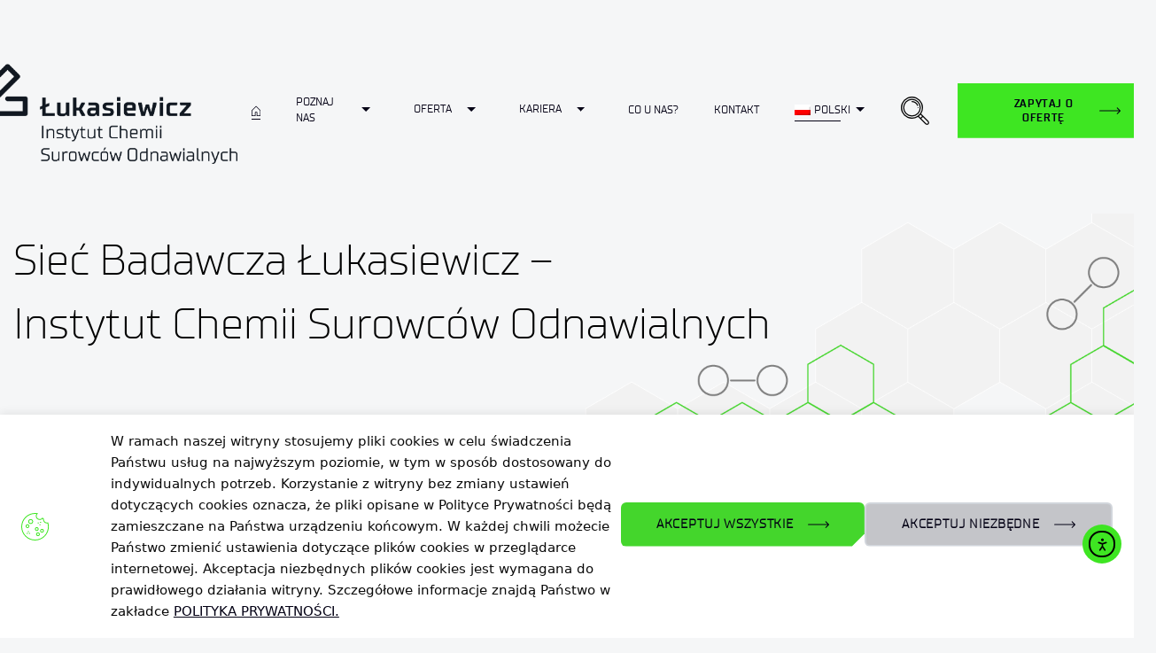

--- FILE ---
content_type: text/html; charset=UTF-8
request_url: https://icso.lukasiewicz.gov.pl/
body_size: 74482
content:
<!DOCTYPE html>
<html lang="pl-PL">
<head>
	<meta charset="UTF-8">
	<meta name="viewport" content="width=device-width, initial-scale=1.0, viewport-fit=cover" />		  <script nonce='YmU4Mjc1MjE2NQ=='>
    window.dataLayer = window.dataLayer || [];

    function gtag() {
      dataLayer.push(arguments);
    }
    gtag("consent", "default", {
      ad_storage: "denied",
      ad_user_data: "denied",
      ad_personalization: "denied",
      analytics_storage: "denied",
      functionality_storage: "denied",
      personalization_storage: "denied",
      security_storage: "granted",
      wait_for_update: 2000,
    });
    gtag("set", "ads_data_redaction", true);
    gtag("set", "url_passthrough", true);
  </script>
  <title>Łukasiewicz - Instytut Chemii Surowców Odnawialnych</title>
<script nonce='YmU4Mjc1MjE2NQ=='>document.addEventListener('DOMContentLoaded', function() { document.body.setAttribute('data-site-id', '34'); });</script><script nonce='YmU4Mjc1MjE2NQ=='>document.body.dataset.siteId = '34';</script><link rel="alternate" hreflang="pl" href="https://icso.lukasiewicz.gov.pl/" />
<link rel="alternate" hreflang="en" href="https://icso.lukasiewicz.gov.pl/en/" />
<link rel="alternate" hreflang="x-default" href="https://icso.lukasiewicz.gov.pl/" />
<meta name="description" content="Jedna z największych sieci badawczych w Europie. Łączymy naukę z biznesem.">
<meta name="robots" content="index, follow, max-snippet:-1, max-image-preview:large, max-video-preview:-1">
<link rel="canonical" href="https://icso.lukasiewicz.gov.pl/">
<script nonce='YjJiMDcyMjUyOQ==' id="website-schema" type="application/ld+json">{"@context":"https:\/\/schema.org","@type":"WebSite","name":"\u0141ukasiewicz - Instytut Ci\u0119\u017ckiej Syntezy Organicznej BLACHOWNIA","alternateName":"\u0141ukasiewicz - Instytut Ci\u0119\u017ckiej Syntezy Organicznej BLACHOWNIA","description":"Trzecia co do wielko\u015bci sie\u0107 badawcza w Europie Kilkaset \u015bwiatowej klasy laboratori\u00f3w w ca\u0142ej Polsce.","url":"https:\/\/icso.lukasiewicz.gov.pl"}</script>
<link rel='dns-prefetch' href='//cdn.elementor.com' />
<link rel="alternate" type="application/rss+xml" title="Łukasiewicz - Instytut Chemii Surowców Odnawialnych &raquo; Kanał z wpisami" href="https://icso.lukasiewicz.gov.pl/feed/" />
<link rel="alternate" type="application/rss+xml" title="Łukasiewicz - Instytut Chemii Surowców Odnawialnych &raquo; Kanał z komentarzami" href="https://icso.lukasiewicz.gov.pl/comments/feed/" />
<script nonce='YjIxZTNlNDgwOA==' type="application/ld+json">{"@context":"https:\/\/schema.org","@type":"Organization","name":"\u0141ukasiewicz - Instytut Chemii Surowc\u00f3w Odnawialnych","url":"https:\/\/icso.lukasiewicz.gov.pl","alternateName":"\u0141ukasiewicz - Instytut Ci\u0119\u017ckiej Syntezy Organicznej BLACHOWNIA","description":"\u0141ukasiewicz - Instytut Chemii Surowc\u00f3w Odnawialnych"}</script>
		<link rel="alternate" title="oEmbed (JSON)" type="application/json+oembed" href="https://icso.lukasiewicz.gov.pl/wp-json/oembed/1.0/embed?url=https%3A%2F%2Ficso.lukasiewicz.gov.pl%2F" />
<link rel="alternate" title="oEmbed (XML)" type="text/xml+oembed" href="https://icso.lukasiewicz.gov.pl/wp-json/oembed/1.0/embed?url=https%3A%2F%2Ficso.lukasiewicz.gov.pl%2F&#038;format=xml" />
<style id='wp-img-auto-sizes-contain-inline-css'>
img:is([sizes=auto i],[sizes^="auto," i]){contain-intrinsic-size:3000px 1500px}
/*# sourceURL=wp-img-auto-sizes-contain-inline-css */
</style>
<style id='wp-emoji-styles-inline-css'>

	img.wp-smiley, img.emoji {
		display: inline !important;
		border: none !important;
		box-shadow: none !important;
		height: 1em !important;
		width: 1em !important;
		margin: 0 0.07em !important;
		vertical-align: -0.1em !important;
		background: none !important;
		padding: 0 !important;
	}
/*# sourceURL=wp-emoji-styles-inline-css */
</style>
<style id='classic-theme-styles-inline-css'>
/*! This file is auto-generated */
.wp-block-button__link{color:#fff;background-color:#32373c;border-radius:9999px;box-shadow:none;text-decoration:none;padding:calc(.667em + 2px) calc(1.333em + 2px);font-size:1.125em}.wp-block-file__button{background:#32373c;color:#fff;text-decoration:none}
/*# sourceURL=/wp-includes/css/classic-themes.min.css */
</style>
<style id='filebird-block-filebird-gallery-style-inline-css'>
ul.filebird-block-filebird-gallery{margin:auto!important;padding:0!important;width:100%}ul.filebird-block-filebird-gallery.layout-grid{display:grid;grid-gap:20px;align-items:stretch;grid-template-columns:repeat(var(--columns),1fr);justify-items:stretch}ul.filebird-block-filebird-gallery.layout-grid li img{border:1px solid #ccc;box-shadow:2px 2px 6px 0 rgba(0,0,0,.3);height:100%;max-width:100%;-o-object-fit:cover;object-fit:cover;width:100%}ul.filebird-block-filebird-gallery.layout-masonry{-moz-column-count:var(--columns);-moz-column-gap:var(--space);column-gap:var(--space);-moz-column-width:var(--min-width);columns:var(--min-width) var(--columns);display:block;overflow:auto}ul.filebird-block-filebird-gallery.layout-masonry li{margin-bottom:var(--space)}ul.filebird-block-filebird-gallery li{list-style:none}ul.filebird-block-filebird-gallery li figure{height:100%;margin:0;padding:0;position:relative;width:100%}ul.filebird-block-filebird-gallery li figure figcaption{background:linear-gradient(0deg,rgba(0,0,0,.7),rgba(0,0,0,.3) 70%,transparent);bottom:0;box-sizing:border-box;color:#fff;font-size:.8em;margin:0;max-height:100%;overflow:auto;padding:3em .77em .7em;position:absolute;text-align:center;width:100%;z-index:2}ul.filebird-block-filebird-gallery li figure figcaption a{color:inherit}

/*# sourceURL=https://icso.lukasiewicz.gov.pl/wp-content/plugins/filebird/blocks/filebird-gallery/build/style-index.css */
</style>
<style id='global-styles-inline-css'>
:root{--wp--preset--aspect-ratio--square: 1;--wp--preset--aspect-ratio--4-3: 4/3;--wp--preset--aspect-ratio--3-4: 3/4;--wp--preset--aspect-ratio--3-2: 3/2;--wp--preset--aspect-ratio--2-3: 2/3;--wp--preset--aspect-ratio--16-9: 16/9;--wp--preset--aspect-ratio--9-16: 9/16;--wp--preset--color--black: #000000;--wp--preset--color--cyan-bluish-gray: #abb8c3;--wp--preset--color--white: #ffffff;--wp--preset--color--pale-pink: #f78da7;--wp--preset--color--vivid-red: #cf2e2e;--wp--preset--color--luminous-vivid-orange: #ff6900;--wp--preset--color--luminous-vivid-amber: #fcb900;--wp--preset--color--light-green-cyan: #7bdcb5;--wp--preset--color--vivid-green-cyan: #00d084;--wp--preset--color--pale-cyan-blue: #8ed1fc;--wp--preset--color--vivid-cyan-blue: #0693e3;--wp--preset--color--vivid-purple: #9b51e0;--wp--preset--color--accent: #cd2653;--wp--preset--color--primary: #000000;--wp--preset--color--secondary: #6d6d6d;--wp--preset--color--subtle-background: #dcd7ca;--wp--preset--color--background: #f5efe0;--wp--preset--gradient--vivid-cyan-blue-to-vivid-purple: linear-gradient(135deg,rgb(6,147,227) 0%,rgb(155,81,224) 100%);--wp--preset--gradient--light-green-cyan-to-vivid-green-cyan: linear-gradient(135deg,rgb(122,220,180) 0%,rgb(0,208,130) 100%);--wp--preset--gradient--luminous-vivid-amber-to-luminous-vivid-orange: linear-gradient(135deg,rgb(252,185,0) 0%,rgb(255,105,0) 100%);--wp--preset--gradient--luminous-vivid-orange-to-vivid-red: linear-gradient(135deg,rgb(255,105,0) 0%,rgb(207,46,46) 100%);--wp--preset--gradient--very-light-gray-to-cyan-bluish-gray: linear-gradient(135deg,rgb(238,238,238) 0%,rgb(169,184,195) 100%);--wp--preset--gradient--cool-to-warm-spectrum: linear-gradient(135deg,rgb(74,234,220) 0%,rgb(151,120,209) 20%,rgb(207,42,186) 40%,rgb(238,44,130) 60%,rgb(251,105,98) 80%,rgb(254,248,76) 100%);--wp--preset--gradient--blush-light-purple: linear-gradient(135deg,rgb(255,206,236) 0%,rgb(152,150,240) 100%);--wp--preset--gradient--blush-bordeaux: linear-gradient(135deg,rgb(254,205,165) 0%,rgb(254,45,45) 50%,rgb(107,0,62) 100%);--wp--preset--gradient--luminous-dusk: linear-gradient(135deg,rgb(255,203,112) 0%,rgb(199,81,192) 50%,rgb(65,88,208) 100%);--wp--preset--gradient--pale-ocean: linear-gradient(135deg,rgb(255,245,203) 0%,rgb(182,227,212) 50%,rgb(51,167,181) 100%);--wp--preset--gradient--electric-grass: linear-gradient(135deg,rgb(202,248,128) 0%,rgb(113,206,126) 100%);--wp--preset--gradient--midnight: linear-gradient(135deg,rgb(2,3,129) 0%,rgb(40,116,252) 100%);--wp--preset--font-size--small: 18px;--wp--preset--font-size--medium: 20px;--wp--preset--font-size--large: 26.25px;--wp--preset--font-size--x-large: 42px;--wp--preset--font-size--normal: 21px;--wp--preset--font-size--larger: 32px;--wp--preset--spacing--20: 0.44rem;--wp--preset--spacing--30: 0.67rem;--wp--preset--spacing--40: 1rem;--wp--preset--spacing--50: 1.5rem;--wp--preset--spacing--60: 2.25rem;--wp--preset--spacing--70: 3.38rem;--wp--preset--spacing--80: 5.06rem;--wp--preset--shadow--natural: 6px 6px 9px rgba(0, 0, 0, 0.2);--wp--preset--shadow--deep: 12px 12px 50px rgba(0, 0, 0, 0.4);--wp--preset--shadow--sharp: 6px 6px 0px rgba(0, 0, 0, 0.2);--wp--preset--shadow--outlined: 6px 6px 0px -3px rgb(255, 255, 255), 6px 6px rgb(0, 0, 0);--wp--preset--shadow--crisp: 6px 6px 0px rgb(0, 0, 0);}:where(.is-layout-flex){gap: 0.5em;}:where(.is-layout-grid){gap: 0.5em;}body .is-layout-flex{display: flex;}.is-layout-flex{flex-wrap: wrap;align-items: center;}.is-layout-flex > :is(*, div){margin: 0;}body .is-layout-grid{display: grid;}.is-layout-grid > :is(*, div){margin: 0;}:where(.wp-block-columns.is-layout-flex){gap: 2em;}:where(.wp-block-columns.is-layout-grid){gap: 2em;}:where(.wp-block-post-template.is-layout-flex){gap: 1.25em;}:where(.wp-block-post-template.is-layout-grid){gap: 1.25em;}.has-black-color{color: var(--wp--preset--color--black) !important;}.has-cyan-bluish-gray-color{color: var(--wp--preset--color--cyan-bluish-gray) !important;}.has-white-color{color: var(--wp--preset--color--white) !important;}.has-pale-pink-color{color: var(--wp--preset--color--pale-pink) !important;}.has-vivid-red-color{color: var(--wp--preset--color--vivid-red) !important;}.has-luminous-vivid-orange-color{color: var(--wp--preset--color--luminous-vivid-orange) !important;}.has-luminous-vivid-amber-color{color: var(--wp--preset--color--luminous-vivid-amber) !important;}.has-light-green-cyan-color{color: var(--wp--preset--color--light-green-cyan) !important;}.has-vivid-green-cyan-color{color: var(--wp--preset--color--vivid-green-cyan) !important;}.has-pale-cyan-blue-color{color: var(--wp--preset--color--pale-cyan-blue) !important;}.has-vivid-cyan-blue-color{color: var(--wp--preset--color--vivid-cyan-blue) !important;}.has-vivid-purple-color{color: var(--wp--preset--color--vivid-purple) !important;}.has-black-background-color{background-color: var(--wp--preset--color--black) !important;}.has-cyan-bluish-gray-background-color{background-color: var(--wp--preset--color--cyan-bluish-gray) !important;}.has-white-background-color{background-color: var(--wp--preset--color--white) !important;}.has-pale-pink-background-color{background-color: var(--wp--preset--color--pale-pink) !important;}.has-vivid-red-background-color{background-color: var(--wp--preset--color--vivid-red) !important;}.has-luminous-vivid-orange-background-color{background-color: var(--wp--preset--color--luminous-vivid-orange) !important;}.has-luminous-vivid-amber-background-color{background-color: var(--wp--preset--color--luminous-vivid-amber) !important;}.has-light-green-cyan-background-color{background-color: var(--wp--preset--color--light-green-cyan) !important;}.has-vivid-green-cyan-background-color{background-color: var(--wp--preset--color--vivid-green-cyan) !important;}.has-pale-cyan-blue-background-color{background-color: var(--wp--preset--color--pale-cyan-blue) !important;}.has-vivid-cyan-blue-background-color{background-color: var(--wp--preset--color--vivid-cyan-blue) !important;}.has-vivid-purple-background-color{background-color: var(--wp--preset--color--vivid-purple) !important;}.has-black-border-color{border-color: var(--wp--preset--color--black) !important;}.has-cyan-bluish-gray-border-color{border-color: var(--wp--preset--color--cyan-bluish-gray) !important;}.has-white-border-color{border-color: var(--wp--preset--color--white) !important;}.has-pale-pink-border-color{border-color: var(--wp--preset--color--pale-pink) !important;}.has-vivid-red-border-color{border-color: var(--wp--preset--color--vivid-red) !important;}.has-luminous-vivid-orange-border-color{border-color: var(--wp--preset--color--luminous-vivid-orange) !important;}.has-luminous-vivid-amber-border-color{border-color: var(--wp--preset--color--luminous-vivid-amber) !important;}.has-light-green-cyan-border-color{border-color: var(--wp--preset--color--light-green-cyan) !important;}.has-vivid-green-cyan-border-color{border-color: var(--wp--preset--color--vivid-green-cyan) !important;}.has-pale-cyan-blue-border-color{border-color: var(--wp--preset--color--pale-cyan-blue) !important;}.has-vivid-cyan-blue-border-color{border-color: var(--wp--preset--color--vivid-cyan-blue) !important;}.has-vivid-purple-border-color{border-color: var(--wp--preset--color--vivid-purple) !important;}.has-vivid-cyan-blue-to-vivid-purple-gradient-background{background: var(--wp--preset--gradient--vivid-cyan-blue-to-vivid-purple) !important;}.has-light-green-cyan-to-vivid-green-cyan-gradient-background{background: var(--wp--preset--gradient--light-green-cyan-to-vivid-green-cyan) !important;}.has-luminous-vivid-amber-to-luminous-vivid-orange-gradient-background{background: var(--wp--preset--gradient--luminous-vivid-amber-to-luminous-vivid-orange) !important;}.has-luminous-vivid-orange-to-vivid-red-gradient-background{background: var(--wp--preset--gradient--luminous-vivid-orange-to-vivid-red) !important;}.has-very-light-gray-to-cyan-bluish-gray-gradient-background{background: var(--wp--preset--gradient--very-light-gray-to-cyan-bluish-gray) !important;}.has-cool-to-warm-spectrum-gradient-background{background: var(--wp--preset--gradient--cool-to-warm-spectrum) !important;}.has-blush-light-purple-gradient-background{background: var(--wp--preset--gradient--blush-light-purple) !important;}.has-blush-bordeaux-gradient-background{background: var(--wp--preset--gradient--blush-bordeaux) !important;}.has-luminous-dusk-gradient-background{background: var(--wp--preset--gradient--luminous-dusk) !important;}.has-pale-ocean-gradient-background{background: var(--wp--preset--gradient--pale-ocean) !important;}.has-electric-grass-gradient-background{background: var(--wp--preset--gradient--electric-grass) !important;}.has-midnight-gradient-background{background: var(--wp--preset--gradient--midnight) !important;}.has-small-font-size{font-size: var(--wp--preset--font-size--small) !important;}.has-medium-font-size{font-size: var(--wp--preset--font-size--medium) !important;}.has-large-font-size{font-size: var(--wp--preset--font-size--large) !important;}.has-x-large-font-size{font-size: var(--wp--preset--font-size--x-large) !important;}
:where(.wp-block-post-template.is-layout-flex){gap: 1.25em;}:where(.wp-block-post-template.is-layout-grid){gap: 1.25em;}
:where(.wp-block-term-template.is-layout-flex){gap: 1.25em;}:where(.wp-block-term-template.is-layout-grid){gap: 1.25em;}
:where(.wp-block-columns.is-layout-flex){gap: 2em;}:where(.wp-block-columns.is-layout-grid){gap: 2em;}
:root :where(.wp-block-pullquote){font-size: 1.5em;line-height: 1.6;}
/*# sourceURL=global-styles-inline-css */
</style>
<link rel='stylesheet' id='pb_animate-css' href='https://icso.lukasiewicz.gov.pl/wp-content/plugins/ays-popup-box/public/css/animate.css?ver=6.0.7' media='all' />
<link rel='stylesheet' id='contact-form-7-css' href='https://icso.lukasiewicz.gov.pl/wp-content/plugins/contact-form-7/includes/css/styles.css?ver=6.1.1' media='all' />
<link rel='stylesheet' id='wpdm-fonticon-css' href='https://icso.lukasiewicz.gov.pl/wp-content/plugins/download-manager/assets/wpdm-iconfont/css/wpdm-icons.css?ver=02e77fce407b6749ac5565b664cc51dc' media='all' />
<link rel='stylesheet' id='wpdm-front-css' href='https://icso.lukasiewicz.gov.pl/wp-content/plugins/download-manager/assets/css/front.min.css?ver=02e77fce407b6749ac5565b664cc51dc' media='all' />
<link rel='stylesheet' id='menu-image-css' href='https://icso.lukasiewicz.gov.pl/wp-content/plugins/menu-image/includes/css/menu-image.css?ver=3.13' media='all' />
<link rel='stylesheet' id='dashicons-css' href='https://icso.lukasiewicz.gov.pl/wp-includes/css/dashicons.min.css?ver=02e77fce407b6749ac5565b664cc51dc' media='all' />
<link rel='stylesheet' id='table-addons-for-elementor-css' href='https://icso.lukasiewicz.gov.pl/wp-content/plugins/table-addons-for-elementor/public/css/table-addons-for-elementor-public.css?ver=2.1.4' media='all' />
<link rel='stylesheet' id='wpda_wpdp_public-css' href='https://icso.lukasiewicz.gov.pl/wp-content/plugins/wp-data-access/public/../assets/css/wpda_public.css?ver=5.5.64' media='all' />
<link rel='stylesheet' id='wpml-legacy-horizontal-list-0-css' href='https://icso.lukasiewicz.gov.pl/wp-content/plugins/sitepress-multilingual-cms/templates/language-switchers/legacy-list-horizontal/style.min.css?ver=1' media='all' />
<link rel='stylesheet' id='wpml-menu-item-0-css' href='https://icso.lukasiewicz.gov.pl/wp-content/plugins/sitepress-multilingual-cms/templates/language-switchers/menu-item/style.min.css?ver=1' media='all' />
<link rel='stylesheet' id='fea-button-css' href='https://icso.lukasiewicz.gov.pl/wp-content/plugins/foreto-elementor-addons/includes/Modules/Button/assets/fea-button.css?ver=0.1.0' media='all' />
<link rel='stylesheet' id='ea11y-widget-fonts-css' href='https://icso.lukasiewicz.gov.pl/wp-content/plugins/pojo-accessibility/assets/build/fonts.css?ver=3.9.1' media='all' />
<link rel='stylesheet' id='ea11y-skip-link-css' href='https://icso.lukasiewicz.gov.pl/wp-content/plugins/pojo-accessibility/assets/build/skip-link.css?ver=3.9.1' media='all' />
<link rel='stylesheet' id='child-style-d8a69d7084bd-css' href='https://icso.lukasiewicz.gov.pl/wp-content/themes/twentytwenty-institute/assets/css/category.css?ver=02e77fce407b6749ac5565b664cc51dc' media='all' />
<link rel='stylesheet' id='child-style-cb650cfb882f-css' href='https://icso.lukasiewicz.gov.pl/wp-content/themes/twentytwenty-institute/assets/css/style.1b18006fbf3fff1b5602.css?ver=02e77fce407b6749ac5565b664cc51dc' media='all' />
<link rel='stylesheet' id='elementor-frontend-css' href='https://icso.lukasiewicz.gov.pl/wp-content/plugins/elementor/assets/css/frontend.min.css?ver=3.34.0' media='all' />
<link rel='stylesheet' id='widget-image-css' href='https://icso.lukasiewicz.gov.pl/wp-content/plugins/elementor/assets/css/widget-image.min.css?ver=3.34.0' media='all' />
<link rel='stylesheet' id='widget-nav-menu-css' href='https://icso.lukasiewicz.gov.pl/wp-content/plugins/elementor-pro/assets/css/widget-nav-menu.min.css?ver=3.34.0' media='all' />
<link rel='stylesheet' id='e-animation-grow-css' href='https://icso.lukasiewicz.gov.pl/wp-content/plugins/elementor/assets/lib/animations/styles/e-animation-grow.min.css?ver=3.34.0' media='all' />
<link rel='stylesheet' id='widget-social-icons-css' href='https://icso.lukasiewicz.gov.pl/wp-content/plugins/elementor/assets/css/widget-social-icons.min.css?ver=3.34.0' media='all' />
<link rel='stylesheet' id='e-apple-webkit-css' href='https://icso.lukasiewicz.gov.pl/wp-content/plugins/elementor/assets/css/conditionals/apple-webkit.min.css?ver=3.34.0' media='all' />
<link rel='stylesheet' id='elementor-post-386-css' href='https://icso.lukasiewicz.gov.pl/wp-content/uploads/sites/34/elementor/css/post-386.css?ver=1767352287' media='all' />
<link rel='stylesheet' id='stratum-widgets-style-css' href='https://icso.lukasiewicz.gov.pl/wp-content/plugins/stratum/assets/css/style.min.css?ver=1.6.1' media='all' />
<link rel='stylesheet' id='widget-heading-css' href='https://icso.lukasiewicz.gov.pl/wp-content/plugins/elementor/assets/css/widget-heading.min.css?ver=3.34.0' media='all' />
<link rel='stylesheet' id='widget-icon-box-css' href='https://icso.lukasiewicz.gov.pl/wp-content/plugins/elementor/assets/css/widget-icon-box.min.css?ver=3.34.0' media='all' />
<link rel='stylesheet' id='widget-posts-css' href='https://icso.lukasiewicz.gov.pl/wp-content/plugins/elementor-pro/assets/css/widget-posts.min.css?ver=3.34.0' media='all' />
<link rel='stylesheet' id='widget-icon-list-css' href='https://icso.lukasiewicz.gov.pl/wp-content/plugins/elementor/assets/css/widget-icon-list.min.css?ver=3.34.0' media='all' />
<link rel='stylesheet' id='elementor-post-617-css' href='https://icso.lukasiewicz.gov.pl/wp-content/uploads/sites/34/elementor/css/post-617.css?ver=1767873287' media='all' />
<link rel='stylesheet' id='elementor-post-933-css' href='https://icso.lukasiewicz.gov.pl/wp-content/uploads/sites/34/elementor/css/post-933.css?ver=1767870419' media='all' />
<link rel='stylesheet' id='elementor-post-903-css' href='https://icso.lukasiewicz.gov.pl/wp-content/uploads/sites/34/elementor/css/post-903.css?ver=1767352287' media='all' />
<link rel='stylesheet' id='cf7cf-style-css' href='https://icso.lukasiewicz.gov.pl/wp-content/plugins/cf7-conditional-fields/style.css?ver=2.6.3' media='all' />
<link rel='stylesheet' id='eael-general-css' href='https://icso.lukasiewicz.gov.pl/wp-content/plugins/essential-addons-for-elementor-lite/assets/front-end/css/view/general.min.css?ver=6.5.5' media='all' />
<script nonce='OWU1ZDk2ZmVmOQ==' id="jquery-core-js-extra">
var pcmk = ["6d0a843fa16142668b67114660f56413"];
var lang = ["pl"];
//# sourceURL=jquery-core-js-extra
</script>
<script nonce='NmVhM2E1YzdiNA==' src="https://icso.lukasiewicz.gov.pl/wp-includes/js/jquery/jquery.min.js?ver=3.7.1" id="jquery-core-js"></script>
<script nonce='NTFhZWUxNDU0ZQ==' src="https://icso.lukasiewicz.gov.pl/wp-includes/js/jquery/jquery-migrate.min.js?ver=3.4.1" id="jquery-migrate-js"></script>
<script nonce='YjQ3MDQ2NzFiYg==' id="wpml-cookie-js-extra">
var wpml_cookies = {"wp-wpml_current_language":{"value":"pl","expires":1,"path":"/"}};
var wpml_cookies = {"wp-wpml_current_language":{"value":"pl","expires":1,"path":"/"}};
//# sourceURL=wpml-cookie-js-extra
</script>
<script nonce='ZTliNThjMmQyMw==' src="https://icso.lukasiewicz.gov.pl/wp-content/plugins/sitepress-multilingual-cms/res/js/cookies/language-cookie.js?ver=476000" id="wpml-cookie-js" defer data-wp-strategy="defer"></script>
<script nonce='Y2IzMGExNThkNA==' id="ays-pb-js-extra">
var pbLocalizeObj = {"ajax":"https://icso.lukasiewicz.gov.pl/wp-admin/admin-ajax.php","seconds":"seconds","thisWillClose":"This will close in","icons":{"close_icon":"\u003Csvg class=\"ays_pb_material_close_icon\" xmlns=\"http://www.w3.org/2000/svg\" height=\"36px\" viewBox=\"0 0 24 24\" width=\"36px\" fill=\"#000000\" alt=\"Pop-up Close\"\u003E\u003Cpath d=\"M0 0h24v24H0z\" fill=\"none\"/\u003E\u003Cpath d=\"M19 6.41L17.59 5 12 10.59 6.41 5 5 6.41 10.59 12 5 17.59 6.41 19 12 13.41 17.59 19 19 17.59 13.41 12z\"/\u003E\u003C/svg\u003E","close_circle_icon":"\u003Csvg class=\"ays_pb_material_close_circle_icon\" xmlns=\"http://www.w3.org/2000/svg\" height=\"24\" viewBox=\"0 0 24 24\" width=\"36\" alt=\"Pop-up Close\"\u003E\u003Cpath d=\"M0 0h24v24H0z\" fill=\"none\"/\u003E\u003Cpath d=\"M12 2C6.47 2 2 6.47 2 12s4.47 10 10 10 10-4.47 10-10S17.53 2 12 2zm5 13.59L15.59 17 12 13.41 8.41 17 7 15.59 10.59 12 7 8.41 8.41 7 12 10.59 15.59 7 17 8.41 13.41 12 17 15.59z\"/\u003E\u003C/svg\u003E","volume_up_icon":"\u003Csvg class=\"ays_pb_fa_volume\" xmlns=\"http://www.w3.org/2000/svg\" height=\"24\" viewBox=\"0 0 24 24\" width=\"36\"\u003E\u003Cpath d=\"M0 0h24v24H0z\" fill=\"none\"/\u003E\u003Cpath d=\"M3 9v6h4l5 5V4L7 9H3zm13.5 3c0-1.77-1.02-3.29-2.5-4.03v8.05c1.48-.73 2.5-2.25 2.5-4.02zM14 3.23v2.06c2.89.86 5 3.54 5 6.71s-2.11 5.85-5 6.71v2.06c4.01-.91 7-4.49 7-8.77s-2.99-7.86-7-8.77z\"/\u003E\u003C/svg\u003E","volume_mute_icon":"\u003Csvg xmlns=\"http://www.w3.org/2000/svg\" height=\"24\" viewBox=\"0 0 24 24\" width=\"24\"\u003E\u003Cpath d=\"M0 0h24v24H0z\" fill=\"none\"/\u003E\u003Cpath d=\"M7 9v6h4l5 5V4l-5 5H7z\"/\u003E\u003C/svg\u003E"}};
//# sourceURL=ays-pb-js-extra
</script>
<script nonce='ZDJhOTkzOTIwZA==' src="https://icso.lukasiewicz.gov.pl/wp-content/plugins/ays-popup-box/public/js/ays-pb-public.js?ver=6.0.7" id="ays-pb-js"></script>
<script nonce='N2ZhODNlZThiOQ==' src="https://icso.lukasiewicz.gov.pl/wp-content/plugins/download-manager/assets/js/wpdm.min.js?ver=02e77fce407b6749ac5565b664cc51dc" id="wpdm-frontend-js-js"></script>
<script nonce='YzY1OTAwYjdmNA==' id="wpdm-frontjs-js-extra">
var wpdm_url = {"home":"https://icso.lukasiewicz.gov.pl/","site":"https://icso.lukasiewicz.gov.pl/","ajax":"https://icso.lukasiewicz.gov.pl/wp-admin/admin-ajax.php"};
var wpdm_js = {"spinner":"\u003Ci class=\"wpdm-icon wpdm-sun wpdm-spin\"\u003E\u003C/i\u003E","client_id":"d91e9ff7d749b2f940b5026a46b9e53b"};
var wpdm_strings = {"pass_var":"Has\u0142o zweryfikowane!","pass_var_q":"Aby rozpocz\u0105\u0107 pobieranie, kliknij poni\u017cszy przycisk.","start_dl":"Rozpocznij pobieranie"};
//# sourceURL=wpdm-frontjs-js-extra
</script>
<script nonce='NzdjMjA0ZjI0NQ==' src="https://icso.lukasiewicz.gov.pl/wp-content/plugins/download-manager/assets/js/front.min.js?ver=3.3.41" id="wpdm-frontjs-js"></script>
<script nonce='YTBmYWQzMDVkNg==' src="https://icso.lukasiewicz.gov.pl/wp-includes/js/underscore.min.js?ver=1.13.7" id="underscore-js"></script>
<script nonce='MmU5MjVjMTgwMg==' src="https://icso.lukasiewicz.gov.pl/wp-includes/js/backbone.min.js?ver=1.6.0" id="backbone-js"></script>
<script nonce='YTM4NjY3MDlhMw==' id="wp-api-request-js-extra">
var wpApiSettings = {"root":"https://icso.lukasiewicz.gov.pl/wp-json/","nonce":"7da2250c58","versionString":"wp/v2/"};
//# sourceURL=wp-api-request-js-extra
</script>
<script nonce='ZGU5OTQ0M2UzOQ==' src="https://icso.lukasiewicz.gov.pl/wp-includes/js/api-request.min.js?ver=02e77fce407b6749ac5565b664cc51dc" id="wp-api-request-js"></script>
<script nonce='NTYwOTMwYmUxNQ==' src="https://icso.lukasiewicz.gov.pl/wp-includes/js/wp-api.min.js?ver=02e77fce407b6749ac5565b664cc51dc" id="wp-api-js"></script>
<script nonce='M2E0YmJkY2VmZg==' id="wpda_rest_api-js-extra">
var wpdaApiSettings = {"path":"wpda"};
//# sourceURL=wpda_rest_api-js-extra
</script>
<script nonce='NDQ3YjAxZGM2Yw==' src="https://icso.lukasiewicz.gov.pl/wp-content/plugins/wp-data-access/public/../assets/js/wpda_rest_api.js?ver=5.5.64" id="wpda_rest_api-js"></script>
<script nonce='YjNmMDllMWE4Yw==' id="child-script-b4789a33650f-js-extra">
var custom_i18n = {"no-results":"Brak wpis\u00f3w w kategorii","no-en-results":"No results in the category","no-search-results":"Nie dopasowali\u015bmy \u017cadnego wyniku do kryteri\u00f3w wyszukiwania","no-en-search-results":"We did not match any result to the search criteria","prev-page":"Poprzednia strona","prev-en-page":"Previous page","next-page":"Nast\u0119pna strona","next-en-page":"Next page","text-next":"Nast\u0119pny","text-en-next":"Next","text-prev":"Poprzedni","text-en-prev":"Previous","text-how-help":"W czym pom\u00f3g\u0142 \u0141ukasiewicz","text-scope-service":"Zakres","text-en-how-help":"How did Lukasiewicz help?","text-read-more":"Czytaj wi\u0119cej","text-en-read-more":"Read more","text-realized-projects-like":"Zrealizowane projekty","text-en-realized-projects-like":"Completed projects","text-from":"od","text-en-from":"from","text-to":"do","text-en-to":"to","text-institute":"Instytut","text-en-institute":"Institute","text-experience-level":"poziom","text-en-experience-level":"level","text-job-description":"opis stanowiska","text-en-job-description":"job description","text-requirements":"wymagania obowi\u0105zkowe","text-en-requirements":"mandatory requirements","text-additionals":"mile widziane","text-en-additionals":"welcome","text-responsibilities":"codzienne zadania","text-en-responsibilities":"daily tasks","text-benefits":"benefity","text-en-benefits":"benefits","text-date-age":"temu","text-en-date-age":"ago","text-apply":"aplikuj","text-en-apply":"apply","text-expand":"Rozwi\u0144","text-en-expand":"expand","text-show-more":"Dowiedz si\u0119 wi\u0119cej","text-en-show-more":"Show more","text-collapse":"Zwi\u0144","text-en-collapse":"collapse","text-institute-menu":"INSTYTUTY","text-en-institute-menu":"INSTITUTES","text-job-offer-cta-title":"Nie ma na li\u015bcie twojej wymarzonej pozycji?","text-en-job-offer-cta-title":"Not on the list of your dream position?","text-job-offer-cta-body":"Wy\u015blij nam swoje CV a my wr\u00f3cimy z odpowiedzi\u0105","text-en-job-offer-cta-body":"Send us your resume and we'll get back to you with an answer","text-job-offer-cta-btn":"Wy\u015blij nam swoje cv","text-en-job-offer-cta-btn":"Send us your cv","text-download":"Pobierz","text-en-download":"Download","text-fullview":"Otw\u00f3rz w trybie pe\u0142noekranowym","text-en-fullview":"Open in full-screen mode","text-search-products":"Wyszukaj produkt lub us\u0142ug\u0119...","text-en-search-products":"Search for a product or service...","text-loading-filters":"Wczytywanie filtr\u00f3w","text-en-loading-filters":"Filter loading","text-loading-products":"Wybieramy dla Ciebie najciekawsze produkty, chwil\u0119 to potrwa ale warto zaczeka\u0107!","text-en-loading-products":"We select the most interesting products for you, it will take a while but it is worth the wait!","text-general-data":"Dane og\u00f3lne","text-en-general-data":"General data","text-id":"Identyfikator","text-en-id":"Identifier","text-referention-nr":"Nr Referencyjny","text-en-referention-nr":"Reference No.","text-directory":"Kierunek dzia\u0142alno\u015bci","text-en-directory":"Direction of activities","text-business-area":"Obszar dzia\u0142alno\u015bci \u0141ukasiewicza","text-en-business-area":"Lukasiewicz's business area","text-field-area":"Dziedzina w danym obszarze","text-en-field-area":"The area's domain","text-description":"Opis","text-en-description":"Description","text-name":"Nazwa","text-en-name":"Name","text-short":"Skr\u00f3t","text-en-short":"Shortcut","text-city":"Miasto","text-en-city":"City","text-offer-type":"Rodzaj oferty","text-en-offer-type":"Offer type","text-contact-person":"Osoba kontaktowa","text-en-contact-person":"Contact person","text-personal-name":"Imi\u0119 i nazwisko","text-en-personal-name":"First and last name","text-email":"E-mail","text-en-email":"E-mail","text-phone":"Telefon","text-en-phone":"Phone Number","text-photos":"Zdj\u0119cia i za\u0142\u0105czniki","text-en-photos":"Photos and attachments","text-want-use-this":"Chcesz z tego skorzysta\u0107?","text-en-want-use-this":"Would you like to take advantage of it?","slug-no-category":"bez-kategorii","slug-en-no-category":"uncategorized","slug-events":"wydarzenia","slug-en-events":"events","slug-successes":"sukcesy","slug-en-successes":"successes","slug-podcasts":"podcasty","slug-en-podcasts":"podcasts","slug-webinars":"webinary","slug-en-webinars":"webinar","slug-technologies":"technologie","slug-en-technologies":"technologies","slug-manage-team":"kadra-zarzadzajaca","slug-en-manage-team":"staff-management","slug-institutes":"institute","slug-people":"ludzie","slug-en-people":"people","slug-en-institutes":"institute","slug-news":"aktualnosci","slug-en-news":"news","slug-realized-projects":"zrealizowane-projekty","slug-en-realized-projects":"completed-projects","slug-our-experts":"nasi-eksperci","slug-en-our-experts":"our-experts","slug-what-offer":"co-oferujemy","slug-en-what-offer":"what-we-offer","slug-professions":"profession","slug-en-professions":"profession","slug-locations":"location","slug-en-locations":"location","slug-experience-levels":"experience_level","slug-en-experience-levels":"experience_level","slug-en-file-types":"file_type","slug-en-file-subjects":"files_subject","slug-services-slug":"services-slug","slug-services_slider":"services_slider","slug-en-services_slider":"services_slider","filter-professions":"obszary","filter-en-professions":"areas","filter-locations":"miasta","filter-en-locations":"cities","filter-institutes":"plac\u00f3wki","filter-en-institutes":"institutes","filter-experience-levels":"poziom do\u015bwiadczenia","filter-en-experience-levels":"experience level","filter-file-types":"typ","filter-en-file-types":"type","filter-file-subjects":"tematyka","filter-en-file-subjects":"subject","filter-offer-types":"rodzaj oferty","filter-en-offer-types":"offer type","filter-business-area":"obszar dzia\u0142alno\u015bci","filter-en-business-area":"business area","filter-direction":"kierunek dzia\u0142alno\u015bci","filter-en-direction":"line of business","filter-cities":"miasto","filter-en-cities":"city","widget-see-also-default":"Zobacz r\u00f3wnie\u017c","widget-en-see-also-default":"See also","widget-read-more-title":"Read more","widget-en-read-more-title":"Read more","widget-read-more-label":"Text label","widget-en-read-more-label":"Text label","widget-read-more-default":"Poka\u017c wi\u0119cej","widget-en-read-more-default":"Show more","widget-job-offers-cta-title":"CTA Content","widget-en-job-offers-cta-title":"CTA Content","widget-job-offers-cta-title-label":"Bold title","widget-en-job-offers-cta-title-label":"Bold title","widget-job-offers-cta-title-default":"Not on the list of your position?","widget-en-job-offers-cta-title-default":"Bold title","widget-job-offers-cta-body-label":"Body content","widget-en-job-offers-cta-body-label":"Body content","widget-job-offers-cta-body-default":"Wy\u015blij nam swoje CV a my wr\u00f3cimy z odpowiedzi\u0105","widget-en-job-offers-cta-body-default":"Send us your CV and we will get back to you with an answer","widget-job-offers-cta-btn-label":"Button text","widget-en-job-offers-cta-btn-label":"Button text","widget-job-offers-cta-btn-default":"Wy\u015blij nam swoje cv","widget-en-job-offers-cta-btn-default":"Send us your CV","widget-job-offers-cta-btn-url-label":"Button url","widget-en-job-offers-cta-btn-url-label":"Button url","widget-job-offers-cta-btn-url-default":"#","widget-en-job-offers-cta-btn-url-default":"#","widget-files-download-title":"Panel z materia\u0142ami do pobrania","widget-en-files-download-title":"Panel with downloadable materials","widget-movies-section-title":"Panel z filmami","widget-en-movies-section-title":"Video panel","widget-job-offers-title":"Panel oferty pracy","widget-en-job-offers-title":"Job panel","widget-products-services-title":"Panel produkty i us\u0142ugi","widget-en-products-services-title":"Products and services panel","widget-base-menu-title":"G\u00f3rne menu strony","widget-en-base-menu-title":"Page top menu","widget-base-menu-cta-text":"Rzu\u0107 nam wyzwanie","widget-en-base-menu-cta-text":"Challenge us","widget-managers-title":"Kadra zarz\u0105dzaj\u0105ca","widget-en-managers-title":"Management staff","slug-page-news":"aktualnosci-lista","slug-en-page-news":"news-list","slug-education":"education","slug-en-education":"education","text-en-institute-description":"institute description","text-institute-description":"opis instytutu","text-en-institute-name":"institute name","text-institute-name":"nazwa instytutu","text-experience-date":"data wyga\u015bni\u0119cia oferty","text-en-experience-date":"expiration date of the offer","lesser-than-7-days":"mniej ni\u017c 7 dni","lesser-en-than-7-days":"less than 7 days","recently-24h":"ostatnie 24h","recently-en-24h":"last 24h"};
//# sourceURL=child-script-b4789a33650f-js-extra
</script>
<script nonce='NWU1NmY1YzU1Nw==' src="https://icso.lukasiewicz.gov.pl/wp-content/themes/twentytwenty-institute/assets/js/app.6173827531cbfefa3e3e.js?ver=02e77fce407b6749ac5565b664cc51dc" id="child-script-b4789a33650f-js"></script>
<script nonce='M2JmYzZlYzUwMA==' id="child-script-74176ab8cd3d-js-extra">
var custom_i18n = {"no-results":"Brak wpis\u00f3w w kategorii","no-en-results":"No results in the category","no-search-results":"Nie dopasowali\u015bmy \u017cadnego wyniku do kryteri\u00f3w wyszukiwania","no-en-search-results":"We did not match any result to the search criteria","prev-page":"Poprzednia strona","prev-en-page":"Previous page","next-page":"Nast\u0119pna strona","next-en-page":"Next page","text-next":"Nast\u0119pny","text-en-next":"Next","text-prev":"Poprzedni","text-en-prev":"Previous","text-how-help":"W czym pom\u00f3g\u0142 \u0141ukasiewicz","text-scope-service":"Zakres","text-en-how-help":"How did Lukasiewicz help?","text-read-more":"Czytaj wi\u0119cej","text-en-read-more":"Read more","text-realized-projects-like":"Zrealizowane projekty","text-en-realized-projects-like":"Completed projects","text-from":"od","text-en-from":"from","text-to":"do","text-en-to":"to","text-institute":"Instytut","text-en-institute":"Institute","text-experience-level":"poziom","text-en-experience-level":"level","text-job-description":"opis stanowiska","text-en-job-description":"job description","text-requirements":"wymagania obowi\u0105zkowe","text-en-requirements":"mandatory requirements","text-additionals":"mile widziane","text-en-additionals":"welcome","text-responsibilities":"codzienne zadania","text-en-responsibilities":"daily tasks","text-benefits":"benefity","text-en-benefits":"benefits","text-date-age":"temu","text-en-date-age":"ago","text-apply":"aplikuj","text-en-apply":"apply","text-expand":"Rozwi\u0144","text-en-expand":"expand","text-show-more":"Dowiedz si\u0119 wi\u0119cej","text-en-show-more":"Show more","text-collapse":"Zwi\u0144","text-en-collapse":"collapse","text-institute-menu":"INSTYTUTY","text-en-institute-menu":"INSTITUTES","text-job-offer-cta-title":"Nie ma na li\u015bcie twojej wymarzonej pozycji?","text-en-job-offer-cta-title":"Not on the list of your dream position?","text-job-offer-cta-body":"Wy\u015blij nam swoje CV a my wr\u00f3cimy z odpowiedzi\u0105","text-en-job-offer-cta-body":"Send us your resume and we'll get back to you with an answer","text-job-offer-cta-btn":"Wy\u015blij nam swoje cv","text-en-job-offer-cta-btn":"Send us your cv","text-download":"Pobierz","text-en-download":"Download","text-fullview":"Otw\u00f3rz w trybie pe\u0142noekranowym","text-en-fullview":"Open in full-screen mode","text-search-products":"Wyszukaj produkt lub us\u0142ug\u0119...","text-en-search-products":"Search for a product or service...","text-loading-filters":"Wczytywanie filtr\u00f3w","text-en-loading-filters":"Filter loading","text-loading-products":"Wybieramy dla Ciebie najciekawsze produkty, chwil\u0119 to potrwa ale warto zaczeka\u0107!","text-en-loading-products":"We select the most interesting products for you, it will take a while but it is worth the wait!","text-general-data":"Dane og\u00f3lne","text-en-general-data":"General data","text-id":"Identyfikator","text-en-id":"Identifier","text-referention-nr":"Nr Referencyjny","text-en-referention-nr":"Reference No.","text-directory":"Kierunek dzia\u0142alno\u015bci","text-en-directory":"Direction of activities","text-business-area":"Obszar dzia\u0142alno\u015bci \u0141ukasiewicza","text-en-business-area":"Lukasiewicz's business area","text-field-area":"Dziedzina w danym obszarze","text-en-field-area":"The area's domain","text-description":"Opis","text-en-description":"Description","text-name":"Nazwa","text-en-name":"Name","text-short":"Skr\u00f3t","text-en-short":"Shortcut","text-city":"Miasto","text-en-city":"City","text-offer-type":"Rodzaj oferty","text-en-offer-type":"Offer type","text-contact-person":"Osoba kontaktowa","text-en-contact-person":"Contact person","text-personal-name":"Imi\u0119 i nazwisko","text-en-personal-name":"First and last name","text-email":"E-mail","text-en-email":"E-mail","text-phone":"Telefon","text-en-phone":"Phone Number","text-photos":"Zdj\u0119cia i za\u0142\u0105czniki","text-en-photos":"Photos and attachments","text-want-use-this":"Chcesz z tego skorzysta\u0107?","text-en-want-use-this":"Would you like to take advantage of it?","slug-no-category":"bez-kategorii","slug-en-no-category":"uncategorized","slug-events":"wydarzenia","slug-en-events":"events","slug-successes":"sukcesy","slug-en-successes":"successes","slug-podcasts":"podcasty","slug-en-podcasts":"podcasts","slug-webinars":"webinary","slug-en-webinars":"webinar","slug-technologies":"technologie","slug-en-technologies":"technologies","slug-manage-team":"kadra-zarzadzajaca","slug-en-manage-team":"staff-management","slug-institutes":"institute","slug-people":"ludzie","slug-en-people":"people","slug-en-institutes":"institute","slug-news":"aktualnosci","slug-en-news":"news","slug-realized-projects":"zrealizowane-projekty","slug-en-realized-projects":"completed-projects","slug-our-experts":"nasi-eksperci","slug-en-our-experts":"our-experts","slug-what-offer":"co-oferujemy","slug-en-what-offer":"what-we-offer","slug-professions":"profession","slug-en-professions":"profession","slug-locations":"location","slug-en-locations":"location","slug-experience-levels":"experience_level","slug-en-experience-levels":"experience_level","slug-en-file-types":"file_type","slug-en-file-subjects":"files_subject","slug-services-slug":"services-slug","slug-services_slider":"services_slider","slug-en-services_slider":"services_slider","filter-professions":"obszary","filter-en-professions":"areas","filter-locations":"miasta","filter-en-locations":"cities","filter-institutes":"plac\u00f3wki","filter-en-institutes":"institutes","filter-experience-levels":"poziom do\u015bwiadczenia","filter-en-experience-levels":"experience level","filter-file-types":"typ","filter-en-file-types":"type","filter-file-subjects":"tematyka","filter-en-file-subjects":"subject","filter-offer-types":"rodzaj oferty","filter-en-offer-types":"offer type","filter-business-area":"obszar dzia\u0142alno\u015bci","filter-en-business-area":"business area","filter-direction":"kierunek dzia\u0142alno\u015bci","filter-en-direction":"line of business","filter-cities":"miasto","filter-en-cities":"city","widget-see-also-default":"Zobacz r\u00f3wnie\u017c","widget-en-see-also-default":"See also","widget-read-more-title":"Read more","widget-en-read-more-title":"Read more","widget-read-more-label":"Text label","widget-en-read-more-label":"Text label","widget-read-more-default":"Poka\u017c wi\u0119cej","widget-en-read-more-default":"Show more","widget-job-offers-cta-title":"CTA Content","widget-en-job-offers-cta-title":"CTA Content","widget-job-offers-cta-title-label":"Bold title","widget-en-job-offers-cta-title-label":"Bold title","widget-job-offers-cta-title-default":"Not on the list of your position?","widget-en-job-offers-cta-title-default":"Bold title","widget-job-offers-cta-body-label":"Body content","widget-en-job-offers-cta-body-label":"Body content","widget-job-offers-cta-body-default":"Wy\u015blij nam swoje CV a my wr\u00f3cimy z odpowiedzi\u0105","widget-en-job-offers-cta-body-default":"Send us your CV and we will get back to you with an answer","widget-job-offers-cta-btn-label":"Button text","widget-en-job-offers-cta-btn-label":"Button text","widget-job-offers-cta-btn-default":"Wy\u015blij nam swoje cv","widget-en-job-offers-cta-btn-default":"Send us your CV","widget-job-offers-cta-btn-url-label":"Button url","widget-en-job-offers-cta-btn-url-label":"Button url","widget-job-offers-cta-btn-url-default":"#","widget-en-job-offers-cta-btn-url-default":"#","widget-files-download-title":"Panel z materia\u0142ami do pobrania","widget-en-files-download-title":"Panel with downloadable materials","widget-movies-section-title":"Panel z filmami","widget-en-movies-section-title":"Video panel","widget-job-offers-title":"Panel oferty pracy","widget-en-job-offers-title":"Job panel","widget-products-services-title":"Panel produkty i us\u0142ugi","widget-en-products-services-title":"Products and services panel","widget-base-menu-title":"G\u00f3rne menu strony","widget-en-base-menu-title":"Page top menu","widget-base-menu-cta-text":"Rzu\u0107 nam wyzwanie","widget-en-base-menu-cta-text":"Challenge us","widget-managers-title":"Kadra zarz\u0105dzaj\u0105ca","widget-en-managers-title":"Management staff","slug-page-news":"aktualnosci-lista","slug-en-page-news":"news-list","slug-education":"education","slug-en-education":"education","text-en-institute-description":"institute description","text-institute-description":"opis instytutu","text-en-institute-name":"institute name","text-institute-name":"nazwa instytutu","text-experience-date":"data wyga\u015bni\u0119cia oferty","text-en-experience-date":"expiration date of the offer","lesser-than-7-days":"mniej ni\u017c 7 dni","lesser-en-than-7-days":"less than 7 days","recently-24h":"ostatnie 24h","recently-en-24h":"last 24h"};
//# sourceURL=child-script-74176ab8cd3d-js-extra
</script>
<script nonce='ODNiZTdiNjUzMA==' src="https://icso.lukasiewicz.gov.pl/wp-content/themes/twentytwenty-institute/assets/js/bootstrap.e2f21c675e0bad8d5ab1.js?ver=02e77fce407b6749ac5565b664cc51dc" id="child-script-74176ab8cd3d-js"></script>
<script nonce='ODVmMDM5MjNiYQ==' src="https://icso.lukasiewicz.gov.pl/wp-content/themes/twentytwenty/assets/js/index.js?ver=1.0" id="twentytwenty-js-js" defer data-wp-strategy="defer"></script>
<link rel="https://api.w.org/" href="https://icso.lukasiewicz.gov.pl/wp-json/" /><link rel="alternate" title="JSON" type="application/json" href="https://icso.lukasiewicz.gov.pl/wp-json/wp/v2/pages/617" /><link rel="EditURI" type="application/rsd+xml" title="RSD" href="https://icso.lukasiewicz.gov.pl/xmlrpc.php?rsd" />

<link rel='shortlink' href='https://icso.lukasiewicz.gov.pl/' />
<meta name="generator" content="WPML ver:4.7.6 stt:1,40;" />
<link rel="apple-touch-icon" sizes="180x180" href="/wp-content/uploads/fbrfg/apple-touch-icon.png">
<link rel="icon" type="image/png" sizes="32x32" href="/wp-content/uploads/fbrfg/favicon-32x32.png">
<link rel="icon" type="image/png" sizes="16x16" href="/wp-content/uploads/fbrfg/favicon-16x16.png">
<link rel="manifest" href="/wp-content/uploads/fbrfg/site.webmanifest">
<link rel="shortcut icon" href="/wp-content/uploads/fbrfg/favicon.ico">
<meta name="msapplication-TileColor" content="#da532c">
<meta name="msapplication-config" content="/wp-content/uploads/fbrfg/browserconfig.xml">
<meta name="theme-color" content="#ffffff"><style>
      .elementor-search-form input[type=search] {
          color: #fff;
          background-color: #3ee622 !important;
          padding-left: 48px !important;
          padding-right: 70px !important;
      }
  </style><style>
      .elementor-search-form button{
          color: #fff;
          background-color: #3ee622 !important;
          padding-left: 48px !important;
          padding-right: 70px !important;
      }
  </style><script nonce='YmU4Mjc1MjE2NQ=='>
document.documentElement.className = document.documentElement.className.replace( 'no-js', 'js' );
//# sourceURL=twentytwenty_no_js_class
</script>
<meta name="generator" content="Elementor 3.34.0; features: e_font_icon_svg, additional_custom_breakpoints; settings: css_print_method-external, google_font-enabled, font_display-optional">
			<style>
				.e-con.e-parent:nth-of-type(n+4):not(.e-lazyloaded):not(.e-no-lazyload),
				.e-con.e-parent:nth-of-type(n+4):not(.e-lazyloaded):not(.e-no-lazyload) * {
					background-image: none !important;
				}
				@media screen and (max-height: 1024px) {
					.e-con.e-parent:nth-of-type(n+3):not(.e-lazyloaded):not(.e-no-lazyload),
					.e-con.e-parent:nth-of-type(n+3):not(.e-lazyloaded):not(.e-no-lazyload) * {
						background-image: none !important;
					}
				}
				@media screen and (max-height: 640px) {
					.e-con.e-parent:nth-of-type(n+2):not(.e-lazyloaded):not(.e-no-lazyload),
					.e-con.e-parent:nth-of-type(n+2):not(.e-lazyloaded):not(.e-no-lazyload) * {
						background-image: none !important;
					}
				}
			</style>
			
    <script nonce='YmU4Mjc1MjE2NQ=='>
    window.dataLayer = window.dataLayer || [];
    function gtag() { dataLayer.push(arguments); }
    gtag('consent', 'default', {
        'ad_user_data': 'denied',
        'ad_personalization': 'denied',
        'ad_storage': 'denied',
        'analytics_storage': 'denied',
        'wait_for_update': 500,
      }); 
gtag('js', new Date()); 
gtag('config', 'G-WXWKVVXR4G');
</script><meta name="generator" content="Powered by Slider Revolution 6.7.23 - responsive, Mobile-Friendly Slider Plugin for WordPress with comfortable drag and drop interface." />
<link rel="icon" href="https://icso.lukasiewicz.gov.pl/wp-content/uploads/sites/34/2022/05/favicon-150x150.png" sizes="32x32" />
<link rel="icon" href="https://icso.lukasiewicz.gov.pl/wp-content/uploads/sites/34/2022/05/favicon.png" sizes="192x192" />
<link rel="apple-touch-icon" href="https://icso.lukasiewicz.gov.pl/wp-content/uploads/sites/34/2022/05/favicon.png" />
<meta name="msapplication-TileImage" content="https://icso.lukasiewicz.gov.pl/wp-content/uploads/sites/34/2022/05/favicon.png" />
<script nonce='YmU4Mjc1MjE2NQ=='>function setREVStartSize(e){
			//window.requestAnimationFrame(function() {
				window.RSIW = window.RSIW===undefined ? window.innerWidth : window.RSIW;
				window.RSIH = window.RSIH===undefined ? window.innerHeight : window.RSIH;
				try {
					var pw = document.getElementById(e.c).parentNode.offsetWidth,
						newh;
					pw = pw===0 || isNaN(pw) || (e.l=="fullwidth" || e.layout=="fullwidth") ? window.RSIW : pw;
					e.tabw = e.tabw===undefined ? 0 : parseInt(e.tabw);
					e.thumbw = e.thumbw===undefined ? 0 : parseInt(e.thumbw);
					e.tabh = e.tabh===undefined ? 0 : parseInt(e.tabh);
					e.thumbh = e.thumbh===undefined ? 0 : parseInt(e.thumbh);
					e.tabhide = e.tabhide===undefined ? 0 : parseInt(e.tabhide);
					e.thumbhide = e.thumbhide===undefined ? 0 : parseInt(e.thumbhide);
					e.mh = e.mh===undefined || e.mh=="" || e.mh==="auto" ? 0 : parseInt(e.mh,0);
					if(e.layout==="fullscreen" || e.l==="fullscreen")
						newh = Math.max(e.mh,window.RSIH);
					else{
						e.gw = Array.isArray(e.gw) ? e.gw : [e.gw];
						for (var i in e.rl) if (e.gw[i]===undefined || e.gw[i]===0) e.gw[i] = e.gw[i-1];
						e.gh = e.el===undefined || e.el==="" || (Array.isArray(e.el) && e.el.length==0)? e.gh : e.el;
						e.gh = Array.isArray(e.gh) ? e.gh : [e.gh];
						for (var i in e.rl) if (e.gh[i]===undefined || e.gh[i]===0) e.gh[i] = e.gh[i-1];
											
						var nl = new Array(e.rl.length),
							ix = 0,
							sl;
						e.tabw = e.tabhide>=pw ? 0 : e.tabw;
						e.thumbw = e.thumbhide>=pw ? 0 : e.thumbw;
						e.tabh = e.tabhide>=pw ? 0 : e.tabh;
						e.thumbh = e.thumbhide>=pw ? 0 : e.thumbh;
						for (var i in e.rl) nl[i] = e.rl[i]<window.RSIW ? 0 : e.rl[i];
						sl = nl[0];
						for (var i in nl) if (sl>nl[i] && nl[i]>0) { sl = nl[i]; ix=i;}
						var m = pw>(e.gw[ix]+e.tabw+e.thumbw) ? 1 : (pw-(e.tabw+e.thumbw)) / (e.gw[ix]);
						newh =  (e.gh[ix] * m) + (e.tabh + e.thumbh);
					}
					var el = document.getElementById(e.c);
					if (el!==null && el) el.style.height = newh+"px";
					el = document.getElementById(e.c+"_wrapper");
					if (el!==null && el) {
						el.style.height = newh+"px";
						el.style.display = "block";
					}
				} catch(e){
					console.log("Failure at Presize of Slider:" + e)
				}
			//});
		  };</script>
		<style id="wp-custom-css">
			
a{
	color: #32cd32;
}


main a {
  text-decoration: underline !important;
  
}




a:hover{
	color: #32cd32;
	text-decoration: none !important; 
}



@font-face {
    font-family: "TT Supermolot Bold";
    src: url('/wp-content/uploads/2022/05/tt_supermolot_bold-webfont.woff2') format('woff2'),
         url('/wp-content/uploads/2022/05/tt_supermolot_bold-webfont.woff') format('woff');
    font-weight: normal;
    font-style: normal;
}



@font-face {
    font-family: 'ttsupermolot-thin-italic';
    src: url('/wp-content/uploads/2022/05/tt_supermolot_thin_italic-webfont.eot');
    src: url('/wp-content/uploads/2022/05/tt_supermolot_thin_italic-webfont.eot?#iefix') format('embedded-opentype'),
         url('/wp-content/uploads/2022/05/tt_supermolot_thin_italic-webfont.woff2') format('woff2'),
         url('/wp-content/uploads/2022/05/tt_supermolot_thin_italic-webfont.woff') format('woff'),
         url('/wp-content/uploads/2022/05/tt_supermolot_light-webfont-1.svg') format('svg');
    font-weight: normal;
    font-style: normal;

}

@font-face {
    font-family: 'ttsupermolot-regular';
    src: url('/wp-content/uploads/2022/05/tt_supermolot_regular-webfont.eot');
    src: url('/wp-content/uploads/2022/05/tt_supermolot_regular-webfont.eot?#iefix') format('embedded-opentype'),
         url('/wp-content/uploads/2022/05/tt_supermolot_regular-webfont.woff2') format('woff2'),
         url('/wp-content/uploads/2022/05/tt_supermolot_regular-webfont.woff') format('woff'),
         url('/wp-content/uploads/2022/05/tt_supermolot_regular-webfont.svg') format('svg');
    font-weight: normal;
    font-style: normal;
}


@font-face {
    font-family: 'TT Supermolot Regular';
    src: url('/wp-content/uploads/2022/05/tt_supermolot_regular-webfont.eot');
    src: url('/wp-content/uploads/2022/05/tt_supermolot_regular-webfont.eot?#iefix') format('embedded-opentype'),
         url('/wp-content/uploads/2022/05/tt_supermolot_regular-webfont.woff2') format('woff2'),
         url('/wp-content/uploads/2022/05/tt_supermolot_regular-webfont.woff') format('woff'),
         url('/wp-content/uploads/2022/05/tt_supermolot_regular-webfont.svg') format('svg');
    font-weight: normal;
    font-style: normal;
}

@font-face {
    font-family: 'ttsupermolot-light-italic';
    src: url('/wp-content/uploads/2022/05/tt_supermolot_light_italic-webfont.eot');
    src: url('/wp-content/uploads/2022/05/tt_supermolot_light_italic-webfont.eot?#iefix') format('embedded-opentype'),
         url('/wp-content/uploads/2022/05/tt_supermolot_light_italic-webfont.woff2') format('woff2'),
         url('/wp-content/uploads/2022/05/tt_supermolot_light_italic-webfont.woff') format('woff'),
         url('/wp-content/uploads/2022/05/tt_supermolot_light_italic-webfont.svg') format('svg');
    font-weight: normal;
    font-style: normal;

}

@font-face {
    font-family: 'ttsupermolot-light';
    src: url('/wp-content/uploads/2022/05/tt_supermolot_light-webfont-1.eot');
    src: url('/wp-content/uploads/2022/05/tt_supermolot_light-webfont-1.eot?#iefix') format('embedded-opentype'),
         url('/wp-content/uploads/2022/05/tt_supermolot_light-webfont-1.woff2') format('woff2'),
         url('/wp-content/uploads/2022/05/tt_supermolot_light-webfont-1.woff') format('woff'),
         url('/wp-content/uploads/2022/05/tt_supermolot_light-webfont-1.svg') format('svg');
    font-weight: normal;
    font-style: normal;

}

@font-face {
    font-family: 'TT Supermolot Light';
    src: url('/wp-content/uploads/2022/05/tt_supermolot_light-webfont-1.eot');
    src: url('/wp-content/uploads/2022/05/tt_supermolot_light-webfont-1.eot?#iefix') format('embedded-opentype'),
         url('/wp-content/uploads/2022/05/tt_supermolot_light-webfont-1.woff2') format('woff2'),
         url('/wp-content/uploads/2022/05/tt_supermolot_light-webfont-1.woff') format('woff'),
         url('/wp-content/uploads/2022/05/tt_supermolot_light-webfont-1.svg') format('svg');
    font-weight: normal;
    font-style: normal;

}

@font-face {
    font-family: 'ttsupermolot-italic';
    src: url('/wp-content/uploads/2022/05/tt_supermolot_italic-webfont.eot');
    src: url('/wp-content/uploads/2022/05/tt_supermolot_italic-webfont.eot?#iefix') format('embedded-opentype'),
         url('/wp-content/uploads/2022/05/tt_supermolot_italic-webfont.woff2') format('woff2'),
         url('/wp-content/uploads/2022/05/tt_supermolot_italic-webfont.woff') format('woff'),
         url('/wp-content/uploads/2022/05/tt_supermolot_italic-webfont.svg') format('svg');
    font-weight: normal;
    font-style: normal;

}

@font-face {
    font-family: 'ttsupermolot-black-italic';
    src: url('/wp-content/uploads/2022/05/tt_supermolot_black_italic-webfont.eot');
    src: url('/wp-content/uploads/2022/05/tt_supermolot_black_italic-webfont.eot?#iefix') format('embedded-opentype'),
         url('/wp-content/uploads/2022/05/tt_supermolot_black_italic-webfont.woff2') format('woff2'),
         url('/wp-content/uploads/2022/05/tt_supermolot_black_italic-webfont.woff') format('woff'),
         url('/wp-content/uploads/2022/05/tt_supermolot_black_italic-webfont.svg') format('svg');
    font-weight: normal;
    font-style: normal;

}

@font-face {
    font-family: 'ttsupermolot-bold';
    src: url('/wp-content/uploads/2022/05/tt_supermolot_bold-webfont.eot');
    src: url('/wp-content/uploads/2022/05/tt_supermolot_bold-webfont.eot?#iefix') format('embedded-opentype'),
         url('/wp-content/uploads/2022/05/tt_supermolot_bold-webfont.woff2') format('woff2'),
         url('/wp-content/uploads/2022/05/tt_supermolot_bold-webfont.woff') format('woff'),
         url('/wp-content/uploads/2022/05/tt_supermolot_bold-webfont.svg') format('svg');
    font-weight: normal;
    font-style: normal;

}

@font-face {
    font-family: 'ttsupermolot-black';
    src: url('/wp-content/uploads/2022/05/tt_supermolot_black-webfont.eot');
    src: url('/wp-content/uploads/2022/05/tt_supermolot_black-webfont.eot?#iefix') format('embedded-opentype'),
         url('/wp-content/uploads/2022/05/tt_supermolot_black-webfont.woff2') format('woff2'),
         url('/wp-content/uploads/2022/05/tt_supermolot_black-webfont.woff') format('woff'),
         url('/wp-content/uploads/2022/05/tt_supermolot_black-webfont.svg') format('svg');
    font-weight: normal;
    font-style: normal;

}



@font-face {
    font-family: 'ttsupermolot-thin';
    src: url('/wp-content/uploads/2022/05/tt_supermolot_thin-webfont.eot');
    src: url('/wp-content/uploads/2022/05/tt_supermolot_thin-webfont.eot?#iefix') format('embedded-opentype'),
         url('/wp-content/uploads/2022/05/tt_supermolot_thin-webfont.woff2') format('woff2'),
         url('/wp-content/uploads/2022/05/tt_supermolot_thin-webfont.woff') format('woff'),
         url('/wp-content/uploads/2022/05/tt_supermolot_thin-webfont.svg') format('svg');
    font-weight: normal;
    font-style: normal;
}

@font-face {
    font-family: 'TT Supermolot Thin';
    src: url('/wp-content/uploads/2022/05/tt_supermolot_thin-webfont.eot');
    src: url('/wp-content/uploads/2022/05/tt_supermolot_thin-webfont.eot?#iefix') format('embedded-opentype'),
         url('/wp-content/uploads/2022/05/tt_supermolot_thin-webfont.woff2') format('woff2'),
         url('/wp-content/uploads/2022/05/tt_supermolot_thin-webfont.woff') format('woff'),
         url('/wp-content/uploads/2022/05/tt_supermolot_thin-webfont.svg') format('svg');
    font-weight: normal;
    font-style: normal;

}








a{
	color:#030014!important;
}
a:hover{
	color:#3EE622!important;
}
.page-title {
    display: none!important;
}
.entry-title{
	display:none!important;
}
.elementor-counter .elementor-counter-title{
	text-align: center;
}

.btn-primary{
	font-size: .750rem !important;
	letter-spacing: .05em;
	padding: 15px 70px 15px 40px;
}
.navbar-nav__item{
	font-size: .750rem !important;
}
.nav-link{
	font-size: .750rem !important;
}
.dropdown-menu{
	background-color:#3ee622;
	clip-path: polygon(0 0, 100% 0, 100% calc(100% - 1em), calc(100% - 0.5em) calc(100% - 0.5em), calc(100% - 1em) 100%, 0 100%);
}
.navbar-brand__logo{
	width:300px;
}

@media (max-width: 1100px) {
	.nav-link{
	font-size: .650rem !important;
	}
	.btn-primary{
	font-size: .650rem !important;
	letter-spacing: .05em;
	padding: 15px 60px 15px 30px;
}
.navbar-nav__item{
	font-size: .700rem !important;
}
}
@media (max-width: 760px) {
	ul .navbar-nav__item a:not(.dropdown-toggle), .navbar-nav__item button:not(.dropdown-toggle){
		font-size:1rem!important;
		line-height:10px!important;
		margin:0;
	}
}

.navbar-logo-white--mobile {
    content: url('https://icso.lukasiewicz.gov.pl/wp-content/uploads/sites/34/2025/03/cropped-Logo-ICSO-Blachownia_poziom_pelny_negatyw_bez-tla.png') !important;
    width: 190px;
    height: 82px;
}


@media (max-width: 767.98px) {
    .navbar-nav__list-box {
        align-items: flex-start;
        flex-direction: column;
        justify-content: flex-start !important;
        height: 100vh !important;
			 
        padding: 160px 20px 45px 20px !important;
    }
}

@media (min-width: 768px) and (max-width: 991.98px) {
    .navbar-nav__list-box {
        align-items: flex-start;
        flex-direction: column;
        justify-content: flex-start !important;
        height: 100vh !important;
        padding: 160px 20px 45px 20px;
    }
}

}
@media (min-width: 768px) and (max-width: 991.98px) {
    .navbar-nav__item:not(:last-of-type) {
        margin-bottom: 10px !important;
    }
}

@media (max-width: 767.98px) {
    .navbar-nav__item:not(:last-of-type) {
        margin-bottom: 10px !important;
    }
}


div[class~=nf-accordion] div[class~=accordion-body] {
    padding: 0 0 0 0 !important;
    height: 100% !important;
		 max-width: 1200px !important;
	  width: 100vw; !important;
    overflow-y: scroll;
    font-family: "TT Supermolot Light", sans-serif !important;
    text-align: left !important;
}

#wpadminbar a {
    color: white !important;
}




.seopress-user-message{
	min-height: 20% !important;
}



.seopress-user-message p:nth-of-type(2){
	margin-left: 20px;
	margin-right: 30px;
	
}
.seopress-user-message p:nth-of-type(1) a:hover{
	text-decoration: none !important;
}


#seopress-user-consent-accept{
	font-family: 'TT Supermolot Light';
	font-size: .875rem !important;
	font-weight:700;
    line-height: 16px;
    letter-spacing: .06em;
    padding: 15px 80px 15px 40px;
    position: relative;
    border: none;
    color: var(--celuk-dark,#030014) !important;
    z-index: 0;
    background-color: #44d62c;
    clip-path: polygon(0 0,100% 0,100% calc(100% - 1em),calc(100% - 0.5em) calc(100% - 0.5em),calc(100% - 1em) 100%,0 100%);
    text-decoration: none!important;
	margin-bottom: 5px !important;
}

#seopress-user-consent-accept::after{
	display: block;
    content: "";
    position: absolute;
    top: 50%;
    right: 40px;
    transform: translateY(-50%);
    background: url([data-uri]) no-repeat;
    background-size: cover;
    width: 24px;
    height: 8px;
}

#seopress-user-consent-accept:hover::before{
	content: "";
    position: absolute;
    margin-right: 0;
    inset: 0;
    z-index: 1;
    background: #44d62c;
    clip-path: polygon(0 0,100% 0,100% calc(100% - 1em),calc(100% - 0.5em) calc(100% - 0.5em),calc(100% - 1em) 100%,0 100%,0 0,2px 2px,2px calc(100% - 2px),calc(100% - 1em - 1px) calc(100% - 2px),calc(100% - 0.5em - 2px) calc(100% - 0.5em - 1px),calc(100% - 2px) calc(100% - 1em - 1px),calc(100% - 2px) 2px,2px 2px);

}
#seopress-user-consent-accept:hover{
	background-color: white !important;
}
#seopress-user-consent-close{
	border:none !important;
	font-family: 'TT Supermolot Light';
	font-size: .875rem !important;
    line-height: 16px;
    letter-spacing: .06em;
    padding: 15px 80px 15px 40px;
    position: relative;
    color: var(--celuk-dark,#030014) !important;
    z-index: 0;
    background-color: #44d62c;
    clip-path: polygon(0 0,100% 0,100% calc(100% - 1em),calc(100% - 0.5em) calc(100% - 0.5em),calc(100% - 1em) 100%,0 100%);
    text-decoration: none!important;
	margin-bottom: 5px !important;
}
#seopress-user-consent-close::after{
display: block;
    content: "";
    position: absolute;
    top: 50%;
    right: 40px;
    transform: translateY(-50%);
    background: url([data-uri]) no-repeat;
    background-size: cover;
    width: 24px;
    height: 8px;
}

#seopress-user-consent-close:hover::before{
	content: "";
    position: absolute;
    margin-right: 0;
    inset: 0;
    z-index: 1;
    background: #c4c5c9;
    clip-path: polygon(0 0,100% 0,100% calc(100% - 1em),calc(100% - 0.5em) calc(100% - 0.5em),calc(100% - 1em) 100%,0 100%,0 0,2px 2px,2px calc(100% - 2px),calc(100% - 1em - 1px) calc(100% - 2px),calc(100% - 0.5em - 2px) calc(100% - 0.5em - 1px),calc(100% - 2px) calc(100% - 1em - 1px),calc(100% - 2px) 2px,2px 2px);

}

#seopress-user-consent-edit{
	border:none;
	border-radius:100%;
	width:50px;
	height:50px;
	text-indent: -9999px;
	background-color:#fff;
	background-image: url('/wp-content/uploads/2022/08/cookie.svg');
	background-repeat:no-repeat;
	background-size: 90%;
	background-position:center;
	box-shadow:2px 2px 2px lightgray;
}

@media (min-width: 1100px) {
	.seopress-user-message::before{
		content:'';
		display: block;
		width: 250px !important;
		height: 150px !important;
		background-image: url('/wp-content/uploads/2022/08/cookie.svg');
		background-repeat: no-repeat;
		background-size: contain;
		background-position: center;
		margin-right:70px;
	}
}
@media (max-width: 1099px) {
	.seopress-user-message p:nth-of-type(1){
		margin-bottom:30px;
	}
}


/* Logo dla języka angielskiego (domyślnie) */
html[lang="en-US"] .navbar-brand {
    background-image: url('https://icso.lukasiewicz.gov.pl/wp-content/uploads/sites/34/2025/07/Logo-Lukasiewicz-ICSO-BLACHOWNIA_ENG_DUZE_bez-tla.png');
    background-size: contain;
    background-repeat: no-repeat;
    /* width: 226px; 
    height: 64px; */
	  width: 300px; 
    height: 120px; 
}
html[lang="en-US"] .navbar-brand__logo {
      display: none !important;
}






		</style>
		<meta name="generator" content="WordPress Download Manager 3.3.41" />
                <style>
        /* WPDM Link Template Styles */        </style>
                <style>

            :root {
                --color-primary: #4a8eff;
                --color-primary-rgb: 74, 142, 255;
                --color-primary-hover: #5998ff;
                --color-primary-active: #3281ff;
                --clr-sec: #6c757d;
                --clr-sec-rgb: 108, 117, 125;
                --clr-sec-hover: #6c757d;
                --clr-sec-active: #6c757d;
                --color-secondary: #6c757d;
                --color-secondary-rgb: 108, 117, 125;
                --color-secondary-hover: #6c757d;
                --color-secondary-active: #6c757d;
                --color-success: #018e11;
                --color-success-rgb: 1, 142, 17;
                --color-success-hover: #0aad01;
                --color-success-active: #0c8c01;
                --color-info: #2CA8FF;
                --color-info-rgb: 44, 168, 255;
                --color-info-hover: #2CA8FF;
                --color-info-active: #2CA8FF;
                --color-warning: #FFB236;
                --color-warning-rgb: 255, 178, 54;
                --color-warning-hover: #FFB236;
                --color-warning-active: #FFB236;
                --color-danger: #ff5062;
                --color-danger-rgb: 255, 80, 98;
                --color-danger-hover: #ff5062;
                --color-danger-active: #ff5062;
                --color-green: #30b570;
                --color-blue: #0073ff;
                --color-purple: #8557D3;
                --color-red: #ff5062;
                --color-muted: rgba(69, 89, 122, 0.6);
                --wpdm-font: "Sen", -apple-system, BlinkMacSystemFont, "Segoe UI", Roboto, Helvetica, Arial, sans-serif, "Apple Color Emoji", "Segoe UI Emoji", "Segoe UI Symbol";
            }

            .wpdm-download-link.btn.btn-primary {
                border-radius: 4px;
            }


        </style>
        </head>
<body class="home wp-singular page-template-default page page-id-617 wp-custom-logo wp-embed-responsive wp-theme-twentytwenty wp-child-theme-twentytwenty-institute ally-default singular enable-search-modal missing-post-thumbnail has-no-pagination not-showing-comments show-avatars footer-top-visible elementor-default elementor-kit-386 elementor-page elementor-page-617">
<a class="skip-link screen-reader-text" href="#site-content">Przejdź do treści</a>		<script nonce='YmU4Mjc1MjE2NQ=='>
			const onSkipLinkClick = () => {
				const htmlElement = document.querySelector('html');

				htmlElement.style['scroll-behavior'] = 'smooth';

				setTimeout( () => htmlElement.style['scroll-behavior'] = null, 1000 );
			}
			document.addEventListener("DOMContentLoaded", () => {
				if (!document.querySelector('#content')) {
					document.querySelector('.ea11y-skip-to-content-link').remove();
				}
			});
		</script>
		<nav aria-label="Skip to content navigation">
			<a class="ea11y-skip-to-content-link"
				href="#content"
				tabindex="1"
				onclick="onSkipLinkClick()"
			>
				Przejdź do treści
				<svg width="24" height="24" viewBox="0 0 24 24" fill="none" role="presentation">
					<path d="M18 6V12C18 12.7956 17.6839 13.5587 17.1213 14.1213C16.5587 14.6839 15.7956 15 15 15H5M5 15L9 11M5 15L9 19"
								stroke="black"
								stroke-width="1.5"
								stroke-linecap="round"
								stroke-linejoin="round"
					/>
				</svg>
			</a>
			<div class="ea11y-skip-to-content-backdrop"></div>
		</nav>

		<div data-nosnippet class="seopress-user-consent seopress-user-message seopress-user-consent-hide">
        <p>W ramach naszej witryny stosujemy pliki cookies w celu świadczenia Państwu usług na najwyższym poziomie, w tym w sposób dostosowany do indywidualnych potrzeb. Korzystanie z witryny bez zmiany ustawień dotyczących cookies oznacza, że pliki opisane w Polityce Prywatności będą zamieszczane na Państwa urządzeniu końcowym. W każdej chwili możecie Państwo zmienić ustawienia dotyczące plików cookies w przeglądarce internetowej. Akceptacja niezbędnych plików cookies jest wymagana do prawidłowego działania witryny. Szczegółowe informacje znajdą Państwo w zakładce <strong><a href="/polityka-prywatnosci/">POLITYKA PRYWATNOŚCI.</a></strong></p>
        <p>
            <button id="seopress-user-consent-accept" type="button">AKCEPTUJ WSZYSTKIE</button>
            <button type="button" id="seopress-user-consent-close">AKCEPTUJ NIEZBĘDNE</button>
        </p>
    </div><div class="seopress-user-consent-backdrop seopress-user-consent-hide"></div><style>.seopress-user-consent {position: fixed;z-index: 8000;display: inline-flex;flex-direction: column;justify-content: center;border: none;box-sizing: border-box;left: 0;right: 0;width: 100%;padding: 18px 24px;bottom:0;text-align:left;background:#ffffff;box-shadow: 0 -2px 10px rgba(0, 0, 0, 0.08);}@media (max-width: 782px) {.seopress-user-consent {padding: 16px;}.seopress-user-consent.seopress-user-message {flex-direction: column !important;align-items: stretch;gap: 16px;}.seopress-user-consent.seopress-user-message p:first-child {margin: 0 !important;text-align: center;}.seopress-user-consent.seopress-user-message p:last-child {width: 100%; flex-direction: column;justify-content: stretch;gap: 10px;}.seopress-user-consent.seopress-user-message button {width: 100% !important;min-width: auto !important;}}}.seopress-user-consent.seopress-user-message p:first-child {margin: 0;line-height: 1.6;flex: 1;}.seopress-user-consent p {margin: 0;font-size: 15px;line-height: 1.6;color:#0a0a0a;}.seopress-user-consent a{color:#44d62c;text-decoration: underline;font-weight: 500;}.seopress-user-consent a:hover{text-decoration: none;opacity: 0.7;}.seopress-user-consent.seopress-user-message {flex-direction: row;align-items: center;gap: 24px;}.seopress-user-consent.seopress-user-message p:last-child {display: flex;gap: 12px;justify-content: flex-end;flex-wrap: nowrap;margin: 0;flex-shrink: 0;}.seopress-user-consent button {padding: 12px 24px;border: none;border-radius: 6px;font-size: 15px;font-weight: 600;cursor: pointer;transition: all 0.2s ease;flex: 0 1 auto;min-width: 120px;background:#44d62c;color:#0a0a0a;}.seopress-user-consent button:hover{transform: translateY(-1px);box-shadow: 0 2px 8px rgba(0, 0, 0, 0.15);background:#ffffff;color:#0a0a0a;}#seopress-user-consent-close{border: 2px solid #d1d5db !important;background:#c4c5c9;color:#0a0a0a;}#seopress-user-consent-close:hover{background:#ffffff;color:#0a0a0a;}@media (max-width: 480px) {.seopress-user-consent.seopress-user-message p:last-child {flex-direction: column;}.seopress-user-consent button {width: 100%;min-width: auto;}}.seopress-user-consent-hide{display:none !important;}.seopress-edit-choice{
        background: none;
        justify-content: flex-start;
        align-items: flex-start;
        z-index: 7999;
        border: none;
        width: auto;
        transform: none !important;
        left: 20px !important;
        right: auto !important;
        bottom: 20px;
        top: auto;
        box-shadow: none;
        padding: 0;
    }</style>		<header data-elementor-type="header" data-elementor-id="933" class="elementor elementor-933 elementor-location-header" data-elementor-post-type="elementor_library">
					<div class="elementor-section elementor-top-section elementor-element elementor-element-0c53d57 elementor-section-boxed elementor-section-height-default elementor-section-height-default" data-id="0c53d57" data-element_type="section">
						<div class="elementor-container elementor-column-gap-default">
					<div class="elementor-column elementor-col-100 elementor-top-column elementor-element elementor-element-6637569" data-id="6637569" data-element_type="column">
			<div class="elementor-widget-wrap elementor-element-populated">
						<div class="elementor-element elementor-element-c3b810a elementor-widget elementor-widget-html" data-id="c3b810a" data-element_type="widget" data-widget_type="html.default">
				<div class="elementor-widget-container">
					<div id="skip-to-main">
<a href="#site-content">Skip to main content</a>
</div>				</div>
				</div>
					</div>
		</div>
					</div>
		</div>
				<div class="elementor-section elementor-top-section elementor-element elementor-element-4fa88291 elementor-section-boxed elementor-section-height-default elementor-section-height-default" data-id="4fa88291" data-element_type="section">
						<div class="elementor-container elementor-column-gap-default">
					<header class="elementor-column elementor-col-100 elementor-top-column elementor-element elementor-element-6589e483" data-id="6589e483" data-element_type="column">
			<div class="elementor-widget-wrap elementor-element-populated">
						<div class="elementor-element elementor-element-b5e6be4 elementor-widget elementor-widget-base_menu" data-id="b5e6be4" data-element_type="widget" data-widget_type="base_menu.default">
				<div class="elementor-widget-container">
					<nav class="navbar navbar-expand-lg navbar-light navbar__box">
              <div class="container-fluid mx-0 px-0">
                <a class="navbar-brand" href="/">
                <img class="navbar-logo-white--mobile" src="https://icso.lukasiewicz.gov.pl/wp-content/uploads/sites/34/2022/08/logo-rok-lukasiewicza-white.svg" alt="Wersja biała logo Łukasiewicz"><img class="navbar-brand__logo" src="https://icso.lukasiewicz.gov.pl/wp-content/uploads/sites/34/2026/01/Lukasiewicz_ICSO_uzup_pelna.png" alt="Łukasiewicz - Instytut Chemii Surowców Odnawialnych"/></a>
                <button class="navbar-nav__toggler" type="button" data-bs-toggle="collapse" data-bs-target="#navbarNav" aria-controls="navbarNav" aria-expanded="false" aria-label="Toggle navigation">
                  <span class="navbar-toggler-icon"></span>
                </button>
                <div class="collapse navbar-collapse navbar-nav__collapse" id="navbarNav"><div class="navbar-nav__list-box"><ul class="navbar-nav navbar-nav__list"><li class="nav-item navbar-nav__item "><a class="nav-link active" aria-current="page" href="/"><img src="https://icso.lukasiewicz.gov.pl/wp-content/uploads/sites/34/2022/09/icon-home.svg" alt="Strona główna"><span class="d-none">Strona główna</span></a></li><li class="nav-item navbar-nav__item  btn-group"><a class="nav-link "  href="https://icso.lukasiewicz.gov.pl/poznaj-nas/">Poznaj nas</a><button type="button" class="btn py-0 pl-3 pr-0 dropdown-toggle dropdown-toggle-split"  id="dropdownMenuLink473" data-bs-toggle="dropdown" aria-expanded="false">
    <span class="visually-hidden">Toggle Dropdown</span>
  </button><ul class="dropdown-menu" aria-labelledby="dropdownMenuLink473"><li class="nav-item navbar-nav__item "><a href="https://icso.lukasiewicz.gov.pl/poznaj-nas/#grupybadawcze">Grupy badawcze</a></li><li class="nav-item navbar-nav__item "><a href="https://icso.lukasiewicz.gov.pl/poznaj-nas/#dyrekcja">Dyrekcja</a></li><li class="nav-item navbar-nav__item "><a href="https://icso.lukasiewicz.gov.pl/poznaj-nas/#radainstytutu">Rada instytutu</a></li><li class="nav-item navbar-nav__item "><a href="https://icso.lukasiewicz.gov.pl/poznaj-nas/#nagrody">Nagrody i wyróżnienia</a></li><li class="nav-item navbar-nav__item "><a href="https://icso.lukasiewicz.gov.pl/poznaj-nas/#historia">Historia instytutu</a></li></ul></li><li class="nav-item navbar-nav__item  btn-group"><a class="nav-link "  href="https://icso.lukasiewicz.gov.pl/oferta/">Oferta</a><button type="button" class="btn py-0 pl-3 pr-0 dropdown-toggle dropdown-toggle-split"  id="dropdownMenuLink60302" data-bs-toggle="dropdown" aria-expanded="false">
    <span class="visually-hidden">Toggle Dropdown</span>
  </button><ul class="dropdown-menu" aria-labelledby="dropdownMenuLink60302"><li class="nav-item navbar-nav__item "><a href="https://icso.lukasiewicz.gov.pl/oferta/#uslugilaboratoryjne">Usługi laboratoryjne</a></li><li class="nav-item navbar-nav__item "><a href="https://icso.lukasiewicz.gov.pl/oferta/#projekty">Projekty</a></li><li class="nav-item navbar-nav__item "><a href="https://icso.lukasiewicz.gov.pl/oferta/#technologieiproduktyspecjalistyczne">Technologie i produkty specjalistyczne</a></li><li class="nav-item navbar-nav__item "><a href="https://icso.lukasiewicz.gov.pl/oferta/#badaniaPPWR">Badania naukowe w zakresie PPWR</a></li><li class="nav-item navbar-nav__item "><a href="https://icso.lukasiewicz.gov.pl/oferta/#opiniaoinnowacyjnosci">Opinia o innowacyjności</a></li><li class="nav-item navbar-nav__item "><a href="https://icso.lukasiewicz.gov.pl/oferta/#produkty">Produkty</a></li><li class="nav-item navbar-nav__item "><a href="https://icso.lukasiewicz.gov.pl/oferta/#uslugiprojektowe">Usługi projektowe</a></li><li class="nav-item navbar-nav__item "><a href="https://icso.lukasiewicz.gov.pl/oferta/#magiaswiatlalukasiewicza">Magia Światła Łukasiewicza</a></li></ul></li><li class="nav-item navbar-nav__item  btn-group"><a class="nav-link "  href="https://icso.lukasiewicz.gov.pl/kariera/">Kariera</a><button type="button" class="btn py-0 pl-3 pr-0 dropdown-toggle dropdown-toggle-split"  id="dropdownMenuLink472" data-bs-toggle="dropdown" aria-expanded="false">
    <span class="visually-hidden">Toggle Dropdown</span>
  </button><ul class="dropdown-menu" aria-labelledby="dropdownMenuLink472"><li class="nav-item navbar-nav__item "><a href="https://icso.lukasiewicz.gov.pl/kariera/#ofertypracy">Oferty pracy</a></li><li class="nav-item navbar-nav__item "><a href="https://icso.lukasiewicz.gov.pl/kariera/#procesrekrutacji">Proces rekrutacji</a></li><li class="nav-item navbar-nav__item "><a href="https://icso.lukasiewicz.gov.pl/kariera/#pierwszapraca">Pierwsza praca</a></li><li class="nav-item navbar-nav__item "><a href="https://icso.lukasiewicz.gov.pl/kariera/#praktykiistaze">Praktyki i staże</a></li></ul></li><li class="nav-item navbar-nav__item "><a class="nav-link "  href="https://icso.lukasiewicz.gov.pl/co-u-nas/">Co&nbsp;u&nbsp;nas?</a></li><li class="nav-item navbar-nav__item "><a class="nav-link "  href="https://icso.lukasiewicz.gov.pl/kontakt/">Kontakt</a></li><li class="nav-item navbar-nav__item menu-item wpml-ls-slot-25 wpml-ls-item wpml-ls-item-pl wpml-ls-current-language wpml-ls-menu-item wpml-ls-first-item btn-group"><a class="nav-link active" aria-current="page" href="https://icso.lukasiewicz.gov.pl/">
            <img
            class="wpml-ls-flag"
            src="https://icso.lukasiewicz.gov.pl/wp-content/plugins/sitepress-multilingual-cms/res/flags/pl.png"
            alt=""
            
            
    /><span class="wpml-ls-native" lang="pl">Polski</span></a><button type="button" class="btn py-0 pl-3 pr-0 dropdown-toggle dropdown-toggle-split"  id="dropdownMenuLinkwpml-ls-25-pl" data-bs-toggle="dropdown" aria-expanded="false">
    <span class="visually-hidden">Toggle Dropdown</span>
  </button><ul class="dropdown-menu" aria-labelledby="dropdownMenuLinkwpml-ls-25-pl"><li class="nav-item navbar-nav__item "><a href="https://icso.lukasiewicz.gov.pl/en/">
            <img
            class="wpml-ls-flag"
            src="https://icso.lukasiewicz.gov.pl/wp-content/plugins/sitepress-multilingual-cms/res/flags/en.png"
            alt=""
            
            
    /><span class="wpml-ls-native" lang="en">English</span><span class="wpml-ls-display"><span class="wpml-ls-bracket"> (</span>Angielski<span class="wpml-ls-bracket">)</span></span></a></li></ul></li></ul><img class="loupe-btn" id="loupe-btn" src="https://icso.lukasiewicz.gov.pl/wp-content/uploads/sites/34/2023/06/loupe-icon.png" alt=""><a class="btn btn-primary open-chalenges-popup" href="https://icso.lukasiewicz.gov.pl/kontakt/#odezwij_sie_do_nas">Zapytaj o ofertę</a></div></div></div>
              </div>
            </nav>				</div>
				</div>
					</div>
		</header>
					</div>
		</div>
				</header>
		
<main id="site-content">

	
<article class="post-617 page type-page status-publish hentry" id="post-617">

	
<header class="entry-header has-text-align-center header-footer-group">

	<div class="entry-header-inner section-inner medium">

		<h1 class="entry-title">strona glowna</h1>
	</div><!-- .entry-header-inner -->

</header><!-- .entry-header -->

	<div class="post-inner thin ">

		<div class="entry-content">

			<div data-elementor-type="wp-page" data-elementor-id="617" class="elementor elementor-617" data-elementor-post-type="page">
						<div class="elementor-section elementor-top-section elementor-element elementor-element-f6bd2a2 elementor-section-full_width elementor-section-height-default elementor-section-height-default" data-id="f6bd2a2" data-element_type="section">
						<div class="elementor-container elementor-column-gap-default">
					<div class="elementor-column elementor-col-100 elementor-top-column elementor-element elementor-element-9b527d0" data-id="9b527d0" data-element_type="column">
			<div class="elementor-widget-wrap elementor-element-populated">
						<div class="elementor-element elementor-element-d5d6638 elementor-widget elementor-widget-slider_revolution" data-id="d5d6638" data-element_type="widget" data-widget_type="slider_revolution.default">
				<div class="elementor-widget-container">
					
		<div class="wp-block-themepunch-revslider">
			<!-- START slider_glowna_main REVOLUTION SLIDER 6.7.23 --><p class="rs-p-wp-fix"></p>
			<rs-module-wrap id="header_slider_wrapper" data-source="gallery" style="visibility:hidden;background:rgba(255,247,247,0);padding:0;margin:0px auto;margin-top:0;margin-bottom:0;">
				<rs-module id="header_slider" style="" data-version="6.7.23">
					<rs-slides style="overflow: hidden; position: absolute;">
						<rs-slide style="position: absolute;" data-key="rs-21" data-title="Slide" data-anim="adpr:false;" data-in="o:0;" data-out="a:false;">
							<img decoding="async" src="//icso.lukasiewicz.gov.pl/wp-content/plugins/revslider/sr6/assets/assets/dummy.png" alt="Slide" title="strona glowna" class="rev-slidebg tp-rs-img rs-lazyload" data-lazyload="//icso.lukasiewicz.gov.pl/wp-content/plugins/revslider/sr6/assets/assets/transparent.png" data-bg="p:left center;" data-no-retina>
<!--
							--><h2
								id="slider-7-slide-21-layer-1" 
								class="rs-layer tt_supermolot"
								data-type="text"
								data-color="#000000"
								data-xy="xo:0,100px,0,1px;yo:29px,14px,80px,70px;"
								data-text="w:normal;s:48,45,32,30;l:72,67,38,30;fw:300;"
								data-dim="w:916px,858px,524px,281px;"
								data-rsp_o="off"
								data-rsp_bd="off"
								data-padding="r:15,14,15,15;l:15,14,20,20;"
								data-frame_0="y:-135px,-126px,-54px,-40px;"
								data-frame_1="sp:1000;"
								data-frame_999="o:0;st:w;"
								style="z-index:9;font-family:'ttsupermolot-light';"
							>Sieć Badawcza Łukasiewicz – <br/>Instytut Chemii Surowców Odnawialnych 
							</h2><!--

							--><p
								id="slider-7-slide-21-layer-2" 
								class="rs-layer"
								data-type="text"
								data-color="#000000"
								data-xy="xo:0,100px,0,-3px;yo:276px,289px,218px,275px;"
								data-text="w:normal;s:24,22,19,19;l:34,31,21,25;"
								data-dim="w:713px,543px,489px,233px;"
								data-rsp_o="off"
								data-rsp_bd="off"
								data-padding="r:15,14,15,15;l:20,19,20,20;"
								data-frame_999="o:0;st:w;"
								style="z-index:11;font-family:'ttsupermolot-light';"
							>Jesteśmy jednostką badawczą sektora chemii organicznej. Prowadzimy badania naukowe oraz&nbsp;prace badawczo-rozwojowe 
							</p><!--

							--><a
								id="slider-7-slide-21-layer-3" 
								class="rs-layer button_rev02 open-chalenges-popup rev-btn"
								href="https://icso.lukasiewicz.gov.pl/poznaj-nas/" target="_self"
								data-type="button"
								data-color="#000000"
								data-xy="xo:0,100px,18px,19px;yo:417px,396px,301px,440px;"
								data-text="w:normal;s:18,16,18,16;l:36,33,20,16;fw:500;"
								data-dim="minh:0,none,none,none;"
								data-rsp_o="off"
								data-rsp_bd="off"
								data-padding="t:16,15,20,20;r:40,38,20,23;b:16,15,20,20;l:40,38,20,23;"
								data-frame_0="y:bottom;"
								data-frame_1="sp:1000;"
								data-frame_999="o:0;st:w;"
								data-frame_hover="c:#000;bgc:#fff;bor:0px,0px,0px,0px;sp:200;e:power1.inOut;"
								style="z-index:12;background-color:#3ee522;font-family:'ttsupermolot-bold';text-transform:uppercase;"
							>Poznaj nas <svg xmlns="http://www.w3.org/2000/svg" width="1.8em" height="100%" style= "margin: 0 0 0 20px;" viewBox="2 0 29 10" fill="none"><path d="M1 4C0.723858 4 0.5 4.22386 0.5 4.5C0.5 4.77614 0.723858 5 1 5L1 4ZM28.3536 4.85356C28.5488 4.65829 28.5488 4.34171 28.3536 4.14645L25.1716 0.964468C24.9763 0.769206 24.6597 0.769206 24.4645 0.964468C24.2692 1.15973 24.2692 1.47631 24.4645 1.67157L27.2929 4.5L24.4645 7.32843C24.2692 7.52369 24.2692 7.84027 24.4645 8.03554C24.6597 8.2308 24.9763 8.2308 25.1716 8.03554L28.3536 4.85356ZM1 5L28 5L28 4L1 4L1 5Z" fill="#030014"></path></svg><br /> 
							</a><!--

							--><rs-layer
								id="slider" 
								data-type="image"
								data-xy="x:r,r,r,l;xo:-157px,0,0,-520px;y:m,m,t,t;yo:-40px,0,0,-157px;"
								data-text="w:normal;s:20,18,14,10;l:0,23,19,14;"
								data-dim="w:100%,auto,auto,1749px;h:auto,100%,360px,729px;"
								data-basealign="slide"
								data-rsp_o="off"
								data-rsp_bd="off"
								data-frame_0="x:50,46,38,29;"
								data-frame_1="sp:1000;"
								data-frame_999="o:0;st:w;"
								style="z-index:8;"
							><img fetchpriority="high" decoding="async" src="//icso.lukasiewicz.gov.pl/wp-content/plugins/revslider/sr6/assets/assets/dummy.png" alt="" class="tp-rs-img rs-lazyload" width="1920" height="800" data-lazyload="//icso.lukasiewicz.gov.pl/wp-content/uploads/sites/34/2025/02/Baner-na-strone-glowna_1.png" data-no-retina> 
							</rs-layer><!--
-->					</rs-slide>
					</rs-slides>
				</rs-module>
				<script nonce='YmU4Mjc1MjE2NQ=='>
					setREVStartSize({c: 'header_slider',rl:[1800,1200,1000,780],el:[640,500,540,580],gw:[1280,1200,999,780],gh:[640,500,540,580],type:'standard',justify:'',layout:'fullwidth',mh:"0"});if (window.RS_MODULES!==undefined && window.RS_MODULES.modules!==undefined && window.RS_MODULES.modules["headerslider"]!==undefined) {window.RS_MODULES.modules["headerslider"].once = false;window.revapi7 = undefined;if (window.RS_MODULES.checkMinimal!==undefined) window.RS_MODULES.checkMinimal()}
				</script>
			</rs-module-wrap>
			<!-- END REVOLUTION SLIDER -->
</div>

						</div>
				</div>
					</div>
		</div>
					</div>
		</div>
				<div class="elementor-section elementor-top-section elementor-element elementor-element-284cb620 max-w-1345 elementor-section-boxed elementor-section-height-default elementor-section-height-default" data-id="284cb620" data-element_type="section">
						<div class="elementor-container elementor-column-gap-default">
					<div class="elementor-column elementor-col-100 elementor-top-column elementor-element elementor-element-5d930d6c" data-id="5d930d6c" data-element_type="column" data-settings="{&quot;background_background&quot;:&quot;classic&quot;}">
			<div class="elementor-widget-wrap elementor-element-populated">
						<div class="elementor-element elementor-element-4330e16 elementor-widget__width-auto elementor-widget elementor-widget-heading" data-id="4330e16" data-element_type="widget" data-widget_type="heading.default">
				<div class="elementor-widget-container">
					<p class="elementor-heading-title elementor-size-small">Nasza Specjalność</p>				</div>
				</div>
				<div class="elementor-element elementor-element-3466c2d9 elementor-widget elementor-widget-heading" data-id="3466c2d9" data-element_type="widget" data-widget_type="heading.default">
				<div class="elementor-widget-container">
					<h2 class="elementor-heading-title elementor-size-default">CEL NASZYCH BADAŃ TO&nbsp;DOBROSTAN SPOŁECZEŃSTWA I&nbsp;ŚRODOWISKA </h2>				</div>
				</div>
				<div class="elementor-element elementor-element-d42f080 elementor-widget elementor-widget-text-editor" data-id="d42f080" data-element_type="widget" data-widget_type="text-editor.default">
				<div class="elementor-widget-container">
									<p>Naszą specjalnością jest zielona chemia – technologie i&nbsp;produkty przyjazne ludziom i&nbsp;środowisku, rozwiązania zagospodarowujące produkty uboczne, które są&nbsp;potencjalnie szkodliwe, a&nbsp;które dzięki nam zmieniają się pożyteczne substancje i&nbsp;wyroby przywracane do&nbsp;rynkowego obiegu.</p>								</div>
				</div>
					</div>
		</div>
					</div>
		</div>
		<div class="elementor-element elementor-element-e68a533 e-grid e-con-boxed e-con e-parent" data-id="e68a533" data-element_type="container">
					<div class="e-con-inner">
				<div class="elementor-element elementor-element-0e84ebe elementor-view-default elementor-position-block-start elementor-mobile-position-block-start elementor-widget elementor-widget-icon-box" data-id="0e84ebe" data-element_type="widget" data-widget_type="icon-box.default">
				<div class="elementor-widget-container">
							<div class="elementor-icon-box-wrapper">

						<div class="elementor-icon-box-icon">
				<a href="https://icso.lukasiewicz.gov.pl/technologie-chemiczne/" class="elementor-icon elementor-animation-grow" tabindex="-1" aria-label="Technologie Chemiczne">
				<svg xmlns="http://www.w3.org/2000/svg" id="Technologie_chemiczne" viewBox="0 0 50 50"><path d="M26.93,35.82c0,7-5.67,12.67-12.67,12.67S1.59,42.82,1.59,35.82c0-5.15,3.07-9.58,7.49-11.57v-10.87h10.31v10.84c4.44,1.97,7.55,6.42,7.55,11.59Z" fill="none" stroke="currentColor" stroke-miterlimit="10" stroke-width="3"></path><path d="M21.83,10.94c0,.68-.27,1.29-.72,1.73-.44.44-1.05.72-1.73.72h-10.31c-1.35,0-2.45-1.1-2.45-2.45,0-.68.27-1.29.72-1.73.44-.44,1.06-.72,1.73-.72h10.3c1.35,0,2.45,1.1,2.45,2.45Z" fill="none" stroke="currentColor" stroke-miterlimit="10" stroke-width="3"></path><path d="M28.42,27.7V9.82c0-.73.6-1.33,1.33-1.33h7.77c.73,0,1.33.6,1.33,1.33v19.24l9.29,16.09c.86,1.48-.21,3.33-1.93,3.33h-21.64" fill="none" stroke="currentColor" stroke-linecap="round" stroke-miterlimit="10" stroke-width="3"></path><circle cx="31.21" cy="43.1" r=".87" fill="gray" stroke="currentColor" stroke-linecap="round" stroke-miterlimit="10" stroke-width="2.02"></circle><circle cx="38.04" cy="41.35" r=".87" fill="gray" stroke="currentColor" stroke-linecap="round" stroke-miterlimit="10" stroke-width="2.02"></circle><circle cx="33.56" cy="36.46" r=".87" fill="gray" stroke="currentColor" stroke-linecap="round" stroke-miterlimit="10" stroke-width="2.02"></circle><circle cx="6.98" cy="38.13" r=".87" fill="gray" stroke="currentColor" stroke-linecap="round" stroke-miterlimit="10" stroke-width="2.02"></circle><circle cx="13.81" cy="36.39" r=".87" fill="gray" stroke="currentColor" stroke-linecap="round" stroke-miterlimit="10" stroke-width="2.02"></circle><circle cx="9.32" cy="31.49" r=".87" fill="gray" stroke="currentColor" stroke-linecap="round" stroke-miterlimit="10" stroke-width="2.02"></circle><path d="M28.15,4.49c0,1.74-1.41,3.15-3.15,3.15s-3.15-1.41-3.15-3.15" fill="none" stroke="currentColor" stroke-linecap="round" stroke-miterlimit="10" stroke-width="2"></path><path d="M15.55,4.21c0-1.74,1.41-3.15,3.15-3.15s3.15,1.41,3.15,3.15" fill="none" stroke="currentColor" stroke-linecap="round" stroke-miterlimit="10" stroke-width="2"></path><path d="M28.15,4.21c0-1.74,1.41-3.15,3.15-3.15s3.15,1.41,3.15,3.15" fill="none" stroke="currentColor" stroke-linecap="round" stroke-miterlimit="10" stroke-width="2"></path><line x1="15.55" y1="4.21" x2="15.55" y2="8.76" fill="none" stroke="currentColor" stroke-linecap="round" stroke-miterlimit="10" stroke-width="2.02"></line><line x1="34.45" y1="4.21" x2="34.45" y2="8.76" fill="none" stroke="currentColor" stroke-linecap="round" stroke-miterlimit="10" stroke-width="2.02"></line></svg>				</a>
			</div>
			
						<div class="elementor-icon-box-content">

									<h3 class="elementor-icon-box-title">
						<a href="https://icso.lukasiewicz.gov.pl/technologie-chemiczne/" >
							Technologie Chemiczne						</a>
					</h3>
				
				
			</div>
			
		</div>
						</div>
				</div>
				<div class="elementor-element elementor-element-74632e1 elementor-view-default elementor-position-block-start elementor-mobile-position-block-start elementor-widget elementor-widget-icon-box" data-id="74632e1" data-element_type="widget" data-widget_type="icon-box.default">
				<div class="elementor-widget-container">
							<div class="elementor-icon-box-wrapper">

						<div class="elementor-icon-box-icon">
				<a href="https://icso.lukasiewicz.gov.pl/polimery-i-biopolimery/" class="elementor-icon elementor-animation-grow" tabindex="-1" aria-label="Polimery i Biopolimery">
				<svg xmlns="http://www.w3.org/2000/svg" id="Polimery_i_biopolimery" viewBox="0 0 50 50"><circle cx="6.2" cy="35.84" r="1.95" fill="#44d62c" stroke="currentColor" stroke-linecap="round" stroke-miterlimit="10" stroke-width="2.2"></circle><circle cx="6.2" cy="14.16" r="1.95" fill="#44d62c" stroke="currentColor" stroke-linecap="round" stroke-miterlimit="10" stroke-width="2.2"></circle><circle cx="43.8" cy="35.84" r="1.95" fill="#44d62c" stroke="currentColor" stroke-linecap="round" stroke-miterlimit="10" stroke-width="2.2"></circle><circle cx="43.8" cy="14.16" r="1.95" fill="#44d62c" stroke="currentColor" stroke-linecap="round" stroke-miterlimit="10" stroke-width="2.2"></circle><circle cx="25" cy="3.3" r="1.95" fill="#44d62c" stroke="currentColor" stroke-linecap="round" stroke-miterlimit="10" stroke-width="2.2"></circle><circle cx="25" cy="46.7" r="1.95" fill="#44d62c" stroke="currentColor" stroke-linecap="round" stroke-miterlimit="10" stroke-width="2.2"></circle><polygon points="6.2 14.15 6.2 35.85 25 46.7 43.8 35.85 43.8 14.15 25 3.3 6.2 14.15" fill="none" stroke="currentColor" stroke-linecap="round" stroke-linejoin="round" stroke-width="2.93"></polygon><polyline points="38.5 18.38 25.24 25.99 11.5 18.38 25.24 10.77 38.5 18.38" fill="none" stroke="currentColor" stroke-linecap="round" stroke-linejoin="round" stroke-width="2"></polyline><polyline points="36.8 21.81 38.5 22.79 25.24 30.4 11.5 22.79 13.26 21.81" fill="none" stroke="currentColor" stroke-linecap="round" stroke-linejoin="round" stroke-width="2"></polyline><polyline points="36.8 26.23 38.5 27.2 25.24 34.81 11.5 27.2 13.26 26.23" fill="none" stroke="currentColor" stroke-linecap="round" stroke-linejoin="round" stroke-width="2"></polyline><polyline points="36.8 30.64 38.5 31.62 25.24 39.23 11.5 31.62 13.26 30.64" fill="none" stroke="currentColor" stroke-linecap="round" stroke-linejoin="round" stroke-width="2"></polyline><line x1="14.23" y1="24.23" x2="17.97" y2="22.15" fill="none" stroke="currentColor" stroke-linecap="round" stroke-linejoin="round" stroke-width="2"></line><line x1="17.74" y1="26.15" x2="21.49" y2="24.07" fill="none" stroke="currentColor" stroke-linecap="round" stroke-linejoin="round" stroke-width="2"></line><line x1="21.13" y1="27.98" x2="24.87" y2="25.91" fill="none" stroke="currentColor" stroke-linecap="round" stroke-linejoin="round" stroke-width="2"></line><line x1="29.41" y1="27.98" x2="25.66" y2="25.91" fill="none" stroke="currentColor" stroke-linecap="round" stroke-linejoin="round" stroke-width="2"></line><line x1="32.46" y1="26.15" x2="28.71" y2="24.07" fill="none" stroke="currentColor" stroke-linecap="round" stroke-linejoin="round" stroke-width="2"></line><line x1="35.98" y1="24.23" x2="32.24" y2="22.15" fill="none" stroke="currentColor" stroke-linecap="round" stroke-linejoin="round" stroke-width="2"></line><line x1="14.12" y1="33.07" x2="17.87" y2="30.99" fill="none" stroke="currentColor" stroke-linecap="round" stroke-linejoin="round" stroke-width="2"></line><line x1="17.64" y1="34.99" x2="21.39" y2="32.91" fill="none" stroke="currentColor" stroke-linecap="round" stroke-linejoin="round" stroke-width="2"></line><line x1="21.02" y1="36.82" x2="24.77" y2="34.74" fill="none" stroke="currentColor" stroke-linecap="round" stroke-linejoin="round" stroke-width="2"></line><line x1="29.31" y1="36.82" x2="25.56" y2="34.74" fill="none" stroke="currentColor" stroke-linecap="round" stroke-linejoin="round" stroke-width="2"></line><line x1="32.35" y1="34.99" x2="28.6" y2="32.91" fill="none" stroke="currentColor" stroke-linecap="round" stroke-linejoin="round" stroke-width="2"></line><line x1="35.88" y1="33.07" x2="32.13" y2="30.99" fill="none" stroke="currentColor" stroke-linecap="round" stroke-linejoin="round" stroke-width="2"></line></svg>				</a>
			</div>
			
						<div class="elementor-icon-box-content">

									<h3 class="elementor-icon-box-title">
						<a href="https://icso.lukasiewicz.gov.pl/polimery-i-biopolimery/" >
							Polimery i&nbsp;Biopolimery						</a>
					</h3>
				
				
			</div>
			
		</div>
						</div>
				</div>
				<div class="elementor-element elementor-element-cdd10ef elementor-view-default elementor-position-block-start elementor-mobile-position-block-start elementor-widget elementor-widget-icon-box" data-id="cdd10ef" data-element_type="widget" data-widget_type="icon-box.default">
				<div class="elementor-widget-container">
							<div class="elementor-icon-box-wrapper">

						<div class="elementor-icon-box-icon">
				<a href="https://icso.lukasiewicz.gov.pl/procesy-wodorowe-i-cisnieniowe/" class="elementor-icon elementor-animation-grow" tabindex="-1" aria-label="Procesy wodorowe &lt;br /&gt;i ciśnieniowe">
				<svg xmlns="http://www.w3.org/2000/svg" id="Wodor_i_procesy_cisnieniowe" viewBox="0 0 50 50"><circle cx="37.37" cy="12.66" r="11.03" fill="none" stroke="currentColor" stroke-miterlimit="10" stroke-width="3"></circle><circle cx="37.37" cy="12.66" r="8.5" fill="none" stroke="currentColor" stroke-miterlimit="10" stroke-width=".94"></circle><line x1="37.37" y1="4.42" x2="37.37" y2="5.18" fill="none" stroke="currentColor" stroke-linecap="round" stroke-miterlimit="10" stroke-width=".16"></line><line x1="36.8" y1="4.44" x2="36.85" y2="5.2" fill="none" stroke="currentColor" stroke-linecap="round" stroke-miterlimit="10" stroke-width=".16"></line><line x1="36.22" y1="4.5" x2="36.33" y2="5.26" fill="none" stroke="currentColor" stroke-linecap="round" stroke-miterlimit="10" stroke-width=".16"></line><line x1="35.66" y1="4.6" x2="35.82" y2="5.35" fill="none" stroke="currentColor" stroke-linecap="round" stroke-miterlimit="10" stroke-width=".16"></line><line x1="35.1" y1="4.74" x2="35.31" y2="5.47" fill="none" stroke="currentColor" stroke-linecap="round" stroke-miterlimit="10" stroke-width=".16"></line><line x1="34.55" y1="4.92" x2="34.81" y2="5.63" fill="none" stroke="currentColor" stroke-linecap="round" stroke-miterlimit="10" stroke-width=".16"></line><line x1="34.02" y1="5.13" x2="34.33" y2="5.83" fill="none" stroke="currentColor" stroke-linecap="round" stroke-miterlimit="10" stroke-width=".16"></line><line x1="33.5" y1="5.39" x2="33.86" y2="6.06" fill="none" stroke="currentColor" stroke-linecap="round" stroke-miterlimit="10" stroke-width=".16"></line><line x1="33.01" y1="5.67" x2="33.41" y2="6.32" fill="none" stroke="currentColor" stroke-linecap="round" stroke-miterlimit="10" stroke-width=".16"></line><line x1="32.53" y1="5.99" x2="32.98" y2="6.61" fill="none" stroke="currentColor" stroke-linecap="round" stroke-miterlimit="10" stroke-width=".16"></line><line x1="32.08" y1="6.35" x2="32.57" y2="6.93" fill="none" stroke="currentColor" stroke-linecap="round" stroke-miterlimit="10" stroke-width=".16"></line><line x1="31.65" y1="6.73" x2="32.18" y2="7.28" fill="none" stroke="currentColor" stroke-linecap="round" stroke-miterlimit="10" stroke-width=".16"></line><line x1="31.25" y1="7.15" x2="31.81" y2="7.66" fill="none" stroke="currentColor" stroke-linecap="round" stroke-miterlimit="10" stroke-width=".16"></line><line x1="30.88" y1="7.59" x2="31.48" y2="8.06" fill="none" stroke="currentColor" stroke-linecap="round" stroke-miterlimit="10" stroke-width=".16"></line><line x1="30.54" y1="8.05" x2="31.17" y2="8.48" fill="none" stroke="currentColor" stroke-linecap="round" stroke-miterlimit="10" stroke-width=".16"></line><line x1="30.24" y1="8.54" x2="30.9" y2="8.92" fill="none" stroke="currentColor" stroke-linecap="round" stroke-miterlimit="10" stroke-width=".16"></line><line x1="29.97" y1="9.05" x2="30.65" y2="9.38" fill="none" stroke="currentColor" stroke-linecap="round" stroke-miterlimit="10" stroke-width=".16"></line><line x1="29.73" y1="9.57" x2="30.44" y2="9.86" fill="none" stroke="currentColor" stroke-linecap="round" stroke-miterlimit="10" stroke-width=".16"></line><line x1="29.54" y1="10.11" x2="30.26" y2="10.35" fill="none" stroke="currentColor" stroke-linecap="round" stroke-miterlimit="10" stroke-width=".16"></line><line x1="29.38" y1="10.67" x2="30.12" y2="10.85" fill="none" stroke="currentColor" stroke-linecap="round" stroke-miterlimit="10" stroke-width=".16"></line><line x1="29.26" y1="11.23" x2="30.01" y2="11.36" fill="none" stroke="currentColor" stroke-linecap="round" stroke-miterlimit="10" stroke-width=".16"></line><line x1="29.18" y1="11.8" x2="29.94" y2="11.88" fill="none" stroke="currentColor" stroke-linecap="round" stroke-miterlimit="10" stroke-width=".16"></line><line x1="29.14" y1="12.37" x2="29.9" y2="12.4" fill="none" stroke="currentColor" stroke-linecap="round" stroke-miterlimit="10" stroke-width=".16"></line><line x1="29.14" y1="12.95" x2="29.9" y2="12.92" fill="none" stroke="currentColor" stroke-linecap="round" stroke-miterlimit="10" stroke-width=".16"></line><line x1="29.18" y1="13.52" x2="29.94" y2="13.44" fill="none" stroke="currentColor" stroke-linecap="round" stroke-miterlimit="10" stroke-width=".16"></line><line x1="29.26" y1="14.09" x2="30.01" y2="13.96" fill="none" stroke="currentColor" stroke-linecap="round" stroke-miterlimit="10" stroke-width=".16"></line><line x1="29.38" y1="14.65" x2="30.12" y2="14.47" fill="none" stroke="currentColor" stroke-linecap="round" stroke-miterlimit="10" stroke-width=".16"></line><line x1="29.54" y1="15.2" x2="30.26" y2="14.97" fill="none" stroke="currentColor" stroke-linecap="round" stroke-miterlimit="10" stroke-width=".16"></line><line x1="29.73" y1="15.74" x2="30.44" y2="15.46" fill="none" stroke="currentColor" stroke-linecap="round" stroke-miterlimit="10" stroke-width=".16"></line><line x1="29.97" y1="16.27" x2="30.65" y2="15.93" fill="none" stroke="currentColor" stroke-linecap="round" stroke-miterlimit="10" stroke-width=".16"></line><line x1="30.24" y1="16.78" x2="30.9" y2="16.4" fill="none" stroke="currentColor" stroke-linecap="round" stroke-miterlimit="10" stroke-width=".16"></line><line x1="30.54" y1="17.26" x2="31.17" y2="16.84" fill="none" stroke="currentColor" stroke-linecap="round" stroke-miterlimit="10" stroke-width=".16"></line><line x1="30.88" y1="17.73" x2="31.48" y2="17.26" fill="none" stroke="currentColor" stroke-linecap="round" stroke-miterlimit="10" stroke-width=".16"></line><line x1="31.25" y1="18.17" x2="31.81" y2="17.66" fill="none" stroke="currentColor" stroke-linecap="round" stroke-miterlimit="10" stroke-width=".16"></line><line x1="43.49" y1="18.17" x2="42.93" y2="17.66" fill="none" stroke="currentColor" stroke-linecap="round" stroke-miterlimit="10" stroke-width=".16"></line><line x1="43.86" y1="17.73" x2="43.26" y2="17.26" fill="none" stroke="currentColor" stroke-linecap="round" stroke-miterlimit="10" stroke-width=".16"></line><line x1="44.2" y1="17.26" x2="43.57" y2="16.84" fill="none" stroke="currentColor" stroke-linecap="round" stroke-miterlimit="10" stroke-width=".16"></line><line x1="44.5" y1="16.78" x2="43.84" y2="16.4" fill="none" stroke="currentColor" stroke-linecap="round" stroke-miterlimit="10" stroke-width=".16"></line><line x1="44.77" y1="16.27" x2="44.09" y2="15.93" fill="none" stroke="currentColor" stroke-linecap="round" stroke-miterlimit="10" stroke-width=".16"></line><line x1="45.01" y1="15.74" x2="44.3" y2="15.46" fill="none" stroke="currentColor" stroke-linecap="round" stroke-miterlimit="10" stroke-width=".16"></line><line x1="45.2" y1="15.2" x2="44.48" y2="14.97" fill="none" stroke="currentColor" stroke-linecap="round" stroke-miterlimit="10" stroke-width=".16"></line><line x1="45.36" y1="14.65" x2="44.62" y2="14.47" fill="none" stroke="currentColor" stroke-linecap="round" stroke-miterlimit="10" stroke-width=".16"></line><line x1="45.48" y1="14.09" x2="44.73" y2="13.96" fill="none" stroke="currentColor" stroke-linecap="round" stroke-miterlimit="10" stroke-width=".16"></line><line x1="45.56" y1="13.52" x2="44.8" y2="13.44" fill="none" stroke="currentColor" stroke-linecap="round" stroke-miterlimit="10" stroke-width=".16"></line><line x1="45.6" y1="12.95" x2="44.84" y2="12.92" fill="none" stroke="currentColor" stroke-linecap="round" stroke-miterlimit="10" stroke-width=".16"></line><line x1="45.6" y1="12.37" x2="44.84" y2="12.4" fill="none" stroke="currentColor" stroke-linecap="round" stroke-miterlimit="10" stroke-width=".16"></line><line x1="45.56" y1="11.8" x2="44.8" y2="11.88" fill="none" stroke="currentColor" stroke-linecap="round" stroke-miterlimit="10" stroke-width=".16"></line><line x1="45.48" y1="11.23" x2="44.73" y2="11.36" fill="none" stroke="currentColor" stroke-linecap="round" stroke-miterlimit="10" stroke-width=".16"></line><line x1="45.36" y1="10.67" x2="44.62" y2="10.85" fill="none" stroke="currentColor" stroke-linecap="round" stroke-miterlimit="10" stroke-width=".16"></line><line x1="45.2" y1="10.11" x2="44.48" y2="10.35" fill="none" stroke="currentColor" stroke-linecap="round" stroke-miterlimit="10" stroke-width=".16"></line><line x1="45.01" y1="9.57" x2="44.3" y2="9.86" fill="none" stroke="currentColor" stroke-linecap="round" stroke-miterlimit="10" stroke-width=".16"></line><line x1="44.77" y1="9.05" x2="44.09" y2="9.38" fill="none" stroke="currentColor" stroke-linecap="round" stroke-miterlimit="10" stroke-width=".16"></line><line x1="44.5" y1="8.54" x2="43.84" y2="8.92" fill="none" stroke="currentColor" stroke-linecap="round" stroke-miterlimit="10" stroke-width=".16"></line><line x1="44.2" y1="8.05" x2="43.57" y2="8.48" fill="none" stroke="currentColor" stroke-linecap="round" stroke-miterlimit="10" stroke-width=".16"></line><line x1="43.86" y1="7.59" x2="43.26" y2="8.06" fill="none" stroke="currentColor" stroke-linecap="round" stroke-miterlimit="10" stroke-width=".16"></line><line x1="43.49" y1="7.15" x2="42.93" y2="7.66" fill="none" stroke="currentColor" stroke-linecap="round" stroke-miterlimit="10" stroke-width=".16"></line><line x1="43.09" y1="6.73" x2="42.56" y2="7.28" fill="none" stroke="currentColor" stroke-linecap="round" stroke-miterlimit="10" stroke-width=".16"></line><line x1="42.66" y1="6.35" x2="42.18" y2="6.93" fill="none" stroke="currentColor" stroke-linecap="round" stroke-miterlimit="10" stroke-width=".16"></line><line x1="42.21" y1="5.99" x2="41.76" y2="6.61" fill="none" stroke="currentColor" stroke-linecap="round" stroke-miterlimit="10" stroke-width=".16"></line><line x1="41.73" y1="5.67" x2="41.33" y2="6.32" fill="none" stroke="currentColor" stroke-linecap="round" stroke-miterlimit="10" stroke-width=".16"></line><line x1="41.24" y1="5.39" x2="40.88" y2="6.06" fill="none" stroke="currentColor" stroke-linecap="round" stroke-miterlimit="10" stroke-width=".16"></line><line x1="40.72" y1="5.13" x2="40.41" y2="5.83" fill="none" stroke="currentColor" stroke-linecap="round" stroke-miterlimit="10" stroke-width=".16"></line><line x1="40.19" y1="4.92" x2="39.93" y2="5.63" fill="none" stroke="currentColor" stroke-linecap="round" stroke-miterlimit="10" stroke-width=".16"></line><line x1="39.64" y1="4.74" x2="39.43" y2="5.47" fill="none" stroke="currentColor" stroke-linecap="round" stroke-miterlimit="10" stroke-width=".16"></line><line x1="39.08" y1="4.6" x2="38.92" y2="5.35" fill="none" stroke="currentColor" stroke-linecap="round" stroke-miterlimit="10" stroke-width=".16"></line><line x1="38.52" y1="4.5" x2="38.41" y2="5.26" fill="none" stroke="currentColor" stroke-linecap="round" stroke-miterlimit="10" stroke-width=".16"></line><line x1="37.94" y1="4.44" x2="37.89" y2="5.2" fill="none" stroke="currentColor" stroke-linecap="round" stroke-miterlimit="10" stroke-width=".16"></line><line x1="37.94" y1="4.44" x2="37.89" y2="5.2" fill="none" stroke="currentColor" stroke-linecap="round" stroke-miterlimit="10" stroke-width=".16"></line><polygon points="41.15 6.75 37.66 11.86 37.95 12.05 41.15 6.75" fill="#44d62c" stroke="currentColor" stroke-linecap="round" stroke-linejoin="round" stroke-width=".41"></polygon><circle cx="37.38" cy="12.66" r=".82" fill="none" stroke="currentColor" stroke-miterlimit="10" stroke-width=".44"></circle><circle cx="12.65" cy="37.37" r="11.03" fill="none" stroke="currentColor" stroke-miterlimit="10" stroke-width="3"></circle><line x1="22.65" y1="27.35" x2="27.35" y2="22.65" fill="none" stroke="currentColor" stroke-linecap="round" stroke-miterlimit="10" stroke-width="3"></line></svg>				</a>
			</div>
			
						<div class="elementor-icon-box-content">

									<h3 class="elementor-icon-box-title">
						<a href="https://icso.lukasiewicz.gov.pl/procesy-wodorowe-i-cisnieniowe/" >
							Procesy wodorowe <br />i&nbsp;ciśnieniowe						</a>
					</h3>
				
				
			</div>
			
		</div>
						</div>
				</div>
				<div class="elementor-element elementor-element-06f1a70 elementor-view-default elementor-position-block-start elementor-mobile-position-block-start elementor-widget elementor-widget-icon-box" data-id="06f1a70" data-element_type="widget" data-widget_type="icon-box.default">
				<div class="elementor-widget-container">
							<div class="elementor-icon-box-wrapper">

						<div class="elementor-icon-box-icon">
				<a href="https://icso.lukasiewicz.gov.pl/procesy-katalityczne/" class="elementor-icon elementor-animation-grow" tabindex="-1" aria-label="Procesy Katalityczne">
				<svg xmlns="http://www.w3.org/2000/svg" id="Procesy_katalityczne" viewBox="0 0 50 50"><path d="M42.51,30.17c0,.57-.47,1.04-1.04,1.04s-1.04-.47-1.04-1.04-.47-1.04-1.04-1.04-1.04.47-1.04,1.04v.03c0,.57-.47,1.04-1.04,1.04s-1.04-.47-1.04-1.04v-.03c0-.57-.47-1.04-1.04-1.04s-1.04.47-1.04,1.04-.47,1.04-1.04,1.04-1.04-.47-1.04-1.04-.47-1.04-1.04-1.04-1.04.47-1.04,1.04v.03c0,.57-.47,1.04-1.04,1.04s-1.04-.47-1.04-1.04v-.03c0-.57-.47-1.04-1.04-1.04s-1.04.47-1.04,1.04-.47,1.04-1.04,1.04-1.04-.47-1.04-1.04-.47-1.04-1.04-1.04-1.04.47-1.04,1.04-.47,1.04-1.04,1.04-1.04-.47-1.04-1.04v.03c0-.57-.47-1.04-1.04-1.04s-1.04.47-1.04,1.04" fill="none" stroke="currentColor" stroke-linecap="round" stroke-miterlimit="10" stroke-width="1.5"></path><line x1="2.29" y1="16.08" x2="2.28" y2="16.08" fill="none" stroke="currentColor" stroke-linecap="round" stroke-miterlimit="10" stroke-width="3"></line><path d="M23.87,10.25l21.8,21.8c3.78,3.78,3.78,9.92,0,13.7s-9.92,3.78-13.7,0L10.16,23.95" fill="none" stroke="currentColor" stroke-linecap="round" stroke-miterlimit="10" stroke-width="3"></path><path d="M22.98,3.27c1.12,1.12,1.68,2.6,1.68,4.07,0,1-.27,2.02-.79,2.91-.24.42-.53.81-.89,1.16l-11.65,11.65c-.36.36-.75.65-1.16.89-2.2,1.29-5.1.99-6.98-.89-1.12-1.12-1.68-2.6-1.68-4.07,0-1,.27-2.02.79-2.91.24-.42.53-.81.89-1.16L14.83,3.27c.36-.36.75-.65,1.16-.89,2.2-1.29,5.1-.99,6.98.89Z" fill="none" stroke="currentColor" stroke-linecap="round" stroke-miterlimit="10" stroke-width="3"></path><path d="M40.21,10.84h-3.21c-.14,0-.25.11-.25.25v3.33c0,.14-.11.25-.25.25h-1.87c-.14,0-.25-.11-.25-.25v-3.33c0-.14-.11-.25-.25-.25h-3.21c-.14,0-.25-.11-.25-.25v-1.87c0-.14.11-.25.25-.25h3.21c.14,0,.25-.11.25-.25v-3.33c0-.14.11-.25.25-.25h1.87c.14,0,.25.11.25.25v3.33c0,.14.11.25.25.25h3.21c.14,0,.25.11.25.25v1.87c0,.14-.11.25-.25.25Z" stroke="currentColor" stroke-miterlimit="10"></path><path d="M48.28,15.66h-3.21c-.14,0-.25.11-.25.25v3.33c0,.14-.11.25-.25.25h-1.86c-.14,0-.25-.11-.25-.25v-3.33c0-.14-.11-.25-.25-.25h-3.21c-.14,0-.25-.11-.25-.25v-1.86c0-.14.11-.25.25-.25h3.21c.14,0,.25-.11.25-.25v-3.33c0-.14.11-.25.25-.25h1.86c.14,0,.25.11.25.25v3.33c0,.14.11.25.25.25h3.21c.14,0,.25.11.25.25v1.86c0,.14-.11.25-.25.25Z" stroke="currentColor" stroke-miterlimit="10"></path></svg>				</a>
			</div>
			
						<div class="elementor-icon-box-content">

									<h3 class="elementor-icon-box-title">
						<a href="https://icso.lukasiewicz.gov.pl/procesy-katalityczne/" >
							Procesy Katalityczne						</a>
					</h3>
				
				
			</div>
			
		</div>
						</div>
				</div>
				<div class="elementor-element elementor-element-bfb846a elementor-view-default elementor-position-block-start elementor-mobile-position-block-start elementor-widget elementor-widget-icon-box" data-id="bfb846a" data-element_type="widget" data-widget_type="icon-box.default">
				<div class="elementor-widget-container">
							<div class="elementor-icon-box-wrapper">

						<div class="elementor-icon-box-icon">
				<a href="https://icso.lukasiewicz.gov.pl/recykling-i-gospodarowanie-odpadami/" class="elementor-icon elementor-animation-grow" tabindex="-1" aria-label="Recykling &lt;br /&gt;i Gospodarowanie Odpadami">
				<svg xmlns="http://www.w3.org/2000/svg" xmlns:xlink="http://www.w3.org/1999/xlink" id="Recykling_i_gospodarowanie_odpadami" viewBox="0 0 50 50"><defs><clipPath id="clippath"><polygon points="29.86 38.38 20.33 38.38 18.47 21.78 31.72 21.78 29.86 38.38" fill="none" stroke="currentColor" stroke-miterlimit="10"></polygon></clipPath></defs><path d="M32.77,12.71l-2.29-3.97-2.51-4.34c-.16-.29-.36-.54-.58-.75-.22-.21-.46-.39-.72-.54-.26-.14-.53-.25-.81-.32s-.57-.11-.86-.11-.58.04-.86.11-.55.18-.81.32c-.26.14-.5.32-.72.54-.22.21-.41.46-.58.75l-2.51,4.34-2.51,4.34-2.51,4.34-2.51,4.34" fill="none" stroke="currentColor" stroke-linecap="round" stroke-miterlimit="10" stroke-width="3"></path><polygon points="36 9.33 36 18.31 28.23 13.82 36 9.33"></polygon><path d="M35.76,44.29h9.31c.33,0,.64-.04.94-.13s.57-.2.82-.35c.25-.15.48-.33.68-.54s.38-.44.52-.69c.14-.25.26-.52.34-.8s.12-.57.13-.86c0-.29-.03-.59-.1-.89-.08-.3-.19-.59-.36-.88l-2.51-4.34-2.51-4.34-2.51-4.34-2.51-4.34" fill="none" stroke="currentColor" stroke-linecap="round" stroke-miterlimit="10" stroke-width="3"></path><polygon points="37.07 48.78 29.3 44.29 37.07 39.81 37.07 48.78"></polygon><path d="M6.41,31.45l-1.94,3.36-2.51,4.34c-.16.29-.28.58-.36.88-.08.3-.11.6-.1.89,0,.29.05.58.13.86s.19.55.34.8c.14.25.32.48.52.69s.43.39.68.54c.25.15.53.27.82.35s.61.13.94.13h20.07" fill="none" stroke="currentColor" stroke-linecap="round" stroke-miterlimit="10" stroke-width="3"></path><polygon points="1.87 30.34 9.64 25.86 9.64 34.83 1.87 30.34"></polygon><g clip-path="url(#clippath)"><line x1="32.49" y1="21.86" x2="17.7" y2="21.86" fill="none" stroke="currentColor" stroke-linecap="round" stroke-miterlimit="10" stroke-width=".51"></line><line x1="32.49" y1="25.97" x2="17.7" y2="25.97" fill="none" stroke="currentColor" stroke-linecap="round" stroke-miterlimit="10" stroke-width=".51"></line><line x1="32.49" y1="30.08" x2="17.7" y2="30.08" fill="none" stroke="currentColor" stroke-linecap="round" stroke-miterlimit="10" stroke-width=".51"></line><line x1="32.49" y1="34.19" x2="17.7" y2="34.19" fill="none" stroke="currentColor" stroke-linecap="round" stroke-miterlimit="10" stroke-width=".51"></line><line x1="32.49" y1="38.3" x2="17.7" y2="38.3" fill="none" stroke="currentColor" stroke-linecap="round" stroke-miterlimit="10" stroke-width=".51"></line><line x1="30.64" y1="19.8" x2="30.64" y2="40.36" fill="none" stroke="currentColor" stroke-linecap="round" stroke-miterlimit="10" stroke-width=".51"></line><line x1="26.94" y1="19.8" x2="26.94" y2="40.36" fill="none" stroke="currentColor" stroke-linecap="round" stroke-miterlimit="10" stroke-width=".51"></line><line x1="23.25" y1="19.8" x2="23.25" y2="40.36" fill="none" stroke="currentColor" stroke-linecap="round" stroke-miterlimit="10" stroke-width=".51"></line><line x1="19.55" y1="19.8" x2="19.55" y2="40.36" fill="none" stroke="currentColor" stroke-linecap="round" stroke-miterlimit="10" stroke-width=".51"></line></g><polygon points="29.86 38.38 20.33 38.38 18.47 21.78 31.72 21.78 29.86 38.38" fill="none" stroke="currentColor" stroke-miterlimit="10"></polygon><polygon points="29.86 38.38 20.33 38.38 18.47 21.78 31.72 21.78 29.86 38.38" fill="none" stroke="currentColor" stroke-linecap="round" stroke-linejoin="round" stroke-width="2.28"></polygon></svg>				</a>
			</div>
			
						<div class="elementor-icon-box-content">

									<h3 class="elementor-icon-box-title">
						<a href="https://icso.lukasiewicz.gov.pl/recykling-i-gospodarowanie-odpadami/" >
							Recykling <br />i&nbsp;Gospodarowanie Odpadami						</a>
					</h3>
				
				
			</div>
			
		</div>
						</div>
				</div>
				<div class="elementor-element elementor-element-a25df37 elementor-view-default elementor-position-block-start elementor-mobile-position-block-start elementor-widget elementor-widget-icon-box" data-id="a25df37" data-element_type="widget" data-widget_type="icon-box.default">
				<div class="elementor-widget-container">
							<div class="elementor-icon-box-wrapper">

						<div class="elementor-icon-box-icon">
				<a href="https://icso.lukasiewicz.gov.pl/kosmetyki-i-detergenty-2/" class="elementor-icon elementor-animation-grow" tabindex="-1" aria-label="Kosmetyki i Detergenty">
				<svg xmlns="http://www.w3.org/2000/svg" id="Kosmetyki_i_detergenty" viewBox="0 0 50 50"><path d="M25.83,30.27v-10.53c0-4.23,3.46-7.7,7.7-7.7h7.3c4.23,0,7.7,3.46,7.7,7.7v25.63c0,1.72-1.41,3.13-3.13,3.13h-8.6" fill="none" stroke="currentColor" stroke-linecap="round" stroke-miterlimit="10" stroke-width="2.96"></path><rect x="32.25" y="6.88" width="9.86" height="5.17" rx="1.04" ry="1.04" fill="none" stroke="currentColor" stroke-linecap="round" stroke-miterlimit="10" stroke-width="1.9"></rect><rect x="35.05" y="1.12" width="4.26" height="5.76" rx=".8" ry=".8" fill="none" stroke="currentColor" stroke-linecap="round" stroke-miterlimit="10" stroke-width="1.9"></rect><path d="M35.05,2.48v1.28s-5.69-.12-7.41.67c-.53.24-1.69,1.55-1.69,1.55l-1.04-.86s1.27-1.55,1.86-1.83c1.91-.9,8.28-.81,8.28-.81Z" fill="none" stroke="currentColor" stroke-linecap="round" stroke-linejoin="round" stroke-width="1.9"></path><path d="M40.06,15.17c2.94,0,5.35,2.41,5.35,5.35" fill="none" stroke="currentColor" stroke-linecap="round" stroke-miterlimit="10" stroke-width="1.9"></path><path d="M27.41,37.37c2.32,0,4.21,1.89,4.21,4.21" fill="none" stroke="currentColor" stroke-linecap="round" stroke-miterlimit="10" stroke-width="2"></path><rect x="1.66" y="34.11" width="33.43" height="14.39" rx="7.2" ry="7.2" fill="none" stroke="currentColor" stroke-linecap="round" stroke-miterlimit="10" stroke-width="3"></rect></svg>				</a>
			</div>
			
						<div class="elementor-icon-box-content">

									<h3 class="elementor-icon-box-title">
						<a href="https://icso.lukasiewicz.gov.pl/kosmetyki-i-detergenty-2/" >
							Kosmetyki i&nbsp;Detergenty						</a>
					</h3>
				
				
			</div>
			
		</div>
						</div>
				</div>
				<div class="elementor-element elementor-element-4b99d0d elementor-view-default elementor-position-block-start elementor-mobile-position-block-start elementor-widget elementor-widget-icon-box" data-id="4b99d0d" data-element_type="widget" data-widget_type="icon-box.default">
				<div class="elementor-widget-container">
							<div class="elementor-icon-box-wrapper">

						<div class="elementor-icon-box-icon">
				<a href="https://icso.lukasiewicz.gov.pl/substancje-pomocnicze/" class="elementor-icon elementor-animation-grow" tabindex="-1" aria-label="Substancje Pomocnicze">
				<svg xmlns="http://www.w3.org/2000/svg" id="Substancje_pomocnicze" viewBox="0 0 50 50"><path d="M12.76,8.74h28.82v35.47c0,2.4-1.95,4.34-4.34,4.34H12.76c-2.4,0-4.34-1.95-4.34-4.34V13.08c0-2.4,1.95-4.34,4.34-4.34Z" fill="none" stroke="currentColor" stroke-linecap="round" stroke-linejoin="round" stroke-width="2.96"></path><rect x="12.99" y="4.88" width="7.87" height="3.85" rx=".97" ry=".97" stroke="currentColor" stroke-linecap="round" stroke-linejoin="round" stroke-width="2.96"></rect><path d="M24.34,8.21v-1.42c0-2.88,2.36-5.24,5.24-5.24h4.45c4.16,0,7.56,3.4,7.56,7.56v6.7" fill="none" stroke="currentColor" stroke-linecap="round" stroke-linejoin="round" stroke-width="2.96"></path><path d="M38,25.7v1.06c0,.14-.11.25-.25.25h-.98c-.07.49-.2.97-.38,1.41l.85.49c.12.07.16.22.09.34l-.53.92c-.07.12-.22.16-.34.09l-.85-.49c-.3.39-.65.73-1.04,1.03l.49.85c.07.12.03.27-.09.34l-.92.53c-.12.07-.27.03-.34-.09l-.49-.85c-.45.18-.92.31-1.41.37v.98c0,.14-.11.25-.25.25h-1.06c-.14,0-.25-.11-.25-.25v-.98c-.49-.07-.97-.2-1.41-.38l-.49.85c-.07.12-.22.16-.34.09l-.92-.53c-.12-.07-.16-.22-.09-.34l.49-.85c-.39-.3-.73-.65-1.03-1.04l-.85.49c-.12.07-.27.03-.34-.09l-.53-.92c-.07-.12-.03-.27.09-.34l.85-.49c-.18-.45-.31-.92-.37-1.41h-.98c-.14,0-.25-.11-.25-.25v-1.06c0-.14.11-.25.25-.25h.98c.07-.49.2-.97.38-1.41l-.85-.49c-.12-.07-.16-.22-.09-.34l.53-.92c.07-.12.22-.16.34-.09l.85.49c.3-.39.65-.73,1.04-1.03l-.49-.85c-.07-.12-.03-.27.09-.34l.92-.53c.12-.07.27-.03.34.09l.49.85c.45-.18.92-.31,1.41-.37v-.98c0-.14.11-.25.25-.25h1.06c.14,0,.25.11.25.25v.98c.49.07.97.2,1.41.38l.49-.85c.07-.12.22-.16.34-.09l.92.53c.12.07.16.22.09.34l-.49.85c.39.3.73.65,1.03,1.04l.85-.49c.12-.07.27-.03.34.09l.53.92c.07.12.03.27-.09.34l-.85.49c.18.45.31.92.37,1.41h.98c.14,0,.25.11.25.25Z" fill="none" stroke="currentColor" stroke-miterlimit="10" stroke-width=".87"></path><path d="M25.9,30.67v1.06c0,.14-.11.25-.25.25h-.98c-.07.49-.2.97-.38,1.41l.85.49c.12.07.16.22.09.34l-.53.92c-.07.12-.22.16-.34.09l-.85-.49c-.3.39-.65.73-1.04,1.03l.49.85c.07.12.03.27-.09.34l-.92.53c-.12.07-.27.03-.34-.09l-.49-.85c-.45.18-.92.31-1.41.37v.98c0,.14-.11.25-.25.25h-1.06c-.14,0-.25-.11-.25-.25v-.98c-.49-.07-.97-.2-1.41-.38l-.49.85c-.07.12-.22.16-.34.09l-.92-.53c-.12-.07-.16-.22-.09-.34l.49-.85c-.39-.3-.73-.65-1.03-1.04l-.85.49c-.12.07-.27.03-.34-.09l-.53-.92c-.07-.12-.03-.27.09-.34l.85-.49c-.18-.45-.31-.92-.37-1.41h-.98c-.14,0-.25-.11-.25-.25v-1.06c0-.14.11-.25.25-.25h.98c.07-.49.2-.97.38-1.41l-.85-.49c-.12-.07-.16-.22-.09-.34l.53-.92c.07-.12.22-.16.34-.09l.85.49c.3-.39.65-.73,1.04-1.03l-.49-.85c-.07-.12-.03-.27.09-.34l.92-.53c.12-.07.27-.03.34.09l.49.85c.45-.18.92-.31,1.41-.37v-.98c0-.14.11-.25.25-.25h1.06c.14,0,.25.11.25.25v.98c.49.07.97.2,1.41.38l.49-.85c.07-.12.22-.16.34-.09l.92.53c.12.07.16.22.09.34l-.49.85c.39.3.73.65,1.03,1.04l.85-.49c.12-.07.27-.03.34.09l.53.92c.07.12.03.27-.09.34l-.85.49c.18.45.31.92.37,1.41h.98c.14,0,.25.11.25.25Z" fill="none" stroke="currentColor" stroke-miterlimit="10" stroke-width=".87"></path></svg>				</a>
			</div>
			
						<div class="elementor-icon-box-content">

									<h3 class="elementor-icon-box-title">
						<a href="https://icso.lukasiewicz.gov.pl/substancje-pomocnicze/" >
							Substancje Pomocnicze						</a>
					</h3>
				
				
			</div>
			
		</div>
						</div>
				</div>
				<div class="elementor-element elementor-element-b4aa25f elementor-view-default elementor-position-block-start elementor-mobile-position-block-start elementor-widget elementor-widget-icon-box" data-id="b4aa25f" data-element_type="widget" data-widget_type="icon-box.default">
				<div class="elementor-widget-container">
							<div class="elementor-icon-box-wrapper">

						<div class="elementor-icon-box-icon">
				<a href="https://icso.lukasiewicz.gov.pl/dodatki-funkcjonalne/" class="elementor-icon elementor-animation-grow" tabindex="-1" aria-label="Dodatki Funkcjonalne">
				<svg xmlns="http://www.w3.org/2000/svg" id="Dodatki_funkcjonalne" viewBox="0 0 50 50"><path d="M35.05,16.86c15.47,11.78,1.08,27.94-10.03,27.49-13.67-.56-26.25-19.6-6.94-33.87-2.3,5.17-1.62,9.18,2.16,13.03-.81-11.62,5.66-16.04,9.84-17.15-2.09,4.85-4.5,5.81-.43,10.97,3.57,4.52,2.58,5.28,1.76,8.19,2.99-.99,5.67-2.82,3.65-8.65Z" fill="none" stroke="currentColor" stroke-linecap="round" stroke-linejoin="round" stroke-width="2"></path><path d="M30.03,28.12c7.94,8.69,1.65,15.82-5.67,15.81-5.73,0-10.59-5.56-7.61-11.02,2.17-3.99,4.8-2.83,5.99-8.77,1.79.97,6.17,5.56,6.34,7.9.99-1.06,1.08-1.83.96-3.92Z" fill="none" stroke="currentColor" stroke-linecap="round" stroke-linejoin="round" stroke-width="2"></path><circle cx="25" cy="25" r="23.5" fill="none" stroke="currentColor" stroke-linecap="round" stroke-linejoin="round" stroke-width="2.94"></circle><path d="M8.38,41.62L41.62,8.38,8.38,41.62Z" fill="none" stroke="currentColor" stroke-linecap="round" stroke-linejoin="round" stroke-width="3"></path></svg>				</a>
			</div>
			
						<div class="elementor-icon-box-content">

									<h3 class="elementor-icon-box-title">
						<a href="https://icso.lukasiewicz.gov.pl/dodatki-funkcjonalne/" >
							Dodatki Funkcjonalne						</a>
					</h3>
				
				
			</div>
			
		</div>
						</div>
				</div>
				<div class="elementor-element elementor-element-694f4e7 elementor-view-default elementor-position-block-start elementor-mobile-position-block-start elementor-widget elementor-widget-icon-box" data-id="694f4e7" data-element_type="widget" data-widget_type="icon-box.default">
				<div class="elementor-widget-container">
							<div class="elementor-icon-box-wrapper">

						<div class="elementor-icon-box-icon">
				<a href="https://icso.lukasiewicz.gov.pl/analityka/" class="elementor-icon elementor-animation-grow" tabindex="-1" aria-label="Analityka">
				<svg xmlns="http://www.w3.org/2000/svg" id="Analityka" viewBox="0 0 50 50"><polyline points="1.56 30.73 12.44 26.64 20.39 16.72 31.68 15.76 41.56 23.5 48.56 12.87" fill="none" stroke="currentColor" stroke-linecap="round" stroke-linejoin="round" stroke-width="2.95"></polyline><line x1="1.86" y1="48.7" x2="1.86" y2="33.86" fill="none" stroke="currentColor" stroke-linecap="round" stroke-linejoin="round" stroke-width="2.5"></line><line x1="4.96" y1="48.7" x2="4.96" y2="32.69" fill="none" stroke="currentColor" stroke-linecap="round" stroke-linejoin="round" stroke-width="2.5"></line><line x1="8.06" y1="48.7" x2="8.06" y2="31.58" fill="none" stroke="currentColor" stroke-linecap="round" stroke-linejoin="round" stroke-width="2.5"></line><line x1="11.16" y1="48.7" x2="11.16" y2="30.4" fill="none" stroke="currentColor" stroke-linecap="round" stroke-linejoin="round" stroke-width="2.5"></line><line x1="14.26" y1="48.7" x2="14.26" y2="29.17" fill="none" stroke="currentColor" stroke-linecap="round" stroke-linejoin="round" stroke-width="2.5"></line><line x1="17.36" y1="48.7" x2="17.36" y2="25.39" fill="none" stroke="currentColor" stroke-linecap="round" stroke-linejoin="round" stroke-width="2.5"></line><line x1="20.46" y1="48.7" x2="20.46" y2="21.85" fill="none" stroke="currentColor" stroke-linecap="round" stroke-linejoin="round" stroke-width="2.5"></line><line x1="23.56" y1="48.7" x2="23.56" y2="19.83" fill="none" stroke="currentColor" stroke-linecap="round" stroke-linejoin="round" stroke-width="2.5"></line><line x1="26.66" y1="48.7" x2="26.66" y2="19.5" fill="none" stroke="currentColor" stroke-linecap="round" stroke-linejoin="round" stroke-width="2.5"></line><line x1="29.76" y1="48.7" x2="29.76" y2="19.29" fill="none" stroke="currentColor" stroke-linecap="round" stroke-linejoin="round" stroke-width="2.5"></line><line x1="32.86" y1="48.7" x2="32.86" y2="20.69" fill="none" stroke="currentColor" stroke-linecap="round" stroke-linejoin="round" stroke-width="2.5"></line><line x1="35.96" y1="48.7" x2="35.96" y2="23.21" fill="none" stroke="currentColor" stroke-linecap="round" stroke-linejoin="round" stroke-width="2.5"></line><line x1="39.06" y1="48.7" x2="39.06" y2="25.59" fill="none" stroke="currentColor" stroke-linecap="round" stroke-linejoin="round" stroke-width="2.5"></line><line x1="42.16" y1="48.7" x2="42.16" y2="26.91" fill="none" stroke="currentColor" stroke-linecap="round" stroke-linejoin="round" stroke-width="2.5"></line><line x1="45.26" y1="48.7" x2="45.26" y2="24.52" fill="none" stroke="currentColor" stroke-linecap="round" stroke-linejoin="round" stroke-width="2.5"></line><line x1="48.36" y1="48.7" x2="48.36" y2="19.99" fill="none" stroke="currentColor" stroke-linecap="round" stroke-linejoin="round" stroke-width="2.5"></line><path d="M8.92,16.9c-4.41,0-7.99-3.58-7.99-7.99S4.51.92,8.92.92s7.99,3.58,7.99,7.99h-7.99v7.99Z" fill="none" stroke="currentColor" stroke-linecap="round" stroke-linejoin="round" stroke-width="1.5"></path><path d="M11.12,19.1c4.41,0,7.99-3.58,7.99-7.99h-7.99v7.99Z" fill="none" stroke="currentColor" stroke-linecap="round" stroke-linejoin="round" stroke-width="1.5"></path></svg>				</a>
			</div>
			
						<div class="elementor-icon-box-content">

									<h3 class="elementor-icon-box-title">
						<a href="https://icso.lukasiewicz.gov.pl/analityka/" >
							Analityka						</a>
					</h3>
				
				
			</div>
			
		</div>
						</div>
				</div>
				<div class="elementor-element elementor-element-c624d66 elementor-view-default elementor-position-block-start elementor-mobile-position-block-start elementor-widget elementor-widget-icon-box" data-id="c624d66" data-element_type="widget" data-widget_type="icon-box.default">
				<div class="elementor-widget-container">
							<div class="elementor-icon-box-wrapper">

						<div class="elementor-icon-box-icon">
				<a href="https://icso.lukasiewicz.gov.pl/biogospodarka-i-biotechnologia/" class="elementor-icon elementor-animation-grow" tabindex="-1" aria-label="Biogospodarka &lt;br /&gt;i biotechnologia">
				<svg xmlns="http://www.w3.org/2000/svg" id="Biogospodarka_i_biotechnologia" viewBox="0 0 50 50"><path d="M10.3,1.67s7.02-.81,11.85,3.76c4.57,4.32,4.41,11.62,4.41,11.62" fill="none" stroke="currentColor" stroke-linecap="round" stroke-linejoin="round" stroke-width="3"></path><path d="M10.3,1.67s4.08,1.75,7.14,12.02c1.79,6.01,9.11,3.36,9.11,3.36" fill="none" stroke="currentColor" stroke-linecap="round" stroke-linejoin="round" stroke-width="3"></path><path d="M48.42,20.03s-3.61-5.65-9.86-6.47c-5.92-.77-11.19,3.72-11.19,3.72" fill="none" stroke="currentColor" stroke-linecap="round" stroke-linejoin="round" stroke-width="3"></path><path d="M43.01,17.62s-3.43-1.61-5.84-1.64c-3.75-.04-6.82,2.37-6.82,2.37" fill="none" stroke="currentColor" stroke-linecap="round" stroke-linejoin="round" stroke-width=".69"></path><path d="M48.42,20.03s-3.73-1.96-13.12,1.94c-5.5,2.28-7.93-4.69-7.93-4.69" fill="none" stroke="currentColor" stroke-linecap="round" stroke-linejoin="round" stroke-width="3"></path><path d="M40.82,46.29c0,2.56-5.83,2.2-14.04,2.2s-21.98.99-16.22-4.69c2.58-2.55,10.31-4.1,18.52-4.1s11.74,4.03,11.74,6.59Z" fill="none" stroke="currentColor" stroke-linecap="round" stroke-linejoin="round" stroke-width="3"></path><path d="M26.49,17.49c-6.95,11.21,3.87,10.49-1.49,22.21" fill="none" stroke="currentColor" stroke-linecap="round" stroke-linejoin="round" stroke-width="3"></path></svg>				</a>
			</div>
			
						<div class="elementor-icon-box-content">

									<h3 class="elementor-icon-box-title">
						<a href="https://icso.lukasiewicz.gov.pl/biogospodarka-i-biotechnologia/" >
							Biogospodarka <br />i&nbsp;biotechnologia						</a>
					</h3>
				
				
			</div>
			
		</div>
						</div>
				</div>
					</div>
				</div>
		<div class="elementor-element elementor-element-d3794e7 e-flex e-con-boxed e-con e-parent" data-id="d3794e7" data-element_type="container">
					<div class="e-con-inner">
				<div class="elementor-element elementor-element-4f11ef9 elementor-align-center elementor-widget elementor-widget-button" data-id="4f11ef9" data-element_type="widget" id="button_sq02" data-widget_type="button.default">
				<div class="elementor-widget-container">
									<div class="elementor-button-wrapper">
					<a class="elementor-button elementor-button-link elementor-size-sm" href="https://icso.lukasiewicz.gov.pl/oferta/">
						<span class="elementor-button-content-wrapper">
						<span class="elementor-button-icon">
				<svg xmlns="http://www.w3.org/2000/svg" width="29" height="9" viewBox="0 0 29 9" fill="none"><path d="M1 4C0.723858 4 0.5 4.22386 0.5 4.5C0.5 4.77614 0.723858 5 1 5L1 4ZM28.3536 4.85356C28.5488 4.65829 28.5488 4.34171 28.3536 4.14645L25.1716 0.964468C24.9763 0.769206 24.6597 0.769206 24.4645 0.964468C24.2692 1.15973 24.2692 1.47631 24.4645 1.67157L27.2929 4.5L24.4645 7.32843C24.2692 7.52369 24.2692 7.84027 24.4645 8.03554C24.6597 8.2308 24.9763 8.2308 25.1716 8.03554L28.3536 4.85356ZM1 5L28 5L28 4L1 4L1 5Z" fill="#030014"></path></svg>			</span>
									<span class="elementor-button-text">DOWIEDZ SIĘ WIĘCEJ</span>
					</span>
					</a>
				</div>
								</div>
				</div>
					</div>
				</div>
		<div class="elementor-element elementor-element-a3ae85a elementor-hidden-desktop elementor-hidden-tablet elementor-hidden-mobile e-flex e-con-boxed e-con e-parent" data-id="a3ae85a" data-element_type="container">
					<div class="e-con-inner">
				<div class="elementor-element elementor-element-1819c62 elementor-widget__width-auto elementor-widget elementor-widget-heading" data-id="1819c62" data-element_type="widget" data-widget_type="heading.default">
				<div class="elementor-widget-container">
					<p class="elementor-heading-title elementor-size-small">Nasze Projekty</p>				</div>
				</div>
					</div>
				</div>
		<div class="elementor-element elementor-element-d6d95b0 elementor-hidden-desktop elementor-hidden-tablet elementor-hidden-mobile e-flex e-con-boxed e-con e-parent" data-id="d6d95b0" data-element_type="container">
					<div class="e-con-inner">
		<div class="elementor-element elementor-element-49dd722 e-con-full prawy e-flex e-con e-child" data-id="49dd722" data-element_type="container" data-settings="{&quot;background_background&quot;:&quot;classic&quot;}">
				<div class="elementor-element elementor-element-b6c5919 elementor-widget elementor-widget-heading" data-id="b6c5919" data-element_type="widget" data-widget_type="heading.default">
				<div class="elementor-widget-container">
					<h2 class="elementor-heading-title elementor-size-default">Projekty <br />krajowe</h2>				</div>
				</div>
				<div class="elementor-element elementor-element-43b38d7 elementor-align-right elementor-widget elementor-widget-button" data-id="43b38d7" data-element_type="widget" id="button_sq02" data-widget_type="button.default">
				<div class="elementor-widget-container">
									<div class="elementor-button-wrapper">
					<a class="elementor-button elementor-button-link elementor-size-sm" href="https://icso.lukasiewicz.gov.pl/projekty-krajowe/">
						<span class="elementor-button-content-wrapper">
						<span class="elementor-button-icon">
				<svg xmlns="http://www.w3.org/2000/svg" width="29" height="9" viewBox="0 0 29 9" fill="none"><path d="M1 4C0.723858 4 0.5 4.22386 0.5 4.5C0.5 4.77614 0.723858 5 1 5L1 4ZM28.3536 4.85356C28.5488 4.65829 28.5488 4.34171 28.3536 4.14645L25.1716 0.964468C24.9763 0.769206 24.6597 0.769206 24.4645 0.964468C24.2692 1.15973 24.2692 1.47631 24.4645 1.67157L27.2929 4.5L24.4645 7.32843C24.2692 7.52369 24.2692 7.84027 24.4645 8.03554C24.6597 8.2308 24.9763 8.2308 25.1716 8.03554L28.3536 4.85356ZM1 5L28 5L28 4L1 4L1 5Z" fill="#030014"></path></svg>			</span>
									<span class="elementor-button-text">Zobacz projekty</span>
					</span>
					</a>
				</div>
								</div>
				</div>
				</div>
		<div class="elementor-element elementor-element-30a6e74 e-con-full prawy e-flex e-con e-child" data-id="30a6e74" data-element_type="container" data-settings="{&quot;background_background&quot;:&quot;classic&quot;}">
				<div class="elementor-element elementor-element-0c8868b elementor-widget elementor-widget-heading" data-id="0c8868b" data-element_type="widget" data-widget_type="heading.default">
				<div class="elementor-widget-container">
					<h2 class="elementor-heading-title elementor-size-default">Fundusze <br />Europejskie</h2>				</div>
				</div>
				<div class="elementor-element elementor-element-07eafe7 elementor-align-right elementor-widget elementor-widget-button" data-id="07eafe7" data-element_type="widget" id="button_sq02" data-widget_type="button.default">
				<div class="elementor-widget-container">
									<div class="elementor-button-wrapper">
					<a class="elementor-button elementor-button-link elementor-size-sm" href="https://icso.lukasiewicz.gov.pl/fundusze-europejskie/">
						<span class="elementor-button-content-wrapper">
						<span class="elementor-button-icon">
				<svg xmlns="http://www.w3.org/2000/svg" width="29" height="9" viewBox="0 0 29 9" fill="none"><path d="M1 4C0.723858 4 0.5 4.22386 0.5 4.5C0.5 4.77614 0.723858 5 1 5L1 4ZM28.3536 4.85356C28.5488 4.65829 28.5488 4.34171 28.3536 4.14645L25.1716 0.964468C24.9763 0.769206 24.6597 0.769206 24.4645 0.964468C24.2692 1.15973 24.2692 1.47631 24.4645 1.67157L27.2929 4.5L24.4645 7.32843C24.2692 7.52369 24.2692 7.84027 24.4645 8.03554C24.6597 8.2308 24.9763 8.2308 25.1716 8.03554L28.3536 4.85356ZM1 5L28 5L28 4L1 4L1 5Z" fill="#030014"></path></svg>			</span>
									<span class="elementor-button-text">Zobacz projekty</span>
					</span>
					</a>
				</div>
								</div>
				</div>
				</div>
		<div class="elementor-element elementor-element-9a8f965 e-con-full prawy e-flex e-con e-child" data-id="9a8f965" data-element_type="container" data-settings="{&quot;background_background&quot;:&quot;classic&quot;}">
				<div class="elementor-element elementor-element-cfe554b elementor-widget elementor-widget-heading" data-id="cfe554b" data-element_type="widget" data-widget_type="heading.default">
				<div class="elementor-widget-container">
					<h2 class="elementor-heading-title elementor-size-default">Projekty <br />międzynarodowe</h2>				</div>
				</div>
				<div class="elementor-element elementor-element-2fe2a87 elementor-align-right elementor-widget elementor-widget-button" data-id="2fe2a87" data-element_type="widget" id="button_sq02" data-widget_type="button.default">
				<div class="elementor-widget-container">
									<div class="elementor-button-wrapper">
					<a class="elementor-button elementor-button-link elementor-size-sm" href="https://icso.lukasiewicz.gov.pl/projekty-miedzynarodowe/">
						<span class="elementor-button-content-wrapper">
						<span class="elementor-button-icon">
				<svg xmlns="http://www.w3.org/2000/svg" width="29" height="9" viewBox="0 0 29 9" fill="none"><path d="M1 4C0.723858 4 0.5 4.22386 0.5 4.5C0.5 4.77614 0.723858 5 1 5L1 4ZM28.3536 4.85356C28.5488 4.65829 28.5488 4.34171 28.3536 4.14645L25.1716 0.964468C24.9763 0.769206 24.6597 0.769206 24.4645 0.964468C24.2692 1.15973 24.2692 1.47631 24.4645 1.67157L27.2929 4.5L24.4645 7.32843C24.2692 7.52369 24.2692 7.84027 24.4645 8.03554C24.6597 8.2308 24.9763 8.2308 25.1716 8.03554L28.3536 4.85356ZM1 5L28 5L28 4L1 4L1 5Z" fill="#030014"></path></svg>			</span>
									<span class="elementor-button-text">Zobacz projekty</span>
					</span>
					</a>
				</div>
								</div>
				</div>
				</div>
					</div>
				</div>
		<div class="elementor-element elementor-element-ab5608d elementor-hidden-desktop elementor-hidden-tablet elementor-hidden-mobile e-flex e-con-boxed e-con e-parent" data-id="ab5608d" data-element_type="container">
					<div class="e-con-inner">
		<div class="elementor-element elementor-element-41758f8 e-con-full prawy-horizon e-flex e-con e-child" data-id="41758f8" data-element_type="container" data-settings="{&quot;background_background&quot;:&quot;classic&quot;}">
				<div class="elementor-element elementor-element-1c5a67e elementor-widget elementor-widget-heading" data-id="1c5a67e" data-element_type="widget" data-widget_type="heading.default">
				<div class="elementor-widget-container">
					<h2 class="elementor-heading-title elementor-size-default">HORIZON EUROPE</h2>				</div>
				</div>
				<div class="elementor-element elementor-element-444a903 elementor-align-right elementor-widget elementor-widget-button" data-id="444a903" data-element_type="widget" id="button_sq02" data-widget_type="button.default">
				<div class="elementor-widget-container">
									<div class="elementor-button-wrapper">
					<a class="elementor-button elementor-button-link elementor-size-sm" href="https://icso.lukasiewicz.gov.pl/horizon-europe/">
						<span class="elementor-button-content-wrapper">
						<span class="elementor-button-icon">
				<svg xmlns="http://www.w3.org/2000/svg" width="29" height="9" viewBox="0 0 29 9" fill="none"><path d="M1 4C0.723858 4 0.5 4.22386 0.5 4.5C0.5 4.77614 0.723858 5 1 5L1 4ZM28.3536 4.85356C28.5488 4.65829 28.5488 4.34171 28.3536 4.14645L25.1716 0.964468C24.9763 0.769206 24.6597 0.769206 24.4645 0.964468C24.2692 1.15973 24.2692 1.47631 24.4645 1.67157L27.2929 4.5L24.4645 7.32843C24.2692 7.52369 24.2692 7.84027 24.4645 8.03554C24.6597 8.2308 24.9763 8.2308 25.1716 8.03554L28.3536 4.85356ZM1 5L28 5L28 4L1 4L1 5Z" fill="#030014"></path></svg>			</span>
									<span class="elementor-button-text">Zobacz projekty</span>
					</span>
					</a>
				</div>
								</div>
				</div>
				</div>
					</div>
				</div>
				<div class="elementor-section elementor-top-section elementor-element elementor-element-51d7d331 elementor-section-content-bottom elementor-section-boxed elementor-section-height-default elementor-section-height-default" data-id="51d7d331" data-element_type="section" data-settings="{&quot;background_background&quot;:&quot;classic&quot;}">
						<div class="elementor-container elementor-column-gap-default">
					<div class="elementor-column elementor-col-50 elementor-top-column elementor-element elementor-element-77859a63" data-id="77859a63" data-element_type="column">
			<div class="elementor-widget-wrap elementor-element-populated">
						<div class="elementor-element elementor-element-daaecae elementor-widget__width-auto elementor-widget elementor-widget-heading" data-id="daaecae" data-element_type="widget" data-widget_type="heading.default">
				<div class="elementor-widget-container">
					<p class="elementor-heading-title elementor-size-small">Aktualności</p>				</div>
				</div>
				<div class="elementor-element elementor-element-5a441284 elementor-widget elementor-widget-heading" data-id="5a441284" data-element_type="widget" data-widget_type="heading.default">
				<div class="elementor-widget-container">
					<h2 class="elementor-heading-title elementor-size-default">Co&nbsp;nowego u&nbsp;nas?</h2>				</div>
				</div>
					</div>
		</div>
				<div class="elementor-column elementor-col-50 elementor-top-column elementor-element elementor-element-4d96266f" data-id="4d96266f" data-element_type="column">
			<div class="elementor-widget-wrap elementor-element-populated">
						<div class="elementor-element elementor-element-7c96b693 menu-section elementor-widget-mobile__width-inherit elementor-hidden-desktop elementor-hidden-tablet elementor-hidden-mobile elementor-widget elementor-widget-template" data-id="7c96b693" data-element_type="widget" data-widget_type="template.default">
				<div class="elementor-widget-container">
							<div class="elementor-template">
					<div data-elementor-type="section" data-elementor-id="911" class="elementor elementor-911" data-elementor-post-type="elementor_library">
					<div class="elementor-section elementor-top-section elementor-element elementor-element-66b5627 menu-section elementor-section-full_width elementor-section-height-default elementor-section-height-default" data-id="66b5627" data-element_type="section">
						<div class="elementor-container elementor-column-gap-narrow">
					<div class="elementor-column elementor-col-100 elementor-top-column elementor-element elementor-element-a9c7d92" data-id="a9c7d92" data-element_type="column">
			<div class="elementor-widget-wrap elementor-element-populated">
						<div class="elementor-element elementor-element-1be7168 elementor-widget__width-auto btn-cut-off-hover elementor-align-left elementor-widget-mobile__width-auto elementor-widget elementor-widget-button" data-id="1be7168" data-element_type="widget" data-widget_type="button.default">
				<div class="elementor-widget-container">
									<div class="elementor-button-wrapper">
					<a class="elementor-button elementor-button-link elementor-size-sm" href="https://icso.lukasiewicz.gov.pl/co-u-nas/?c=37">
						<span class="elementor-button-content-wrapper">
									<span class="elementor-button-text">WYDARZENIA</span>
					</span>
					</a>
				</div>
								</div>
				</div>
				<div class="elementor-element elementor-element-f953f6a elementor-widget__width-auto btn-cut-off-hover elementor-align-left elementor-widget-mobile__width-auto elementor-widget elementor-widget-button" data-id="f953f6a" data-element_type="widget" data-widget_type="button.default">
				<div class="elementor-widget-container">
									<div class="elementor-button-wrapper">
					<a class="elementor-button elementor-button-link elementor-size-sm" href="https://icso.lukasiewicz.gov.pl/co-u-nas/?c=32">
						<span class="elementor-button-content-wrapper">
									<span class="elementor-button-text">SUKCESY</span>
					</span>
					</a>
				</div>
								</div>
				</div>
				<div class="elementor-element elementor-element-485332e elementor-widget__width-auto btn-cut-off-hover elementor-widget-mobile__width-auto elementor-widget elementor-widget-button" data-id="485332e" data-element_type="widget" data-widget_type="button.default">
				<div class="elementor-widget-container">
									<div class="elementor-button-wrapper">
					<a class="elementor-button elementor-button-link elementor-size-sm" href="https://icso.lukasiewicz.gov.pl/co-u-nas/?c=51">
						<span class="elementor-button-content-wrapper">
									<span class="elementor-button-text">TECHNOLOGIE</span>
					</span>
					</a>
				</div>
								</div>
				</div>
					</div>
		</div>
					</div>
		</div>
				</div>
				</div>
						</div>
				</div>
					</div>
		</div>
					</div>
		</div>
				<section class="elementor-section elementor-top-section elementor-element elementor-element-1c27481e elementor-section-boxed elementor-section-height-default elementor-section-height-default" data-id="1c27481e" data-element_type="section" data-settings="{&quot;background_background&quot;:&quot;classic&quot;}">
						<div class="elementor-container elementor-column-gap-default">
					<div class="elementor-column elementor-col-100 elementor-top-column elementor-element elementor-element-7b6030a7" data-id="7b6030a7" data-element_type="column">
			<div class="elementor-widget-wrap elementor-element-populated">
						<div class="elementor-section elementor-inner-section elementor-element elementor-element-4c366c52 elementor-section-boxed elementor-section-height-default elementor-section-height-default" data-id="4c366c52" data-element_type="section">
						<div class="elementor-container elementor-column-gap-default">
					<div class="elementor-column elementor-col-100 elementor-inner-column elementor-element elementor-element-eb852fa" data-id="eb852fa" data-element_type="column">
			<div class="elementor-widget-wrap">
							</div>
		</div>
					</div>
		</div>
				<div class="elementor-element elementor-element-363eb12e nshm-post-category__wrapper elementor-grid-3 elementor-grid-tablet-2 elementor-grid-mobile-1 elementor-posts--thumbnail-top elementor-widget elementor-widget-posts" data-id="363eb12e" data-element_type="widget" id="post_img_cust_012" data-settings="{&quot;read_time_columns&quot;:&quot;3&quot;,&quot;read_time_columns_tablet&quot;:&quot;2&quot;,&quot;read_time_columns_mobile&quot;:&quot;1&quot;,&quot;read_time_row_gap&quot;:{&quot;unit&quot;:&quot;px&quot;,&quot;size&quot;:35,&quot;sizes&quot;:[]},&quot;read_time_row_gap_tablet&quot;:{&quot;unit&quot;:&quot;px&quot;,&quot;size&quot;:&quot;&quot;,&quot;sizes&quot;:[]},&quot;read_time_row_gap_mobile&quot;:{&quot;unit&quot;:&quot;px&quot;,&quot;size&quot;:&quot;&quot;,&quot;sizes&quot;:[]}}" data-widget_type="posts.read-time">
				<div class="elementor-widget-container">
							<div class="elementor-posts-container elementor-posts elementor-posts--skin-read-time elementor-grid" role="list">
				<article class="elementor-post elementor-grid-item post-71717 post type-post status-publish format-standard has-post-thumbnail hentry category-aktualnosci" role="listitem">
				<a class="elementor-post__thumbnail__link" href="https://icso.lukasiewicz.gov.pl/wesolych-swiat/" tabindex="-1" >
			<div class="elementor-post__thumbnail"><img decoding="async" width="580" height="368" src="https://icso.lukasiewicz.gov.pl/wp-content/uploads/sites/34/2025/12/eKARTKA_pl.jpg" class="attachment-large size-large wp-image-71715" alt="" srcset="https://icso.lukasiewicz.gov.pl/wp-content/uploads/sites/34/2025/12/eKARTKA_pl.jpg 843w, https://icso.lukasiewicz.gov.pl/wp-content/uploads/sites/34/2025/12/eKARTKA_pl-300x190.jpg 300w, https://icso.lukasiewicz.gov.pl/wp-content/uploads/sites/34/2025/12/eKARTKA_pl-768x487.jpg 768w, https://icso.lukasiewicz.gov.pl/wp-content/uploads/sites/34/2025/12/eKARTKA_pl-24x15.jpg 24w, https://icso.lukasiewicz.gov.pl/wp-content/uploads/sites/34/2025/12/eKARTKA_pl-36x23.jpg 36w, https://icso.lukasiewicz.gov.pl/wp-content/uploads/sites/34/2025/12/eKARTKA_pl-48x30.jpg 48w" sizes="(max-width: 580px) 100vw, 580px" /></div>
		</a>
				<div class="elementor-post__text">
		        <div class="elementor-post-metadate--wrapper">
          <div class="elementor-post__meta-data">
                    <div class="elementor-post-date">
          23 grudnia 2025        </div>
        <div class="elementor-post-read-time--sep"></div>
        <div class="elementor-post-read-time">
          3 MIN&nbsp;</div>
                </div>
        </div>
      		<h3 class="elementor-post__title">
			<a href="https://icso.lukasiewicz.gov.pl/wesolych-swiat/" >
				Wesołych Świąt!			</a>
		</h3>
		
		<a class="elementor-post__read-more" href="https://icso.lukasiewicz.gov.pl/wesolych-swiat/" aria-label="Read more about Wesołych Świąt!" tabindex="-1" >
			<img decoding="async" class="arrow_svg_001" src="/wp-content/uploads/2022/05/Arrow_3.svg" alt="button_wiecej">		</a>

				</div>
				</article>
				<article class="elementor-post elementor-grid-item post-71701 post type-post status-publish format-standard has-post-thumbnail hentry category-aktualnosci" role="listitem">
				<a class="elementor-post__thumbnail__link" href="https://icso.lukasiewicz.gov.pl/ii-ogolnopolska-konferencja-naukowa-kosmotrend/" tabindex="-1" >
			<div class="elementor-post__thumbnail"><img decoding="async" width="580" height="165" src="https://icso.lukasiewicz.gov.pl/wp-content/uploads/sites/34/2025/12/logo-kosmotrend-1024x292.png" class="attachment-large size-large wp-image-71699" alt="" srcset="https://icso.lukasiewicz.gov.pl/wp-content/uploads/sites/34/2025/12/logo-kosmotrend-1024x292.png 1024w, https://icso.lukasiewicz.gov.pl/wp-content/uploads/sites/34/2025/12/logo-kosmotrend-300x86.png 300w, https://icso.lukasiewicz.gov.pl/wp-content/uploads/sites/34/2025/12/logo-kosmotrend-768x219.png 768w, https://icso.lukasiewicz.gov.pl/wp-content/uploads/sites/34/2025/12/logo-kosmotrend-1536x439.png 1536w, https://icso.lukasiewicz.gov.pl/wp-content/uploads/sites/34/2025/12/logo-kosmotrend-2048x585.png 2048w, https://icso.lukasiewicz.gov.pl/wp-content/uploads/sites/34/2025/12/logo-kosmotrend-1200x343.png 1200w, https://icso.lukasiewicz.gov.pl/wp-content/uploads/sites/34/2025/12/logo-kosmotrend-1980x565.png 1980w, https://icso.lukasiewicz.gov.pl/wp-content/uploads/sites/34/2025/12/logo-kosmotrend-24x7.png 24w, https://icso.lukasiewicz.gov.pl/wp-content/uploads/sites/34/2025/12/logo-kosmotrend-36x10.png 36w, https://icso.lukasiewicz.gov.pl/wp-content/uploads/sites/34/2025/12/logo-kosmotrend-48x14.png 48w" sizes="(max-width: 580px) 100vw, 580px" /></div>
		</a>
				<div class="elementor-post__text">
		        <div class="elementor-post-metadate--wrapper">
          <div class="elementor-post__meta-data">
                    <div class="elementor-post-date">
          19 grudnia 2025        </div>
        <div class="elementor-post-read-time--sep"></div>
        <div class="elementor-post-read-time">
          3 MIN&nbsp;</div>
                </div>
        </div>
      		<h3 class="elementor-post__title">
			<a href="https://icso.lukasiewicz.gov.pl/ii-ogolnopolska-konferencja-naukowa-kosmotrend/" >
				II&nbsp;Ogólnopolska Konferencja Naukowa Kosmotrend			</a>
		</h3>
		
		<a class="elementor-post__read-more" href="https://icso.lukasiewicz.gov.pl/ii-ogolnopolska-konferencja-naukowa-kosmotrend/" aria-label="Read more about II&nbsp;Ogólnopolska Konferencja Naukowa Kosmotrend" tabindex="-1" >
			<img decoding="async" class="arrow_svg_001" src="/wp-content/uploads/2022/05/Arrow_3.svg" alt="button_wiecej">		</a>

				</div>
				</article>
				<article class="elementor-post elementor-grid-item post-71686 post type-post status-publish format-standard has-post-thumbnail hentry category-aktualnosci" role="listitem">
				<a class="elementor-post__thumbnail__link" href="https://icso.lukasiewicz.gov.pl/piate-seminarium-wewnetrzne/" tabindex="-1" >
			<div class="elementor-post__thumbnail"><img loading="lazy" decoding="async" width="580" height="387" src="https://icso.lukasiewicz.gov.pl/wp-content/uploads/sites/34/2025/12/IMG_5523-1024x683.jpg" class="attachment-large size-large wp-image-71676" alt="" srcset="https://icso.lukasiewicz.gov.pl/wp-content/uploads/sites/34/2025/12/IMG_5523-1024x683.jpg 1024w, https://icso.lukasiewicz.gov.pl/wp-content/uploads/sites/34/2025/12/IMG_5523-300x200.jpg 300w, https://icso.lukasiewicz.gov.pl/wp-content/uploads/sites/34/2025/12/IMG_5523-768x512.jpg 768w, https://icso.lukasiewicz.gov.pl/wp-content/uploads/sites/34/2025/12/IMG_5523-1536x1024.jpg 1536w, https://icso.lukasiewicz.gov.pl/wp-content/uploads/sites/34/2025/12/IMG_5523-2048x1365.jpg 2048w, https://icso.lukasiewicz.gov.pl/wp-content/uploads/sites/34/2025/12/IMG_5523-1200x800.jpg 1200w, https://icso.lukasiewicz.gov.pl/wp-content/uploads/sites/34/2025/12/IMG_5523-1980x1320.jpg 1980w, https://icso.lukasiewicz.gov.pl/wp-content/uploads/sites/34/2025/12/IMG_5523-24x16.jpg 24w, https://icso.lukasiewicz.gov.pl/wp-content/uploads/sites/34/2025/12/IMG_5523-36x24.jpg 36w, https://icso.lukasiewicz.gov.pl/wp-content/uploads/sites/34/2025/12/IMG_5523-48x32.jpg 48w" sizes="(max-width: 580px) 100vw, 580px" /></div>
		</a>
				<div class="elementor-post__text">
		        <div class="elementor-post-metadate--wrapper">
          <div class="elementor-post__meta-data">
                    <div class="elementor-post-date">
          18 grudnia 2025        </div>
        <div class="elementor-post-read-time--sep"></div>
        <div class="elementor-post-read-time">
          3 MIN&nbsp;</div>
                </div>
        </div>
      		<h3 class="elementor-post__title">
			<a href="https://icso.lukasiewicz.gov.pl/piate-seminarium-wewnetrzne/" >
				Piąte seminarium wewnętrzne			</a>
		</h3>
		
		<a class="elementor-post__read-more" href="https://icso.lukasiewicz.gov.pl/piate-seminarium-wewnetrzne/" aria-label="Read more about Piąte seminarium wewnętrzne" tabindex="-1" >
			<img decoding="async" class="arrow_svg_001" src="/wp-content/uploads/2022/05/Arrow_3.svg" alt="button_wiecej">		</a>

				</div>
				</article>
				</div>
		
						</div>
				</div>
					</div>
		</div>
					</div>
		</section>
				<div class="elementor-section elementor-top-section elementor-element elementor-element-6641dd3e elementor-section-boxed elementor-section-height-default elementor-section-height-default" data-id="6641dd3e" data-element_type="section">
						<div class="elementor-container elementor-column-gap-default">
					<div class="elementor-column elementor-col-100 elementor-top-column elementor-element elementor-element-71225943" data-id="71225943" data-element_type="column">
			<div class="elementor-widget-wrap elementor-element-populated">
						<div class="elementor-element elementor-element-1ffdec36 elementor-align-center elementor-widget elementor-widget-button" data-id="1ffdec36" data-element_type="widget" id="button_sq02" data-widget_type="button.default">
				<div class="elementor-widget-container">
									<div class="elementor-button-wrapper">
					<a class="elementor-button elementor-button-link elementor-size-sm" href="https://icso.lukasiewicz.gov.pl/co-u-nas/">
						<span class="elementor-button-content-wrapper">
						<span class="elementor-button-icon">
				<svg xmlns="http://www.w3.org/2000/svg" width="29" height="9" viewBox="0 0 29 9" fill="none"><path d="M1 4C0.723858 4 0.5 4.22386 0.5 4.5C0.5 4.77614 0.723858 5 1 5L1 4ZM28.3536 4.85356C28.5488 4.65829 28.5488 4.34171 28.3536 4.14645L25.1716 0.964468C24.9763 0.769206 24.6597 0.769206 24.4645 0.964468C24.2692 1.15973 24.2692 1.47631 24.4645 1.67157L27.2929 4.5L24.4645 7.32843C24.2692 7.52369 24.2692 7.84027 24.4645 8.03554C24.6597 8.2308 24.9763 8.2308 25.1716 8.03554L28.3536 4.85356ZM1 5L28 5L28 4L1 4L1 5Z" fill="#030014"></path></svg>			</span>
									<span class="elementor-button-text">ZOBACZ WSZYSTKIE AKTUALNOŚCI</span>
					</span>
					</a>
				</div>
								</div>
				</div>
					</div>
		</div>
					</div>
		</div>
				<section class="elementor-section elementor-top-section elementor-element elementor-element-4b85e56b elementor-hidden-desktop elementor-hidden-tablet elementor-hidden-mobile elementor-section-boxed elementor-section-height-default elementor-section-height-default" data-id="4b85e56b" data-element_type="section" id="sekcja-nasi-eksperci">
						<div class="elementor-container elementor-column-gap-default">
					<div class="elementor-column elementor-col-50 elementor-top-column elementor-element elementor-element-1bb63c14" data-id="1bb63c14" data-element_type="column">
			<div class="elementor-widget-wrap elementor-element-populated">
						<section class="elementor-section elementor-inner-section elementor-element elementor-element-145b6257 elementor-section-full_width elementor-section-height-default elementor-section-height-default" data-id="145b6257" data-element_type="section">
						<div class="elementor-container elementor-column-gap-no">
					<div class="elementor-column elementor-col-50 elementor-inner-column elementor-element elementor-element-445cb72b" data-id="445cb72b" data-element_type="column">
			<div class="elementor-widget-wrap elementor-element-populated">
						<div class="elementor-element elementor-element-0a5a85f elementor-widget__width-auto elementor-widget elementor-widget-heading" data-id="0a5a85f" data-element_type="widget" data-widget_type="heading.default">
				<div class="elementor-widget-container">
					<p class="elementor-heading-title elementor-size-small">Liderzy Łukasiewicza</p>				</div>
				</div>
					</div>
		</div>
				<div class="elementor-column elementor-col-50 elementor-inner-column elementor-element elementor-element-31586353" data-id="31586353" data-element_type="column">
			<div class="elementor-widget-wrap elementor-element-populated">
						<div class="elementor-element elementor-element-8bb3d9d elementor-widget elementor-widget-heading" data-id="8bb3d9d" data-element_type="widget" data-widget_type="heading.default">
				<div class="elementor-widget-container">
					<p class="elementor-heading-title elementor-size-default">Poznaj naszych specjalistów</p>				</div>
				</div>
					</div>
		</div>
					</div>
		</section>
					</div>
		</div>
				<div class="elementor-column elementor-col-50 elementor-top-column elementor-element elementor-element-64dfdc4e" data-id="64dfdc4e" data-element_type="column">
			<div class="elementor-widget-wrap elementor-element-populated">
						<div class="elementor-element elementor-element-6f931b80 elementor-grid-1 elementor-grid-tablet-2 elementor-grid-mobile-1 elementor-posts--thumbnail-top elementor-widget elementor-widget-posts" data-id="6f931b80" data-element_type="widget" id="slider-nasi-eksperci" data-settings="{&quot;classic_columns&quot;:&quot;1&quot;,&quot;classic_columns_tablet&quot;:&quot;2&quot;,&quot;classic_columns_mobile&quot;:&quot;1&quot;,&quot;classic_row_gap&quot;:{&quot;unit&quot;:&quot;px&quot;,&quot;size&quot;:35,&quot;sizes&quot;:[]},&quot;classic_row_gap_tablet&quot;:{&quot;unit&quot;:&quot;px&quot;,&quot;size&quot;:&quot;&quot;,&quot;sizes&quot;:[]},&quot;classic_row_gap_mobile&quot;:{&quot;unit&quot;:&quot;px&quot;,&quot;size&quot;:&quot;&quot;,&quot;sizes&quot;:[]}}" data-widget_type="posts.classic">
				<div class="elementor-widget-container">
							<div class="elementor-posts-container elementor-posts elementor-posts--skin-classic elementor-grid" role="list">
				<article class="elementor-post elementor-grid-item post-60486 post type-post status-publish format-standard hentry category-nasi-eksperci" role="listitem">
				<div class="elementor-post__text">
				</div>
				</article>
				<article class="elementor-post elementor-grid-item post-62916 post type-post status-publish format-standard hentry category-nasi-eksperci" role="listitem">
				<div class="elementor-post__text">
				</div>
				</article>
				<article class="elementor-post elementor-grid-item post-62915 post type-post status-publish format-standard hentry category-nasi-eksperci" role="listitem">
				<div class="elementor-post__text">
				</div>
				</article>
				<article class="elementor-post elementor-grid-item post-62914 post type-post status-publish format-standard hentry category-nasi-eksperci" role="listitem">
				<div class="elementor-post__text">
				</div>
				</article>
				<article class="elementor-post elementor-grid-item post-62928 post type-post status-publish format-standard hentry category-nasi-eksperci" role="listitem">
				<div class="elementor-post__text">
				</div>
				</article>
				</div>
		
						</div>
				</div>
					</div>
		</div>
					</div>
		</section>
				<section class="elementor-section elementor-top-section elementor-element elementor-element-6857111b elementor-section-boxed elementor-section-height-default elementor-section-height-default" data-id="6857111b" data-element_type="section">
						<div class="elementor-container elementor-column-gap-default">
					<div class="elementor-column elementor-col-100 elementor-top-column elementor-element elementor-element-23989447" data-id="23989447" data-element_type="column">
			<div class="elementor-widget-wrap elementor-element-populated">
						<div class="elementor-element elementor-element-93e8be9 elementor-widget__width-auto elementor-widget elementor-widget-heading" data-id="93e8be9" data-element_type="widget" data-widget_type="heading.default">
				<div class="elementor-widget-container">
					<p class="elementor-heading-title elementor-size-small">Partnerzy</p>				</div>
				</div>
				<div class="elementor-element elementor-element-56ebe7b5 elementor-widget elementor-widget-heading" data-id="56ebe7b5" data-element_type="widget" data-widget_type="heading.default">
				<div class="elementor-widget-container">
					<h2 class="elementor-heading-title elementor-size-default">Organizacje, z&nbsp;którymi współpracujemy</h2>				</div>
				</div>
				<div class="elementor-section elementor-inner-section elementor-element elementor-element-12b7a6bd elementor-section-height-min-height elementor-section-content-middle elementor-section-boxed elementor-section-height-default" data-id="12b7a6bd" data-element_type="section">
						<div class="elementor-container elementor-column-gap-default">
					<div class="elementor-column elementor-col-25 elementor-inner-column elementor-element elementor-element-2a1f8696" data-id="2a1f8696" data-element_type="column">
			<div class="elementor-widget-wrap elementor-element-populated">
						<div class="elementor-element elementor-element-bee8842 elementor-widget__width-initial elementor-widget elementor-widget-image" data-id="bee8842" data-element_type="widget" data-widget_type="image.default">
				<div class="elementor-widget-container">
																<a href="https://www.aspire2050.eu/">
							<img loading="lazy" decoding="async" width="1194" height="496" src="https://icso.lukasiewicz.gov.pl/wp-content/uploads/sites/34/2024/11/ASPIRE_Gradient-with-description-line-1.png" class="attachment-full size-full wp-image-63688" alt="" srcset="https://icso.lukasiewicz.gov.pl/wp-content/uploads/sites/34/2024/11/ASPIRE_Gradient-with-description-line-1.png 1194w, https://icso.lukasiewicz.gov.pl/wp-content/uploads/sites/34/2024/11/ASPIRE_Gradient-with-description-line-1-300x125.png 300w, https://icso.lukasiewicz.gov.pl/wp-content/uploads/sites/34/2024/11/ASPIRE_Gradient-with-description-line-1-1024x425.png 1024w, https://icso.lukasiewicz.gov.pl/wp-content/uploads/sites/34/2024/11/ASPIRE_Gradient-with-description-line-1-768x319.png 768w, https://icso.lukasiewicz.gov.pl/wp-content/uploads/sites/34/2024/11/ASPIRE_Gradient-with-description-line-1-24x10.png 24w, https://icso.lukasiewicz.gov.pl/wp-content/uploads/sites/34/2024/11/ASPIRE_Gradient-with-description-line-1-36x15.png 36w, https://icso.lukasiewicz.gov.pl/wp-content/uploads/sites/34/2024/11/ASPIRE_Gradient-with-description-line-1-48x20.png 48w" sizes="(max-width: 1194px) 100vw, 1194px" />								</a>
															</div>
				</div>
					</div>
		</div>
				<div class="elementor-column elementor-col-25 elementor-inner-column elementor-element elementor-element-3e3eedd6" data-id="3e3eedd6" data-element_type="column">
			<div class="elementor-widget-wrap elementor-element-populated">
						<div class="elementor-element elementor-element-3d5568a elementor-widget__width-initial elementor-widget elementor-widget-image" data-id="3d5568a" data-element_type="widget" data-widget_type="image.default">
				<div class="elementor-widget-container">
																<a href="https://www.cbe.europa.eu/">
							<img loading="lazy" decoding="async" width="359" height="140" src="https://icso.lukasiewicz.gov.pl/wp-content/uploads/sites/34/2024/11/CBE-logo.png" class="attachment-full size-full wp-image-63693" alt="" srcset="https://icso.lukasiewicz.gov.pl/wp-content/uploads/sites/34/2024/11/CBE-logo.png 359w, https://icso.lukasiewicz.gov.pl/wp-content/uploads/sites/34/2024/11/CBE-logo-300x117.png 300w, https://icso.lukasiewicz.gov.pl/wp-content/uploads/sites/34/2024/11/CBE-logo-24x9.png 24w, https://icso.lukasiewicz.gov.pl/wp-content/uploads/sites/34/2024/11/CBE-logo-36x14.png 36w, https://icso.lukasiewicz.gov.pl/wp-content/uploads/sites/34/2024/11/CBE-logo-48x19.png 48w" sizes="(max-width: 359px) 100vw, 359px" />								</a>
															</div>
				</div>
					</div>
		</div>
				<div class="elementor-column elementor-col-25 elementor-inner-column elementor-element elementor-element-2fa458c9" data-id="2fa458c9" data-element_type="column">
			<div class="elementor-widget-wrap elementor-element-populated">
						<div class="elementor-element elementor-element-3f2d1a6 elementor-widget elementor-widget-image" data-id="3f2d1a6" data-element_type="widget" data-widget_type="image.default">
				<div class="elementor-widget-container">
																<a href="https://eitrawmaterials.eu/">
							<img loading="lazy" decoding="async" width="602" height="81" src="https://icso.lukasiewicz.gov.pl/wp-content/uploads/sites/34/2024/11/EITRM_Web_May99.png" class="attachment-full size-full wp-image-63698" alt="" srcset="https://icso.lukasiewicz.gov.pl/wp-content/uploads/sites/34/2024/11/EITRM_Web_May99.png 602w, https://icso.lukasiewicz.gov.pl/wp-content/uploads/sites/34/2024/11/EITRM_Web_May99-300x40.png 300w, https://icso.lukasiewicz.gov.pl/wp-content/uploads/sites/34/2024/11/EITRM_Web_May99-24x3.png 24w, https://icso.lukasiewicz.gov.pl/wp-content/uploads/sites/34/2024/11/EITRM_Web_May99-36x5.png 36w, https://icso.lukasiewicz.gov.pl/wp-content/uploads/sites/34/2024/11/EITRM_Web_May99-48x6.png 48w" sizes="(max-width: 602px) 100vw, 602px" />								</a>
															</div>
				</div>
					</div>
		</div>
				<div class="elementor-column elementor-col-25 elementor-inner-column elementor-element elementor-element-346c26cc" data-id="346c26cc" data-element_type="column">
			<div class="elementor-widget-wrap elementor-element-populated">
						<div class="elementor-element elementor-element-be4dc7e elementor-widget elementor-widget-image" data-id="be4dc7e" data-element_type="widget" data-widget_type="image.default">
				<div class="elementor-widget-container">
																<a href="https://pipc.org.pl/">
							<img decoding="async" src="https://icso.lukasiewicz.gov.pl/wp-content/uploads/sites/34/elementor/thumbs/Logo-PIPC-r2pat9xidiktetyvg0mopvd2yo1id661muxxdva8mg.png" title="Logo PIPC" alt="Logo PIPC" loading="lazy" />								</a>
															</div>
				</div>
					</div>
		</div>
					</div>
		</div>
				<div class="elementor-section elementor-inner-section elementor-element elementor-element-87cb4b7 elementor-section-height-min-height elementor-section-content-middle elementor-section-boxed elementor-section-height-default" data-id="87cb4b7" data-element_type="section">
						<div class="elementor-container elementor-column-gap-default">
					<div class="elementor-column elementor-col-25 elementor-inner-column elementor-element elementor-element-1877365" data-id="1877365" data-element_type="column">
			<div class="elementor-widget-wrap elementor-element-populated">
						<div class="elementor-element elementor-element-f8923ed elementor-widget elementor-widget-image" data-id="f8923ed" data-element_type="widget" data-widget_type="image.default">
				<div class="elementor-widget-container">
																<a href="https://klaster.bydgoszcz.pl/">
							<img loading="lazy" decoding="async" width="3508" height="1418" src="https://icso.lukasiewicz.gov.pl/wp-content/uploads/sites/34/2025/03/BKP-RGB_bez-tla.png" class="attachment-full size-full wp-image-67131" alt="" srcset="https://icso.lukasiewicz.gov.pl/wp-content/uploads/sites/34/2025/03/BKP-RGB_bez-tla.png 3508w, https://icso.lukasiewicz.gov.pl/wp-content/uploads/sites/34/2025/03/BKP-RGB_bez-tla-300x121.png 300w, https://icso.lukasiewicz.gov.pl/wp-content/uploads/sites/34/2025/03/BKP-RGB_bez-tla-1024x414.png 1024w, https://icso.lukasiewicz.gov.pl/wp-content/uploads/sites/34/2025/03/BKP-RGB_bez-tla-768x310.png 768w, https://icso.lukasiewicz.gov.pl/wp-content/uploads/sites/34/2025/03/BKP-RGB_bez-tla-1536x621.png 1536w, https://icso.lukasiewicz.gov.pl/wp-content/uploads/sites/34/2025/03/BKP-RGB_bez-tla-2048x828.png 2048w, https://icso.lukasiewicz.gov.pl/wp-content/uploads/sites/34/2025/03/BKP-RGB_bez-tla-1200x485.png 1200w, https://icso.lukasiewicz.gov.pl/wp-content/uploads/sites/34/2025/03/BKP-RGB_bez-tla-1980x800.png 1980w, https://icso.lukasiewicz.gov.pl/wp-content/uploads/sites/34/2025/03/BKP-RGB_bez-tla-24x10.png 24w, https://icso.lukasiewicz.gov.pl/wp-content/uploads/sites/34/2025/03/BKP-RGB_bez-tla-36x15.png 36w, https://icso.lukasiewicz.gov.pl/wp-content/uploads/sites/34/2025/03/BKP-RGB_bez-tla-48x19.png 48w" sizes="(max-width: 3508px) 100vw, 3508px" />								</a>
															</div>
				</div>
					</div>
		</div>
				<div class="elementor-column elementor-col-25 elementor-inner-column elementor-element elementor-element-990262e" data-id="990262e" data-element_type="column">
			<div class="elementor-widget-wrap elementor-element-populated">
						<div class="elementor-element elementor-element-61a3109 elementor-widget elementor-widget-image" data-id="61a3109" data-element_type="widget" data-widget_type="image.default">
				<div class="elementor-widget-container">
																<a href="https://polskirecykling.org/">
							<img loading="lazy" decoding="async" width="580" height="163" src="https://icso.lukasiewicz.gov.pl/wp-content/uploads/sites/34/2025/11/PLRE_10Y_kolor-1024x288.png" class="attachment-large size-large wp-image-71563" alt="" srcset="https://icso.lukasiewicz.gov.pl/wp-content/uploads/sites/34/2025/11/PLRE_10Y_kolor-1024x288.png 1024w, https://icso.lukasiewicz.gov.pl/wp-content/uploads/sites/34/2025/11/PLRE_10Y_kolor-300x84.png 300w, https://icso.lukasiewicz.gov.pl/wp-content/uploads/sites/34/2025/11/PLRE_10Y_kolor-768x216.png 768w, https://icso.lukasiewicz.gov.pl/wp-content/uploads/sites/34/2025/11/PLRE_10Y_kolor-24x7.png 24w, https://icso.lukasiewicz.gov.pl/wp-content/uploads/sites/34/2025/11/PLRE_10Y_kolor-36x10.png 36w, https://icso.lukasiewicz.gov.pl/wp-content/uploads/sites/34/2025/11/PLRE_10Y_kolor-48x13.png 48w, https://icso.lukasiewicz.gov.pl/wp-content/uploads/sites/34/2025/11/PLRE_10Y_kolor.png 1200w" sizes="(max-width: 580px) 100vw, 580px" />								</a>
															</div>
				</div>
					</div>
		</div>
				<div class="elementor-column elementor-col-25 elementor-inner-column elementor-element elementor-element-27b9905" data-id="27b9905" data-element_type="column">
			<div class="elementor-widget-wrap">
							</div>
		</div>
				<div class="elementor-column elementor-col-25 elementor-inner-column elementor-element elementor-element-450f2c6" data-id="450f2c6" data-element_type="column">
			<div class="elementor-widget-wrap">
							</div>
		</div>
					</div>
		</div>
					</div>
		</div>
					</div>
		</section>
				<section class="elementor-section elementor-top-section elementor-element elementor-element-6a86e69d elementor-section-stretched elementor-section-boxed elementor-section-height-default elementor-section-height-default" data-id="6a86e69d" data-element_type="section" data-settings="{&quot;stretch_section&quot;:&quot;section-stretched&quot;}">
						<div class="elementor-container elementor-column-gap-wider">
					<div class="elementor-column elementor-col-50 elementor-top-column elementor-element elementor-element-89e134e" data-id="89e134e" data-element_type="column" data-settings="{&quot;background_background&quot;:&quot;classic&quot;}">
			<div class="elementor-widget-wrap elementor-element-populated">
						<div class="elementor-element elementor-element-6d1bd363 elementor-widget__width-auto elementor-widget elementor-widget-heading" data-id="6d1bd363" data-element_type="widget" data-widget_type="heading.default">
				<div class="elementor-widget-container">
					<p class="elementor-heading-title elementor-size-small">Jesteśmy częścią</p>				</div>
				</div>
				<div class="elementor-element elementor-element-10a62ed2 elementor-widget elementor-widget-heading" data-id="10a62ed2" data-element_type="widget" data-widget_type="heading.default">
				<div class="elementor-widget-container">
					<h2 class="elementor-heading-title elementor-size-default">Sieci Badawczej Łukasiewicz</h2>				</div>
				</div>
				<div class="elementor-element elementor-element-448bc1b6 elementor-widget elementor-widget-image" data-id="448bc1b6" data-element_type="widget" data-widget_type="image.default">
				<div class="elementor-widget-container">
															<img loading="lazy" decoding="async" width="486" height="460" src="https://icso.lukasiewicz.gov.pl/wp-content/uploads/sites/34/2022/05/mapa-zielona-1.png" class="attachment-large size-large wp-image-1358" alt="" srcset="https://icso.lukasiewicz.gov.pl/wp-content/uploads/sites/34/2022/05/mapa-zielona-1.png 486w, https://icso.lukasiewicz.gov.pl/wp-content/uploads/sites/34/2022/05/mapa-zielona-1-300x284.png 300w" sizes="(max-width: 486px) 100vw, 486px" />															</div>
				</div>
					</div>
		</div>
				<div class="elementor-column elementor-col-50 elementor-top-column elementor-element elementor-element-5656d92f cut-off-wrapper-90" data-id="5656d92f" data-element_type="column">
			<div class="elementor-widget-wrap elementor-element-populated">
						<div class="elementor-element elementor-element-9ac44c9 elementor-widget elementor-widget-text-editor" data-id="9ac44c9" data-element_type="widget" data-widget_type="text-editor.default">
				<div class="elementor-widget-container">
									<p>Nasz instytut wchodzi w&nbsp;skład jednej z&nbsp;największych sieci badawczych w&nbsp;Europie. Łukasiewicz to <strong>22 instytuty</strong> zatrudniające ponad <strong>7000 pracowników</strong>. Wspólnie tworzymy innowacyjne rozwiązania, pozwalające firmom uzyskać przewagę w&nbsp;biznesie.</p>								</div>
				</div>
				<section class="elementor-section elementor-inner-section elementor-element elementor-element-3585aa87 elementor-section-content-top elementor-section-boxed elementor-section-height-default elementor-section-height-default" data-id="3585aa87" data-element_type="section">
						<div class="elementor-container elementor-column-gap-no">
					<div class="elementor-column elementor-col-50 elementor-inner-column elementor-element elementor-element-5e0e0439" data-id="5e0e0439" data-element_type="column">
			<div class="elementor-widget-wrap elementor-element-populated">
						<div class="elementor-element elementor-element-71ffb415 elementor-align-start elementor-icon-list--layout-traditional elementor-list-item-link-full_width elementor-widget elementor-widget-icon-list" data-id="71ffb415" data-element_type="widget" data-widget_type="icon-list.default">
				<div class="elementor-widget-container">
							<ul class="elementor-icon-list-items">
							<li class="elementor-icon-list-item">
											<span class="elementor-icon-list-icon">
							<svg aria-hidden="true" class="e-font-icon-svg e-fas-square-full" viewBox="0 0 512 512" xmlns="http://www.w3.org/2000/svg"><path d="M512 512H0V0h512v512z"></path></svg>						</span>
										<span class="elementor-icon-list-text">badamy i&nbsp;rozwijamy nowe rozwiązania</span>
									</li>
								<li class="elementor-icon-list-item">
											<span class="elementor-icon-list-icon">
							<svg aria-hidden="true" class="e-font-icon-svg e-fas-square-full" viewBox="0 0 512 512" xmlns="http://www.w3.org/2000/svg"><path d="M512 512H0V0h512v512z"></path></svg>						</span>
										<span class="elementor-icon-list-text">dostarczamy technologie specjalistyczne oraz&nbsp;przemysłowe</span>
									</li>
								<li class="elementor-icon-list-item">
											<span class="elementor-icon-list-icon">
							<svg aria-hidden="true" class="e-font-icon-svg e-fas-square-full" viewBox="0 0 512 512" xmlns="http://www.w3.org/2000/svg"><path d="M512 512H0V0h512v512z"></path></svg>						</span>
										<span class="elementor-icon-list-text">wykonujemy usługi laboratoryjne – badamy dostarczone substancje</span>
									</li>
						</ul>
						</div>
				</div>
					</div>
		</div>
				<div class="elementor-column elementor-col-50 elementor-inner-column elementor-element elementor-element-404d0fea" data-id="404d0fea" data-element_type="column">
			<div class="elementor-widget-wrap elementor-element-populated">
						<div class="elementor-element elementor-element-122f7d6b elementor-icon-list--layout-traditional elementor-list-item-link-full_width elementor-widget elementor-widget-icon-list" data-id="122f7d6b" data-element_type="widget" data-widget_type="icon-list.default">
				<div class="elementor-widget-container">
							<ul class="elementor-icon-list-items">
							<li class="elementor-icon-list-item">
											<span class="elementor-icon-list-icon">
							<svg aria-hidden="true" class="e-font-icon-svg e-fas-square-full" viewBox="0 0 512 512" xmlns="http://www.w3.org/2000/svg"><path d="M512 512H0V0h512v512z"></path></svg>						</span>
										<span class="elementor-icon-list-text">dostarczamy usługi projektowe – pomagamy firmom stworzyć i&nbsp;wdrożyć nowe rozwiązania</span>
									</li>
								<li class="elementor-icon-list-item">
											<span class="elementor-icon-list-icon">
							<svg aria-hidden="true" class="e-font-icon-svg e-fas-square-full" viewBox="0 0 512 512" xmlns="http://www.w3.org/2000/svg"><path d="M512 512H0V0h512v512z"></path></svg>						</span>
										<span class="elementor-icon-list-text">Posiadamy uprawnienia do&nbsp;wystawienia opinii o&nbsp;innowacyjności</span>
									</li>
						</ul>
						</div>
				</div>
					</div>
		</div>
					</div>
		</section>
				<div class="elementor-element elementor-element-b7d4cf8 elementor-align-right elementor-mobile-align-center elementor-widget elementor-widget-button" data-id="b7d4cf8" data-element_type="widget" id="button_sq02" data-widget_type="button.default">
				<div class="elementor-widget-container">
									<div class="elementor-button-wrapper">
					<a class="elementor-button elementor-button-link elementor-size-sm" href="https://lukasiewicz.gov.pl/">
						<span class="elementor-button-content-wrapper">
						<span class="elementor-button-icon">
				<svg xmlns="http://www.w3.org/2000/svg" width="29" height="9" viewBox="0 0 29 9" fill="none"><path d="M1 4C0.723858 4 0.5 4.22386 0.5 4.5C0.5 4.77614 0.723858 5 1 5L1 4ZM28.3536 4.85356C28.5488 4.65829 28.5488 4.34171 28.3536 4.14645L25.1716 0.964468C24.9763 0.769206 24.6597 0.769206 24.4645 0.964468C24.2692 1.15973 24.2692 1.47631 24.4645 1.67157L27.2929 4.5L24.4645 7.32843C24.2692 7.52369 24.2692 7.84027 24.4645 8.03554C24.6597 8.2308 24.9763 8.2308 25.1716 8.03554L28.3536 4.85356ZM1 5L28 5L28 4L1 4L1 5Z" fill="#030014"></path></svg>			</span>
									<span class="elementor-button-text">Dowiedz się więcej</span>
					</span>
					</a>
				</div>
								</div>
				</div>
					</div>
		</div>
					</div>
		</section>
				</div>
		</div><!-- .entry-content -->

	</div><!-- .post-inner -->

	<div class="section-inner">
		
	</div><!-- .section-inner -->

	
</article><!-- .post -->

</main><!-- #site-content -->


	<div class="footer-nav-widgets-wrapper header-footer-group">

		<div class="footer-inner section-inner">

			
			
				<aside class="footer-widgets-outer-wrapper">

					<div class="footer-widgets-wrapper">

						
							<div class="footer-widgets column-one grid-item">
								<div class="widget widget_block"><div class="widget-content"><div class="wp-block-group"><div class="wp-block-group__inner-container is-layout-flow wp-block-group-is-layout-flow"></div></div></div></div><div class="widget widget_block"><div class="widget-content"><div class="wp-block-group"><div class="wp-block-group__inner-container is-layout-flow wp-block-group-is-layout-flow"></div></div></div></div><div class="widget widget_block"><div class="widget-content"><p>		<div data-elementor-type="section" data-elementor-id="1918" class="elementor elementor-1918" data-elementor-post-type="elementor_library">
					<section class="elementor-section elementor-top-section elementor-element elementor-element-1435820 sidebar-section elementor-hidden-desktop elementor-hidden-tablet elementor-hidden-mobile elementor-section-boxed elementor-section-height-default elementor-section-height-default" data-id="1435820" data-element_type="section" data-settings="{&quot;background_background&quot;:&quot;classic&quot;}">
						<div class="elementor-container elementor-column-gap-default">
					<div class="elementor-column elementor-col-100 elementor-top-column elementor-element elementor-element-689bbf2" data-id="689bbf2" data-element_type="column">
			<div class="elementor-widget-wrap elementor-element-populated">
						<div class="elementor-element elementor-element-9ac3bbc elementor-widget elementor-widget-heading" data-id="9ac3bbc" data-element_type="widget" data-widget_type="heading.default">
				<div class="elementor-widget-container">
					<h2 class="elementor-heading-title elementor-size-default">POSŁUCHAJ NASZYCH PODCASTÓW</h2>				</div>
				</div>
				<div class="elementor-element elementor-element-cb0026b elementor-widget elementor-widget-text-editor" data-id="cb0026b" data-element_type="widget" id="player_custom_001" data-widget_type="text-editor.default">
				<div class="elementor-widget-container">
									<p><div class="wp-playlist wp-audio-playlist wp-playlist-light">
			<div class="wp-playlist-current-item"></div>
		<audio controls="controls" preload="none" width="558"
			></audio>
	<div class="wp-playlist-next"></div>
	<div class="wp-playlist-prev"></div>
	<noscript>
	<ol>
		<li><a href='https://icso.lukasiewicz.gov.pl/wp-content/uploads/sites/34/2022/05/Easy-test.mp3'>Easy-test01</a></li><li><a href='https://icso.lukasiewicz.gov.pl/wp-content/uploads/sites/34/2022/04/file_example_WAV_10MG.wav'>Impact Moderato</a></li><li><a href='https://icso.lukasiewicz.gov.pl/wp-content/uploads/sites/34/2022/04/Easy-test.mp3'>Easy-test</a></li>	</ol>
	</noscript>
	<script nonce='YTllOTEzYWQ4Ng==' type="application/json" class="wp-playlist-script">{"type":"audio","tracklist":true,"tracknumbers":true,"images":true,"artists":true,"tracks":[{"src":"https://icso.lukasiewicz.gov.pl/wp-content/uploads/sites/34/2022/05/Easy-test.mp3","type":"audio/mpeg","title":"Easy-test01","caption":"Odcinek 01","description":"\"Easy-test\".","meta":{"artist":"Artysta","album":"Album","length_formatted":"0:05"},"image":{"src":"https://icso.lukasiewicz.gov.pl/wp-includes/images/media/audio.svg","width":48,"height":64},"thumb":{"src":"https://icso.lukasiewicz.gov.pl/wp-includes/images/media/audio.svg","width":48,"height":64}},{"src":"https://icso.lukasiewicz.gov.pl/wp-content/uploads/sites/34/2022/04/file_example_WAV_10MG.wav","type":"audio/wav","title":"Impact Moderato","caption":"","description":"&bdquo;Impact Moderato&rdquo; z albumu &bdquo;YouTube Audio Library&rdquo;, autor: Kevin MacLeod. Gatunek: Cinematic.","meta":{"artist":"Kevin MacLeod","album":"YouTube Audio Library","genre":"Cinematic","length_formatted":"0:59"},"image":{"src":"https://icso.lukasiewicz.gov.pl/wp-includes/images/media/audio.svg","width":48,"height":64},"thumb":{"src":"https://icso.lukasiewicz.gov.pl/wp-includes/images/media/audio.svg","width":48,"height":64}},{"src":"https://icso.lukasiewicz.gov.pl/wp-content/uploads/sites/34/2022/04/Easy-test.mp3","type":"audio/mpeg","title":"Easy-test","caption":"Odcinek 02","description":"\"Easy-test\".","meta":{"length_formatted":"0:05"},"image":{"src":"https://icso.lukasiewicz.gov.pl/wp-includes/images/media/audio.svg","width":48,"height":64},"thumb":{"src":"https://icso.lukasiewicz.gov.pl/wp-includes/images/media/audio.svg","width":48,"height":64}}]}</script>
</div>
	</p>								</div>
				</div>
					</div>
		</div>
					</div>
		</section>
				<section class="elementor-section elementor-top-section elementor-element elementor-element-9fdba4a sidebar-section elementor-hidden-desktop elementor-hidden-tablet elementor-hidden-mobile elementor-section-boxed elementor-section-height-default elementor-section-height-default" data-id="9fdba4a" data-element_type="section" data-settings="{&quot;background_background&quot;:&quot;classic&quot;}">
						<div class="elementor-container elementor-column-gap-default">
					<div class="elementor-column elementor-col-100 elementor-top-column elementor-element elementor-element-ac7ff2d" data-id="ac7ff2d" data-element_type="column">
			<div class="elementor-widget-wrap elementor-element-populated">
						<div class="elementor-element elementor-element-7f5be29 elementor-widget elementor-widget-heading" data-id="7f5be29" data-element_type="widget" data-widget_type="heading.default">
				<div class="elementor-widget-container">
					<h2 class="elementor-heading-title elementor-size-default">WYDARZENIA</h2>				</div>
				</div>
				<div class="elementor-element elementor-element-4081876 elementor-widget-divider--view-line elementor-widget elementor-widget-divider" data-id="4081876" data-element_type="widget" data-widget_type="divider.default">
				<div class="elementor-widget-container">
							<div class="elementor-divider">
			<span class="elementor-divider-separator">
						</span>
		</div>
						</div>
				</div>
					</div>
		</div>
					</div>
		</section>
				</div>
		</p></div></div>							</div>

						
						
							<div class="footer-widgets column-two grid-item">
								<div class="widget widget_block"><div class="widget-content"><div class="wp-block-group"><div class="wp-block-group__inner-container is-layout-flow wp-block-group-is-layout-flow"></div></div></div></div><div class="widget widget_block"><div class="widget-content"><div class="wp-block-group"><div class="wp-block-group__inner-container is-layout-flow wp-block-group-is-layout-flow"></div></div></div></div>							</div>

						
					</div><!-- .footer-widgets-wrapper -->

				</aside><!-- .footer-widgets-outer-wrapper -->

			
		</div><!-- .footer-inner -->

	</div><!-- .footer-nav-widgets-wrapper -->

	
		<footer data-elementor-type="footer" data-elementor-id="903" class="elementor elementor-903 elementor-location-footer" data-elementor-post-type="elementor_library">
					<div class="elementor-section elementor-top-section elementor-element elementor-element-3c223f7 elementor-section-stretched elementor-section-boxed elementor-section-height-default elementor-section-height-default" data-id="3c223f7" data-element_type="section" data-settings="{&quot;stretch_section&quot;:&quot;section-stretched&quot;}">
						<div class="elementor-container elementor-column-gap-default">
					<div class="elementor-column elementor-col-33 elementor-top-column elementor-element elementor-element-6b73c6b custom-svg__logo order-1" data-id="6b73c6b" data-element_type="column">
			<div class="elementor-widget-wrap elementor-element-populated">
						<div class="elementor-element elementor-element-6bb3f07 elementor-widget__width-initial elementor-widget-mobile__width-inherit e-transform elementor-widget elementor-widget-theme-site-logo elementor-widget-image" data-id="6bb3f07" data-element_type="widget" data-settings="{&quot;_transform_translateX_effect_mobile&quot;:{&quot;unit&quot;:&quot;px&quot;,&quot;size&quot;:&quot;-10&quot;,&quot;sizes&quot;:[]},&quot;_transform_translateX_effect&quot;:{&quot;unit&quot;:&quot;px&quot;,&quot;size&quot;:&quot;&quot;,&quot;sizes&quot;:[]},&quot;_transform_translateX_effect_tablet&quot;:{&quot;unit&quot;:&quot;px&quot;,&quot;size&quot;:&quot;&quot;,&quot;sizes&quot;:[]},&quot;_transform_translateY_effect&quot;:{&quot;unit&quot;:&quot;px&quot;,&quot;size&quot;:&quot;&quot;,&quot;sizes&quot;:[]},&quot;_transform_translateY_effect_tablet&quot;:{&quot;unit&quot;:&quot;px&quot;,&quot;size&quot;:&quot;&quot;,&quot;sizes&quot;:[]},&quot;_transform_translateY_effect_mobile&quot;:{&quot;unit&quot;:&quot;px&quot;,&quot;size&quot;:&quot;&quot;,&quot;sizes&quot;:[]}}" data-widget_type="theme-site-logo.default">
				<div class="elementor-widget-container">
											<a href="https://icso.lukasiewicz.gov.pl">
			<img width="300" height="125" src="https://icso.lukasiewicz.gov.pl/wp-content/uploads/sites/34/2026/01/Lukasiewicz_ICSO_uzup_pelna-300x125.png" class="attachment-medium size-medium wp-image-71747" alt="" srcset="https://icso.lukasiewicz.gov.pl/wp-content/uploads/sites/34/2026/01/Lukasiewicz_ICSO_uzup_pelna-300x125.png 300w, https://icso.lukasiewicz.gov.pl/wp-content/uploads/sites/34/2026/01/Lukasiewicz_ICSO_uzup_pelna-1024x425.png 1024w, https://icso.lukasiewicz.gov.pl/wp-content/uploads/sites/34/2026/01/Lukasiewicz_ICSO_uzup_pelna-768x319.png 768w, https://icso.lukasiewicz.gov.pl/wp-content/uploads/sites/34/2026/01/Lukasiewicz_ICSO_uzup_pelna-1536x638.png 1536w, https://icso.lukasiewicz.gov.pl/wp-content/uploads/sites/34/2026/01/Lukasiewicz_ICSO_uzup_pelna-1200x498.png 1200w, https://icso.lukasiewicz.gov.pl/wp-content/uploads/sites/34/2026/01/Lukasiewicz_ICSO_uzup_pelna-24x10.png 24w, https://icso.lukasiewicz.gov.pl/wp-content/uploads/sites/34/2026/01/Lukasiewicz_ICSO_uzup_pelna-36x15.png 36w, https://icso.lukasiewicz.gov.pl/wp-content/uploads/sites/34/2026/01/Lukasiewicz_ICSO_uzup_pelna-48x20.png 48w, https://icso.lukasiewicz.gov.pl/wp-content/uploads/sites/34/2026/01/Lukasiewicz_ICSO_uzup_pelna.png 1766w" sizes="(max-width: 300px) 100vw, 300px" />				</a>
											</div>
				</div>
					</div>
		</div>
				<div class="elementor-column elementor-col-33 elementor-top-column elementor-element elementor-element-8a84138 order-3 order-sm-2" data-id="8a84138" data-element_type="column">
			<div class="elementor-widget-wrap elementor-element-populated">
						<div class="elementor-element elementor-element-34d3f33 elementor-nav-menu__align-justify elementor-nav-menu--dropdown-none elementor-widget__width-initial base-footer-menu elementor-widget elementor-widget-nav-menu" data-id="34d3f33" data-element_type="widget" data-settings="{&quot;layout&quot;:&quot;horizontal&quot;,&quot;submenu_icon&quot;:{&quot;value&quot;:&quot;&lt;svg aria-hidden=\&quot;true\&quot; class=\&quot;e-font-icon-svg e-fas-caret-down\&quot; viewBox=\&quot;0 0 320 512\&quot; xmlns=\&quot;http:\/\/www.w3.org\/2000\/svg\&quot;&gt;&lt;path d=\&quot;M31.3 192h257.3c17.8 0 26.7 21.5 14.1 34.1L174.1 354.8c-7.8 7.8-20.5 7.8-28.3 0L17.2 226.1C4.6 213.5 13.5 192 31.3 192z\&quot;&gt;&lt;\/path&gt;&lt;\/svg&gt;&quot;,&quot;library&quot;:&quot;fa-solid&quot;}}" data-widget_type="nav-menu.default">
				<div class="elementor-widget-container">
								<nav aria-label="Menu" class="elementor-nav-menu--main elementor-nav-menu__container elementor-nav-menu--layout-horizontal e--pointer-underline e--animation-fade">
				<ul id="menu-1-34d3f33" class="elementor-nav-menu"><li class="menu-item menu-item-type-post_type menu-item-object-page menu-item-62090"><a href="https://icso.lukasiewicz.gov.pl/dane-osobowe/" class="elementor-item">Dane osobowe</a></li>
<li class="menu-item menu-item-type-post_type menu-item-object-page menu-item-62089"><a href="https://icso.lukasiewicz.gov.pl/deklaracja-dostepnosci/" class="elementor-item">Deklaracja dostępności</a></li>
<li class="menu-item menu-item-type-post_type menu-item-object-page menu-item-23427"><a href="https://icso.lukasiewicz.gov.pl/polityka-prywatnosci/" class="elementor-item">Polityka prywatności</a></li>
<li class="menu-item menu-item-type-post_type menu-item-object-page menu-item-67898"><a href="https://icso.lukasiewicz.gov.pl/zamowienia-publiczne/" class="elementor-item">Zamówienia publiczne</a></li>
<li class="menu-item menu-item-type-post_type menu-item-object-page menu-item-63462"><a href="https://icso.lukasiewicz.gov.pl/plan-rownosci-plci/" class="elementor-item">Plan równości płci</a></li>
<li class="menu-item menu-item-type-post_type menu-item-object-page menu-item-67484"><a href="https://icso.lukasiewicz.gov.pl/zglaszanie-naruszen-prawa-oraz-ochrona-osob-zglaszajacych-naruszenia-sygnalistow/" class="elementor-item">Sygnaliści</a></li>
<li class="menu-item menu-item-type-post_type menu-item-object-page menu-item-67485"><a href="https://icso.lukasiewicz.gov.pl/standardy-ochrony-maloletnich/" class="elementor-item">Standardy Ochrony Małoletnich</a></li>
</ul>			</nav>
						<nav class="elementor-nav-menu--dropdown elementor-nav-menu__container" aria-hidden="true">
				<ul id="menu-2-34d3f33" class="elementor-nav-menu"><li class="menu-item menu-item-type-post_type menu-item-object-page menu-item-62090"><a href="https://icso.lukasiewicz.gov.pl/dane-osobowe/" class="elementor-item" tabindex="-1">Dane osobowe</a></li>
<li class="menu-item menu-item-type-post_type menu-item-object-page menu-item-62089"><a href="https://icso.lukasiewicz.gov.pl/deklaracja-dostepnosci/" class="elementor-item" tabindex="-1">Deklaracja dostępności</a></li>
<li class="menu-item menu-item-type-post_type menu-item-object-page menu-item-23427"><a href="https://icso.lukasiewicz.gov.pl/polityka-prywatnosci/" class="elementor-item" tabindex="-1">Polityka prywatności</a></li>
<li class="menu-item menu-item-type-post_type menu-item-object-page menu-item-67898"><a href="https://icso.lukasiewicz.gov.pl/zamowienia-publiczne/" class="elementor-item" tabindex="-1">Zamówienia publiczne</a></li>
<li class="menu-item menu-item-type-post_type menu-item-object-page menu-item-63462"><a href="https://icso.lukasiewicz.gov.pl/plan-rownosci-plci/" class="elementor-item" tabindex="-1">Plan równości płci</a></li>
<li class="menu-item menu-item-type-post_type menu-item-object-page menu-item-67484"><a href="https://icso.lukasiewicz.gov.pl/zglaszanie-naruszen-prawa-oraz-ochrona-osob-zglaszajacych-naruszenia-sygnalistow/" class="elementor-item" tabindex="-1">Sygnaliści</a></li>
<li class="menu-item menu-item-type-post_type menu-item-object-page menu-item-67485"><a href="https://icso.lukasiewicz.gov.pl/standardy-ochrony-maloletnich/" class="elementor-item" tabindex="-1">Standardy Ochrony Małoletnich</a></li>
</ul>			</nav>
						</div>
				</div>
					</div>
		</div>
				<div class="elementor-column elementor-col-33 elementor-top-column elementor-element elementor-element-77880a0 order-2 order-sm-3" data-id="77880a0" data-element_type="column">
			<div class="elementor-widget-wrap elementor-element-populated">
						<div class="elementor-element elementor-element-0a3c960 elementor-widget elementor-widget-image" data-id="0a3c960" data-element_type="widget" data-widget_type="image.default">
				<div class="elementor-widget-container">
																<a href="https://icso.lukasiewicz.gov.pl/rok-lukasiewicza/">
							<img width="36" height="68" src="https://icso.lukasiewicz.gov.pl/wp-content/uploads/sites/34/2022/05/logo-rok-lukasiewicza.png" class="attachment-thumbnail size-thumbnail wp-image-442" alt="2022 Rok Łukasiewicza" />								</a>
															</div>
				</div>
				<div class="elementor-element elementor-element-f346b74 elementor-shape-square e-grid-align-right elementor-grid-0 elementor-widget elementor-widget-social-icons" data-id="f346b74" data-element_type="widget" data-widget_type="social-icons.default">
				<div class="elementor-widget-container">
							<div class="elementor-social-icons-wrapper elementor-grid" role="list">
							<span class="elementor-grid-item" role="listitem">
					<a class="elementor-icon elementor-social-icon elementor-social-icon- elementor-animation-grow elementor-repeater-item-c5018a7" href="https://icso.bip.gov.pl/" target="_blank">
						<span class="elementor-screen-only"></span>
						<svg xmlns="http://www.w3.org/2000/svg" viewBox="0 0 50 24" width="50" height="24"><g transform="translate(2,2)"><polygon points="10.58,4.07 0,4.07 10.58,14.81" style="fill:#c00418"></polygon><path class="cls-1" d="M 39.57,4.07 A 5.81,5.81 0 0 0 33.76,9.88 V 18 a 1.42,1.42 0 0 0 2.84,0 v -3.15 a 5.69,5.69 0 0 0 3,0.85 5.82,5.82 0 1 0 0,-11.63 m 0,8.78 a 3,3 0 1 1 3,-3 3,3 0 0 1 -3,3 m -19,-8.78 a 5.75,5.75 0 0 0 -3,0.85 v -3.5 a 1.42,1.42 0 1 0 -2.84,0 v 8.47 0 a 5.81,5.81 0 1 0 5.81,-5.83 m 0,8.79 a 3,3 0 1 1 3,-3 3,3 0 0 1 -3,3 M 31.47,13 c -0.2,-0.1 -0.78,-0.39 -0.78,-2.65 V 5.5 a 1.42,1.42 0 1 0 -2.83,0 v 4.86 c 0,1.72 0.24,4.13 2.33,5.19 a 1.43,1.43 0 0 0 1.91,-0.64 1.41,1.41 0 0 0 -0.63,-1.9 M 29.28,3.13 a 1.57,1.57 0 1 0 -1.57,-1.56 1.56,1.56 0 0 0 1.57,1.56" id="path10" style="fill:#c00418"></path></g></svg>					</a>
				</span>
							<span class="elementor-grid-item" role="listitem">
					<a class="elementor-icon elementor-social-icon elementor-social-icon-facebook elementor-animation-grow elementor-repeater-item-6299ec4" href="https://www.facebook.com/icsoblachownia/" target="_blank">
						<span class="elementor-screen-only">Facebook</span>
						<svg aria-hidden="true" class="e-font-icon-svg e-fab-facebook" viewBox="0 0 512 512" xmlns="http://www.w3.org/2000/svg"><path d="M504 256C504 119 393 8 256 8S8 119 8 256c0 123.78 90.69 226.38 209.25 245V327.69h-63V256h63v-54.64c0-62.15 37-96.48 93.67-96.48 27.14 0 55.52 4.84 55.52 4.84v61h-31.28c-30.8 0-40.41 19.12-40.41 38.73V256h68.78l-11 71.69h-57.78V501C413.31 482.38 504 379.78 504 256z"></path></svg>					</a>
				</span>
							<span class="elementor-grid-item" role="listitem">
					<a class="elementor-icon elementor-social-icon elementor-social-icon-linkedin elementor-animation-grow elementor-repeater-item-ca1fd31" href="https://pl.linkedin.com/company/%C5%82ukasiewiczicso" target="_blank">
						<span class="elementor-screen-only">Linkedin</span>
						<svg aria-hidden="true" class="e-font-icon-svg e-fab-linkedin" viewBox="0 0 448 512" xmlns="http://www.w3.org/2000/svg"><path d="M416 32H31.9C14.3 32 0 46.5 0 64.3v383.4C0 465.5 14.3 480 31.9 480H416c17.6 0 32-14.5 32-32.3V64.3c0-17.8-14.4-32.3-32-32.3zM135.4 416H69V202.2h66.5V416zm-33.2-243c-21.3 0-38.5-17.3-38.5-38.5S80.9 96 102.2 96c21.2 0 38.5 17.3 38.5 38.5 0 21.3-17.2 38.5-38.5 38.5zm282.1 243h-66.4V312c0-24.8-.5-56.7-34.5-56.7-34.6 0-39.9 27-39.9 54.9V416h-66.4V202.2h63.7v29.2h.9c8.9-16.8 30.6-34.5 62.9-34.5 67.2 0 79.7 44.3 79.7 101.9V416z"></path></svg>					</a>
				</span>
					</div>
						</div>
				</div>
					</div>
		</div>
					</div>
		</div>
				</footer>
		<link rel='stylesheet' id='base_menu-0-css' href='https://icso.lukasiewicz.gov.pl/wp-content/themes/twentytwenty-institute/assets/widget/base_menu/style.7de4126c0a139a1f9bc1.css?ver=02e77fce407b6749ac5565b664cc51dc' media='all' />
<link rel='stylesheet' id='elementor-post-911-css' href='https://icso.lukasiewicz.gov.pl/wp-content/uploads/sites/34/elementor/css/post-911.css?ver=1767352339' media='all' />
<link rel='stylesheet' id='elementor-post-1918-css' href='https://icso.lukasiewicz.gov.pl/wp-content/uploads/sites/34/elementor/css/post-1918.css?ver=1767352288' media='all' />
<link rel='stylesheet' id='widget-divider-css' href='https://icso.lukasiewicz.gov.pl/wp-content/plugins/elementor/assets/css/widget-divider.min.css?ver=3.34.0' media='all' />
<link rel='stylesheet' id='mediaelement-css' href='https://icso.lukasiewicz.gov.pl/wp-includes/js/mediaelement/mediaelementplayer-legacy.min.css?ver=4.2.17' media='all' />
<link rel='stylesheet' id='wp-mediaelement-css' href='https://icso.lukasiewicz.gov.pl/wp-includes/js/mediaelement/wp-mediaelement.min.css?ver=02e77fce407b6749ac5565b664cc51dc' media='all' />

<script nonce='M2RiZGExNDNjMg==' type="text/html" id="tmpl-wp-playlist-current-item">
	<# if ( data.thumb && data.thumb.src ) { #>
		<img src="{{ data.thumb.src }}" alt="" />
	<# } #>
	<div class="wp-playlist-caption">
		<span class="wp-playlist-item-meta wp-playlist-item-title">
			<# if ( data.meta.album || data.meta.artist ) { #>
				&#8222;{{ data.title }}&#8221;			<# } else { #>
				{{ data.title }}
			<# } #>
		</span>
		<# if ( data.meta.album ) { #><span class="wp-playlist-item-meta wp-playlist-item-album">{{ data.meta.album }}</span><# } #>
		<# if ( data.meta.artist ) { #><span class="wp-playlist-item-meta wp-playlist-item-artist">{{ data.meta.artist }}</span><# } #>
	</div>
</script>
<script nonce='MGRkNmYxNWRlYQ==' type="text/html" id="tmpl-wp-playlist-item">
	<div class="wp-playlist-item">
		<a class="wp-playlist-caption" href="{{ data.src }}">
			{{ data.index ? ( data.index + '. ' ) : '' }}
			<# if ( data.caption ) { #>
				{{ data.caption }}
			<# } else { #>
				<# if ( data.artists && data.meta.artist ) { #>
					<span class="wp-playlist-item-title">
						&#8222;{{{ data.title }}}&#8221;					</span>
					<span class="wp-playlist-item-artist"> &mdash; {{ data.meta.artist }}</span>
				<# } else { #>
					<span class="wp-playlist-item-title">{{{ data.title }}}</span>
				<# } #>
			<# } #>
		</a>
		<# if ( data.meta.length_formatted ) { #>
		<div class="wp-playlist-item-length">{{ data.meta.length_formatted }}</div>
		<# } #>
	</div>
</script>
	
		<script nonce='YmU4Mjc1MjE2NQ=='>
			window.RS_MODULES = window.RS_MODULES || {};
			window.RS_MODULES.modules = window.RS_MODULES.modules || {};
			window.RS_MODULES.waiting = window.RS_MODULES.waiting || [];
			window.RS_MODULES.defered = false;
			window.RS_MODULES.moduleWaiting = window.RS_MODULES.moduleWaiting || {};
			window.RS_MODULES.type = 'compiled';
		</script>
		<script nonce='Yjc0ZWEyYzA3OQ==' type="speculationrules">
{"prefetch":[{"source":"document","where":{"and":[{"href_matches":"/*"},{"not":{"href_matches":["/wp-*.php","/wp-admin/*","/wp-content/uploads/sites/34/*","/wp-content/*","/wp-content/plugins/*","/wp-content/themes/twentytwenty-institute/*","/wp-content/themes/twentytwenty/*","/*\\?(.+)"]}},{"not":{"selector_matches":"a[rel~=\"nofollow\"]"}},{"not":{"selector_matches":".no-prefetch, .no-prefetch a"}}]},"eagerness":"conservative"}]}
</script>
<style>background-position: 85% center !important;
background-size: 90%;</style>
					<div class='ays-pb-modals av_pop_modals_6 ays-pb-close-popup-with-esc ' style='min-width: 100%;'>
                        <input type='hidden' value='fadeIn' id='ays_pb_modal_animate_in_6'>
                        <input type='hidden' value='fadeIn' id='ays_pb_modal_animate_in_mobile_6'>
                        <input type='hidden' value='fadeOut' id='ays_pb_modal_animate_out_6'>
                        <input type='hidden' value='fadeOut' id='ays_pb_modal_animate_out_mobile_6'>
                        <input type='hidden' value='1000' id='ays_pb_animation_close_speed_6'>
                        <input type='hidden' value='1000' id='ays_pb_animation_close_speed_mobile_6'>
                        <label for='ays-pb-modal-checkbox_6' class='ays-pb-visually-hidden-label'>modal-check</label>
						<input id='ays-pb-modal-checkbox_6' class='ays-pb-modal-check' type='checkbox'/>
                        
                        
                <div class='ays-pb-modal ays-pb-modal_6 open-cv-form-modal     ays-popup-box-main-box ays-pb-bg-styles_6 ays-pb-border-mobile_6' data-ays-flag='true' style='width: 1576px; height: 839px; background-color:#ffffff; color: #000000 !important; border: 1px  Dotted #ffffff; border-radius: 4px;font-family:Arial;;' >
                    
                    <h2 class='ays_pb_hide_title_on_mobile ays_pb_title_styles_6' style='color:#000000 !important; font-family:Arial; ; font-size: 24px; margin: 0; font-weight: normal; display: none'>poup rekrutacyjny</h2>
                    <div class='ays_pb_description ays_pb_hide_desc_on_mobile' style='text-align:left; font-size:13px; display:none'><p>Demo Description</p>
</div>
                <div class='ays_content_box' style='padding: 20px'>[ninja_form id=17]</div>
                    
                    <div class='ays-pb-dismiss-ad ays_pb_display_none' data-dismiss='' data-id='6'>
                        <button id='ays_pb_dismiss_ad'>
                            <span class='ays_pb_dismiss_ad_text_pc'>Dismiss ad</span>
                            <span class='ays_pb_dismiss_ad_text_mobile'>Dismiss ad</span>
                        </button>
                    </div>
                    <p class='ays_pb_timer   ays_pb_timer_6'>This will close in  <span data-seconds='0' data-ays-seconds='0' data-ays-mobile-seconds='0'>0</span> seconds</p>
                    <div class='ays-pb-modal-close  ays-pb-modal-close_6 ays-pb-close-button-delay ays_pb_pause_sound_6' style='color: #000000 !important; font-family:Arial;transform:scale(1); padding: 0px' data-toggle='tooltip' title=''></div>
                </div><script nonce='YmU4Mjc1MjE2NQ=='>
                    document.addEventListener('DOMContentLoaded', function() {if (window.innerWidth < 768) { jQuery(document).find('.ays-pb-modal_6').css({'top': '0', 'right': '0', 'bottom': '0', 'left': '0'}); } else { jQuery(document).find('.ays-pb-modal_6').css({'top': '0', 'right': '0', 'bottom': '0', 'left': '0'}); }});
                </script><div id='ays-pb-screen-shade_6' data-overlay='overlay_6' data-mobile-overlay='false'></div>
                        <input type='hidden' class='ays_pb_delay_6' value='0'/>
                        <input type='hidden' class='ays_pb_delay_mobile_6' value='0'/>
                        <input type='hidden' class='ays_pb_scroll_6' value='0'/>
                        <input type='hidden' class='ays_pb_scroll_mobile_6' value='0'/>
                        <input type='hidden' class='ays_pb_abt_6' value='clickSelector'/>
					</div>                   
                    <style>
                        .ays-pb-modal_6{
                            
                            max-height: none;
                        }

                        .ays-pb-modal_6, .av_pop_modals_6 {
                            display:none;
                        }
                        .ays-pb-modal-check:checked ~ #ays-pb-screen-shade_6 {
                            opacity: 0.5;
                            pointer-events: auto;
                        }

                        .ays_notification_window.ays-pb-modal_6 .ays_pb_notification_logo img {
                            width: 100%;
                            max-width: 100px;
                            min-width: 50px;
                            max-height: none;
                            min-height: auto;
                            object-fit: cover;
                            border-radius: unset
                        }

                        .ays_notification_window.ays-pb-modal_6 div.ays_pb_notification_button_1 button {
                            background: #F66123;
                            color: #FFFFFF;
                            font-size: 15px;
                            font-weight: normal;
                            border-radius: 6px;
                            border: none;
                            padding: 12px 32px;
                            transition: 0.3s;
                            box-shadow: none;
                            letter-spacing: 0;
                            text-transform: none;
                            text-decoration: none;
                        }

                        .ays_notification_window.ays-pb-modal_6 div.ays_pb_notification_button_1 button:hover {
                            background: #F66123;
                            color: #FFFFFF;
                        }

                        .ays-pb-modal_6.ays-pb-bg-styles_6:not(.ays_winxp_window, .ays_template_window),
                        .ays_winxp_content.ays-pb-bg-styles_6,
                        footer.ays_template_footer.ays-pb-bg-styles_6 div.ays_bg_image_box {
                            background-image: url(https://icso.lukasiewicz.gov.pl/wp-content/uploads/2022/08/rakieta_cv_pion-2.webp) !important;
                                    background-repeat: no-repeat !important;
                                    background-size: unset !important;
                                    background-position: right center !important;
                        }

                        .ays-pb-modal_6.ays_template_window {
                            
                        }

                        .ays_cmd_window {
                            background-color: rgba( 255,255,255,0.85 );
                        }
                        
                        .ays_cmd_window-cursor .ays_cmd_i-cursor-underscore {
                            background-color: black;
                        }
                        
                        .ays_cmd_window-cursor .ays_cmd_i-cursor-indicator {
                            background-color: transparent;
                        }

                        .ays-pb-modal_6 .ays_pb_description > *, 
                        .ays-pb-modal_6 .ays_pb_timer,
                        .ays-pb-modal_6 .ays_content_box p,
                        .ays-pb-modal_6 .ays-pb-dismiss-ad > button#ays_pb_dismiss_ad{
                            color: #000000;
                            font-family: Arial;
                        }

                        .ays-pb-modal_6 .close-image-btn{
                            color: #000000 !important;
                        }    

                        .ays-pb-modal_6 .close-image-btn:hover,
                        .ays-pb-modal_6 .close-template-btn:hover{
                            color: #000000 !important;
                        }    

                        .ays-pb-modal_6 .ays_pb_material_close_circle_icon{
                            fill: #000000 !important;
                        }

                        .ays-pb-modal_6 .ays_pb_material_close_circle_icon:hover{
                            fill: #000000 !important;
                        }
                        
                        .ays-pb-modal_6 .ays_pb_material_close_icon{
                            fill: #000000 !important;
                        }
                        
                        .ays-pb-modal_6 .ays_pb_material_close_icon:hover{
                            fill: #000000 !important;
                        }
                        
                        #ays-pb-screen-shade_6 {
                            opacity: 0;
                            background: rgb(0,0,0);
                            position: absolute;
                            left: 0;
                            right: 0;
                            top: 0;
                            bottom: 0;
                            pointer-events: none;
                            transition: opacity 0.8s;
                            ;
                        }

                        .ays-pb-modal_6.fadeIn{
                            animation-duration: 1s !important;
                        }
                        .ays-pb-modal_6.fadeOut {
                            animation-duration: 1s !important;
                        }

                        .ays-pb-disable-scroll-on-popup{
                             
                            
                        }
                        .ays_lil_window .ays_lil_main,
                        .ays_window.ays-pb-modal_6 .ays_pb_description,
                        .ays_win98_window.ays-pb-modal_6 .ays_pb_description,
                        .ays_cmd_window.ays-pb-modal_6 .ays_pb_description,
                        .ays_winxp_window.ays-pb-modal_6 .ays_pb_description,
                        .ays_ubuntu_window.ays-pb-modal_6 .ays_pb_description{
                            
                        }
                        
                        .ays-pb-modals .ays-pb-modal_6 .ays_pb_description + hr{
                            
                        }

                        .ays-pb-modals.av_pop_modals_6 .ays-pb-modal_6 .ays_lil_head, .ays-pb-modals.av_pop_modals_6 .ays-pb-modal_6 .ays_topBar, .ays-pb-modals.av_pop_modals_6 .ays-pb-modal_6 .ays_cmd_window-header, .ays-pb-modals.av_pop_modals_6 .ays-pb-modal_6 .ays_ubuntu_topbar, .ays-pb-modals.av_pop_modals_6 .ays-pb-modal_6 .ays_ubuntu_tools, .ays-pb-modal_6 .ays_winxp_title-bar, .ays-pb-modals.av_pop_modals_6 .ays-pb-modal_6 .ays_win98_head, .ays-pb-modal_6 .ays_cmd_window-header, .ays-pb-modals.av_pop_modals_6 .ays-pb-modal_6 .ays_cmd_window-cursor, .ays-pb-modals.av_pop_modals_6 .ays-pb-modal_6 .ays_ubuntu_folder-info.ays_pb_timer_6, .ays_cmd_window-content .ays_pb_timer.ays_pb_timer_6{
                            
                            
                        }
                        .ays_cmd_window-content .ays_pb_timer.ays_pb_timer_6{
                            
                        }
                        .ays-pb-modals.av_pop_modals_6 .ays-pb-modal_6 .ays_pb_description ~ ays-pb-modal .ays_pb_description{
                            
                        }

                        .ays-pb-modal_6 .ays-pb-modal-close_6:hover .close-lil-btn {
                            transform: rotate(180deg) scale(1) !important;
                            padding: 0 !important;
                        }

                        .ays_pb_hide_timer_on_pc {
                            visibility: hidden;
                        }

                        @media screen and (max-width: 768px){
                            .ays-pb-modal_6{
                                width: 100% !important;
                                max-width: 100% !important;
                                height : 839px !important;
                                ;
                                box-sizing: border-box;
                                max-height: none;
                            }

                            .ays_notification_window.ays-pb-modal_6 .ays_pb_notification_logo img {
                                width: 100%;
                                max-width: 100px;
                                min-width: 50px;
                            }

                            .ays_notification_window.ays-pb-modal_6 div.ays_pb_notification_button_1 button {
                                font-size: 15px;
                                font-weight: normal;
                                letter-spacing: 0;
                            }

                            .ays_template_head,.ays_lil_head{
                                background-color: #ffffff !important;
                            }

                            .ays_cmd_window {
                                background-color: rgba( 255,255,255,0.85 );
                            }

                            #ays-pb-screen-shade_6 {
                                background: rgb(0,0,0);
                            }

                            .ays-pb-modal_6.ays-pb-bg-styles_6:not(.ays_winxp_window, .ays_template_window),
                            .ays_winxp_content.ays-pb-bg-styles_6,
                            footer.ays_template_footer.ays-pb-bg-styles_6 div.ays_bg_image_box {
                                background-image: url(https://icso.lukasiewicz.gov.pl/wp-content/uploads/2022/08/rakieta_cv_pion-2.webp) !important;
                                    background-repeat: no-repeat !important;
                                    background-size: unset !important;
                                    background-position: right center !important;
                            }

                            .ays-pb-modal_6.ays_template_window {
                                
                            }

                            .ays-pb-bg-styles_6 {
                                background-color: #ffffff !important;
                            }

                            .ays-pb-border-mobile_6 {
                                border : 1px dotted #ffffff !important;
                                border-radius: 4px !important;
                            }

                            .ays_pb_title_styles_6 {
                                ;
                            }

                            .ays-pb-modal_6  .ays_pb_description > p{
                                word-break: break-word !important;
                                word-wrap: break-word;
                            }

                            .ays-pb-modal_6  .ays_pb_description {
                                font-size: 13px !important;
                                text-align: left !important;
                            }

                            .ays-pb-modal_6.ays_template_window p.ays_pb_timer.ays_pb_timer_6{
                                right: 20%;bottom:0;
                            }

                            .ays-pb-modal_6 div.ays_image_content p.ays_pb_timer.ays_pb_timer_6,
                            .ays-pb-modal_6.ays_minimal_window p.ays_pb_timer.ays_pb_timer_6,
                            .ays-pb-modal_6.ays_video_window p.ays_pb_timer.ays_pb_timer_6{
                                bottom: px !important;
                            }

                            .ays-pb-modal_6.ays_template_window footer.ays_template_footer{
                                flex-direction: column;align-items: center;justify-content: start;
                            }

                            .ays-pb-modal_6.ays_template_window div.ays_bg_image_box{
                                width:100%; height:180px;
                            }

                            #ays-pb-screen-shade_6 {
                                -webkit-backdrop-filter: none;
                backdrop-filter: none;
                opacity: !important;;
                            }

                            .ays-pb-modal_6.fadeIn{
                                animation-duration: 1s !important;
                            }
                            .ays-pb-modal_6.fadeOut {
                                animation-duration: 1s !important;
                            }

                            .ays-pb-disable-scroll-on-popup{
                                overflow:auto !important; 
                                overflow-y: auto !important
                            }

                            .ays-pb-modals .ays-pb-modal_6 .ays_pb_description + hr{
                                display:block;
                            }

                            .ays-pb-modals.av_pop_modals_6 .ays-pb-modal_6 .ays_lil_head, .ays-pb-modals.av_pop_modals_6 .ays-pb-modal_6 .ays_topBar, .ays-pb-modals.av_pop_modals_6 .ays-pb-modal_6 .ays_cmd_window-header, .ays-pb-modals.av_pop_modals_6 .ays-pb-modal_6 .ays_ubuntu_topbar, .ays-pb-modals.av_pop_modals_6 .ays-pb-modal_6 .ays_ubuntu_tools, .ays-pb-modal_6 .ays_winxp_title-bar, .ays-pb-modals.av_pop_modals_6 .ays-pb-modal_6 .ays_win98_head, .ays-pb-modal_6 .ays_cmd_window-header, .ays-pb-modals.av_pop_modals_6 .ays-pb-modal_6 .ays_cmd_window-cursor, .ays-pb-modals.av_pop_modals_6 .ays-pb-modal_6 .ays_ubuntu_folder-info.ays_pb_timer_6, .ays_cmd_window-content .ays_pb_timer.ays_pb_timer_6{
                                position:sticky;
                                width:auto
                            }

                            .ays-pb-modals.av_pop_modals_6 .ays-pb-modal_6 .ays_pb_description ~ ays-pb-modal .ays_pb_description{
                                padding:0;
                            }

                            .ays_cmd_window-content .ays_pb_timer.ays_pb_timer_6{
                                bottom:6px
                            }

                            .ays_lil_window .ays_lil_main,
                            .ays_window.ays-pb-modal_6 .ays_pb_description,
                            .ays_win98_window.ays-pb-modal_6 .ays_pb_description,
                            .ays_cmd_window.ays-pb-modal_6 .ays_pb_description,
                            .ays_winxp_window.ays-pb-modal_6 .ays_pb_description,
                            .ays_ubuntu_window.ays-pb-modal_6 .ays_pb_description{
                                margin-top: 0;
                            }

                            .ays_pb_hide_timer_on_pc {
                                visibility: visible;
                            }

                            .ays_pb_hide_timer_on_mobile {
                                visibility: hidden !important;
                            }
                        }
                    </style>
                                    
                    <script nonce='YmU4Mjc1MjE2NQ=='>
                        document.addEventListener('DOMContentLoaded', function() {
                            (function( $ ) {
                                'use strict';
                                let pbViewsFlag_6 = true;
                                var ays_flag = true;
                                var show_only_once = 'off';
                                let isMobile = false;
                                let closePopupOverlay = 0;
                                let isPageScrollDisabled = 0;
                                let checkAnimSpeed = 1;
                                let ays_pb_animation_close_speed = $(document).find('#ays_pb_animation_close_speed_6').val();
                                let ays_pb_effectIn_6 = $(document).find('#ays_pb_modal_animate_in_6').val();
                                let ays_pb_effectOut_6 = $(document).find('#ays_pb_modal_animate_out_6').val();
                                if (window.innerWidth < 768) {
                                    isMobile = true;
                                    closePopupOverlay = 0;
                                    isPageScrollDisabled = 0;
                                    checkAnimSpeed = 1;
                                    ays_pb_animation_close_speed = $(document).find('#ays_pb_animation_close_speed_mobile_6').val();
                                    ays_pb_effectIn_6 = $(document).find('#ays_pb_modal_animate_in_mobile_6').val();
                                    ays_pb_effectOut_6 = $(document).find('#ays_pb_modal_animate_out_mobile_6').val();
                                }
                                $(document).on('click', '.send-rekrutacja-popup', function(){
                                    var actionSelector = '.send-rekrutacja-popup';
                                    if(actionSelector.length === 0) {
                                        return;
                                    }

                                    $(document).find('.ays_pb_music_sound').css({'display':'block'});

                                    if(show_only_once == 'on'){
                                        $.ajax({
                                            url: 'https://icso.lukasiewicz.gov.pl/wp-admin/admin-ajax.php',
                                            method: 'post',
                                            dataType: 'json',
                                            data: {
                                                action: 'ays_pb_set_cookie_only_once',
                                                _ajax_nonce: '9886ee8d28',
                                                id: 6,
                                                title: 'poup rekrutacyjny',
                                            },
                                        });
                                    }
                             
                                    var dataAttr = $(document).find('.ays-pb-modal_6').attr('data-ays-flag');
                                    if(ays_flag && dataAttr == 'true'){
                                        ays_flag = false;
                                        $(document).find('.av_pop_modals_6').css('display','block');
                                        $(document).find('.av_pop_modals_6').css('pointer-events', 'auto');

                                        if (window.innerWidth < 768) {
                                            $(document).find('.ays_pb_timer_6 span').html($(document).find('.ays_pb_timer_6 span').attr('data-ays-mobile-seconds'));
                                        } else {
                                            $(document).find('.ays_pb_timer_6 span').html($(document).find('.ays_pb_timer_6 span').attr('data-ays-seconds'));
                                        }
                                
                                        clearInterval(timer_pb_6);
                                        timer_pb_6 = null;
                                        $(document).find('.ays-pb-modal_6').removeClass(ays_pb_effectOut_6);
                                        $(document).find('.ays-pb-modal_6').addClass(ays_pb_effectIn_6);
                                        $(document).find('.ays-pb-modal_6').css('display', 'block');

                                        if (window.innerWidth < 768 && $(document).find('#ays-pb-screen-shade_6').attr('data-mobile-overlay') == 'true') {
                                            $(document).find('#ays-pb-screen-shade_6').css({'opacity': '', 'display': 'block'});
                                        } else {
                                            $(document).find('#ays-pb-screen-shade_6').css({'opacity': '', 'display': 'block'});
                                        }
                                        $(document).find('.ays-pb-modal-check_6').prop('checked', true);
                                        $(document).find('.ays-pb-modal-check_6').attr('checked', true);
                                        var ays_pb_animation_close_seconds = (ays_pb_animation_close_speed / 1000);
                                        var sound_src = $(document).find('#ays_pb_sound_6').attr('src');
                                        var close_sound_src = $(document).find('#ays_pb_close_sound_6').attr('src');

                                        ays_pb_animation_close_speed = parseFloat(ays_pb_animation_close_speed) - 50;

                                        if ('off' === 'on' && typeof sound_src !== 'undefined'){
                                            $('#ays_pb_sound_6').get(0).play();
                                            $(document).find('.ays_pb_pause_sound_6').on('click',function(){
                                                var audio = $('#ays_pb_sound_6').get(0);
                                                audio.pause();
                                                audio.currentTime = 0;
                                            });
                                        }
                                        //close sound start
                                        if(checkAnimSpeed && typeof close_sound_src !== 'undefined' && 'off' === 'on'){
                                            if(checkAnimSpeed !== 0){
                                                $(document).find('.ays_pb_pause_sound_6').on('click',function(){
                                                    $('#ays_pb_close_sound_6').get(0).play();
                                                    if(ays_pb_effectOut_6 != 'none'){
                                                        setTimeout(function(){
                                                            $(document).find('.ays-pb-modal_6').css('display', 'none');
                                                                var audio = $('#ays_pb_close_sound_6').get(0);
                                                                audio.pause();
                                                                audio.currentTime = 0;
                                                                clearInterval(timer_pb_6);
                                                        }, ays_pb_animation_close_speed);
                                                    }else{
                                                        $(document).find('.ays-pb-modal_6').css('display', 'none');
                                                        var audio = $('#ays_pb_close_sound_6').get(0);
                                                        audio.pause();
                                                        audio.currentTime = 0;
                                                    }
                                                });
                                            }
                                        }
                                        //close sound end

                                        var time_pb_str_6 = $(document).find('.ays_pb_timer_6 span').attr('data-ays-seconds');
                                        if (window.innerWidth < 768) {
                                            var mobileTimer = +$(document).find('.ays_pb_timer_6 span').attr('data-ays-mobile-seconds');
                                            $(document).find('.ays_pb_timer_6 span').html(mobileTimer);
                                            time_pb_str_6 = mobileTimer;
                                        }
                                        var time_pb_6 = parseInt(time_pb_str_6);
                                        if(time_pb_6 !== undefined){ 
                                            if(time_pb_6 !== 0){
                                                var timer_pb_6 = setInterval(function(){
                                                    let newTime_pb_6 = time_pb_6--;
                                                    $(document).find('.ays_pb_timer_6 span').text(newTime_pb_6);
                                                    $(document).find('.ays-pb-modal_6').css({
                                                        'animation-duration': ays_pb_animation_close_seconds + 's'
                                                    }); 
                                                    if(newTime_pb_6 <= 0){
                                                        $(document).find('.ays-pb-modal-close_6').trigger('click');
                                                        $(document).find('.ays-pb-modal_6').attr('class', 'ays-pb-modal ays-pb-modal_6 open-cv-form-modal '+ays_pb_effectOut_6);
                                                        
                                                        if(ays_pb_effectOut_6 != 'none'){
                                                            setTimeout(function(){
                                                                $(document).find('.ays-pb-modal_6').css('display', 'none');
                                                                ays_flag = true;
                                                            }, ays_pb_animation_close_speed);
                                                        }else{
                                                            $(document).find('.ays-pb-modal_6').css('display', 'none');
                                                            ays_flag = true;
                                                        }
                                                        if ('off' === 'on' && typeof sound_src !== 'undefined'){
                                                            var audio = $('#ays_pb_sound_6').get(0);
                                                            audio.pause();
                                                            audio.currentTime = 0;
                                                            clearInterval(timer_pb_6);
                                                        }
                                                        if ('1' && typeof close_sound_src !== 'undefined' && 'off' === 'on'){
                                                            if(checkAnimSpeed !== 0){
                                                                $('#ays_pb_close_sound_6').get(0).play();
                                                                if(ays_pb_effectOut_6 != 'none'){
                                                                    setTimeout(function(){
                                                                        $(document).find('.ays-pb-modal_6').css('display', 'none');
                                                                        ays_flag = true;
                                                                            var audio = $('#ays_pb_close_sound_6').get(0);
                                                                            audio.pause();
                                                                            audio.currentTime = 0;
                                                                            clearInterval(timer_pb_6);
                                                                    }, ays_pb_animation_close_speed);
                                                                }else{
                                                                    $(document).find('.ays-pb-modal_6').css('display', 'none');
                                                                        ays_flag = true;
                                                                        var audio = $('#ays_pb_close_sound_6').get(0);
                                                                        audio.pause();
                                                                        audio.currentTime = 0;
                                                                }
                                                            }
                                                        }
                                                    }
                                                    $(document).find('.ays-pb-modal-close_6').one('click', function(){
                                                        if (pbViewsFlag_6) {
                                                            var pb_id = 6;

                                                            $.ajax({
                                                                url: pbLocalizeObj.ajax,
                                                                method: 'POST',
                                                                dataType: 'text',
                                                                data: {
                                                                    id: pb_id,
                                                                    action: 'ays_increment_pb_views',
                                                                },
                                                            });

                                                            pbViewsFlag_6 = false;
                                                        }
                                                        $(document).find('.av_pop_modals_6').css('pointer-events', 'none');
                                                        $(document).find('.ays-pb-modal_6').attr('class', 'ays-pb-modal ays-pb-modal_6     open-cv-form-modal ays-pb-bg-styles_6 ays-pb-border-mobile_6 '+ays_pb_effectOut_6);
                                                        $(this).parents('.ays-pb-modals').find('iframe').each(function(){
                                                            var key = /https:\/\/www.youtube.com/;
                                                            var src = $(this).attr('src');
                                                            $(this).attr('src', $(this).attr('src'));
                                                        });
                                                        $(this).parents('.ays-pb-modals').find('video.wp-video-shortcode').each(function(){
                                                            if(typeof $(this).get(0) != 'undefined'){
                                                                if ( ! $(this).get(0).paused ) {
                                                                    $(this).get(0).pause();
                                                                }

                                                            }
                                                        });
                                                        $(this).parents('.ays-pb-modals').find('audio.wp-audio-shortcode').each(function(){
                                                            if(typeof $(this).get(0) != 'undefined'){
                                                                if ( ! $(this).get(0).paused ) {
                                                                    $(this).get(0).pause();
                                                                }

                                                            }
                                                        });
                                                        
                                                        if(ays_pb_effectOut_6 != 'none'){
                                                            setTimeout(function(){ 
                                                                $(document).find('.ays-pb-modal_6').css('display', 'none'); 
                                                                ays_flag = true;
                                                            }, ays_pb_animation_close_speed);  
                                                        }else{
                                                            $(document).find('.ays-pb-modal_6').css('display', 'none'); 
                                                            ays_flag = true;
                                                        }
                                                        $(document).find('#ays-pb-screen-shade_6').css({'opacity': '0', 'display': 'none'});
                                                        clearInterval(timer_pb_6);
                                                    });

                                                    var ays_pb_flag =  true;
                                                    $(document).on('keydown', function(event) { 
                                                        if('1' && ays_pb_flag){
                                                            var escClosingPopups = $(document).find('.ays-pb-close-popup-with-esc:visible');
                                                            if (event.keyCode == 27) {
                                                                var topmostPopup = escClosingPopups.last();
                                                                topmostPopup.find('.ays-pb-modal-close_6').trigger('click');
                                                                ays_pb_flag = false;
                                                                if ('off' === 'on' && typeof sound_src !== 'undefined'){
                                                                    var audio = $('#ays_pb_sound_6').get(0);
                                                                    audio.pause();
                                                                    audio.currentTime = 0;
                                                                    clearInterval(timer_pb_6);
                                                                }
                                                                if(checkAnimSpeed && typeof close_sound_src !== 'undefined' && 'off' === 'on'){
                                                                    if(checkAnimSpeed !== 0){
                                                                        $('#ays_pb_close_sound_6').get(0).play();
                                                                        if(ays_pb_effectOut_6 != 'none'){
                                                                            setTimeout(function(){
                                                                                $(document).find('.ays-pb-modal_6').css('display', 'none');
                                                                                    var audio = $('#ays_pb_close_sound_6').get(0);
                                                                                    audio.pause();
                                                                                    audio.currentTime = 0;
                                                                                    clearInterval(timer_pb_6);
                                                                            }, ays_pb_animation_close_speed);
                                                                        }else{
                                                                            $(document).find('.ays-pb-modal_6').css('display', 'none');
                                                                            var audio = $('#ays_pb_close_sound_6').get(0);
                                                                            audio.pause();
                                                                            audio.currentTime = 0;
                                                                            clearInterval(timer_pb_6);
                                                                        }
                                                                    }
                                                                }
                                                            } 
                                                        } else {
                                                            ays_pb_flag = true;
                                                        }
                                                    });
                                                }, 1000);
                                                if('clickSelector' != 'both'){
                                                    if(closePopupOverlay && 'On' == 'On'){
                                                        $(document).find('#ays-pb-screen-shade_6').on('click', function() {
                                                            var pb_parent_div = $(this).find('.ays-pb-modals');
                                                            var pb_div = $(this).parents('.ays-pb-modals').find('.ays-pb-modal_6');
                                                            if (!pb_parent_div.is(pb_div) && pb_parent_div.has(pb_div).length === 0){
                                                                $(document).find('.ays-pb-modal-close_6').click();
                                                                if ('off' === 'on' && typeof sound_src !== 'undefined'){
                                                                    var audio = $('#ays_pb_sound_6').get(0);
                                                                    audio.pause();
                                                                    audio.currentTime = 0;
                                                                    clearInterval(timer_pb_6);
                                                                }
                                                                if(checkAnimSpeed && typeof close_sound_src !== 'undefined' && 'off' === 'on'){
                                                                    if(checkAnimSpeed !== 0){
                                                                        $('#ays_pb_close_sound_6').get(0).play();
                                                                        if(ays_pb_effectOut_6 != 'none'){
                                                                            setTimeout(function(){
                                                                                $(document).find('.ays-pb-modal_6').css('display', 'none');
                                                                                    var audio = $('#ays_pb_close_sound_6').get(0);
                                                                                    audio.pause();
                                                                                    audio.currentTime = 0;
                                                                            }, ays_pb_animation_close_speed);
                                                                        }else{
                                                                            $(document).find('.ays-pb-modal_6').css('display', 'none');
                                                                            var audio = $('#ays_pb_close_sound_6').get(0);
                                                                            audio.pause();
                                                                            audio.currentTime = 0;
                                                                        }
                                                                    }
                                                                }
                                                            }
                                                        });
                                                    }
                                                }else{
                                                    if(closePopupOverlay && 'On' == 'On'){
                                                        $(document).find('.av_pop_modals_6').on('click', function(e) {
                                                            var pb_parent_div = $(this);
                                                            var pb_div = $(this).find('.ays-pb-modal_6');
                                                            if (!pb_div.is(e.target) && pb_div.has(e.target).length === 0){
                                                                $(document).find('.ays-pb-modal-close_6').click();
                                                                if ('off' === 'on' && typeof sound_src !== 'undefined'){
                                                                    var audio = $('#ays_pb_sound_6').get(0);
                                                                    audio.pause();
                                                                    audio.currentTime = 0;
                                                                    clearInterval(timer_pb_6);
                                                                }
                                                                if(checkAnimSpeed && typeof close_sound_src !== 'undefined' && 'off' === 'on'){
                                                                    if(checkAnimSpeed !== 0){
                                                                        $('#ays_pb_close_sound_6').get(0).play();
                                                                        if(ays_pb_effectOut_6 != 'none'){
                                                                            setTimeout(function(){
                                                                                $(document).find('.ays-pb-modal_6').css('display', 'none');
                                                                                    var audio = $('#ays_pb_close_sound_6').get(0);
                                                                                    audio.pause();
                                                                                    audio.currentTime = 0;
                                                                                    clearInterval(timer_pb_6);
                                                                            }, ays_pb_animation_close_speed);
                                                                        }else{
                                                                            $(document).find('.ays-pb-modal_6').css('display', 'none');
                                                                            var audio = $('#ays_pb_close_sound_6').get(0);
                                                                            audio.pause();
                                                                            audio.currentTime = 0;
                                                                        }
                                                                    }
                                                                }
                                                            }
                                                        });
                                                    }
                                                }
                                            } else {
                                                $(document).find('.ays_pb_timer_6').css('display','none');
                                                $(document).find('.ays-pb-modal_6').css({
                                                    'animation-duration': ays_pb_animation_close_seconds + 's'
                                                }); 
                                                $(document).find('.ays-pb-modal-close_6').one('click', function(){
                                                    if (pbViewsFlag_6) {
                                                        var pb_id = 6;

                                                        $.ajax({
                                                            url: pbLocalizeObj.ajax,
                                                            method: 'POST',
                                                            dataType: 'text',
                                                            data: {
                                                                id: pb_id,
                                                                action: 'ays_increment_pb_views',
                                                            },
                                                        });

                                                        pbViewsFlag_6 = false;
                                                    }
                                                    $(document).find('.av_pop_modals_6').css('pointer-events', 'none');
                                                    $(document).find('.ays-pb-modal_6').attr('class', 'ays-pb-modal    ays-pb-modal_6 open-cv-form-modal ays-pb-bg-styles_6 ays-pb-border-mobile_6 '+ays_pb_effectOut_6);
                                                    $(this).parents('.ays-pb-modals').find('iframe').each(function(){
                                                        var key = /https:\/\/www.youtube.com/;
                                                        var src = $(this).attr('src');
                                                        $(this).attr('src', $(this).attr('src'));
                                                    });
                                                    $(this).parents('.ays-pb-modals').find('video.wp-video-shortcode').each(function(){
                                                        if(typeof $(this).get(0) != 'undefined'){
                                                            if ( ! $(this).get(0).paused ) {
                                                                $(this).get(0).pause();
                                                            }

                                                        }
                                                    });
                                                    $(this).parents('.ays-pb-modals').find('audio.wp-audio-shortcode').each(function(){
                                                        if(typeof $(this).get(0) != 'undefined'){
                                                            if ( ! $(this).get(0).paused ) {
                                                                $(this).get(0).pause();
                                                            }

                                                        }
                                                    });
                                                    if(ays_pb_effectOut_6 != 'none'){
                                                        setTimeout(function(){
                                                            $(document).find('.ays-pb-modal_6').css('display', 'none');
                                                            $(document).find('.av_pop_modals_6').css('display', 'none');
                                                            ays_flag = true;
                                                        }, ays_pb_animation_close_speed);  
                                                    }else{
                                                        $(document).find('.ays-pb-modal_6').css('display', 'none');
                                                        $(document).find('.av_pop_modals_6').css('display', 'none');
                                                        ays_flag = true;
                                                    }
                                                    
                                                    $(document).find('#ays-pb-screen-shade_6').css({'opacity': '0', 'display': 'none'});
                                                    });
                                                }
                                            }


                                            if(isPageScrollDisabled){
                                                $(document).find('body').addClass('pb_disable_scroll_6');
                                                $(document).find('html').addClass('pb_disable_scroll_6');

                                                jQuery(document).on('click', '.ays-pb-modal-close_6', function() {
                                                    $(document).find('body').removeClass('pb_disable_scroll_6');
                                                    $(document).find('html').removeClass('pb_disable_scroll_6');
                                                });
                                            }

                                            if ('On' != 'On'){
                                                $(document).find('#ays-pb-screen-shade_6').css({'opacity': '0', 'display': 'none !important', 'pointer-events': 'none'});
                                                $(document).find('.ays-pb-modal_6').css('pointer-events', 'auto');
                                                $(document).find('.av_pop_modals_6').css('pointer-events','none');
                                            };
                                            if('false' == 'true' && window.innerWidth < 768){
                                                if(0 != 0 && 'off' != 'on'){
                                                    $(document).find('.ays-pb-modal-close_6').css({'display': 'none'});
                                                    setTimeout(function(){ 
                                                        $(document).find('.ays-pb-modal-close_6').css({'display': 'block'});
                                                    },0);
                                                }
                                            }
                                            else{
                                                if(0 != 0 && 'off' != 'on'){
                                                    $(document).find('.ays-pb-modal-close_6').css({'display': 'none'});
                                                    setTimeout(function(){ 
                                                        $(document).find('.ays-pb-modal-close_6').css({'display': 'block'});
                                                    },0);
                                                }
                                            }
                                        }
                                    // if(0 == 0){
                                        if(closePopupOverlay && 'On' == 'On'){
                                            $(document).find('.av_pop_modals_6').on('click', function(e) {
                                                var pb_parent = $(this);
                                                var pb_div = $(this).find('.ays-pb-modal_6');
                                                if (!pb_div.is(e.target) && pb_div.has(e.target).length === 0){
                                                    $(document).find('.ays-pb-modal-close_6').click();
                                                }
                                            });
                                        }
                                        var ays_pb_flag = true;
                                        $(document).on('keydown', function(event) { 
                                            if('1' && ays_pb_flag){
                                                var escClosingPopups = $(document).find('.ays-pb-close-popup-with-esc:visible');
                                                if (event.keyCode == 27) {
                                                    var topmostPopup = escClosingPopups.last();
                                                    topmostPopup.find('.ays-pb-modal-close_6').trigger('click');
                                                    ays_pb_flag = false;
                                                }
                                            } else {
                                                ays_pb_flag = true;
                                            }
                                        });
                                    // }
                                });
                                if ('On' != 'On'){
                                    $(document).find('#ays-pb-screen-shade_6').css({'opacity': '0', 'display': 'none !important', 'pointer-events': 'none'});
                                    $(document).find('.ays-pb-modal_6').css('pointer-events', 'auto');
                                    $(document).find('.av_pop_modals_6').css('pointer-events','none');
                                };
                                if('clickSelector' != 'both'){
                                    if($(document).find('.ays-pb-modals video').hasClass('wp-video-shortcode')){
                                        var videoWidth  = $(document).find('.ays-pb-modals video.wp-video-shortcode').attr('width');
                                        var videoHeight = $(document).find('.ays-pb-modals video.wp-video-shortcode').attr('height');
                                        setTimeout(function(){
                                            $(document).find('.ays-pb-modals .wp-video').removeAttr('style');
                                            $(document).find('.ays-pb-modals .mejs-container').removeAttr('style');
                                            $(document).find('.ays-pb-modals video.wp-video-shortcode').removeAttr('style');

                                            $(document).find('.ays-pb-modals .wp-video').css({'width': '100%'});
                                            $(document).find('.ays-pb-modals .mejs-container').css({'width': '100%','height': videoHeight + 'px'});
                                            $(document).find('.ays-pb-modals video.wp-video-shortcode').css({'width': '100%','height': videoHeight + 'px'});
                                        },1000);
                                    }
                                    if($(document).find('.ays-pb-modals iframe').attr('style') != ''){
                                        setTimeout(function(){
                                            $(document).find('.ays-pb-modals iframe').removeAttr('style');
                                        },500);
                                    }
                                }
                                if('off' == 'on') {
                                    var video = $(document).find('video.wp-video-shortcode');
                                    for (let i = 0; i < video.length; i++) {
                                        video[i].addEventListener('ended', function() {
                                            if ($(this).next().val() === 'on') {
                                                $(this).parents('.ays_video_window').find('.close-image-btn').trigger('click');
                                            }
                                        });
                                    }
                                }
                            })( jQuery );
                        });
                    </script>
                <script nonce='YmU4Mjc1MjE2NQ=='>
                    if(typeof aysPopupOptions === "undefined"){
                        var aysPopupOptions = [];
                    }
                    aysPopupOptions["6"]  = "[base64]";
                </script><style>@media screen and (max-width: 767px) {
    #searchform {
		width: 100%;
		display: flex;
		flex-direction: column;
	}
		#search_term {
		height: 30px;
		width: 100%;	
	}
	
	#searchform button {
		margin-top: 10px;
	}
}

@media screen and (min-width: 768px) and (max-width: 1024px) {
 	    #searchform {
					display: flex;
			flex-wrap: wrap;

		width: 400px;
		margin-top: 30px;
	}
		#search_term {
		height: 30px;
		width: 250px;
	}
}

@media screen and (min-width: 768px) {
	#searchform {
		display: flex;
		flex-wrap: wrap;
		width: 1700px;
		margin-top: 0;
	    margin-left: 0;
	}
		#search_term {
		height: 30px;
		width: 500px;
	}
}

	#search_term {
		height: 30px;
		width: 750px;
		border-color: #000 !important;
	}

#search_form input {
			border-color: #000 !important;
}

</style>
					<div class='ays-pb-modals av_pop_modals_7  ' style='min-width: 100%;'>
                        <input type='hidden' value='fadeIn' id='ays_pb_modal_animate_in_7'>
                        <input type='hidden' value='fadeIn' id='ays_pb_modal_animate_in_mobile_7'>
                        <input type='hidden' value='fadeOut' id='ays_pb_modal_animate_out_7'>
                        <input type='hidden' value='fadeOut' id='ays_pb_modal_animate_out_mobile_7'>
                        <input type='hidden' value='1000' id='ays_pb_animation_close_speed_7'>
                        <input type='hidden' value='1000' id='ays_pb_animation_close_speed_mobile_7'>
                        <label for='ays-pb-modal-checkbox_7' class='ays-pb-visually-hidden-label'>modal-check</label>
						<input id='ays-pb-modal-checkbox_7' class='ays-pb-modal-check' type='checkbox'/>
                        
                        
                <div class='ays-pb-modal ays-pb-modal_7 search-wrapper     ays-popup-box-main-box ays-pb-bg-styles_7 ays-pb-border-mobile_7' data-ays-flag='true' style='width: 1500px; height: 200px; background-color:#ffffff; color: #000000 !important; border: 1px  dotted #ffffff; border-radius: 4px;font-family:arial;;' >
                    
                    <h2 class='ays_pb_hide_title_on_mobile ays_pb_title_styles_7' style='color:#000000 !important; font-family:arial; ; font-size: 24px; margin: 0; font-weight: normal; display: none'>Wyszukiwarka</h2>
                    <div class='ays_pb_description ays_pb_hide_desc_on_mobile' style='text-align:left; font-size:13px; display:none'><p>Proszę wpisać szukaną frazę.</p>
</div>
                <div class='ays_content_box' style='padding: 20px'><form role="search" method="get" id="searchform" class="elementor-search-form" action="https://icso.lukasiewicz.gov.pl/search/"><label class="screen-reader-text" for="search_term">Szukaj:</label><input class="nfc__input" placeholder="Proszę wpisać szukaną fraze." type="text" value="" name="search_term" id="search_term" class="elementor-input" /><button type="submit" class="btn btn-primary custom-btn-primary mx-4">Szukaj</button></form></div>
                    <div class='ays-pb-social-buttons-content'><div class='ays-pb-social-buttons-heading'></div><div class='ays-pb-social-shares'></div></div>
                    <div class='ays-pb-dismiss-ad ays_pb_display_none' data-dismiss='' data-id='7'>
                        <button id='ays_pb_dismiss_ad'>
                            <span class='ays_pb_dismiss_ad_text_pc'>Dismiss ad</span>
                            <span class='ays_pb_dismiss_ad_text_mobile'>Dismiss ad</span>
                        </button>
                    </div>
                    <p class='ays_pb_timer   ays_pb_timer_7'>This will close in  <span data-seconds='0' data-ays-seconds='0' data-ays-mobile-seconds='0'>0</span> seconds</p>
                    <div class='ays-pb-modal-close  ays-pb-modal-close_7 ays-pb-close-button-delay ays_pb_pause_sound_7' style='color: #000000 !important; font-family:arial;transform:scale(1); padding: 0px' data-toggle='tooltip' title=''></div>
                </div><script nonce='YmU4Mjc1MjE2NQ=='>
                    document.addEventListener('DOMContentLoaded', function() {if (window.innerWidth < 768) { jQuery(document).find('.ays-pb-modal_7').css({'top': '0', 'right': '0', 'bottom': '0', 'left': '0'}); } else { jQuery(document).find('.ays-pb-modal_7').css({'top': '0', 'right': '0', 'bottom': '0', 'left': '0'}); }});
                </script><div id='ays-pb-screen-shade_7' data-overlay='overlay_7' data-mobile-overlay='false'></div>
                        <input type='hidden' class='ays_pb_delay_7' value='0'/>
                        <input type='hidden' class='ays_pb_delay_mobile_7' value='0'/>
                        <input type='hidden' class='ays_pb_scroll_7' value='0'/>
                        <input type='hidden' class='ays_pb_scroll_mobile_7' value='0'/>
                        <input type='hidden' class='ays_pb_abt_7' value='clickSelector'/>
					</div>                   
                    <style>
                        .ays-pb-modal_7{
                            
                            max-height: none;
                        }

                        .ays-pb-modal_7, .av_pop_modals_7 {
                            display:none;
                        }
                        .ays-pb-modal-check:checked ~ #ays-pb-screen-shade_7 {
                            opacity: 0.5;
                            pointer-events: auto;
                        }

                        .ays_notification_window.ays-pb-modal_7 .ays_pb_notification_logo img {
                            width: 100%;
                            max-width: 100px;
                            min-width: 50px;
                            max-height: none;
                            min-height: auto;
                            object-fit: cover;
                            border-radius: unset
                        }

                        .ays_notification_window.ays-pb-modal_7 div.ays_pb_notification_button_1 button {
                            background: #F66123;
                            color: #FFFFFF;
                            font-size: 15px;
                            font-weight: normal;
                            border-radius: 6px;
                            border: none;
                            padding: 12px 32px;
                            transition: 0.3s;
                            box-shadow: none;
                            letter-spacing: 0px;
                            text-transform: none;
                            text-decoration: none;
                        }

                        .ays_notification_window.ays-pb-modal_7 div.ays_pb_notification_button_1 button:hover {
                            background: #F66123;
                            color: #FFFFFF;
                        }

                        .ays-pb-modal_7.ays-pb-bg-styles_7:not(.ays_winxp_window, .ays_template_window),
                        .ays_winxp_content.ays-pb-bg-styles_7,
                        footer.ays_template_footer.ays-pb-bg-styles_7 div.ays_bg_image_box {
                            
                        }

                        .ays-pb-modal_7.ays_template_window {
                            
                        }

                        .ays_cmd_window {
                            background-color: rgba( 255,255,255,0.85 );
                        }
                        
                        .ays_cmd_window-cursor .ays_cmd_i-cursor-underscore {
                            background-color: black;
                        }
                        
                        .ays_cmd_window-cursor .ays_cmd_i-cursor-indicator {
                            background-color: transparent;
                        }

                        .ays-pb-modal_7 .ays_pb_description > *, 
                        .ays-pb-modal_7 .ays_pb_timer,
                        .ays-pb-modal_7 .ays_content_box p,
                        .ays-pb-modal_7 .ays-pb-dismiss-ad > button#ays_pb_dismiss_ad{
                            color: #000000;
                            font-family: arial;
                        }

                        .ays-pb-modal_7 .close-image-btn{
                            color: #000000 !important;
                        }    

                        .ays-pb-modal_7 .close-image-btn:hover,
                        .ays-pb-modal_7 .close-template-btn:hover{
                            color: #000000 !important;
                        }    

                        .ays-pb-modal_7 .ays_pb_material_close_circle_icon{
                            fill: #000000 !important;
                        }

                        .ays-pb-modal_7 .ays_pb_material_close_circle_icon:hover{
                            fill: #000000 !important;
                        }
                        
                        .ays-pb-modal_7 .ays_pb_material_close_icon{
                            fill: #000000 !important;
                        }
                        
                        .ays-pb-modal_7 .ays_pb_material_close_icon:hover{
                            fill: #000000 !important;
                        }
                        
                        #ays-pb-screen-shade_7 {
                            opacity: 0;
                            background: rgb(0,0,0);
                            position: absolute;
                            left: 0;
                            right: 0;
                            top: 0;
                            bottom: 0;
                            pointer-events: none;
                            transition: opacity 0.8s;
                            ;
                        }

                        .ays-pb-modal_7.fadeIn{
                            animation-duration: 1s !important;
                        }
                        .ays-pb-modal_7.fadeOut {
                            animation-duration: 1s !important;
                        }

                        .ays-pb-disable-scroll-on-popup{
                             
                            
                        }
                        .ays_lil_window .ays_lil_main,
                        .ays_window.ays-pb-modal_7 .ays_pb_description,
                        .ays_win98_window.ays-pb-modal_7 .ays_pb_description,
                        .ays_cmd_window.ays-pb-modal_7 .ays_pb_description,
                        .ays_winxp_window.ays-pb-modal_7 .ays_pb_description,
                        .ays_ubuntu_window.ays-pb-modal_7 .ays_pb_description{
                            
                        }
                        
                        .ays-pb-modals .ays-pb-modal_7 .ays_pb_description + hr{
                            
                        }

                        .ays-pb-modals.av_pop_modals_7 .ays-pb-modal_7 .ays_lil_head, .ays-pb-modals.av_pop_modals_7 .ays-pb-modal_7 .ays_topBar, .ays-pb-modals.av_pop_modals_7 .ays-pb-modal_7 .ays_cmd_window-header, .ays-pb-modals.av_pop_modals_7 .ays-pb-modal_7 .ays_ubuntu_topbar, .ays-pb-modals.av_pop_modals_7 .ays-pb-modal_7 .ays_ubuntu_tools, .ays-pb-modal_7 .ays_winxp_title-bar, .ays-pb-modals.av_pop_modals_7 .ays-pb-modal_7 .ays_win98_head, .ays-pb-modal_7 .ays_cmd_window-header, .ays-pb-modals.av_pop_modals_7 .ays-pb-modal_7 .ays_cmd_window-cursor, .ays-pb-modals.av_pop_modals_7 .ays-pb-modal_7 .ays_ubuntu_folder-info.ays_pb_timer_7, .ays_cmd_window-content .ays_pb_timer.ays_pb_timer_7{
                            
                            
                        }
                        .ays_cmd_window-content .ays_pb_timer.ays_pb_timer_7{
                            
                        }
                        .ays-pb-modals.av_pop_modals_7 .ays-pb-modal_7 .ays_pb_description ~ ays-pb-modal .ays_pb_description{
                            
                        }

                        .ays-pb-modal_7 .ays-pb-modal-close_7:hover .close-lil-btn {
                            transform: rotate(180deg) scale(1) !important;
                            padding: 0 !important;
                        }

                        .ays_pb_hide_timer_on_pc {
                            visibility: hidden;
                        }

                        @media screen and (max-width: 768px){
                            .ays-pb-modal_7{
                                width: 100% !important;
                                max-width: 100% !important;
                                height : 200px !important;
                                box-shadow: unset !important;
                                box-sizing: border-box;
                                max-height: none;
                            }

                            .ays_notification_window.ays-pb-modal_7 .ays_pb_notification_logo img {
                                width: 100%;
                                max-width: 100px;
                                min-width: 50px;
                            }

                            .ays_notification_window.ays-pb-modal_7 div.ays_pb_notification_button_1 button {
                                font-size: 15px;
                                font-weight: normal;
                                letter-spacing: 0px;
                            }

                            .ays_template_head,.ays_lil_head{
                                background-color: #ffffff !important;
                            }

                            .ays_cmd_window {
                                background-color: rgba( 255,255,255,0.85 );
                            }

                            #ays-pb-screen-shade_7 {
                                background: rgb(0,0,0);
                            }

                            .ays-pb-modal_7.ays-pb-bg-styles_7:not(.ays_winxp_window, .ays_template_window),
                            .ays_winxp_content.ays-pb-bg-styles_7,
                            footer.ays_template_footer.ays-pb-bg-styles_7 div.ays_bg_image_box {
                                background-image: unset !important
                            }

                            .ays-pb-modal_7.ays_template_window {
                                
                            }

                            .ays-pb-bg-styles_7 {
                                background-color: #ffffff !important;
                            }

                            .ays-pb-border-mobile_7 {
                                border : 1px dotted #ffffff !important;
                                border-radius: 4px !important;
                            }

                            .ays_pb_title_styles_7 {
                                text-shadow: unset !important;
                            }

                            .ays-pb-modal_7  .ays_pb_description > p{
                                word-break: break-word !important;
                                word-wrap: break-word;
                            }

                            .ays-pb-modal_7  .ays_pb_description {
                                font-size: 13px !important;
                                text-align: left !important;
                            }

                            .ays-pb-modal_7.ays_template_window p.ays_pb_timer.ays_pb_timer_7{
                                
                            }

                            .ays-pb-modal_7 div.ays_image_content p.ays_pb_timer.ays_pb_timer_7,
                            .ays-pb-modal_7.ays_minimal_window p.ays_pb_timer.ays_pb_timer_7,
                            .ays-pb-modal_7.ays_video_window p.ays_pb_timer.ays_pb_timer_7{
                                bottom: px !important;
                            }

                            .ays-pb-modal_7.ays_template_window footer.ays_template_footer{
                                
                            }

                            .ays-pb-modal_7.ays_template_window div.ays_bg_image_box{
                                
                            }

                            #ays-pb-screen-shade_7 {
                                -webkit-backdrop-filter: none;
                backdrop-filter: none;
                opacity:0.5 !important;;
                            }

                            .ays-pb-modal_7.fadeIn{
                                animation-duration: 1s !important;
                            }
                            .ays-pb-modal_7.fadeOut {
                                animation-duration: 1s !important;
                            }

                            .ays-pb-disable-scroll-on-popup{
                                overflow:auto !important; 
                                overflow-y: auto !important
                            }

                            .ays-pb-modals .ays-pb-modal_7 .ays_pb_description + hr{
                                display:block;
                            }

                            .ays-pb-modals.av_pop_modals_7 .ays-pb-modal_7 .ays_lil_head, .ays-pb-modals.av_pop_modals_7 .ays-pb-modal_7 .ays_topBar, .ays-pb-modals.av_pop_modals_7 .ays-pb-modal_7 .ays_cmd_window-header, .ays-pb-modals.av_pop_modals_7 .ays-pb-modal_7 .ays_ubuntu_topbar, .ays-pb-modals.av_pop_modals_7 .ays-pb-modal_7 .ays_ubuntu_tools, .ays-pb-modal_7 .ays_winxp_title-bar, .ays-pb-modals.av_pop_modals_7 .ays-pb-modal_7 .ays_win98_head, .ays-pb-modal_7 .ays_cmd_window-header, .ays-pb-modals.av_pop_modals_7 .ays-pb-modal_7 .ays_cmd_window-cursor, .ays-pb-modals.av_pop_modals_7 .ays-pb-modal_7 .ays_ubuntu_folder-info.ays_pb_timer_7, .ays_cmd_window-content .ays_pb_timer.ays_pb_timer_7{
                                position:sticky;
                                width:auto
                            }

                            .ays-pb-modals.av_pop_modals_7 .ays-pb-modal_7 .ays_pb_description ~ ays-pb-modal .ays_pb_description{
                                padding:0;
                            }

                            .ays_cmd_window-content .ays_pb_timer.ays_pb_timer_7{
                                bottom:6px
                            }

                            .ays_lil_window .ays_lil_main,
                            .ays_window.ays-pb-modal_7 .ays_pb_description,
                            .ays_win98_window.ays-pb-modal_7 .ays_pb_description,
                            .ays_cmd_window.ays-pb-modal_7 .ays_pb_description,
                            .ays_winxp_window.ays-pb-modal_7 .ays_pb_description,
                            .ays_ubuntu_window.ays-pb-modal_7 .ays_pb_description{
                                margin-top: 0;
                            }

                            .ays_pb_hide_timer_on_pc {
                                visibility: visible;
                            }

                            .ays_pb_hide_timer_on_mobile {
                                visibility: hidden !important;
                            }
                        }
                    </style>
                                    
                    <script nonce='YmU4Mjc1MjE2NQ=='>
                        document.addEventListener('DOMContentLoaded', function() {
                            (function( $ ) {
                                'use strict';
                                let pbViewsFlag_7 = true;
                                var ays_flag = true;
                                var show_only_once = 'off';
                                let isMobile = false;
                                let closePopupOverlay = 0;
                                let isPageScrollDisabled = 0;
                                let checkAnimSpeed = 1;
                                let ays_pb_animation_close_speed = $(document).find('#ays_pb_animation_close_speed_7').val();
                                let ays_pb_effectIn_7 = $(document).find('#ays_pb_modal_animate_in_7').val();
                                let ays_pb_effectOut_7 = $(document).find('#ays_pb_modal_animate_out_7').val();
                                if (window.innerWidth < 768) {
                                    isMobile = true;
                                    closePopupOverlay = 0;
                                    isPageScrollDisabled = 0;
                                    checkAnimSpeed = 1;
                                    ays_pb_animation_close_speed = $(document).find('#ays_pb_animation_close_speed_mobile_7').val();
                                    ays_pb_effectIn_7 = $(document).find('#ays_pb_modal_animate_in_mobile_7').val();
                                    ays_pb_effectOut_7 = $(document).find('#ays_pb_modal_animate_out_mobile_7').val();
                                }
                                $(document).on('click', '#loupe-btn', function(){
                                    var actionSelector = '#loupe-btn';
                                    if(actionSelector.length === 0) {
                                        return;
                                    }

                                    $(document).find('.ays_pb_music_sound').css({'display':'block'});

                                    if(show_only_once == 'on'){
                                        $.ajax({
                                            url: 'https://icso.lukasiewicz.gov.pl/wp-admin/admin-ajax.php',
                                            method: 'post',
                                            dataType: 'json',
                                            data: {
                                                action: 'ays_pb_set_cookie_only_once',
                                                _ajax_nonce: '9886ee8d28',
                                                id: 7,
                                                title: 'Wyszukiwarka',
                                            },
                                        });
                                    }
                             
                                    var dataAttr = $(document).find('.ays-pb-modal_7').attr('data-ays-flag');
                                    if(ays_flag && dataAttr == 'true'){
                                        ays_flag = false;
                                        $(document).find('.av_pop_modals_7').css('display','block');
                                        $(document).find('.av_pop_modals_7').css('pointer-events', 'auto');

                                        if (window.innerWidth < 768) {
                                            $(document).find('.ays_pb_timer_7 span').html($(document).find('.ays_pb_timer_7 span').attr('data-ays-mobile-seconds'));
                                        } else {
                                            $(document).find('.ays_pb_timer_7 span').html($(document).find('.ays_pb_timer_7 span').attr('data-ays-seconds'));
                                        }
                                
                                        clearInterval(timer_pb_7);
                                        timer_pb_7 = null;
                                        $(document).find('.ays-pb-modal_7').removeClass(ays_pb_effectOut_7);
                                        $(document).find('.ays-pb-modal_7').addClass(ays_pb_effectIn_7);
                                        $(document).find('.ays-pb-modal_7').css('display', 'block');

                                        if (window.innerWidth < 768 && $(document).find('#ays-pb-screen-shade_7').attr('data-mobile-overlay') == 'true') {
                                            $(document).find('#ays-pb-screen-shade_7').css({'opacity': '0.5', 'display': 'block'});
                                        } else {
                                            $(document).find('#ays-pb-screen-shade_7').css({'opacity': '0.5', 'display': 'block'});
                                        }
                                        $(document).find('.ays-pb-modal-check_7').prop('checked', true);
                                        $(document).find('.ays-pb-modal-check_7').attr('checked', true);
                                        var ays_pb_animation_close_seconds = (ays_pb_animation_close_speed / 1000);
                                        var sound_src = $(document).find('#ays_pb_sound_7').attr('src');
                                        var close_sound_src = $(document).find('#ays_pb_close_sound_7').attr('src');

                                        ays_pb_animation_close_speed = parseFloat(ays_pb_animation_close_speed) - 50;

                                        if ('off' === 'on' && typeof sound_src !== 'undefined'){
                                            $('#ays_pb_sound_7').get(0).play();
                                            $(document).find('.ays_pb_pause_sound_7').on('click',function(){
                                                var audio = $('#ays_pb_sound_7').get(0);
                                                audio.pause();
                                                audio.currentTime = 0;
                                            });
                                        }
                                        //close sound start
                                        if(checkAnimSpeed && typeof close_sound_src !== 'undefined' && 'off' === 'on'){
                                            if(checkAnimSpeed !== 0){
                                                $(document).find('.ays_pb_pause_sound_7').on('click',function(){
                                                    $('#ays_pb_close_sound_7').get(0).play();
                                                    if(ays_pb_effectOut_7 != 'none'){
                                                        setTimeout(function(){
                                                            $(document).find('.ays-pb-modal_7').css('display', 'none');
                                                                var audio = $('#ays_pb_close_sound_7').get(0);
                                                                audio.pause();
                                                                audio.currentTime = 0;
                                                                clearInterval(timer_pb_7);
                                                        }, ays_pb_animation_close_speed);
                                                    }else{
                                                        $(document).find('.ays-pb-modal_7').css('display', 'none');
                                                        var audio = $('#ays_pb_close_sound_7').get(0);
                                                        audio.pause();
                                                        audio.currentTime = 0;
                                                    }
                                                });
                                            }
                                        }
                                        //close sound end

                                        var time_pb_str_7 = $(document).find('.ays_pb_timer_7 span').attr('data-ays-seconds');
                                        if (window.innerWidth < 768) {
                                            var mobileTimer = +$(document).find('.ays_pb_timer_7 span').attr('data-ays-mobile-seconds');
                                            $(document).find('.ays_pb_timer_7 span').html(mobileTimer);
                                            time_pb_str_7 = mobileTimer;
                                        }
                                        var time_pb_7 = parseInt(time_pb_str_7);
                                        if(time_pb_7 !== undefined){ 
                                            if(time_pb_7 !== 0){
                                                var timer_pb_7 = setInterval(function(){
                                                    let newTime_pb_7 = time_pb_7--;
                                                    $(document).find('.ays_pb_timer_7 span').text(newTime_pb_7);
                                                    $(document).find('.ays-pb-modal_7').css({
                                                        'animation-duration': ays_pb_animation_close_seconds + 's'
                                                    }); 
                                                    if(newTime_pb_7 <= 0){
                                                        $(document).find('.ays-pb-modal-close_7').trigger('click');
                                                        $(document).find('.ays-pb-modal_7').attr('class', 'ays-pb-modal ays-pb-modal_7 search-wrapper '+ays_pb_effectOut_7);
                                                        
                                                        if(ays_pb_effectOut_7 != 'none'){
                                                            setTimeout(function(){
                                                                $(document).find('.ays-pb-modal_7').css('display', 'none');
                                                                ays_flag = true;
                                                            }, ays_pb_animation_close_speed);
                                                        }else{
                                                            $(document).find('.ays-pb-modal_7').css('display', 'none');
                                                            ays_flag = true;
                                                        }
                                                        if ('off' === 'on' && typeof sound_src !== 'undefined'){
                                                            var audio = $('#ays_pb_sound_7').get(0);
                                                            audio.pause();
                                                            audio.currentTime = 0;
                                                            clearInterval(timer_pb_7);
                                                        }
                                                        if ('1' && typeof close_sound_src !== 'undefined' && 'off' === 'on'){
                                                            if(checkAnimSpeed !== 0){
                                                                $('#ays_pb_close_sound_7').get(0).play();
                                                                if(ays_pb_effectOut_7 != 'none'){
                                                                    setTimeout(function(){
                                                                        $(document).find('.ays-pb-modal_7').css('display', 'none');
                                                                        ays_flag = true;
                                                                            var audio = $('#ays_pb_close_sound_7').get(0);
                                                                            audio.pause();
                                                                            audio.currentTime = 0;
                                                                            clearInterval(timer_pb_7);
                                                                    }, ays_pb_animation_close_speed);
                                                                }else{
                                                                    $(document).find('.ays-pb-modal_7').css('display', 'none');
                                                                        ays_flag = true;
                                                                        var audio = $('#ays_pb_close_sound_7').get(0);
                                                                        audio.pause();
                                                                        audio.currentTime = 0;
                                                                }
                                                            }
                                                        }
                                                    }
                                                    $(document).find('.ays-pb-modal-close_7').one('click', function(){
                                                        if (pbViewsFlag_7) {
                                                            var pb_id = 7;

                                                            $.ajax({
                                                                url: pbLocalizeObj.ajax,
                                                                method: 'POST',
                                                                dataType: 'text',
                                                                data: {
                                                                    id: pb_id,
                                                                    action: 'ays_increment_pb_views',
                                                                },
                                                            });

                                                            pbViewsFlag_7 = false;
                                                        }
                                                        $(document).find('.av_pop_modals_7').css('pointer-events', 'none');
                                                        $(document).find('.ays-pb-modal_7').attr('class', 'ays-pb-modal ays-pb-modal_7     search-wrapper ays-pb-bg-styles_7 ays-pb-border-mobile_7 '+ays_pb_effectOut_7);
                                                        $(this).parents('.ays-pb-modals').find('iframe').each(function(){
                                                            var key = /https:\/\/www.youtube.com/;
                                                            var src = $(this).attr('src');
                                                            $(this).attr('src', $(this).attr('src'));
                                                        });
                                                        $(this).parents('.ays-pb-modals').find('video.wp-video-shortcode').each(function(){
                                                            if(typeof $(this).get(0) != 'undefined'){
                                                                if ( ! $(this).get(0).paused ) {
                                                                    $(this).get(0).pause();
                                                                }

                                                            }
                                                        });
                                                        $(this).parents('.ays-pb-modals').find('audio.wp-audio-shortcode').each(function(){
                                                            if(typeof $(this).get(0) != 'undefined'){
                                                                if ( ! $(this).get(0).paused ) {
                                                                    $(this).get(0).pause();
                                                                }

                                                            }
                                                        });
                                                        
                                                        if(ays_pb_effectOut_7 != 'none'){
                                                            setTimeout(function(){ 
                                                                $(document).find('.ays-pb-modal_7').css('display', 'none'); 
                                                                ays_flag = true;
                                                            }, ays_pb_animation_close_speed);  
                                                        }else{
                                                            $(document).find('.ays-pb-modal_7').css('display', 'none'); 
                                                            ays_flag = true;
                                                        }
                                                        $(document).find('#ays-pb-screen-shade_7').css({'opacity': '0', 'display': 'none'});
                                                        clearInterval(timer_pb_7);
                                                    });

                                                    var ays_pb_flag =  true;
                                                    $(document).on('keydown', function(event) { 
                                                        if('' && ays_pb_flag){
                                                            var escClosingPopups = $(document).find('.ays-pb-close-popup-with-esc:visible');
                                                            if (event.keyCode == 27) {
                                                                var topmostPopup = escClosingPopups.last();
                                                                topmostPopup.find('.ays-pb-modal-close_7').trigger('click');
                                                                ays_pb_flag = false;
                                                                if ('off' === 'on' && typeof sound_src !== 'undefined'){
                                                                    var audio = $('#ays_pb_sound_7').get(0);
                                                                    audio.pause();
                                                                    audio.currentTime = 0;
                                                                    clearInterval(timer_pb_7);
                                                                }
                                                                if(checkAnimSpeed && typeof close_sound_src !== 'undefined' && 'off' === 'on'){
                                                                    if(checkAnimSpeed !== 0){
                                                                        $('#ays_pb_close_sound_7').get(0).play();
                                                                        if(ays_pb_effectOut_7 != 'none'){
                                                                            setTimeout(function(){
                                                                                $(document).find('.ays-pb-modal_7').css('display', 'none');
                                                                                    var audio = $('#ays_pb_close_sound_7').get(0);
                                                                                    audio.pause();
                                                                                    audio.currentTime = 0;
                                                                                    clearInterval(timer_pb_7);
                                                                            }, ays_pb_animation_close_speed);
                                                                        }else{
                                                                            $(document).find('.ays-pb-modal_7').css('display', 'none');
                                                                            var audio = $('#ays_pb_close_sound_7').get(0);
                                                                            audio.pause();
                                                                            audio.currentTime = 0;
                                                                            clearInterval(timer_pb_7);
                                                                        }
                                                                    }
                                                                }
                                                            } 
                                                        } else {
                                                            ays_pb_flag = true;
                                                        }
                                                    });
                                                }, 1000);
                                                if('clickSelector' != 'both'){
                                                    if(closePopupOverlay && 'Off' == 'On'){
                                                        $(document).find('#ays-pb-screen-shade_7').on('click', function() {
                                                            var pb_parent_div = $(this).find('.ays-pb-modals');
                                                            var pb_div = $(this).parents('.ays-pb-modals').find('.ays-pb-modal_7');
                                                            if (!pb_parent_div.is(pb_div) && pb_parent_div.has(pb_div).length === 0){
                                                                $(document).find('.ays-pb-modal-close_7').click();
                                                                if ('off' === 'on' && typeof sound_src !== 'undefined'){
                                                                    var audio = $('#ays_pb_sound_7').get(0);
                                                                    audio.pause();
                                                                    audio.currentTime = 0;
                                                                    clearInterval(timer_pb_7);
                                                                }
                                                                if(checkAnimSpeed && typeof close_sound_src !== 'undefined' && 'off' === 'on'){
                                                                    if(checkAnimSpeed !== 0){
                                                                        $('#ays_pb_close_sound_7').get(0).play();
                                                                        if(ays_pb_effectOut_7 != 'none'){
                                                                            setTimeout(function(){
                                                                                $(document).find('.ays-pb-modal_7').css('display', 'none');
                                                                                    var audio = $('#ays_pb_close_sound_7').get(0);
                                                                                    audio.pause();
                                                                                    audio.currentTime = 0;
                                                                            }, ays_pb_animation_close_speed);
                                                                        }else{
                                                                            $(document).find('.ays-pb-modal_7').css('display', 'none');
                                                                            var audio = $('#ays_pb_close_sound_7').get(0);
                                                                            audio.pause();
                                                                            audio.currentTime = 0;
                                                                        }
                                                                    }
                                                                }
                                                            }
                                                        });
                                                    }
                                                }else{
                                                    if(closePopupOverlay && 'Off' == 'On'){
                                                        $(document).find('.av_pop_modals_7').on('click', function(e) {
                                                            var pb_parent_div = $(this);
                                                            var pb_div = $(this).find('.ays-pb-modal_7');
                                                            if (!pb_div.is(e.target) && pb_div.has(e.target).length === 0){
                                                                $(document).find('.ays-pb-modal-close_7').click();
                                                                if ('off' === 'on' && typeof sound_src !== 'undefined'){
                                                                    var audio = $('#ays_pb_sound_7').get(0);
                                                                    audio.pause();
                                                                    audio.currentTime = 0;
                                                                    clearInterval(timer_pb_7);
                                                                }
                                                                if(checkAnimSpeed && typeof close_sound_src !== 'undefined' && 'off' === 'on'){
                                                                    if(checkAnimSpeed !== 0){
                                                                        $('#ays_pb_close_sound_7').get(0).play();
                                                                        if(ays_pb_effectOut_7 != 'none'){
                                                                            setTimeout(function(){
                                                                                $(document).find('.ays-pb-modal_7').css('display', 'none');
                                                                                    var audio = $('#ays_pb_close_sound_7').get(0);
                                                                                    audio.pause();
                                                                                    audio.currentTime = 0;
                                                                                    clearInterval(timer_pb_7);
                                                                            }, ays_pb_animation_close_speed);
                                                                        }else{
                                                                            $(document).find('.ays-pb-modal_7').css('display', 'none');
                                                                            var audio = $('#ays_pb_close_sound_7').get(0);
                                                                            audio.pause();
                                                                            audio.currentTime = 0;
                                                                        }
                                                                    }
                                                                }
                                                            }
                                                        });
                                                    }
                                                }
                                            } else {
                                                $(document).find('.ays_pb_timer_7').css('display','none');
                                                $(document).find('.ays-pb-modal_7').css({
                                                    'animation-duration': ays_pb_animation_close_seconds + 's'
                                                }); 
                                                $(document).find('.ays-pb-modal-close_7').one('click', function(){
                                                    if (pbViewsFlag_7) {
                                                        var pb_id = 7;

                                                        $.ajax({
                                                            url: pbLocalizeObj.ajax,
                                                            method: 'POST',
                                                            dataType: 'text',
                                                            data: {
                                                                id: pb_id,
                                                                action: 'ays_increment_pb_views',
                                                            },
                                                        });

                                                        pbViewsFlag_7 = false;
                                                    }
                                                    $(document).find('.av_pop_modals_7').css('pointer-events', 'none');
                                                    $(document).find('.ays-pb-modal_7').attr('class', 'ays-pb-modal    ays-pb-modal_7 search-wrapper ays-pb-bg-styles_7 ays-pb-border-mobile_7 '+ays_pb_effectOut_7);
                                                    $(this).parents('.ays-pb-modals').find('iframe').each(function(){
                                                        var key = /https:\/\/www.youtube.com/;
                                                        var src = $(this).attr('src');
                                                        $(this).attr('src', $(this).attr('src'));
                                                    });
                                                    $(this).parents('.ays-pb-modals').find('video.wp-video-shortcode').each(function(){
                                                        if(typeof $(this).get(0) != 'undefined'){
                                                            if ( ! $(this).get(0).paused ) {
                                                                $(this).get(0).pause();
                                                            }

                                                        }
                                                    });
                                                    $(this).parents('.ays-pb-modals').find('audio.wp-audio-shortcode').each(function(){
                                                        if(typeof $(this).get(0) != 'undefined'){
                                                            if ( ! $(this).get(0).paused ) {
                                                                $(this).get(0).pause();
                                                            }

                                                        }
                                                    });
                                                    if(ays_pb_effectOut_7 != 'none'){
                                                        setTimeout(function(){
                                                            $(document).find('.ays-pb-modal_7').css('display', 'none');
                                                            $(document).find('.av_pop_modals_7').css('display', 'none');
                                                            ays_flag = true;
                                                        }, ays_pb_animation_close_speed);  
                                                    }else{
                                                        $(document).find('.ays-pb-modal_7').css('display', 'none');
                                                        $(document).find('.av_pop_modals_7').css('display', 'none');
                                                        ays_flag = true;
                                                    }
                                                    
                                                    $(document).find('#ays-pb-screen-shade_7').css({'opacity': '0', 'display': 'none'});
                                                    });
                                                }
                                            }


                                            if(isPageScrollDisabled){
                                                $(document).find('body').addClass('pb_disable_scroll_7');
                                                $(document).find('html').addClass('pb_disable_scroll_7');

                                                jQuery(document).on('click', '.ays-pb-modal-close_7', function() {
                                                    $(document).find('body').removeClass('pb_disable_scroll_7');
                                                    $(document).find('html').removeClass('pb_disable_scroll_7');
                                                });
                                            }

                                            if ('Off' != 'On'){
                                                $(document).find('#ays-pb-screen-shade_7').css({'opacity': '0', 'display': 'none !important', 'pointer-events': 'none'});
                                                $(document).find('.ays-pb-modal_7').css('pointer-events', 'auto');
                                                $(document).find('.av_pop_modals_7').css('pointer-events','none');
                                            };
                                            if('false' == 'true' && window.innerWidth < 768){
                                                if(0 != 0 && 'off' != 'on'){
                                                    $(document).find('.ays-pb-modal-close_7').css({'display': 'none'});
                                                    setTimeout(function(){ 
                                                        $(document).find('.ays-pb-modal-close_7').css({'display': 'block'});
                                                    },0);
                                                }
                                            }
                                            else{
                                                if(0 != 0 && 'off' != 'on'){
                                                    $(document).find('.ays-pb-modal-close_7').css({'display': 'none'});
                                                    setTimeout(function(){ 
                                                        $(document).find('.ays-pb-modal-close_7').css({'display': 'block'});
                                                    },0);
                                                }
                                            }
                                        }
                                    // if(0 == 0){
                                        if(closePopupOverlay && 'Off' == 'On'){
                                            $(document).find('.av_pop_modals_7').on('click', function(e) {
                                                var pb_parent = $(this);
                                                var pb_div = $(this).find('.ays-pb-modal_7');
                                                if (!pb_div.is(e.target) && pb_div.has(e.target).length === 0){
                                                    $(document).find('.ays-pb-modal-close_7').click();
                                                }
                                            });
                                        }
                                        var ays_pb_flag = true;
                                        $(document).on('keydown', function(event) { 
                                            if('' && ays_pb_flag){
                                                var escClosingPopups = $(document).find('.ays-pb-close-popup-with-esc:visible');
                                                if (event.keyCode == 27) {
                                                    var topmostPopup = escClosingPopups.last();
                                                    topmostPopup.find('.ays-pb-modal-close_7').trigger('click');
                                                    ays_pb_flag = false;
                                                }
                                            } else {
                                                ays_pb_flag = true;
                                            }
                                        });
                                    // }
                                });
                                if ('Off' != 'On'){
                                    $(document).find('#ays-pb-screen-shade_7').css({'opacity': '0', 'display': 'none !important', 'pointer-events': 'none'});
                                    $(document).find('.ays-pb-modal_7').css('pointer-events', 'auto');
                                    $(document).find('.av_pop_modals_7').css('pointer-events','none');
                                };
                                if('clickSelector' != 'both'){
                                    if($(document).find('.ays-pb-modals video').hasClass('wp-video-shortcode')){
                                        var videoWidth  = $(document).find('.ays-pb-modals video.wp-video-shortcode').attr('width');
                                        var videoHeight = $(document).find('.ays-pb-modals video.wp-video-shortcode').attr('height');
                                        setTimeout(function(){
                                            $(document).find('.ays-pb-modals .wp-video').removeAttr('style');
                                            $(document).find('.ays-pb-modals .mejs-container').removeAttr('style');
                                            $(document).find('.ays-pb-modals video.wp-video-shortcode').removeAttr('style');

                                            $(document).find('.ays-pb-modals .wp-video').css({'width': '100%'});
                                            $(document).find('.ays-pb-modals .mejs-container').css({'width': '100%','height': videoHeight + 'px'});
                                            $(document).find('.ays-pb-modals video.wp-video-shortcode').css({'width': '100%','height': videoHeight + 'px'});
                                        },1000);
                                    }
                                    if($(document).find('.ays-pb-modals iframe').attr('style') != ''){
                                        setTimeout(function(){
                                            $(document).find('.ays-pb-modals iframe').removeAttr('style');
                                        },500);
                                    }
                                }
                                if('off' == 'on') {
                                    var video = $(document).find('video.wp-video-shortcode');
                                    for (let i = 0; i < video.length; i++) {
                                        video[i].addEventListener('ended', function() {
                                            if ($(this).next().val() === 'on') {
                                                $(this).parents('.ays_video_window').find('.close-image-btn').trigger('click');
                                            }
                                        });
                                    }
                                }
                            })( jQuery );
                        });
                    </script><script nonce='YmU4Mjc1MjE2NQ=='>
                    document.addEventListener('DOMContentLoaded', function() {
                        jQuery(document).find('#ays-pb-screen-shade_7').css({'opacity': '0', 'display': 'none !important', 'pointer-events': 'none'});
                        jQuery(document).find('.ays-pb-modal_7').css('pointer-events', 'auto');
                        jQuery(document).find('.av_pop_modals_7').css('pointer-events','none');
                    });
                </script>
                <script nonce='YmU4Mjc1MjE2NQ=='>
                    if(typeof aysPopupOptions === "undefined"){
                        var aysPopupOptions = [];
                    }
                    aysPopupOptions["7"]  = "[base64]";
                </script>            <script nonce='YmU4Mjc1MjE2NQ=='>
                const abmsg = "We noticed an ad blocker. Consider whitelisting us to support the site ❤️";
                const abmsgd = "download";
                const iswpdmpropage = 0;
                jQuery(function($){

                    
                });
            </script>
            <div id="fb-root"></div>
            <div class='eael-ext-scroll-to-top-wrap scroll-to-top-hide'><span class='eael-ext-scroll-to-top-button'><svg class="e-font-icon-svg e-fas-chevron-up" viewBox="0 0 448 512" xmlns="http://www.w3.org/2000/svg"><path d="M240.971 130.524l194.343 194.343c9.373 9.373 9.373 24.569 0 33.941l-22.667 22.667c-9.357 9.357-24.522 9.375-33.901.04L224 227.495 69.255 381.516c-9.379 9.335-24.544 9.317-33.901-.04l-22.667-22.667c-9.373-9.373-9.373-24.569 0-33.941L207.03 130.525c9.372-9.373 24.568-9.373 33.941-.001z"></path></svg></span></div>			<script nonce='YmU4Mjc1MjE2NQ=='>
				const registerAllyAction = () => {
					if ( ! window?.elementorAppConfig?.hasPro || ! window?.elementorFrontend?.utils?.urlActions ) {
						return;
					}

					elementorFrontend.utils.urlActions.addAction( 'allyWidget:open', () => {
						if ( window?.ea11yWidget?.widget?.open ) {
							window.ea11yWidget.widget.open();
						}
					} );
				};

				const waitingLimit = 30;
				let retryCounter = 0;

				const waitForElementorPro = () => {
					return new Promise( ( resolve ) => {
						const intervalId = setInterval( () => {
							if ( retryCounter === waitingLimit ) {
								resolve( null );
							}

							retryCounter++;

							if ( window.elementorFrontend && window?.elementorFrontend?.utils?.urlActions ) {
								clearInterval( intervalId );
								resolve( window.elementorFrontend );
							}
								}, 100 ); // Check every 100 milliseconds for availability of elementorFrontend
					});
				};

				waitForElementorPro().then( () => { registerAllyAction(); });
			</script>
						<script nonce='YmU4Mjc1MjE2NQ=='>
				const lazyloadRunObserver = () => {
					const lazyloadBackgrounds = document.querySelectorAll( `.e-con.e-parent:not(.e-lazyloaded)` );
					const lazyloadBackgroundObserver = new IntersectionObserver( ( entries ) => {
						entries.forEach( ( entry ) => {
							if ( entry.isIntersecting ) {
								let lazyloadBackground = entry.target;
								if( lazyloadBackground ) {
									lazyloadBackground.classList.add( 'e-lazyloaded' );
								}
								lazyloadBackgroundObserver.unobserve( entry.target );
							}
						});
					}, { rootMargin: '200px 0px 200px 0px' } );
					lazyloadBackgrounds.forEach( ( lazyloadBackground ) => {
						lazyloadBackgroundObserver.observe( lazyloadBackground );
					} );
				};
				const events = [
					'DOMContentLoaded',
					'elementor/lazyload/observe',
				];
				events.forEach( ( event ) => {
					document.addEventListener( event, lazyloadRunObserver );
				} );
			</script>
			<script nonce='YmU4Mjc1MjE2NQ=='>
		if(typeof revslider_showDoubleJqueryError === "undefined") {function revslider_showDoubleJqueryError(sliderID) {console.log("You have some jquery.js library include that comes after the Slider Revolution files js inclusion.");console.log("To fix this, you can:");console.log("1. Set 'Module General Options' -> 'Advanced' -> 'jQuery & OutPut Filters' -> 'Put JS to Body' to on");console.log("2. Find the double jQuery.js inclusion and remove it");return "Double Included jQuery Library";}}
</script>
<link rel='stylesheet' id='ays-pb-min-css' href='https://icso.lukasiewicz.gov.pl/wp-content/plugins/ays-popup-box/public/css/ays-pb-public-min.css?ver=6.0.7' media='all' />
<link rel='stylesheet' id='eael-scroll-to-top-css' href='https://icso.lukasiewicz.gov.pl/wp-content/plugins/essential-addons-for-elementor-lite/assets/front-end/css/view/scroll-to-top.min.css?ver=6.5.5' media='all' />
<style id='eael-scroll-to-top-inline-css'>

            .eael-ext-scroll-to-top-wrap .eael-ext-scroll-to-top-button {
                bottom: 15px;
                right: 15px;
                width: 50px;
                height: 50px;
                z-index: 9999;
                opacity: 0.7;
                background-color: #3EE622;
                border-radius: 5px;
            }

            .eael-ext-scroll-to-top-wrap .eael-ext-scroll-to-top-button i {
                color: #ffffff;
                font-size: 16px;
            }

            .eael-ext-scroll-to-top-wrap .eael-ext-scroll-to-top-button svg {
                fill: #ffffff;
                width: 16px;
                height: 16px;
            } 
        
/*# sourceURL=eael-scroll-to-top-inline-css */
</style>
<link rel='stylesheet' id='rs-plugin-settings-css' href='//icso.lukasiewicz.gov.pl/wp-content/plugins/revslider/sr6/assets/css/rs6.css?ver=6.7.23' media='all' />
<style id='rs-plugin-settings-inline-css'>
		.tt_supermolot_thin{font-family:'ttsupermolot-thin-italic' !important}.tt_supermolot_thin_italic{font-family:'ttsupermolot-thin-italic' !important}.tt_supermolot_regular{font-family:'ttsupermolot-regular' !important}.tt_supermolot_light_italic{font-family:'ttsupermolot-light-italic' !important}.tt_supermolot_light{font-family:'ttsupermolot-light' !important}.tt_supermolot_italic{font-family:'ttsupermolot-italic' !important}.tt_supermolot_black_italic{font-family:'ttsupermolot-black-italic' !important}.tt_supermolot_bold{font-family:'ttsupermolot-bold' !important}.tt_supermolot_black{font-family:'ttsupermolot-black' !important}.button_rev02{padding:16px 40px 16px 40px !important}.button_rev02{position:relative; z-index:0; clip-path:polygon(0 0,100% 0,100% calc(100% - 1em),calc(100% - 0.5em) calc(100% - 0.5em),calc(100% - 1em) 100%,0 100%)}.button_rev02:hover:before{content:""; position:absolute; inset:0; z-index:1; background:#3EE622; clip-path:polygon(0 0,100% 0,100% calc(100% - 1em),calc(100% - 0.5em) calc(100% - 0.5em),calc(100% - 1em) 100%,0 100%,0 0,2px 2px,2px calc(100% - 2px),calc(100% - 1em - 1px) calc(100% - 2px),calc(100% - 0.5em - 2px) calc(100% - 0.5em - 1px),calc(100% - 2px) calc(100% - 1em - 1px),calc(100% - 2px) 2px,2px 2px)}.button_rev02_white{padding:16px 40px 16px 40px !important}.button_rev02_white svg{height:auto; padding-bottom:2px}.button_rev02_white:hover svg{margin-left:25px !important; transition:0.5s}.button_rev02_white:focus{border:black solid 2px}@media (max-width:1199.75px){[id="header_slider"] .rs-parallax-wrap img.tp-rs-img.rs-lazyload{height:100%!important}}@media (min-width:780px) and (max-width:999.75px){[id="header_slider"] > rs-progress{inset:360px auto auto!important}}@media (max-width:779.75px){[id="header_slider"] > rs-progress{inset:260px auto auto!important}[id="header_slider_forcefullwidth"],[id="header_slider_wrapper"]{height:580px!important}[id="header_slider_wrapper"] > *{max-height:580px!important; height:580px!important}}@media (max-width:600px){.rs__second-cta-btn{top:540px!important;left:20px!important}[id="slider-7-slide-21-layer-2"]{width:100vw!important; max-width:540px!important}}
/*# sourceURL=rs-plugin-settings-inline-css */
</style>
<script nonce='N2EyMDE4ZWI0OQ==' src="https://icso.lukasiewicz.gov.pl/wp-content/plugins/stratum/assets/js/editor-panel.min.js?ver=1.6.1" id="stratum-editor-panel-js-js"></script>
<script nonce='NmExZWRiYjk3ZQ==' src="https://icso.lukasiewicz.gov.pl/wp-includes/js/dist/hooks.min.js?ver=dd5603f07f9220ed27f1" id="wp-hooks-js"></script>
<script nonce='ZTc2YmY0MjI2Yw==' src="https://icso.lukasiewicz.gov.pl/wp-includes/js/dist/i18n.min.js?ver=c26c3dc7bed366793375" id="wp-i18n-js"></script>
<script nonce='ZmMxYWUxNmMwNA==' id="wp-i18n-js-after">
wp.i18n.setLocaleData( { 'text direction\u0004ltr': [ 'ltr' ] } );
wp.i18n.setLocaleData( {"":{"domain":"stratum","lang":"pl_PL"}}, "stratum"  );
//# sourceURL=wp-i18n-js-after
</script>
<script nonce='OTA4NGNiNzc3MQ==' src="https://icso.lukasiewicz.gov.pl/wp-content/plugins/contact-form-7/includes/swv/js/index.js?ver=6.1.1" id="swv-js"></script>
<script nonce='MTU4MGRkYzY5NA==' id="contact-form-7-js-translations">
( function( domain, translations ) {
	var localeData = translations.locale_data[ domain ] || translations.locale_data.messages;
	localeData[""].domain = domain;
	wp.i18n.setLocaleData( localeData, domain );
} )( "contact-form-7", {"translation-revision-date":"2025-06-04 12:16:22+0000","generator":"WPML String Translation 3.3.3","domain":"messages","locale_data":{"messages":{"":{"domain":"messages","plural-forms":"nplurals=2; plural=n != 1;","lang":"pl_PL"},"This contact form is placed in the wrong place.":["Ten formularz kontaktowy zosta\u0142 umieszczony w niew\u0142a\u015bciwym miejscu."],"Error:":["B\u0142\u0105d:"]}}} );
//# sourceURL=contact-form-7-js-translations
</script>
<script nonce='OGM1NmQ0ZmExMQ==' id="contact-form-7-js-before">
var wpcf7 = {
    "api": {
        "root": "https:\/\/icso.lukasiewicz.gov.pl\/wp-json\/",
        "namespace": "contact-form-7\/v1"
    }
};
//# sourceURL=contact-form-7-js-before
</script>
<script nonce='ZDY1Yzc0NzdkYQ==' src="https://icso.lukasiewicz.gov.pl/wp-content/plugins/contact-form-7/includes/js/index.js?ver=6.1.1" id="contact-form-7-js"></script>
<script nonce='MzA5M2MyMzJjYQ==' src="https://icso.lukasiewicz.gov.pl/wp-includes/js/jquery/jquery.form.min.js?ver=4.3.0" id="jquery-form-js"></script>
<script nonce='NGIzY2MyMDY5MA==' src="//icso.lukasiewicz.gov.pl/wp-content/plugins/revslider/sr6/assets/js/rbtools.min.js?ver=6.7.23" id="tp-tools-js"></script>
<script nonce='ZmRiM2RjNzYxMQ==' src="//icso.lukasiewicz.gov.pl/wp-content/plugins/revslider/sr6/assets/js/rs6.min.js?ver=6.7.23" id="revmin-js"></script>
<script nonce='MDQwMmQxOGJkOQ==' id="ea11y-widget-js-extra">
var ea11yWidget = {"iconSettings":{"style":{"icon":"person","size":"medium","color":"#3ee522","cornerRadius":{"radius":32,"unit":"px"}},"position":{"desktop":{"hidden":false,"enableExactPosition":true,"exactPosition":{"horizontal":{"direction":"right","value":10,"unit":"px"},"vertical":{"direction":"top","value":60,"unit":"px"}},"position":"bottom-right"},"mobile":{"hidden":false,"enableExactPosition":false,"exactPosition":{"horizontal":{"direction":"right","value":10,"unit":"px"},"vertical":{"direction":"bottom","value":10,"unit":"px"}},"position":"bottom-right"}}},"toolsSettings":{"bigger-text":{"enabled":true},"bigger-line-height":{"enabled":true},"text-align":{"enabled":true},"readable-font":{"enabled":true},"grayscale":{"enabled":true},"contrast":{"enabled":true},"page-structure":{"enabled":true},"sitemap":{"enabled":false,"url":"https://icso.lukasiewicz.gov.pl/wp-sitemap.xml"},"reading-mask":{"enabled":true},"hide-images":{"enabled":true},"pause-animations":{"enabled":true},"highlight-links":{"enabled":true},"focus-outline":{"enabled":true},"screen-reader":{"enabled":false},"remove-elementor-label":{"enabled":false}},"accessibilityStatementURL":"","analytics":{"enabled":false,"url":null}};
//# sourceURL=ea11y-widget-js-extra
</script>
<script nonce='YTc0YjY0OTZjNA==' src="https://cdn.elementor.com/a11y/widget.js?api_key=ea11y-81941f2a-1d42-4025-9833-f2b19228c3ba&amp;ver=3.9.1" id="ea11y-widget-js"referrerPolicy="origin"></script>
<script nonce='M2ZjODQxMGY2YQ==' id="custom-js-js-extra">
var siteLogos = {"pl":"","en":""};
//# sourceURL=custom-js-js-extra
</script>
<script nonce='ZTY0OTQyZGIyZA==' src="https://icso.lukasiewicz.gov.pl/wp-content/themes/twentytwenty-institute/custom.js" id="custom-js-js"></script>
<script nonce='ODBmMmY2NDEwYg==' src="https://icso.lukasiewicz.gov.pl/wp-content/plugins/elementor/assets/js/webpack.runtime.min.js?ver=3.34.0" id="elementor-webpack-runtime-js"></script>
<script nonce='MzUyNjlkNGRjMw==' src="https://icso.lukasiewicz.gov.pl/wp-content/plugins/elementor/assets/js/frontend-modules.min.js?ver=3.34.0" id="elementor-frontend-modules-js"></script>
<script nonce='ZDdiYzc0Yzc2Mg==' src="https://icso.lukasiewicz.gov.pl/wp-includes/js/jquery/ui/core.min.js?ver=1.13.3" id="jquery-ui-core-js"></script>
<script nonce='NTllMDQ2OGJhMA==' id="elementor-frontend-js-extra">
var EAELImageMaskingConfig = {"svg_dir_url":"https://icso.lukasiewicz.gov.pl/wp-content/plugins/essential-addons-for-elementor-lite/assets/front-end/img/image-masking/svg-shapes/"};
//# sourceURL=elementor-frontend-js-extra
</script>
<script nonce='N2Y4YmNiNjMyZg==' id="elementor-frontend-js-before">
var elementorFrontendConfig = {"environmentMode":{"edit":false,"wpPreview":false,"isScriptDebug":false},"i18n":{"shareOnFacebook":"Udost\u0119pnij na Facebooku","shareOnTwitter":"Udost\u0119pnij na X","pinIt":"Przypnij","download":"Pobierz","downloadImage":"Pobierz obrazek","fullscreen":"Tryb pe\u0142noekranowy","zoom":"Powi\u0119ksz","share":"Udost\u0119pnij","playVideo":"Odtw\u00f3rz film","previous":"Poprzednie","next":"Nast\u0119pne","close":"Zamknij","a11yCarouselPrevSlideMessage":"Poprzedni slajd","a11yCarouselNextSlideMessage":"Nast\u0119pny slajd","a11yCarouselFirstSlideMessage":"To jest pierwszy slajd","a11yCarouselLastSlideMessage":"To jest ostatni slajd","a11yCarouselPaginationBulletMessage":"Id\u017a do slajdu"},"is_rtl":false,"breakpoints":{"xs":0,"sm":480,"md":768,"lg":1025,"xl":1440,"xxl":1600},"responsive":{"breakpoints":{"mobile":{"label":"Mobilny pionowy","value":767,"default_value":767,"direction":"max","is_enabled":true},"mobile_extra":{"label":"Mobilny poziomy","value":880,"default_value":880,"direction":"max","is_enabled":false},"tablet":{"label":"Pionowy tablet","value":1024,"default_value":1024,"direction":"max","is_enabled":true},"tablet_extra":{"label":"Poziomy tablet","value":1200,"default_value":1200,"direction":"max","is_enabled":false},"laptop":{"label":"Laptop","value":1366,"default_value":1366,"direction":"max","is_enabled":false},"widescreen":{"label":"Szeroki ekran","value":2400,"default_value":2400,"direction":"min","is_enabled":false}},"hasCustomBreakpoints":false},"version":"3.34.0","is_static":false,"experimentalFeatures":{"e_font_icon_svg":true,"additional_custom_breakpoints":true,"container":true,"theme_builder_v2":true,"landing-pages":true,"nested-elements":true,"home_screen":true,"global_classes_should_enforce_capabilities":true,"e_variables":true,"cloud-library":true,"e_opt_in_v4_page":true,"e_interactions":true,"import-export-customization":true,"e_pro_variables":true},"urls":{"assets":"https:\/\/icso.lukasiewicz.gov.pl\/wp-content\/plugins\/elementor\/assets\/","ajaxurl":"https:\/\/icso.lukasiewicz.gov.pl\/wp-admin\/admin-ajax.php","uploadUrl":"https:\/\/icso.lukasiewicz.gov.pl\/wp-content\/uploads\/sites\/34"},"nonces":{"floatingButtonsClickTracking":"4d7a3c3ce7"},"swiperClass":"swiper","settings":{"page":[],"editorPreferences":[]},"kit":{"active_breakpoints":["viewport_mobile","viewport_tablet"],"global_image_lightbox":"yes","lightbox_enable_counter":"yes","lightbox_enable_fullscreen":"yes","lightbox_enable_zoom":"yes","lightbox_enable_share":"yes","lightbox_title_src":"title","lightbox_description_src":"description"},"post":{"id":617,"title":"%C5%81ukasiewicz%20-%20Instytut%20Chemii%20Surowc%C3%B3w%20Odnawialnych","excerpt":"","featuredImage":false}};
//# sourceURL=elementor-frontend-js-before
</script>
<script nonce='ODdkNTIyODY5Mg==' src="https://icso.lukasiewicz.gov.pl/wp-content/plugins/elementor/assets/js/frontend.min.js?ver=3.34.0" id="elementor-frontend-js"></script>
<script nonce='NTkzMTFjNmFiMw==' src="https://icso.lukasiewicz.gov.pl/wp-content/plugins/elementor-pro/assets/lib/smartmenus/jquery.smartmenus.min.js?ver=1.2.1" id="smartmenus-js"></script>
<script nonce='NGRkNDdlMDZmNQ==' src="https://icso.lukasiewicz.gov.pl/wp-includes/js/imagesloaded.min.js?ver=5.0.0" id="imagesloaded-js"></script>
<script nonce='N2M0OTBiYWFmZA==' id="wpcf7cf-scripts-js-extra">
var wpcf7cf_global_settings = {"ajaxurl":"https://icso.lukasiewicz.gov.pl/wp-admin/admin-ajax.php"};
//# sourceURL=wpcf7cf-scripts-js-extra
</script>
<script nonce='M2IwOWZiNzE1YQ==' src="https://icso.lukasiewicz.gov.pl/wp-content/plugins/cf7-conditional-fields/js/scripts.js?ver=2.6.3" id="wpcf7cf-scripts-js"></script>
<script nonce='MTQwMGU4ZTA4ZA==' src="https://icso.lukasiewicz.gov.pl/wp-content/plugins/wp-seopress/assets/js/seopress-cookies.min.js?ver=9.4" id="seopress-cookies-js"></script>
<script nonce='ODkyZmJhZjE3NA==' id="seopress-cookies-ajax-js-extra">
var seopressAjaxGAUserConsent = {"seopress_nonce":"3941dc4b43","seopress_cookies_user_consent":"https://icso.lukasiewicz.gov.pl/wp-admin/admin-ajax.php","seopress_cookies_expiration_days":"30"};
//# sourceURL=seopress-cookies-ajax-js-extra
</script>
<script nonce='YjQ1ZGQwYjUxYw==' src="https://icso.lukasiewicz.gov.pl/wp-content/plugins/wp-seopress/assets/js/seopress-cookies-ajax.min.js?ver=9.4" id="seopress-cookies-ajax-js"></script>
<script nonce='NjJjZDFhYTZhNw==' id="eael-general-js-extra">
var localize = {"ajaxurl":"https://icso.lukasiewicz.gov.pl/wp-admin/admin-ajax.php","nonce":"4e042790c1","i18n":{"added":"Added ","compare":"Compare","loading":"Loading..."},"eael_translate_text":{"required_text":"is a required field","invalid_text":"Invalid","billing_text":"Billing","shipping_text":"Shipping","fg_mfp_counter_text":"of"},"page_permalink":"https://icso.lukasiewicz.gov.pl/","cart_redirectition":"","cart_page_url":"","el_breakpoints":{"mobile":{"label":"Mobilny pionowy","value":767,"default_value":767,"direction":"max","is_enabled":true},"mobile_extra":{"label":"Mobilny poziomy","value":880,"default_value":880,"direction":"max","is_enabled":false},"tablet":{"label":"Pionowy tablet","value":1024,"default_value":1024,"direction":"max","is_enabled":true},"tablet_extra":{"label":"Poziomy tablet","value":1200,"default_value":1200,"direction":"max","is_enabled":false},"laptop":{"label":"Laptop","value":1366,"default_value":1366,"direction":"max","is_enabled":false},"widescreen":{"label":"Szeroki ekran","value":2400,"default_value":2400,"direction":"min","is_enabled":false}}};
//# sourceURL=eael-general-js-extra
</script>
<script nonce='NmU2ZWYwZGVlNw==' src="https://icso.lukasiewicz.gov.pl/wp-content/plugins/essential-addons-for-elementor-lite/assets/front-end/js/view/general.min.js?ver=6.5.5" id="eael-general-js"></script>
<script nonce='N2U1MTI5M2RhNw==' src="https://icso.lukasiewicz.gov.pl/wp-content/themes/twentytwenty-institute/assets/widget/base_menu/script.e469510fc425c114c7a1.js?ver=02e77fce407b6749ac5565b664cc51dc" id="base_menu-0-js"></script>
<script nonce='ODQ1MWNmMjAxMg==' id="wp-util-js-extra">
var _wpUtilSettings = {"ajax":{"url":"/wp-admin/admin-ajax.php"}};
//# sourceURL=wp-util-js-extra
</script>
<script nonce='N2M5YTE3OWUyNg==' src="https://icso.lukasiewicz.gov.pl/wp-includes/js/wp-util.min.js?ver=02e77fce407b6749ac5565b664cc51dc" id="wp-util-js"></script>
<script nonce='MWM1Njc5MjBjZQ==' id="mediaelement-core-js-before">
var mejsL10n = {"language":"pl","strings":{"mejs.download-file":"Pobierz plik","mejs.install-flash":"Korzystasz z przegl\u0105darki, kt\u00f3ra nie ma w\u0142\u0105czonej lub zainstalowanej wtyczki Flash player. W\u0142\u0105cz wtyczk\u0119 Flash player lub pobierz najnowsz\u0105 wersj\u0119 z https://get.adobe.com/flashplayer/","mejs.fullscreen":"Tryb pe\u0142noekranowy","mejs.play":"Odtw\u00f3rz","mejs.pause":"Zatrzymaj","mejs.time-slider":"Slider Czasu","mejs.time-help-text":"U\u017cyj strza\u0142ek lewo/prawo aby przesun\u0105\u0107 o sekund\u0119 do przodu lub do ty\u0142u, strza\u0142ek g\u00f3ra/d\u00f3\u0142 aby przesun\u0105\u0107 o dziesi\u0119\u0107 sekund.","mejs.live-broadcast":"Transmisja na \u017cywo","mejs.volume-help-text":"U\u017cywaj strza\u0142ek do g\u00f3ry oraz do do\u0142u aby zwi\u0119kszy\u0107 lub zmniejszy\u0107 g\u0142o\u015bno\u015b\u0107.","mejs.unmute":"W\u0142\u0105cz dzwi\u0119k","mejs.mute":"Wycisz","mejs.volume-slider":"Suwak g\u0142o\u015bno\u015bci","mejs.video-player":"Odtwarzacz video","mejs.audio-player":"Odtwarzacz plik\u00f3w d\u017awi\u0119kowych","mejs.captions-subtitles":"Napisy","mejs.captions-chapters":"Rozdzia\u0142y","mejs.none":"Brak","mejs.afrikaans":"afrykanerski","mejs.albanian":"Alba\u0144ski","mejs.arabic":"arabski","mejs.belarusian":"bia\u0142oruski","mejs.bulgarian":"bu\u0142garski","mejs.catalan":"katalo\u0144ski","mejs.chinese":"chi\u0144ski","mejs.chinese-simplified":"chi\u0144ski (uproszczony)","mejs.chinese-traditional":"chi\u0144ski (tradycyjny)","mejs.croatian":"chorwacki","mejs.czech":"czeski","mejs.danish":"du\u0144ski","mejs.dutch":"holenderski","mejs.english":"angielski","mejs.estonian":"esto\u0144ski","mejs.filipino":"filipi\u0144ski","mejs.finnish":"fi\u0144ski","mejs.french":"francuski","mejs.galician":"galicyjski","mejs.german":"niemiecki","mejs.greek":"grecki","mejs.haitian-creole":"Kreolski haita\u0144ski","mejs.hebrew":"hebrajski","mejs.hindi":"hinduski","mejs.hungarian":"w\u0119gierski","mejs.icelandic":"islandzki","mejs.indonesian":"indonezyjski","mejs.irish":"irlandzki","mejs.italian":"w\u0142oski","mejs.japanese":"japo\u0144ski","mejs.korean":"korea\u0144ski","mejs.latvian":"\u0142otewski","mejs.lithuanian":"litewski","mejs.macedonian":"macedo\u0144ski","mejs.malay":"malajski","mejs.maltese":"malta\u0144ski","mejs.norwegian":"norweski","mejs.persian":"perski","mejs.polish":"polski","mejs.portuguese":"portugalski","mejs.romanian":"rumu\u0144ski","mejs.russian":"rosyjski","mejs.serbian":"serbski","mejs.slovak":"s\u0142owacki","mejs.slovenian":"s\u0142owe\u0144ski","mejs.spanish":"hiszpa\u0144ski","mejs.swahili":"suahili","mejs.swedish":"szwedzki","mejs.tagalog":"tagalski","mejs.thai":"tajski","mejs.turkish":"turecki","mejs.ukrainian":"ukrai\u0144ski","mejs.vietnamese":"wietnamski","mejs.welsh":"walijski","mejs.yiddish":"jidysz"}};
//# sourceURL=mediaelement-core-js-before
</script>
<script nonce='MzI1MmE1YzhkNg==' src="https://icso.lukasiewicz.gov.pl/wp-includes/js/mediaelement/mediaelement-and-player.min.js?ver=4.2.17" id="mediaelement-core-js"></script>
<script nonce='ODQyN2ZkZmU4Yg==' src="https://icso.lukasiewicz.gov.pl/wp-includes/js/mediaelement/mediaelement-migrate.min.js?ver=02e77fce407b6749ac5565b664cc51dc" id="mediaelement-migrate-js"></script>
<script nonce='ZTk3YzA5YTBlYQ==' id="mediaelement-js-extra">
var _wpmejsSettings = {"pluginPath":"/wp-includes/js/mediaelement/","classPrefix":"mejs-","stretching":"responsive","audioShortcodeLibrary":"mediaelement","videoShortcodeLibrary":"mediaelement"};
//# sourceURL=mediaelement-js-extra
</script>
<script nonce='YWFmZjkwZWExMw==' src="https://icso.lukasiewicz.gov.pl/wp-includes/js/mediaelement/wp-playlist.min.js?ver=02e77fce407b6749ac5565b664cc51dc" id="wp-playlist-js"></script>
<script nonce='MTkyZmI3NjZhMg==' src="https://icso.lukasiewicz.gov.pl/wp-content/plugins/essential-addons-for-elementor-lite/assets/front-end/js/view/scroll-to-top.min.js?ver=6.5.5" id="eael-scroll-to-top-js"></script>
<script nonce='NmZkYjM4YWFmYg==' src="https://icso.lukasiewicz.gov.pl/wp-content/plugins/elementor-pro/assets/js/webpack-pro.runtime.min.js?ver=3.34.0" id="elementor-pro-webpack-runtime-js"></script>
<script nonce='Y2E1MWVhYWRlMg==' id="elementor-pro-frontend-js-before">
var ElementorProFrontendConfig = {"ajaxurl":"https:\/\/icso.lukasiewicz.gov.pl\/wp-admin\/admin-ajax.php","nonce":"56f00b11b4","urls":{"assets":"https:\/\/icso.lukasiewicz.gov.pl\/wp-content\/plugins\/elementor-pro\/assets\/","rest":"https:\/\/icso.lukasiewicz.gov.pl\/wp-json\/"},"settings":{"lazy_load_background_images":true},"popup":{"hasPopUps":false},"shareButtonsNetworks":{"facebook":{"title":"Facebook","has_counter":true},"twitter":{"title":"Twitter"},"linkedin":{"title":"LinkedIn","has_counter":true},"pinterest":{"title":"Pinterest","has_counter":true},"reddit":{"title":"Reddit","has_counter":true},"vk":{"title":"VK","has_counter":true},"odnoklassniki":{"title":"OK","has_counter":true},"tumblr":{"title":"Tumblr"},"digg":{"title":"Digg"},"skype":{"title":"Skype"},"stumbleupon":{"title":"StumbleUpon","has_counter":true},"mix":{"title":"Mix"},"telegram":{"title":"Telegram"},"pocket":{"title":"Pocket","has_counter":true},"xing":{"title":"XING","has_counter":true},"whatsapp":{"title":"WhatsApp"},"email":{"title":"Email"},"print":{"title":"Print"},"x-twitter":{"title":"X"},"threads":{"title":"Threads"}},"facebook_sdk":{"lang":"pl_PL","app_id":""},"lottie":{"defaultAnimationUrl":"https:\/\/icso.lukasiewicz.gov.pl\/wp-content\/plugins\/elementor-pro\/modules\/lottie\/assets\/animations\/default.json"}};
//# sourceURL=elementor-pro-frontend-js-before
</script>
<script nonce='YjU1NjY2YTU3Yg==' src="https://icso.lukasiewicz.gov.pl/wp-content/plugins/elementor-pro/assets/js/frontend.min.js?ver=3.34.0" id="elementor-pro-frontend-js"></script>
<script nonce='MGMzYTdlYmY0ZQ==' src="https://icso.lukasiewicz.gov.pl/wp-content/plugins/elementor-pro/assets/js/elements-handlers.min.js?ver=3.34.0" id="pro-elements-handlers-js"></script>
<script nonce='ZTEwOWY5NmY1OQ==' id="stratum-frontend-js-js-extra">
var stratum = {"localeData":{"":{"domain":"stratum","lang":"pl_PL"}},"settings":{"wide_support":true},"ajax_url":"https://icso.lukasiewicz.gov.pl/wp-admin/admin-ajax.php","nonces":{"get_articles":"aaa5d7628f","get_elementor_templates":"9871ca8ccc"}};
//# sourceURL=stratum-frontend-js-js-extra
</script>
<script nonce='NjI1ZWE2M2NjYQ==' src="https://icso.lukasiewicz.gov.pl/wp-content/plugins/stratum/assets/js/frontend.min.js?ver=1.6.1" id="stratum-frontend-js-js"></script>
<script nonce='MjI3MGVkMDFjNw==' id="wp-emoji-settings" type="application/json">
{"baseUrl":"https://s.w.org/images/core/emoji/17.0.2/72x72/","ext":".png","svgUrl":"https://s.w.org/images/core/emoji/17.0.2/svg/","svgExt":".svg","source":{"concatemoji":"https://icso.lukasiewicz.gov.pl/wp-includes/js/wp-emoji-release.min.js?ver=02e77fce407b6749ac5565b664cc51dc"}}
</script>
<script nonce='ZjFhN2RmM2Y2Yw==' type="module">
/*! This file is auto-generated */
const a=JSON.parse(document.getElementById("wp-emoji-settings").textContent),o=(window._wpemojiSettings=a,"wpEmojiSettingsSupports"),s=["flag","emoji"];function i(e){try{var t={supportTests:e,timestamp:(new Date).valueOf()};sessionStorage.setItem(o,JSON.stringify(t))}catch(e){}}function c(e,t,n){e.clearRect(0,0,e.canvas.width,e.canvas.height),e.fillText(t,0,0);t=new Uint32Array(e.getImageData(0,0,e.canvas.width,e.canvas.height).data);e.clearRect(0,0,e.canvas.width,e.canvas.height),e.fillText(n,0,0);const a=new Uint32Array(e.getImageData(0,0,e.canvas.width,e.canvas.height).data);return t.every((e,t)=>e===a[t])}function p(e,t){e.clearRect(0,0,e.canvas.width,e.canvas.height),e.fillText(t,0,0);var n=e.getImageData(16,16,1,1);for(let e=0;e<n.data.length;e++)if(0!==n.data[e])return!1;return!0}function u(e,t,n,a){switch(t){case"flag":return n(e,"\ud83c\udff3\ufe0f\u200d\u26a7\ufe0f","\ud83c\udff3\ufe0f\u200b\u26a7\ufe0f")?!1:!n(e,"\ud83c\udde8\ud83c\uddf6","\ud83c\udde8\u200b\ud83c\uddf6")&&!n(e,"\ud83c\udff4\udb40\udc67\udb40\udc62\udb40\udc65\udb40\udc6e\udb40\udc67\udb40\udc7f","\ud83c\udff4\u200b\udb40\udc67\u200b\udb40\udc62\u200b\udb40\udc65\u200b\udb40\udc6e\u200b\udb40\udc67\u200b\udb40\udc7f");case"emoji":return!a(e,"\ud83e\u1fac8")}return!1}function f(e,t,n,a){let r;const o=(r="undefined"!=typeof WorkerGlobalScope&&self instanceof WorkerGlobalScope?new OffscreenCanvas(300,150):document.createElement("canvas")).getContext("2d",{willReadFrequently:!0}),s=(o.textBaseline="top",o.font="600 32px Arial",{});return e.forEach(e=>{s[e]=t(o,e,n,a)}),s}function r(e){var t=document.createElement("script");t.src=e,t.defer=!0,document.head.appendChild(t)}a.supports={everything:!0,everythingExceptFlag:!0},new Promise(t=>{let n=function(){try{var e=JSON.parse(sessionStorage.getItem(o));if("object"==typeof e&&"number"==typeof e.timestamp&&(new Date).valueOf()<e.timestamp+604800&&"object"==typeof e.supportTests)return e.supportTests}catch(e){}return null}();if(!n){if("undefined"!=typeof Worker&&"undefined"!=typeof OffscreenCanvas&&"undefined"!=typeof URL&&URL.createObjectURL&&"undefined"!=typeof Blob)try{var e="postMessage("+f.toString()+"("+[JSON.stringify(s),u.toString(),c.toString(),p.toString()].join(",")+"));",a=new Blob([e],{type:"text/javascript"});const r=new Worker(URL.createObjectURL(a),{name:"wpTestEmojiSupports"});return void(r.onmessage=e=>{i(n=e.data),r.terminate(),t(n)})}catch(e){}i(n=f(s,u,c,p))}t(n)}).then(e=>{for(const n in e)a.supports[n]=e[n],a.supports.everything=a.supports.everything&&a.supports[n],"flag"!==n&&(a.supports.everythingExceptFlag=a.supports.everythingExceptFlag&&a.supports[n]);var t;a.supports.everythingExceptFlag=a.supports.everythingExceptFlag&&!a.supports.flag,a.supports.everything||((t=a.source||{}).concatemoji?r(t.concatemoji):t.wpemoji&&t.twemoji&&(r(t.twemoji),r(t.wpemoji)))});
//# sourceURL=https://icso.lukasiewicz.gov.pl/wp-includes/js/wp-emoji-loader.min.js
</script>
<script nonce='NTA2MWQzZWNkZA==' id="rs-initialisation-scripts">
		var	tpj = jQuery;

		var	revapi7;

		if(window.RS_MODULES === undefined) window.RS_MODULES = {};
		if(RS_MODULES.modules === undefined) RS_MODULES.modules = {};
		RS_MODULES.modules["headerslider"] = {once: RS_MODULES.modules["headerslider"]!==undefined ? RS_MODULES.modules["headerslider"].once : undefined, init:function() {
			window.revapi7 = window.revapi7===undefined || window.revapi7===null || window.revapi7.length===0  ? document.getElementById("header_slider") : window.revapi7;
			if(window.revapi7 === null || window.revapi7 === undefined || window.revapi7.length==0) { window.revapi7initTry = window.revapi7initTry ===undefined ? 0 : window.revapi7initTry+1; if (window.revapi7initTry<20) requestAnimationFrame(function() {RS_MODULES.modules["headerslider"].init()}); return;}
			window.revapi7 = jQuery(window.revapi7);
			if(window.revapi7.revolution==undefined){ revslider_showDoubleJqueryError("header_slider"); return;}
			revapi7.revolutionInit({
					revapi:"revapi7",
					DPR:"dpr",
					sliderLayout:"fullwidth",
					visibilityLevels:"1800,1200,1000,780",
					gridwidth:"1280,1200,999,780",
					gridheight:"640,500,540,580",
					lazyType:"smart",
					perspective:600,
					perspectiveType:"global",
					editorheight:"640,500,540,580",
					responsiveLevels:"1800,1200,1000,780",
					progressBar: {
						color:"rgba(62,229,34,0.5)",
						size:5
						},
					fallbacks: {
						allowHTML5AutoPlayOnAndroid:true
					},
			});
							window.revapi7 = revapi7;

			
		}} // End of RevInitScript

		if (window.RS_MODULES.checkMinimal!==undefined) { window.RS_MODULES.checkMinimal();};
	</script>
<script nonce='MDAxZDFkZjM4Nw==' src="https://www.google.com/recaptcha/api.js?render=6LcGxtwqAAAAACdfzvIwOlJl6StwOX9pMMIkxPiR"></script>
<script nonce='YmU4Mjc1MjE2NQ=='>
document.addEventListener('DOMContentLoaded', function() {
    grecaptcha.ready(function() {
        grecaptcha.execute('6LcGxtwqAAAAACdfzvIwOlJl6StwOX9pMMIkxPiR', {action: 'submit'}).then(function(token) {
            document.getElementById('g-recaptcha-response').value = token;
        });
    });
});
</script>


</body>
</html>


--- FILE ---
content_type: text/html; charset=utf-8
request_url: https://www.google.com/recaptcha/api2/anchor?ar=1&k=6LcGxtwqAAAAACdfzvIwOlJl6StwOX9pMMIkxPiR&co=aHR0cHM6Ly9pY3NvLmx1a2FzaWV3aWN6Lmdvdi5wbDo0NDM.&hl=en&v=PoyoqOPhxBO7pBk68S4YbpHZ&size=invisible&anchor-ms=20000&execute-ms=30000&cb=szhdmr8det3y
body_size: 48566
content:
<!DOCTYPE HTML><html dir="ltr" lang="en"><head><meta http-equiv="Content-Type" content="text/html; charset=UTF-8">
<meta http-equiv="X-UA-Compatible" content="IE=edge">
<title>reCAPTCHA</title>
<style type="text/css">
/* cyrillic-ext */
@font-face {
  font-family: 'Roboto';
  font-style: normal;
  font-weight: 400;
  font-stretch: 100%;
  src: url(//fonts.gstatic.com/s/roboto/v48/KFO7CnqEu92Fr1ME7kSn66aGLdTylUAMa3GUBHMdazTgWw.woff2) format('woff2');
  unicode-range: U+0460-052F, U+1C80-1C8A, U+20B4, U+2DE0-2DFF, U+A640-A69F, U+FE2E-FE2F;
}
/* cyrillic */
@font-face {
  font-family: 'Roboto';
  font-style: normal;
  font-weight: 400;
  font-stretch: 100%;
  src: url(//fonts.gstatic.com/s/roboto/v48/KFO7CnqEu92Fr1ME7kSn66aGLdTylUAMa3iUBHMdazTgWw.woff2) format('woff2');
  unicode-range: U+0301, U+0400-045F, U+0490-0491, U+04B0-04B1, U+2116;
}
/* greek-ext */
@font-face {
  font-family: 'Roboto';
  font-style: normal;
  font-weight: 400;
  font-stretch: 100%;
  src: url(//fonts.gstatic.com/s/roboto/v48/KFO7CnqEu92Fr1ME7kSn66aGLdTylUAMa3CUBHMdazTgWw.woff2) format('woff2');
  unicode-range: U+1F00-1FFF;
}
/* greek */
@font-face {
  font-family: 'Roboto';
  font-style: normal;
  font-weight: 400;
  font-stretch: 100%;
  src: url(//fonts.gstatic.com/s/roboto/v48/KFO7CnqEu92Fr1ME7kSn66aGLdTylUAMa3-UBHMdazTgWw.woff2) format('woff2');
  unicode-range: U+0370-0377, U+037A-037F, U+0384-038A, U+038C, U+038E-03A1, U+03A3-03FF;
}
/* math */
@font-face {
  font-family: 'Roboto';
  font-style: normal;
  font-weight: 400;
  font-stretch: 100%;
  src: url(//fonts.gstatic.com/s/roboto/v48/KFO7CnqEu92Fr1ME7kSn66aGLdTylUAMawCUBHMdazTgWw.woff2) format('woff2');
  unicode-range: U+0302-0303, U+0305, U+0307-0308, U+0310, U+0312, U+0315, U+031A, U+0326-0327, U+032C, U+032F-0330, U+0332-0333, U+0338, U+033A, U+0346, U+034D, U+0391-03A1, U+03A3-03A9, U+03B1-03C9, U+03D1, U+03D5-03D6, U+03F0-03F1, U+03F4-03F5, U+2016-2017, U+2034-2038, U+203C, U+2040, U+2043, U+2047, U+2050, U+2057, U+205F, U+2070-2071, U+2074-208E, U+2090-209C, U+20D0-20DC, U+20E1, U+20E5-20EF, U+2100-2112, U+2114-2115, U+2117-2121, U+2123-214F, U+2190, U+2192, U+2194-21AE, U+21B0-21E5, U+21F1-21F2, U+21F4-2211, U+2213-2214, U+2216-22FF, U+2308-230B, U+2310, U+2319, U+231C-2321, U+2336-237A, U+237C, U+2395, U+239B-23B7, U+23D0, U+23DC-23E1, U+2474-2475, U+25AF, U+25B3, U+25B7, U+25BD, U+25C1, U+25CA, U+25CC, U+25FB, U+266D-266F, U+27C0-27FF, U+2900-2AFF, U+2B0E-2B11, U+2B30-2B4C, U+2BFE, U+3030, U+FF5B, U+FF5D, U+1D400-1D7FF, U+1EE00-1EEFF;
}
/* symbols */
@font-face {
  font-family: 'Roboto';
  font-style: normal;
  font-weight: 400;
  font-stretch: 100%;
  src: url(//fonts.gstatic.com/s/roboto/v48/KFO7CnqEu92Fr1ME7kSn66aGLdTylUAMaxKUBHMdazTgWw.woff2) format('woff2');
  unicode-range: U+0001-000C, U+000E-001F, U+007F-009F, U+20DD-20E0, U+20E2-20E4, U+2150-218F, U+2190, U+2192, U+2194-2199, U+21AF, U+21E6-21F0, U+21F3, U+2218-2219, U+2299, U+22C4-22C6, U+2300-243F, U+2440-244A, U+2460-24FF, U+25A0-27BF, U+2800-28FF, U+2921-2922, U+2981, U+29BF, U+29EB, U+2B00-2BFF, U+4DC0-4DFF, U+FFF9-FFFB, U+10140-1018E, U+10190-1019C, U+101A0, U+101D0-101FD, U+102E0-102FB, U+10E60-10E7E, U+1D2C0-1D2D3, U+1D2E0-1D37F, U+1F000-1F0FF, U+1F100-1F1AD, U+1F1E6-1F1FF, U+1F30D-1F30F, U+1F315, U+1F31C, U+1F31E, U+1F320-1F32C, U+1F336, U+1F378, U+1F37D, U+1F382, U+1F393-1F39F, U+1F3A7-1F3A8, U+1F3AC-1F3AF, U+1F3C2, U+1F3C4-1F3C6, U+1F3CA-1F3CE, U+1F3D4-1F3E0, U+1F3ED, U+1F3F1-1F3F3, U+1F3F5-1F3F7, U+1F408, U+1F415, U+1F41F, U+1F426, U+1F43F, U+1F441-1F442, U+1F444, U+1F446-1F449, U+1F44C-1F44E, U+1F453, U+1F46A, U+1F47D, U+1F4A3, U+1F4B0, U+1F4B3, U+1F4B9, U+1F4BB, U+1F4BF, U+1F4C8-1F4CB, U+1F4D6, U+1F4DA, U+1F4DF, U+1F4E3-1F4E6, U+1F4EA-1F4ED, U+1F4F7, U+1F4F9-1F4FB, U+1F4FD-1F4FE, U+1F503, U+1F507-1F50B, U+1F50D, U+1F512-1F513, U+1F53E-1F54A, U+1F54F-1F5FA, U+1F610, U+1F650-1F67F, U+1F687, U+1F68D, U+1F691, U+1F694, U+1F698, U+1F6AD, U+1F6B2, U+1F6B9-1F6BA, U+1F6BC, U+1F6C6-1F6CF, U+1F6D3-1F6D7, U+1F6E0-1F6EA, U+1F6F0-1F6F3, U+1F6F7-1F6FC, U+1F700-1F7FF, U+1F800-1F80B, U+1F810-1F847, U+1F850-1F859, U+1F860-1F887, U+1F890-1F8AD, U+1F8B0-1F8BB, U+1F8C0-1F8C1, U+1F900-1F90B, U+1F93B, U+1F946, U+1F984, U+1F996, U+1F9E9, U+1FA00-1FA6F, U+1FA70-1FA7C, U+1FA80-1FA89, U+1FA8F-1FAC6, U+1FACE-1FADC, U+1FADF-1FAE9, U+1FAF0-1FAF8, U+1FB00-1FBFF;
}
/* vietnamese */
@font-face {
  font-family: 'Roboto';
  font-style: normal;
  font-weight: 400;
  font-stretch: 100%;
  src: url(//fonts.gstatic.com/s/roboto/v48/KFO7CnqEu92Fr1ME7kSn66aGLdTylUAMa3OUBHMdazTgWw.woff2) format('woff2');
  unicode-range: U+0102-0103, U+0110-0111, U+0128-0129, U+0168-0169, U+01A0-01A1, U+01AF-01B0, U+0300-0301, U+0303-0304, U+0308-0309, U+0323, U+0329, U+1EA0-1EF9, U+20AB;
}
/* latin-ext */
@font-face {
  font-family: 'Roboto';
  font-style: normal;
  font-weight: 400;
  font-stretch: 100%;
  src: url(//fonts.gstatic.com/s/roboto/v48/KFO7CnqEu92Fr1ME7kSn66aGLdTylUAMa3KUBHMdazTgWw.woff2) format('woff2');
  unicode-range: U+0100-02BA, U+02BD-02C5, U+02C7-02CC, U+02CE-02D7, U+02DD-02FF, U+0304, U+0308, U+0329, U+1D00-1DBF, U+1E00-1E9F, U+1EF2-1EFF, U+2020, U+20A0-20AB, U+20AD-20C0, U+2113, U+2C60-2C7F, U+A720-A7FF;
}
/* latin */
@font-face {
  font-family: 'Roboto';
  font-style: normal;
  font-weight: 400;
  font-stretch: 100%;
  src: url(//fonts.gstatic.com/s/roboto/v48/KFO7CnqEu92Fr1ME7kSn66aGLdTylUAMa3yUBHMdazQ.woff2) format('woff2');
  unicode-range: U+0000-00FF, U+0131, U+0152-0153, U+02BB-02BC, U+02C6, U+02DA, U+02DC, U+0304, U+0308, U+0329, U+2000-206F, U+20AC, U+2122, U+2191, U+2193, U+2212, U+2215, U+FEFF, U+FFFD;
}
/* cyrillic-ext */
@font-face {
  font-family: 'Roboto';
  font-style: normal;
  font-weight: 500;
  font-stretch: 100%;
  src: url(//fonts.gstatic.com/s/roboto/v48/KFO7CnqEu92Fr1ME7kSn66aGLdTylUAMa3GUBHMdazTgWw.woff2) format('woff2');
  unicode-range: U+0460-052F, U+1C80-1C8A, U+20B4, U+2DE0-2DFF, U+A640-A69F, U+FE2E-FE2F;
}
/* cyrillic */
@font-face {
  font-family: 'Roboto';
  font-style: normal;
  font-weight: 500;
  font-stretch: 100%;
  src: url(//fonts.gstatic.com/s/roboto/v48/KFO7CnqEu92Fr1ME7kSn66aGLdTylUAMa3iUBHMdazTgWw.woff2) format('woff2');
  unicode-range: U+0301, U+0400-045F, U+0490-0491, U+04B0-04B1, U+2116;
}
/* greek-ext */
@font-face {
  font-family: 'Roboto';
  font-style: normal;
  font-weight: 500;
  font-stretch: 100%;
  src: url(//fonts.gstatic.com/s/roboto/v48/KFO7CnqEu92Fr1ME7kSn66aGLdTylUAMa3CUBHMdazTgWw.woff2) format('woff2');
  unicode-range: U+1F00-1FFF;
}
/* greek */
@font-face {
  font-family: 'Roboto';
  font-style: normal;
  font-weight: 500;
  font-stretch: 100%;
  src: url(//fonts.gstatic.com/s/roboto/v48/KFO7CnqEu92Fr1ME7kSn66aGLdTylUAMa3-UBHMdazTgWw.woff2) format('woff2');
  unicode-range: U+0370-0377, U+037A-037F, U+0384-038A, U+038C, U+038E-03A1, U+03A3-03FF;
}
/* math */
@font-face {
  font-family: 'Roboto';
  font-style: normal;
  font-weight: 500;
  font-stretch: 100%;
  src: url(//fonts.gstatic.com/s/roboto/v48/KFO7CnqEu92Fr1ME7kSn66aGLdTylUAMawCUBHMdazTgWw.woff2) format('woff2');
  unicode-range: U+0302-0303, U+0305, U+0307-0308, U+0310, U+0312, U+0315, U+031A, U+0326-0327, U+032C, U+032F-0330, U+0332-0333, U+0338, U+033A, U+0346, U+034D, U+0391-03A1, U+03A3-03A9, U+03B1-03C9, U+03D1, U+03D5-03D6, U+03F0-03F1, U+03F4-03F5, U+2016-2017, U+2034-2038, U+203C, U+2040, U+2043, U+2047, U+2050, U+2057, U+205F, U+2070-2071, U+2074-208E, U+2090-209C, U+20D0-20DC, U+20E1, U+20E5-20EF, U+2100-2112, U+2114-2115, U+2117-2121, U+2123-214F, U+2190, U+2192, U+2194-21AE, U+21B0-21E5, U+21F1-21F2, U+21F4-2211, U+2213-2214, U+2216-22FF, U+2308-230B, U+2310, U+2319, U+231C-2321, U+2336-237A, U+237C, U+2395, U+239B-23B7, U+23D0, U+23DC-23E1, U+2474-2475, U+25AF, U+25B3, U+25B7, U+25BD, U+25C1, U+25CA, U+25CC, U+25FB, U+266D-266F, U+27C0-27FF, U+2900-2AFF, U+2B0E-2B11, U+2B30-2B4C, U+2BFE, U+3030, U+FF5B, U+FF5D, U+1D400-1D7FF, U+1EE00-1EEFF;
}
/* symbols */
@font-face {
  font-family: 'Roboto';
  font-style: normal;
  font-weight: 500;
  font-stretch: 100%;
  src: url(//fonts.gstatic.com/s/roboto/v48/KFO7CnqEu92Fr1ME7kSn66aGLdTylUAMaxKUBHMdazTgWw.woff2) format('woff2');
  unicode-range: U+0001-000C, U+000E-001F, U+007F-009F, U+20DD-20E0, U+20E2-20E4, U+2150-218F, U+2190, U+2192, U+2194-2199, U+21AF, U+21E6-21F0, U+21F3, U+2218-2219, U+2299, U+22C4-22C6, U+2300-243F, U+2440-244A, U+2460-24FF, U+25A0-27BF, U+2800-28FF, U+2921-2922, U+2981, U+29BF, U+29EB, U+2B00-2BFF, U+4DC0-4DFF, U+FFF9-FFFB, U+10140-1018E, U+10190-1019C, U+101A0, U+101D0-101FD, U+102E0-102FB, U+10E60-10E7E, U+1D2C0-1D2D3, U+1D2E0-1D37F, U+1F000-1F0FF, U+1F100-1F1AD, U+1F1E6-1F1FF, U+1F30D-1F30F, U+1F315, U+1F31C, U+1F31E, U+1F320-1F32C, U+1F336, U+1F378, U+1F37D, U+1F382, U+1F393-1F39F, U+1F3A7-1F3A8, U+1F3AC-1F3AF, U+1F3C2, U+1F3C4-1F3C6, U+1F3CA-1F3CE, U+1F3D4-1F3E0, U+1F3ED, U+1F3F1-1F3F3, U+1F3F5-1F3F7, U+1F408, U+1F415, U+1F41F, U+1F426, U+1F43F, U+1F441-1F442, U+1F444, U+1F446-1F449, U+1F44C-1F44E, U+1F453, U+1F46A, U+1F47D, U+1F4A3, U+1F4B0, U+1F4B3, U+1F4B9, U+1F4BB, U+1F4BF, U+1F4C8-1F4CB, U+1F4D6, U+1F4DA, U+1F4DF, U+1F4E3-1F4E6, U+1F4EA-1F4ED, U+1F4F7, U+1F4F9-1F4FB, U+1F4FD-1F4FE, U+1F503, U+1F507-1F50B, U+1F50D, U+1F512-1F513, U+1F53E-1F54A, U+1F54F-1F5FA, U+1F610, U+1F650-1F67F, U+1F687, U+1F68D, U+1F691, U+1F694, U+1F698, U+1F6AD, U+1F6B2, U+1F6B9-1F6BA, U+1F6BC, U+1F6C6-1F6CF, U+1F6D3-1F6D7, U+1F6E0-1F6EA, U+1F6F0-1F6F3, U+1F6F7-1F6FC, U+1F700-1F7FF, U+1F800-1F80B, U+1F810-1F847, U+1F850-1F859, U+1F860-1F887, U+1F890-1F8AD, U+1F8B0-1F8BB, U+1F8C0-1F8C1, U+1F900-1F90B, U+1F93B, U+1F946, U+1F984, U+1F996, U+1F9E9, U+1FA00-1FA6F, U+1FA70-1FA7C, U+1FA80-1FA89, U+1FA8F-1FAC6, U+1FACE-1FADC, U+1FADF-1FAE9, U+1FAF0-1FAF8, U+1FB00-1FBFF;
}
/* vietnamese */
@font-face {
  font-family: 'Roboto';
  font-style: normal;
  font-weight: 500;
  font-stretch: 100%;
  src: url(//fonts.gstatic.com/s/roboto/v48/KFO7CnqEu92Fr1ME7kSn66aGLdTylUAMa3OUBHMdazTgWw.woff2) format('woff2');
  unicode-range: U+0102-0103, U+0110-0111, U+0128-0129, U+0168-0169, U+01A0-01A1, U+01AF-01B0, U+0300-0301, U+0303-0304, U+0308-0309, U+0323, U+0329, U+1EA0-1EF9, U+20AB;
}
/* latin-ext */
@font-face {
  font-family: 'Roboto';
  font-style: normal;
  font-weight: 500;
  font-stretch: 100%;
  src: url(//fonts.gstatic.com/s/roboto/v48/KFO7CnqEu92Fr1ME7kSn66aGLdTylUAMa3KUBHMdazTgWw.woff2) format('woff2');
  unicode-range: U+0100-02BA, U+02BD-02C5, U+02C7-02CC, U+02CE-02D7, U+02DD-02FF, U+0304, U+0308, U+0329, U+1D00-1DBF, U+1E00-1E9F, U+1EF2-1EFF, U+2020, U+20A0-20AB, U+20AD-20C0, U+2113, U+2C60-2C7F, U+A720-A7FF;
}
/* latin */
@font-face {
  font-family: 'Roboto';
  font-style: normal;
  font-weight: 500;
  font-stretch: 100%;
  src: url(//fonts.gstatic.com/s/roboto/v48/KFO7CnqEu92Fr1ME7kSn66aGLdTylUAMa3yUBHMdazQ.woff2) format('woff2');
  unicode-range: U+0000-00FF, U+0131, U+0152-0153, U+02BB-02BC, U+02C6, U+02DA, U+02DC, U+0304, U+0308, U+0329, U+2000-206F, U+20AC, U+2122, U+2191, U+2193, U+2212, U+2215, U+FEFF, U+FFFD;
}
/* cyrillic-ext */
@font-face {
  font-family: 'Roboto';
  font-style: normal;
  font-weight: 900;
  font-stretch: 100%;
  src: url(//fonts.gstatic.com/s/roboto/v48/KFO7CnqEu92Fr1ME7kSn66aGLdTylUAMa3GUBHMdazTgWw.woff2) format('woff2');
  unicode-range: U+0460-052F, U+1C80-1C8A, U+20B4, U+2DE0-2DFF, U+A640-A69F, U+FE2E-FE2F;
}
/* cyrillic */
@font-face {
  font-family: 'Roboto';
  font-style: normal;
  font-weight: 900;
  font-stretch: 100%;
  src: url(//fonts.gstatic.com/s/roboto/v48/KFO7CnqEu92Fr1ME7kSn66aGLdTylUAMa3iUBHMdazTgWw.woff2) format('woff2');
  unicode-range: U+0301, U+0400-045F, U+0490-0491, U+04B0-04B1, U+2116;
}
/* greek-ext */
@font-face {
  font-family: 'Roboto';
  font-style: normal;
  font-weight: 900;
  font-stretch: 100%;
  src: url(//fonts.gstatic.com/s/roboto/v48/KFO7CnqEu92Fr1ME7kSn66aGLdTylUAMa3CUBHMdazTgWw.woff2) format('woff2');
  unicode-range: U+1F00-1FFF;
}
/* greek */
@font-face {
  font-family: 'Roboto';
  font-style: normal;
  font-weight: 900;
  font-stretch: 100%;
  src: url(//fonts.gstatic.com/s/roboto/v48/KFO7CnqEu92Fr1ME7kSn66aGLdTylUAMa3-UBHMdazTgWw.woff2) format('woff2');
  unicode-range: U+0370-0377, U+037A-037F, U+0384-038A, U+038C, U+038E-03A1, U+03A3-03FF;
}
/* math */
@font-face {
  font-family: 'Roboto';
  font-style: normal;
  font-weight: 900;
  font-stretch: 100%;
  src: url(//fonts.gstatic.com/s/roboto/v48/KFO7CnqEu92Fr1ME7kSn66aGLdTylUAMawCUBHMdazTgWw.woff2) format('woff2');
  unicode-range: U+0302-0303, U+0305, U+0307-0308, U+0310, U+0312, U+0315, U+031A, U+0326-0327, U+032C, U+032F-0330, U+0332-0333, U+0338, U+033A, U+0346, U+034D, U+0391-03A1, U+03A3-03A9, U+03B1-03C9, U+03D1, U+03D5-03D6, U+03F0-03F1, U+03F4-03F5, U+2016-2017, U+2034-2038, U+203C, U+2040, U+2043, U+2047, U+2050, U+2057, U+205F, U+2070-2071, U+2074-208E, U+2090-209C, U+20D0-20DC, U+20E1, U+20E5-20EF, U+2100-2112, U+2114-2115, U+2117-2121, U+2123-214F, U+2190, U+2192, U+2194-21AE, U+21B0-21E5, U+21F1-21F2, U+21F4-2211, U+2213-2214, U+2216-22FF, U+2308-230B, U+2310, U+2319, U+231C-2321, U+2336-237A, U+237C, U+2395, U+239B-23B7, U+23D0, U+23DC-23E1, U+2474-2475, U+25AF, U+25B3, U+25B7, U+25BD, U+25C1, U+25CA, U+25CC, U+25FB, U+266D-266F, U+27C0-27FF, U+2900-2AFF, U+2B0E-2B11, U+2B30-2B4C, U+2BFE, U+3030, U+FF5B, U+FF5D, U+1D400-1D7FF, U+1EE00-1EEFF;
}
/* symbols */
@font-face {
  font-family: 'Roboto';
  font-style: normal;
  font-weight: 900;
  font-stretch: 100%;
  src: url(//fonts.gstatic.com/s/roboto/v48/KFO7CnqEu92Fr1ME7kSn66aGLdTylUAMaxKUBHMdazTgWw.woff2) format('woff2');
  unicode-range: U+0001-000C, U+000E-001F, U+007F-009F, U+20DD-20E0, U+20E2-20E4, U+2150-218F, U+2190, U+2192, U+2194-2199, U+21AF, U+21E6-21F0, U+21F3, U+2218-2219, U+2299, U+22C4-22C6, U+2300-243F, U+2440-244A, U+2460-24FF, U+25A0-27BF, U+2800-28FF, U+2921-2922, U+2981, U+29BF, U+29EB, U+2B00-2BFF, U+4DC0-4DFF, U+FFF9-FFFB, U+10140-1018E, U+10190-1019C, U+101A0, U+101D0-101FD, U+102E0-102FB, U+10E60-10E7E, U+1D2C0-1D2D3, U+1D2E0-1D37F, U+1F000-1F0FF, U+1F100-1F1AD, U+1F1E6-1F1FF, U+1F30D-1F30F, U+1F315, U+1F31C, U+1F31E, U+1F320-1F32C, U+1F336, U+1F378, U+1F37D, U+1F382, U+1F393-1F39F, U+1F3A7-1F3A8, U+1F3AC-1F3AF, U+1F3C2, U+1F3C4-1F3C6, U+1F3CA-1F3CE, U+1F3D4-1F3E0, U+1F3ED, U+1F3F1-1F3F3, U+1F3F5-1F3F7, U+1F408, U+1F415, U+1F41F, U+1F426, U+1F43F, U+1F441-1F442, U+1F444, U+1F446-1F449, U+1F44C-1F44E, U+1F453, U+1F46A, U+1F47D, U+1F4A3, U+1F4B0, U+1F4B3, U+1F4B9, U+1F4BB, U+1F4BF, U+1F4C8-1F4CB, U+1F4D6, U+1F4DA, U+1F4DF, U+1F4E3-1F4E6, U+1F4EA-1F4ED, U+1F4F7, U+1F4F9-1F4FB, U+1F4FD-1F4FE, U+1F503, U+1F507-1F50B, U+1F50D, U+1F512-1F513, U+1F53E-1F54A, U+1F54F-1F5FA, U+1F610, U+1F650-1F67F, U+1F687, U+1F68D, U+1F691, U+1F694, U+1F698, U+1F6AD, U+1F6B2, U+1F6B9-1F6BA, U+1F6BC, U+1F6C6-1F6CF, U+1F6D3-1F6D7, U+1F6E0-1F6EA, U+1F6F0-1F6F3, U+1F6F7-1F6FC, U+1F700-1F7FF, U+1F800-1F80B, U+1F810-1F847, U+1F850-1F859, U+1F860-1F887, U+1F890-1F8AD, U+1F8B0-1F8BB, U+1F8C0-1F8C1, U+1F900-1F90B, U+1F93B, U+1F946, U+1F984, U+1F996, U+1F9E9, U+1FA00-1FA6F, U+1FA70-1FA7C, U+1FA80-1FA89, U+1FA8F-1FAC6, U+1FACE-1FADC, U+1FADF-1FAE9, U+1FAF0-1FAF8, U+1FB00-1FBFF;
}
/* vietnamese */
@font-face {
  font-family: 'Roboto';
  font-style: normal;
  font-weight: 900;
  font-stretch: 100%;
  src: url(//fonts.gstatic.com/s/roboto/v48/KFO7CnqEu92Fr1ME7kSn66aGLdTylUAMa3OUBHMdazTgWw.woff2) format('woff2');
  unicode-range: U+0102-0103, U+0110-0111, U+0128-0129, U+0168-0169, U+01A0-01A1, U+01AF-01B0, U+0300-0301, U+0303-0304, U+0308-0309, U+0323, U+0329, U+1EA0-1EF9, U+20AB;
}
/* latin-ext */
@font-face {
  font-family: 'Roboto';
  font-style: normal;
  font-weight: 900;
  font-stretch: 100%;
  src: url(//fonts.gstatic.com/s/roboto/v48/KFO7CnqEu92Fr1ME7kSn66aGLdTylUAMa3KUBHMdazTgWw.woff2) format('woff2');
  unicode-range: U+0100-02BA, U+02BD-02C5, U+02C7-02CC, U+02CE-02D7, U+02DD-02FF, U+0304, U+0308, U+0329, U+1D00-1DBF, U+1E00-1E9F, U+1EF2-1EFF, U+2020, U+20A0-20AB, U+20AD-20C0, U+2113, U+2C60-2C7F, U+A720-A7FF;
}
/* latin */
@font-face {
  font-family: 'Roboto';
  font-style: normal;
  font-weight: 900;
  font-stretch: 100%;
  src: url(//fonts.gstatic.com/s/roboto/v48/KFO7CnqEu92Fr1ME7kSn66aGLdTylUAMa3yUBHMdazQ.woff2) format('woff2');
  unicode-range: U+0000-00FF, U+0131, U+0152-0153, U+02BB-02BC, U+02C6, U+02DA, U+02DC, U+0304, U+0308, U+0329, U+2000-206F, U+20AC, U+2122, U+2191, U+2193, U+2212, U+2215, U+FEFF, U+FFFD;
}

</style>
<link rel="stylesheet" type="text/css" href="https://www.gstatic.com/recaptcha/releases/PoyoqOPhxBO7pBk68S4YbpHZ/styles__ltr.css">
<script nonce="7o-uPpypb6ed2CGmA5JbsQ" type="text/javascript">window['__recaptcha_api'] = 'https://www.google.com/recaptcha/api2/';</script>
<script type="text/javascript" src="https://www.gstatic.com/recaptcha/releases/PoyoqOPhxBO7pBk68S4YbpHZ/recaptcha__en.js" nonce="7o-uPpypb6ed2CGmA5JbsQ">
      
    </script></head>
<body><div id="rc-anchor-alert" class="rc-anchor-alert"></div>
<input type="hidden" id="recaptcha-token" value="[base64]">
<script type="text/javascript" nonce="7o-uPpypb6ed2CGmA5JbsQ">
      recaptcha.anchor.Main.init("[\x22ainput\x22,[\x22bgdata\x22,\x22\x22,\[base64]/[base64]/UltIKytdPWE6KGE8MjA0OD9SW0grK109YT4+NnwxOTI6KChhJjY0NTEyKT09NTUyOTYmJnErMTxoLmxlbmd0aCYmKGguY2hhckNvZGVBdChxKzEpJjY0NTEyKT09NTYzMjA/[base64]/MjU1OlI/[base64]/[base64]/[base64]/[base64]/[base64]/[base64]/[base64]/[base64]/[base64]/[base64]\x22,\[base64]\\u003d\x22,\x22ScKfEsOSw7ckDcKSIsOjwq9VwrQBbiRYYlcoRsKOwpPDmyXCu2IwLU/Dp8KPwp7DmMOzwr7Dl8K2MS0Fw7UhCcOnCFnDj8KQw7tSw43ChMOnEMOBwqnCkGYRwrHCg8Oxw6lUJgxlwq/Di8KidyBjXGTDmcOcwo7Dgy5/LcK/wonDjcO4wrjCl8KELwjDlXbDrsOTMMOIw7hse3E6YSLDn1pxwo3Dv2pwUcOHwozCicObajsRwqE2wp/[base64]/[base64]/DmAkkc1XCnCzCmMOiwr7Do8OQUXpswo3DvcKpYXPClMOjw7luw7tSdcKXL8OMK8KTwptOT8O2w5how5HDv1VNAj9qEcOvw7h+LsOaZQI8O2UfTMKhV8OHwrESw7UcwpNbQ8OGKMKAHsO8S0/CqxdZw4Z/w5XCrMKecS5XeMKdwr4oJWHDuG7Cqi7DpSBOCRTCrCkBVcKiJ8KPeUvClsKfwp/CgknDs8O8w6RqTB5PwpFHw67Cv2Jxw4jDhFYHfyTDosK+LCRIw6Fxwqc2w6/[base64]/[base64]/wrrCncKCZcKRwoknw5bDusKsIsOGw6/[base64]/Ci8Obwo0DAzcCdhnCqMO5wqHDmMKrw5bCgCDDoMKLw6HCsUxewqjDpcOmwofChsKGU1nDjsKqw512w6EXw4fDkcO/woMow4s2blpjMsK/RwrDsCrDm8OYW8OjaMKEwo/DgMK/cMOnw6kfDsOkTB/Cpn4kw5x6ScOnXcKzREgaw4ZUOMK2GWXDj8KMH0rDs8KvBcO3djHCoBssRwXDm0bDu19oPsKzIm9UwofDlzrCv8Ojw7M0w7B+woPDqsOXw4BQQF7DpMOrwojCk3DDrMKDdcKCw57Du2/[base64]/bXvDs11TwrV9TcOeXsOeZ1pfRcOqwoTCpkh+VsK8dsOtQ8Onw4sZwr5ww5jCjFwEwrFYwqHDlwnCmcOhGVPCugUww7rCkMOzw41tw4xXw5FmDsKYwp1tw7jDqUrDsWoVSjNQwr7CosKKaMOQYsO5dcO+w5PCgUnCgS7Cq8K4elguUHnDqWdKGsKVAhBID8KvB8KMQW8/[base64]/ChcOIVsKoVcOpwrzDq8K/LcK6IsOJWcOJwoTCg8Kmw6INwozDmzo9w6Bmwpsaw7wFwqnDgBDCuwzDjMOKwpfCp2ATw7DDlsOVE1VJwrbDl2XDkCnDsyHDnENPwqsmw4gcw78BDSosPVFlPMOSXsOGwp0yw5zDsEs2OGYSwobCi8KmP8OaaUEKworDmMKxw77DoMOTwqskwr/Dk8OACMKHw6fCsMO4VS4kw6LCqE/CmCHCgUnCuR3CmF7Cr1E9e00ZwohHwrrDiWpOwrzCgcOYwrbDq8O2wpNZwrM4MMOhwp17D3Y2w55eNcOvwrtIwo4GGFADw44bUVvCucODGy1Wwq/DnDXDssKAwqHCqcKtwrzDo8KNAMKLccOTwrQ5AkJdNGbCjcOKfsOFBcO0JcOqwpzChQPCpn/DpmhwVH9zGMK6eirCviDDnRbDu8OjMMOBBMK3wqsee0jDpMOcw6jDnsKHCcKbw6RLw67Du2fCpA5+HXdkwq7DgcKGw4DCnMKLwoQAw7VWMsK8HmLCnsK6w5I0wqzCs1HCiUQ0w7zDnX5NXcK/w6vDsHdNwoBODsKGw7lsCCBeUx8dRsK5aH4sG8Oswp8Jbitjw4MIwprDv8K/asOJw4/DtkbDqcKaDsKowoobccKUw615wooCd8OtO8OAbV/Du1jDnGjDjsKdasOSw7sFXMOvw7k+e8OvNMKOYiXDk8OiXzDCmHLDtMKfQQrDhiJpwrMkwqfCrMOpEw/Dk8KDwpx+w5bDm1HDnyLCn8KvJRIddsKVacKswoPDvcKIRsOQeWthGnpLwqfCll3CjcO5wpXCu8O6S8KLEBbCvTVSwpDCmMKcwonDrsKsFTTCp0UZwrXCp8K/w4lHZhnCsAo1wr08wrnCqS1UMMOFHAjDtcKXwqZ+dAxQNcKTwpYow5rCiMOQwooYwp/[base64]/wptHPcK6G8KkwqR+w6MzKcKawotow5QLDRPCpTETwqNFYxDCrypfOi3CqxDCkmgIwpwEw5bDuGZJXcO9RsOuRCnCksOmw7DCm0N8wozCi8OLOMOzJ8KmWl8Zwq/[base64]/CtkTCskwbTMOUciF1RMKxcsK7w445w7oFwqbCtsK8w5fCsW8ow6LCmElvU8OVwqc5FcO8GkA3cMOHw5DDlcOIw4zCuX7CvsOqwofDvG7DnFLDrjzDgsKIO1fDjzbCkCnDljp6wr9QwrJrwqLDuC0dwoDCmVlSw7nDmTjCl2/CtETDusKAw6xrw6bDsMKnSAjCvFLDpAMAJmfDvcOTwpTCocO5FcKtw4Q4woTDqS4tw7nClEJHbsKiw4fCnsKAIMKXw4E7w4bDrsK8dcKhwqjDvzrCncKJYiV6EVZowp/CkUbClcKgwo0rw4XCtMO9w6DCisKyw6V2LwYYw48RwrxZWzRVfcKEFXrCpQxvbMOVwos9w4p3wpXCmgnCsMK/[base64]/DsBoHwr9vTsKpw7vCgMKEw7jCqUcYTC8OaDp0FWplw6bDtwgxL8K9w7ELw4zDpDdidcOPFsKZc8KhwqrCgsO7VmdWcjzDgHsFbcOJQV/CnT8FwpDDkMOZVsKaw7XDqVXCg8K2wrFvw7JvU8Kuw4zDk8OcwrFiw7vDlcKkwo7DtyLCkT7Ckk/[base64]/Dl8OCwpR8EsOgDV4tWsOlwrbChsOPCMO0woYUAcKSwpEEcmfClkTDssO1w493TsK8wrQFKyUCwr8VPMKDEMOCw4pMZcK+O2k8wo3Dp8ObwqJow6LCnMKRBmnDpUvCpGkIB8K+w6kwwojClFI+e2cxM2wfwoIZBFBRI8KjIlYGIULCi8KucMK1wpDDjsKBw6vDkRx/OsKJwp/[base64]/EcKSw6Ihw77DhB4AdwTCpcKRFQxLMMOTHhUUAjfDoAjCtsOHw7fCr1caMR1qLx7CqcKecMKqYGkuwokkAsO/w5tWUsOqF8OmwrJSOlomwo7ChcO7GSjDvsKywo5Uw6DDk8Kdw5rDkX7CoMOxwqJKHcK8ZGDDrsOiw7/CkkFaBsOQwoNawoLDsBUjw6PDpsKpw5PDh8Knw5sAwp/Cm8OFwrJcKzFxJ0MQcCjChhtVT0BZTAgSw6MAw65oKcKUw40pZw3DoMOeQsK2w7Iiwp48w6/CssOqODcRc1LDmk5Fw53Dgzhew4XDk8OQE8K4DCnDp8OPQ17DrjYJfkTClcKQw7U/RcOmwqoMw75two4uw5rDicOWIsOSw6cGw6MiHsOqPsKnw7/DocKrPlVVw5LCpGo7chMlTMKtdh50wqLDunXCkQNEf8KCecOiSTTCiFfDu8KEw5HCnsOLw7siBhnClUR+woJUCxdPX8OVb1lTUnDCiTJ9T0xWUVtoWUZabxbDrRQ6WsKsw4IMw5rDpMKtKMOlwqcVwr13LGHCiMKPw4RJNV/[base64]/Cp8OLIVdbw4rCnsOGw6I7w41GCVJbaQB/AsK6w41uw5cew5PDhw95wrMPw7U7w5sKw5bCjsOiL8OnOC9AXcKkw4VKCsO+wrbDvMKKw7EBLMOmwq9hcX1bX8OTS0bCr8OvwpNqw4Nqw6XDoMOqCMOabVvDvsOVwrg7aMOCe3lDQ8KNGT0WGhRaLcKhQGrCsijDmy97A3/[base64]/ClnYBw6bCuHjDj8ONwrA1P8OSwoUdRcKxKgfDjm5+w4QSw6gNwrHCpxzDqcKYP3vDiy7DhyrDlAvCgEQewp5gQErCj2LCp3wjA8Kgw4/DtMKtIwPCtUpbw7bDvcK2wqhhCnPDs8KsR8KPI8Ocw7NlH0zCsMKtYC3Dr8KlA3VkTcO3w4PCqRXClsK+w5jCmj7CvQEOw4vDusKfTMKYw6XDvsKjw7TCs17DjBUnGsOQDnvCrG7DiGMrLcK1CCsjw5tETTV/YcO5w5XCtcK2XcOww5fDoHgCw7c5wojClT/[base64]/Dp8K2T010wqxdw77DonLChGxIUjTCisKRK8KYwrsnaw1nKgE7QcOww6dKMMO+MsKAGw1gw77Ds8KrwrEABkbCtRHCh8KJBzxjbsKgCF/Cr1vCsEFcCyMRw5rDscKpwrHCv0LDo8O3wq4rPsO7w43CtF3ChsK3RMKfw502RsKewonDkXvDlCXClsKewp7CgivDrMKXZMOIw6jDlHc6HMOpwoJDYcKfVXU3HsKvw7x3w6FMw7vDlyYmwrbDtytnNiJ4DsKrAjZCJ1vDoVd3UhJKGXVNQX/[base64]/w4zDlMKuY0zDilfDscK6w5DCgkDCvsOkwr94wqxSw6V7wpUSTsOeXVzDksOzeFR2KsK+w7EGb0ANw6Jyw7HDjXdnKMKOwqQGwoRCJ8OjBsK6wrXDgcOnVnPDoX/[base64]/DosK6wo3CpMOrfEzChsOrw7www7Zuw4ohw5U9w7/DsFfCn8Kkw43DgcKjw7DDhMOCw6pwwqDDijzDji4ZwozCtyTCscONQC9lVxXDkAXCqngUNGYew4zCs8KlwpjDnsKgBsO6BD0Kw5hIw5xNw5TDtMKFw51YFMOzcE0gO8Okw7Uqw7AheyB3w7UDe8OUw58OwoPCuMKtw6cywr/Dt8O7RsOMLcOya8KCw5DDlcO0wqAkdBI8XXQ1KsKfw6jDh8KmwqXCjMOVw68dwq8xFjEhbzHDjzx9w6hxG8KpwrzDmg7DkcOBAxTCqcKXwpnCr8KmHcOUw53DgcOnw7/Chm3Dk3NrwoLCtcOTwp0Tw6Muw7jCl8K/w6cdT8KZb8O+X8OuwpbDvjksGVsJw4/Dvy4iwprDqsKFw7djKsOIw45Tw4zDusKHwphNw78KNgJtM8KJw7Raw7lVH2TDk8OaeikEw6hLO1TCr8Kaw6FLIsOcwoDCizBkwpVgwrnDlUXDsG0+w4TDlz5vMxluXldIZcOQwqUuwrJsRsO0wr1xw5x8Ql7DgcK6woIaw5RcPsKvwp3DoxgWwp/Dmk7DgHIVJjAsw5ofG8KGJMKCwoYIwrUtdMK3w6rDsz7CixXCl8Kqw7DCtcO0LTTClibCugBKwoYuw71pByIewqjDhcKjKHp2e8Ovw6FyN2Z3wrF9JB3CvXNsXMOHwqkvwqBaJcOpV8KcSwERw6bCm0J9GAsncsKhw7gRU8Kvw5jCpH0Iwr3ChsKqw7kQw7l5wp/[base64]/[base64]/DmcKfwobCrgPDlMKuwr/DiHtmw5hRw4lywo/DoAvDmsKQw6DCscKzw4DDpAxmfcKKWcOGw5R9fMOkwr3DkcOvZcK8UsKSw7nChSYJwqxKw6/DocOcCsOBDzrCicO9wo8Ww5DDncO+w5/DimMUw6vDtsOIw7UqwqTCukp1wpJWI8OJwqjDr8KRIwbDncORw5BDf8OgJsOlwoXDpzfDtyoKw5LDoGB/w60nOMKHwrlEMMK+d8OONUdzwplRSMODccKyNsKIdcKCdsKVfFd8woNQwrDDn8Oaw6/CocKaGsOibcKNTMKSwqPCl145F8K6YcKbFcKCw5Erw6rDuCHDmhRSwoZ5MXDDhAZhW1LDsMKPw7QbwocVDMOncsOzw4zCs8KKL0DCmcKta8O/QjJACsOQSSVyH8OWw68Mw5nCmUrDlwfDmltjK0dUasKMwrDCs8K6f1XDqcKtOsO8DMO8wqHDqREpdw5nwpDDgcOvwoRDw6/Di2/[base64]/CiHdcKgbCr8Kew6Q/wrAoQ8O2wrZawp/CscOwwpQtwqrDqMKcw7XCukjDlxUgwoLDhyvCvyc9SEZDaHQJwr1DR8K+wpFvw751wrDDrwjDj19SHjVKwpXCj8ObDS4KwqHDl8KGw6zCpMO0IR3Ck8K/bErCvBbDlkDCsMOCw7vCrzFWwqszdDFcHMKVD2zDlVA2ZULDusK+wrXDisKEQTDDssOjw6okesKAwqPDu8K5w4XDtsOsKcKhwrEPwrcYwrDCmsK0wqXDn8KWwrHDj8Krwp/Ch0lCNx/Cg8O0TMKoKGdSwopgwpXCncKZw5jDpRnCsMK4wqPDtitNB00ibHzCpkzDpsO6w794woYxNMKUwofCt8OSw4Auw5VMw4UUwoBRwo5DN8OVKMKrVMOQecOYw7MlD8OvdsO1w77DhyjCqsKKUDTCvMOGw6FLwr19QRBafznDpl4QwqHCt8OwI38kwofCgg/DuyodeMKxUFJuPDgda8KOUGFfFMKGBcOmXEfDocOTUHHDjMK6wqVuYUfCk8O+wqzDg2HDqWbDplh/w7/CvsKMC8OBHcKMcV/DtsO/ZcORw6fCshfCpi1mwqzCqcK0w6fDhGjDoSnDicOZPcKwMGBjNcK+w6XDnsK6wpsbw4rDj8ONYsOhw5JSwpgUX3/DjcKnw7w6UmlPwrdZLRzDrwjCnCvCoghswqMbccKvwoPDtkl7wp9yanXDgTjDgcKELEV5w6IjTcKzw4caesKYw6gwBVfCmWjDhAVhwpnDssKmw6UAw6lpJynDmcOxw7rCoiYYwoTDjSHDssOIDmdfw4FTD8OSw4lZFcOXZcKBBsK9wo/[base64]/[base64]/[base64]/DlRUtRsKWwp/ClTENaMOCw4zDrcOKw4XDsGPDpkVCZcK4AMKpJcOWwoTCisKaJz9awoLDlsO/VG4AJ8K/AXbCq2ZQw5l5Two1K8OzMF3DlUTCvcOvMMO3dCTCrHwBR8KzTMKOw73Cl0hmIsOpwpTCs8O5w7/DiBEEw6VYYcKLw6BGUTrDjilVRGp/w78kwrI3X8KIHBVQSsKkUxLCkk0/d8KFw7sEw4bDrMObbMKpwrPDrcKawoBmEz3CncOBwozDuzrDoVQgwp1Lw7JWw7XCk2zCqsOHQMKswrMFScKEL8KAw7RDRMO6wrBNw47DicO6w7fDtS/DvEFeIcKkwrwmO0nDj8KUC8KoRsO6fhkoAk7CncODUQUNbMKOe8OLwoBSY2bDpFUbDB5Iwq4Aw4AHWMKRR8Okw47CvQnCqlJZZFTDl2HDqsKGGMOuQ0cQwpc/exzDglVGwrxtwrvDh8K0aFfCiXDCnsObacKSb8ObwrscccOtCsO0X3bDoi97L8OHwpDClXMZw4vDoMOPKMK2SsOdRXBBw5xXw61rw5E8IC8cIU/[base64]/DvwMiwrRKw7RDwrErKMKSw4/Dg8KQX8K4wrzCpBfDj8KmLsO9wrvCisOIw7PDlMK3w59Nwr4Kw51ERC/[base64]/Hxwow7zDmXR2WsK1wrMeW8KySGLClwrCpCLDsXQQNBDDoMOJwoFXG8OSITHCvcKePG9cwrLDgsKBwqPDoErDgGhww6Mme8KREcOgdGg7wq/[base64]/[base64]/DjjfCv11Uw54+XMKof8OtwrNKWUo5asOhwqRiDMKsdDnDhRnDjCMKNzEGVMKywoREWcKww6ZBwrFTwqbCsVNdw51hekHCksO0SsOqW1/DjhBTHVPDtWjCn8K8UcOMbSMLTH7DtMOrwpHDjxDCmTwCwr/CvS/[base64]/[base64]/IcOOw4dEwr5Twpw/aSrCk8K1wpIpecKHwqM9WcKBwpp4w4nCgj5lZsOZw7zCq8ODw75uwrrDpj7Dvn4YBTo8RlfDhMKVw41lemQBw6jDssKaw7PDpEfCm8OkQkNvwq7DukM2GsK+wpHDl8OfU8OWNsODwprDm3BfB03DhkXCsMOxwr3CjwbCt8OPIiDCr8KOw4gBWkfCiU/DiyHDpiLCoSt3wrLDuWUGXik9FcKpZgRCBATCtcORRyMOHcOHScO5w7gJw45pC8K2O3Bpw7TCs8KAbAnDucKOcsKAw5ZQw6ArUBIEwoDClivCphNXw7ZbwrYAJsOrwpJNaCzDg8KkblM+w7bCrsKDw4/DqMOMwqTDknPDpQ3CsnfDiGvDkMKafnHCsFsWBcKtw7Bow6/Cm2PDrsOsfFbDilnDgcOUe8OwJsKnwrjCjEd/w6Fjw44BKcKqwrJ/wrTDu3fDpMOlEUrCkC0va8O+FGbDjw4HRVptW8OuwoLDu8O2woBNcwLDgcO1c2QXw4AkTAfDmFbCjcOMWcO/HcKyRMKaw5jDiDrDiVHDosK+w6lowotJJsK9w7vCsF7DkhXDsg7DmWfDsgbCpkDDohMncEnDhx1Ycy5NIsOwOgbDmMKTwpvDpsKbwrhgw5sqw7zDhxHCnVJVQcKhAz84XgDCjsOaKxPDvcOWwqvDkjNaIkPCtcKawqdqX8KYwp0ZwpUHCMOPdzwLMcO/w7VHBVBAwrQ4U8Oxw7Yswp13V8ORcxXDlcKaw6Icw4PCiMO7CcKxwooVYsKmcnPDtFbCiF/Cp3hxw481QBRcPELDvQ5xacOGwrxjwofCmcO6wp/CinUqLcONZsOYV2FlEMOjw50Vw7bCqS5Jwo09wotgwp/CnBNcfRZ1BcKowp7DsWvCnsKewpXCijTCq2XDpHwdwqnDliVawr7DvjAGc8O4PE8ya8KuWsKKJiXDscKKM8OtwpTDmsKvFhBSwoh7bRZTw7pww4zCssOmw5zDoS/[base64]/Cj8Klf0DCmwVVwp8ew4wZM37Dnx50wpc0Nz/CiTzDnsOFwoUiwrtYJcKCV8KkTcOtQsOnw6DDk8O5w7PCn2o4w5kAIk1EWggEHMKLe8KcI8K5A8OTciYowqECwr3ChcKeEcONIMOTwoFuB8OUwrcJw53Cj8OIwpB/w6MrwoTDqDcdQQfDp8OVQcK2wpfDosK/d8K8PMOpc0DDo8KXw7PCjgtYwrLDtMO3F8Ofw48WLMKtw5PCkg5xEX0NwowTTVDDm3ZEw57Dk8K4wpINw57DicOSwrXCh8KHNEDCqGfClC/Dh8Klw5xkUcKeVMKPw61kITDCiXDClVIFwrhXPwLChsKow6TDsQkLJBNNwqRpwotUwqJMGBvDvWrDu3QtwoJ5w6Rlw6dnw43Dpl/Dh8KzwqHDm8KBanoew4vDmQDDmcKkwpHClBjCi2UmSWZkw63DkU3Drg50KcKoIMO+w6g0MsOjw6PCmMKIFMOXBlV4CSADd8KEdcKfwpl7Mh/[base64]/DhmXCmTw/FTDClsOuwrU8wotLMcK4w5/Cj8Oawq/DpcOcwpDDvcKjOMKCwrjCmiPDvcKKwr4HXcKeJFYpw7vCtsKuw7fCvirCnXhUwqTDkmk3w4BYw5zCvcOoGR/CvsO+woFSwqfDmTYedwjDiXbCs8KHwqjClcOkC8Kkw4k0GsOawrLCp8OZbC7Dog/CmG1Swq7DvQLCjMKgHTFwJkXDksO9R8KmZzDCnCzCv8K1wp0LwpXCqybDkFNZwr/DiGbCuCfDoMONZsKfwpTDv28WJXbDtWgZXsOGYcOWCEImBUXDhUwfXXXCtCI8w5xawpTCpcOWdsO3woLCo8OmwpLCsFIpL8KOZHnCsCYXw5/Ch8KkWiAfesKhwpo5w6IOMTDDuMKfesKPbWjCj2zDv8K/[base64]/Dm8OCwpchB1Ryw4vCtsKkPsKrwqUOemDDkinCr8O/YcOWKGAyw6fDi8K0w4swRcOTwrZCL8ONw69+IsK6w61fSMObRys2wq9mw6jCnsK0wq7CscKYc8OlwqnCrVEKw7vCrHnDosK5JsKUdMOpw4woDMKEWcKow5UEFMOLw5vDtsK8Xl8jw7VnNsOJwoJfw4h7wqvCjB3Cn3XCvsKSwoLCnsKFwrbCvDnCiMK1w6/CscKtT8OdQXQgBFFPGnbDjmILw47CjVjClsOvVA8tdsKtdiTCqgPCnXvDlsKGPsKtLkXDicOuIWHCmcO/KcKMNnnDsgXDrB7Dvk5EcsKmw7ZJw67CicOqw7XCoAnDtm5gGiprGlZLT8KrFzR/w6/[base64]/CvcKkScOuwrFWw6LDqlvCmsKQbsK1GlVbPsKEwo3DlGhoRcKkR8OwwqQqZcOseQ57OMKtO8Kfw5fCgTF8LRgXw53Dm8OmdlfCrcKTw47DhRvCpCXDiATCrw86wqzCncKvw7TDiAEVDF1xwpN9Z8KPwpg9wrDDuzjDszHDukxtCD3CtMKNw7HDusK/EGrChyHDgmPCujXCm8OvaMKaJsOLwptkK8KKwpNwX8Kzw7IvSsOkw49iUX5mfkrCtsO+NT7CgTzDpErDiF7Dm0JrdMOXO1BOw4jDp8OxwpJowq91TcOkVx3CpDnCrsKwwqtmRXrCj8Owwqo6McOvwpHDrcOlZcOLw5TDgjgdw5DClmJ9fsKpwo/[base64]/DoScsccKWUEZdw5jCh8OXZ8KYd1tdw5NYD2nCrsORSl/DkTxRw6/Cv8K7w5I0woDDhcKYUsO/MFDDvGDCs8OLw7bCkzocwoDDj8OEwojDkBMLwqpQwqYOX8K8N8KlwofDp296w5UwwofDoCg2w5jDtsKqWmrDh8OxOcOdJxUVLXvCqjZ+wqDDr8K/T8O9wr7DlcOaABouw6VvwoVPfsObMcKDNBQmfsO8YUg+w4MjCMO8w57CtWsSbsKiT8OlD8K+w5AwwodpwovDp8O5w77CmXYEejbDrMOqw5kwwqZzFGPCjxXDlcOOVw3DocKJw4zCqMKkw6DDhA0jRTQuwpRYw6/Ds8KdwrEjLsOswrbCmCkowojCuWHDlgLCjsKWw5sIw6shSW4rwq5PQsOMwockJSbCninCmEJAw6N5w5FrNELDmQ7DgsKSw4NtF8Oqw6zCosOrdXszw59tMxUWwolJH8KiwqYlwoh8w610TcKeOcO3wqdAbjBuGn/DsSRINzTDsMKwNcKRB8OlMcOEG14cw6MnVi7Cn3nCi8Oow63Dg8OGwqEUJVnDqcKjI07Cj1UbN34LHcKfRcOJZsOqw7PDsmXCg8OBwoDDt1w/Pxx4w57CqsKqCMO/RMK9w7o/wpbClsK9dMKnwo8awofDnRwxEjtlw7PDpU4LIMOLw7kAwrTDmsO8Zh1COcKiFxfCp0jDkMOmCsKLFBfCu8ONwpzDjx/[base64]/Dl8KAwqYSw6XCqWgPw7vDoRXCl0wQw5wRCsOIGCnDm8K9wrvDj8OaOMKmUsKVP3scw5A8wqopBcOgw5PDr1TCvwNZH8ONOMKlwq3Dq8KMwrrClsK/woTDq8KFKcKXEi92dMO6FjTDj8OMw6wmXxwqVmvDtMK+w6bDtxNLwqtYw4YTPSnDi8ORw4PCjcKowqBcLcKdwqbDmX7Cp8KtHRAewpTDvk9dGcOqw7Auw785TMK5Ti9xbkVPw5llwobCggYqw5HClMK/[base64]/wozDu8KCwrDDp8Kmw7nCnAnCrFvCkMOlwrLCkcKYw6jChCvDmMKDMMKAbErDnMO3wqPDkMOIw7/[base64]/[base64]/CjcOJMcO4w77DhgEmcEUZwrzDmcKJw4jDiMOswoXCmcK8enh/w5rDuyPDvsOVw6tyUFbCvsOhdg9dw6jDlMKJw44Ew6/[base64]/[base64]/dQvCqMKUVQHCjGfDncO+w4HDqyguw4vCssOaS8OpUcOZwo4kZH57w4fDscO7wockZEnDlsOSwpTCmGgpw4/DqcO/dgjDssOaDxnCt8OZBzPCskxAw6HCmQzDvEYLw4tkYMKjC0NywpvChsKHw4XDt8KSwrbDoGFLb8Kzw5HCucK/PkR8w7jDr2BQw5zChkpTw7rDn8OaCGTDjG7Ck8OKIkZ2w6vDrcOjw6VzwrbCncOVwoZrw4TClcKhA3h1VgB+BsKkw6/DqUs/w5gSQFLDvMONOcO7HMObAh5pwonCigUBwoLDl27DiMOow6xoecOhwrhxYsK5cMK0w60iw6jDt8KmBDzCicKHw4/[base64]/CpUvClUjCq8OSYsKUaMOlPMOIFcK3M1cxw5AHwpF7WsOuIsO1Kyw7wrHDscKdwqHDpzFBw48+w6XCmsKewqUudcOUw4bChzXCjk3DjcKzw7BrccKJwrw5w5fDjcKFw4/CrwnCvSQqJ8OHwoZRUMKHP8KDYxlMG19Tw4DCusKqYkUcVMOhw6Itw588w4M4aChhWzMXUMK+QcOhwo/[base64]/w7HDqzhywrwhw6tGw7prD2Fpwq8nw4JqDXljX3LDqFbDrsOdcBxLwqsCQhPCnio5X8K+OMOmw7LCrhDClcKawpfCq8ONVMO3QgXCvChcw7LDnRPDssO5w4QLwqXDocKkGiLDlgwowq7DoyAiXB/DtsOowqkjw5nDlDZrDsK7w4xFwpvDl8KKw6XDmGIQw7fDsMKNw710w6dURsODwqzCmcKGJMKOHMKIwrnCi8KAw59hw5zCncOWw5lRQcKWZMKiI8Kcw5vDnEvCj8OUd3/DtArDqQ9Kwr7Dj8KIHcKow5Yfw51wYV4wwoxGA8Kmw6JOHk8owoxxw6fDjEDDj8KaFWU5w6XCghxTDcOtworDpcOcwpXCmnDDl8KeWwZhwpzDu1VXOcOfwpVGworCncOzw5Viw4xnwqDCrEpoazTClsOkJQZXw4PCp8K+OANlwpDCq3TCrAcfFQjCqy8ZGz/[base64]/CHXDkmjDgWTCiMOme0/CkV7CtsOMwobDhkvCpsK1wooXEVIDwq4zw6sLwozDn8KxWsK9EMKzCj/ClcKidcO2TRlMwqjDssKTw7nDrsKFw7vDpcKtw4tIw5nCtMOtcMK1NsOqw6gcw7VqwqsnDUnDncOLZ8Odw5MXw6BMw4E+Kwhdw5FYw6ZfCMOQIQVOwq/DhsO/w5nDl8KARwTDiDrDrCPDvV3CmMKKJcOFFy3CiMO0GcKHwq10KAzCnkfDqh/[base64]/[base64]/w7HDlA4oEXrDu1MIw7IWUcO/w6BOQDzDm8KkeE8vwphaQcOrw7rDs8KMD8K6QsKyw4XDksKgVwdqwrYDP8K9a8OQwrHDpHfCrcOVw5/CtQsiXMODOznCvwEUwqBxdmtgwrLCplVFw7bCvsOmw6tvX8Knw7/DrMK5GcKVwqvDlsOCw6vDmTXCqExvRlDCsMKFC0FSwpvDosKTwqlcw6jDicOtw7DCiUZGVWQUwqMfwpjChC4lw4khw6wpw7XDgcOWfcKFccO/wrfCusKAwpjCmnxlw67CicOdXxoMLMOYAyrCoGrCqRjCrMORDcKXw5/CnsOeCETDucKhw68TfMKNw53DqgfCv8O1FmjCi0TCkhzCqzHDkcODwqptw6vCrGrCklgYwoQKw5lTMsK+VsOYw6xcwpxzwr3CswjDqWM/w6fDpTvCun/DiDkowo/Dv8Kkw5ZIUCXDmTXCocOnw5oMwojDpsOIworDg07CnMOLwr7DpMOkw7MSAD/Cq2jCuAcGC0nDuUI7w6Bmw4rChyLCqkXCtsKVwpXCrzkJwqnCscKtwqYaSsOuwqtVMU3CgVoOQcKrw5wgw5PCicOfwoXDisOpdyjDpMKxwonCrQ3DusKLJMKYw5rCvsKTwp/CtT4DP8KyTG1vw4Z4wotpwoAUw7Fcw7nDvFoMLMO0woYvw5NUKkE1wr3DngjDi8KFwrjDpTDDu8OzwrjDr8O3Q25WM0tLEXYPNsORw6LDmcKxw6lbLFgXQ8KPwpssdV/[base64]/S8OseBQrwqAAQ8KIwp/CgD3CqMOuRcKQVlzDk3l3bsOkwrUBw5vDt8OGKhBoc39iwpxYw60JMMKzw4A4w5HDilkEwojCkUhGwojCgBVqRsOGw7jDmcKDw4XDuTx5A1bCocOoVzNbUsKgLSjCvy3CvMO+Wn3Ctmo1JEDDpRjCkcOCwrLDt8OSKk7CuhAPw4rDkTQdw6jCnMO6wq9BwozDmTcSey/DqcOiw7VJS8Oiwp3DgVjDhMKGXRTCjWZRwq3CisKRwqshw5w8EcKCB0MKT8KQwos2ZMOhaMOcwrvCq8OXw63Drxd1OMKJTcKIbxfCvUgQwoEVwqZVWMK1wp7DnB7CkE5fZ8KId8KawowVN2g/JScVDsK4wqPCpnrDksO1wq3DnyU7DHATeRUgw6MBw4bCnnxrwqjCug7DrHPCusOlOsOiScK8wrBYPiTDqcKRAW7DssOmwoHDqjTDp34swo7CqXQAwqbDnUfDp8KXwpcbwrLDg8OWwpVfwpFVw7hTw6UQdMKEBsO7Z1fCu8KwblA0f8O+w6o8wrzDo13CnCZpw4nDsMO/wpZ3I8KUdEjCqMO2asOsSwjCplDDnsK7DH02J2XDlMO3TxLCmsOawoTDthDCkwjDi8KBwpg3LiEgI8OpVEx1w7cmwqFtccK0w5FtU3TDv8OPw4nDu8K2KcOew5YUBk/[base64]/DhnzCqkILRVp3dVfDjTzDoX/Dj8O1cAlBUsKdwrDDr3fDiELDgMOUwq3DoMO3wrRUw7lOLUzDqmbChTbDhjLDuVnDnMO/[base64]/DnMK3SyDCvcKGbMO7QhZYUMOxJETCgT8mw47DjS/DpHzCmQfDvALCrWoUwoTCv0jDusOqZiQJeMOIw4Vrw7x+w7HDlj9mw64lBcKJYxrCj8OIO8KiTk3CgxHDm1YnAWxQMcOeLsOIw5o8wptCBcOHwqvDj3EvOVbDscKYw5RYPsOmCXDDjMO7wrPCucKrwr9qwqNkaVJnDgTCuV/CjErDhirCg8K/Q8KgZMOCJS7Dh8OJdnvDgmZOD1XDu8K/bcOtwrkPbQ4tDMKST8Osw65pTMObw7LCh04xQlzCtA9pw7AUw7XCjVHDoCZLw60xwrXCllrDrMKEcMKCwpjCkyRVwrrDs15/[base64]/CncKQGn5yDScFQ8OTN2TChjBDXwxaJzrDjQfCnsOFODYCw65rQcOPDcOWdcOpwoxzwpnDnVtXEFrCugl5cjtUw55Saw3CuMOlMm/CkDRLwpUbMzITw6fDjcOLw57CvsOrw79Pwo/CsShHwrPDkcOJw7HCvsOfRhN7JMOuSwfCs8KORcOHCizClAAzw6DCo8O6wpvDh8KXw7A6Z8OmAAHDqsOvw4Mhw6/DuznDscOdT8OhAcODe8KiB1l3w7hAWMOMITfCicOIemHDrT/DiTVsQ8Oww4hRwq15wokLw44mwqExw4QBcg8/woxPwrRsXkDDsMKMCsKGasK1LMKLTMKAXmfDojNiw5xUTyzCkcOlIEwEQsKkXjLCt8ONeMOMwq3CvcK+SBDDuMKBKz3CuMKMw6LCqsO5wq4OS8KfwoUcOhnCqXbCtVvCjsOTWcK+A8O3cVZ7wo3Dkyk3wpHCgBZ/YMKcw4IoDFUAwqbDsMK8XcKRBBUGX27DksKqw7BGw5jDjETCpnTCv1TDgExxwqDDrsOawrMKAMOvw7zDmMKewropAsKjw5bCusKYacKRVcOJw6caEQN4w4rDuGzDu8KxRsOXwoQlwpR9JsKlWMOkwqAdw4IKR1LDvwVxwpbCsgkDwqY1JC/[base64]/CvcOSwph1XMOufcONL3DCpMKxw4xKwq1YJFkgeMO7w74Sw6QHwqFRacKlwp81wq1pMcOqCcOIw6Eaw6HCs3TCg8K3w4DDpMOxIQc+bsKsXw/CqcK4woZKwqHClsOLPcKkwqbCmsOpwqcBZsKtw4wEaT7DjnMkJMKiwo3DjcOkw5U9RVjCvyPDucO9AlbDqQwpdMKtHDrCnMOSYMKBGcOfwpkdNMOjw6HDu8OjwqXCvHVaNibCsiBMw4kww5IfYsKpwp/CpsKpw7w1w7fCuj8jw7LCgMKlw6nDgm4Iw5dpwppTE8KTw4nCpjjChlzChMKeRMKVw4zCs8O/CMOjwqvCsMO6woQ6w5pBSG7DmsKzTXteworDjMKUwovDj8OxwpwTwqHCgsO9wp5XwrjChcONw6LDoMOdTjJYUC/DpMOhFsKSJXPDjSs6a0HCpQs1w5bCnH/DksOqw5g4w745c0d9X8O/[base64]/w5jDg8KedsKqwqxzwrNzwrfCiUzCiynDmsO3JcKyV8KwwobDpThNbnEkwpDCgsOdV8Oywq0HO8O0ezXCgcK9w4bCkRXCsMKRw5fDsMOdMMO+TBZpPsKBSisjwrNyw6TCoDQMwoEVw7QRWnjDtcKIw4g9M8KXwo/DoypVYcORw5bDrEHDlDM1w50vwqgwNcOUWHoOw5zCtsOSNGxyw6A+w6HDoxNTwrDDoiZIWDfCmQhATsKTw5LDpVFGN8KFLEoZScOvKBlVwoHDk8K+CmTDhsOYwpLDvzcJwo7DpMOiw6wQwqzDmMOdJ8OZDyJ3wovCsi/DgG1qwq/[base64]/AMOHF8Ocw4rCp8Omw5bCpEx7czEfbjNXVsKiW8OTwq/CvcOlwp8bwqzDsTEkO8KQFxVJI8KYfGpgw4Afwpd/PMKYcsOVMMK5e8KYEsKww4BUYVvDr8Kzw6otOsO2wotRw6nDjl3ClMOMwpHCi8Krw6rDm8O0w6cWwolQJcOzwphVfRjDv8KFCMOUwrkGwpTCgXfCt8KDw6XDliPCscKIQAsSw7/[base64]/Dg8KmwpoXB8KBwrLDvX3Dh8Kdw5XCh8O+XcObw4TCgsOAEcO2wpDDn8OHL8KZwrd8TsKiwpDDksOCQ8OwM8KlLjfDoSAOw6xwwrbCgcK3GcKMw4vDrFdFw6fCt8K2wpdUXzTCnsOcLcK2wrHClWzCuhwzwrkAwr8Mw7tvOBfCpEIVwoTChcKLasKGGGrDgMKmwrkvwq/DuiJjw6xdeA/DpGvCkjw/wokPwrwjw55FPiHCp8Kcw5YsbBlsSgg7YV9LNsOLZxsPw5BLw5PCicKswptEPH1Yw687Ajh/[base64]/ChsOTwrTDrcO0Hl4TL3Itw7RMw6R6w4JRw4xsC0PCuVjDkz3CrU4tUcONERczwpMJw4DDihTCh8Oawq5rF8KzEjnDnUTDhcKoDnzDnmfCmyVvYsOsSyI9Sl3Ci8Odwp45w7AqS8OfwoDCum/DjMKHwpszw7vDr1rCo1NgXBLDmAwfaMKaaMKaOcOKKsOyGsOcVn/DpcKmI8OTw5zDk8Kge8K2w7dzI3jCh2vDkj7CrMKZw75PABLChSfCvQVAwoJ9wqptw7FSM1tqwq9uBsO/w6wAwrNIIgLCocOGw6DCmMOmwowROCfDgElrEMOEb8KqwohWwqzDs8OdG8OnwpTDm0LCrkrCkkDCgBXDt8KmLSTDiARIY2HCkMKtw73DtcOgw7zDg8OWwq7DhERMSD4SwrjCqk0zQjAiZ2hzBMKLwp/[base64]/CtgbCgsKgw43DpsOIw57CgmlrwovDk2nDl8Oiw4LDgiBYw6hkPMKLwpXCgXZ3wq/[base64]/[base64]\\u003d\\u003d\x22],null,[\x22conf\x22,null,\x226LcGxtwqAAAAACdfzvIwOlJl6StwOX9pMMIkxPiR\x22,0,null,null,null,1,[21,125,63,73,95,87,41,43,42,83,102,105,109,121],[1017145,130],0,null,null,null,null,0,null,0,null,700,1,null,0,\[base64]/76lBhn6iwkZoQoZnOKMAhk\\u003d\x22,0,0,null,null,1,null,0,0,null,null,null,0],\x22https://icso.lukasiewicz.gov.pl:443\x22,null,[3,1,1],null,null,null,1,3600,[\x22https://www.google.com/intl/en/policies/privacy/\x22,\x22https://www.google.com/intl/en/policies/terms/\x22],\x22O+2rwdCBw8g29zASf0kEDr37hDXIUtBP8/0/Owmj2qA\\u003d\x22,1,0,null,1,1768863435205,0,0,[107,68,164,55,100],null,[253],\x22RC-ERinwy21cXCYNA\x22,null,null,null,null,null,\x220dAFcWeA5NyncVLU3ovLxKVSuISFsZ7-RFgL46Lj-28KxHwCx49Yb2es4Oc1G3zLFbNersxChAyl1AyQpkswoDogKxtpl4Y9gF8A\x22,1768946235405]");
    </script></body></html>

--- FILE ---
content_type: text/css
request_url: https://icso.lukasiewicz.gov.pl/wp-content/themes/twentytwenty-institute/assets/css/category.css?ver=02e77fce407b6749ac5565b664cc51dc
body_size: 2758
content:
.nlwfw-posts__list {
  list-style: none;
  padding: 0px;
  margin: 0px 0px 100px 0px
}

.nlwfw-posts__item {
  padding-top: 30px;
  padding-bottom: 30px;
  border-bottom: 1px solid var(--celuk-primary, #3EE622);
  display: flex;
  flex-wrap: nowrap
}

@media (max-width: 767.98px) {
  .nlwfw-posts__item {
    flex-wrap: wrap
  }
}

.nlwfw-posts__item:first-child {
  padding-top: 0px !important
}

.nlwfw-posts__item-thumbnail {
  width: 240px;
  overflow: hidden;
  margin-right: 20px !important;
  flex-shrink: 0
}

@media (max-width: 767.98px) {
  .nlwfw-posts__item-thumbnail {
    width: 100%
  }
}

.nlwfw-posts__item-content {
  flex-grow: 1;
  flex-shrink: 1
}

.nlwfw-posts__item-date {
  font-family: "TT Supermolot Regular", sans-serif;
  font-size: .875rem !important;
  letter-spacing: .04em;
  text-transform: uppercase
}

@media (max-width: 767.98px) {
  .nlwfw-posts__item-date {
    font-size: .75rem !important
  }
}

.nlwfw-posts__item-read-time {
  position: relative;
  font-family: "TT Supermolot Regular", sans-serif;
  font-size: .875rem !important;
  letter-spacing: .04em;
  text-transform: uppercase;
  padding-left: 45px;
  margin-left: 15px
}

.nlwfw-posts__item-read-time::before {
  content: "";
  position: absolute;
  top: 50%;
  transform: translateY(-50%);
  left: 0px;
  width: 30px;
  height: 1px;
  background-color: var(--celuk-dark, #030014)
}

.nlwfw-posts__item-title {
  font-size: 1.875rem !important;
  line-height: 40px !important;
  font-family: "TT Supermolot Regular", sans-serif !important;
  margin: 0px;
  letter-spacing: .02em;
  display: -webkit-box;
  -webkit-box-orient: vertical;
  -webkit-line-clamp: 2;
  overflow: hidden
}

@media (max-width: 767.98px) {
  .nlwfw-posts__item-title {
    font-size: 1.5625rem !important
  }
}

.nlwfw-posts__item-title + .nlwfw-posts__item-description {
  margin-top: 15px
}

.nlwfw-posts__item-description {
  font-family: "TT Supermolot Regular", sans-serif;
  font-size: 1rem !important;
  color: var(--celuk-dark, #030014);
  line-height: 26px;
  letter-spacing: .02em;
  display: -webkit-box;
  -webkit-box-orient: vertical;
  -webkit-line-clamp: 4;
  overflow: hidden;
  max-height: 100px
}

.nlwfw-posts__item-description a {
  color: inherit !important;
  font-family: "TT Supermolot Regular" !important;
  font-size: inherit !important
}

.nlwfw-posts__item-description p:last-of-type {
  margin-bottom: 0px
}

.nlwfw-pagination {
  text-align: center;
  list-style: none;
  margin: 0px;
  padding: 0px;
  display: flex;
  flex-wrap: wrap;
  justify-content: center;
  align-items: center
}

.nlwfw-pagination__item {
  display: inline-block
}

.nlwfw-pagination__item:not(:last-of-type) {
  margin-right: 15px
}

@media (max-width: 767.98px) {
  .nlwfw-pagination__item:not(:last-of-type) {
    margin-right: 5px
  }
}

.nlwfw-pagination__item > * {
  display: block
}

.nlwfw-pagination__item .page-numbers {
  display: flex;
  flex-direction: column;
  justify-content: center;
  align-items: center;
  padding: 5px 6px;
  gap: 10px;
  min-width: 32px;
  height: 36px;
  border: 1px solid rgba(0, 0, 0, 0);
  color: var(--celuk-dark, #030014)
}

.nlwfw-pagination__item .page-numbers:hover,
.nlwfw-pagination__item .page-numbers:focus {
  border-color: var(--celuk-primary, #3EE622)
}

.nlwfw-pagination__item .dots {
  color: var(--celuk-primary, #3EE622);
  font-family: "TT Supermolot Bold", sans-serif
}

.nlwfw-pagination__item .dots:hover,
.nlwfw-pagination__item .dots:focus {
  border-color: rgba(0, 0, 0, 0)
}

.nlwfw-pagination__item .current {
  min-width: 42px;
  border-color: var(--celuk-primary, #3EE622);
  font-family: "TT Supermolot Bold", sans-serif
}

.nlwfw-pagination__item .prev,
.nlwfw-pagination__item .next {
  background-position: center center;
  background-repeat: no-repeat;
  opacity: .5
}

.nlwfw-pagination__item .prev:hover,
.nlwfw-pagination__item .prev:focus,
.nlwfw-pagination__item .next:hover,
.nlwfw-pagination__item .next:focus {
  opacity: 1
}

.nlwfw-pagination__item .prev {
  background-image: url(../../7d0a9ac787da93b62e59.svg)
}

.nlwfw-pagination__item .next {
  background-image: url(../../950266984128b9f619ba.svg)
}


.nav-links .prev,
.nav-links .next {
  background-position: center center;
  background-repeat: no-repeat;
  opacity: .5
}

.nav-links .prev:hover,
.nav-links .prev:focus,
.nav-links .next:hover,
.nav-links .next:focus {
  opacity: 1
}

.nav-links .prev {
  background-image: url(../7d0a9ac787da93b62e59.svg)
}

.nav-links .next {
  background-image: url(../950266984128b9f619ba.svg)
}

.nlwfw-posts__filter {
  display: inline-block;
  font-size: .875rem !important;
  font-family: "TT Supermolot Regular", sans-serif;
  color: var(--celuk-dark, #030014);
  padding: 1px;
  clip-path: polygon(0% 0%, 100% 0, 100% 65%, 92% 100%, 0% 100%);
  text-transform: uppercase;
  letter-spacing: .08em;
  text-align: center
}

.nlwfw-posts__filter:hover,
.nlwfw-posts__filter:focus,
.nlwfw-posts__filter.active {
  background-color: var(--celuk-primary, #3EE622)
}

.nlwfw-posts__filter span {
  display: block;
  padding: 10px 15px;
  background-color: #fff;
  clip-path: inherit
}

@media (max-width: 767.98px) {
  .nlwfw-posts__filter span {
    padding: 6px 10px
  }
}

@media (max-width: 767.98px) {
  .nlwfw-posts__filter {
    font-size: .625rem !important;
    width: 110px
  }
}

.nlwfw-institutes__list {
  margin: 0px;
  padding: 0px;
  list-style: none
}

@media (max-width: 767.98px) {
  .nlwfw-institutes__list {
    margin-top: 2rem
  }
}

.nlwfw-institutes__list-item {
  background-color: #fff;
  padding: 25px
}

.nlwfw-institutes__list-item:not(:last-of-type) {
  margin-bottom: 5px
}

.nlwfw-institutes__name {
  font-family: "TT Supermolot Bold", sans-serif;
  font-size: .875rem !important;
  line-height: 16px;
  color: var(--celuk-dark, #030014) !important;
  letter-spacing: .08em;
  text-transform: uppercase;
  margin-bottom: 20px
}

.nlwfw-institutes__title {
  font-size: 1.125rem !important;
  font-weight: 400 !important;
  line-height: 24px;
  color: var(--celuk-dark, #030014) !important;
  letter-spacing: .02em;
  margin: 0px
}

.nlwfw-institutes__title a {
  font-family: inherit !important;
  color: inherit !important;
  font-size: inherit !important;
  line-height: inherit !important
}

.nlwfw-posts__item-category {
  display: inline-block;
  font-size: .875rem !important;
  font-family: "TT Supermolot Regular", sans-serif;
  background-color: var(--celuk-primary, #3EE622);
  color: var(--celuk-dark, #030014);
  padding: 1px;
  clip-path: polygon(0% 0%, 100% 0, 100% 65%, 92% 100%, 0% 100%);
  text-transform: uppercase;
  letter-spacing: .08em
}

.nlwfw-posts__item-category:focus {
  border: 2px solid var(--celuk-primary, #3EE622)
}

.nlwfw-posts__item-category span {
  display: block;
  padding: 10px 15px;
  background-color: var(--celuk-light, #F5F6F7);
  clip-path: inherit
}

@media (max-width: 767.98px) {
  .nlwfw-posts__item-category {
    display: none
  }
}

.nspw-post__title {
  font-family: "TT Supermolot Regular", sans-serif !important;
  line-height: 34px;
  letter-spacing: .02em;
  color: var(--celuk-dark, #030014);
  font-size: 1.875rem !important;
  margin-bottom: 15px
}

@media (max-width: 767.98px) {
  .nspw-post__title {
    font-size: 1.5625rem !important;
    margin-top: 15px
  }
}

.nspw-post__description {
  overflow: hidden;
  max-height: 140px;
  font-family: "TT Supermolot Regular";
  font-size: 1rem !important;
  line-height: 26px;
  letter-spacing: .02em;
  width: 85%
}

@media (max-width: 767.98px) {
  .nspw-post__description {
    font-size: .9375rem !important;
    max-height: 205px
  }
}

.nspw-post__read-more {
  display: inline-block;
  font-family: "TT Supermolot Bold", sans-serif !important;
  font-size: .875rem !important;
  line-height: 16px;
  letter-spacing: .08em;
  text-transform: uppercase;
  padding-right: 37px;
  position: relative;
  color: var(--celuk-dark, #030014)
}

@media (min-width: 992px) {
  .nspw-post__read-more {
    margin-top: 40px
  }
}

@media (min-width: 768px)and (max-width: 991.98px) {
  .nspw-post__read-more {
    margin-top: 20px
  }
}

@media (max-width: 767.98px) {
  .nspw-post__read-more {
    margin-top: 20px
  }
}

.nspw-post__read-more::after {
  content: "";
  background-image: url([data-uri]);
  position: absolute;
  right: 0px;
  top: 3px;
  width: 27px;
  height: 8px;
  background-size: cover
}

@media (max-width: 767.98px) {
  .nspw-category-name-mobile {
    display: flex;
    font-size: .75rem !important;
    font-family: "TT Supermolot Regular", sans-serif;
    color: var(--celuk-dark, #030014);
    text-transform: uppercase;
    letter-spacing: .04em;
    padding-bottom: 1rem
  }
}

@media (min-width: 768px) {
  .nspw-category-name-mobile {
    display: none
  }
}

.navigation.pagination {
  display: flex;
  flex-direction: row;
  justify-content: center;
  margin: 2rem auto;
}

.navigation.pagination .nav-links {
  text-align: center;
  list-style: none;
  margin: 0;
  padding: 0;
  display: flex;
  flex-wrap: wrap;
  justify-content: center;
  align-items: center;
}

.navigation.pagination .page-numbers {
  display: flex;
  flex-direction: column;
  justify-content: center;
  align-items: center;
  padding: 5px 6px;
  gap: 10px;
  min-width: 32px;
  height: 36px;
  border: 1px solid rgba(0, 0, 0, 0);
  color: var(--celuk-dark, #030014);
}

.navigation.pagination .page-numbers.current {
  min-width: 42px;
  border-color: var(--celuk-primary, #3EE622);
  font-family: "TT Supermolot Bold", sans-serif;
}


--- FILE ---
content_type: text/css
request_url: https://icso.lukasiewicz.gov.pl/wp-content/themes/twentytwenty-institute/assets/css/style.1b18006fbf3fff1b5602.css?ver=02e77fce407b6749ac5565b664cc51dc
body_size: 68075
content:
/*!
 * Bootstrap v5.1.3 (https://getbootstrap.com/)
 * Copyright 2011-2021 The Bootstrap Authors
 * Copyright 2011-2021 Twitter, Inc.
 * Licensed under MIT (https://github.com/twbs/bootstrap/blob/main/LICENSE)
 */:root{--bs-blue: #0d6efd;--bs-indigo: #6610f2;--bs-purple: #6f42c1;--bs-pink: #d63384;--bs-red: #dc3545;--bs-orange: #fd7e14;--bs-yellow: #ffc107;--bs-green: #198754;--bs-teal: #20c997;--bs-cyan: #0dcaf0;--bs-white: #fff;--bs-gray: #6c757d;--bs-gray-dark: #343a40;--bs-gray-100: #f8f9fa;--bs-gray-200: #e9ecef;--bs-gray-300: #dee2e6;--bs-gray-400: #ced4da;--bs-gray-500: #adb5bd;--bs-gray-600: #6c757d;--bs-gray-700: #495057;--bs-gray-800: #343a40;--bs-gray-900: #212529;--bs-light: #F5F6F7;--bs-dark: #030014;--bs-primary: #3EE622;--bs-secondary: #C4C5C9;--bs-info: #17a2b8;--bs-success: #3EE622;--bs-warning: #ffc107;--bs-danger: #EF3340;--bs-primary-rgb: 13, 110, 253;--bs-secondary-rgb: 108, 117, 125;--bs-success-rgb: 25, 135, 84;--bs-info-rgb: 13, 202, 240;--bs-warning-rgb: 255, 193, 7;--bs-danger-rgb: 220, 53, 69;--bs-light-rgb: 248, 249, 250;--bs-dark-rgb: 33, 37, 41;--bs-white-rgb: 255, 255, 255;--bs-black-rgb: 0, 0, 0;--bs-body-color-rgb: 3, 0, 20;--bs-body-bg-rgb: 245, 246, 247;--bs-font-sans-serif: system-ui, -apple-system, "Segoe UI", Roboto, "Helvetica Neue", Arial, "Noto Sans", "Liberation Sans", sans-serif, "Apple Color Emoji", "Segoe UI Emoji", "Segoe UI Symbol", "Noto Color Emoji";--bs-font-monospace: SFMono-Regular, Menlo, Monaco, Consolas, "Liberation Mono", "Courier New", monospace;--bs-gradient: linear-gradient(180deg, rgba(255, 255, 255, 0.15), rgba(255, 255, 255, 0));--bs-body-font-family: var(--bs-font-sans-serif);--bs-body-font-size: 1rem;--bs-body-font-weight: 400;--bs-body-line-height: 1.5;--bs-body-color: #030014;--bs-body-bg: #F5F6F7}*,*::before,*::after{box-sizing:border-box}@media(prefers-reduced-motion: no-preference){:root{scroll-behavior:smooth}}body{margin:0;font-family:var(--bs-body-font-family);font-size:var(--bs-body-font-size);font-weight:var(--bs-body-font-weight);line-height:var(--bs-body-line-height);color:var(--bs-body-color);text-align:var(--bs-body-text-align);background-color:var(--bs-body-bg);-webkit-text-size-adjust:100%;-webkit-tap-highlight-color:rgba(0,0,0,0)}hr{margin:1rem 0;color:inherit;background-color:currentColor;border:0;opacity:.25}hr:not([size]){height:1px}h6,.h6,h5,.h5,h4,.h4,h3,.h3,h2,.h2,h1,.h1{margin-top:0;margin-bottom:.5rem;font-weight:500;line-height:1.2}h1,.h1{font-size:calc(1.375rem + 1.5vw)}@media(min-width: 1200px){h1,.h1{font-size:2.5rem}}h2,.h2{font-size:calc(1.325rem + 0.9vw)}@media(min-width: 1200px){h2,.h2{font-size:2rem}}h3,.h3{font-size:calc(1.3rem + 0.6vw)}@media(min-width: 1200px){h3,.h3{font-size:1.75rem}}h4,.h4{font-size:calc(1.275rem + 0.3vw)}@media(min-width: 1200px){h4,.h4{font-size:1.5rem}}h5,.h5{font-size:1.25rem}h6,.h6{font-size:1rem}p{margin-top:0;margin-bottom:1rem}abbr[title],abbr[data-bs-original-title]{text-decoration:underline dotted;cursor:help;text-decoration-skip-ink:none}address{margin-bottom:1rem;font-style:normal;line-height:inherit}ol,ul{padding-left:2rem}ol,ul,dl{margin-top:0;margin-bottom:1rem}ol ol,ul ul,ol ul,ul ol{margin-bottom:0}dt{font-weight:700}dd{margin-bottom:.5rem;margin-left:0}blockquote{margin:0 0 1rem}b,strong{font-weight:bolder}small,.small{font-size:0.875em}mark,.mark{padding:.2em;background-color:#fcf8e3}sub,sup{position:relative;font-size:0.75em;line-height:0;vertical-align:baseline}sub{bottom:-0.25em}sup{top:-0.5em}a{color:#0d6efd;text-decoration:underline}a:hover{color:rgb(10.4,88,202.4)}a:not([href]):not([class]),a:not([href]):not([class]):hover{color:inherit;text-decoration:none}pre,code,kbd,samp{font-family:var(--bs-font-monospace);font-size:1em;direction:ltr /* rtl:ignore */;unicode-bidi:bidi-override}pre{display:block;margin-top:0;margin-bottom:1rem;overflow:auto;font-size:0.875em}pre code{font-size:inherit;color:inherit;word-break:normal}code{font-size:0.875em;color:#d63384;word-wrap:break-word}a>code{color:inherit}kbd{padding:.2rem .4rem;font-size:0.875em;color:#fff;background-color:#212529;border-radius:.2rem}kbd kbd{padding:0;font-size:1em;font-weight:700}figure{margin:0 0 1rem}img,svg{vertical-align:middle}table{caption-side:bottom;border-collapse:collapse}caption{padding-top:.5rem;padding-bottom:.5rem;color:#6c757d;text-align:left}th{text-align:inherit;text-align:-webkit-match-parent}thead,tbody,tfoot,tr,td,th{border-color:inherit;border-style:solid;border-width:0}label{display:inline-block}button{border-radius:0}button:focus:not(:focus-visible){outline:0}input,button,select,optgroup,textarea{margin:0;font-family:inherit;font-size:inherit;line-height:inherit}button,select{text-transform:none}[role=button]{cursor:pointer}select{word-wrap:normal}select:disabled{opacity:1}[list]::-webkit-calendar-picker-indicator{display:none}button,[type=button],[type=reset],[type=submit]{-webkit-appearance:button}button:not(:disabled),[type=button]:not(:disabled),[type=reset]:not(:disabled),[type=submit]:not(:disabled){cursor:pointer}::-moz-focus-inner{padding:0;border-style:none}textarea{resize:vertical}fieldset{min-width:0;padding:0;margin:0;border:0}legend{float:left;width:100%;padding:0;margin-bottom:.5rem;font-size:calc(1.275rem + 0.3vw);line-height:inherit}@media(min-width: 1200px){legend{font-size:1.5rem}}legend+*{clear:left}::-webkit-datetime-edit-fields-wrapper,::-webkit-datetime-edit-text,::-webkit-datetime-edit-minute,::-webkit-datetime-edit-hour-field,::-webkit-datetime-edit-day-field,::-webkit-datetime-edit-month-field,::-webkit-datetime-edit-year-field{padding:0}::-webkit-inner-spin-button{height:auto}[type=search]{outline-offset:-2px;-webkit-appearance:textfield}::-webkit-search-decoration{-webkit-appearance:none}::-webkit-color-swatch-wrapper{padding:0}::file-selector-button{font:inherit}::-webkit-file-upload-button{font:inherit;-webkit-appearance:button}output{display:inline-block}iframe{border:0}summary{display:list-item;cursor:pointer}progress{vertical-align:baseline}[hidden]{display:none !important}.lead{font-size:1.25rem;font-weight:300}.display-1{font-size:calc(1.625rem + 4.5vw);font-weight:300;line-height:1.2}@media(min-width: 1200px){.display-1{font-size:5rem}}.display-2{font-size:calc(1.575rem + 3.9vw);font-weight:300;line-height:1.2}@media(min-width: 1200px){.display-2{font-size:4.5rem}}.display-3{font-size:calc(1.525rem + 3.3vw);font-weight:300;line-height:1.2}@media(min-width: 1200px){.display-3{font-size:4rem}}.display-4{font-size:calc(1.475rem + 2.7vw);font-weight:300;line-height:1.2}@media(min-width: 1200px){.display-4{font-size:3.5rem}}.display-5{font-size:calc(1.425rem + 2.1vw);font-weight:300;line-height:1.2}@media(min-width: 1200px){.display-5{font-size:3rem}}.display-6{font-size:calc(1.375rem + 1.5vw);font-weight:300;line-height:1.2}@media(min-width: 1200px){.display-6{font-size:2.5rem}}.list-unstyled{padding-left:0;list-style:none}.list-inline{padding-left:0;list-style:none}.list-inline-item{display:inline-block}.list-inline-item:not(:last-child){margin-right:.5rem}.initialism{font-size:0.875em;text-transform:uppercase}.blockquote{margin-bottom:1rem;font-size:1.25rem}.blockquote>:last-child{margin-bottom:0}.blockquote-footer{margin-top:-1rem;margin-bottom:1rem;font-size:0.875em;color:#6c757d}.blockquote-footer::before{content:"— "}.img-fluid{max-width:100%;height:auto}.img-thumbnail{padding:.25rem;background-color:#fff;border:1px solid #dee2e6;border-radius:.25rem;max-width:100%;height:auto}.figure{display:inline-block}.figure-img{margin-bottom:.5rem;line-height:1}.figure-caption{font-size:0.875em;color:#6c757d}.container,.container-fluid,.container-xxl,.container-xl,.container-lg,.container-md,.container-sm{width:100%;padding-right:var(--bs-gutter-x, 0.75rem);padding-left:var(--bs-gutter-x, 0.75rem);margin-right:auto;margin-left:auto}@media(min-width: 576px){.container-sm,.container{max-width:100%}}@media(min-width: 768px){.container-md,.container-sm,.container{max-width:100%}}@media(min-width: 992px){.container-lg,.container-md,.container-sm,.container{max-width:100%}}@media(min-width: 1200px){.container-xl,.container-lg,.container-md,.container-sm,.container{max-width:100%}}@media(min-width: 1400px){.container-xxl,.container-xl,.container-lg,.container-md,.container-sm,.container{max-width:1320px}}.row{--bs-gutter-x: 1.5rem;--bs-gutter-y: 0;display:flex;flex-wrap:wrap;margin-top:calc(-1*var(--bs-gutter-y));margin-right:calc(-0.5*var(--bs-gutter-x));margin-left:calc(-0.5*var(--bs-gutter-x))}.row>*{flex-shrink:0;width:100%;max-width:100%;padding-right:calc(var(--bs-gutter-x)*.5);padding-left:calc(var(--bs-gutter-x)*.5);margin-top:var(--bs-gutter-y)}.col{flex:1 0 0%}.row-cols-auto>*{flex:0 0 auto;width:auto}.row-cols-1>*{flex:0 0 auto;width:100%}.row-cols-2>*{flex:0 0 auto;width:50%}.row-cols-3>*{flex:0 0 auto;width:33.3333333333%}.row-cols-4>*{flex:0 0 auto;width:25%}.row-cols-5>*{flex:0 0 auto;width:20%}.row-cols-6>*{flex:0 0 auto;width:16.6666666667%}.col-auto{flex:0 0 auto;width:auto}.col-1{flex:0 0 auto;width:8.33333333%}.col-2{flex:0 0 auto;width:16.66666667%}.col-3{flex:0 0 auto;width:25%}.col-4{flex:0 0 auto;width:33.33333333%}.col-5{flex:0 0 auto;width:41.66666667%}.col-6{flex:0 0 auto;width:50%}.col-7{flex:0 0 auto;width:58.33333333%}.col-8{flex:0 0 auto;width:66.66666667%}.col-9{flex:0 0 auto;width:75%}.col-10{flex:0 0 auto;width:83.33333333%}.col-11{flex:0 0 auto;width:91.66666667%}.col-12{flex:0 0 auto;width:100%}.offset-1{margin-left:8.33333333%}.offset-2{margin-left:16.66666667%}.offset-3{margin-left:25%}.offset-4{margin-left:33.33333333%}.offset-5{margin-left:41.66666667%}.offset-6{margin-left:50%}.offset-7{margin-left:58.33333333%}.offset-8{margin-left:66.66666667%}.offset-9{margin-left:75%}.offset-10{margin-left:83.33333333%}.offset-11{margin-left:91.66666667%}.g-0,.gx-0{--bs-gutter-x: 0}.g-0,.gy-0{--bs-gutter-y: 0}.g-1,.gx-1{--bs-gutter-x: 0.25rem}.g-1,.gy-1{--bs-gutter-y: 0.25rem}.g-2,.gx-2{--bs-gutter-x: 0.5rem}.g-2,.gy-2{--bs-gutter-y: 0.5rem}.g-3,.gx-3{--bs-gutter-x: 1rem}.g-3,.gy-3{--bs-gutter-y: 1rem}.g-4,.gx-4{--bs-gutter-x: 1.5rem}.g-4,.gy-4{--bs-gutter-y: 1.5rem}.g-5,.gx-5{--bs-gutter-x: 3rem}.g-5,.gy-5{--bs-gutter-y: 3rem}@media(min-width: 576px){.col-sm{flex:1 0 0%}.row-cols-sm-auto>*{flex:0 0 auto;width:auto}.row-cols-sm-1>*{flex:0 0 auto;width:100%}.row-cols-sm-2>*{flex:0 0 auto;width:50%}.row-cols-sm-3>*{flex:0 0 auto;width:33.3333333333%}.row-cols-sm-4>*{flex:0 0 auto;width:25%}.row-cols-sm-5>*{flex:0 0 auto;width:20%}.row-cols-sm-6>*{flex:0 0 auto;width:16.6666666667%}.col-sm-auto{flex:0 0 auto;width:auto}.col-sm-1{flex:0 0 auto;width:8.33333333%}.col-sm-2{flex:0 0 auto;width:16.66666667%}.col-sm-3{flex:0 0 auto;width:25%}.col-sm-4{flex:0 0 auto;width:33.33333333%}.col-sm-5{flex:0 0 auto;width:41.66666667%}.col-sm-6{flex:0 0 auto;width:50%}.col-sm-7{flex:0 0 auto;width:58.33333333%}.col-sm-8{flex:0 0 auto;width:66.66666667%}.col-sm-9{flex:0 0 auto;width:75%}.col-sm-10{flex:0 0 auto;width:83.33333333%}.col-sm-11{flex:0 0 auto;width:91.66666667%}.col-sm-12{flex:0 0 auto;width:100%}.offset-sm-0{margin-left:0}.offset-sm-1{margin-left:8.33333333%}.offset-sm-2{margin-left:16.66666667%}.offset-sm-3{margin-left:25%}.offset-sm-4{margin-left:33.33333333%}.offset-sm-5{margin-left:41.66666667%}.offset-sm-6{margin-left:50%}.offset-sm-7{margin-left:58.33333333%}.offset-sm-8{margin-left:66.66666667%}.offset-sm-9{margin-left:75%}.offset-sm-10{margin-left:83.33333333%}.offset-sm-11{margin-left:91.66666667%}.g-sm-0,.gx-sm-0{--bs-gutter-x: 0}.g-sm-0,.gy-sm-0{--bs-gutter-y: 0}.g-sm-1,.gx-sm-1{--bs-gutter-x: 0.25rem}.g-sm-1,.gy-sm-1{--bs-gutter-y: 0.25rem}.g-sm-2,.gx-sm-2{--bs-gutter-x: 0.5rem}.g-sm-2,.gy-sm-2{--bs-gutter-y: 0.5rem}.g-sm-3,.gx-sm-3{--bs-gutter-x: 1rem}.g-sm-3,.gy-sm-3{--bs-gutter-y: 1rem}.g-sm-4,.gx-sm-4{--bs-gutter-x: 1.5rem}.g-sm-4,.gy-sm-4{--bs-gutter-y: 1.5rem}.g-sm-5,.gx-sm-5{--bs-gutter-x: 3rem}.g-sm-5,.gy-sm-5{--bs-gutter-y: 3rem}}@media(min-width: 768px){.col-md{flex:1 0 0%}.row-cols-md-auto>*{flex:0 0 auto;width:auto}.row-cols-md-1>*{flex:0 0 auto;width:100%}.row-cols-md-2>*{flex:0 0 auto;width:50%}.row-cols-md-3>*{flex:0 0 auto;width:33.3333333333%}.row-cols-md-4>*{flex:0 0 auto;width:25%}.row-cols-md-5>*{flex:0 0 auto;width:20%}.row-cols-md-6>*{flex:0 0 auto;width:16.6666666667%}.col-md-auto{flex:0 0 auto;width:auto}.col-md-1{flex:0 0 auto;width:8.33333333%}.col-md-2{flex:0 0 auto;width:16.66666667%}.col-md-3{flex:0 0 auto;width:25%}.col-md-4{flex:0 0 auto;width:33.33333333%}.col-md-5{flex:0 0 auto;width:41.66666667%}.col-md-6{flex:0 0 auto;width:50%}.col-md-7{flex:0 0 auto;width:58.33333333%}.col-md-8{flex:0 0 auto;width:66.66666667%}.col-md-9{flex:0 0 auto;width:75%}.col-md-10{flex:0 0 auto;width:83.33333333%}.col-md-11{flex:0 0 auto;width:91.66666667%}.col-md-12{flex:0 0 auto;width:100%}.offset-md-0{margin-left:0}.offset-md-1{margin-left:8.33333333%}.offset-md-2{margin-left:16.66666667%}.offset-md-3{margin-left:25%}.offset-md-4{margin-left:33.33333333%}.offset-md-5{margin-left:41.66666667%}.offset-md-6{margin-left:50%}.offset-md-7{margin-left:58.33333333%}.offset-md-8{margin-left:66.66666667%}.offset-md-9{margin-left:75%}.offset-md-10{margin-left:83.33333333%}.offset-md-11{margin-left:91.66666667%}.g-md-0,.gx-md-0{--bs-gutter-x: 0}.g-md-0,.gy-md-0{--bs-gutter-y: 0}.g-md-1,.gx-md-1{--bs-gutter-x: 0.25rem}.g-md-1,.gy-md-1{--bs-gutter-y: 0.25rem}.g-md-2,.gx-md-2{--bs-gutter-x: 0.5rem}.g-md-2,.gy-md-2{--bs-gutter-y: 0.5rem}.g-md-3,.gx-md-3{--bs-gutter-x: 1rem}.g-md-3,.gy-md-3{--bs-gutter-y: 1rem}.g-md-4,.gx-md-4{--bs-gutter-x: 1.5rem}.g-md-4,.gy-md-4{--bs-gutter-y: 1.5rem}.g-md-5,.gx-md-5{--bs-gutter-x: 3rem}.g-md-5,.gy-md-5{--bs-gutter-y: 3rem}}@media(min-width: 992px){.col-lg{flex:1 0 0%}.row-cols-lg-auto>*{flex:0 0 auto;width:auto}.row-cols-lg-1>*{flex:0 0 auto;width:100%}.row-cols-lg-2>*{flex:0 0 auto;width:50%}.row-cols-lg-3>*{flex:0 0 auto;width:33.3333333333%}.row-cols-lg-4>*{flex:0 0 auto;width:25%}.row-cols-lg-5>*{flex:0 0 auto;width:20%}.row-cols-lg-6>*{flex:0 0 auto;width:16.6666666667%}.col-lg-auto{flex:0 0 auto;width:auto}.col-lg-1{flex:0 0 auto;width:8.33333333%}.col-lg-2{flex:0 0 auto;width:16.66666667%}.col-lg-3{flex:0 0 auto;width:25%}.col-lg-4{flex:0 0 auto;width:33.33333333%}.col-lg-5{flex:0 0 auto;width:41.66666667%}.col-lg-6{flex:0 0 auto;width:50%}.col-lg-7{flex:0 0 auto;width:58.33333333%}.col-lg-8{flex:0 0 auto;width:66.66666667%}.col-lg-9{flex:0 0 auto;width:75%}.col-lg-10{flex:0 0 auto;width:83.33333333%}.col-lg-11{flex:0 0 auto;width:91.66666667%}.col-lg-12{flex:0 0 auto;width:100%}.offset-lg-0{margin-left:0}.offset-lg-1{margin-left:8.33333333%}.offset-lg-2{margin-left:16.66666667%}.offset-lg-3{margin-left:25%}.offset-lg-4{margin-left:33.33333333%}.offset-lg-5{margin-left:41.66666667%}.offset-lg-6{margin-left:50%}.offset-lg-7{margin-left:58.33333333%}.offset-lg-8{margin-left:66.66666667%}.offset-lg-9{margin-left:75%}.offset-lg-10{margin-left:83.33333333%}.offset-lg-11{margin-left:91.66666667%}.g-lg-0,.gx-lg-0{--bs-gutter-x: 0}.g-lg-0,.gy-lg-0{--bs-gutter-y: 0}.g-lg-1,.gx-lg-1{--bs-gutter-x: 0.25rem}.g-lg-1,.gy-lg-1{--bs-gutter-y: 0.25rem}.g-lg-2,.gx-lg-2{--bs-gutter-x: 0.5rem}.g-lg-2,.gy-lg-2{--bs-gutter-y: 0.5rem}.g-lg-3,.gx-lg-3{--bs-gutter-x: 1rem}.g-lg-3,.gy-lg-3{--bs-gutter-y: 1rem}.g-lg-4,.gx-lg-4{--bs-gutter-x: 1.5rem}.g-lg-4,.gy-lg-4{--bs-gutter-y: 1.5rem}.g-lg-5,.gx-lg-5{--bs-gutter-x: 3rem}.g-lg-5,.gy-lg-5{--bs-gutter-y: 3rem}}@media(min-width: 1200px){.col-xl{flex:1 0 0%}.row-cols-xl-auto>*{flex:0 0 auto;width:auto}.row-cols-xl-1>*{flex:0 0 auto;width:100%}.row-cols-xl-2>*{flex:0 0 auto;width:50%}.row-cols-xl-3>*{flex:0 0 auto;width:33.3333333333%}.row-cols-xl-4>*{flex:0 0 auto;width:25%}.row-cols-xl-5>*{flex:0 0 auto;width:20%}.row-cols-xl-6>*{flex:0 0 auto;width:16.6666666667%}.col-xl-auto{flex:0 0 auto;width:auto}.col-xl-1{flex:0 0 auto;width:8.33333333%}.col-xl-2{flex:0 0 auto;width:16.66666667%}.col-xl-3{flex:0 0 auto;width:25%}.col-xl-4{flex:0 0 auto;width:33.33333333%}.col-xl-5{flex:0 0 auto;width:41.66666667%}.col-xl-6{flex:0 0 auto;width:50%}.col-xl-7{flex:0 0 auto;width:58.33333333%}.col-xl-8{flex:0 0 auto;width:66.66666667%}.col-xl-9{flex:0 0 auto;width:75%}.col-xl-10{flex:0 0 auto;width:83.33333333%}.col-xl-11{flex:0 0 auto;width:91.66666667%}.col-xl-12{flex:0 0 auto;width:100%}.offset-xl-0{margin-left:0}.offset-xl-1{margin-left:8.33333333%}.offset-xl-2{margin-left:16.66666667%}.offset-xl-3{margin-left:25%}.offset-xl-4{margin-left:33.33333333%}.offset-xl-5{margin-left:41.66666667%}.offset-xl-6{margin-left:50%}.offset-xl-7{margin-left:58.33333333%}.offset-xl-8{margin-left:66.66666667%}.offset-xl-9{margin-left:75%}.offset-xl-10{margin-left:83.33333333%}.offset-xl-11{margin-left:91.66666667%}.g-xl-0,.gx-xl-0{--bs-gutter-x: 0}.g-xl-0,.gy-xl-0{--bs-gutter-y: 0}.g-xl-1,.gx-xl-1{--bs-gutter-x: 0.25rem}.g-xl-1,.gy-xl-1{--bs-gutter-y: 0.25rem}.g-xl-2,.gx-xl-2{--bs-gutter-x: 0.5rem}.g-xl-2,.gy-xl-2{--bs-gutter-y: 0.5rem}.g-xl-3,.gx-xl-3{--bs-gutter-x: 1rem}.g-xl-3,.gy-xl-3{--bs-gutter-y: 1rem}.g-xl-4,.gx-xl-4{--bs-gutter-x: 1.5rem}.g-xl-4,.gy-xl-4{--bs-gutter-y: 1.5rem}.g-xl-5,.gx-xl-5{--bs-gutter-x: 3rem}.g-xl-5,.gy-xl-5{--bs-gutter-y: 3rem}}@media(min-width: 1400px){.col-xxl{flex:1 0 0%}.row-cols-xxl-auto>*{flex:0 0 auto;width:auto}.row-cols-xxl-1>*{flex:0 0 auto;width:100%}.row-cols-xxl-2>*{flex:0 0 auto;width:50%}.row-cols-xxl-3>*{flex:0 0 auto;width:33.3333333333%}.row-cols-xxl-4>*{flex:0 0 auto;width:25%}.row-cols-xxl-5>*{flex:0 0 auto;width:20%}.row-cols-xxl-6>*{flex:0 0 auto;width:16.6666666667%}.col-xxl-auto{flex:0 0 auto;width:auto}.col-xxl-1{flex:0 0 auto;width:8.33333333%}.col-xxl-2{flex:0 0 auto;width:16.66666667%}.col-xxl-3{flex:0 0 auto;width:25%}.col-xxl-4{flex:0 0 auto;width:33.33333333%}.col-xxl-5{flex:0 0 auto;width:41.66666667%}.col-xxl-6{flex:0 0 auto;width:50%}.col-xxl-7{flex:0 0 auto;width:58.33333333%}.col-xxl-8{flex:0 0 auto;width:66.66666667%}.col-xxl-9{flex:0 0 auto;width:75%}.col-xxl-10{flex:0 0 auto;width:83.33333333%}.col-xxl-11{flex:0 0 auto;width:91.66666667%}.col-xxl-12{flex:0 0 auto;width:100%}.offset-xxl-0{margin-left:0}.offset-xxl-1{margin-left:8.33333333%}.offset-xxl-2{margin-left:16.66666667%}.offset-xxl-3{margin-left:25%}.offset-xxl-4{margin-left:33.33333333%}.offset-xxl-5{margin-left:41.66666667%}.offset-xxl-6{margin-left:50%}.offset-xxl-7{margin-left:58.33333333%}.offset-xxl-8{margin-left:66.66666667%}.offset-xxl-9{margin-left:75%}.offset-xxl-10{margin-left:83.33333333%}.offset-xxl-11{margin-left:91.66666667%}.g-xxl-0,.gx-xxl-0{--bs-gutter-x: 0}.g-xxl-0,.gy-xxl-0{--bs-gutter-y: 0}.g-xxl-1,.gx-xxl-1{--bs-gutter-x: 0.25rem}.g-xxl-1,.gy-xxl-1{--bs-gutter-y: 0.25rem}.g-xxl-2,.gx-xxl-2{--bs-gutter-x: 0.5rem}.g-xxl-2,.gy-xxl-2{--bs-gutter-y: 0.5rem}.g-xxl-3,.gx-xxl-3{--bs-gutter-x: 1rem}.g-xxl-3,.gy-xxl-3{--bs-gutter-y: 1rem}.g-xxl-4,.gx-xxl-4{--bs-gutter-x: 1.5rem}.g-xxl-4,.gy-xxl-4{--bs-gutter-y: 1.5rem}.g-xxl-5,.gx-xxl-5{--bs-gutter-x: 3rem}.g-xxl-5,.gy-xxl-5{--bs-gutter-y: 3rem}}.table{--bs-table-bg: transparent;--bs-table-accent-bg: transparent;--bs-table-striped-color: #212529;--bs-table-striped-bg: rgba(0, 0, 0, 0.05);--bs-table-active-color: #212529;--bs-table-active-bg: rgba(0, 0, 0, 0.1);--bs-table-hover-color: #212529;--bs-table-hover-bg: rgba(0, 0, 0, 0.075);width:100%;margin-bottom:1rem;color:#212529;vertical-align:top;border-color:#dee2e6}.table>:not(caption)>*>*{padding:.5rem .5rem;background-color:var(--bs-table-bg);border-bottom-width:1px;box-shadow:inset 0 0 0 9999px var(--bs-table-accent-bg)}.table>tbody{vertical-align:inherit}.table>thead{vertical-align:bottom}.table>:not(:first-child){border-top:2px solid currentColor}.caption-top{caption-side:top}.table-sm>:not(caption)>*>*{padding:.25rem .25rem}.table-bordered>:not(caption)>*{border-width:1px 0}.table-bordered>:not(caption)>*>*{border-width:0 1px}.table-borderless>:not(caption)>*>*{border-bottom-width:0}.table-borderless>:not(:first-child){border-top-width:0}.table-striped>tbody>tr:nth-of-type(odd)>*{--bs-table-accent-bg: var(--bs-table-striped-bg);color:var(--bs-table-striped-color)}.table-active{--bs-table-accent-bg: var(--bs-table-active-bg);color:var(--bs-table-active-color)}.table-hover>tbody>tr:hover>*{--bs-table-accent-bg: var(--bs-table-hover-bg);color:var(--bs-table-hover-color)}.table-primary{--bs-table-bg: rgb(206.6, 226, 254.6);--bs-table-striped-bg: rgb(196.27, 214.7, 241.87);--bs-table-striped-color: #000;--bs-table-active-bg: rgb(185.94, 203.4, 229.14);--bs-table-active-color: #000;--bs-table-hover-bg: rgb(191.105, 209.05, 235.505);--bs-table-hover-color: #000;color:#000;border-color:rgb(185.94,203.4,229.14)}.table-secondary{--bs-table-bg: rgb(225.6, 227.4, 229);--bs-table-striped-bg: rgb(214.32, 216.03, 217.55);--bs-table-striped-color: #000;--bs-table-active-bg: rgb(203.04, 204.66, 206.1);--bs-table-active-color: #000;--bs-table-hover-bg: rgb(208.68, 210.345, 211.825);--bs-table-hover-color: #000;color:#000;border-color:rgb(203.04,204.66,206.1)}.table-success{--bs-table-bg: rgb(209, 231, 220.8);--bs-table-striped-bg: rgb(198.55, 219.45, 209.76);--bs-table-striped-color: #000;--bs-table-active-bg: rgb(188.1, 207.9, 198.72);--bs-table-active-color: #000;--bs-table-hover-bg: rgb(193.325, 213.675, 204.24);--bs-table-hover-color: #000;color:#000;border-color:rgb(188.1,207.9,198.72)}.table-info{--bs-table-bg: rgb(206.6, 244.4, 252);--bs-table-striped-bg: rgb(196.27, 232.18, 239.4);--bs-table-striped-color: #000;--bs-table-active-bg: rgb(185.94, 219.96, 226.8);--bs-table-active-color: #000;--bs-table-hover-bg: rgb(191.105, 226.07, 233.1);--bs-table-hover-color: #000;color:#000;border-color:rgb(185.94,219.96,226.8)}.table-warning{--bs-table-bg: rgb(255, 242.6, 205.4);--bs-table-striped-bg: rgb(242.25, 230.47, 195.13);--bs-table-striped-color: #000;--bs-table-active-bg: rgb(229.5, 218.34, 184.86);--bs-table-active-color: #000;--bs-table-hover-bg: rgb(235.875, 224.405, 189.995);--bs-table-hover-color: #000;color:#000;border-color:rgb(229.5,218.34,184.86)}.table-danger{--bs-table-bg: rgb(248, 214.6, 217.8);--bs-table-striped-bg: rgb(235.6, 203.87, 206.91);--bs-table-striped-color: #000;--bs-table-active-bg: rgb(223.2, 193.14, 196.02);--bs-table-active-color: #000;--bs-table-hover-bg: rgb(229.4, 198.505, 201.465);--bs-table-hover-color: #000;color:#000;border-color:rgb(223.2,193.14,196.02)}.table-light{--bs-table-bg: #f8f9fa;--bs-table-striped-bg: rgb(235.6, 236.55, 237.5);--bs-table-striped-color: #000;--bs-table-active-bg: rgb(223.2, 224.1, 225);--bs-table-active-color: #000;--bs-table-hover-bg: rgb(229.4, 230.325, 231.25);--bs-table-hover-color: #000;color:#000;border-color:rgb(223.2,224.1,225)}.table-dark{--bs-table-bg: #212529;--bs-table-striped-bg: rgb(44.1, 47.9, 51.7);--bs-table-striped-color: #fff;--bs-table-active-bg: rgb(55.2, 58.8, 62.4);--bs-table-active-color: #fff;--bs-table-hover-bg: rgb(49.65, 53.35, 57.05);--bs-table-hover-color: #fff;color:#fff;border-color:rgb(55.2,58.8,62.4)}.table-responsive{overflow-x:auto;-webkit-overflow-scrolling:touch}@media(max-width: 575.98px){.table-responsive-sm{overflow-x:auto;-webkit-overflow-scrolling:touch}}@media(max-width: 767.98px){.table-responsive-md{overflow-x:auto;-webkit-overflow-scrolling:touch}}@media(max-width: 991.98px){.table-responsive-lg{overflow-x:auto;-webkit-overflow-scrolling:touch}}@media(max-width: 1199.98px){.table-responsive-xl{overflow-x:auto;-webkit-overflow-scrolling:touch}}@media(max-width: 1399.98px){.table-responsive-xxl{overflow-x:auto;-webkit-overflow-scrolling:touch}}.form-label{margin-bottom:.5rem}.col-form-label{padding-top:calc(0.375rem + 1px);padding-bottom:calc(0.375rem + 1px);margin-bottom:0;font-size:inherit;line-height:1.5}.col-form-label-lg{padding-top:calc(0.5rem + 1px);padding-bottom:calc(0.5rem + 1px);font-size:1.25rem}.col-form-label-sm{padding-top:calc(0.25rem + 1px);padding-bottom:calc(0.25rem + 1px);font-size:0.875rem}.form-text{margin-top:.25rem;font-size:0.875em;color:#6c757d}.form-control{display:block;width:100%;padding:.375rem .75rem;font-size:1rem;font-weight:400;line-height:1.5;color:#212529;background-color:#fff;background-clip:padding-box;border:1px solid #ced4da;appearance:none;border-radius:.25rem;transition:border-color .15s ease-in-out,box-shadow .15s ease-in-out}@media(prefers-reduced-motion: reduce){.form-control{transition:none}}.form-control[type=file]{overflow:hidden}.form-control[type=file]:not(:disabled):not([readonly]){cursor:pointer}.form-control:focus{color:#212529;background-color:#fff;border-color:rgb(134,182.5,254);outline:0;box-shadow:0 0 0 .25rem rgba(13,110,253,.25)}.form-control::-webkit-date-and-time-value{height:1.5em}.form-control::placeholder{color:#6c757d;opacity:1}.form-control:disabled,.form-control[readonly]{background-color:#e9ecef;opacity:1}.form-control::file-selector-button{padding:.375rem .75rem;margin:-0.375rem -0.75rem;margin-inline-end:.75rem;color:#212529;background-color:#e9ecef;pointer-events:none;border-color:inherit;border-style:solid;border-width:0;border-inline-end-width:1px;border-radius:0;transition:color .15s ease-in-out,background-color .15s ease-in-out,border-color .15s ease-in-out,box-shadow .15s ease-in-out}@media(prefers-reduced-motion: reduce){.form-control::file-selector-button{transition:none}}.form-control:hover:not(:disabled):not([readonly])::file-selector-button{background-color:rgb(221.35,224.2,227.05)}.form-control::-webkit-file-upload-button{padding:.375rem .75rem;margin:-0.375rem -0.75rem;margin-inline-end:.75rem;color:#212529;background-color:#e9ecef;pointer-events:none;border-color:inherit;border-style:solid;border-width:0;border-inline-end-width:1px;border-radius:0;transition:color .15s ease-in-out,background-color .15s ease-in-out,border-color .15s ease-in-out,box-shadow .15s ease-in-out}@media(prefers-reduced-motion: reduce){.form-control::-webkit-file-upload-button{transition:none}}.form-control:hover:not(:disabled):not([readonly])::-webkit-file-upload-button{background-color:rgb(221.35,224.2,227.05)}.form-control-plaintext{display:block;width:100%;padding:.375rem 0;margin-bottom:0;line-height:1.5;color:#212529;background-color:rgba(0,0,0,0);border:solid rgba(0,0,0,0);border-width:1px 0}.form-control-plaintext.form-control-sm,.form-control-plaintext.form-control-lg{padding-right:0;padding-left:0}.form-control-sm{min-height:calc(1.5em + 0.5rem + 2px);padding:.25rem .5rem;font-size:0.875rem;border-radius:.2rem}.form-control-sm::file-selector-button{padding:.25rem .5rem;margin:-0.25rem -0.5rem;margin-inline-end:.5rem}.form-control-sm::-webkit-file-upload-button{padding:.25rem .5rem;margin:-0.25rem -0.5rem;margin-inline-end:.5rem}.form-control-lg{min-height:calc(1.5em + 1rem + 2px);padding:.5rem 1rem;font-size:1.25rem;border-radius:.3rem}.form-control-lg::file-selector-button{padding:.5rem 1rem;margin:-0.5rem -1rem;margin-inline-end:1rem}.form-control-lg::-webkit-file-upload-button{padding:.5rem 1rem;margin:-0.5rem -1rem;margin-inline-end:1rem}textarea.form-control{min-height:calc(1.5em + 0.75rem + 2px)}textarea.form-control-sm{min-height:calc(1.5em + 0.5rem + 2px)}textarea.form-control-lg{min-height:calc(1.5em + 1rem + 2px)}.form-control-color{width:3rem;height:auto;padding:.375rem}.form-control-color:not(:disabled):not([readonly]){cursor:pointer}.form-control-color::-moz-color-swatch{height:1.5em;border-radius:.25rem}.form-control-color::-webkit-color-swatch{height:1.5em;border-radius:.25rem}.form-select{display:block;width:100%;padding:.375rem 2.25rem .375rem .75rem;-moz-padding-start:calc(0.75rem - 3px);font-size:1rem;font-weight:400;line-height:1.5;color:#212529;background-color:#fff;background-image:url("data:image/svg+xml,%3csvg xmlns=%27http://www.w3.org/2000/svg%27 viewBox=%270 0 16 16%27%3e%3cpath fill=%27none%27 stroke=%27%23343a40%27 stroke-linecap=%27round%27 stroke-linejoin=%27round%27 stroke-width=%272%27 d=%27M2 5l6 6 6-6%27/%3e%3c/svg%3e");background-repeat:no-repeat;background-position:right .75rem center;background-size:16px 12px;border:1px solid #ced4da;border-radius:.25rem;transition:border-color .15s ease-in-out,box-shadow .15s ease-in-out;appearance:none}@media(prefers-reduced-motion: reduce){.form-select{transition:none}}.form-select:focus{border-color:rgb(134,182.5,254);outline:0;box-shadow:0 0 0 .25rem rgba(13,110,253,.25)}.form-select[multiple],.form-select[size]:not([size="1"]){padding-right:.75rem;background-image:none}.form-select:disabled{background-color:#e9ecef}.form-select:-moz-focusring{color:rgba(0,0,0,0);text-shadow:0 0 0 #212529}.form-select-sm{padding-top:.25rem;padding-bottom:.25rem;padding-left:.5rem;font-size:0.875rem;border-radius:.2rem}.form-select-lg{padding-top:.5rem;padding-bottom:.5rem;padding-left:1rem;font-size:1.25rem;border-radius:.3rem}.form-check{display:block;min-height:1.5rem;padding-left:1.5em;margin-bottom:.125rem}.form-check .form-check-input{float:left;margin-left:-1.5em}.form-check-input{width:1em;height:1em;margin-top:.25em;vertical-align:top;background-color:#fff;background-repeat:no-repeat;background-position:center;background-size:contain;border:1px solid rgba(3,0,20,.5);appearance:none;color-adjust:exact}.form-check-input[type=checkbox]{border-radius:0px}.form-check-input[type=radio]{border-radius:50%}.form-check-input:active{filter:brightness(90%)}.form-check-input:focus{border-color:var(--celuk-primary, #3EE622);outline:0;box-shadow:0px 0px 0px 2px var(--celuk-primary, #3EE622)}.form-check-input:checked{background-color:var(--celuk-primary, #3EE622);border-color:#0d6efd}.form-check-input:checked[type=checkbox]{background-image:url("data:image/svg+xml,%3csvg xmlns=%27http://www.w3.org/2000/svg%27 viewBox=%270 0 20 20%27%3e%3cpath fill=%27none%27 stroke=%27%23fff%27 stroke-linecap=%27round%27 stroke-linejoin=%27round%27 stroke-width=%273%27 d=%27M6 10l3 3l6-6%27/%3e%3c/svg%3e")}.form-check-input:checked[type=radio]{background-image:url("data:image/svg+xml,%3csvg xmlns=%27http://www.w3.org/2000/svg%27 viewBox=%27-4 -4 8 8%27%3e%3ccircle r=%272%27 fill=%27%23fff%27/%3e%3c/svg%3e")}.form-check-input[type=checkbox]:indeterminate{background-color:#0d6efd;border-color:#0d6efd;background-image:url("data:image/svg+xml,%3csvg xmlns=%27http://www.w3.org/2000/svg%27 viewBox=%270 0 20 20%27%3e%3cpath fill=%27none%27 stroke=%27%23fff%27 stroke-linecap=%27round%27 stroke-linejoin=%27round%27 stroke-width=%273%27 d=%27M6 10h8%27/%3e%3c/svg%3e")}.form-check-input:disabled{pointer-events:none;filter:none;opacity:.5}.form-check-input[disabled]~.form-check-label,.form-check-input:disabled~.form-check-label{opacity:.5}.form-check-label{cursor:pointer}.form-switch{padding-left:2.5em}.form-switch .form-check-input{width:2em;margin-left:-2.5em;background-image:url("data:image/svg+xml,%3csvg xmlns=%27http://www.w3.org/2000/svg%27 viewBox=%27-4 -4 8 8%27%3e%3ccircle r=%273%27 fill=%27rgba%280, 0, 0, 0.25%29%27/%3e%3c/svg%3e");background-position:left center;border-radius:2em;transition:background-position .15s ease-in-out}@media(prefers-reduced-motion: reduce){.form-switch .form-check-input{transition:none}}.form-switch .form-check-input:focus{background-image:url("data:image/svg+xml,%3csvg xmlns=%27http://www.w3.org/2000/svg%27 viewBox=%27-4 -4 8 8%27%3e%3ccircle r=%273%27 fill=%27rgb%28134, 182.5, 254%29%27/%3e%3c/svg%3e")}.form-switch .form-check-input:checked{background-position:right center;background-image:url("data:image/svg+xml,%3csvg xmlns=%27http://www.w3.org/2000/svg%27 viewBox=%27-4 -4 8 8%27%3e%3ccircle r=%273%27 fill=%27%23fff%27/%3e%3c/svg%3e")}.form-check-inline{display:inline-block;margin-right:1rem}.btn-check{position:absolute;clip:rect(0, 0, 0, 0);pointer-events:none}.btn-check[disabled]+.btn,.btn-check:disabled+.btn{pointer-events:none;filter:none;opacity:.65}.form-range{width:100%;height:1.5rem;padding:0;background-color:rgba(0,0,0,0);appearance:none}.form-range:focus{outline:0}.form-range:focus::-webkit-slider-thumb{box-shadow:0 0 0 1px #fff,0 0 0 .25rem rgba(13,110,253,.25)}.form-range:focus::-moz-range-thumb{box-shadow:0 0 0 1px #fff,0 0 0 .25rem rgba(13,110,253,.25)}.form-range::-moz-focus-outer{border:0}.form-range::-webkit-slider-thumb{width:1rem;height:1rem;margin-top:-0.25rem;background-color:#0d6efd;border:0;border-radius:1rem;transition:background-color .15s ease-in-out,border-color .15s ease-in-out,box-shadow .15s ease-in-out;appearance:none}@media(prefers-reduced-motion: reduce){.form-range::-webkit-slider-thumb{transition:none}}.form-range::-webkit-slider-thumb:active{background-color:rgb(182.4,211.5,254.4)}.form-range::-webkit-slider-runnable-track{width:100%;height:.5rem;color:rgba(0,0,0,0);cursor:pointer;background-color:#dee2e6;border-color:rgba(0,0,0,0);border-radius:1rem}.form-range::-moz-range-thumb{width:1rem;height:1rem;background-color:#0d6efd;border:0;border-radius:1rem;transition:background-color .15s ease-in-out,border-color .15s ease-in-out,box-shadow .15s ease-in-out;appearance:none}@media(prefers-reduced-motion: reduce){.form-range::-moz-range-thumb{transition:none}}.form-range::-moz-range-thumb:active{background-color:rgb(182.4,211.5,254.4)}.form-range::-moz-range-track{width:100%;height:.5rem;color:rgba(0,0,0,0);cursor:pointer;background-color:#dee2e6;border-color:rgba(0,0,0,0);border-radius:1rem}.form-range:disabled{pointer-events:none}.form-range:disabled::-webkit-slider-thumb{background-color:#adb5bd}.form-range:disabled::-moz-range-thumb{background-color:#adb5bd}.form-floating{position:relative}.form-floating>.form-control,.form-floating>.form-select{height:calc(3.5rem + 2px);line-height:1.25}.form-floating>label{position:absolute;top:0;left:0;height:100%;padding:1rem .75rem;pointer-events:none;border:1px solid rgba(0,0,0,0);transform-origin:0 0;transition:opacity .1s ease-in-out,transform .1s ease-in-out}@media(prefers-reduced-motion: reduce){.form-floating>label{transition:none}}.form-floating>.form-control{padding:1rem .75rem}.form-floating>.form-control::placeholder{color:rgba(0,0,0,0)}.form-floating>.form-control:focus,.form-floating>.form-control:not(:placeholder-shown){padding-top:1.625rem;padding-bottom:.625rem}.form-floating>.form-control:-webkit-autofill{padding-top:1.625rem;padding-bottom:.625rem}.form-floating>.form-select{padding-top:1.625rem;padding-bottom:.625rem}.form-floating>.form-control:focus~label,.form-floating>.form-control:not(:placeholder-shown)~label,.form-floating>.form-select~label{opacity:.65;transform:scale(0.85) translateY(-0.5rem) translateX(0.15rem)}.form-floating>.form-control:-webkit-autofill~label{opacity:.65;transform:scale(0.85) translateY(-0.5rem) translateX(0.15rem)}.input-group{position:relative;display:flex;flex-wrap:wrap;align-items:stretch;width:100%}.input-group>.form-control,.input-group>.form-select{position:relative;flex:1 1 auto;width:1%;min-width:0}.input-group>.form-control:focus,.input-group>.form-select:focus{z-index:3}.input-group .btn{position:relative;z-index:2}.input-group .btn:focus{z-index:3}.input-group-text{display:flex;align-items:center;padding:.375rem .75rem;font-size:1rem;font-weight:400;line-height:1.5;color:#212529;text-align:center;white-space:nowrap;background-color:#e9ecef;border:1px solid #ced4da;border-radius:.25rem}.input-group-lg>.form-control,.input-group-lg>.form-select,.input-group-lg>.input-group-text,.input-group-lg>.btn{padding:.5rem 1rem;font-size:1.25rem;border-radius:.3rem}.input-group-sm>.form-control,.input-group-sm>.form-select,.input-group-sm>.input-group-text,.input-group-sm>.btn{padding:.25rem .5rem;font-size:0.875rem;border-radius:.2rem}.input-group-lg>.form-select,.input-group-sm>.form-select{padding-right:3rem}.input-group:not(.has-validation)>:not(:last-child):not(.dropdown-toggle):not(.dropdown-menu),.input-group:not(.has-validation)>.dropdown-toggle:nth-last-child(n+3){border-top-right-radius:0;border-bottom-right-radius:0}.input-group.has-validation>:nth-last-child(n+3):not(.dropdown-toggle):not(.dropdown-menu),.input-group.has-validation>.dropdown-toggle:nth-last-child(n+4){border-top-right-radius:0;border-bottom-right-radius:0}.input-group>:not(:first-child):not(.dropdown-menu):not(.valid-tooltip):not(.valid-feedback):not(.invalid-tooltip):not(.invalid-feedback){margin-left:-1px;border-top-left-radius:0;border-bottom-left-radius:0}.valid-feedback{display:none;width:100%;margin-top:.25rem;font-size:0.875em;color:#198754}.valid-tooltip{position:absolute;top:100%;z-index:5;display:none;max-width:100%;padding:.25rem .5rem;margin-top:.1rem;font-size:0.875rem;color:#fff;background-color:rgba(25,135,84,.9);border-radius:.25rem}.was-validated :valid~.valid-feedback,.was-validated :valid~.valid-tooltip,.is-valid~.valid-feedback,.is-valid~.valid-tooltip{display:block}.was-validated .form-control:valid,.form-control.is-valid{border-color:#198754;padding-right:calc(1.5em + 0.75rem);background-image:url("data:image/svg+xml,%3csvg xmlns=%27http://www.w3.org/2000/svg%27 viewBox=%270 0 8 8%27%3e%3cpath fill=%27%23198754%27 d=%27M2.3 6.73L.6 4.53c-.4-1.04.46-1.4 1.1-.8l1.1 1.4 3.4-3.8c.6-.63 1.6-.27 1.2.7l-4 4.6c-.43.5-.8.4-1.1.1z%27/%3e%3c/svg%3e");background-repeat:no-repeat;background-position:right calc(0.375em + 0.1875rem) center;background-size:calc(0.75em + 0.375rem) calc(0.75em + 0.375rem)}.was-validated .form-control:valid:focus,.form-control.is-valid:focus{border-color:#198754;box-shadow:0 0 0 .25rem rgba(25,135,84,.25)}.was-validated textarea.form-control:valid,textarea.form-control.is-valid{padding-right:calc(1.5em + 0.75rem);background-position:top calc(0.375em + 0.1875rem) right calc(0.375em + 0.1875rem)}.was-validated .form-select:valid,.form-select.is-valid{border-color:#198754}.was-validated .form-select:valid:not([multiple]):not([size]),.was-validated .form-select:valid:not([multiple])[size="1"],.form-select.is-valid:not([multiple]):not([size]),.form-select.is-valid:not([multiple])[size="1"]{padding-right:4.125rem;background-image:url("data:image/svg+xml,%3csvg xmlns=%27http://www.w3.org/2000/svg%27 viewBox=%270 0 16 16%27%3e%3cpath fill=%27none%27 stroke=%27%23343a40%27 stroke-linecap=%27round%27 stroke-linejoin=%27round%27 stroke-width=%272%27 d=%27M2 5l6 6 6-6%27/%3e%3c/svg%3e"),url("data:image/svg+xml,%3csvg xmlns=%27http://www.w3.org/2000/svg%27 viewBox=%270 0 8 8%27%3e%3cpath fill=%27%23198754%27 d=%27M2.3 6.73L.6 4.53c-.4-1.04.46-1.4 1.1-.8l1.1 1.4 3.4-3.8c.6-.63 1.6-.27 1.2.7l-4 4.6c-.43.5-.8.4-1.1.1z%27/%3e%3c/svg%3e");background-position:right .75rem center,center right 2.25rem;background-size:16px 12px,calc(0.75em + 0.375rem) calc(0.75em + 0.375rem)}.was-validated .form-select:valid:focus,.form-select.is-valid:focus{border-color:#198754;box-shadow:0 0 0 .25rem rgba(25,135,84,.25)}.was-validated .form-check-input:valid,.form-check-input.is-valid{border-color:#198754}.was-validated .form-check-input:valid:checked,.form-check-input.is-valid:checked{background-color:#198754}.was-validated .form-check-input:valid:focus,.form-check-input.is-valid:focus{box-shadow:0 0 0 .25rem rgba(25,135,84,.25)}.was-validated .form-check-input:valid~.form-check-label,.form-check-input.is-valid~.form-check-label{color:#198754}.form-check-inline .form-check-input~.valid-feedback{margin-left:.5em}.was-validated .input-group .form-control:valid,.input-group .form-control.is-valid,.was-validated .input-group .form-select:valid,.input-group .form-select.is-valid{z-index:1}.was-validated .input-group .form-control:valid:focus,.input-group .form-control.is-valid:focus,.was-validated .input-group .form-select:valid:focus,.input-group .form-select.is-valid:focus{z-index:3}.invalid-feedback{display:none;width:100%;margin-top:.25rem;font-size:0.875em;color:#dc3545}.invalid-tooltip{position:absolute;top:100%;z-index:5;display:none;max-width:100%;padding:.25rem .5rem;margin-top:.1rem;font-size:0.875rem;color:#fff;background-color:rgba(220,53,69,.9);border-radius:.25rem}.was-validated :invalid~.invalid-feedback,.was-validated :invalid~.invalid-tooltip,.is-invalid~.invalid-feedback,.is-invalid~.invalid-tooltip{display:block}.was-validated .form-control:invalid,.form-control.is-invalid{border-color:#dc3545;padding-right:calc(1.5em + 0.75rem);background-image:url("data:image/svg+xml,%3csvg xmlns=%27http://www.w3.org/2000/svg%27 viewBox=%270 0 12 12%27 width=%2712%27 height=%2712%27 fill=%27none%27 stroke=%27%23dc3545%27%3e%3ccircle cx=%276%27 cy=%276%27 r=%274.5%27/%3e%3cpath stroke-linejoin=%27round%27 d=%27M5.8 3.6h.4L6 6.5z%27/%3e%3ccircle cx=%276%27 cy=%278.2%27 r=%27.6%27 fill=%27%23dc3545%27 stroke=%27none%27/%3e%3c/svg%3e");background-repeat:no-repeat;background-position:right calc(0.375em + 0.1875rem) center;background-size:calc(0.75em + 0.375rem) calc(0.75em + 0.375rem)}.was-validated .form-control:invalid:focus,.form-control.is-invalid:focus{border-color:#dc3545;box-shadow:0 0 0 .25rem rgba(220,53,69,.25)}.was-validated textarea.form-control:invalid,textarea.form-control.is-invalid{padding-right:calc(1.5em + 0.75rem);background-position:top calc(0.375em + 0.1875rem) right calc(0.375em + 0.1875rem)}.was-validated .form-select:invalid,.form-select.is-invalid{border-color:#dc3545}.was-validated .form-select:invalid:not([multiple]):not([size]),.was-validated .form-select:invalid:not([multiple])[size="1"],.form-select.is-invalid:not([multiple]):not([size]),.form-select.is-invalid:not([multiple])[size="1"]{padding-right:4.125rem;background-image:url("data:image/svg+xml,%3csvg xmlns=%27http://www.w3.org/2000/svg%27 viewBox=%270 0 16 16%27%3e%3cpath fill=%27none%27 stroke=%27%23343a40%27 stroke-linecap=%27round%27 stroke-linejoin=%27round%27 stroke-width=%272%27 d=%27M2 5l6 6 6-6%27/%3e%3c/svg%3e"),url("data:image/svg+xml,%3csvg xmlns=%27http://www.w3.org/2000/svg%27 viewBox=%270 0 12 12%27 width=%2712%27 height=%2712%27 fill=%27none%27 stroke=%27%23dc3545%27%3e%3ccircle cx=%276%27 cy=%276%27 r=%274.5%27/%3e%3cpath stroke-linejoin=%27round%27 d=%27M5.8 3.6h.4L6 6.5z%27/%3e%3ccircle cx=%276%27 cy=%278.2%27 r=%27.6%27 fill=%27%23dc3545%27 stroke=%27none%27/%3e%3c/svg%3e");background-position:right .75rem center,center right 2.25rem;background-size:16px 12px,calc(0.75em + 0.375rem) calc(0.75em + 0.375rem)}.was-validated .form-select:invalid:focus,.form-select.is-invalid:focus{border-color:#dc3545;box-shadow:0 0 0 .25rem rgba(220,53,69,.25)}.was-validated .form-check-input:invalid,.form-check-input.is-invalid{border-color:#dc3545}.was-validated .form-check-input:invalid:checked,.form-check-input.is-invalid:checked{background-color:#dc3545}.was-validated .form-check-input:invalid:focus,.form-check-input.is-invalid:focus{box-shadow:0 0 0 .25rem rgba(220,53,69,.25)}.was-validated .form-check-input:invalid~.form-check-label,.form-check-input.is-invalid~.form-check-label{color:#dc3545}.form-check-inline .form-check-input~.invalid-feedback{margin-left:.5em}.was-validated .input-group .form-control:invalid,.input-group .form-control.is-invalid,.was-validated .input-group .form-select:invalid,.input-group .form-select.is-invalid{z-index:2}.was-validated .input-group .form-control:invalid:focus,.input-group .form-control.is-invalid:focus,.was-validated .input-group .form-select:invalid:focus,.input-group .form-select.is-invalid:focus{z-index:3}.btn{display:inline-block;font-weight:400;line-height:1.5;color:#030014;text-align:center;text-decoration:none;vertical-align:middle;cursor:pointer;user-select:none;background-color:rgba(0,0,0,0);border:0px solid rgba(0,0,0,0);padding:.375rem .75rem;font-size:1rem;border-radius:0px;transition:color .15s ease-in-out,background-color .15s ease-in-out,border-color .15s ease-in-out,box-shadow .15s ease-in-out}@media(prefers-reduced-motion: reduce){.btn{transition:none}}.btn:hover{color:#030014}.btn-check:focus+.btn,.btn:focus{outline:0;box-shadow:0px 0px 0px 1px var(--celuk-dark, #030014)}.btn:disabled,.btn.disabled,fieldset:disabled .btn{pointer-events:none;opacity:.65}.btn-light{color:#000;background-color:#f5f6f7;border-color:#f5f6f7}.btn-light:hover{color:#000;background-color:rgb(246.5,247.35,248.2);border-color:rgb(246,246.9,247.8)}.btn-check:focus+.btn-light,.btn-light:focus{color:#000;background-color:rgb(246.5,247.35,248.2);border-color:rgb(246,246.9,247.8);box-shadow:0 0 0 .25rem rgba(208.25,209.1,209.95,.5)}.btn-check:checked+.btn-light,.btn-check:active+.btn-light,.btn-light:active,.btn-light.active,.show>.btn-light.dropdown-toggle{color:#000;background-color:rgb(247,247.8,248.6);border-color:rgb(246,246.9,247.8)}.btn-check:checked+.btn-light:focus,.btn-check:active+.btn-light:focus,.btn-light:active:focus,.btn-light.active:focus,.show>.btn-light.dropdown-toggle:focus{box-shadow:0 0 0 .25rem rgba(208.25,209.1,209.95,.5)}.btn-light:disabled,.btn-light.disabled{color:#000;background-color:#f5f6f7;border-color:#f5f6f7}.btn-dark{color:#fff;background-color:#030014;border-color:#030014}.btn-dark:hover{color:#fff;background-color:rgb(2.55,0,17);border-color:rgb(2.4,0,16)}.btn-check:focus+.btn-dark,.btn-dark:focus{color:#fff;background-color:rgb(2.55,0,17);border-color:rgb(2.4,0,16);box-shadow:0 0 0 .25rem rgba(40.8,38.25,55.25,.5)}.btn-check:checked+.btn-dark,.btn-check:active+.btn-dark,.btn-dark:active,.btn-dark.active,.show>.btn-dark.dropdown-toggle{color:#fff;background-color:rgb(2.4,0,16);border-color:rgb(2.25,0,15)}.btn-check:checked+.btn-dark:focus,.btn-check:active+.btn-dark:focus,.btn-dark:active:focus,.btn-dark.active:focus,.show>.btn-dark.dropdown-toggle:focus{box-shadow:0 0 0 .25rem rgba(40.8,38.25,55.25,.5)}.btn-dark:disabled,.btn-dark.disabled{color:#fff;background-color:#030014;border-color:#030014}.btn-primary{color:#000;background-color:#3ee622;border-color:#3ee622}.btn-primary:hover{color:#000;background-color:rgb(90.95,233.75,67.15);border-color:rgb(81.3,232.5,56.1)}.btn-check:focus+.btn-primary,.btn-primary:focus{color:#000;background-color:rgb(90.95,233.75,67.15);border-color:rgb(81.3,232.5,56.1);box-shadow:0 0 0 .25rem rgba(52.7,195.5,28.9,.5)}.btn-check:checked+.btn-primary,.btn-check:active+.btn-primary,.btn-primary:active,.btn-primary.active,.show>.btn-primary.dropdown-toggle{color:#000;background-color:rgb(100.6,235,78.2);border-color:rgb(81.3,232.5,56.1)}.btn-check:checked+.btn-primary:focus,.btn-check:active+.btn-primary:focus,.btn-primary:active:focus,.btn-primary.active:focus,.show>.btn-primary.dropdown-toggle:focus{box-shadow:0 0 0 .25rem rgba(52.7,195.5,28.9,.5)}.btn-primary:disabled,.btn-primary.disabled{color:#000;background-color:#3ee622;border-color:#3ee622}.btn-secondary{color:#000;background-color:#c4c5c9;border-color:#c4c5c9}.btn-secondary:hover{color:#000;background-color:rgb(204.85,205.7,209.1);border-color:rgb(201.9,202.8,206.4)}.btn-check:focus+.btn-secondary,.btn-secondary:focus{color:#000;background-color:rgb(204.85,205.7,209.1);border-color:rgb(201.9,202.8,206.4);box-shadow:0 0 0 .25rem rgba(166.6,167.45,170.85,.5)}.btn-check:checked+.btn-secondary,.btn-check:active+.btn-secondary,.btn-secondary:active,.btn-secondary.active,.show>.btn-secondary.dropdown-toggle{color:#000;background-color:rgb(207.8,208.6,211.8);border-color:rgb(201.9,202.8,206.4)}.btn-check:checked+.btn-secondary:focus,.btn-check:active+.btn-secondary:focus,.btn-secondary:active:focus,.btn-secondary.active:focus,.show>.btn-secondary.dropdown-toggle:focus{box-shadow:0 0 0 .25rem rgba(166.6,167.45,170.85,.5)}.btn-secondary:disabled,.btn-secondary.disabled{color:#000;background-color:#c4c5c9;border-color:#c4c5c9}.btn-info{color:#000;background-color:#17a2b8;border-color:#17a2b8}.btn-info:hover{color:#000;background-color:rgb(57.8,175.95,194.65);border-color:rgb(46.2,171.3,191.1)}.btn-check:focus+.btn-info,.btn-info:focus{color:#000;background-color:rgb(57.8,175.95,194.65);border-color:rgb(46.2,171.3,191.1);box-shadow:0 0 0 .25rem rgba(19.55,137.7,156.4,.5)}.btn-check:checked+.btn-info,.btn-check:active+.btn-info,.btn-info:active,.btn-info.active,.show>.btn-info.dropdown-toggle{color:#000;background-color:rgb(69.4,180.6,198.2);border-color:rgb(46.2,171.3,191.1)}.btn-check:checked+.btn-info:focus,.btn-check:active+.btn-info:focus,.btn-info:active:focus,.btn-info.active:focus,.show>.btn-info.dropdown-toggle:focus{box-shadow:0 0 0 .25rem rgba(19.55,137.7,156.4,.5)}.btn-info:disabled,.btn-info.disabled{color:#000;background-color:#17a2b8;border-color:#17a2b8}.btn-success{color:#000;background-color:#3ee622;border-color:#3ee622}.btn-success:hover{color:#000;background-color:rgb(90.95,233.75,67.15);border-color:rgb(81.3,232.5,56.1)}.btn-check:focus+.btn-success,.btn-success:focus{color:#000;background-color:rgb(90.95,233.75,67.15);border-color:rgb(81.3,232.5,56.1);box-shadow:0 0 0 .25rem rgba(52.7,195.5,28.9,.5)}.btn-check:checked+.btn-success,.btn-check:active+.btn-success,.btn-success:active,.btn-success.active,.show>.btn-success.dropdown-toggle{color:#000;background-color:rgb(100.6,235,78.2);border-color:rgb(81.3,232.5,56.1)}.btn-check:checked+.btn-success:focus,.btn-check:active+.btn-success:focus,.btn-success:active:focus,.btn-success.active:focus,.show>.btn-success.dropdown-toggle:focus{box-shadow:0 0 0 .25rem rgba(52.7,195.5,28.9,.5)}.btn-success:disabled,.btn-success.disabled{color:#000;background-color:#3ee622;border-color:#3ee622}.btn-warning{color:#000;background-color:#ffc107;border-color:#ffc107}.btn-warning:hover{color:#000;background-color:rgb(255,202.3,44.2);border-color:rgb(255,199.2,31.8)}.btn-check:focus+.btn-warning,.btn-warning:focus{color:#000;background-color:rgb(255,202.3,44.2);border-color:rgb(255,199.2,31.8);box-shadow:0 0 0 .25rem rgba(216.75,164.05,5.95,.5)}.btn-check:checked+.btn-warning,.btn-check:active+.btn-warning,.btn-warning:active,.btn-warning.active,.show>.btn-warning.dropdown-toggle{color:#000;background-color:rgb(255,205.4,56.6);border-color:rgb(255,199.2,31.8)}.btn-check:checked+.btn-warning:focus,.btn-check:active+.btn-warning:focus,.btn-warning:active:focus,.btn-warning.active:focus,.show>.btn-warning.dropdown-toggle:focus{box-shadow:0 0 0 .25rem rgba(216.75,164.05,5.95,.5)}.btn-warning:disabled,.btn-warning.disabled{color:#000;background-color:#ffc107;border-color:#ffc107}.btn-danger{color:#000;background-color:#ef3340;border-color:#ef3340}.btn-danger:hover{color:#000;background-color:rgb(241.4,81.6,92.65);border-color:rgb(240.6,71.4,83.1)}.btn-check:focus+.btn-danger,.btn-danger:focus{color:#000;background-color:rgb(241.4,81.6,92.65);border-color:rgb(240.6,71.4,83.1);box-shadow:0 0 0 .25rem rgba(203.15,43.35,54.4,.5)}.btn-check:checked+.btn-danger,.btn-check:active+.btn-danger,.btn-danger:active,.btn-danger.active,.show>.btn-danger.dropdown-toggle{color:#000;background-color:rgb(242.2,91.8,102.2);border-color:rgb(240.6,71.4,83.1)}.btn-check:checked+.btn-danger:focus,.btn-check:active+.btn-danger:focus,.btn-danger:active:focus,.btn-danger.active:focus,.show>.btn-danger.dropdown-toggle:focus{box-shadow:0 0 0 .25rem rgba(203.15,43.35,54.4,.5)}.btn-danger:disabled,.btn-danger.disabled{color:#000;background-color:#ef3340;border-color:#ef3340}.btn-outline-light{color:#f5f6f7;border-color:#f5f6f7}.btn-outline-light:hover{color:#000;background-color:#f5f6f7;border-color:#f5f6f7}.btn-check:focus+.btn-outline-light,.btn-outline-light:focus{box-shadow:0 0 0 .25rem rgba(245,246,247,.5)}.btn-check:checked+.btn-outline-light,.btn-check:active+.btn-outline-light,.btn-outline-light:active,.btn-outline-light.active,.btn-outline-light.dropdown-toggle.show{color:#000;background-color:#f5f6f7;border-color:#f5f6f7}.btn-check:checked+.btn-outline-light:focus,.btn-check:active+.btn-outline-light:focus,.btn-outline-light:active:focus,.btn-outline-light.active:focus,.btn-outline-light.dropdown-toggle.show:focus{box-shadow:0 0 0 .25rem rgba(245,246,247,.5)}.btn-outline-light:disabled,.btn-outline-light.disabled{color:#f5f6f7;background-color:rgba(0,0,0,0)}.btn-outline-dark{color:#030014;border-color:#030014}.btn-outline-dark:hover{color:#fff;background-color:#030014;border-color:#030014}.btn-check:focus+.btn-outline-dark,.btn-outline-dark:focus{box-shadow:0 0 0 .25rem rgba(3,0,20,.5)}.btn-check:checked+.btn-outline-dark,.btn-check:active+.btn-outline-dark,.btn-outline-dark:active,.btn-outline-dark.active,.btn-outline-dark.dropdown-toggle.show{color:#fff;background-color:#030014;border-color:#030014}.btn-check:checked+.btn-outline-dark:focus,.btn-check:active+.btn-outline-dark:focus,.btn-outline-dark:active:focus,.btn-outline-dark.active:focus,.btn-outline-dark.dropdown-toggle.show:focus{box-shadow:0 0 0 .25rem rgba(3,0,20,.5)}.btn-outline-dark:disabled,.btn-outline-dark.disabled{color:#030014;background-color:rgba(0,0,0,0)}.btn-outline-primary{color:#3ee622;border-color:#3ee622}.btn-outline-primary:hover{color:#000;background-color:#3ee622;border-color:#3ee622}.btn-check:focus+.btn-outline-primary,.btn-outline-primary:focus{box-shadow:0 0 0 .25rem rgba(62,230,34,.5)}.btn-check:checked+.btn-outline-primary,.btn-check:active+.btn-outline-primary,.btn-outline-primary:active,.btn-outline-primary.active,.btn-outline-primary.dropdown-toggle.show{color:#000;background-color:#3ee622;border-color:#3ee622}.btn-check:checked+.btn-outline-primary:focus,.btn-check:active+.btn-outline-primary:focus,.btn-outline-primary:active:focus,.btn-outline-primary.active:focus,.btn-outline-primary.dropdown-toggle.show:focus{box-shadow:0 0 0 .25rem rgba(62,230,34,.5)}.btn-outline-primary:disabled,.btn-outline-primary.disabled{color:#3ee622;background-color:rgba(0,0,0,0)}.btn-outline-secondary{color:#c4c5c9;border-color:#c4c5c9}.btn-outline-secondary:hover{color:#000;background-color:#c4c5c9;border-color:#c4c5c9}.btn-check:focus+.btn-outline-secondary,.btn-outline-secondary:focus{box-shadow:0 0 0 .25rem rgba(196,197,201,.5)}.btn-check:checked+.btn-outline-secondary,.btn-check:active+.btn-outline-secondary,.btn-outline-secondary:active,.btn-outline-secondary.active,.btn-outline-secondary.dropdown-toggle.show{color:#000;background-color:#c4c5c9;border-color:#c4c5c9}.btn-check:checked+.btn-outline-secondary:focus,.btn-check:active+.btn-outline-secondary:focus,.btn-outline-secondary:active:focus,.btn-outline-secondary.active:focus,.btn-outline-secondary.dropdown-toggle.show:focus{box-shadow:0 0 0 .25rem rgba(196,197,201,.5)}.btn-outline-secondary:disabled,.btn-outline-secondary.disabled{color:#c4c5c9;background-color:rgba(0,0,0,0)}.btn-outline-info{color:#17a2b8;border-color:#17a2b8}.btn-outline-info:hover{color:#000;background-color:#17a2b8;border-color:#17a2b8}.btn-check:focus+.btn-outline-info,.btn-outline-info:focus{box-shadow:0 0 0 .25rem rgba(23,162,184,.5)}.btn-check:checked+.btn-outline-info,.btn-check:active+.btn-outline-info,.btn-outline-info:active,.btn-outline-info.active,.btn-outline-info.dropdown-toggle.show{color:#000;background-color:#17a2b8;border-color:#17a2b8}.btn-check:checked+.btn-outline-info:focus,.btn-check:active+.btn-outline-info:focus,.btn-outline-info:active:focus,.btn-outline-info.active:focus,.btn-outline-info.dropdown-toggle.show:focus{box-shadow:0 0 0 .25rem rgba(23,162,184,.5)}.btn-outline-info:disabled,.btn-outline-info.disabled{color:#17a2b8;background-color:rgba(0,0,0,0)}.btn-outline-success{color:#3ee622;border-color:#3ee622}.btn-outline-success:hover{color:#000;background-color:#3ee622;border-color:#3ee622}.btn-check:focus+.btn-outline-success,.btn-outline-success:focus{box-shadow:0 0 0 .25rem rgba(62,230,34,.5)}.btn-check:checked+.btn-outline-success,.btn-check:active+.btn-outline-success,.btn-outline-success:active,.btn-outline-success.active,.btn-outline-success.dropdown-toggle.show{color:#000;background-color:#3ee622;border-color:#3ee622}.btn-check:checked+.btn-outline-success:focus,.btn-check:active+.btn-outline-success:focus,.btn-outline-success:active:focus,.btn-outline-success.active:focus,.btn-outline-success.dropdown-toggle.show:focus{box-shadow:0 0 0 .25rem rgba(62,230,34,.5)}.btn-outline-success:disabled,.btn-outline-success.disabled{color:#3ee622;background-color:rgba(0,0,0,0)}.btn-outline-warning{color:#ffc107;border-color:#ffc107}.btn-outline-warning:hover{color:#000;background-color:#ffc107;border-color:#ffc107}.btn-check:focus+.btn-outline-warning,.btn-outline-warning:focus{box-shadow:0 0 0 .25rem rgba(255,193,7,.5)}.btn-check:checked+.btn-outline-warning,.btn-check:active+.btn-outline-warning,.btn-outline-warning:active,.btn-outline-warning.active,.btn-outline-warning.dropdown-toggle.show{color:#000;background-color:#ffc107;border-color:#ffc107}.btn-check:checked+.btn-outline-warning:focus,.btn-check:active+.btn-outline-warning:focus,.btn-outline-warning:active:focus,.btn-outline-warning.active:focus,.btn-outline-warning.dropdown-toggle.show:focus{box-shadow:0 0 0 .25rem rgba(255,193,7,.5)}.btn-outline-warning:disabled,.btn-outline-warning.disabled{color:#ffc107;background-color:rgba(0,0,0,0)}.btn-outline-danger{color:#ef3340;border-color:#ef3340}.btn-outline-danger:hover{color:#000;background-color:#ef3340;border-color:#ef3340}.btn-check:focus+.btn-outline-danger,.btn-outline-danger:focus{box-shadow:0 0 0 .25rem rgba(239,51,64,.5)}.btn-check:checked+.btn-outline-danger,.btn-check:active+.btn-outline-danger,.btn-outline-danger:active,.btn-outline-danger.active,.btn-outline-danger.dropdown-toggle.show{color:#000;background-color:#ef3340;border-color:#ef3340}.btn-check:checked+.btn-outline-danger:focus,.btn-check:active+.btn-outline-danger:focus,.btn-outline-danger:active:focus,.btn-outline-danger.active:focus,.btn-outline-danger.dropdown-toggle.show:focus{box-shadow:0 0 0 .25rem rgba(239,51,64,.5)}.btn-outline-danger:disabled,.btn-outline-danger.disabled{color:#ef3340;background-color:rgba(0,0,0,0)}.btn-link{font-weight:400;color:#0d6efd;text-decoration:underline}.btn-link:hover{color:rgb(10.4,88,202.4)}.btn-link:disabled,.btn-link.disabled{color:#6c757d}.btn-lg,.btn-group-lg>.btn{padding:.5rem 1rem;font-size:1.25rem;border-radius:0px}.btn-sm,.btn-group-sm>.btn{padding:.25rem .5rem;font-size:0.875rem;border-radius:0px}.fade{transition:opacity .15s linear}@media(prefers-reduced-motion: reduce){.fade{transition:none}}.fade:not(.show){opacity:0}.collapse:not(.show){display:none}.collapsing{height:0;overflow:hidden;transition:height .35s ease}@media(prefers-reduced-motion: reduce){.collapsing{transition:none}}.collapsing.collapse-horizontal{width:0;height:auto;transition:width .35s ease}@media(prefers-reduced-motion: reduce){.collapsing.collapse-horizontal{transition:none}}.dropup,.dropend,.dropdown,.dropstart{position:relative}.dropdown-toggle{white-space:nowrap}.dropdown-toggle::after{display:inline-block;margin-left:.255em;vertical-align:.255em;content:"";border-top:.3em solid;border-right:.3em solid rgba(0,0,0,0);border-bottom:0;border-left:.3em solid rgba(0,0,0,0)}.dropdown-toggle:empty::after{margin-left:0}.dropdown-menu{position:absolute;z-index:1000;display:none;min-width:10rem;padding:.5rem 0;margin:0;font-size:1rem;color:#212529;text-align:left;list-style:none;background-color:#fff;background-clip:padding-box;border:1px solid rgba(0,0,0,0);border-radius:0px}.dropdown-menu[data-bs-popper]{top:100%;left:0;margin-top:.125rem}.dropdown-menu-start{--bs-position: start}.dropdown-menu-start[data-bs-popper]{right:auto;left:0}.dropdown-menu-end{--bs-position: end}.dropdown-menu-end[data-bs-popper]{right:0;left:auto}@media(min-width: 576px){.dropdown-menu-sm-start{--bs-position: start}.dropdown-menu-sm-start[data-bs-popper]{right:auto;left:0}.dropdown-menu-sm-end{--bs-position: end}.dropdown-menu-sm-end[data-bs-popper]{right:0;left:auto}}@media(min-width: 768px){.dropdown-menu-md-start{--bs-position: start}.dropdown-menu-md-start[data-bs-popper]{right:auto;left:0}.dropdown-menu-md-end{--bs-position: end}.dropdown-menu-md-end[data-bs-popper]{right:0;left:auto}}@media(min-width: 992px){.dropdown-menu-lg-start{--bs-position: start}.dropdown-menu-lg-start[data-bs-popper]{right:auto;left:0}.dropdown-menu-lg-end{--bs-position: end}.dropdown-menu-lg-end[data-bs-popper]{right:0;left:auto}}@media(min-width: 1200px){.dropdown-menu-xl-start{--bs-position: start}.dropdown-menu-xl-start[data-bs-popper]{right:auto;left:0}.dropdown-menu-xl-end{--bs-position: end}.dropdown-menu-xl-end[data-bs-popper]{right:0;left:auto}}@media(min-width: 1400px){.dropdown-menu-xxl-start{--bs-position: start}.dropdown-menu-xxl-start[data-bs-popper]{right:auto;left:0}.dropdown-menu-xxl-end{--bs-position: end}.dropdown-menu-xxl-end[data-bs-popper]{right:0;left:auto}}.dropup .dropdown-menu[data-bs-popper]{top:auto;bottom:100%;margin-top:0;margin-bottom:.125rem}.dropup .dropdown-toggle::after{display:inline-block;margin-left:.255em;vertical-align:.255em;content:"";border-top:0;border-right:.3em solid rgba(0,0,0,0);border-bottom:.3em solid;border-left:.3em solid rgba(0,0,0,0)}.dropup .dropdown-toggle:empty::after{margin-left:0}.dropend .dropdown-menu[data-bs-popper]{top:0;right:auto;left:100%;margin-top:0;margin-left:.125rem}.dropend .dropdown-toggle::after{display:inline-block;margin-left:.255em;vertical-align:.255em;content:"";border-top:.3em solid rgba(0,0,0,0);border-right:0;border-bottom:.3em solid rgba(0,0,0,0);border-left:.3em solid}.dropend .dropdown-toggle:empty::after{margin-left:0}.dropend .dropdown-toggle::after{vertical-align:0}.dropstart .dropdown-menu[data-bs-popper]{top:0;right:100%;left:auto;margin-top:0;margin-right:.125rem}.dropstart .dropdown-toggle::after{display:inline-block;margin-left:.255em;vertical-align:.255em;content:""}.dropstart .dropdown-toggle::after{display:none}.dropstart .dropdown-toggle::before{display:inline-block;margin-right:.255em;vertical-align:.255em;content:"";border-top:.3em solid rgba(0,0,0,0);border-right:.3em solid;border-bottom:.3em solid rgba(0,0,0,0)}.dropstart .dropdown-toggle:empty::after{margin-left:0}.dropstart .dropdown-toggle::before{vertical-align:0}.dropdown-divider{height:0;margin:.5rem 0;overflow:hidden;border-top:1px solid rgba(0,0,0,.15)}.dropdown-item{display:block;width:100%;padding:.25rem 1rem;clear:both;font-weight:400;color:#212529;text-align:inherit;text-decoration:none;white-space:nowrap;background-color:rgba(0,0,0,0);border:0}.dropdown-item:hover,.dropdown-item:focus{color:rgb(29.7,33.3,36.9);background-color:rgba(0,0,0,0)}.dropdown-item.active,.dropdown-item:active{color:var(--celuk-light, #F5F6F7);text-decoration:none;background-color:var(--celuk-primary, #3EE622)}.dropdown-item.disabled,.dropdown-item:disabled{color:#adb5bd;pointer-events:none;background-color:rgba(0,0,0,0)}.dropdown-menu.show{display:block}.dropdown-header{display:block;padding:.5rem 1rem;margin-bottom:0;font-size:0.875rem;color:#6c757d;white-space:nowrap}.dropdown-item-text{display:block;padding:.25rem 1rem;color:#212529}.dropdown-menu-dark{color:#dee2e6;background-color:#343a40;border-color:rgba(0,0,0,.15)}.dropdown-menu-dark .dropdown-item{color:#dee2e6}.dropdown-menu-dark .dropdown-item:hover,.dropdown-menu-dark .dropdown-item:focus{color:#fff;background-color:hsla(0,0%,100%,.15)}.dropdown-menu-dark .dropdown-item.active,.dropdown-menu-dark .dropdown-item:active{color:#fff;background-color:#0d6efd}.dropdown-menu-dark .dropdown-item.disabled,.dropdown-menu-dark .dropdown-item:disabled{color:#adb5bd}.dropdown-menu-dark .dropdown-divider{border-color:rgba(0,0,0,.15)}.dropdown-menu-dark .dropdown-item-text{color:#dee2e6}.dropdown-menu-dark .dropdown-header{color:#adb5bd}.btn-group,.btn-group-vertical{position:relative;display:inline-flex;vertical-align:middle}.btn-group>.btn,.btn-group-vertical>.btn{position:relative;flex:1 1 auto}.btn-group>.btn-check:checked+.btn,.btn-group>.btn-check:focus+.btn,.btn-group>.btn:hover,.btn-group>.btn:focus,.btn-group>.btn:active,.btn-group>.btn.active,.btn-group-vertical>.btn-check:checked+.btn,.btn-group-vertical>.btn-check:focus+.btn,.btn-group-vertical>.btn:hover,.btn-group-vertical>.btn:focus,.btn-group-vertical>.btn:active,.btn-group-vertical>.btn.active{z-index:1}.btn-toolbar{display:flex;flex-wrap:wrap;justify-content:flex-start}.btn-toolbar .input-group{width:auto}.btn-group>.btn:not(:first-child),.btn-group>.btn-group:not(:first-child){margin-left:0px}.btn-group>.btn:not(:last-child):not(.dropdown-toggle),.btn-group>.btn-group:not(:last-child)>.btn{border-top-right-radius:0;border-bottom-right-radius:0}.btn-group>.btn:nth-child(n+3),.btn-group>:not(.btn-check)+.btn,.btn-group>.btn-group:not(:first-child)>.btn{border-top-left-radius:0;border-bottom-left-radius:0}.dropdown-toggle-split{padding-right:.5625rem;padding-left:.5625rem}.dropdown-toggle-split::after,.dropup .dropdown-toggle-split::after,.dropend .dropdown-toggle-split::after{margin-left:0}.dropstart .dropdown-toggle-split::before{margin-right:0}.btn-sm+.dropdown-toggle-split,.btn-group-sm>.btn+.dropdown-toggle-split{padding-right:.375rem;padding-left:.375rem}.btn-lg+.dropdown-toggle-split,.btn-group-lg>.btn+.dropdown-toggle-split{padding-right:.75rem;padding-left:.75rem}.btn-group-vertical{flex-direction:column;align-items:flex-start;justify-content:center}.btn-group-vertical>.btn,.btn-group-vertical>.btn-group{width:100%}.btn-group-vertical>.btn:not(:first-child),.btn-group-vertical>.btn-group:not(:first-child){margin-top:0px}.btn-group-vertical>.btn:not(:last-child):not(.dropdown-toggle),.btn-group-vertical>.btn-group:not(:last-child)>.btn{border-bottom-right-radius:0;border-bottom-left-radius:0}.btn-group-vertical>.btn~.btn,.btn-group-vertical>.btn-group:not(:first-child)>.btn{border-top-left-radius:0;border-top-right-radius:0}.nav{display:flex;flex-wrap:wrap;padding-left:0;margin-bottom:0;list-style:none}.nav-link{display:block;padding:.5rem 1rem;color:#0d6efd;text-decoration:none;transition:color .15s ease-in-out,background-color .15s ease-in-out,border-color .15s ease-in-out}@media(prefers-reduced-motion: reduce){.nav-link{transition:none}}.nav-link:hover,.nav-link:focus{color:rgb(10.4,88,202.4)}.nav-link.disabled{color:#6c757d;pointer-events:none;cursor:default}.nav-tabs{border-bottom:1px solid #dee2e6}.nav-tabs .nav-link{margin-bottom:-1px;background:none;border:1px solid rgba(0,0,0,0);border-top-left-radius:.25rem;border-top-right-radius:.25rem}.nav-tabs .nav-link:hover,.nav-tabs .nav-link:focus{border-color:#e9ecef #e9ecef #dee2e6;isolation:isolate}.nav-tabs .nav-link.disabled{color:#6c757d;background-color:rgba(0,0,0,0);border-color:rgba(0,0,0,0)}.nav-tabs .nav-link.active,.nav-tabs .nav-item.show .nav-link{color:#495057;background-color:#fff;border-color:#dee2e6 #dee2e6 #fff}.nav-tabs .dropdown-menu{margin-top:-1px;border-top-left-radius:0;border-top-right-radius:0}.nav-pills .nav-link{background:none;border:0;border-radius:.25rem}.nav-pills .nav-link.active,.nav-pills .show>.nav-link{color:#fff;background-color:#0d6efd}.nav-fill>.nav-link,.nav-fill .nav-item{flex:1 1 auto;text-align:center}.nav-justified>.nav-link,.nav-justified .nav-item{flex-basis:0;flex-grow:1;text-align:center}.nav-fill .nav-item .nav-link,.nav-justified .nav-item .nav-link{width:100%}.tab-content>.tab-pane{display:none}.tab-content>.active{display:block}.navbar{position:relative;display:flex;flex-wrap:wrap;align-items:center;justify-content:space-between;padding-top:.5rem;padding-bottom:.5rem}.navbar>.container,.navbar>.container-fluid,.navbar>.container-sm,.navbar>.container-md,.navbar>.container-lg,.navbar>.container-xl,.navbar>.container-xxl{display:flex;flex-wrap:inherit;align-items:center;justify-content:space-between}.navbar-brand{padding-top:.3125rem;padding-bottom:.3125rem;margin-right:1rem;font-size:1.25rem;text-decoration:none;white-space:nowrap}.navbar-nav{display:flex;flex-direction:column;padding-left:0;margin-bottom:0;list-style:none}.navbar-nav .nav-link{padding-right:0;padding-left:0}.navbar-nav .dropdown-menu{position:static}.navbar-text{padding-top:.5rem;padding-bottom:.5rem}.navbar-collapse{flex-basis:100%;flex-grow:1;align-items:center}.navbar-toggler{padding:.25rem .75rem;font-size:1.25rem;line-height:1;background-color:rgba(0,0,0,0);border:1px solid rgba(0,0,0,0);border-radius:.25rem;transition:box-shadow .15s ease-in-out}@media(prefers-reduced-motion: reduce){.navbar-toggler{transition:none}}.navbar-toggler:hover{text-decoration:none}.navbar-toggler:focus{text-decoration:none;outline:0;box-shadow:0 0 0 .25rem}.navbar-toggler-icon{display:inline-block;width:1.5em;height:1.5em;vertical-align:middle;background-repeat:no-repeat;background-position:center;background-size:100%}.navbar-nav-scroll{max-height:var(--bs-scroll-height, 75vh);overflow-y:auto}@media(min-width: 576px){.navbar-expand-sm{flex-wrap:nowrap;justify-content:flex-start}.navbar-expand-sm .navbar-nav{flex-direction:row}.navbar-expand-sm .navbar-nav .dropdown-menu{position:absolute}.navbar-expand-sm .navbar-nav .nav-link{padding-right:.5rem;padding-left:.5rem}.navbar-expand-sm .navbar-nav-scroll{overflow:visible}.navbar-expand-sm .navbar-collapse{display:flex !important;flex-basis:auto}.navbar-expand-sm .navbar-toggler{display:none}.navbar-expand-sm .offcanvas-header{display:none}.navbar-expand-sm .offcanvas{position:inherit;bottom:0;z-index:1000;flex-grow:1;visibility:visible !important;background-color:rgba(0,0,0,0);border-right:0;border-left:0;transition:none;transform:none}.navbar-expand-sm .offcanvas-top,.navbar-expand-sm .offcanvas-bottom{height:auto;border-top:0;border-bottom:0}.navbar-expand-sm .offcanvas-body{display:flex;flex-grow:0;padding:0;overflow-y:visible}}@media(min-width: 768px){.navbar-expand-md{flex-wrap:nowrap;justify-content:flex-start}.navbar-expand-md .navbar-nav{flex-direction:row}.navbar-expand-md .navbar-nav .dropdown-menu{position:absolute}.navbar-expand-md .navbar-nav .nav-link{padding-right:.5rem;padding-left:.5rem}.navbar-expand-md .navbar-nav-scroll{overflow:visible}.navbar-expand-md .navbar-collapse{display:flex !important;flex-basis:auto}.navbar-expand-md .navbar-toggler{display:none}.navbar-expand-md .offcanvas-header{display:none}.navbar-expand-md .offcanvas{position:inherit;bottom:0;z-index:1000;flex-grow:1;visibility:visible !important;background-color:rgba(0,0,0,0);border-right:0;border-left:0;transition:none;transform:none}.navbar-expand-md .offcanvas-top,.navbar-expand-md .offcanvas-bottom{height:auto;border-top:0;border-bottom:0}.navbar-expand-md .offcanvas-body{display:flex;flex-grow:0;padding:0;overflow-y:visible}}@media(min-width: 992px){.navbar-expand-lg{flex-wrap:nowrap;justify-content:flex-start}.navbar-expand-lg .navbar-nav{flex-direction:row}.navbar-expand-lg .navbar-nav .dropdown-menu{position:absolute}.navbar-expand-lg .navbar-nav .nav-link{padding-right:.5rem;padding-left:.5rem}.navbar-expand-lg .navbar-nav-scroll{overflow:visible}.navbar-expand-lg .navbar-collapse{display:flex !important;flex-basis:auto}.navbar-expand-lg .navbar-toggler{display:none}.navbar-expand-lg .offcanvas-header{display:none}.navbar-expand-lg .offcanvas{position:inherit;bottom:0;z-index:1000;flex-grow:1;visibility:visible !important;background-color:rgba(0,0,0,0);border-right:0;border-left:0;transition:none;transform:none}.navbar-expand-lg .offcanvas-top,.navbar-expand-lg .offcanvas-bottom{height:auto;border-top:0;border-bottom:0}.navbar-expand-lg .offcanvas-body{display:flex;flex-grow:0;padding:0;overflow-y:visible}}@media(min-width: 1200px){.navbar-expand-xl{flex-wrap:nowrap;justify-content:flex-start}.navbar-expand-xl .navbar-nav{flex-direction:row}.navbar-expand-xl .navbar-nav .dropdown-menu{position:absolute}.navbar-expand-xl .navbar-nav .nav-link{padding-right:.5rem;padding-left:.5rem}.navbar-expand-xl .navbar-nav-scroll{overflow:visible}.navbar-expand-xl .navbar-collapse{display:flex !important;flex-basis:auto}.navbar-expand-xl .navbar-toggler{display:none}.navbar-expand-xl .offcanvas-header{display:none}.navbar-expand-xl .offcanvas{position:inherit;bottom:0;z-index:1000;flex-grow:1;visibility:visible !important;background-color:rgba(0,0,0,0);border-right:0;border-left:0;transition:none;transform:none}.navbar-expand-xl .offcanvas-top,.navbar-expand-xl .offcanvas-bottom{height:auto;border-top:0;border-bottom:0}.navbar-expand-xl .offcanvas-body{display:flex;flex-grow:0;padding:0;overflow-y:visible}}@media(min-width: 1400px){.navbar-expand-xxl{flex-wrap:nowrap;justify-content:flex-start}.navbar-expand-xxl .navbar-nav{flex-direction:row}.navbar-expand-xxl .navbar-nav .dropdown-menu{position:absolute}.navbar-expand-xxl .navbar-nav .nav-link{padding-right:.5rem;padding-left:.5rem}.navbar-expand-xxl .navbar-nav-scroll{overflow:visible}.navbar-expand-xxl .navbar-collapse{display:flex !important;flex-basis:auto}.navbar-expand-xxl .navbar-toggler{display:none}.navbar-expand-xxl .offcanvas-header{display:none}.navbar-expand-xxl .offcanvas{position:inherit;bottom:0;z-index:1000;flex-grow:1;visibility:visible !important;background-color:rgba(0,0,0,0);border-right:0;border-left:0;transition:none;transform:none}.navbar-expand-xxl .offcanvas-top,.navbar-expand-xxl .offcanvas-bottom{height:auto;border-top:0;border-bottom:0}.navbar-expand-xxl .offcanvas-body{display:flex;flex-grow:0;padding:0;overflow-y:visible}}.navbar-expand{flex-wrap:nowrap;justify-content:flex-start}.navbar-expand .navbar-nav{flex-direction:row}.navbar-expand .navbar-nav .dropdown-menu{position:absolute}.navbar-expand .navbar-nav .nav-link{padding-right:.5rem;padding-left:.5rem}.navbar-expand .navbar-nav-scroll{overflow:visible}.navbar-expand .navbar-collapse{display:flex !important;flex-basis:auto}.navbar-expand .navbar-toggler{display:none}.navbar-expand .offcanvas-header{display:none}.navbar-expand .offcanvas{position:inherit;bottom:0;z-index:1000;flex-grow:1;visibility:visible !important;background-color:rgba(0,0,0,0);border-right:0;border-left:0;transition:none;transform:none}.navbar-expand .offcanvas-top,.navbar-expand .offcanvas-bottom{height:auto;border-top:0;border-bottom:0}.navbar-expand .offcanvas-body{display:flex;flex-grow:0;padding:0;overflow-y:visible}.navbar-light .navbar-brand{color:rgba(0,0,0,.9)}.navbar-light .navbar-brand:hover,.navbar-light .navbar-brand:focus{color:rgba(0,0,0,.9)}.navbar-light .navbar-nav .nav-link{color:rgba(0,0,0,.55)}.navbar-light .navbar-nav .nav-link:hover,.navbar-light .navbar-nav .nav-link:focus{color:rgba(0,0,0,.7)}.navbar-light .navbar-nav .nav-link.disabled{color:rgba(0,0,0,.3)}.navbar-light .navbar-nav .show>.nav-link,.navbar-light .navbar-nav .nav-link.active{color:rgba(0,0,0,.9)}.navbar-light .navbar-toggler{color:rgba(0,0,0,.55);border-color:rgba(0,0,0,.1)}.navbar-light .navbar-toggler-icon{background-image:url([data-uri])}.navbar-light .navbar-text{color:rgba(0,0,0,.55)}.navbar-light .navbar-text a,.navbar-light .navbar-text a:hover,.navbar-light .navbar-text a:focus{color:rgba(0,0,0,.9)}.navbar-dark .navbar-brand{color:#fff}.navbar-dark .navbar-brand:hover,.navbar-dark .navbar-brand:focus{color:#fff}.navbar-dark .navbar-nav .nav-link{color:hsla(0,0%,100%,.55)}.navbar-dark .navbar-nav .nav-link:hover,.navbar-dark .navbar-nav .nav-link:focus{color:hsla(0,0%,100%,.75)}.navbar-dark .navbar-nav .nav-link.disabled{color:hsla(0,0%,100%,.25)}.navbar-dark .navbar-nav .show>.nav-link,.navbar-dark .navbar-nav .nav-link.active{color:#fff}.navbar-dark .navbar-toggler{color:hsla(0,0%,100%,.55);border-color:hsla(0,0%,100%,.1)}.navbar-dark .navbar-toggler-icon{background-image:url([data-uri])}.navbar-dark .navbar-text{color:hsla(0,0%,100%,.55)}.navbar-dark .navbar-text a,.navbar-dark .navbar-text a:hover,.navbar-dark .navbar-text a:focus{color:#fff}.card{position:relative;display:flex;flex-direction:column;min-width:0;word-wrap:break-word;background-color:#fff;background-clip:border-box;border:1px solid rgba(0,0,0,.125);border-radius:.25rem}.card>hr{margin-right:0;margin-left:0}.card>.list-group{border-top:inherit;border-bottom:inherit}.card>.list-group:first-child{border-top-width:0;border-top-left-radius:calc(0.25rem - 1px);border-top-right-radius:calc(0.25rem - 1px)}.card>.list-group:last-child{border-bottom-width:0;border-bottom-right-radius:calc(0.25rem - 1px);border-bottom-left-radius:calc(0.25rem - 1px)}.card>.card-header+.list-group,.card>.list-group+.card-footer{border-top:0}.card-body{flex:1 1 auto;padding:1rem 1rem}.card-title{margin-bottom:.5rem}.card-subtitle{margin-top:-0.25rem;margin-bottom:0}.card-text:last-child{margin-bottom:0}.card-link+.card-link{margin-left:1rem}.card-header{padding:.5rem 1rem;margin-bottom:0;background-color:rgba(0,0,0,.03);border-bottom:1px solid rgba(0,0,0,.125)}.card-header:first-child{border-radius:calc(0.25rem - 1px) calc(0.25rem - 1px) 0 0}.card-footer{padding:.5rem 1rem;background-color:rgba(0,0,0,.03);border-top:1px solid rgba(0,0,0,.125)}.card-footer:last-child{border-radius:0 0 calc(0.25rem - 1px) calc(0.25rem - 1px)}.card-header-tabs{margin-right:-0.5rem;margin-bottom:-0.5rem;margin-left:-0.5rem;border-bottom:0}.card-header-pills{margin-right:-0.5rem;margin-left:-0.5rem}.card-img-overlay{position:absolute;top:0;right:0;bottom:0;left:0;padding:1rem;border-radius:calc(0.25rem - 1px)}.card-img,.card-img-top,.card-img-bottom{width:100%}.card-img,.card-img-top{border-top-left-radius:calc(0.25rem - 1px);border-top-right-radius:calc(0.25rem - 1px)}.card-img,.card-img-bottom{border-bottom-right-radius:calc(0.25rem - 1px);border-bottom-left-radius:calc(0.25rem - 1px)}.card-group>.card{margin-bottom:.75rem}@media(min-width: 576px){.card-group{display:flex;flex-flow:row wrap}.card-group>.card{flex:1 0 0%;margin-bottom:0}.card-group>.card+.card{margin-left:0;border-left:0}.card-group>.card:not(:last-child){border-top-right-radius:0;border-bottom-right-radius:0}.card-group>.card:not(:last-child) .card-img-top,.card-group>.card:not(:last-child) .card-header{border-top-right-radius:0}.card-group>.card:not(:last-child) .card-img-bottom,.card-group>.card:not(:last-child) .card-footer{border-bottom-right-radius:0}.card-group>.card:not(:first-child){border-top-left-radius:0;border-bottom-left-radius:0}.card-group>.card:not(:first-child) .card-img-top,.card-group>.card:not(:first-child) .card-header{border-top-left-radius:0}.card-group>.card:not(:first-child) .card-img-bottom,.card-group>.card:not(:first-child) .card-footer{border-bottom-left-radius:0}}.accordion-button{position:relative;display:flex;align-items:center;width:100%;padding:1rem 0px;font-size:1rem;color:#212529;text-align:left;background-color:rgba(0,0,0,0);border:0;border-radius:0;overflow-anchor:none;transition:color .15s ease-in-out,background-color .15s ease-in-out,border-color .15s ease-in-out,box-shadow .15s ease-in-out,border-radius .15s ease}@media(prefers-reduced-motion: reduce){.accordion-button{transition:none}}.accordion-button:not(.collapsed){color:var(--celuk-dark, #030014);background-color:rgba(0,0,0,0);box-shadow:inset 0 -1px 0 rgba(0,0,0,.125)}.accordion-button:not(.collapsed)::after{background-image:url("data:image/svg+xml,%3csvg xmlns=%27http://www.w3.org/2000/svg%27 viewBox=%270 0 16 16%27 fill=%27rgb%2811.7, 99, 227.7%29%27%3e%3cpath fill-rule=%27evenodd%27 d=%27M1.646 4.646a.5.5 0 0 1 .708 0L8 10.293l5.646-5.647a.5.5 0 0 1 .708.708l-6 6a.5.5 0 0 1-.708 0l-6-6a.5.5 0 0 1 0-.708z%27/%3e%3c/svg%3e");transform:rotate(-180deg)}.accordion-button::after{flex-shrink:0;width:1.25rem;height:1.25rem;margin-left:auto;content:"";background-image:url("data:image/svg+xml,%3csvg xmlns=%27http://www.w3.org/2000/svg%27 viewBox=%270 0 16 16%27 fill=%27%23212529%27%3e%3cpath fill-rule=%27evenodd%27 d=%27M1.646 4.646a.5.5 0 0 1 .708 0L8 10.293l5.646-5.647a.5.5 0 0 1 .708.708l-6 6a.5.5 0 0 1-.708 0l-6-6a.5.5 0 0 1 0-.708z%27/%3e%3c/svg%3e");background-repeat:no-repeat;background-size:1.25rem;transition:transform .2s ease-in-out}@media(prefers-reduced-motion: reduce){.accordion-button::after{transition:none}}.accordion-button:hover{z-index:2}.accordion-button:focus{z-index:3;border-color:rgb(134,182.5,254);outline:0;box-shadow:0px 0px 0px 2px var(--celuk-primary, #3EE622)}.accordion-header{margin-bottom:0}.accordion-item{background-color:rgba(0,0,0,0);border:1px solid rgba(0,0,0,.125)}.accordion-item:first-of-type{border-top-left-radius:.25rem;border-top-right-radius:.25rem}.accordion-item:first-of-type .accordion-button{border-top-left-radius:calc(0.25rem - 1px);border-top-right-radius:calc(0.25rem - 1px)}.accordion-item:not(:first-of-type){border-top:0}.accordion-item:last-of-type{border-bottom-right-radius:.25rem;border-bottom-left-radius:.25rem}.accordion-item:last-of-type .accordion-button.collapsed{border-bottom-right-radius:calc(0.25rem - 1px);border-bottom-left-radius:calc(0.25rem - 1px)}.accordion-item:last-of-type .accordion-collapse{border-bottom-right-radius:.25rem;border-bottom-left-radius:.25rem}.accordion-body{padding:1rem 0px}.accordion-flush .accordion-collapse{border-width:0}.accordion-flush .accordion-item{border-right:0;border-left:0;border-radius:0}.accordion-flush .accordion-item:first-child{border-top:0}.accordion-flush .accordion-item:last-child{border-bottom:0}.accordion-flush .accordion-item .accordion-button{border-radius:0}.breadcrumb{display:flex;flex-wrap:wrap;padding:0 0;margin-bottom:1rem;list-style:none}.breadcrumb-item+.breadcrumb-item{padding-left:.5rem}.breadcrumb-item+.breadcrumb-item::before{float:left;padding-right:.5rem;color:#6c757d;content:var(--bs-breadcrumb-divider, "/") /* rtl: var(--bs-breadcrumb-divider, "/") */}.breadcrumb-item.active{color:#6c757d}.pagination{display:flex;padding-left:0;list-style:none}.page-link{position:relative;display:block;color:#0d6efd;text-decoration:none;background-color:#fff;border:1px solid #dee2e6;transition:color .15s ease-in-out,background-color .15s ease-in-out,border-color .15s ease-in-out,box-shadow .15s ease-in-out}@media(prefers-reduced-motion: reduce){.page-link{transition:none}}.page-link:hover{z-index:2;color:rgb(10.4,88,202.4);background-color:#e9ecef;border-color:#dee2e6}.page-link:focus{z-index:3;color:rgb(10.4,88,202.4);background-color:#e9ecef;outline:0;box-shadow:0 0 0 .25rem rgba(13,110,253,.25)}.page-item:not(:first-child) .page-link{margin-left:-1px}.page-item.active .page-link{z-index:3;color:#fff;background-color:#0d6efd;border-color:#0d6efd}.page-item.disabled .page-link{color:#6c757d;pointer-events:none;background-color:#fff;border-color:#dee2e6}.page-link{padding:.375rem .75rem}.page-item:first-child .page-link{border-top-left-radius:.25rem;border-bottom-left-radius:.25rem}.page-item:last-child .page-link{border-top-right-radius:.25rem;border-bottom-right-radius:.25rem}.pagination-lg .page-link{padding:.75rem 1.5rem;font-size:1.25rem}.pagination-lg .page-item:first-child .page-link{border-top-left-radius:.3rem;border-bottom-left-radius:.3rem}.pagination-lg .page-item:last-child .page-link{border-top-right-radius:.3rem;border-bottom-right-radius:.3rem}.pagination-sm .page-link{padding:.25rem .5rem;font-size:0.875rem}.pagination-sm .page-item:first-child .page-link{border-top-left-radius:.2rem;border-bottom-left-radius:.2rem}.pagination-sm .page-item:last-child .page-link{border-top-right-radius:.2rem;border-bottom-right-radius:.2rem}.badge{display:inline-block;padding:.35em .65em;font-size:0.75em;font-weight:700;line-height:1;color:#fff;text-align:center;white-space:nowrap;vertical-align:baseline;border-radius:.25rem}.badge:empty{display:none}.btn .badge{position:relative;top:-1px}.alert{position:relative;padding:1rem 1rem;margin-bottom:1rem;border:1px solid rgba(0,0,0,0);border-radius:.25rem}.alert-heading{color:inherit}.alert-link{font-weight:700}.alert-dismissible{padding-right:3rem}.alert-dismissible .btn-close{position:absolute;top:0;right:0;z-index:2;padding:1.25rem 1rem}.alert-light{color:rgb(98,98.4,98.8);background-color:rgb(253,253.2,253.4);border-color:rgb(252,252.3,252.6)}.alert-light .alert-link{color:rgb(78.4,78.72,79.04)}.alert-dark{color:rgb(1.8,0,12);background-color:rgb(204.6,204,208);border-color:rgb(179.4,178.5,184.5)}.alert-dark .alert-link{color:rgb(1.44,0,9.6)}.alert-primary{color:rgb(24.8,92,13.6);background-color:rgb(216.4,250,210.8);border-color:rgb(197.1,247.5,188.7)}.alert-primary .alert-link{color:rgb(19.84,73.6,10.88)}.alert-secondary{color:rgb(78.4,78.8,80.4);background-color:rgb(243.2,243.4,244.2);border-color:rgb(237.3,237.6,238.8)}.alert-secondary .alert-link{color:rgb(62.72,63.04,64.32)}.alert-info{color:rgb(13.8,97.2,110.4);background-color:rgb(208.6,236.4,240.8);border-color:rgb(185.4,227.1,233.7)}.alert-info .alert-link{color:rgb(11.04,77.76,88.32)}.alert-success{color:rgb(24.8,92,13.6);background-color:rgb(216.4,250,210.8);border-color:rgb(197.1,247.5,188.7)}.alert-success .alert-link{color:rgb(19.84,73.6,10.88)}.alert-warning{color:rgb(102,77.2,2.8);background-color:rgb(255,242.6,205.4);border-color:rgb(255,236.4,180.6)}.alert-warning .alert-link{color:rgb(81.6,61.76,2.24)}.alert-danger{color:rgb(143.4,30.6,38.4);background-color:rgb(251.8,214.2,216.8);border-color:rgb(250.2,193.8,197.7)}.alert-danger .alert-link{color:rgb(114.72,24.48,30.72)}@keyframes progress-bar-stripes{0%{background-position-x:1rem}}.progress{display:flex;height:1rem;overflow:hidden;font-size:0.75rem;background-color:#e9ecef;border-radius:.25rem}.progress-bar{display:flex;flex-direction:column;justify-content:center;overflow:hidden;color:#fff;text-align:center;white-space:nowrap;background-color:#0d6efd;transition:width .6s ease}@media(prefers-reduced-motion: reduce){.progress-bar{transition:none}}.progress-bar-striped{background-image:linear-gradient(45deg, rgba(255, 255, 255, 0.15) 25%, transparent 25%, transparent 50%, rgba(255, 255, 255, 0.15) 50%, rgba(255, 255, 255, 0.15) 75%, transparent 75%, transparent);background-size:1rem 1rem}.progress-bar-animated{animation:1s linear infinite progress-bar-stripes}@media(prefers-reduced-motion: reduce){.progress-bar-animated{animation:none}}.list-group{display:flex;flex-direction:column;padding-left:0;margin-bottom:0;border-radius:.25rem}.list-group-numbered{list-style-type:none;counter-reset:section}.list-group-numbered>li::before{content:counters(section, ".") ". ";counter-increment:section}.list-group-item-action{width:100%;color:#495057;text-align:inherit}.list-group-item-action:hover,.list-group-item-action:focus{z-index:1;color:#495057;text-decoration:none;background-color:#f8f9fa}.list-group-item-action:active{color:#212529;background-color:#e9ecef}.list-group-item{position:relative;display:block;padding:.5rem 1rem;color:#212529;text-decoration:none;background-color:#fff;border:1px solid rgba(0,0,0,.125)}.list-group-item:first-child{border-top-left-radius:inherit;border-top-right-radius:inherit}.list-group-item:last-child{border-bottom-right-radius:inherit;border-bottom-left-radius:inherit}.list-group-item.disabled,.list-group-item:disabled{color:#6c757d;pointer-events:none;background-color:#fff}.list-group-item.active{z-index:2;color:#fff;background-color:#0d6efd;border-color:#0d6efd}.list-group-item+.list-group-item{border-top-width:0}.list-group-item+.list-group-item.active{margin-top:-1px;border-top-width:1px}.list-group-horizontal{flex-direction:row}.list-group-horizontal>.list-group-item:first-child{border-bottom-left-radius:.25rem;border-top-right-radius:0}.list-group-horizontal>.list-group-item:last-child{border-top-right-radius:.25rem;border-bottom-left-radius:0}.list-group-horizontal>.list-group-item.active{margin-top:0}.list-group-horizontal>.list-group-item+.list-group-item{border-top-width:1px;border-left-width:0}.list-group-horizontal>.list-group-item+.list-group-item.active{margin-left:-1px;border-left-width:1px}@media(min-width: 576px){.list-group-horizontal-sm{flex-direction:row}.list-group-horizontal-sm>.list-group-item:first-child{border-bottom-left-radius:.25rem;border-top-right-radius:0}.list-group-horizontal-sm>.list-group-item:last-child{border-top-right-radius:.25rem;border-bottom-left-radius:0}.list-group-horizontal-sm>.list-group-item.active{margin-top:0}.list-group-horizontal-sm>.list-group-item+.list-group-item{border-top-width:1px;border-left-width:0}.list-group-horizontal-sm>.list-group-item+.list-group-item.active{margin-left:-1px;border-left-width:1px}}@media(min-width: 768px){.list-group-horizontal-md{flex-direction:row}.list-group-horizontal-md>.list-group-item:first-child{border-bottom-left-radius:.25rem;border-top-right-radius:0}.list-group-horizontal-md>.list-group-item:last-child{border-top-right-radius:.25rem;border-bottom-left-radius:0}.list-group-horizontal-md>.list-group-item.active{margin-top:0}.list-group-horizontal-md>.list-group-item+.list-group-item{border-top-width:1px;border-left-width:0}.list-group-horizontal-md>.list-group-item+.list-group-item.active{margin-left:-1px;border-left-width:1px}}@media(min-width: 992px){.list-group-horizontal-lg{flex-direction:row}.list-group-horizontal-lg>.list-group-item:first-child{border-bottom-left-radius:.25rem;border-top-right-radius:0}.list-group-horizontal-lg>.list-group-item:last-child{border-top-right-radius:.25rem;border-bottom-left-radius:0}.list-group-horizontal-lg>.list-group-item.active{margin-top:0}.list-group-horizontal-lg>.list-group-item+.list-group-item{border-top-width:1px;border-left-width:0}.list-group-horizontal-lg>.list-group-item+.list-group-item.active{margin-left:-1px;border-left-width:1px}}@media(min-width: 1200px){.list-group-horizontal-xl{flex-direction:row}.list-group-horizontal-xl>.list-group-item:first-child{border-bottom-left-radius:.25rem;border-top-right-radius:0}.list-group-horizontal-xl>.list-group-item:last-child{border-top-right-radius:.25rem;border-bottom-left-radius:0}.list-group-horizontal-xl>.list-group-item.active{margin-top:0}.list-group-horizontal-xl>.list-group-item+.list-group-item{border-top-width:1px;border-left-width:0}.list-group-horizontal-xl>.list-group-item+.list-group-item.active{margin-left:-1px;border-left-width:1px}}@media(min-width: 1400px){.list-group-horizontal-xxl{flex-direction:row}.list-group-horizontal-xxl>.list-group-item:first-child{border-bottom-left-radius:.25rem;border-top-right-radius:0}.list-group-horizontal-xxl>.list-group-item:last-child{border-top-right-radius:.25rem;border-bottom-left-radius:0}.list-group-horizontal-xxl>.list-group-item.active{margin-top:0}.list-group-horizontal-xxl>.list-group-item+.list-group-item{border-top-width:1px;border-left-width:0}.list-group-horizontal-xxl>.list-group-item+.list-group-item.active{margin-left:-1px;border-left-width:1px}}.list-group-flush{border-radius:0}.list-group-flush>.list-group-item{border-width:0 0 1px}.list-group-flush>.list-group-item:last-child{border-bottom-width:0}.list-group-item-light{color:rgb(98,98.4,98.8);background-color:rgb(253,253.2,253.4)}.list-group-item-light.list-group-item-action:hover,.list-group-item-light.list-group-item-action:focus{color:rgb(98,98.4,98.8);background-color:rgb(227.7,227.88,228.06)}.list-group-item-light.list-group-item-action.active{color:#fff;background-color:rgb(98,98.4,98.8);border-color:rgb(98,98.4,98.8)}.list-group-item-dark{color:rgb(1.8,0,12);background-color:rgb(204.6,204,208)}.list-group-item-dark.list-group-item-action:hover,.list-group-item-dark.list-group-item-action:focus{color:rgb(1.8,0,12);background-color:rgb(184.14,183.6,187.2)}.list-group-item-dark.list-group-item-action.active{color:#fff;background-color:rgb(1.8,0,12);border-color:rgb(1.8,0,12)}.list-group-item-primary{color:rgb(24.8,92,13.6);background-color:rgb(216.4,250,210.8)}.list-group-item-primary.list-group-item-action:hover,.list-group-item-primary.list-group-item-action:focus{color:rgb(24.8,92,13.6);background-color:rgb(194.76,225,189.72)}.list-group-item-primary.list-group-item-action.active{color:#fff;background-color:rgb(24.8,92,13.6);border-color:rgb(24.8,92,13.6)}.list-group-item-secondary{color:rgb(78.4,78.8,80.4);background-color:rgb(243.2,243.4,244.2)}.list-group-item-secondary.list-group-item-action:hover,.list-group-item-secondary.list-group-item-action:focus{color:rgb(78.4,78.8,80.4);background-color:rgb(218.88,219.06,219.78)}.list-group-item-secondary.list-group-item-action.active{color:#fff;background-color:rgb(78.4,78.8,80.4);border-color:rgb(78.4,78.8,80.4)}.list-group-item-info{color:rgb(13.8,97.2,110.4);background-color:rgb(208.6,236.4,240.8)}.list-group-item-info.list-group-item-action:hover,.list-group-item-info.list-group-item-action:focus{color:rgb(13.8,97.2,110.4);background-color:rgb(187.74,212.76,216.72)}.list-group-item-info.list-group-item-action.active{color:#fff;background-color:rgb(13.8,97.2,110.4);border-color:rgb(13.8,97.2,110.4)}.list-group-item-success{color:rgb(24.8,92,13.6);background-color:rgb(216.4,250,210.8)}.list-group-item-success.list-group-item-action:hover,.list-group-item-success.list-group-item-action:focus{color:rgb(24.8,92,13.6);background-color:rgb(194.76,225,189.72)}.list-group-item-success.list-group-item-action.active{color:#fff;background-color:rgb(24.8,92,13.6);border-color:rgb(24.8,92,13.6)}.list-group-item-warning{color:rgb(102,77.2,2.8);background-color:rgb(255,242.6,205.4)}.list-group-item-warning.list-group-item-action:hover,.list-group-item-warning.list-group-item-action:focus{color:rgb(102,77.2,2.8);background-color:rgb(229.5,218.34,184.86)}.list-group-item-warning.list-group-item-action.active{color:#fff;background-color:rgb(102,77.2,2.8);border-color:rgb(102,77.2,2.8)}.list-group-item-danger{color:rgb(143.4,30.6,38.4);background-color:rgb(251.8,214.2,216.8)}.list-group-item-danger.list-group-item-action:hover,.list-group-item-danger.list-group-item-action:focus{color:rgb(143.4,30.6,38.4);background-color:rgb(226.62,192.78,195.12)}.list-group-item-danger.list-group-item-action.active{color:#fff;background-color:rgb(143.4,30.6,38.4);border-color:rgb(143.4,30.6,38.4)}.btn-close{box-sizing:content-box;width:1em;height:1em;padding:.25em .25em;color:#000;background:rgba(0,0,0,0) url("data:image/svg+xml,%3csvg xmlns=%27http://www.w3.org/2000/svg%27 viewBox=%270 0 16 16%27 fill=%27%23000%27%3e%3cpath d=%27M.293.293a1 1 0 011.414 0L8 6.586 14.293.293a1 1 0 111.414 1.414L9.414 8l6.293 6.293a1 1 0 01-1.414 1.414L8 9.414l-6.293 6.293a1 1 0 01-1.414-1.414L6.586 8 .293 1.707a1 1 0 010-1.414z%27/%3e%3c/svg%3e") center/1em auto no-repeat;border:0;border-radius:.25rem;opacity:.5}.btn-close:hover{color:#000;text-decoration:none;opacity:.75}.btn-close:focus{outline:0;box-shadow:0 0 0 .25rem rgba(13,110,253,.25);opacity:1}.btn-close:disabled,.btn-close.disabled{pointer-events:none;user-select:none;opacity:.25}.btn-close-white{filter:invert(1) grayscale(100%) brightness(200%)}.toast{width:350px;max-width:100%;font-size:0.875rem;pointer-events:auto;background-color:hsla(0,0%,100%,.85);background-clip:padding-box;border:1px solid rgba(0,0,0,.1);box-shadow:0 .5rem 1rem rgba(0,0,0,.15);border-radius:.25rem}.toast.showing{opacity:0}.toast:not(.show){display:none}.toast-container{width:max-content;max-width:100%;pointer-events:none}.toast-container>:not(:last-child){margin-bottom:.75rem}.toast-header{display:flex;align-items:center;padding:.5rem .75rem;color:#6c757d;background-color:hsla(0,0%,100%,.85);background-clip:padding-box;border-bottom:1px solid rgba(0,0,0,.05);border-top-left-radius:calc(0.25rem - 1px);border-top-right-radius:calc(0.25rem - 1px)}.toast-header .btn-close{margin-right:-0.375rem;margin-left:.75rem}.toast-body{padding:.75rem;word-wrap:break-word}.modal{position:fixed;top:0;left:0;z-index:1055;display:none;width:100%;height:100%;overflow-x:hidden;overflow-y:auto;outline:0}.modal-dialog{position:relative;width:auto;margin:.5rem;pointer-events:none}.modal.fade .modal-dialog{transition:transform .3s ease-out;transform:translate(0, -50px)}@media(prefers-reduced-motion: reduce){.modal.fade .modal-dialog{transition:none}}.modal.show .modal-dialog{transform:none}.modal.modal-static .modal-dialog{transform:scale(1.02)}.modal-dialog-scrollable{height:calc(100% - 1rem)}.modal-dialog-scrollable .modal-content{max-height:100%;overflow:hidden}.modal-dialog-scrollable .modal-body{overflow-y:auto}.modal-dialog-centered{display:flex;align-items:center;min-height:calc(100% - 1rem)}.modal-content{position:relative;display:flex;flex-direction:column;width:100%;pointer-events:auto;background-color:#fff;background-clip:padding-box;border:1px solid rgba(0,0,0,.2);border-radius:.3rem;outline:0}.modal-backdrop{position:fixed;top:0;left:0;z-index:1050;width:100vw;height:100vh;background-color:#000}.modal-backdrop.fade{opacity:0}.modal-backdrop.show{opacity:.5}.modal-header{display:flex;flex-shrink:0;align-items:center;justify-content:space-between;padding:1rem 1rem;border-bottom:1px solid #dee2e6;border-top-left-radius:calc(0.3rem - 1px);border-top-right-radius:calc(0.3rem - 1px)}.modal-header .btn-close{padding:.5rem .5rem;margin:-0.5rem -0.5rem -0.5rem auto}.modal-title{margin-bottom:0;line-height:1.5}.modal-body{position:relative;flex:1 1 auto;padding:1rem}.modal-footer{display:flex;flex-wrap:wrap;flex-shrink:0;align-items:center;justify-content:flex-end;padding:.75rem;border-top:1px solid #dee2e6;border-bottom-right-radius:calc(0.3rem - 1px);border-bottom-left-radius:calc(0.3rem - 1px)}.modal-footer>*{margin:.25rem}@media(min-width: 576px){.modal-dialog{max-width:500px;margin:1.75rem auto}.modal-dialog-scrollable{height:calc(100% - 3.5rem)}.modal-dialog-centered{min-height:calc(100% - 3.5rem)}.modal-sm{max-width:300px}}@media(min-width: 992px){.modal-lg,.modal-xl{max-width:800px}}@media(min-width: 1200px){.modal-xl{max-width:1140px}}.modal-fullscreen{width:100vw;max-width:none;height:100%;margin:0}.modal-fullscreen .modal-content{height:100%;border:0;border-radius:0}.modal-fullscreen .modal-header{border-radius:0}.modal-fullscreen .modal-body{overflow-y:auto}.modal-fullscreen .modal-footer{border-radius:0}@media(max-width: 575.98px){.modal-fullscreen-sm-down{width:100vw;max-width:none;height:100%;margin:0}.modal-fullscreen-sm-down .modal-content{height:100%;border:0;border-radius:0}.modal-fullscreen-sm-down .modal-header{border-radius:0}.modal-fullscreen-sm-down .modal-body{overflow-y:auto}.modal-fullscreen-sm-down .modal-footer{border-radius:0}}@media(max-width: 767.98px){.modal-fullscreen-md-down{width:100vw;max-width:none;height:100%;margin:0}.modal-fullscreen-md-down .modal-content{height:100%;border:0;border-radius:0}.modal-fullscreen-md-down .modal-header{border-radius:0}.modal-fullscreen-md-down .modal-body{overflow-y:auto}.modal-fullscreen-md-down .modal-footer{border-radius:0}}@media(max-width: 991.98px){.modal-fullscreen-lg-down{width:100vw;max-width:none;height:100%;margin:0}.modal-fullscreen-lg-down .modal-content{height:100%;border:0;border-radius:0}.modal-fullscreen-lg-down .modal-header{border-radius:0}.modal-fullscreen-lg-down .modal-body{overflow-y:auto}.modal-fullscreen-lg-down .modal-footer{border-radius:0}}@media(max-width: 1199.98px){.modal-fullscreen-xl-down{width:100vw;max-width:none;height:100%;margin:0}.modal-fullscreen-xl-down .modal-content{height:100%;border:0;border-radius:0}.modal-fullscreen-xl-down .modal-header{border-radius:0}.modal-fullscreen-xl-down .modal-body{overflow-y:auto}.modal-fullscreen-xl-down .modal-footer{border-radius:0}}@media(max-width: 1399.98px){.modal-fullscreen-xxl-down{width:100vw;max-width:none;height:100%;margin:0}.modal-fullscreen-xxl-down .modal-content{height:100%;border:0;border-radius:0}.modal-fullscreen-xxl-down .modal-header{border-radius:0}.modal-fullscreen-xxl-down .modal-body{overflow-y:auto}.modal-fullscreen-xxl-down .modal-footer{border-radius:0}}.tooltip{position:absolute;z-index:1080;display:block;margin:0;font-family:var(--bs-font-sans-serif);font-style:normal;font-weight:400;line-height:1.5;text-align:left;text-align:start;text-decoration:none;text-shadow:none;text-transform:none;letter-spacing:normal;word-break:normal;word-spacing:normal;white-space:normal;line-break:auto;font-size:0.875rem;word-wrap:break-word;opacity:0}.tooltip.show{opacity:.9}.tooltip .tooltip-arrow{position:absolute;display:block;width:.8rem;height:.4rem}.tooltip .tooltip-arrow::before{position:absolute;content:"";border-color:rgba(0,0,0,0);border-style:solid}.bs-tooltip-top,.bs-tooltip-auto[data-popper-placement^=top]{padding:.4rem 0}.bs-tooltip-top .tooltip-arrow,.bs-tooltip-auto[data-popper-placement^=top] .tooltip-arrow{bottom:0}.bs-tooltip-top .tooltip-arrow::before,.bs-tooltip-auto[data-popper-placement^=top] .tooltip-arrow::before{top:-1px;border-width:.4rem .4rem 0;border-top-color:#000}.bs-tooltip-end,.bs-tooltip-auto[data-popper-placement^=right]{padding:0 .4rem}.bs-tooltip-end .tooltip-arrow,.bs-tooltip-auto[data-popper-placement^=right] .tooltip-arrow{left:0;width:.4rem;height:.8rem}.bs-tooltip-end .tooltip-arrow::before,.bs-tooltip-auto[data-popper-placement^=right] .tooltip-arrow::before{right:-1px;border-width:.4rem .4rem .4rem 0;border-right-color:#000}.bs-tooltip-bottom,.bs-tooltip-auto[data-popper-placement^=bottom]{padding:.4rem 0}.bs-tooltip-bottom .tooltip-arrow,.bs-tooltip-auto[data-popper-placement^=bottom] .tooltip-arrow{top:0}.bs-tooltip-bottom .tooltip-arrow::before,.bs-tooltip-auto[data-popper-placement^=bottom] .tooltip-arrow::before{bottom:-1px;border-width:0 .4rem .4rem;border-bottom-color:#000}.bs-tooltip-start,.bs-tooltip-auto[data-popper-placement^=left]{padding:0 .4rem}.bs-tooltip-start .tooltip-arrow,.bs-tooltip-auto[data-popper-placement^=left] .tooltip-arrow{right:0;width:.4rem;height:.8rem}.bs-tooltip-start .tooltip-arrow::before,.bs-tooltip-auto[data-popper-placement^=left] .tooltip-arrow::before{left:-1px;border-width:.4rem 0 .4rem .4rem;border-left-color:#000}.tooltip-inner{max-width:200px;padding:.25rem .5rem;color:#fff;text-align:center;background-color:#000;border-radius:.25rem}.popover{position:absolute;top:0;left:0 /* rtl:ignore */;z-index:1070;display:block;max-width:276px;font-family:var(--bs-font-sans-serif);font-style:normal;font-weight:400;line-height:1.5;text-align:left;text-align:start;text-decoration:none;text-shadow:none;text-transform:none;letter-spacing:normal;word-break:normal;word-spacing:normal;white-space:normal;line-break:auto;font-size:0.875rem;word-wrap:break-word;background-color:#fff;background-clip:padding-box;border:1px solid rgba(0,0,0,.2);border-radius:.3rem}.popover .popover-arrow{position:absolute;display:block;width:1rem;height:.5rem}.popover .popover-arrow::before,.popover .popover-arrow::after{position:absolute;display:block;content:"";border-color:rgba(0,0,0,0);border-style:solid}.bs-popover-top>.popover-arrow,.bs-popover-auto[data-popper-placement^=top]>.popover-arrow{bottom:calc(-0.5rem - 1px)}.bs-popover-top>.popover-arrow::before,.bs-popover-auto[data-popper-placement^=top]>.popover-arrow::before{bottom:0;border-width:.5rem .5rem 0;border-top-color:rgba(0,0,0,.25)}.bs-popover-top>.popover-arrow::after,.bs-popover-auto[data-popper-placement^=top]>.popover-arrow::after{bottom:1px;border-width:.5rem .5rem 0;border-top-color:#fff}.bs-popover-end>.popover-arrow,.bs-popover-auto[data-popper-placement^=right]>.popover-arrow{left:calc(-0.5rem - 1px);width:.5rem;height:1rem}.bs-popover-end>.popover-arrow::before,.bs-popover-auto[data-popper-placement^=right]>.popover-arrow::before{left:0;border-width:.5rem .5rem .5rem 0;border-right-color:rgba(0,0,0,.25)}.bs-popover-end>.popover-arrow::after,.bs-popover-auto[data-popper-placement^=right]>.popover-arrow::after{left:1px;border-width:.5rem .5rem .5rem 0;border-right-color:#fff}.bs-popover-bottom>.popover-arrow,.bs-popover-auto[data-popper-placement^=bottom]>.popover-arrow{top:calc(-0.5rem - 1px)}.bs-popover-bottom>.popover-arrow::before,.bs-popover-auto[data-popper-placement^=bottom]>.popover-arrow::before{top:0;border-width:0 .5rem .5rem .5rem;border-bottom-color:rgba(0,0,0,.25)}.bs-popover-bottom>.popover-arrow::after,.bs-popover-auto[data-popper-placement^=bottom]>.popover-arrow::after{top:1px;border-width:0 .5rem .5rem .5rem;border-bottom-color:#fff}.bs-popover-bottom .popover-header::before,.bs-popover-auto[data-popper-placement^=bottom] .popover-header::before{position:absolute;top:0;left:50%;display:block;width:1rem;margin-left:-0.5rem;content:"";border-bottom:1px solid hsl(0,0%,94%)}.bs-popover-start>.popover-arrow,.bs-popover-auto[data-popper-placement^=left]>.popover-arrow{right:calc(-0.5rem - 1px);width:.5rem;height:1rem}.bs-popover-start>.popover-arrow::before,.bs-popover-auto[data-popper-placement^=left]>.popover-arrow::before{right:0;border-width:.5rem 0 .5rem .5rem;border-left-color:rgba(0,0,0,.25)}.bs-popover-start>.popover-arrow::after,.bs-popover-auto[data-popper-placement^=left]>.popover-arrow::after{right:1px;border-width:.5rem 0 .5rem .5rem;border-left-color:#fff}.popover-header{padding:.5rem 1rem;margin-bottom:0;font-size:1rem;background-color:hsl(0,0%,94%);border-bottom:1px solid rgba(0,0,0,.2);border-top-left-radius:calc(0.3rem - 1px);border-top-right-radius:calc(0.3rem - 1px)}.popover-header:empty{display:none}.popover-body{padding:1rem 1rem;color:#212529}.carousel{position:relative}.carousel.pointer-event{touch-action:pan-y}.carousel-inner{position:relative;width:100%;overflow:hidden}.carousel-inner::after{display:block;clear:both;content:""}.carousel-item{position:relative;display:none;float:left;width:100%;margin-right:-100%;backface-visibility:hidden;transition:transform .6s ease-in-out}@media(prefers-reduced-motion: reduce){.carousel-item{transition:none}}.carousel-item.active,.carousel-item-next,.carousel-item-prev{display:block}.carousel-item-next:not(.carousel-item-start),.active.carousel-item-end{transform:translateX(100%)}.carousel-item-prev:not(.carousel-item-end),.active.carousel-item-start{transform:translateX(-100%)}.carousel-fade .carousel-item{opacity:0;transition-property:opacity;transform:none}.carousel-fade .carousel-item.active,.carousel-fade .carousel-item-next.carousel-item-start,.carousel-fade .carousel-item-prev.carousel-item-end{z-index:1;opacity:1}.carousel-fade .active.carousel-item-start,.carousel-fade .active.carousel-item-end{z-index:0;opacity:0;transition:opacity 0s .6s}@media(prefers-reduced-motion: reduce){.carousel-fade .active.carousel-item-start,.carousel-fade .active.carousel-item-end{transition:none}}.carousel-control-prev,.carousel-control-next{position:absolute;top:0;bottom:0;z-index:1;display:flex;align-items:center;justify-content:center;width:15%;padding:0;color:#fff;text-align:center;background:none;border:0;opacity:.5;transition:opacity .15s ease}@media(prefers-reduced-motion: reduce){.carousel-control-prev,.carousel-control-next{transition:none}}.carousel-control-prev:hover,.carousel-control-prev:focus,.carousel-control-next:hover,.carousel-control-next:focus{color:#fff;text-decoration:none;outline:0;opacity:.9}.carousel-control-prev{left:0}.carousel-control-next{right:0}.carousel-control-prev-icon,.carousel-control-next-icon{display:inline-block;width:2rem;height:2rem;background-repeat:no-repeat;background-position:50%;background-size:100% 100%}.carousel-control-prev-icon{background-image:url("data:image/svg+xml,%3csvg xmlns=%27http://www.w3.org/2000/svg%27 viewBox=%270 0 16 16%27 fill=%27%23fff%27%3e%3cpath d=%27M11.354 1.646a.5.5 0 0 1 0 .708L5.707 8l5.647 5.646a.5.5 0 0 1-.708.708l-6-6a.5.5 0 0 1 0-.708l6-6a.5.5 0 0 1 .708 0z%27/%3e%3c/svg%3e")}.carousel-control-next-icon{background-image:url("data:image/svg+xml,%3csvg xmlns=%27http://www.w3.org/2000/svg%27 viewBox=%270 0 16 16%27 fill=%27%23fff%27%3e%3cpath d=%27M4.646 1.646a.5.5 0 0 1 .708 0l6 6a.5.5 0 0 1 0 .708l-6 6a.5.5 0 0 1-.708-.708L10.293 8 4.646 2.354a.5.5 0 0 1 0-.708z%27/%3e%3c/svg%3e")}.carousel-indicators{position:absolute;right:0;bottom:0;left:0;z-index:2;display:flex;justify-content:center;padding:0;margin-right:15%;margin-bottom:1rem;margin-left:15%;list-style:none}.carousel-indicators [data-bs-target]{box-sizing:content-box;flex:0 1 auto;width:30px;height:3px;padding:0;margin-right:3px;margin-left:3px;text-indent:-999px;cursor:pointer;background-color:#fff;background-clip:padding-box;border:0;border-top:10px solid rgba(0,0,0,0);border-bottom:10px solid rgba(0,0,0,0);opacity:.5;transition:opacity .6s ease}@media(prefers-reduced-motion: reduce){.carousel-indicators [data-bs-target]{transition:none}}.carousel-indicators .active{opacity:1}.carousel-caption{position:absolute;right:15%;bottom:1.25rem;left:15%;padding-top:1.25rem;padding-bottom:1.25rem;color:#fff;text-align:center}.carousel-dark .carousel-control-prev-icon,.carousel-dark .carousel-control-next-icon{filter:invert(1) grayscale(100)}.carousel-dark .carousel-indicators [data-bs-target]{background-color:#000}.carousel-dark .carousel-caption{color:#000}@keyframes spinner-border{to{transform:rotate(360deg) /* rtl:ignore */}}.spinner-border{display:inline-block;width:2rem;height:2rem;vertical-align:-0.125em;border:.25em solid currentColor;border-right-color:rgba(0,0,0,0);border-radius:50%;animation:.75s linear infinite spinner-border}.spinner-border-sm{width:1rem;height:1rem;border-width:.2em}@keyframes spinner-grow{0%{transform:scale(0)}50%{opacity:1;transform:none}}.spinner-grow{display:inline-block;width:2rem;height:2rem;vertical-align:-0.125em;background-color:currentColor;border-radius:50%;opacity:0;animation:.75s linear infinite spinner-grow}.spinner-grow-sm{width:1rem;height:1rem}@media(prefers-reduced-motion: reduce){.spinner-border,.spinner-grow{animation-duration:1.5s}}.offcanvas{position:fixed;bottom:0;z-index:1045;display:flex;flex-direction:column;max-width:100%;visibility:hidden;background-color:#fff;background-clip:padding-box;outline:0;transition:transform .3s ease-in-out}@media(prefers-reduced-motion: reduce){.offcanvas{transition:none}}.offcanvas-backdrop{position:fixed;top:0;left:0;z-index:1040;width:100vw;height:100vh;background-color:#000}.offcanvas-backdrop.fade{opacity:0}.offcanvas-backdrop.show{opacity:.5}.offcanvas-header{display:flex;align-items:center;justify-content:space-between;padding:1rem 1rem}.offcanvas-header .btn-close{padding:.5rem .5rem;margin-top:-0.5rem;margin-right:-0.5rem;margin-bottom:-0.5rem}.offcanvas-title{margin-bottom:0;line-height:1.5}.offcanvas-body{flex-grow:1;padding:1rem 1rem;overflow-y:auto}.offcanvas-start{top:0;left:0;width:400px;border-right:1px solid rgba(0,0,0,.2);transform:translateX(-100%)}.offcanvas-end{top:0;right:0;width:400px;border-left:1px solid rgba(0,0,0,.2);transform:translateX(100%)}.offcanvas-top{top:0;right:0;left:0;height:30vh;max-height:100%;border-bottom:1px solid rgba(0,0,0,.2);transform:translateY(-100%)}.offcanvas-bottom{right:0;left:0;height:30vh;max-height:100%;border-top:1px solid rgba(0,0,0,.2);transform:translateY(100%)}.offcanvas.show{transform:none}.placeholder{display:inline-block;min-height:1em;vertical-align:middle;cursor:wait;background-color:currentColor;opacity:.5}.placeholder.btn::before{display:inline-block;content:""}.placeholder-xs{min-height:.6em}.placeholder-sm{min-height:.8em}.placeholder-lg{min-height:1.2em}.placeholder-glow .placeholder{animation:placeholder-glow 2s ease-in-out infinite}@keyframes placeholder-glow{50%{opacity:.2}}.placeholder-wave{mask-image:linear-gradient(130deg, #000 55%, rgba(0, 0, 0, 0.8) 75%, #000 95%);mask-size:200% 100%;animation:placeholder-wave 2s linear infinite}@keyframes placeholder-wave{100%{mask-position:-200% 0%}}.clearfix::after{display:block;clear:both;content:""}.link-light{color:#f5f6f7}.link-light:hover,.link-light:focus{color:rgb(247,247.8,248.6)}.link-dark{color:#030014}.link-dark:hover,.link-dark:focus{color:rgb(2.4,0,16)}.link-primary{color:#3ee622}.link-primary:hover,.link-primary:focus{color:rgb(100.6,235,78.2)}.link-secondary{color:#c4c5c9}.link-secondary:hover,.link-secondary:focus{color:rgb(207.8,208.6,211.8)}.link-info{color:#17a2b8}.link-info:hover,.link-info:focus{color:rgb(69.4,180.6,198.2)}.link-success{color:#3ee622}.link-success:hover,.link-success:focus{color:rgb(100.6,235,78.2)}.link-warning{color:#ffc107}.link-warning:hover,.link-warning:focus{color:rgb(255,205.4,56.6)}.link-danger{color:#ef3340}.link-danger:hover,.link-danger:focus{color:rgb(242.2,91.8,102.2)}.ratio{position:relative;width:100%}.ratio::before{display:block;padding-top:var(--bs-aspect-ratio);content:""}.ratio>*{position:absolute;top:0;left:0;width:100%;height:100%}.ratio-1x1{--bs-aspect-ratio: 100%}.ratio-4x3{--bs-aspect-ratio: 75%}.ratio-3x4{--bs-aspect-ratio: 133.3333333333%}.ratio-16x9{--bs-aspect-ratio: 56.25%}.ratio-9x16{--bs-aspect-ratio: 177.7777777778%}.ratio-21x9{--bs-aspect-ratio: 42.8571428571%}.fixed-top{position:fixed;top:0;right:0;left:0;z-index:1030}.fixed-bottom{position:fixed;right:0;bottom:0;left:0;z-index:1030}.sticky-top{position:sticky;top:0;z-index:1020}@media(min-width: 576px){.sticky-sm-top{position:sticky;top:0;z-index:1020}}@media(min-width: 768px){.sticky-md-top{position:sticky;top:0;z-index:1020}}@media(min-width: 992px){.sticky-lg-top{position:sticky;top:0;z-index:1020}}@media(min-width: 1200px){.sticky-xl-top{position:sticky;top:0;z-index:1020}}@media(min-width: 1400px){.sticky-xxl-top{position:sticky;top:0;z-index:1020}}.hstack{display:flex;flex-direction:row;align-items:center;align-self:stretch}.vstack{display:flex;flex:1 1 auto;flex-direction:column;align-self:stretch}.visually-hidden,.visually-hidden-focusable:not(:focus):not(:focus-within){position:absolute !important;width:1px !important;height:1px !important;padding:0 !important;margin:-1px !important;overflow:hidden !important;clip:rect(0, 0, 0, 0) !important;white-space:nowrap !important;border:0 !important}.stretched-link::after{position:absolute;top:0;right:0;bottom:0;left:0;z-index:1;content:""}.text-truncate{overflow:hidden;text-overflow:ellipsis;white-space:nowrap}.vr{display:inline-block;align-self:stretch;width:1px;min-height:1em;background-color:currentColor;opacity:.25}.align-baseline{vertical-align:baseline !important}.align-top{vertical-align:top !important}.align-middle{vertical-align:middle !important}.align-bottom{vertical-align:bottom !important}.align-text-bottom{vertical-align:text-bottom !important}.align-text-top{vertical-align:text-top !important}.float-start{float:left !important}.float-end{float:right !important}.float-none{float:none !important}.opacity-0{opacity:0 !important}.opacity-25{opacity:.25 !important}.opacity-50{opacity:.5 !important}.opacity-75{opacity:.75 !important}.opacity-100{opacity:1 !important}.overflow-auto{overflow:auto !important}.overflow-hidden{overflow:hidden !important}.overflow-visible{overflow:visible !important}.overflow-scroll{overflow:scroll !important}.d-inline{display:inline !important}.d-inline-block{display:inline-block !important}.d-block{display:block !important}.d-grid{display:grid !important}.d-table{display:table !important}.d-table-row{display:table-row !important}.d-table-cell{display:table-cell !important}.d-flex{display:flex !important}.d-inline-flex{display:inline-flex !important}.d-none{display:none !important}.shadow{box-shadow:0 .5rem 1rem rgba(0,0,0,.15) !important}.shadow-sm{box-shadow:0 .125rem .25rem rgba(0,0,0,.075) !important}.shadow-lg{box-shadow:0 1rem 3rem rgba(0,0,0,.175) !important}.shadow-none{box-shadow:none !important}.position-static{position:static !important}.position-relative{position:relative !important}.position-absolute{position:absolute !important}.position-fixed{position:fixed !important}.position-sticky{position:sticky !important}.top-0{top:0 !important}.top-50{top:50% !important}.top-100{top:100% !important}.bottom-0{bottom:0 !important}.bottom-50{bottom:50% !important}.bottom-100{bottom:100% !important}.start-0{left:0 !important}.start-50{left:50% !important}.start-100{left:100% !important}.end-0{right:0 !important}.end-50{right:50% !important}.end-100{right:100% !important}.translate-middle{transform:translate(-50%, -50%) !important}.translate-middle-x{transform:translateX(-50%) !important}.translate-middle-y{transform:translateY(-50%) !important}.border{border:1px solid #dee2e6 !important}.border-0{border:0 !important}.border-top{border-top:1px solid #dee2e6 !important}.border-top-0{border-top:0 !important}.border-end{border-right:1px solid #dee2e6 !important}.border-end-0{border-right:0 !important}.border-bottom{border-bottom:1px solid #dee2e6 !important}.border-bottom-0{border-bottom:0 !important}.border-start{border-left:1px solid #dee2e6 !important}.border-start-0{border-left:0 !important}.border-light{border-color:#f5f6f7 !important}.border-dark{border-color:#030014 !important}.border-primary{border-color:#3ee622 !important}.border-secondary{border-color:#c4c5c9 !important}.border-info{border-color:#17a2b8 !important}.border-success{border-color:#3ee622 !important}.border-warning{border-color:#ffc107 !important}.border-danger{border-color:#ef3340 !important}.border-1{border-width:1px !important}.border-2{border-width:2px !important}.border-3{border-width:3px !important}.border-4{border-width:4px !important}.border-5{border-width:5px !important}.w-25{width:25% !important}.w-50{width:50% !important}.w-75{width:75% !important}.w-100{width:100% !important}.w-auto{width:auto !important}.mw-100{max-width:100% !important}.vw-100{width:100vw !important}.min-vw-100{min-width:100vw !important}.h-25{height:25% !important}.h-50{height:50% !important}.h-75{height:75% !important}.h-100{height:100% !important}.h-auto{height:auto !important}.mh-100{max-height:100% !important}.vh-100{height:100vh !important}.min-vh-100{min-height:100vh !important}.flex-fill{flex:1 1 auto !important}.flex-row{flex-direction:row !important}.flex-column{flex-direction:column !important}.flex-row-reverse{flex-direction:row-reverse !important}.flex-column-reverse{flex-direction:column-reverse !important}.flex-grow-0{flex-grow:0 !important}.flex-grow-1{flex-grow:1 !important}.flex-shrink-0{flex-shrink:0 !important}.flex-shrink-1{flex-shrink:1 !important}.flex-wrap{flex-wrap:wrap !important}.flex-nowrap{flex-wrap:nowrap !important}.flex-wrap-reverse{flex-wrap:wrap-reverse !important}.gap-0{gap:0 !important}.gap-1{gap:.25rem !important}.gap-2{gap:.5rem !important}.gap-3{gap:1rem !important}.gap-4{gap:1.5rem !important}.gap-5{gap:3rem !important}.justify-content-start{justify-content:flex-start !important}.justify-content-end{justify-content:flex-end !important}.justify-content-center{justify-content:center !important}.justify-content-between{justify-content:space-between !important}.justify-content-around{justify-content:space-around !important}.justify-content-evenly{justify-content:space-evenly !important}.align-items-start{align-items:flex-start !important}.align-items-end{align-items:flex-end !important}.align-items-center{align-items:center !important}.align-items-baseline{align-items:baseline !important}.align-items-stretch{align-items:stretch !important}.align-content-start{align-content:flex-start !important}.align-content-end{align-content:flex-end !important}.align-content-center{align-content:center !important}.align-content-between{align-content:space-between !important}.align-content-around{align-content:space-around !important}.align-content-stretch{align-content:stretch !important}.align-self-auto{align-self:auto !important}.align-self-start{align-self:flex-start !important}.align-self-end{align-self:flex-end !important}.align-self-center{align-self:center !important}.align-self-baseline{align-self:baseline !important}.align-self-stretch{align-self:stretch !important}.order-first{order:-1 !important}.order-0{order:0 !important}.order-1{order:1 !important}.order-2{order:2 !important}.order-3{order:3 !important}.order-4{order:4 !important}.order-5{order:5 !important}.order-last{order:6 !important}.m-0{margin:0 !important}.m-1{margin:.25rem !important}.m-2{margin:.5rem !important}.m-3{margin:1rem !important}.m-4{margin:1.5rem !important}.m-5{margin:3rem !important}.m-auto{margin:auto !important}.mx-0{margin-right:0 !important;margin-left:0 !important}.mx-1{margin-right:.25rem !important;margin-left:.25rem !important}.mx-2{margin-right:.5rem !important;margin-left:.5rem !important}.mx-3{margin-right:1rem !important;margin-left:1rem !important}.mx-4{margin-right:1.5rem !important;margin-left:1.5rem !important}.mx-5{margin-right:3rem !important;margin-left:3rem !important}.mx-auto{margin-right:auto !important;margin-left:auto !important}.my-0{margin-top:0 !important;margin-bottom:0 !important}.my-1{margin-top:.25rem !important;margin-bottom:.25rem !important}.my-2{margin-top:.5rem !important;margin-bottom:.5rem !important}.my-3{margin-top:1rem !important;margin-bottom:1rem !important}.my-4{margin-top:1.5rem !important;margin-bottom:1.5rem !important}.my-5{margin-top:3rem !important;margin-bottom:3rem !important}.my-auto{margin-top:auto !important;margin-bottom:auto !important}.mt-0{margin-top:0 !important}.mt-1{margin-top:.25rem !important}.mt-2{margin-top:.5rem !important}.mt-3{margin-top:1rem !important}.mt-4{margin-top:1.5rem !important}.mt-5{margin-top:3rem !important}.mt-auto{margin-top:auto !important}.me-0{margin-right:0 !important}.me-1{margin-right:.25rem !important}.me-2{margin-right:.5rem !important}.me-3{margin-right:1rem !important}.me-4{margin-right:1.5rem !important}.me-5{margin-right:3rem !important}.me-auto{margin-right:auto !important}.mb-0{margin-bottom:0 !important}.mb-1{margin-bottom:.25rem !important}.mb-2{margin-bottom:.5rem !important}.mb-3{margin-bottom:1rem !important}.mb-4{margin-bottom:1.5rem !important}.mb-5{margin-bottom:3rem !important}.mb-auto{margin-bottom:auto !important}.ms-0{margin-left:0 !important}.ms-1{margin-left:.25rem !important}.ms-2{margin-left:.5rem !important}.ms-3{margin-left:1rem !important}.ms-4{margin-left:1.5rem !important}.ms-5{margin-left:3rem !important}.ms-auto{margin-left:auto !important}.p-0{padding:0 !important}.p-1{padding:.25rem !important}.p-2{padding:.5rem !important}.p-3{padding:1rem !important}.p-4{padding:1.5rem !important}.p-5{padding:3rem !important}.px-0{padding-right:0 !important;padding-left:0 !important}.px-1{padding-right:.25rem !important;padding-left:.25rem !important}.px-2{padding-right:.5rem !important;padding-left:.5rem !important}.px-3{padding-right:1rem !important;padding-left:1rem !important}.px-4{padding-right:1.5rem !important;padding-left:1.5rem !important}.px-5{padding-right:3rem !important;padding-left:3rem !important}.py-0{padding-top:0 !important;padding-bottom:0 !important}.py-1{padding-top:.25rem !important;padding-bottom:.25rem !important}.py-2{padding-top:.5rem !important;padding-bottom:.5rem !important}.py-3{padding-top:1rem !important;padding-bottom:1rem !important}.py-4{padding-top:1.5rem !important;padding-bottom:1.5rem !important}.py-5{padding-top:3rem !important;padding-bottom:3rem !important}.pt-0{padding-top:0 !important}.pt-1{padding-top:.25rem !important}.pt-2{padding-top:.5rem !important}.pt-3{padding-top:1rem !important}.pt-4{padding-top:1.5rem !important}.pt-5{padding-top:3rem !important}.pe-0{padding-right:0 !important}.pe-1{padding-right:.25rem !important}.pe-2{padding-right:.5rem !important}.pe-3{padding-right:1rem !important}.pe-4{padding-right:1.5rem !important}.pe-5{padding-right:3rem !important}.pb-0{padding-bottom:0 !important}.pb-1{padding-bottom:.25rem !important}.pb-2{padding-bottom:.5rem !important}.pb-3{padding-bottom:1rem !important}.pb-4{padding-bottom:1.5rem !important}.pb-5{padding-bottom:3rem !important}.ps-0{padding-left:0 !important}.ps-1{padding-left:.25rem !important}.ps-2{padding-left:.5rem !important}.ps-3{padding-left:1rem !important}.ps-4{padding-left:1.5rem !important}.ps-5{padding-left:3rem !important}.font-monospace{font-family:var(--bs-font-monospace) !important}.fs-1{font-size:calc(1.375rem + 1.5vw) !important}.fs-2{font-size:calc(1.325rem + 0.9vw) !important}.fs-3{font-size:calc(1.3rem + 0.6vw) !important}.fs-4{font-size:calc(1.275rem + 0.3vw) !important}.fs-5{font-size:1.25rem !important}.fs-6{font-size:1rem !important}.fst-italic{font-style:italic !important}.fst-normal{font-style:normal !important}.fw-light{font-weight:300 !important}.fw-lighter{font-weight:lighter !important}.fw-normal{font-weight:400 !important}.fw-bold{font-weight:700 !important}.fw-bolder{font-weight:bolder !important}.lh-1{line-height:1 !important}.lh-sm{line-height:1.25 !important}.lh-base{line-height:1.5 !important}.lh-lg{line-height:2 !important}.text-start{text-align:left !important}.text-end{text-align:right !important}.text-center{text-align:center !important}.text-decoration-none{text-decoration:none !important}.text-decoration-underline{text-decoration:underline !important}.text-decoration-line-through{text-decoration:line-through !important}.text-lowercase{text-transform:lowercase !important}.text-uppercase{text-transform:uppercase !important}.text-capitalize{text-transform:capitalize !important}.text-wrap{white-space:normal !important}.text-nowrap{white-space:nowrap !important}.text-break{word-wrap:break-word !important;word-break:break-word !important}.text-primary{--bs-text-opacity: 1;color:rgba(var(--bs-primary-rgb), var(--bs-text-opacity)) !important}.text-secondary{--bs-text-opacity: 1;color:rgba(var(--bs-secondary-rgb), var(--bs-text-opacity)) !important}.text-success{--bs-text-opacity: 1;color:rgba(var(--bs-success-rgb), var(--bs-text-opacity)) !important}.text-info{--bs-text-opacity: 1;color:rgba(var(--bs-info-rgb), var(--bs-text-opacity)) !important}.text-warning{--bs-text-opacity: 1;color:rgba(var(--bs-warning-rgb), var(--bs-text-opacity)) !important}.text-danger{--bs-text-opacity: 1;color:rgba(var(--bs-danger-rgb), var(--bs-text-opacity)) !important}.text-light{--bs-text-opacity: 1;color:rgba(var(--bs-light-rgb), var(--bs-text-opacity)) !important}.text-dark{--bs-text-opacity: 1;color:rgba(var(--bs-dark-rgb), var(--bs-text-opacity)) !important}.text-black{--bs-text-opacity: 1;color:rgba(var(--bs-black-rgb), var(--bs-text-opacity)) !important}.text-white{--bs-text-opacity: 1;color:rgba(var(--bs-white-rgb), var(--bs-text-opacity)) !important}.text-body{--bs-text-opacity: 1;color:rgba(var(--bs-body-color-rgb), var(--bs-text-opacity)) !important}.text-muted{--bs-text-opacity: 1;color:#6c757d !important}.text-black-50{--bs-text-opacity: 1;color:rgba(0,0,0,.5) !important}.text-white-50{--bs-text-opacity: 1;color:hsla(0,0%,100%,.5) !important}.text-reset{--bs-text-opacity: 1;color:inherit !important}.text-opacity-25{--bs-text-opacity: 0.25}.text-opacity-50{--bs-text-opacity: 0.5}.text-opacity-75{--bs-text-opacity: 0.75}.text-opacity-100{--bs-text-opacity: 1}.bg-primary{--bs-bg-opacity: 1;background-color:rgba(var(--bs-primary-rgb), var(--bs-bg-opacity)) !important}.bg-secondary{--bs-bg-opacity: 1;background-color:rgba(var(--bs-secondary-rgb), var(--bs-bg-opacity)) !important}.bg-success{--bs-bg-opacity: 1;background-color:rgba(var(--bs-success-rgb), var(--bs-bg-opacity)) !important}.bg-info{--bs-bg-opacity: 1;background-color:rgba(var(--bs-info-rgb), var(--bs-bg-opacity)) !important}.bg-warning{--bs-bg-opacity: 1;background-color:rgba(var(--bs-warning-rgb), var(--bs-bg-opacity)) !important}.bg-danger{--bs-bg-opacity: 1;background-color:rgba(var(--bs-danger-rgb), var(--bs-bg-opacity)) !important}.bg-light{--bs-bg-opacity: 1;background-color:rgba(var(--bs-light-rgb), var(--bs-bg-opacity)) !important}.bg-dark{--bs-bg-opacity: 1;background-color:rgba(var(--bs-dark-rgb), var(--bs-bg-opacity)) !important}.bg-black{--bs-bg-opacity: 1;background-color:rgba(var(--bs-black-rgb), var(--bs-bg-opacity)) !important}.bg-white{--bs-bg-opacity: 1;background-color:rgba(var(--bs-white-rgb), var(--bs-bg-opacity)) !important}.bg-body{--bs-bg-opacity: 1;background-color:rgba(var(--bs-body-bg-rgb), var(--bs-bg-opacity)) !important}.bg-transparent{--bs-bg-opacity: 1;background-color:rgba(0,0,0,0) !important}.bg-opacity-10{--bs-bg-opacity: 0.1}.bg-opacity-25{--bs-bg-opacity: 0.25}.bg-opacity-50{--bs-bg-opacity: 0.5}.bg-opacity-75{--bs-bg-opacity: 0.75}.bg-opacity-100{--bs-bg-opacity: 1}.bg-gradient{background-image:var(--bs-gradient) !important}.user-select-all{user-select:all !important}.user-select-auto{user-select:auto !important}.user-select-none{user-select:none !important}.pe-none{pointer-events:none !important}.pe-auto{pointer-events:auto !important}.rounded{border-radius:.25rem !important}.rounded-0{border-radius:0 !important}.rounded-1{border-radius:.2rem !important}.rounded-2{border-radius:.25rem !important}.rounded-3{border-radius:.3rem !important}.rounded-circle{border-radius:50% !important}.rounded-pill{border-radius:50rem !important}.rounded-top{border-top-left-radius:.25rem !important;border-top-right-radius:.25rem !important}.rounded-end{border-top-right-radius:.25rem !important;border-bottom-right-radius:.25rem !important}.rounded-bottom{border-bottom-right-radius:.25rem !important;border-bottom-left-radius:.25rem !important}.rounded-start{border-bottom-left-radius:.25rem !important;border-top-left-radius:.25rem !important}.visible{visibility:visible !important}.invisible{visibility:hidden !important}@media(min-width: 576px){.float-sm-start{float:left !important}.float-sm-end{float:right !important}.float-sm-none{float:none !important}.d-sm-inline{display:inline !important}.d-sm-inline-block{display:inline-block !important}.d-sm-block{display:block !important}.d-sm-grid{display:grid !important}.d-sm-table{display:table !important}.d-sm-table-row{display:table-row !important}.d-sm-table-cell{display:table-cell !important}.d-sm-flex{display:flex !important}.d-sm-inline-flex{display:inline-flex !important}.d-sm-none{display:none !important}.border-start-sm{border-left:1px solid #dee2e6 !important}.border-start-sm-0{border-left:0 !important}.border-sm-light{border-color:#f5f6f7 !important}.border-sm-dark{border-color:#030014 !important}.border-sm-primary{border-color:#3ee622 !important}.border-sm-secondary{border-color:#c4c5c9 !important}.border-sm-info{border-color:#17a2b8 !important}.border-sm-success{border-color:#3ee622 !important}.border-sm-warning{border-color:#ffc107 !important}.border-sm-danger{border-color:#ef3340 !important}.flex-sm-fill{flex:1 1 auto !important}.flex-sm-row{flex-direction:row !important}.flex-sm-column{flex-direction:column !important}.flex-sm-row-reverse{flex-direction:row-reverse !important}.flex-sm-column-reverse{flex-direction:column-reverse !important}.flex-sm-grow-0{flex-grow:0 !important}.flex-sm-grow-1{flex-grow:1 !important}.flex-sm-shrink-0{flex-shrink:0 !important}.flex-sm-shrink-1{flex-shrink:1 !important}.flex-sm-wrap{flex-wrap:wrap !important}.flex-sm-nowrap{flex-wrap:nowrap !important}.flex-sm-wrap-reverse{flex-wrap:wrap-reverse !important}.gap-sm-0{gap:0 !important}.gap-sm-1{gap:.25rem !important}.gap-sm-2{gap:.5rem !important}.gap-sm-3{gap:1rem !important}.gap-sm-4{gap:1.5rem !important}.gap-sm-5{gap:3rem !important}.justify-content-sm-start{justify-content:flex-start !important}.justify-content-sm-end{justify-content:flex-end !important}.justify-content-sm-center{justify-content:center !important}.justify-content-sm-between{justify-content:space-between !important}.justify-content-sm-around{justify-content:space-around !important}.justify-content-sm-evenly{justify-content:space-evenly !important}.align-items-sm-start{align-items:flex-start !important}.align-items-sm-end{align-items:flex-end !important}.align-items-sm-center{align-items:center !important}.align-items-sm-baseline{align-items:baseline !important}.align-items-sm-stretch{align-items:stretch !important}.align-content-sm-start{align-content:flex-start !important}.align-content-sm-end{align-content:flex-end !important}.align-content-sm-center{align-content:center !important}.align-content-sm-between{align-content:space-between !important}.align-content-sm-around{align-content:space-around !important}.align-content-sm-stretch{align-content:stretch !important}.align-self-sm-auto{align-self:auto !important}.align-self-sm-start{align-self:flex-start !important}.align-self-sm-end{align-self:flex-end !important}.align-self-sm-center{align-self:center !important}.align-self-sm-baseline{align-self:baseline !important}.align-self-sm-stretch{align-self:stretch !important}.order-sm-first{order:-1 !important}.order-sm-0{order:0 !important}.order-sm-1{order:1 !important}.order-sm-2{order:2 !important}.order-sm-3{order:3 !important}.order-sm-4{order:4 !important}.order-sm-5{order:5 !important}.order-sm-last{order:6 !important}.m-sm-0{margin:0 !important}.m-sm-1{margin:.25rem !important}.m-sm-2{margin:.5rem !important}.m-sm-3{margin:1rem !important}.m-sm-4{margin:1.5rem !important}.m-sm-5{margin:3rem !important}.m-sm-auto{margin:auto !important}.mx-sm-0{margin-right:0 !important;margin-left:0 !important}.mx-sm-1{margin-right:.25rem !important;margin-left:.25rem !important}.mx-sm-2{margin-right:.5rem !important;margin-left:.5rem !important}.mx-sm-3{margin-right:1rem !important;margin-left:1rem !important}.mx-sm-4{margin-right:1.5rem !important;margin-left:1.5rem !important}.mx-sm-5{margin-right:3rem !important;margin-left:3rem !important}.mx-sm-auto{margin-right:auto !important;margin-left:auto !important}.my-sm-0{margin-top:0 !important;margin-bottom:0 !important}.my-sm-1{margin-top:.25rem !important;margin-bottom:.25rem !important}.my-sm-2{margin-top:.5rem !important;margin-bottom:.5rem !important}.my-sm-3{margin-top:1rem !important;margin-bottom:1rem !important}.my-sm-4{margin-top:1.5rem !important;margin-bottom:1.5rem !important}.my-sm-5{margin-top:3rem !important;margin-bottom:3rem !important}.my-sm-auto{margin-top:auto !important;margin-bottom:auto !important}.mt-sm-0{margin-top:0 !important}.mt-sm-1{margin-top:.25rem !important}.mt-sm-2{margin-top:.5rem !important}.mt-sm-3{margin-top:1rem !important}.mt-sm-4{margin-top:1.5rem !important}.mt-sm-5{margin-top:3rem !important}.mt-sm-auto{margin-top:auto !important}.me-sm-0{margin-right:0 !important}.me-sm-1{margin-right:.25rem !important}.me-sm-2{margin-right:.5rem !important}.me-sm-3{margin-right:1rem !important}.me-sm-4{margin-right:1.5rem !important}.me-sm-5{margin-right:3rem !important}.me-sm-auto{margin-right:auto !important}.mb-sm-0{margin-bottom:0 !important}.mb-sm-1{margin-bottom:.25rem !important}.mb-sm-2{margin-bottom:.5rem !important}.mb-sm-3{margin-bottom:1rem !important}.mb-sm-4{margin-bottom:1.5rem !important}.mb-sm-5{margin-bottom:3rem !important}.mb-sm-auto{margin-bottom:auto !important}.ms-sm-0{margin-left:0 !important}.ms-sm-1{margin-left:.25rem !important}.ms-sm-2{margin-left:.5rem !important}.ms-sm-3{margin-left:1rem !important}.ms-sm-4{margin-left:1.5rem !important}.ms-sm-5{margin-left:3rem !important}.ms-sm-auto{margin-left:auto !important}.p-sm-0{padding:0 !important}.p-sm-1{padding:.25rem !important}.p-sm-2{padding:.5rem !important}.p-sm-3{padding:1rem !important}.p-sm-4{padding:1.5rem !important}.p-sm-5{padding:3rem !important}.px-sm-0{padding-right:0 !important;padding-left:0 !important}.px-sm-1{padding-right:.25rem !important;padding-left:.25rem !important}.px-sm-2{padding-right:.5rem !important;padding-left:.5rem !important}.px-sm-3{padding-right:1rem !important;padding-left:1rem !important}.px-sm-4{padding-right:1.5rem !important;padding-left:1.5rem !important}.px-sm-5{padding-right:3rem !important;padding-left:3rem !important}.py-sm-0{padding-top:0 !important;padding-bottom:0 !important}.py-sm-1{padding-top:.25rem !important;padding-bottom:.25rem !important}.py-sm-2{padding-top:.5rem !important;padding-bottom:.5rem !important}.py-sm-3{padding-top:1rem !important;padding-bottom:1rem !important}.py-sm-4{padding-top:1.5rem !important;padding-bottom:1.5rem !important}.py-sm-5{padding-top:3rem !important;padding-bottom:3rem !important}.pt-sm-0{padding-top:0 !important}.pt-sm-1{padding-top:.25rem !important}.pt-sm-2{padding-top:.5rem !important}.pt-sm-3{padding-top:1rem !important}.pt-sm-4{padding-top:1.5rem !important}.pt-sm-5{padding-top:3rem !important}.pe-sm-0{padding-right:0 !important}.pe-sm-1{padding-right:.25rem !important}.pe-sm-2{padding-right:.5rem !important}.pe-sm-3{padding-right:1rem !important}.pe-sm-4{padding-right:1.5rem !important}.pe-sm-5{padding-right:3rem !important}.pb-sm-0{padding-bottom:0 !important}.pb-sm-1{padding-bottom:.25rem !important}.pb-sm-2{padding-bottom:.5rem !important}.pb-sm-3{padding-bottom:1rem !important}.pb-sm-4{padding-bottom:1.5rem !important}.pb-sm-5{padding-bottom:3rem !important}.ps-sm-0{padding-left:0 !important}.ps-sm-1{padding-left:.25rem !important}.ps-sm-2{padding-left:.5rem !important}.ps-sm-3{padding-left:1rem !important}.ps-sm-4{padding-left:1.5rem !important}.ps-sm-5{padding-left:3rem !important}.text-sm-start{text-align:left !important}.text-sm-end{text-align:right !important}.text-sm-center{text-align:center !important}}@media(min-width: 768px){.float-md-start{float:left !important}.float-md-end{float:right !important}.float-md-none{float:none !important}.d-md-inline{display:inline !important}.d-md-inline-block{display:inline-block !important}.d-md-block{display:block !important}.d-md-grid{display:grid !important}.d-md-table{display:table !important}.d-md-table-row{display:table-row !important}.d-md-table-cell{display:table-cell !important}.d-md-flex{display:flex !important}.d-md-inline-flex{display:inline-flex !important}.d-md-none{display:none !important}.border-start-md{border-left:1px solid #dee2e6 !important}.border-start-md-0{border-left:0 !important}.border-md-light{border-color:#f5f6f7 !important}.border-md-dark{border-color:#030014 !important}.border-md-primary{border-color:#3ee622 !important}.border-md-secondary{border-color:#c4c5c9 !important}.border-md-info{border-color:#17a2b8 !important}.border-md-success{border-color:#3ee622 !important}.border-md-warning{border-color:#ffc107 !important}.border-md-danger{border-color:#ef3340 !important}.flex-md-fill{flex:1 1 auto !important}.flex-md-row{flex-direction:row !important}.flex-md-column{flex-direction:column !important}.flex-md-row-reverse{flex-direction:row-reverse !important}.flex-md-column-reverse{flex-direction:column-reverse !important}.flex-md-grow-0{flex-grow:0 !important}.flex-md-grow-1{flex-grow:1 !important}.flex-md-shrink-0{flex-shrink:0 !important}.flex-md-shrink-1{flex-shrink:1 !important}.flex-md-wrap{flex-wrap:wrap !important}.flex-md-nowrap{flex-wrap:nowrap !important}.flex-md-wrap-reverse{flex-wrap:wrap-reverse !important}.gap-md-0{gap:0 !important}.gap-md-1{gap:.25rem !important}.gap-md-2{gap:.5rem !important}.gap-md-3{gap:1rem !important}.gap-md-4{gap:1.5rem !important}.gap-md-5{gap:3rem !important}.justify-content-md-start{justify-content:flex-start !important}.justify-content-md-end{justify-content:flex-end !important}.justify-content-md-center{justify-content:center !important}.justify-content-md-between{justify-content:space-between !important}.justify-content-md-around{justify-content:space-around !important}.justify-content-md-evenly{justify-content:space-evenly !important}.align-items-md-start{align-items:flex-start !important}.align-items-md-end{align-items:flex-end !important}.align-items-md-center{align-items:center !important}.align-items-md-baseline{align-items:baseline !important}.align-items-md-stretch{align-items:stretch !important}.align-content-md-start{align-content:flex-start !important}.align-content-md-end{align-content:flex-end !important}.align-content-md-center{align-content:center !important}.align-content-md-between{align-content:space-between !important}.align-content-md-around{align-content:space-around !important}.align-content-md-stretch{align-content:stretch !important}.align-self-md-auto{align-self:auto !important}.align-self-md-start{align-self:flex-start !important}.align-self-md-end{align-self:flex-end !important}.align-self-md-center{align-self:center !important}.align-self-md-baseline{align-self:baseline !important}.align-self-md-stretch{align-self:stretch !important}.order-md-first{order:-1 !important}.order-md-0{order:0 !important}.order-md-1{order:1 !important}.order-md-2{order:2 !important}.order-md-3{order:3 !important}.order-md-4{order:4 !important}.order-md-5{order:5 !important}.order-md-last{order:6 !important}.m-md-0{margin:0 !important}.m-md-1{margin:.25rem !important}.m-md-2{margin:.5rem !important}.m-md-3{margin:1rem !important}.m-md-4{margin:1.5rem !important}.m-md-5{margin:3rem !important}.m-md-auto{margin:auto !important}.mx-md-0{margin-right:0 !important;margin-left:0 !important}.mx-md-1{margin-right:.25rem !important;margin-left:.25rem !important}.mx-md-2{margin-right:.5rem !important;margin-left:.5rem !important}.mx-md-3{margin-right:1rem !important;margin-left:1rem !important}.mx-md-4{margin-right:1.5rem !important;margin-left:1.5rem !important}.mx-md-5{margin-right:3rem !important;margin-left:3rem !important}.mx-md-auto{margin-right:auto !important;margin-left:auto !important}.my-md-0{margin-top:0 !important;margin-bottom:0 !important}.my-md-1{margin-top:.25rem !important;margin-bottom:.25rem !important}.my-md-2{margin-top:.5rem !important;margin-bottom:.5rem !important}.my-md-3{margin-top:1rem !important;margin-bottom:1rem !important}.my-md-4{margin-top:1.5rem !important;margin-bottom:1.5rem !important}.my-md-5{margin-top:3rem !important;margin-bottom:3rem !important}.my-md-auto{margin-top:auto !important;margin-bottom:auto !important}.mt-md-0{margin-top:0 !important}.mt-md-1{margin-top:.25rem !important}.mt-md-2{margin-top:.5rem !important}.mt-md-3{margin-top:1rem !important}.mt-md-4{margin-top:1.5rem !important}.mt-md-5{margin-top:3rem !important}.mt-md-auto{margin-top:auto !important}.me-md-0{margin-right:0 !important}.me-md-1{margin-right:.25rem !important}.me-md-2{margin-right:.5rem !important}.me-md-3{margin-right:1rem !important}.me-md-4{margin-right:1.5rem !important}.me-md-5{margin-right:3rem !important}.me-md-auto{margin-right:auto !important}.mb-md-0{margin-bottom:0 !important}.mb-md-1{margin-bottom:.25rem !important}.mb-md-2{margin-bottom:.5rem !important}.mb-md-3{margin-bottom:1rem !important}.mb-md-4{margin-bottom:1.5rem !important}.mb-md-5{margin-bottom:3rem !important}.mb-md-auto{margin-bottom:auto !important}.ms-md-0{margin-left:0 !important}.ms-md-1{margin-left:.25rem !important}.ms-md-2{margin-left:.5rem !important}.ms-md-3{margin-left:1rem !important}.ms-md-4{margin-left:1.5rem !important}.ms-md-5{margin-left:3rem !important}.ms-md-auto{margin-left:auto !important}.p-md-0{padding:0 !important}.p-md-1{padding:.25rem !important}.p-md-2{padding:.5rem !important}.p-md-3{padding:1rem !important}.p-md-4{padding:1.5rem !important}.p-md-5{padding:3rem !important}.px-md-0{padding-right:0 !important;padding-left:0 !important}.px-md-1{padding-right:.25rem !important;padding-left:.25rem !important}.px-md-2{padding-right:.5rem !important;padding-left:.5rem !important}.px-md-3{padding-right:1rem !important;padding-left:1rem !important}.px-md-4{padding-right:1.5rem !important;padding-left:1.5rem !important}.px-md-5{padding-right:3rem !important;padding-left:3rem !important}.py-md-0{padding-top:0 !important;padding-bottom:0 !important}.py-md-1{padding-top:.25rem !important;padding-bottom:.25rem !important}.py-md-2{padding-top:.5rem !important;padding-bottom:.5rem !important}.py-md-3{padding-top:1rem !important;padding-bottom:1rem !important}.py-md-4{padding-top:1.5rem !important;padding-bottom:1.5rem !important}.py-md-5{padding-top:3rem !important;padding-bottom:3rem !important}.pt-md-0{padding-top:0 !important}.pt-md-1{padding-top:.25rem !important}.pt-md-2{padding-top:.5rem !important}.pt-md-3{padding-top:1rem !important}.pt-md-4{padding-top:1.5rem !important}.pt-md-5{padding-top:3rem !important}.pe-md-0{padding-right:0 !important}.pe-md-1{padding-right:.25rem !important}.pe-md-2{padding-right:.5rem !important}.pe-md-3{padding-right:1rem !important}.pe-md-4{padding-right:1.5rem !important}.pe-md-5{padding-right:3rem !important}.pb-md-0{padding-bottom:0 !important}.pb-md-1{padding-bottom:.25rem !important}.pb-md-2{padding-bottom:.5rem !important}.pb-md-3{padding-bottom:1rem !important}.pb-md-4{padding-bottom:1.5rem !important}.pb-md-5{padding-bottom:3rem !important}.ps-md-0{padding-left:0 !important}.ps-md-1{padding-left:.25rem !important}.ps-md-2{padding-left:.5rem !important}.ps-md-3{padding-left:1rem !important}.ps-md-4{padding-left:1.5rem !important}.ps-md-5{padding-left:3rem !important}.text-md-start{text-align:left !important}.text-md-end{text-align:right !important}.text-md-center{text-align:center !important}}@media(min-width: 992px){.float-lg-start{float:left !important}.float-lg-end{float:right !important}.float-lg-none{float:none !important}.d-lg-inline{display:inline !important}.d-lg-inline-block{display:inline-block !important}.d-lg-block{display:block !important}.d-lg-grid{display:grid !important}.d-lg-table{display:table !important}.d-lg-table-row{display:table-row !important}.d-lg-table-cell{display:table-cell !important}.d-lg-flex{display:flex !important}.d-lg-inline-flex{display:inline-flex !important}.d-lg-none{display:none !important}.border-start-lg{border-left:1px solid #dee2e6 !important}.border-start-lg-0{border-left:0 !important}.border-lg-light{border-color:#f5f6f7 !important}.border-lg-dark{border-color:#030014 !important}.border-lg-primary{border-color:#3ee622 !important}.border-lg-secondary{border-color:#c4c5c9 !important}.border-lg-info{border-color:#17a2b8 !important}.border-lg-success{border-color:#3ee622 !important}.border-lg-warning{border-color:#ffc107 !important}.border-lg-danger{border-color:#ef3340 !important}.flex-lg-fill{flex:1 1 auto !important}.flex-lg-row{flex-direction:row !important}.flex-lg-column{flex-direction:column !important}.flex-lg-row-reverse{flex-direction:row-reverse !important}.flex-lg-column-reverse{flex-direction:column-reverse !important}.flex-lg-grow-0{flex-grow:0 !important}.flex-lg-grow-1{flex-grow:1 !important}.flex-lg-shrink-0{flex-shrink:0 !important}.flex-lg-shrink-1{flex-shrink:1 !important}.flex-lg-wrap{flex-wrap:wrap !important}.flex-lg-nowrap{flex-wrap:nowrap !important}.flex-lg-wrap-reverse{flex-wrap:wrap-reverse !important}.gap-lg-0{gap:0 !important}.gap-lg-1{gap:.25rem !important}.gap-lg-2{gap:.5rem !important}.gap-lg-3{gap:1rem !important}.gap-lg-4{gap:1.5rem !important}.gap-lg-5{gap:3rem !important}.justify-content-lg-start{justify-content:flex-start !important}.justify-content-lg-end{justify-content:flex-end !important}.justify-content-lg-center{justify-content:center !important}.justify-content-lg-between{justify-content:space-between !important}.justify-content-lg-around{justify-content:space-around !important}.justify-content-lg-evenly{justify-content:space-evenly !important}.align-items-lg-start{align-items:flex-start !important}.align-items-lg-end{align-items:flex-end !important}.align-items-lg-center{align-items:center !important}.align-items-lg-baseline{align-items:baseline !important}.align-items-lg-stretch{align-items:stretch !important}.align-content-lg-start{align-content:flex-start !important}.align-content-lg-end{align-content:flex-end !important}.align-content-lg-center{align-content:center !important}.align-content-lg-between{align-content:space-between !important}.align-content-lg-around{align-content:space-around !important}.align-content-lg-stretch{align-content:stretch !important}.align-self-lg-auto{align-self:auto !important}.align-self-lg-start{align-self:flex-start !important}.align-self-lg-end{align-self:flex-end !important}.align-self-lg-center{align-self:center !important}.align-self-lg-baseline{align-self:baseline !important}.align-self-lg-stretch{align-self:stretch !important}.order-lg-first{order:-1 !important}.order-lg-0{order:0 !important}.order-lg-1{order:1 !important}.order-lg-2{order:2 !important}.order-lg-3{order:3 !important}.order-lg-4{order:4 !important}.order-lg-5{order:5 !important}.order-lg-last{order:6 !important}.m-lg-0{margin:0 !important}.m-lg-1{margin:.25rem !important}.m-lg-2{margin:.5rem !important}.m-lg-3{margin:1rem !important}.m-lg-4{margin:1.5rem !important}.m-lg-5{margin:3rem !important}.m-lg-auto{margin:auto !important}.mx-lg-0{margin-right:0 !important;margin-left:0 !important}.mx-lg-1{margin-right:.25rem !important;margin-left:.25rem !important}.mx-lg-2{margin-right:.5rem !important;margin-left:.5rem !important}.mx-lg-3{margin-right:1rem !important;margin-left:1rem !important}.mx-lg-4{margin-right:1.5rem !important;margin-left:1.5rem !important}.mx-lg-5{margin-right:3rem !important;margin-left:3rem !important}.mx-lg-auto{margin-right:auto !important;margin-left:auto !important}.my-lg-0{margin-top:0 !important;margin-bottom:0 !important}.my-lg-1{margin-top:.25rem !important;margin-bottom:.25rem !important}.my-lg-2{margin-top:.5rem !important;margin-bottom:.5rem !important}.my-lg-3{margin-top:1rem !important;margin-bottom:1rem !important}.my-lg-4{margin-top:1.5rem !important;margin-bottom:1.5rem !important}.my-lg-5{margin-top:3rem !important;margin-bottom:3rem !important}.my-lg-auto{margin-top:auto !important;margin-bottom:auto !important}.mt-lg-0{margin-top:0 !important}.mt-lg-1{margin-top:.25rem !important}.mt-lg-2{margin-top:.5rem !important}.mt-lg-3{margin-top:1rem !important}.mt-lg-4{margin-top:1.5rem !important}.mt-lg-5{margin-top:3rem !important}.mt-lg-auto{margin-top:auto !important}.me-lg-0{margin-right:0 !important}.me-lg-1{margin-right:.25rem !important}.me-lg-2{margin-right:.5rem !important}.me-lg-3{margin-right:1rem !important}.me-lg-4{margin-right:1.5rem !important}.me-lg-5{margin-right:3rem !important}.me-lg-auto{margin-right:auto !important}.mb-lg-0{margin-bottom:0 !important}.mb-lg-1{margin-bottom:.25rem !important}.mb-lg-2{margin-bottom:.5rem !important}.mb-lg-3{margin-bottom:1rem !important}.mb-lg-4{margin-bottom:1.5rem !important}.mb-lg-5{margin-bottom:3rem !important}.mb-lg-auto{margin-bottom:auto !important}.ms-lg-0{margin-left:0 !important}.ms-lg-1{margin-left:.25rem !important}.ms-lg-2{margin-left:.5rem !important}.ms-lg-3{margin-left:1rem !important}.ms-lg-4{margin-left:1.5rem !important}.ms-lg-5{margin-left:3rem !important}.ms-lg-auto{margin-left:auto !important}.p-lg-0{padding:0 !important}.p-lg-1{padding:.25rem !important}.p-lg-2{padding:.5rem !important}.p-lg-3{padding:1rem !important}.p-lg-4{padding:1.5rem !important}.p-lg-5{padding:3rem !important}.px-lg-0{padding-right:0 !important;padding-left:0 !important}.px-lg-1{padding-right:.25rem !important;padding-left:.25rem !important}.px-lg-2{padding-right:.5rem !important;padding-left:.5rem !important}.px-lg-3{padding-right:1rem !important;padding-left:1rem !important}.px-lg-4{padding-right:1.5rem !important;padding-left:1.5rem !important}.px-lg-5{padding-right:3rem !important;padding-left:3rem !important}.py-lg-0{padding-top:0 !important;padding-bottom:0 !important}.py-lg-1{padding-top:.25rem !important;padding-bottom:.25rem !important}.py-lg-2{padding-top:.5rem !important;padding-bottom:.5rem !important}.py-lg-3{padding-top:1rem !important;padding-bottom:1rem !important}.py-lg-4{padding-top:1.5rem !important;padding-bottom:1.5rem !important}.py-lg-5{padding-top:3rem !important;padding-bottom:3rem !important}.pt-lg-0{padding-top:0 !important}.pt-lg-1{padding-top:.25rem !important}.pt-lg-2{padding-top:.5rem !important}.pt-lg-3{padding-top:1rem !important}.pt-lg-4{padding-top:1.5rem !important}.pt-lg-5{padding-top:3rem !important}.pe-lg-0{padding-right:0 !important}.pe-lg-1{padding-right:.25rem !important}.pe-lg-2{padding-right:.5rem !important}.pe-lg-3{padding-right:1rem !important}.pe-lg-4{padding-right:1.5rem !important}.pe-lg-5{padding-right:3rem !important}.pb-lg-0{padding-bottom:0 !important}.pb-lg-1{padding-bottom:.25rem !important}.pb-lg-2{padding-bottom:.5rem !important}.pb-lg-3{padding-bottom:1rem !important}.pb-lg-4{padding-bottom:1.5rem !important}.pb-lg-5{padding-bottom:3rem !important}.ps-lg-0{padding-left:0 !important}.ps-lg-1{padding-left:.25rem !important}.ps-lg-2{padding-left:.5rem !important}.ps-lg-3{padding-left:1rem !important}.ps-lg-4{padding-left:1.5rem !important}.ps-lg-5{padding-left:3rem !important}.text-lg-start{text-align:left !important}.text-lg-end{text-align:right !important}.text-lg-center{text-align:center !important}}@media(min-width: 1200px){.float-xl-start{float:left !important}.float-xl-end{float:right !important}.float-xl-none{float:none !important}.d-xl-inline{display:inline !important}.d-xl-inline-block{display:inline-block !important}.d-xl-block{display:block !important}.d-xl-grid{display:grid !important}.d-xl-table{display:table !important}.d-xl-table-row{display:table-row !important}.d-xl-table-cell{display:table-cell !important}.d-xl-flex{display:flex !important}.d-xl-inline-flex{display:inline-flex !important}.d-xl-none{display:none !important}.border-start-xl{border-left:1px solid #dee2e6 !important}.border-start-xl-0{border-left:0 !important}.border-xl-light{border-color:#f5f6f7 !important}.border-xl-dark{border-color:#030014 !important}.border-xl-primary{border-color:#3ee622 !important}.border-xl-secondary{border-color:#c4c5c9 !important}.border-xl-info{border-color:#17a2b8 !important}.border-xl-success{border-color:#3ee622 !important}.border-xl-warning{border-color:#ffc107 !important}.border-xl-danger{border-color:#ef3340 !important}.flex-xl-fill{flex:1 1 auto !important}.flex-xl-row{flex-direction:row !important}.flex-xl-column{flex-direction:column !important}.flex-xl-row-reverse{flex-direction:row-reverse !important}.flex-xl-column-reverse{flex-direction:column-reverse !important}.flex-xl-grow-0{flex-grow:0 !important}.flex-xl-grow-1{flex-grow:1 !important}.flex-xl-shrink-0{flex-shrink:0 !important}.flex-xl-shrink-1{flex-shrink:1 !important}.flex-xl-wrap{flex-wrap:wrap !important}.flex-xl-nowrap{flex-wrap:nowrap !important}.flex-xl-wrap-reverse{flex-wrap:wrap-reverse !important}.gap-xl-0{gap:0 !important}.gap-xl-1{gap:.25rem !important}.gap-xl-2{gap:.5rem !important}.gap-xl-3{gap:1rem !important}.gap-xl-4{gap:1.5rem !important}.gap-xl-5{gap:3rem !important}.justify-content-xl-start{justify-content:flex-start !important}.justify-content-xl-end{justify-content:flex-end !important}.justify-content-xl-center{justify-content:center !important}.justify-content-xl-between{justify-content:space-between !important}.justify-content-xl-around{justify-content:space-around !important}.justify-content-xl-evenly{justify-content:space-evenly !important}.align-items-xl-start{align-items:flex-start !important}.align-items-xl-end{align-items:flex-end !important}.align-items-xl-center{align-items:center !important}.align-items-xl-baseline{align-items:baseline !important}.align-items-xl-stretch{align-items:stretch !important}.align-content-xl-start{align-content:flex-start !important}.align-content-xl-end{align-content:flex-end !important}.align-content-xl-center{align-content:center !important}.align-content-xl-between{align-content:space-between !important}.align-content-xl-around{align-content:space-around !important}.align-content-xl-stretch{align-content:stretch !important}.align-self-xl-auto{align-self:auto !important}.align-self-xl-start{align-self:flex-start !important}.align-self-xl-end{align-self:flex-end !important}.align-self-xl-center{align-self:center !important}.align-self-xl-baseline{align-self:baseline !important}.align-self-xl-stretch{align-self:stretch !important}.order-xl-first{order:-1 !important}.order-xl-0{order:0 !important}.order-xl-1{order:1 !important}.order-xl-2{order:2 !important}.order-xl-3{order:3 !important}.order-xl-4{order:4 !important}.order-xl-5{order:5 !important}.order-xl-last{order:6 !important}.m-xl-0{margin:0 !important}.m-xl-1{margin:.25rem !important}.m-xl-2{margin:.5rem !important}.m-xl-3{margin:1rem !important}.m-xl-4{margin:1.5rem !important}.m-xl-5{margin:3rem !important}.m-xl-auto{margin:auto !important}.mx-xl-0{margin-right:0 !important;margin-left:0 !important}.mx-xl-1{margin-right:.25rem !important;margin-left:.25rem !important}.mx-xl-2{margin-right:.5rem !important;margin-left:.5rem !important}.mx-xl-3{margin-right:1rem !important;margin-left:1rem !important}.mx-xl-4{margin-right:1.5rem !important;margin-left:1.5rem !important}.mx-xl-5{margin-right:3rem !important;margin-left:3rem !important}.mx-xl-auto{margin-right:auto !important;margin-left:auto !important}.my-xl-0{margin-top:0 !important;margin-bottom:0 !important}.my-xl-1{margin-top:.25rem !important;margin-bottom:.25rem !important}.my-xl-2{margin-top:.5rem !important;margin-bottom:.5rem !important}.my-xl-3{margin-top:1rem !important;margin-bottom:1rem !important}.my-xl-4{margin-top:1.5rem !important;margin-bottom:1.5rem !important}.my-xl-5{margin-top:3rem !important;margin-bottom:3rem !important}.my-xl-auto{margin-top:auto !important;margin-bottom:auto !important}.mt-xl-0{margin-top:0 !important}.mt-xl-1{margin-top:.25rem !important}.mt-xl-2{margin-top:.5rem !important}.mt-xl-3{margin-top:1rem !important}.mt-xl-4{margin-top:1.5rem !important}.mt-xl-5{margin-top:3rem !important}.mt-xl-auto{margin-top:auto !important}.me-xl-0{margin-right:0 !important}.me-xl-1{margin-right:.25rem !important}.me-xl-2{margin-right:.5rem !important}.me-xl-3{margin-right:1rem !important}.me-xl-4{margin-right:1.5rem !important}.me-xl-5{margin-right:3rem !important}.me-xl-auto{margin-right:auto !important}.mb-xl-0{margin-bottom:0 !important}.mb-xl-1{margin-bottom:.25rem !important}.mb-xl-2{margin-bottom:.5rem !important}.mb-xl-3{margin-bottom:1rem !important}.mb-xl-4{margin-bottom:1.5rem !important}.mb-xl-5{margin-bottom:3rem !important}.mb-xl-auto{margin-bottom:auto !important}.ms-xl-0{margin-left:0 !important}.ms-xl-1{margin-left:.25rem !important}.ms-xl-2{margin-left:.5rem !important}.ms-xl-3{margin-left:1rem !important}.ms-xl-4{margin-left:1.5rem !important}.ms-xl-5{margin-left:3rem !important}.ms-xl-auto{margin-left:auto !important}.p-xl-0{padding:0 !important}.p-xl-1{padding:.25rem !important}.p-xl-2{padding:.5rem !important}.p-xl-3{padding:1rem !important}.p-xl-4{padding:1.5rem !important}.p-xl-5{padding:3rem !important}.px-xl-0{padding-right:0 !important;padding-left:0 !important}.px-xl-1{padding-right:.25rem !important;padding-left:.25rem !important}.px-xl-2{padding-right:.5rem !important;padding-left:.5rem !important}.px-xl-3{padding-right:1rem !important;padding-left:1rem !important}.px-xl-4{padding-right:1.5rem !important;padding-left:1.5rem !important}.px-xl-5{padding-right:3rem !important;padding-left:3rem !important}.py-xl-0{padding-top:0 !important;padding-bottom:0 !important}.py-xl-1{padding-top:.25rem !important;padding-bottom:.25rem !important}.py-xl-2{padding-top:.5rem !important;padding-bottom:.5rem !important}.py-xl-3{padding-top:1rem !important;padding-bottom:1rem !important}.py-xl-4{padding-top:1.5rem !important;padding-bottom:1.5rem !important}.py-xl-5{padding-top:3rem !important;padding-bottom:3rem !important}.pt-xl-0{padding-top:0 !important}.pt-xl-1{padding-top:.25rem !important}.pt-xl-2{padding-top:.5rem !important}.pt-xl-3{padding-top:1rem !important}.pt-xl-4{padding-top:1.5rem !important}.pt-xl-5{padding-top:3rem !important}.pe-xl-0{padding-right:0 !important}.pe-xl-1{padding-right:.25rem !important}.pe-xl-2{padding-right:.5rem !important}.pe-xl-3{padding-right:1rem !important}.pe-xl-4{padding-right:1.5rem !important}.pe-xl-5{padding-right:3rem !important}.pb-xl-0{padding-bottom:0 !important}.pb-xl-1{padding-bottom:.25rem !important}.pb-xl-2{padding-bottom:.5rem !important}.pb-xl-3{padding-bottom:1rem !important}.pb-xl-4{padding-bottom:1.5rem !important}.pb-xl-5{padding-bottom:3rem !important}.ps-xl-0{padding-left:0 !important}.ps-xl-1{padding-left:.25rem !important}.ps-xl-2{padding-left:.5rem !important}.ps-xl-3{padding-left:1rem !important}.ps-xl-4{padding-left:1.5rem !important}.ps-xl-5{padding-left:3rem !important}.text-xl-start{text-align:left !important}.text-xl-end{text-align:right !important}.text-xl-center{text-align:center !important}}@media(min-width: 1400px){.float-xxl-start{float:left !important}.float-xxl-end{float:right !important}.float-xxl-none{float:none !important}.d-xxl-inline{display:inline !important}.d-xxl-inline-block{display:inline-block !important}.d-xxl-block{display:block !important}.d-xxl-grid{display:grid !important}.d-xxl-table{display:table !important}.d-xxl-table-row{display:table-row !important}.d-xxl-table-cell{display:table-cell !important}.d-xxl-flex{display:flex !important}.d-xxl-inline-flex{display:inline-flex !important}.d-xxl-none{display:none !important}.border-start-xxl{border-left:1px solid #dee2e6 !important}.border-start-xxl-0{border-left:0 !important}.border-xxl-light{border-color:#f5f6f7 !important}.border-xxl-dark{border-color:#030014 !important}.border-xxl-primary{border-color:#3ee622 !important}.border-xxl-secondary{border-color:#c4c5c9 !important}.border-xxl-info{border-color:#17a2b8 !important}.border-xxl-success{border-color:#3ee622 !important}.border-xxl-warning{border-color:#ffc107 !important}.border-xxl-danger{border-color:#ef3340 !important}.flex-xxl-fill{flex:1 1 auto !important}.flex-xxl-row{flex-direction:row !important}.flex-xxl-column{flex-direction:column !important}.flex-xxl-row-reverse{flex-direction:row-reverse !important}.flex-xxl-column-reverse{flex-direction:column-reverse !important}.flex-xxl-grow-0{flex-grow:0 !important}.flex-xxl-grow-1{flex-grow:1 !important}.flex-xxl-shrink-0{flex-shrink:0 !important}.flex-xxl-shrink-1{flex-shrink:1 !important}.flex-xxl-wrap{flex-wrap:wrap !important}.flex-xxl-nowrap{flex-wrap:nowrap !important}.flex-xxl-wrap-reverse{flex-wrap:wrap-reverse !important}.gap-xxl-0{gap:0 !important}.gap-xxl-1{gap:.25rem !important}.gap-xxl-2{gap:.5rem !important}.gap-xxl-3{gap:1rem !important}.gap-xxl-4{gap:1.5rem !important}.gap-xxl-5{gap:3rem !important}.justify-content-xxl-start{justify-content:flex-start !important}.justify-content-xxl-end{justify-content:flex-end !important}.justify-content-xxl-center{justify-content:center !important}.justify-content-xxl-between{justify-content:space-between !important}.justify-content-xxl-around{justify-content:space-around !important}.justify-content-xxl-evenly{justify-content:space-evenly !important}.align-items-xxl-start{align-items:flex-start !important}.align-items-xxl-end{align-items:flex-end !important}.align-items-xxl-center{align-items:center !important}.align-items-xxl-baseline{align-items:baseline !important}.align-items-xxl-stretch{align-items:stretch !important}.align-content-xxl-start{align-content:flex-start !important}.align-content-xxl-end{align-content:flex-end !important}.align-content-xxl-center{align-content:center !important}.align-content-xxl-between{align-content:space-between !important}.align-content-xxl-around{align-content:space-around !important}.align-content-xxl-stretch{align-content:stretch !important}.align-self-xxl-auto{align-self:auto !important}.align-self-xxl-start{align-self:flex-start !important}.align-self-xxl-end{align-self:flex-end !important}.align-self-xxl-center{align-self:center !important}.align-self-xxl-baseline{align-self:baseline !important}.align-self-xxl-stretch{align-self:stretch !important}.order-xxl-first{order:-1 !important}.order-xxl-0{order:0 !important}.order-xxl-1{order:1 !important}.order-xxl-2{order:2 !important}.order-xxl-3{order:3 !important}.order-xxl-4{order:4 !important}.order-xxl-5{order:5 !important}.order-xxl-last{order:6 !important}.m-xxl-0{margin:0 !important}.m-xxl-1{margin:.25rem !important}.m-xxl-2{margin:.5rem !important}.m-xxl-3{margin:1rem !important}.m-xxl-4{margin:1.5rem !important}.m-xxl-5{margin:3rem !important}.m-xxl-auto{margin:auto !important}.mx-xxl-0{margin-right:0 !important;margin-left:0 !important}.mx-xxl-1{margin-right:.25rem !important;margin-left:.25rem !important}.mx-xxl-2{margin-right:.5rem !important;margin-left:.5rem !important}.mx-xxl-3{margin-right:1rem !important;margin-left:1rem !important}.mx-xxl-4{margin-right:1.5rem !important;margin-left:1.5rem !important}.mx-xxl-5{margin-right:3rem !important;margin-left:3rem !important}.mx-xxl-auto{margin-right:auto !important;margin-left:auto !important}.my-xxl-0{margin-top:0 !important;margin-bottom:0 !important}.my-xxl-1{margin-top:.25rem !important;margin-bottom:.25rem !important}.my-xxl-2{margin-top:.5rem !important;margin-bottom:.5rem !important}.my-xxl-3{margin-top:1rem !important;margin-bottom:1rem !important}.my-xxl-4{margin-top:1.5rem !important;margin-bottom:1.5rem !important}.my-xxl-5{margin-top:3rem !important;margin-bottom:3rem !important}.my-xxl-auto{margin-top:auto !important;margin-bottom:auto !important}.mt-xxl-0{margin-top:0 !important}.mt-xxl-1{margin-top:.25rem !important}.mt-xxl-2{margin-top:.5rem !important}.mt-xxl-3{margin-top:1rem !important}.mt-xxl-4{margin-top:1.5rem !important}.mt-xxl-5{margin-top:3rem !important}.mt-xxl-auto{margin-top:auto !important}.me-xxl-0{margin-right:0 !important}.me-xxl-1{margin-right:.25rem !important}.me-xxl-2{margin-right:.5rem !important}.me-xxl-3{margin-right:1rem !important}.me-xxl-4{margin-right:1.5rem !important}.me-xxl-5{margin-right:3rem !important}.me-xxl-auto{margin-right:auto !important}.mb-xxl-0{margin-bottom:0 !important}.mb-xxl-1{margin-bottom:.25rem !important}.mb-xxl-2{margin-bottom:.5rem !important}.mb-xxl-3{margin-bottom:1rem !important}.mb-xxl-4{margin-bottom:1.5rem !important}.mb-xxl-5{margin-bottom:3rem !important}.mb-xxl-auto{margin-bottom:auto !important}.ms-xxl-0{margin-left:0 !important}.ms-xxl-1{margin-left:.25rem !important}.ms-xxl-2{margin-left:.5rem !important}.ms-xxl-3{margin-left:1rem !important}.ms-xxl-4{margin-left:1.5rem !important}.ms-xxl-5{margin-left:3rem !important}.ms-xxl-auto{margin-left:auto !important}.p-xxl-0{padding:0 !important}.p-xxl-1{padding:.25rem !important}.p-xxl-2{padding:.5rem !important}.p-xxl-3{padding:1rem !important}.p-xxl-4{padding:1.5rem !important}.p-xxl-5{padding:3rem !important}.px-xxl-0{padding-right:0 !important;padding-left:0 !important}.px-xxl-1{padding-right:.25rem !important;padding-left:.25rem !important}.px-xxl-2{padding-right:.5rem !important;padding-left:.5rem !important}.px-xxl-3{padding-right:1rem !important;padding-left:1rem !important}.px-xxl-4{padding-right:1.5rem !important;padding-left:1.5rem !important}.px-xxl-5{padding-right:3rem !important;padding-left:3rem !important}.py-xxl-0{padding-top:0 !important;padding-bottom:0 !important}.py-xxl-1{padding-top:.25rem !important;padding-bottom:.25rem !important}.py-xxl-2{padding-top:.5rem !important;padding-bottom:.5rem !important}.py-xxl-3{padding-top:1rem !important;padding-bottom:1rem !important}.py-xxl-4{padding-top:1.5rem !important;padding-bottom:1.5rem !important}.py-xxl-5{padding-top:3rem !important;padding-bottom:3rem !important}.pt-xxl-0{padding-top:0 !important}.pt-xxl-1{padding-top:.25rem !important}.pt-xxl-2{padding-top:.5rem !important}.pt-xxl-3{padding-top:1rem !important}.pt-xxl-4{padding-top:1.5rem !important}.pt-xxl-5{padding-top:3rem !important}.pe-xxl-0{padding-right:0 !important}.pe-xxl-1{padding-right:.25rem !important}.pe-xxl-2{padding-right:.5rem !important}.pe-xxl-3{padding-right:1rem !important}.pe-xxl-4{padding-right:1.5rem !important}.pe-xxl-5{padding-right:3rem !important}.pb-xxl-0{padding-bottom:0 !important}.pb-xxl-1{padding-bottom:.25rem !important}.pb-xxl-2{padding-bottom:.5rem !important}.pb-xxl-3{padding-bottom:1rem !important}.pb-xxl-4{padding-bottom:1.5rem !important}.pb-xxl-5{padding-bottom:3rem !important}.ps-xxl-0{padding-left:0 !important}.ps-xxl-1{padding-left:.25rem !important}.ps-xxl-2{padding-left:.5rem !important}.ps-xxl-3{padding-left:1rem !important}.ps-xxl-4{padding-left:1.5rem !important}.ps-xxl-5{padding-left:3rem !important}.text-xxl-start{text-align:left !important}.text-xxl-end{text-align:right !important}.text-xxl-center{text-align:center !important}}@media(min-width: 1200px){.fs-1{font-size:2.5rem !important}.fs-2{font-size:2rem !important}.fs-3{font-size:1.75rem !important}.fs-4{font-size:1.5rem !important}}@media print{.d-print-inline{display:inline !important}.d-print-inline-block{display:inline-block !important}.d-print-block{display:block !important}.d-print-grid{display:grid !important}.d-print-table{display:table !important}.d-print-table-row{display:table-row !important}.d-print-table-cell{display:table-cell !important}.d-print-flex{display:flex !important}.d-print-inline-flex{display:inline-flex !important}.d-print-none{display:none !important}}@font-face{font-family:"swiper-icons";src:url("data:application/font-woff;charset=utf-8;base64, [base64]//wADZ2x5ZgAAAywAAADMAAAD2MHtryVoZWFkAAABbAAAADAAAAA2E2+eoWhoZWEAAAGcAAAAHwAAACQC9gDzaG10eAAAAigAAAAZAAAArgJkABFsb2NhAAAC0AAAAFoAAABaFQAUGG1heHAAAAG8AAAAHwAAACAAcABAbmFtZQAAA/gAAAE5AAACXvFdBwlwb3N0AAAFNAAAAGIAAACE5s74hXjaY2BkYGAAYpf5Hu/j+W2+MnAzMYDAzaX6QjD6/4//Bxj5GA8AuRwMYGkAPywL13jaY2BkYGA88P8Agx4j+/8fQDYfA1AEBWgDAIB2BOoAeNpjYGRgYNBh4GdgYgABEMnIABJzYNADCQAACWgAsQB42mNgYfzCOIGBlYGB0YcxjYGBwR1Kf2WQZGhhYGBiYGVmgAFGBiQQkOaawtDAoMBQxXjg/wEGPcYDDA4wNUA2CCgwsAAAO4EL6gAAeNpj2M0gyAACqxgGNWBkZ2D4/wMA+xkDdgAAAHjaY2BgYGaAYBkGRgYQiAHyGMF8FgYHIM3DwMHABGQrMOgyWDLEM1T9/w8UBfEMgLzE////P/5//f/V/xv+r4eaAAeMbAxwIUYmIMHEgKYAYjUcsDAwsLKxc3BycfPw8jEQA/[base64]/uznmfPFBNODM2K7MTQ45YEAZqGP81AmGGcF3iPqOop0r1SPTaTbVkfUe4HXj97wYE+yNwWYxwWu4v1ugWHgo3S1XdZEVqWM7ET0cfnLGxWfkgR42o2PvWrDMBSFj/IHLaF0zKjRgdiVMwScNRAoWUoH78Y2icB/yIY09An6AH2Bdu/UB+yxopYshQiEvnvu0dURgDt8QeC8PDw7Fpji3fEA4z/PEJ6YOB5hKh4dj3EvXhxPqH/SKUY3rJ7srZ4FZnh1PMAtPhwP6fl2PMJMPDgeQ4rY8YT6Gzao0eAEA409DuggmTnFnOcSCiEiLMgxCiTI6Cq5DZUd3Qmp10vO0LaLTd2cjN4fOumlc7lUYbSQcZFkutRG7g6JKZKy0RmdLY680CDnEJ+UMkpFFe1RN7nxdVpXrC4aTtnaurOnYercZg2YVmLN/d/gczfEimrE/fs/bOuq29Zmn8tloORaXgZgGa78yO9/cnXm2BpaGvq25Dv9S4E9+5SIc9PqupJKhYFSSl47+Qcr1mYNAAAAeNptw0cKwkAAAMDZJA8Q7OUJvkLsPfZ6zFVERPy8qHh2YER+3i/BP83vIBLLySsoKimrqKqpa2hp6+jq6RsYGhmbmJqZSy0sraxtbO3sHRydnEMU4uR6yx7JJXveP7WrDycAAAAAAAH//wACeNpjYGRgYOABYhkgZgJCZgZNBkYGLQZtIJsFLMYAAAw3ALgAeNolizEKgDAQBCchRbC2sFER0YD6qVQiBCv/H9ezGI6Z5XBAw8CBK/m5iQQVauVbXLnOrMZv2oLdKFa8Pjuru2hJzGabmOSLzNMzvutpB3N42mNgZGBg4GKQYzBhYMxJLMlj4GBgAYow/P/PAJJhLM6sSoWKfWCAAwDAjgbRAAB42mNgYGBkAIIbCZo5IPrmUn0hGA0AO8EFTQAA") format("woff");font-weight:400;font-style:normal}:root{--swiper-theme-color: #007aff}.swiper{margin-left:auto;margin-right:auto;position:relative;overflow:hidden;list-style:none;padding:0;z-index:1}.swiper-vertical>.swiper-wrapper{flex-direction:column}.swiper-wrapper{position:relative;width:100%;height:100%;z-index:1;display:flex;transition-property:transform;box-sizing:content-box}.swiper-android .swiper-slide,.swiper-wrapper{transform:translate3d(0px, 0, 0)}.swiper-pointer-events{touch-action:pan-y}.swiper-pointer-events.swiper-vertical{touch-action:pan-x}.swiper-slide{flex-shrink:0;width:100%;height:100%;position:relative;transition-property:transform}.swiper-slide-invisible-blank{visibility:hidden}.swiper-autoheight,.swiper-autoheight .swiper-slide{height:auto}.swiper-autoheight .swiper-wrapper{align-items:flex-start;transition-property:transform,height}.swiper-backface-hidden .swiper-slide{transform:translateZ(0);backface-visibility:hidden}.swiper-3d,.swiper-3d.swiper-css-mode .swiper-wrapper{perspective:1200px}.swiper-3d .swiper-wrapper,.swiper-3d .swiper-slide,.swiper-3d .swiper-slide-shadow,.swiper-3d .swiper-slide-shadow-left,.swiper-3d .swiper-slide-shadow-right,.swiper-3d .swiper-slide-shadow-top,.swiper-3d .swiper-slide-shadow-bottom,.swiper-3d .swiper-cube-shadow{transform-style:preserve-3d}.swiper-3d .swiper-slide-shadow,.swiper-3d .swiper-slide-shadow-left,.swiper-3d .swiper-slide-shadow-right,.swiper-3d .swiper-slide-shadow-top,.swiper-3d .swiper-slide-shadow-bottom{position:absolute;left:0;top:0;width:100%;height:100%;pointer-events:none;z-index:10}.swiper-3d .swiper-slide-shadow{background:rgba(0,0,0,.15)}.swiper-3d .swiper-slide-shadow-left{background-image:linear-gradient(to left, rgba(0, 0, 0, 0.5), rgba(0, 0, 0, 0))}.swiper-3d .swiper-slide-shadow-right{background-image:linear-gradient(to right, rgba(0, 0, 0, 0.5), rgba(0, 0, 0, 0))}.swiper-3d .swiper-slide-shadow-top{background-image:linear-gradient(to top, rgba(0, 0, 0, 0.5), rgba(0, 0, 0, 0))}.swiper-3d .swiper-slide-shadow-bottom{background-image:linear-gradient(to bottom, rgba(0, 0, 0, 0.5), rgba(0, 0, 0, 0))}.swiper-css-mode>.swiper-wrapper{overflow:auto;scrollbar-width:none;-ms-overflow-style:none}.swiper-css-mode>.swiper-wrapper::-webkit-scrollbar{display:none}.swiper-css-mode>.swiper-wrapper>.swiper-slide{scroll-snap-align:start start}.swiper-horizontal.swiper-css-mode>.swiper-wrapper{scroll-snap-type:x mandatory}.swiper-vertical.swiper-css-mode>.swiper-wrapper{scroll-snap-type:y mandatory}.swiper-centered>.swiper-wrapper::before{content:"";flex-shrink:0;order:9999}.swiper-centered.swiper-horizontal>.swiper-wrapper>.swiper-slide:first-child{margin-inline-start:var(--swiper-centered-offset-before)}.swiper-centered.swiper-horizontal>.swiper-wrapper::before{height:100%;width:var(--swiper-centered-offset-after)}.swiper-centered.swiper-vertical>.swiper-wrapper>.swiper-slide:first-child{margin-block-start:var(--swiper-centered-offset-before)}.swiper-centered.swiper-vertical>.swiper-wrapper::before{width:100%;height:var(--swiper-centered-offset-after)}.swiper-centered>.swiper-wrapper>.swiper-slide{scroll-snap-align:center center}.btn-primary,.btn-primary__elementor .elementor-button{position:relative;z-index:0;clip-path:polygon(0 0, 100% 0, 100% calc(100% - 1em), calc(100% - 0.5em) calc(100% - 0.5em), calc(100% - 1em) 100%, 0 100%)}.btn-primary:hover,.btn-primary__elementor .elementor-button:hover{background-color:#fff !important}.btn-primary:hover:before,.btn-primary__elementor .elementor-button:hover:before{content:"";position:absolute;inset:0;z-index:1;background-color:var(--celuk-primary, #3EE622) !important;clip-path:polygon(0 0, 100% 0, 100% calc(100% - 1em), calc(100% - 0.5em) calc(100% - 0.5em), calc(100% - 1em) 100%, 0 100%, 0 0, 2px 2px, 2px calc(100% - 2px), calc(100% - 1em - 1px) calc(100% - 2px), calc(100% - 0.5em - 2px) calc(100% - 0.5em - 1px), calc(100% - 2px) calc(100% - 1em - 1px), calc(100% - 2px) 2px, 2px 2px)}#button_sq02 .elementor-button,.button_sq02 .elementor-button,.btn-cut-off .elementor-button{position:relative;z-index:0;clip-path:polygon(0 0, 100% 0, 100% calc(100% - 1em), calc(100% - 0.5em) calc(100% - 0.5em), calc(100% - 1em) 100%, 0 100%)}#button_sq02 .elementor-button:hover,.button_sq02 .elementor-button:hover,.btn-cut-off .elementor-button:hover{background-color:#fff !important}#button_sq02 .elementor-button:hover:before,.button_sq02 .elementor-button:hover:before,.btn-cut-off .elementor-button:hover:before{content:"";position:absolute;inset:0;z-index:1;background-color:var(--celuk-primary, #3EE622) !important;clip-path:polygon(0 0, 100% 0, 100% calc(100% - 1em), calc(100% - 0.5em) calc(100% - 0.5em), calc(100% - 1em) 100%, 0 100%, 0 0, 2px 2px, 2px calc(100% - 2px), calc(100% - 1em - 1px) calc(100% - 2px), calc(100% - 0.5em - 2px) calc(100% - 0.5em - 1px), calc(100% - 2px) calc(100% - 1em - 1px), calc(100% - 2px) 2px, 2px 2px)}.btn .elementor-button{background-color:inherit;color:inherit;border-color:inherit}.btn-primary,.btn-primary__elementor .elementor-button{font-family:"TT Supermolot Bold",sans-serif !important;font-size:.875rem !important;line-height:16px;letter-spacing:.06em;text-transform:uppercase;padding:15px 80px 15px 40px;position:relative;color:var(--celuk-dark, #030014) !important}@media(min-width: 992px)and (max-width: 1199px){.btn-primary,.btn-primary__elementor .elementor-button{padding:15px 60px 15px 20px}}.btn-primary::after,.btn-primary__elementor .elementor-button::after{content:"";position:absolute;top:50%;right:40px;transform:translateY(-50%);background:url([data-uri]) no-repeat;background-size:cover;width:24px;height:8px}@media(min-width: 992px)and (max-width: 1199px){.btn-primary::after,.btn-primary__elementor .elementor-button::after{right:20px}}.btn__plus--suffix{position:relative;padding-right:26px;padding-left:0px;color:var(--celuk-dark, #030014);font-family:"TT Supermolot Bold",sans-serif;letter-spacing:.08em;font-size:.75rem !important;text-decoration:none;text-transform:uppercase}.btn__plus--suffix::after{content:"";position:absolute;right:0px;top:50%;transform:translateY(-50%);background-image:url(../cf42120350dbce5d4d7b.svg);background-repeat:no-repeat;background-size:contain;width:24px;height:24px}.btn__plus--suffix.active::after{content:"";background-image:url(../d8233f7483d7766d3f22.svg)}.extra-header-menu .menu{margin:0px;padding-left:0;list-style:none}.extra-header-menu .menu-item a{color:var(--celuk-dark, #030014);font-size:.75rem !important;line-height:14px;letter-spacing:.04em;text-transform:uppercase}.extra-header-menu .menu-item a:focus,.extra-header-menu .menu-item a:hover{text-decoration:underline}.ul-primary-list{list-style:square}.ul-primary-list li:not(:last-of-type){margin-bottom:5px}.ul-primary-list li::marker{color:var(--celuk-primary, #3EE622)}.w-275px{width:275px}@media(min-width: 768px){.w-md-100{width:100% !important}}p.square-img-18px>img{width:18px !important;height:18px !important}.h-400px{height:400px}.icon-linkedin-green{display:inline-block !important;width:21px;height:21px;background:url([data-uri]) no-repeat;background-size:cover}.icon-euro-green{display:inline-block !important;width:40px;height:40px;background:url([data-uri]) no-repeat;background-size:cover;margin-bottom:1rem}.icon-experiment-green{display:inline-block !important;width:28px;height:40px;background:url(../0eb4943dace85ed4c5bc.svg) no-repeat;background-size:cover;margin-bottom:1rem}.icon-technology-green{display:inline-block !important;width:40px;height:40px;background:url([data-uri]) no-repeat;background-size:cover;margin-bottom:1rem}.icon-light-green{display:inline-block !important;width:40px;height:40px;background:url([data-uri]) no-repeat;background-size:cover;margin-bottom:1rem}#co-jeszcze-mozesz-zyskac-wrapper .elementor-accordion .elementor-accordion-item{border:none !important}.icon__car--prefix{position:relative;padding-left:30px}@media(max-width: 767.98px){.icon__car--prefix{padding-left:0px}}.icon__car--prefix::before{content:"";display:block;width:18px;height:18px;background-image:url(../5d8b53d96b05cd3e1b35.svg);background-size:contain;background-repeat:no-repeat}@media(min-width: 768px){.icon__car--prefix::before{position:absolute;left:0px;top:3px}}.icon__search--suffix{position:relative}.icon__search--suffix::after{content:"";position:absolute;top:12px;right:0px;width:18px;height:18px;display:block;background-image:url([data-uri]);background-size:cover;background-repeat:no-repeat}.icon__search--suffix>input[type=text]{padding-right:33px !important}.icon__search--suffix>.btn-close{display:none}.icon__search--suffix.close::after{background-image:unset}.icon__search--suffix.close>.btn-close{display:block;position:absolute;right:0;top:12px;opacity:1;z-index:1}.swiper__slide-image{position:relative;z-index:1;overflow:hidden;width:100px;height:145px}@media(min-width: 992px){.swiper__slide-image{width:275px;height:400px;position:relative}}.swiper__slide-image img{width:100%;height:auto}.ratio__img-fill{overflow:hidden;height:0px !important;padding-top:var(--bs-aspect-ratio) !important}.ratio__img-fill img{height:auto !important;width:150% !important;max-width:unset !important;border:unset !important;border-radius:0 !important;box-shadow:none !important;top:50% !important;left:50% !important;transform:translate(-50%, -50%) !important}.ratio__img-fill img.fill-vertical{width:auto !important;height:100% !important}.ratio__img-fill img.fill-horizontal{width:100% !important}.person-profile__image{max-width:360px;width:100%;height:auto}.border-left__separator:not(:last-of-type) .elementor-icon-box-wrapper{position:relative}.border-left__separator:not(:last-of-type) .elementor-icon-box-wrapper::before{content:"";width:1px;background-color:var(--celuk-primary, #3EE622);position:absolute;left:30px;top:60px;bottom:-10px;display:block}.border-left__separator:last-of-type .elementor-widget-container{padding:0px !important}.border-left__separator .elementor-icon-box-icon{width:60px;flex-shrink:0 !important;--icon-box-icon-margin: 15px!important}@media(max-width: 767.98px){.border-left__separator .elementor-icon-box-icon{text-align:center}}.border-left__separator .elementor-icon-box-icon .elementor-icon{margin-left:auto;margin-right:auto}@media(min-width: 576px){.border-left__separator .elementor-widget-container{margin-bottom:15px !important}}@media(max-width: 767.98px){.border-left__separator .elementor-widget-container{margin-bottom:10px !important}}.border-left__separator .elementor-icon-box-title{line-height:normal !important;margin-bottom:.5rem !important}.cl-badge--primary{font-family:inherit;font-size:inherit;padding:5px 3px;display:inline-block;background-color:var(--celuk-primary, #3EE622)}.elementor-widget-polylang-language-switcher .cpel-switcher__lang a{font-size:1.125rem !important;line-height:30px !important}.base-footer-menu .elementor-item{padding-left:0px !important;padding-right:0px !important}@media(max-width: 575.98px){.base-footer-menu .menu-item:not(:last-of-type) .elementor-item{margin-right:20px !important}}@media(min-width: 576px){.base-footer-menu{margin-left:auto !important}}@media(min-width: 992px){.base-footer-menu{margin-left:0px !important}}.elementor-accordion .elementor-accordion-item{border-bottom:1px solid #d4d4d4 !important}@media(min-width: 768px)and (max-width: 991.98px){.accordion-icon--top-25px .elementor-accordion-icon.elementor-accordion-icon-right{margin-top:25px !important}}@media(min-width: 992px){.accordion-icon--top-25px .elementor-accordion-icon.elementor-accordion-icon-right{margin-top:25px !important}}.accordion__spaced-white-items .accordion-item{background-color:#fff;margin-bottom:10px;border:unset !important}.accordion__spaced-white-items .accordion-body,.accordion__spaced-white-items .accordion-button{padding-left:1.25rem !important;padding-right:1.25rem !important}.white-box-cut>div.elementor-container{background-color:#fff !important;clip-path:polygon(0% 0%, 100% 0, 100% 85%, 96% 100%, 0% 100%) !important}.bg-white__cut-corner{background-color:#fff !important;clip-path:polygon(0% 0%, 100% 0, 100% 85%, 96% 100%, 0% 100%) !important}#rok-lukasiewicza-2022-wrapper{position:absolute;top:-150px}@media(max-width: 767.98px){#rok-lukasiewicza-2022-wrapper{top:0px}}#rok-lukasiewicza-2022-wrapper .elementor-icon-box-wrapper{display:flex;width:260px;padding-top:2rem;background-color:#000}@media(max-width: 767.98px){#rok-lukasiewicza-2022-wrapper .elementor-icon-box-wrapper .elementor-icon-box-icon{order:2}}@media(max-width: 575.98px){#rok-lukasiewicza-2022-wrapper .elementor-icon-box-wrapper{min-width:300px;max-width:300px}}#rok-lukasiewicza-2022-wrapper .elementor-icon-box-content{position:relative;margin-top:8rem}#rok-lukasiewicza-2022-wrapper .elementor-icon-box-content>.elementor-icon-box-title{color:#fff !important}@media(max-width: 767.98px){#rok-lukasiewicza-2022-wrapper .elementor-icon-box-content>.elementor-icon-box-title{margin-left:2rem}}#rok-lukasiewicza-2022-wrapper .elementor-icon-box-content>.elementor-icon-box-description{position:absolute;width:260px;left:-150px;color:#fff !important;background-color:#000;padding:.75rem 1rem 1rem 2.5rem;clip-path:polygon(0% 0%, 100% 0, 100% 80%, 90% 100%, 0% 100%) !important}#rok-lukasiewicza-2022-wrapper .elementor-icon-box-content>.elementor-icon-box-description>a{color:#fff !important}@media(max-width: 767.98px){#rok-lukasiewicza-2022-wrapper .elementor-icon-box-content>.elementor-icon-box-description{left:0px;top:42px}}@media(max-width: 575.98px){#rok-lukasiewicza-2022-wrapper .elementor-icon-box-content>.elementor-icon-box-description{min-width:300px;max-width:300px;padding:1rem 1rem 1rem 2rem;top:31px}}[id^=header_slider]{overflow:unset !important}[id^=header_slider] .custom.tparrows::before{color:rgba(3,0,20,.5) !important;line-height:normal !important}[id^=header_slider] .custom.tparrows:hover::before,[id^=header_slider] .custom.tparrows:focus::before{color:var(--celuk-dark, #030014) !important}[id^=header_slider] .tp-leftarrow.tparrows.custom,[id^=header_slider] .tp-rightarrow.tparrows.custom{background-color:rgba(0,0,0,0) !important;width:auto !important;height:auto !important}[id^=header_slider] .tp-leftarrow.tparrows.custom:hover,[id^=header_slider] .tp-leftarrow.tparrows.custom:focus,[id^=header_slider] .tp-rightarrow.tparrows.custom:hover,[id^=header_slider] .tp-rightarrow.tparrows.custom:focus{background-color:rgba(0,0,0,0) !important}[id^=header_slider] .tp-leftarrow.tparrows.custom:hover::before,[id^=header_slider] .tp-leftarrow.tparrows.custom:focus::before,[id^=header_slider] .tp-rightarrow.tparrows.custom:hover::before,[id^=header_slider] .tp-rightarrow.tparrows.custom:focus::before{opacity:1 !important}[id^=header_slider] .tp-leftarrow.tparrows.custom::before,[id^=header_slider] .tp-rightarrow.tparrows.custom::before{content:"" !important;width:47px !important;height:16px !important;opacity:.5 !important}[id^=header_slider] .tp-leftarrow.tparrows.custom{transform:translate(0px, 25px) !important}[id^=header_slider] .tp-rightarrow.tparrows.custom{transform:translate(100px, 25px) !important}[id^=header_slider] .custom.tparrows.tp-rightarrow::before{background-image:url([data-uri]) !important;background-size:cover !important}[id^=header_slider] .custom.tparrows.tp-leftarrow::before{background-image:url([data-uri]) !important;background-size:cover !important}[id^=header_slider] .revo__custom-pagination{position:absolute;z-index:1000;left:0px;top:100%;transform:translate(60px, 22px);font-family:"TT Supermolot Bold",sans-serif}[id^=header_slider] .revo__current{margin-right:3px}[id^=header_slider] .revo__max{margin-left:3px}@media(max-width: 767.98px){#header_slider_wrapper{padding-bottom:40px !important}#header_slider_wrapper #header_slider{margin-bottom:40px !important}#header_slider_wrapper #header_slider .custom.tparrows.tp-rightarrow::before{background-image:url([data-uri]) !important}#header_slider_wrapper #header_slider .custom.tparrows.tp-leftarrow::before{background-image:url([data-uri]) !important}#header_slider_wrapper #header_slider .tp-leftarrow.tparrows.custom{transform:translate(20px, 15px) !important}#header_slider_wrapper #header_slider .tp-rightarrow.tparrows.custom{transform:translate(100px, 15px) !important}#header_slider_wrapper #header_slider .revo__custom-pagination{transform:translate(60px, 10px) !important}#header_slider_wrapper #header_slider .tp-leftarrow.tparrows.custom::before,#header_slider_wrapper #header_slider .tp-rightarrow.tparrows.custom::before{width:27px !important;height:12px !important}}.swiper-watch-progress{overflow:visible}.swiper-button-prev{background-image:url([data-uri]) !important;margin-right:10px}.swiper-button-next{background-image:url([data-uri]) !important}.swiper-button-prev,.swiper-button-next{background-color:rgba(0,0,0,0);border:unset;width:47px !important;height:16px !important;position:unset !important;display:inline-block !important}.text-title{font-family:"TT Supermolot Bold",sans-serif !important;font-size:21px}@media(max-width: 575.98px){.text-title{font-size:18px}}.text-role{font-family:"TT Supermolot Regular",sans-serif !important;font-size:16px;color:rgba(3,0,20,.8)}@media(max-width: 575.98px){.text-role{font-size:12px}}.swiper-scrollbar{height:5px;width:100%;left:2%;bottom:10px;position:absolute;box-shadow:1px 1px 1px rgba(3,0,20,.1) inset;margin-top:2rem}.swiper-scrollbar-drag{height:5px;background:#3ee522 !important}.border-left-green{border-left:3px solid #3ee522;padding-left:2rem}@media(max-width: 767.98px){.border-left-green{padding-left:1rem}}.border-top-green-10{border-top:2px solid rgba(62,229,34,.1);padding-top:1rem}.timer-icon{background-image:url([data-uri]) !important;background-repeat:no-repeat;height:20px;width:20px;margin-right:20px}.item-slider-co-oferujemy{display:flex;flex-direction:column;justify-content:space-between;height:200px;width:283px}@media(min-width: 768px)and (max-width: 991.98px){.item-slider-co-oferujemy{width:192px !important}}@media(max-width: 767.98px){.item-slider-co-oferujemy{width:200px !important}}.item-slider-co-oferujemy--desc{overflow-y:auto !important;padding-right:4px !important}.item-slider-co-oferujemy *{scrollbar-width:none !important;scrollbar-color:#868287 #ededed !important}.item-slider-co-oferujemy *::-webkit-scrollbar{width:5px !important;padding-left:4px}.item-slider-co-oferujemy *::-webkit-scrollbar-track{background:#ededed !important}.item-slider-co-oferujemy *::-webkit-scrollbar-thumb{background-color:#868287 !important;border-radius:10px !important;border:1px solid #fff !important}#co-jeszcze-mozesz-zyskac .elementor-accordion .elementor-accordion-item,#co-jeszcze-mozesz-zyskac .elementor-accordion .elementor-tab-content{border:none !important}div[class~=nshm-post-category__wrapper] div[class~=elementor-post__meta-data]{text-transform:uppercase;font-family:"TT Supermolot Regular",sans-serif;font-size:1rem !important;padding:0 !important;margin:0 !important;line-height:18.75px !important;color:var(--celuk-dark, #030014) !important;display:flex}div[class~=nshm-post-category__wrapper] div[class~=elementor-post__title]{font-family:"TT Supermolot Bold",sans-serif !important;line-height:24px !important;color:var(--celuk-dark, #030014) !important}div[class~=nshm-post-category__wrapper] div[class~=elementor-post__thumbnail]{height:256px !important;padding:0 !important;margin:0 !important}div[class~=nshm-post-category__wrapper] img{object-fit:cover !important;height:100%}div[class~=nshm-post-category__wrapper] div[class~=elementor-post-read-time--sep]{width:32px;height:0;opacity:.7;display:inline-block;text-align:center;border:1px solid #000;margin-top:10px;margin-left:12px;margin-right:12px}.nshm-post-category-main-img__wrapper{margin-top:12px}div[class~=nshm-post-category-main-img__wrapper] div[class~=elementor-post__title]{font-family:"TT Supermolot Bold",sans-serif !important;line-height:24px !important;color:var(--celuk-dark, #030014) !important}div[class~=nshm-post-category-main-img__wrapper] div[class~=elementor-post__meta-data]{text-transform:uppercase;font-family:"TT Supermolot Regular",sans-serif;font-size:1rem !important;padding:0 !important;margin:0 !important;line-height:18.75px !important;color:var(--celuk-dark, #030014) !important;display:flex}div[class~=nshm-post-category-main-img__wrapper] div[class~=elementor-post__thumbnail]{height:338px !important;max-height:100% !important;padding:0 !important;margin:0 !important}@media(max-width: 767.98px){div[class~=nshm-post-category-main-img__wrapper] div[class~=elementor-post__thumbnail]{height:100% !important}}@media(min-width: 768px)and (max-width: 991.98px){div[class~=nshm-post-category-main-img__wrapper] div[class~=elementor-post__thumbnail]{height:100% !important}}div[class~=nshm-post-category-main-img__wrapper] img{height:auto !important;object-fit:cover !important}div[class~=nshm-post-category-main-img__wrapper] div[class~=elementor-post-read-time--sep]{width:32px;height:0;opacity:.7;display:inline-block;text-align:center;border:1px solid #000;margin-top:10px;margin-left:12px;margin-right:12px}.wp-block-cover__inner-container>p{background-color:#030014 !important;font-family:"TT Supermolot Regular",sans-serif;letter-spacing:.04em;color:#3ee522 !important;font-size:.875rem !important;padding:1.25rem;clip-path:polygon(0% 0%, 100% 0, 100% 70%, 92% 100%, 0% 100%) !important}@media(max-width: 767.98px){.wp-block-cover__inner-container>p{font-size:.75rem !important}}.text-clamp-2{display:-webkit-box;-webkit-line-clamp:2;-webkit-box-orient:vertical;overflow:hidden}.modal-fullscreen__swiper .modal-body{overflow:visible}.modal-fullscreen__swiper .modal-content{background-color:rgba(3,0,20,.95);backdrop-filter:blur(30px);-webkit-backdrop-filter:blur(30pxx);-moz-backdrop-filter:blur(30pxx);-o-backdrop-filter:blur(30pxx);-ms-backdrop-filter:blur(30pxx)}.modal-fullscreen__swiper .btn-close{background:unset;background-color:#fff;mask:url([data-uri]) no-repeat;-webkit-mask:url([data-uri]) no-repeat;-o-mask:url([data-uri]) no-repeat;-moz-mask:url([data-uri]) no-repeat;mask-size:contain;-webkit-mask-size:contain;-o-mask-size:contain;-moz-mask-size:contain;width:1.25rem;height:1.25rem;opacity:1}.modal-fullscreen__swiper .swiper-button-prev,.modal-fullscreen__swiper .swiper-button-next{filter:invert(1)}.modal-fullscreen__swiper button:focus{outline:1px solid #fff}.modal-fullscreen__swiper .swiper .swiper-wrapper{color:#fff}@media(max-width: 991.98px){.modal-fullscreen__swiper .swiper-slide__row{max-height:68vh;overflow-y:auto}}.modal-fullscreen__swiper .btn-primary::after{background:unset;background-color:var(--celuk-dark, #030014);mask:url(../7308903b981f13c57ca0.svg) no-repeat;-webkit-mask:url(../7308903b981f13c57ca0.svg) no-repeat;-moz-mask:url(../7308903b981f13c57ca0.svg) no-repeat;-o-mask:url(../7308903b981f13c57ca0.svg) no-repeat;mask-size:contain;-webkit-mask-size:contain;-moz-mask-size:contain;-o-mask-size:contain;height:24px}.modal-fullscreen__swiper .swiper-slide{opacity:1 !important}@media(min-width: 768px)and (max-width: 991.98px){.open-cv-form-modal{background-image:none !important}}@media(max-width: 767.98px){.open-cv-form-modal{background-image:none !important}}.row__grid{display:grid;grid-column-gap:15px;grid-row-gap:30px;grid-template-columns:repeat(2, 1fr)}@media(min-width: 768px){.row__grid{grid-template-columns:repeat(3, 1fr)}}@media(min-width: 992px){.row__grid{grid-template-columns:repeat(3, 1fr)}}@media(min-width: 1200px){.row__grid{grid-template-columns:repeat(4, 1fr)}}@media(min-width: 992px){.row__filter-col{width:320px;flex-shrink:0}}@media(min-width: 992px){.row__content-col{margin-left:55px;flex:1 0 0%;max-width:100%}}.ays-pb-modal-close{position:absolute;top:20px !important;right:35px !important;cursor:pointer}@media(max-width: 767.98px){.ays-pb-modal-close{top:20px !important;right:10px !important}}#zrealizowane-projekty{overflow:hidden}#zrealizowane-projekty>.elementor-container{flex-wrap:wrap !important}#zrealizowane-projekty>.elementor-container>.elementor-column{width:100% !important}#zrealizowane-projekty>.elementor-container>.elementor-column:first-of-type{margin-bottom:50px}#zrealizowane-projekty>.elementor-container>.elementor-column:first-of-type .elementor-container{flex-wrap:wrap}#zrealizowane-projekty>.elementor-container>.elementor-column:first-of-type .elementor-container>.elementor-column{width:100% !important}#zrealizowane-projekty h2{max-width:700px;padding-right:100px}@media(max-width: 575px){#zrealizowane-projekty h2{padding-right:0px}}@media(min-width: 576px)and (max-width: 767px){#zrealizowane-projekty h2{padding-right:0px}}@media(min-width: 768px)and (max-width: 991px){#zrealizowane-projekty h2{padding-right:0px}}#zrealizowane-projekty .swiper-zp-navigation{position:absolute;top:-100px;right:0px}@media(max-width: 575px){#zrealizowane-projekty .swiper-zp-navigation{top:-70px}}@media(min-width: 576px)and (max-width: 767px){#zrealizowane-projekty .swiper-zp-navigation{top:-70px}}@media(min-width: 768px)and (max-width: 991px){#zrealizowane-projekty .swiper-zp-navigation{top:-70px}}@media(max-width: 575px){.swiper__slide-image+div{margin-top:-100px}.swiper__slide-image+div .swiper__slide-header{margin-left:90px;min-height:100px}.swiper__slide-image+div .swiper__slide-header .text-20px{word-break:break-word !important;font-size:16px !important}.swiper__slide-image+div .swiper__slide-header .text-16px{word-break:break-word !important;font-size:14px !important}.swiper__slide-content--toggle{overflow:hidden;width:100%;flex:0;height:0px;transition:all .6s ease-in-out}.swiper__slide-content--toggle.active{flex:1;height:auto}}@media(min-width: 576px)and (max-width: 767px){.swiper__slide-image+div{margin-top:-100px}.swiper__slide-image+div .swiper__slide-header{margin-left:90px;min-height:100px}.swiper__slide-image+div .swiper__slide-header .text-20px{word-break:break-word !important;font-size:16px !important}.swiper__slide-image+div .swiper__slide-header .text-16px{word-break:break-word !important;font-size:14px !important}.swiper__slide-content--toggle{overflow:hidden;width:100%;flex:0;height:0px;transition:all .6s ease-in-out}.swiper__slide-content--toggle.active{flex:1;height:auto}}@media(min-width: 768px)and (max-width: 991px){.swiper__slide-image+div{margin-top:-100px}.swiper__slide-image+div .swiper__slide-header{margin-left:90px;min-height:100px}.swiper__slide-image+div .swiper__slide-header .text-20px{word-break:break-word !important;font-size:16px !important}.swiper__slide-image+div .swiper__slide-header .text-16px{word-break:break-word !important;font-size:14px !important}.swiper__slide-content--toggle{overflow:hidden;width:100%;flex:0;height:0px;transition:all .6s ease-in-out}.swiper__slide-content--toggle.active{flex:1;height:auto}}.text-realized-project-wrapper{width:90%}@media(max-width: 575px){.text-realized-project-wrapper{width:100%}}@media(min-width: 576px)and (max-width: 767px){.text-realized-project-wrapper{width:100%}}@media(min-width: 768px)and (max-width: 991px){.text-realized-project-wrapper{width:100%}}#sekcja-nasi-eksperci{overflow:hidden}#sekcja-nasi-eksperci>.elementor-container{flex-wrap:wrap !important}#sekcja-nasi-eksperci>.elementor-container>.elementor-column{width:100% !important}#sekcja-nasi-eksperci>.elementor-container>.elementor-column:first-of-type{margin-bottom:50px}#sekcja-nasi-eksperci>.elementor-container>.elementor-column:first-of-type .elementor-container{flex-wrap:wrap}#sekcja-nasi-eksperci>.elementor-container>.elementor-column:first-of-type .elementor-container>.elementor-column{width:100% !important}#sekcja-nasi-eksperci h2{max-width:800px;padding-right:100px}#sekcja-nasi-eksperci .swiper-se-navigation{position:absolute;top:-100px;right:0px}@media(min-width: 992px){.swiper__slide-content-box{height:400px;display:flex;flex-direction:column}.swiper__slide-content-box .swiper__expert-description{height:100%}}.swiper__expert-description{display:-webkit-box;-webkit-box-orient:vertical;box-orient:vertical;overflow:auto}@media(max-width: 767.98px){.swiper__expert-description{max-height:295px !important}}.swiper__expert-description p{margin-bottom:.5rem !important;color:var(--celuk-dark, #030014);background-color:#fff}.swiper__expert-description *{scrollbar-width:none !important;scrollbar-color:#868287 #ededed !important}.swiper__expert-description *::-webkit-scrollbar{width:5px !important;padding-left:4px}.swiper__expert-description *::-webkit-scrollbar-track{background:#ededed !important}.swiper__expert-description *::-webkit-scrollbar-thumb{background-color:#868287 !important;border-radius:10px !important;border:1px solid #fff !important}figure.swiper__image-fill-vertical img{height:100% !important;width:auto !important;max-width:unset !important;position:absolute;top:0;left:50%;transform:translateX(-50%)}.services-slider-content-wrapper{background-color:#fff;text-align:center}.services-slider-content-wrapper>p{padding:2rem}.services-slider-content-wrapper>a>button{margin-bottom:2rem}.slider-custom-width{width:100% !important}@media(max-width: 991.98px){.slider-uslugi-slider-img{margin-bottom:5rem !important}}.nfc__list-radio--connected .nf-field-element{padding-top:70px;padding-bottom:70px}.nfc__list-radio--connected .nf-field-element ul{display:flex;align-items:center;justify-content:space-between}.nfc__list-radio--connected .nf-field-element ul>li{flex-grow:1;position:relative}.nfc__list-radio--connected .nf-field-element ul>li:not(:last-of-type)::after{content:"";position:absolute;top:calc(50% + 6px);left:calc(50% + 15px);transform:translateX(-50%);height:1px;background-color:var(--celuk-dark, #030014);width:100%;z-index:-1;margin-top:11px}.nfc__list-radio--connected .nf-field-element ul>li input{display:none !important}.nfc__list-radio--connected .nf-field-element ul>li label{font-family:"TT Supermolot Regular",sans-serif !important;font-size:18px !important;color:var(--celuk-dark, #030014) !important;display:inline-block !important;margin-left:unset !important}.nfc__list-radio--connected .nf-field-element ul>li label::after{content:"" !important;width:18px !important;height:18px !important;border-radius:50% !important;background-color:#fff !important;border:2px solid var(--celuk-dark, #030014) !important;position:relative !important;z-index:1;display:block !important;left:unset !important;bottom:unset !important;margin-left:auto !important;margin-right:auto !important;margin-top:15px !important}.nfc__list-radio--connected .nf-field-element ul>li label::before{content:"" !important;border-radius:50%;height:10px;width:10px;left:50% !important;bottom:3px !important;top:unset !important;z-index:2;transform:translateX(-50%)}.nfc__yes-no-radio .nf-field-element ul{display:flex;flex-wrap:wrap}.nfc__yes-no-radio .nf-field-element ul li{font-family:"TT Supermolot Regular",sans-serif !important;margin-right:10px !important}@media(max-width: 575.98px){.nfc__yes-no-radio .nf-field-element ul li{width:100%}}.nfc__yes-no-radio .nf-field-element ul li input{display:none !important}.nfc__yes-no-radio .nf-field-element ul li label{border:1px solid var(--celuk-secondary, #C4C5C9);margin-left:0 !important;position:relative;cursor:pointer;align-items:center;text-align:left;display:flex}.nfc__yes-no-radio .nf-field-element ul li label:hover,.nfc__yes-no-radio .nf-field-element ul li label:focus{border-color:var(--celuk-primary, #3EE622) !important}@media(min-width: 576px){.nfc__yes-no-radio .nf-field-element ul li label{width:300px;height:100px;padding:25px 15px 25px 80px !important;font-size:16px !important}}@media(max-width: 575.98px){.nfc__yes-no-radio .nf-field-element ul li label{padding:15px 15px 15px 50px !important;font-size:14px !important}}.nfc__yes-no-radio .nf-field-element ul li label.nf-checked-label{background-color:var(--celuk-dark, #030014) !important;color:#fff !important}.nfc__yes-no-radio .nf-field-element ul li label::after{content:unset !important}.nfc__yes-no-radio .nf-field-element ul li label::before{content:"" !important;position:absolute;top:50% !important;transform:translateY(-50%) !important;width:25px !important;height:25px !important;display:block !important;margin:unset !important;padding:unset !important}@media(max-width: 575.98px){.nfc__yes-no-radio .nf-field-element ul li label::before{left:15px !important}}@media(min-width: 576px){.nfc__yes-no-radio .nf-field-element ul li label::before{left:40px !important}}.nfc__yes-no-radio .nf-field-element ul li:nth-of-type(1) label::before{background-image:url(../863a7412e5139441a6ca.svg);background-repeat:no-repeat;background-size:contain;opacity:1 !important}.nfc__yes-no-radio .nf-field-element ul li:nth-of-type(2) label::before{background-image:url(../99a6b942e809d741dead.svg);background-repeat:no-repeat;background-size:contain;opacity:1 !important}.nfc__yes-no-radio--reverse .nf-field-element ul{display:flex;flex-wrap:wrap}.nfc__yes-no-radio--reverse .nf-field-element ul li{font-family:"TT Supermolot Regular",sans-serif !important;margin-right:10px !important}@media(max-width: 575.98px){.nfc__yes-no-radio--reverse .nf-field-element ul li{width:100%}}.nfc__yes-no-radio--reverse .nf-field-element ul li input{display:none !important}.nfc__yes-no-radio--reverse .nf-field-element ul li label{border:1px solid var(--celuk-secondary, #C4C5C9);margin-left:0 !important;position:relative;cursor:pointer;align-items:center;text-align:left;display:flex}.nfc__yes-no-radio--reverse .nf-field-element ul li label:hover,.nfc__yes-no-radio--reverse .nf-field-element ul li label:focus{border-color:var(--celuk-primary, #3EE622) !important}@media(min-width: 576px){.nfc__yes-no-radio--reverse .nf-field-element ul li label{width:300px;height:100px;padding:25px 15px 25px 80px !important;font-size:16px !important}}@media(max-width: 575.98px){.nfc__yes-no-radio--reverse .nf-field-element ul li label{padding:15px 15px 15px 50px !important;font-size:14px !important}}.nfc__yes-no-radio--reverse .nf-field-element ul li label.nf-checked-label{background-color:var(--celuk-dark, #030014) !important;color:#fff !important}.nfc__yes-no-radio--reverse .nf-field-element ul li label::after{content:unset !important}.nfc__yes-no-radio--reverse .nf-field-element ul li label::before{content:"" !important;position:absolute;top:50% !important;transform:translateY(-50%) !important;width:25px !important;height:25px !important;display:block !important;margin:unset !important;padding:unset !important}@media(max-width: 575.98px){.nfc__yes-no-radio--reverse .nf-field-element ul li label::before{left:15px !important}}@media(min-width: 576px){.nfc__yes-no-radio--reverse .nf-field-element ul li label::before{left:40px !important}}.nfc__yes-no-radio--reverse .nf-field-element ul li:nth-of-type(1) label::before{background-image:url(../99a6b942e809d741dead.svg);background-repeat:no-repeat;background-size:contain;opacity:1 !important}.nfc__yes-no-radio--reverse .nf-field-element ul li:nth-of-type(2) label::before{background-image:url(../863a7412e5139441a6ca.svg);background-repeat:no-repeat;background-size:contain;opacity:1 !important}.label-wrapper{font-family:"TT Supermolot Regular",sans-serif;line-height:16.41px;font-weight:400;font-size:14px;color:#000;text-align:left;text-transform:uppercase;padding:0;margin:0}.nfc__label--small .nf-field-label label{font-family:"TT Supermolot Light",sans-serif !important;font-size:14px !important;line-height:16px !important;letter-spacing:.08em !important;text-transform:uppercase !important;color:var(--celuk-dark, #030014) !important;margin-bottom:1rem !important}.nfc__label--small.text-transform--unset.input__file-dropzone{margin-top:30px !important;margin-bottom:30px !important}.nfc__label--small.text-transform--unset .nf-field-label{margin-bottom:0px !important}.nfc__label--small.text-transform--unset .nf-field-label label{text-transform:unset !important;margin-bottom:0px !important}.nfc__input{padding:0 !important;margin:0 !important;min-height:40px !important;line-height:19px !important;font-weight:400 !important;font-size:16px !important;color:#000 !important;font-family:"TT Supermolot Regular",sans-serif !important}input[type=radio].nfc__input{outline:1px solid #030014 !important}input.nfc__input::placeholder{opacity:1}textarea.nfc__input::placeholder{opacity:1}input.nfc__input{background:none !important;border-width:0 0 1px 0 !important}.nf-form-content .list-select-wrap>div select{appearance:none !important;background-color:rgba(0,0,0,0) !important;background:none !important;border:none !important;border-width:0 0 1px 0 !important}textarea.nfc__input{background:none !important;border-width:0 0 1px 0 !important;min-height:40px !important}textarea.nfc__input{background:none !important;border-width:0 0 1px 0 !important}.nfc__checkbox-grid .nf-field-element ul{display:flex;flex-wrap:wrap}.nfc__checkbox-grid .nf-field-element ul li{font-family:"TT Supermolot Regular",sans-serif !important;margin-right:10px !important}@media(max-width: 575.98px){.nfc__checkbox-grid .nf-field-element ul li{width:100%}}.nfc__checkbox-grid .nf-field-element ul li input{display:none !important}.nfc__checkbox-grid .nf-field-element ul li label{border:1px solid var(--celuk-secondary, #C4C5C9);margin-left:0 !important;position:relative;cursor:pointer;align-items:center;text-align:left;display:flex}.nfc__checkbox-grid .nf-field-element ul li label:hover,.nfc__checkbox-grid .nf-field-element ul li label:focus{border-color:var(--celuk-primary, #3EE622) !important}@media(min-width: 576px){.nfc__checkbox-grid .nf-field-element ul li label{width:300px;height:100px;padding:25px 15px 25px 80px !important;font-size:16px !important}}@media(max-width: 575.98px){.nfc__checkbox-grid .nf-field-element ul li label{padding:15px 15px 15px 50px !important;font-size:14px !important}}.nfc__checkbox-grid .nf-field-element ul li label.nf-checked-label{background-color:var(--celuk-dark, #030014) !important;color:#fff !important}.nfc__checkbox-grid .nf-field-element ul li label::after{content:unset !important}.nfc__checkbox-grid .nf-field-element ul li label::before{content:"" !important;position:absolute;top:50% !important;transform:translateY(-50%) !important;width:25px !important;height:25px !important;display:block !important;margin:unset !important;padding:unset !important}@media(max-width: 575.98px){.nfc__checkbox-grid .nf-field-element ul li label::before{left:15px !important}}@media(min-width: 576px){.nfc__checkbox-grid .nf-field-element ul li label::before{left:40px !important}}.nfc__checkbox-grid .nf-field-element ul li:nth-of-type(1) label::before{background-image:url(../e882105ac479b4cf6564.svg);background-repeat:no-repeat;background-size:contain;opacity:1 !important}.nfc__checkbox-grid .nf-field-element ul li:nth-of-type(2) label::before{background-image:url(../98632afb676d5e98d426.svg);background-repeat:no-repeat;background-size:contain;opacity:1 !important}.nfc__checkbox-grid .nf-field-element ul li:nth-of-type(3) label::before{background-image:url(../0eb4943dace85ed4c5bc.svg);background-repeat:no-repeat;background-size:contain;opacity:1 !important}.nfc__checkbox-grid .nf-field-element ul li:nth-of-type(4) label::before{background-image:url(../3c90831ce31a0bbb5bb7.svg);background-repeat:no-repeat;background-size:contain;opacity:1 !important}.nfc__checkbox-grid--3-time .nf-field-element ul{display:flex;flex-wrap:wrap}.nfc__checkbox-grid--3-time .nf-field-element ul li{font-family:"TT Supermolot Regular",sans-serif !important;margin-right:10px !important}@media(max-width: 575.98px){.nfc__checkbox-grid--3-time .nf-field-element ul li{width:100%}}.nfc__checkbox-grid--3-time .nf-field-element ul li input{display:none !important}.nfc__checkbox-grid--3-time .nf-field-element ul li label{border:1px solid var(--celuk-secondary, #C4C5C9);margin-left:0 !important;position:relative;cursor:pointer;align-items:center;text-align:left;display:flex}.nfc__checkbox-grid--3-time .nf-field-element ul li label:hover,.nfc__checkbox-grid--3-time .nf-field-element ul li label:focus{border-color:var(--celuk-primary, #3EE622) !important}@media(min-width: 576px){.nfc__checkbox-grid--3-time .nf-field-element ul li label{width:300px;height:100px;padding:25px 15px 25px 80px !important;font-size:16px !important}}@media(max-width: 575.98px){.nfc__checkbox-grid--3-time .nf-field-element ul li label{padding:15px 15px 15px 50px !important;font-size:14px !important}}.nfc__checkbox-grid--3-time .nf-field-element ul li label.nf-checked-label{background-color:var(--celuk-dark, #030014) !important;color:#fff !important}.nfc__checkbox-grid--3-time .nf-field-element ul li label::after{content:unset !important}.nfc__checkbox-grid--3-time .nf-field-element ul li label::before{content:"" !important;position:absolute;top:50% !important;transform:translateY(-50%) !important;width:25px !important;height:25px !important;display:block !important;margin:unset !important;padding:unset !important}@media(max-width: 575.98px){.nfc__checkbox-grid--3-time .nf-field-element ul li label::before{left:15px !important}}@media(min-width: 576px){.nfc__checkbox-grid--3-time .nf-field-element ul li label::before{left:40px !important}}.nfc__checkbox-grid--3-time .nf-field-element ul li:nth-of-type(1) label::before{background-image:url(../2b9850b6db7b1389e78e.svg);background-repeat:no-repeat;background-size:contain;opacity:1 !important}.nfc__checkbox-grid--3-time .nf-field-element ul li:nth-of-type(2) label::before{background-image:url(../258aa09ea9ffac7bf4b3.svg);background-repeat:no-repeat;background-size:contain;opacity:1 !important}.nfc__checkbox-grid--3-time .nf-field-element ul li:nth-of-type(3) label::before{background-image:url(../9b84b9465e9f342393ac.svg);background-repeat:no-repeat;background-size:contain;opacity:1 !important}.nfc__checkbox-grid--2-time .nf-field-element ul{display:flex;flex-wrap:wrap}.nfc__checkbox-grid--2-time .nf-field-element ul li{font-family:"TT Supermolot Regular",sans-serif !important;margin-right:10px !important}@media(max-width: 575.98px){.nfc__checkbox-grid--2-time .nf-field-element ul li{width:100%}}.nfc__checkbox-grid--2-time .nf-field-element ul li input{display:none !important}.nfc__checkbox-grid--2-time .nf-field-element ul li label{border:1px solid var(--celuk-secondary, #C4C5C9);margin-left:0 !important;position:relative;cursor:pointer;align-items:center;text-align:left;display:flex}.nfc__checkbox-grid--2-time .nf-field-element ul li label:hover,.nfc__checkbox-grid--2-time .nf-field-element ul li label:focus{border-color:var(--celuk-primary, #3EE622) !important}@media(min-width: 576px){.nfc__checkbox-grid--2-time .nf-field-element ul li label{width:300px;height:100px;padding:25px 15px 25px 80px !important;font-size:16px !important}}@media(max-width: 575.98px){.nfc__checkbox-grid--2-time .nf-field-element ul li label{padding:15px 15px 15px 50px !important;font-size:14px !important}}.nfc__checkbox-grid--2-time .nf-field-element ul li label.nf-checked-label{background-color:var(--celuk-dark, #030014) !important;color:#fff !important}.nfc__checkbox-grid--2-time .nf-field-element ul li label::after{content:unset !important}.nfc__checkbox-grid--2-time .nf-field-element ul li label::before{content:"" !important;position:absolute;top:50% !important;transform:translateY(-50%) !important;width:25px !important;height:25px !important;display:block !important;margin:unset !important;padding:unset !important}@media(max-width: 575.98px){.nfc__checkbox-grid--2-time .nf-field-element ul li label::before{left:15px !important}}@media(min-width: 576px){.nfc__checkbox-grid--2-time .nf-field-element ul li label::before{left:40px !important}}.nfc__checkbox-grid--2-time .nf-field-element ul li:nth-of-type(1) label::before{background-image:url(../2b9850b6db7b1389e78e.svg);background-repeat:no-repeat;background-size:contain;opacity:1 !important}.nfc__checkbox-grid--2-time .nf-field-element ul li:nth-of-type(2) label::before{background-image:url(../9b84b9465e9f342393ac.svg);background-repeat:no-repeat;background-size:contain;opacity:1 !important}.nfc__input-checkbox .nf-field-label label{font-family:"TT Supermolot Light",sans-serif !important;font-size:12px !important;line-height:14px !important;color:var(--celuk-dark, #030014) !important;text-align:left !important}.nf-next{border:none !important}.nfc__btn-save-draft{border:none !important}.nf-previous{border:none !important}div[class~=nf-custom-form] span[class~=ninja-forms-req-symbol]{display:none !important;background:red}div[class~=nf-custom-form] div[class~=nf-form-fields-required]{display:none !important}.ays-pb-modal{padding:0px !important;max-height:100% !important;max-width:100% !important}.ays-pb-modal>p{font-family:"TT Supermolot Light",sans-serif !important;text-align:left !important}.ays_content_box{height:100% !important;overflow-x:hidden !important;font-family:"TT Supermolot Light",sans-serif !important;text-align:left !important}@media(min-width: 992px){.ays_content_box{padding:80px 240px !important}}@media(min-width: 768px)and (max-width: 991.98px){.ays_content_box{padding:40px 100px !important}}@media(max-width: 767.98px){.ays_content_box{padding:45px !important}}.ays_content_box .nf-form-cont,.ays_content_box .nf-form-wrap,.ays_content_box .nf-form-layout,.ays_content_box form,.ays_content_box .nf-form-content{height:inherit}.ays_content_box .nf-form-layout>form>div,.ays_content_box .nf-form-content>div{height:inherit}.ays_content_box .nf-form-content>div{display:flex;flex-direction:column}.ays_content_box .nf-mp-footer{margin-top:auto;z-index:3 !important;bottom:0px;background:#fff !important}.ays_content_box .nf-mp-footer .nf-next-previous{display:flex;align-items:center}@media(min-width: 768px){.ays_content_box .nf-mp-footer .nf-next-previous .nf-next-item{margin-left:45px !important}}@media(max-width: 767.98px){.ays_content_box .nf-mp-footer .nf-next-previous .nf-next-item{margin-left:30px !important}}.nf-previous-item .nf-previous{background:rgba(0,0,0,0) !important;font-family:"TT Supermolot Regular",sans-serif !important;text-transform:uppercase;font-size:14px !important;letter-spacing:.08em !important;color:var(--celuk-dark, #030014) !important}@media(min-width: 992px)and (max-width: 1199px){.nf-previous-item .nf-previous{padding:15px 60px 15px 20px !important}}.nf-next-item{position:relative !important;z-index:0 !important;background:var(--celuk-primary, #3EE622) !important;float:left !important;box-sizing:border-box !important;padding:2px !important;clip-path:polygon(0 0, 100% 0, 100% calc(100% - 1em), calc(100% - 0.5em) calc(100% - 0.5em), calc(100% - 1em) 100%, 0 100%)}.nf-next-item:not([style*=display]){display:block !important}.nf-next-item::after{content:"";position:absolute;top:50%;right:40px;transform:translateY(-50%);background:url([data-uri]) no-repeat;background-size:cover;width:24px;height:8px}@media(min-width: 992px)and (max-width: 1199px){.nf-next-item::after{right:20px}}.nf-next-item:hover{background:#fff !important}.nf-next-item:hover:before{content:"";position:absolute;inset:0;z-index:1;background-color:var(--celuk-primary, #3EE622) !important;clip-path:polygon(0 0, 100% 0, 100% calc(100% - 1em), calc(100% - 0.5em) calc(100% - 0.5em), calc(100% - 1em) 100%, 0 100%, 0 0, 2px 2px, 2px calc(100% - 2px), calc(100% - 1em - 1px) calc(100% - 2px), calc(100% - 0.5em - 2px) calc(100% - 0.5em - 1px), calc(100% - 2px) calc(100% - 1em - 1px), calc(100% - 2px) 2px, 2px 2px) !important}.nf-next-item .nf-next{font-family:"TT Supermolot Bold",sans-serif !important;font-size:14px !important;line-height:16px !important;letter-spacing:.06em !important;text-transform:uppercase !important;padding:15px 80px 15px 40px !important;margin:2px !important;color:var(--celuk-dark, #030014) !important;box-sizing:border-box !important;background:rgba(0,0,0,0) !important}@media(min-width: 992px)and (max-width: 1199px){.nf-next-item .nf-next{padding:15px 60px 15px 20px !important}}.nf-next-item .nf-next[disabled]{background:var(--celuk-secondary, #C4C5C9) !important;outline:2px solid var(--celuk-secondary, #C4C5C9) !important}.input__file-dropzone{margin-top:80px;margin-bottom:80px;text-align:left !important}.input__file-dropzone .file_upload-wrap{border:1px solid var(--celuk-secondary, #C4C5C9);max-width:100%;display:block;position:relative}.input__file-dropzone .file_upload-wrap:hover>.nf-field-label label{text-decoration:underline}@media(min-width: 768px){.input__file-dropzone .file_upload-wrap{padding:90px 200px}}@media(min-width: 768px)and (max-width: 991.98px){.input__file-dropzone .file_upload-wrap{padding:50px 100px}}@media(max-width: 767.98px){.input__file-dropzone .file_upload-wrap{padding:12% 10%}}@media(max-width: 359.95px){.input__file-dropzone .file_upload-wrap{padding:30px 15px}}.input__file-dropzone .file_upload-wrap>.nf-field-label{position:relative;text-align:center;z-index:1}.input__file-dropzone .file_upload-wrap>.nf-field-label label{font-family:"TT Supermolot Regular",sans-serif !important;position:relative}@media(max-width: 767.98px){.input__file-dropzone .file_upload-wrap>.nf-field-label label{padding-left:32px;font-size:.875rem !important;line-height:22px}}@media(min-width: 576px){.input__file-dropzone .file_upload-wrap>.nf-field-label label{font-size:1rem !important;padding-left:45px;line-height:26px}}.input__file-dropzone .file_upload-wrap>.nf-field-label label::before{content:"";position:absolute;left:0px;top:50%;transform:translateY(-50%);background-image:url(../7308903b981f13c57ca0.svg);background-repeat:no-repeat;background-size:contain}@media(max-width: 767.98px){.input__file-dropzone .file_upload-wrap>.nf-field-label label::before{width:20px;height:25px}}@media(min-width: 576px){.input__file-dropzone .file_upload-wrap>.nf-field-label label::before{width:35px;height:42px}}.input__file-dropzone .file_upload-wrap>.nf-field-element{position:unset;z-index:2}.input__file-dropzone .file_upload-wrap>.nf-field-element button{position:absolute;z-index:2;top:0;left:0;right:0;bottom:0;width:100%;height:100%;opacity:0}.input__file-dropzone .file_upload-wrap>.nf-field-element .nf-fu-progress{box-shadow:none;background-color:rgba(0,0,0,0);height:10px;position:absolute;left:0;right:0;bottom:0;margin-bottom:0px}.input__file-dropzone .file_upload-wrap>.nf-field-element .nf-fu-progress-bar{background-color:var(--celuk-primary, #3EE622);box-shadow:none}.input__file-dropzone .file_upload-wrap>.nf-field-element .files_uploaded{margin-top:15px;position:relative;z-index:3}.input__file-dropzone .file_upload-wrap>.nf-field-element .files_uploaded p{display:flex;justify-content:center;align-items:flex-start;font-family:"TT Supermolot Regular",sans-serif !important;text-align:left}@media(min-width: 576px){.input__file-dropzone .file_upload-wrap>.nf-field-element .files_uploaded p{font-size:14px}}@media(max-width: 767.98px){.input__file-dropzone .file_upload-wrap>.nf-field-element .files_uploaded p{font-size:12px;margin-bottom:6px}}.input__file-dropzone .file_upload-wrap>.nf-field-element .files_uploaded .delete{font-family:"TT Supermolot Bold";text-decoration:none;margin-left:10px;font-size:inherit}.input__file-dropzone .file_upload-wrap>.nf-field-element .files_uploaded .delete:hover,.input__file-dropzone .file_upload-wrap>.nf-field-element .files_uploaded .delete:focus{text-decoration:underline}@keyframes ghost-animation{from{left:-600px}to{left:calc(100% + 600px)}}.nf-field-element [id^=slider-co-oferujemy]{min-height:300px;width:100%}.nf-field-element [id^=slider-co-oferujemy]:empty{position:relative;overflow-x:hidden}.nf-field-element [id^=slider-co-oferujemy]:empty::before{content:"";position:absolute;top:0px;bottom:0px;left:-600px;width:500px;background:#fff;background:linear-gradient(90deg, rgb(255, 255, 255) 0%, rgb(248, 248, 248) 50%, rgb(255, 255, 255) 100%);animation:ghost-animation 2.2s ease-in-out infinite}.nf-field-element [id^=slider-co-oferujemy] .item-slider-co-oferujemy{min-width:260px;width:100%}.nf-field-element [id^=slider-co-oferujemy] .item-slider-co-oferujemy h4{text-align:left !important;font-family:"TTSupermolot-Bold";font-size:1rem !important;line-height:23px}.nf-field-element [id^=slider-co-oferujemy] .item-slider-co-oferujemy--desc{text-align:left !important;font-family:"TTSupermolot-Regular";font-size:1rem !important;line-height:26px}@media(max-width: 767.98px){.nf-field-element [id^=slider-co-oferujemy] .item-slider-co-oferujemy--desc{font-size:.9375rem !important}}.nf-form-content .btn-primary{background:var(--celuk-primary, #3EE622) !important}.nf-form-content .btn-primary:hover{background:#fff !important}.nf-form-content .btn-primary.spin{padding-right:40px !important}.nf-form-content .btn-primary.spin::after{content:unset !important}.nfc__btn-save-draft{position:relative}.nfc__btn-save-draft::after{content:"";background:url([data-uri]) no-repeat;position:absolute;right:-40px;top:8px;width:27px;height:9px;background-size:cover}.nf-next-previous+.nfc__btn-save-draft-box{margin-left:45px !important}.nfc__btn-save-draft{background:rgba(0,0,0,0) !important;font-family:"TT Supermolot Regular" !important;font-size:14px !important;letter-spacing:.08rem !important;color:var(--celuk-dark, #030014) !important;text-transform:uppercase !important}.ninja-forms-form-wrap .nf-mp-footer{display:flex;align-items:center;justify-content:space-between}.ninja-forms-form-wrap .nf-mp-footer>div{display:flex;align-items:center;flex-wrap:wrap}.nf-form-content textarea.ninja-forms-field{height:auto !important;min-height:50px !important}.nfc-form-submit__success{text-align:left !important}.nfc-form-submit__success .nfc-form-submit__header{display:flex;align-items:flex-start}.nfc-form-submit__success .nfc-form-submit__icon{flex-shrink:0 !important;width:90px !important;height:90px !important;background-image:url([data-uri]) !important;background-size:contain !important;margin-right:40px !important;text-align:inherit !important}.nfc-form-submit__success .nfc-form-submit__title{font-family:"TT Supermolot Light" !important;font-size:40px !important;line-height:50px !important;color:var(--celuk-dark, #030014) !important;margin-bottom:10px !important;text-align:inherit !important}.nfc-form-submit__success .nfc-form-submit__description{font-size:16px !important;line-height:24px !important;letter-spacing:.02em !important;font-family:"TT Supermolot Regular";color:var(--celuk-dark, #030014) !important;text-align:inherit !important}.nfc-form-submit__success .nfc-form-submit__description span.nfc-form-submit__mail{margin-left:7px}.nfc-form-submit__success .nfc-form-submit__description a,.nfc-form-submit__success .nfc-form-submit__description span.nfc-form-submit__mail{font-family:"TT Supermolot Bold";color:inherit !important;letter-spacing:.04em !important;text-decoration:none}.nfc-form-submit__success .nfc-form-submit__description a:hover,.nfc-form-submit__success .nfc-form-submit__description a:focus,.nfc-form-submit__success .nfc-form-submit__description span.nfc-form-submit__mail:hover,.nfc-form-submit__success .nfc-form-submit__description span.nfc-form-submit__mail:focus{text-decoration:underline}.nfc-form-submit__success .nfc-form-submit__body{margin-top:90px !important;margin-bottom:50px !important;text-align:inherit !important}.nfc-form-submit__success .nfc-form-submit__body:hover{cursor:pointer}.nfc-form-submit__success .nfc-form-submit__step{display:block;min-width:300px;width:auto;padding-bottom:25px;position:relative;text-align:inherit !important;font-family:"TT Supermolot Regular" !important;font-size:16px !important;line-height:22px !important;letter-spacing:.04em !important;text-transform:uppercase !important;white-space:nowrap !important}.nfc-form-submit__success .nfc-form-submit__step::after{content:"";background-image:url([data-uri]) !important;height:12px;width:100%;position:absolute;bottom:0px;right:0px;background-position-x:left;background-repeat:no-repeat}.nfc-form-submit__success .nfc-form-submit__step.active::after{background-image:url([data-uri]) !important;background-position-x:right !important}.nfc-form-submit__success .nfc-form-submit__step.active+.nfc-form-submit__step::after{background-image:url([data-uri]) !important;background-repeat:repeat-x}.nfc-form-submit__success .swiper-scrollbar{left:0px}div[class~=nf-accordion] div[class~=accordion-item]{border:none !important}div[class~=nf-accordion] button[class~=accordion-button]{background:none !important;box-shadow:none !important;color:#030014 !important;padding:0 0 0 0 !important;text-transform:uppercase;font-family:"TT Supermolot Regular",sans-serif}div[class~=nf-accordion] button[class~=accordion-button]:hover{color:#030014 !important}div[class~=nf-accordion] button[class~=accordion-button]:not(.collapsed)::after{background-image:url("data:image/svg+xml,%3csvg xmlns=%27http://www.w3.org/2000/svg%27 viewBox=%270 0 16 16%27 fill=%27%23212529%27%3e%3cpath fill-rule=%27evenodd%27 d=%27M1.646 4.646a.5.5 0 0 1 .708 0L8 10.293l5.646-5.647a.5.5 0 0 1 .708.708l-6 6a.5.5 0 0 1-.708 0l-6-6a.5.5 0 0 1 0-.708z%27/%3e%3c/svg%3e")}div[class~=nf-accordion] div[class~=accordion-body]{padding:0 0 0 0 !important;height:200px !important;overflow-y:scroll;font-family:"TT Supermolot Light",sans-serif !important;text-align:left !important}@media(min-width: 992px){div[class~=nf-footer--button-middle] button{margin-left:50% !important;transform:translateX(-50%) !important}}@media(min-width: 768px)and (max-width: 991.98px){div[class~=nf-footer--button-middle] button{float:left}}@media(max-width: 767.98px){div[class~=nf-footer--button-middle] button{float:left}}div[class~=nf-footer--button-left] button{float:left}.nf-error-field-errors{display:none !important}.custom-error{font-family:"TT Supermolot Regular",serif;color:var(--celuk-danger, #EF3340) !important}.hide__field-label .nf-field-label,.nf-error-wrap.nf-error{display:none !important}.nfc__max-width--620px{max-width:620px !important}@media(min-width: 992px){.nfc__mb--50px{margin-bottom:50px}}@media(min-width: 768px)and (max-width: 991.98px){.nfc__mb--50px{margin-bottom:40px}}@media(max-width: 767.98px){.nfc__mb--50px{margin-bottom:30px}}#nf-label-field-124,#nf-label-field-129{font-family:"TT Supermolot Regular",sans-serif !important;font-size:14px !important;font-weight:400 !important;line-height:16.41px !important;text-transform:uppercase}.nf-mp-footer{text-align:left !important;float:left !important}div[class~=chalenges-option-item] li>label{margin:0;position:absolute;top:50%;transform:translate(0, -50%)}.chalenges-option-item-hover{background:#000 !important;color:#fff}@media(min-width: 992px){.multistep-submit{background:none !important;position:absolute !important;top:388px !important;z-index:1000000 !important;left:500px !important}}@media(min-width: 768px)and (max-width: 991.98px){.multistep-submit{float:left !important}}@media(max-width: 767.98px){.multistep-submit{float:left !important}}#step-wrapper{font-family:"TT Supermolot Bold",sans-serif;font-size:18px;line-height:21.09px;text-align:left}.step-breadcrumb{width:100%}.step-breadcrumb ul{padding-left:0;display:flex;list-style:none}.dot-black{height:4px;width:4px;background-color:var(--celuk-dark, #030014);display:inline-block;position:absolute;top:8px}.dot-green{height:4px;width:4px;background-color:var(--celuk-success, #3EE622);display:inline-block;position:absolute;top:8px}.step-breadcrumb ul>li{display:inline-block;position:relative;width:300px;text-align:center;flex-shrink:0;padding:0;margin:0}.breadcrumb-text{margin-left:20px}.step-header{display:flex}.step-breadcrumb-active{color:#3ee622}.step-breadcrumb-inactive{opacity:.5}.step-title{font-size:40px;line-height:50px;font-family:"TT Supermolot Light",sans-serif;display:block}@media(max-width: 767.98px){.step-title{font-size:20px;line-height:34px}}.step-subtitle{font-size:14px;line-height:16px;font-family:"TT Supermolot Bold",sans-serif;text-transform:uppercase;color:#030014;display:block;text-align:left}.step-wrapper{text-align:left}.step-help{font-size:16px;line-height:26px;font-family:"TT Supermolot Regular",sans-serif;width:588px}@media(max-width: 767.98px){.step-help{width:auto}}.text-8px{font-size:.5rem !important}.text-9px{font-size:.5625rem !important}.text-10px{font-size:.625rem !important}.text-11px{font-size:.6875rem !important}.text-12px{font-size:.75rem !important}.text-13px{font-size:.8125rem !important}.text-14px{font-size:.875rem !important}.text-15px{font-size:.9375rem !important}.text-16px{font-size:1rem !important}.text-17px{font-size:1.0625rem !important}.text-18px{font-size:1.125rem !important}.text-19px{font-size:1.1875rem !important}.text-20px{font-size:1.25rem !important}.text-21px{font-size:1.3125rem !important}.text-22px{font-size:1.375rem !important}.text-23px{font-size:1.4375rem !important}.text-24px{font-size:1.5rem !important}.text-25px{font-size:1.5625rem !important}.text-26px{font-size:1.625rem !important}.text-27px{font-size:1.6875rem !important}.text-28px{font-size:1.75rem !important}.text-29px{font-size:1.8125rem !important}.text-30px{font-size:1.875rem !important}.text-32px{font-size:2rem !important}.text-34px{font-size:2.125rem !important}.text-36px{font-size:2.25rem !important}.text-38px{font-size:2.375rem !important}.text-40px{font-size:2.5rem !important}.text-41px{font-size:2.5625rem !important}.text-42px{font-size:2.625rem !important}.text-44px{font-size:2.75rem !important}.text-48px{font-size:3rem !important}.text-50px{font-size:3.125rem !important}.text-55px{font-size:3.4375rem !important}.text-60px{font-size:3.75rem !important}.text-bold{font-family:"TT Supermolot Bold",sans-serif !important}.text-regular{font-family:"TT Supermolot Regular",sans-serif !important}.text-lightfont{font-family:"TT Supermolot Light",sans-serif !important}.cut-off-wrapper-50{background-color:#fff !important;clip-path:polygon(0% 0%, 100% 0, 100% 50%, 50% 100%, 0% 100%) !important}.cut-off-wrapper-55{background-color:#fff !important;clip-path:polygon(0% 0%, 100% 0, 100% 55%, 55% 100%, 0% 100%) !important}.cut-off-wrapper-60{background-color:#fff !important;clip-path:polygon(0% 0%, 100% 0, 100% 60%, 60% 100%, 0% 100%) !important}.cut-off-wrapper-65{background-color:#fff !important;clip-path:polygon(0% 0%, 100% 0, 100% 65%, 65% 100%, 0% 100%) !important}.cut-off-wrapper-70{background-color:#fff !important;clip-path:polygon(0% 0%, 100% 0, 100% 70%, 70% 100%, 0% 100%) !important}.cut-off-wrapper-75{background-color:#fff !important;clip-path:polygon(0% 0%, 100% 0, 100% 75%, 75% 100%, 0% 100%) !important}.cut-off-wrapper-80{background-color:#fff !important;clip-path:polygon(0% 0%, 100% 0, 100% 80%, 80% 100%, 0% 100%) !important}.cut-off-wrapper-85{background-color:#fff !important;clip-path:polygon(0% 0%, 100% 0, 100% 85%, 85% 100%, 0% 100%) !important}.cut-off-wrapper-90{background-color:#fff !important;clip-path:polygon(0% 0%, 100% 0, 100% 90%, 90% 100%, 0% 100%) !important}.cut-off-wrapper-95{background-color:#fff !important;clip-path:polygon(0% 0%, 100% 0, 100% 95%, 95% 100%, 0% 100%) !important}.cut-off-wrapper-100{background-color:#fff !important;clip-path:polygon(0% 0%, 100% 0, 100% 100%, 100% 100%, 0% 100%) !important}html,body{background-color:var(--celuk-light, #F5F6F7) !important}.elementor img{height:auto !important}.cookie-notice-container{padding:50px !important}@media(max-width: 767.98px){.cookie-notice-container{padding:30px !important}}@media screen and (max-width: 767.98px)and (orientation: landscape){.cookie-notice-container{height:200px !important;overflow:auto !important}}@media(min-width: 768px)and (max-width: 991.98px){.cookie-notice-container{padding:30px !important}}@media screen and (min-width: 768px)and (max-width: 991.98px)and (orientation: landscape){.cookie-notice-container{height:200px !important;overflow:auto !important}}.cookie-cusotm-wrapper{display:flex !important;font-family:"TT Supermolot Regular",sans-serif;font-size:16px;line-height:26px;margin-left:5rem !important}@media(max-width: 767.98px){.cookie-cusotm-wrapper{display:block !important;font-size:14px;line-height:21px;margin-top:1rem !important;margin-left:0 !important}}.cn-text-container{display:flex !important}@media(max-width: 767.98px){.cn-text-container{display:block !important;text-align:left !important}}.cn-text-container>img{width:20% !important}.cookie-cusotm-link{display:contents !important;font-weight:bold}#cn-close-notice{display:none !important}.custom-btn-accept{margin-left:5rem !important}@media(max-width: 767.98px){.custom-btn-accept{margin-left:0 !important;margin-top:1rem !important}}.elementor-item:after{height:1px !important}.post-wrapper>p{border-bottom:1px solid #51e938;padding-bottom:1rem}.loupe-btn{margin:0 2rem;cursor:pointer}@media(max-width: 767.98px){.loupe-btn{margin:2rem 0;filter:invert(1)}}#searchform{display:flex}.custom-btn-primary{height:40px !important;display:flex !important;align-items:center !important}


--- FILE ---
content_type: text/css
request_url: https://icso.lukasiewicz.gov.pl/wp-content/uploads/sites/34/elementor/css/post-386.css?ver=1767352287
body_size: 590
content:
.elementor-kit-386{--e-global-color-primary:#000000;--e-global-color-secondary:#54595F;--e-global-color-text:#000000;--e-global-color-accent:#3EE522;--e-global-typography-primary-font-family:"TT Supermolot Thin";--e-global-typography-primary-font-size:16px;--e-global-typography-primary-font-weight:600;--e-global-typography-primary-letter-spacing:0.7px;--e-global-typography-secondary-font-family:"TT Supermolot Thin";--e-global-typography-secondary-font-weight:400;--e-global-typography-secondary-letter-spacing:0.7px;--e-global-typography-text-font-family:"TT Supermolot Regular";--e-global-typography-text-font-weight:400;--e-global-typography-text-letter-spacing:0.2px;--e-global-typography-accent-font-family:"TT Supermolot Bold";--e-global-typography-accent-font-weight:500;--e-global-typography-accent-letter-spacing:0.5px;}.elementor-kit-386 e-page-transition{background-color:#FFBC7D;}.elementor-kit-386 h2{font-size:50px;}.elementor-kit-386 h3{font-size:40px;}.elementor-kit-386 h4{font-size:30px;}.elementor-kit-386 button,.elementor-kit-386 input[type="button"],.elementor-kit-386 input[type="submit"],.elementor-kit-386 .elementor-button{border-style:none;}.elementor-section.elementor-section-boxed > .elementor-container{max-width:1140px;}.e-con{--container-max-width:1140px;}.elementor-widget:not(:last-child){margin-block-end:20px;}.elementor-element{--widgets-spacing:20px 20px;--widgets-spacing-row:20px;--widgets-spacing-column:20px;}{}h1.entry-title{display:var(--page-title-display);}@media(max-width:1024px){.elementor-section.elementor-section-boxed > .elementor-container{max-width:1024px;}.e-con{--container-max-width:1024px;}}@media(max-width:767px){.elementor-section.elementor-section-boxed > .elementor-container{max-width:767px;}.e-con{--container-max-width:767px;}}/* Start Custom Fonts CSS *//* End Custom Fonts CSS */
/* Start Custom Fonts CSS *//* End Custom Fonts CSS */
/* Start Custom Fonts CSS *//* End Custom Fonts CSS */

--- FILE ---
content_type: text/css
request_url: https://icso.lukasiewicz.gov.pl/wp-content/uploads/sites/34/elementor/css/post-617.css?ver=1767873287
body_size: 8146
content:
.elementor-617 .elementor-element.elementor-element-f6bd2a2{margin-top:-30px;margin-bottom:0px;}.elementor-bc-flex-widget .elementor-617 .elementor-element.elementor-element-9b527d0.elementor-column .elementor-widget-wrap{align-items:flex-start;}.elementor-617 .elementor-element.elementor-element-9b527d0.elementor-column.elementor-element[data-element_type="column"] > .elementor-widget-wrap.elementor-element-populated{align-content:flex-start;align-items:flex-start;}.elementor-617 .elementor-element.elementor-element-284cb620 > .elementor-container{max-width:1350px;}.elementor-617 .elementor-element.elementor-element-284cb620{margin-top:0px;margin-bottom:0px;padding:20px 0px 0px 0px;}.elementor-617 .elementor-element.elementor-element-5d930d6c > .elementor-element-populated{transition:background 0.3s, border 0.3s, border-radius 0.3s, box-shadow 0.3s;padding:20px 0px 50px 0px;}.elementor-617 .elementor-element.elementor-element-5d930d6c > .elementor-element-populated > .elementor-background-overlay{transition:background 0.3s, border-radius 0.3s, opacity 0.3s;}.elementor-widget-heading .elementor-heading-title{font-family:var( --e-global-typography-primary-font-family ), Sans-serif;font-size:var( --e-global-typography-primary-font-size );font-weight:var( --e-global-typography-primary-font-weight );letter-spacing:var( --e-global-typography-primary-letter-spacing );color:var( --e-global-color-primary );}.elementor-617 .elementor-element.elementor-element-4330e16{width:auto;max-width:auto;}.elementor-617 .elementor-element.elementor-element-4330e16 > .elementor-widget-container{background-image:url("https://icso.lukasiewicz.gov.pl/wp-content/uploads/sites/34/2023/09/slash.svg");margin:0px 0px 0px 0px;padding:0px 0px 0px 29px;background-position:center left;background-repeat:no-repeat;}.elementor-617 .elementor-element.elementor-element-3466c2d9 > .elementor-widget-container{margin:0px 0px 0px 0px;padding:0em 0em 0em 0em;}.elementor-617 .elementor-element.elementor-element-3466c2d9 .elementor-heading-title{font-family:"TT Supermolot Light", Sans-serif;font-size:50px;font-weight:400;line-height:71px;color:#000000;}.elementor-widget-text-editor{font-family:var( --e-global-typography-text-font-family ), Sans-serif;font-weight:var( --e-global-typography-text-font-weight );letter-spacing:var( --e-global-typography-text-letter-spacing );color:var( --e-global-color-text );}.elementor-widget-text-editor.elementor-drop-cap-view-stacked .elementor-drop-cap{background-color:var( --e-global-color-primary );}.elementor-widget-text-editor.elementor-drop-cap-view-framed .elementor-drop-cap, .elementor-widget-text-editor.elementor-drop-cap-view-default .elementor-drop-cap{color:var( --e-global-color-primary );border-color:var( --e-global-color-primary );}.elementor-617 .elementor-element.elementor-element-d42f080{font-family:"TT Supermolot Regular", Sans-serif;font-size:18px;font-weight:400;letter-spacing:0.2px;color:#000000;}.elementor-617 .elementor-element.elementor-element-e68a533{--display:grid;--e-con-grid-template-columns:repeat(5, 1fr);--e-con-grid-template-rows:repeat(2, 1fr);--grid-auto-flow:row;--padding-top:10px;--padding-bottom:10px;--padding-left:0px;--padding-right:0px;}.elementor-widget-icon-box.elementor-view-stacked .elementor-icon{background-color:var( --e-global-color-primary );}.elementor-widget-icon-box.elementor-view-framed .elementor-icon, .elementor-widget-icon-box.elementor-view-default .elementor-icon{fill:var( --e-global-color-primary );color:var( --e-global-color-primary );border-color:var( --e-global-color-primary );}.elementor-widget-icon-box .elementor-icon-box-title, .elementor-widget-icon-box .elementor-icon-box-title a{font-family:var( --e-global-typography-primary-font-family ), Sans-serif;font-size:var( --e-global-typography-primary-font-size );font-weight:var( --e-global-typography-primary-font-weight );letter-spacing:var( --e-global-typography-primary-letter-spacing );}.elementor-widget-icon-box .elementor-icon-box-title{color:var( --e-global-color-primary );}.elementor-widget-icon-box:has(:hover) .elementor-icon-box-title,
					 .elementor-widget-icon-box:has(:focus) .elementor-icon-box-title{color:var( --e-global-color-primary );}.elementor-widget-icon-box .elementor-icon-box-description{font-family:var( --e-global-typography-text-font-family ), Sans-serif;font-weight:var( --e-global-typography-text-font-weight );letter-spacing:var( --e-global-typography-text-letter-spacing );color:var( --e-global-color-text );}.elementor-617 .elementor-element.elementor-element-0e84ebe .elementor-icon-box-wrapper{text-align:center;gap:20px;}.elementor-617 .elementor-element.elementor-element-0e84ebe .elementor-icon-box-title{margin-block-end:20px;}.elementor-617 .elementor-element.elementor-element-0e84ebe.elementor-view-stacked .elementor-icon{background-color:#000000;}.elementor-617 .elementor-element.elementor-element-0e84ebe.elementor-view-framed .elementor-icon, .elementor-617 .elementor-element.elementor-element-0e84ebe.elementor-view-default .elementor-icon{fill:#000000;color:#000000;border-color:#000000;}.elementor-617 .elementor-element.elementor-element-0e84ebe .elementor-icon{font-size:100px;}.elementor-617 .elementor-element.elementor-element-0e84ebe .elementor-icon-box-title, .elementor-617 .elementor-element.elementor-element-0e84ebe .elementor-icon-box-title a{font-family:"TT Supermolot Regular", Sans-serif;font-size:14px;font-weight:600;text-transform:uppercase;line-height:23px;}.elementor-617 .elementor-element.elementor-element-0e84ebe .elementor-icon-box-description{font-family:var( --e-global-typography-text-font-family ), Sans-serif;font-weight:var( --e-global-typography-text-font-weight );letter-spacing:var( --e-global-typography-text-letter-spacing );}.elementor-617 .elementor-element.elementor-element-74632e1 .elementor-icon-box-wrapper{text-align:center;gap:20px;}.elementor-617 .elementor-element.elementor-element-74632e1 .elementor-icon-box-title{margin-block-end:20px;}.elementor-617 .elementor-element.elementor-element-74632e1.elementor-view-stacked .elementor-icon{background-color:#000000;}.elementor-617 .elementor-element.elementor-element-74632e1.elementor-view-framed .elementor-icon, .elementor-617 .elementor-element.elementor-element-74632e1.elementor-view-default .elementor-icon{fill:#000000;color:#000000;border-color:#000000;}.elementor-617 .elementor-element.elementor-element-74632e1 .elementor-icon{font-size:100px;}.elementor-617 .elementor-element.elementor-element-74632e1 .elementor-icon-box-title, .elementor-617 .elementor-element.elementor-element-74632e1 .elementor-icon-box-title a{font-family:"TT Supermolot Regular", Sans-serif;font-size:14px;font-weight:600;text-transform:uppercase;line-height:23px;}.elementor-617 .elementor-element.elementor-element-74632e1 .elementor-icon-box-description{font-family:var( --e-global-typography-text-font-family ), Sans-serif;font-weight:var( --e-global-typography-text-font-weight );letter-spacing:var( --e-global-typography-text-letter-spacing );}.elementor-617 .elementor-element.elementor-element-cdd10ef .elementor-icon-box-wrapper{text-align:center;gap:20px;}.elementor-617 .elementor-element.elementor-element-cdd10ef .elementor-icon-box-title{margin-block-end:20px;}.elementor-617 .elementor-element.elementor-element-cdd10ef.elementor-view-stacked .elementor-icon{background-color:#000000;}.elementor-617 .elementor-element.elementor-element-cdd10ef.elementor-view-framed .elementor-icon, .elementor-617 .elementor-element.elementor-element-cdd10ef.elementor-view-default .elementor-icon{fill:#000000;color:#000000;border-color:#000000;}.elementor-617 .elementor-element.elementor-element-cdd10ef .elementor-icon{font-size:100px;}.elementor-617 .elementor-element.elementor-element-cdd10ef .elementor-icon-box-title, .elementor-617 .elementor-element.elementor-element-cdd10ef .elementor-icon-box-title a{font-family:"TT Supermolot Regular", Sans-serif;font-size:14px;font-weight:600;text-transform:uppercase;line-height:23px;}.elementor-617 .elementor-element.elementor-element-cdd10ef .elementor-icon-box-description{font-family:var( --e-global-typography-text-font-family ), Sans-serif;font-weight:var( --e-global-typography-text-font-weight );letter-spacing:var( --e-global-typography-text-letter-spacing );}.elementor-617 .elementor-element.elementor-element-06f1a70 .elementor-icon-box-wrapper{text-align:center;gap:20px;}.elementor-617 .elementor-element.elementor-element-06f1a70 .elementor-icon-box-title{margin-block-end:20px;}.elementor-617 .elementor-element.elementor-element-06f1a70.elementor-view-stacked .elementor-icon{background-color:#000000;}.elementor-617 .elementor-element.elementor-element-06f1a70.elementor-view-framed .elementor-icon, .elementor-617 .elementor-element.elementor-element-06f1a70.elementor-view-default .elementor-icon{fill:#000000;color:#000000;border-color:#000000;}.elementor-617 .elementor-element.elementor-element-06f1a70 .elementor-icon{font-size:100px;}.elementor-617 .elementor-element.elementor-element-06f1a70 .elementor-icon-box-title, .elementor-617 .elementor-element.elementor-element-06f1a70 .elementor-icon-box-title a{font-family:"TT Supermolot Regular", Sans-serif;font-size:14px;font-weight:600;text-transform:uppercase;line-height:23px;}.elementor-617 .elementor-element.elementor-element-06f1a70 .elementor-icon-box-description{font-family:var( --e-global-typography-text-font-family ), Sans-serif;font-weight:var( --e-global-typography-text-font-weight );letter-spacing:var( --e-global-typography-text-letter-spacing );}.elementor-617 .elementor-element.elementor-element-bfb846a .elementor-icon-box-wrapper{text-align:center;gap:20px;}.elementor-617 .elementor-element.elementor-element-bfb846a .elementor-icon-box-title{margin-block-end:20px;}.elementor-617 .elementor-element.elementor-element-bfb846a.elementor-view-stacked .elementor-icon{background-color:#000000;}.elementor-617 .elementor-element.elementor-element-bfb846a.elementor-view-framed .elementor-icon, .elementor-617 .elementor-element.elementor-element-bfb846a.elementor-view-default .elementor-icon{fill:#000000;color:#000000;border-color:#000000;}.elementor-617 .elementor-element.elementor-element-bfb846a .elementor-icon{font-size:100px;}.elementor-617 .elementor-element.elementor-element-bfb846a .elementor-icon-box-title, .elementor-617 .elementor-element.elementor-element-bfb846a .elementor-icon-box-title a{font-family:"TT Supermolot Regular", Sans-serif;font-size:14px;font-weight:600;text-transform:uppercase;line-height:23px;}.elementor-617 .elementor-element.elementor-element-bfb846a .elementor-icon-box-description{font-family:var( --e-global-typography-text-font-family ), Sans-serif;font-weight:var( --e-global-typography-text-font-weight );letter-spacing:var( --e-global-typography-text-letter-spacing );}.elementor-617 .elementor-element.elementor-element-a25df37 .elementor-icon-box-wrapper{text-align:center;gap:20px;}.elementor-617 .elementor-element.elementor-element-a25df37 .elementor-icon-box-title{margin-block-end:20px;}.elementor-617 .elementor-element.elementor-element-a25df37.elementor-view-stacked .elementor-icon{background-color:#000000;}.elementor-617 .elementor-element.elementor-element-a25df37.elementor-view-framed .elementor-icon, .elementor-617 .elementor-element.elementor-element-a25df37.elementor-view-default .elementor-icon{fill:#000000;color:#000000;border-color:#000000;}.elementor-617 .elementor-element.elementor-element-a25df37 .elementor-icon{font-size:100px;}.elementor-617 .elementor-element.elementor-element-a25df37 .elementor-icon-box-title, .elementor-617 .elementor-element.elementor-element-a25df37 .elementor-icon-box-title a{font-family:"TT Supermolot Regular", Sans-serif;font-size:14px;font-weight:600;text-transform:uppercase;line-height:23px;}.elementor-617 .elementor-element.elementor-element-a25df37 .elementor-icon-box-description{font-family:var( --e-global-typography-text-font-family ), Sans-serif;font-weight:var( --e-global-typography-text-font-weight );letter-spacing:var( --e-global-typography-text-letter-spacing );}.elementor-617 .elementor-element.elementor-element-4b99d0d .elementor-icon-box-wrapper{text-align:center;gap:20px;}.elementor-617 .elementor-element.elementor-element-4b99d0d .elementor-icon-box-title{margin-block-end:20px;}.elementor-617 .elementor-element.elementor-element-4b99d0d.elementor-view-stacked .elementor-icon{background-color:#000000;}.elementor-617 .elementor-element.elementor-element-4b99d0d.elementor-view-framed .elementor-icon, .elementor-617 .elementor-element.elementor-element-4b99d0d.elementor-view-default .elementor-icon{fill:#000000;color:#000000;border-color:#000000;}.elementor-617 .elementor-element.elementor-element-4b99d0d .elementor-icon{font-size:100px;}.elementor-617 .elementor-element.elementor-element-4b99d0d .elementor-icon-box-title, .elementor-617 .elementor-element.elementor-element-4b99d0d .elementor-icon-box-title a{font-family:"TT Supermolot Regular", Sans-serif;font-size:14px;font-weight:600;text-transform:uppercase;line-height:23px;}.elementor-617 .elementor-element.elementor-element-4b99d0d .elementor-icon-box-description{font-family:var( --e-global-typography-text-font-family ), Sans-serif;font-weight:var( --e-global-typography-text-font-weight );letter-spacing:var( --e-global-typography-text-letter-spacing );}.elementor-617 .elementor-element.elementor-element-b4aa25f .elementor-icon-box-wrapper{text-align:center;gap:20px;}.elementor-617 .elementor-element.elementor-element-b4aa25f .elementor-icon-box-title{margin-block-end:20px;}.elementor-617 .elementor-element.elementor-element-b4aa25f.elementor-view-stacked .elementor-icon{background-color:#000000;}.elementor-617 .elementor-element.elementor-element-b4aa25f.elementor-view-framed .elementor-icon, .elementor-617 .elementor-element.elementor-element-b4aa25f.elementor-view-default .elementor-icon{fill:#000000;color:#000000;border-color:#000000;}.elementor-617 .elementor-element.elementor-element-b4aa25f .elementor-icon{font-size:100px;}.elementor-617 .elementor-element.elementor-element-b4aa25f .elementor-icon-box-title, .elementor-617 .elementor-element.elementor-element-b4aa25f .elementor-icon-box-title a{font-family:"TT Supermolot Regular", Sans-serif;font-size:14px;font-weight:600;text-transform:uppercase;line-height:23px;}.elementor-617 .elementor-element.elementor-element-b4aa25f .elementor-icon-box-description{font-family:var( --e-global-typography-text-font-family ), Sans-serif;font-weight:var( --e-global-typography-text-font-weight );letter-spacing:var( --e-global-typography-text-letter-spacing );}.elementor-617 .elementor-element.elementor-element-694f4e7 .elementor-icon-box-wrapper{text-align:center;gap:20px;}.elementor-617 .elementor-element.elementor-element-694f4e7 .elementor-icon-box-title{margin-block-end:20px;}.elementor-617 .elementor-element.elementor-element-694f4e7.elementor-view-stacked .elementor-icon{background-color:#000000;}.elementor-617 .elementor-element.elementor-element-694f4e7.elementor-view-framed .elementor-icon, .elementor-617 .elementor-element.elementor-element-694f4e7.elementor-view-default .elementor-icon{fill:#000000;color:#000000;border-color:#000000;}.elementor-617 .elementor-element.elementor-element-694f4e7 .elementor-icon{font-size:100px;}.elementor-617 .elementor-element.elementor-element-694f4e7 .elementor-icon-box-title, .elementor-617 .elementor-element.elementor-element-694f4e7 .elementor-icon-box-title a{font-family:"TT Supermolot Regular", Sans-serif;font-size:14px;font-weight:600;text-transform:uppercase;line-height:23px;}.elementor-617 .elementor-element.elementor-element-694f4e7 .elementor-icon-box-description{font-family:var( --e-global-typography-text-font-family ), Sans-serif;font-weight:var( --e-global-typography-text-font-weight );letter-spacing:var( --e-global-typography-text-letter-spacing );}.elementor-617 .elementor-element.elementor-element-c624d66 .elementor-icon-box-wrapper{text-align:center;gap:20px;}.elementor-617 .elementor-element.elementor-element-c624d66 .elementor-icon-box-title{margin-block-end:20px;}.elementor-617 .elementor-element.elementor-element-c624d66.elementor-view-stacked .elementor-icon{background-color:#000000;}.elementor-617 .elementor-element.elementor-element-c624d66.elementor-view-framed .elementor-icon, .elementor-617 .elementor-element.elementor-element-c624d66.elementor-view-default .elementor-icon{fill:#000000;color:#000000;border-color:#000000;}.elementor-617 .elementor-element.elementor-element-c624d66 .elementor-icon{font-size:100px;}.elementor-617 .elementor-element.elementor-element-c624d66 .elementor-icon-box-title, .elementor-617 .elementor-element.elementor-element-c624d66 .elementor-icon-box-title a{font-family:"TT Supermolot Regular", Sans-serif;font-size:14px;font-weight:600;text-transform:uppercase;line-height:23px;}.elementor-617 .elementor-element.elementor-element-c624d66 .elementor-icon-box-description{font-family:var( --e-global-typography-text-font-family ), Sans-serif;font-weight:var( --e-global-typography-text-font-weight );letter-spacing:var( --e-global-typography-text-letter-spacing );}.elementor-617 .elementor-element.elementor-element-d3794e7{--display:flex;--flex-direction:column;--container-widget-width:100%;--container-widget-height:initial;--container-widget-flex-grow:0;--container-widget-align-self:initial;--flex-wrap-mobile:wrap;--padding-top:10px;--padding-bottom:10px;--padding-left:0px;--padding-right:0px;}.elementor-widget-button .elementor-button{background-color:var( --e-global-color-accent );font-family:var( --e-global-typography-accent-font-family ), Sans-serif;font-weight:var( --e-global-typography-accent-font-weight );letter-spacing:var( --e-global-typography-accent-letter-spacing );}.elementor-617 .elementor-element.elementor-element-4f11ef9 .elementor-button:hover, .elementor-617 .elementor-element.elementor-element-4f11ef9 .elementor-button:focus{background-color:#FFFFFF;color:#000000;}.elementor-617 .elementor-element.elementor-element-4f11ef9 .elementor-button-content-wrapper{flex-direction:row-reverse;}.elementor-617 .elementor-element.elementor-element-4f11ef9 .elementor-button .elementor-button-content-wrapper{gap:14px;}.elementor-617 .elementor-element.elementor-element-4f11ef9 .elementor-button{fill:#030014;color:#030014;border-radius:0px 0px 0px 0px;padding:16px 40px 16px 40px;}.elementor-617 .elementor-element.elementor-element-4f11ef9 .elementor-button:hover svg, .elementor-617 .elementor-element.elementor-element-4f11ef9 .elementor-button:focus svg{fill:#000000;}.elementor-617 .elementor-element.elementor-element-a3ae85a{--display:flex;--flex-direction:column;--container-widget-width:100%;--container-widget-height:initial;--container-widget-flex-grow:0;--container-widget-align-self:initial;--flex-wrap-mobile:wrap;}.elementor-617 .elementor-element.elementor-element-1819c62{width:auto;max-width:auto;}.elementor-617 .elementor-element.elementor-element-1819c62 > .elementor-widget-container{background-image:url("https://icso.lukasiewicz.gov.pl/wp-content/uploads/sites/34/2023/09/slash.svg");margin:0px 0px 0px 0px;padding:0px 0px 0px 29px;background-position:center left;background-repeat:no-repeat;}.elementor-617 .elementor-element.elementor-element-d6d95b0{--display:flex;--flex-direction:row;--container-widget-width:initial;--container-widget-height:100%;--container-widget-flex-grow:1;--container-widget-align-self:stretch;--flex-wrap-mobile:wrap;--gap:20px 20px;--row-gap:20px;--column-gap:20px;}.elementor-617 .elementor-element.elementor-element-49dd722{--display:flex;--flex-direction:column;--container-widget-width:100%;--container-widget-height:initial;--container-widget-flex-grow:0;--container-widget-align-self:initial;--flex-wrap-mobile:wrap;--justify-content:center;--gap:20px 20px;--row-gap:20px;--column-gap:20px;--overlay-opacity:0.5;--padding-top:100px;--padding-bottom:100px;--padding-left:0px;--padding-right:0px;}.elementor-617 .elementor-element.elementor-element-49dd722:not(.elementor-motion-effects-element-type-background), .elementor-617 .elementor-element.elementor-element-49dd722 > .elementor-motion-effects-container > .elementor-motion-effects-layer{background-image:url("https://icso.lukasiewicz.gov.pl/wp-content/uploads/sites/34/2024/11/Fundusze-krajowe_kontur-Polski.png");background-position:center center;background-size:cover;}.elementor-617 .elementor-element.elementor-element-49dd722::before, .elementor-617 .elementor-element.elementor-element-49dd722 > .elementor-background-video-container::before, .elementor-617 .elementor-element.elementor-element-49dd722 > .e-con-inner > .elementor-background-video-container::before, .elementor-617 .elementor-element.elementor-element-49dd722 > .elementor-background-slideshow::before, .elementor-617 .elementor-element.elementor-element-49dd722 > .e-con-inner > .elementor-background-slideshow::before, .elementor-617 .elementor-element.elementor-element-49dd722 > .elementor-motion-effects-container > .elementor-motion-effects-layer::before{background-color:#808080;--background-overlay:'';}.elementor-617 .elementor-element.elementor-element-49dd722:hover::before, .elementor-617 .elementor-element.elementor-element-49dd722:hover > .elementor-background-video-container::before, .elementor-617 .elementor-element.elementor-element-49dd722:hover > .e-con-inner > .elementor-background-video-container::before, .elementor-617 .elementor-element.elementor-element-49dd722 > .elementor-background-slideshow:hover::before, .elementor-617 .elementor-element.elementor-element-49dd722 > .e-con-inner > .elementor-background-slideshow:hover::before{background-color:#61CE70;--background-overlay:'';}.elementor-617 .elementor-element.elementor-element-49dd722:hover{--overlay-opacity:0.5;}.elementor-617 .elementor-element.elementor-element-b6c5919{text-align:center;}.elementor-617 .elementor-element.elementor-element-b6c5919 .elementor-heading-title{font-family:"TT Supermolot Light", Sans-serif;font-size:54px;font-weight:400;color:#FFFFFF;}.elementor-617 .elementor-element.elementor-element-43b38d7 .elementor-button:hover, .elementor-617 .elementor-element.elementor-element-43b38d7 .elementor-button:focus{background-color:#FFFFFF;color:#FFFFFF;border-color:#F7F7F7;}.elementor-617 .elementor-element.elementor-element-43b38d7 > .elementor-widget-container{padding:0px 20px 0px 0px;}.elementor-617 .elementor-element.elementor-element-43b38d7 .elementor-button-content-wrapper{flex-direction:row-reverse;}.elementor-617 .elementor-element.elementor-element-43b38d7 .elementor-button .elementor-button-content-wrapper{gap:25px;}.elementor-617 .elementor-element.elementor-element-43b38d7 .elementor-button{font-family:"TT Supermolot Regular", Sans-serif;font-weight:600;}.elementor-617 .elementor-element.elementor-element-43b38d7 .elementor-button:hover svg, .elementor-617 .elementor-element.elementor-element-43b38d7 .elementor-button:focus svg{fill:#FFFFFF;}.elementor-617 .elementor-element.elementor-element-30a6e74{--display:flex;--flex-direction:column;--container-widget-width:100%;--container-widget-height:initial;--container-widget-flex-grow:0;--container-widget-align-self:initial;--flex-wrap-mobile:wrap;--justify-content:center;--gap:20px 20px;--row-gap:20px;--column-gap:20px;--background-transition:0s;--overlay-opacity:0.5;--padding-top:100px;--padding-bottom:100px;--padding-left:0px;--padding-right:0px;}.elementor-617 .elementor-element.elementor-element-30a6e74:not(.elementor-motion-effects-element-type-background), .elementor-617 .elementor-element.elementor-element-30a6e74 > .elementor-motion-effects-container > .elementor-motion-effects-layer{background-image:url("https://icso.lukasiewicz.gov.pl/wp-content/uploads/sites/34/2024/11/Fundusze-Europejskie_EURO.jpg");background-position:center center;background-size:cover;}.elementor-617 .elementor-element.elementor-element-30a6e74::before, .elementor-617 .elementor-element.elementor-element-30a6e74 > .elementor-background-video-container::before, .elementor-617 .elementor-element.elementor-element-30a6e74 > .e-con-inner > .elementor-background-video-container::before, .elementor-617 .elementor-element.elementor-element-30a6e74 > .elementor-background-slideshow::before, .elementor-617 .elementor-element.elementor-element-30a6e74 > .e-con-inner > .elementor-background-slideshow::before, .elementor-617 .elementor-element.elementor-element-30a6e74 > .elementor-motion-effects-container > .elementor-motion-effects-layer::before{background-color:#808080;--background-overlay:'';}.elementor-617 .elementor-element.elementor-element-30a6e74:hover::before, .elementor-617 .elementor-element.elementor-element-30a6e74:hover > .elementor-background-video-container::before, .elementor-617 .elementor-element.elementor-element-30a6e74:hover > .e-con-inner > .elementor-background-video-container::before, .elementor-617 .elementor-element.elementor-element-30a6e74 > .elementor-background-slideshow:hover::before, .elementor-617 .elementor-element.elementor-element-30a6e74 > .e-con-inner > .elementor-background-slideshow:hover::before{background-color:#61CE70;--background-overlay:'';}.elementor-617 .elementor-element.elementor-element-30a6e74:hover{--overlay-opacity:0.5;}.elementor-617 .elementor-element.elementor-element-0c8868b{text-align:center;}.elementor-617 .elementor-element.elementor-element-0c8868b .elementor-heading-title{font-family:"TT Supermolot Light", Sans-serif;font-size:54px;font-weight:400;color:#FFFFFF;}.elementor-617 .elementor-element.elementor-element-07eafe7 .elementor-button:hover, .elementor-617 .elementor-element.elementor-element-07eafe7 .elementor-button:focus{background-color:#FFFFFF;color:#FFFFFF;border-color:#F7F7F7;}.elementor-617 .elementor-element.elementor-element-07eafe7 > .elementor-widget-container{padding:0px 20px 0px 0px;}.elementor-617 .elementor-element.elementor-element-07eafe7 .elementor-button-content-wrapper{flex-direction:row-reverse;}.elementor-617 .elementor-element.elementor-element-07eafe7 .elementor-button .elementor-button-content-wrapper{gap:25px;}.elementor-617 .elementor-element.elementor-element-07eafe7 .elementor-button{font-family:"TT Supermolot Regular", Sans-serif;font-weight:600;}.elementor-617 .elementor-element.elementor-element-07eafe7 .elementor-button:hover svg, .elementor-617 .elementor-element.elementor-element-07eafe7 .elementor-button:focus svg{fill:#FFFFFF;}.elementor-617 .elementor-element.elementor-element-9a8f965{--display:flex;--flex-direction:column;--container-widget-width:100%;--container-widget-height:initial;--container-widget-flex-grow:0;--container-widget-align-self:initial;--flex-wrap-mobile:wrap;--justify-content:center;--overlay-opacity:0.5;--padding-top:100px;--padding-bottom:100px;--padding-left:0px;--padding-right:0px;}.elementor-617 .elementor-element.elementor-element-9a8f965:not(.elementor-motion-effects-element-type-background), .elementor-617 .elementor-element.elementor-element-9a8f965 > .elementor-motion-effects-container > .elementor-motion-effects-layer{background-image:url("https://icso.lukasiewicz.gov.pl/wp-content/uploads/sites/34/2024/11/Projekty-miedzynarodowe_niebiesko-biale.jpg");background-position:center center;background-size:cover;}.elementor-617 .elementor-element.elementor-element-9a8f965::before, .elementor-617 .elementor-element.elementor-element-9a8f965 > .elementor-background-video-container::before, .elementor-617 .elementor-element.elementor-element-9a8f965 > .e-con-inner > .elementor-background-video-container::before, .elementor-617 .elementor-element.elementor-element-9a8f965 > .elementor-background-slideshow::before, .elementor-617 .elementor-element.elementor-element-9a8f965 > .e-con-inner > .elementor-background-slideshow::before, .elementor-617 .elementor-element.elementor-element-9a8f965 > .elementor-motion-effects-container > .elementor-motion-effects-layer::before{background-color:#808080;--background-overlay:'';}.elementor-617 .elementor-element.elementor-element-9a8f965:hover::before, .elementor-617 .elementor-element.elementor-element-9a8f965:hover > .elementor-background-video-container::before, .elementor-617 .elementor-element.elementor-element-9a8f965:hover > .e-con-inner > .elementor-background-video-container::before, .elementor-617 .elementor-element.elementor-element-9a8f965 > .elementor-background-slideshow:hover::before, .elementor-617 .elementor-element.elementor-element-9a8f965 > .e-con-inner > .elementor-background-slideshow:hover::before{background-color:#61CE70;--background-overlay:'';}.elementor-617 .elementor-element.elementor-element-9a8f965:hover{--overlay-opacity:0.5;}.elementor-617 .elementor-element.elementor-element-cfe554b{text-align:center;}.elementor-617 .elementor-element.elementor-element-cfe554b .elementor-heading-title{font-family:"TT Supermolot Light", Sans-serif;font-size:54px;font-weight:400;color:#FFFFFF;}.elementor-617 .elementor-element.elementor-element-2fe2a87 .elementor-button:hover, .elementor-617 .elementor-element.elementor-element-2fe2a87 .elementor-button:focus{background-color:#FFFFFF;color:#FFFFFF;border-color:#F7F7F7;}.elementor-617 .elementor-element.elementor-element-2fe2a87 > .elementor-widget-container{padding:0px 20px 0px 0px;}.elementor-617 .elementor-element.elementor-element-2fe2a87 .elementor-button-content-wrapper{flex-direction:row-reverse;}.elementor-617 .elementor-element.elementor-element-2fe2a87 .elementor-button .elementor-button-content-wrapper{gap:25px;}.elementor-617 .elementor-element.elementor-element-2fe2a87 .elementor-button{font-family:"TT Supermolot Regular", Sans-serif;font-weight:600;}.elementor-617 .elementor-element.elementor-element-2fe2a87 .elementor-button:hover svg, .elementor-617 .elementor-element.elementor-element-2fe2a87 .elementor-button:focus svg{fill:#FFFFFF;}.elementor-617 .elementor-element.elementor-element-ab5608d{--display:flex;--flex-direction:row;--container-widget-width:initial;--container-widget-height:100%;--container-widget-flex-grow:1;--container-widget-align-self:stretch;--flex-wrap-mobile:wrap;--gap:20px 20px;--row-gap:20px;--column-gap:20px;}.elementor-617 .elementor-element.elementor-element-41758f8{--display:flex;--flex-direction:column;--container-widget-width:100%;--container-widget-height:initial;--container-widget-flex-grow:0;--container-widget-align-self:initial;--flex-wrap-mobile:wrap;--justify-content:center;--gap:20px 20px;--row-gap:20px;--column-gap:20px;--overlay-opacity:0.5;--padding-top:100px;--padding-bottom:100px;--padding-left:0px;--padding-right:0px;}.elementor-617 .elementor-element.elementor-element-41758f8:not(.elementor-motion-effects-element-type-background), .elementor-617 .elementor-element.elementor-element-41758f8 > .elementor-motion-effects-container > .elementor-motion-effects-layer{background-color:var( --e-global-color-accent );background-image:url("https://icso.lukasiewicz.gov.pl/wp-content/uploads/sites/34/2024/11/HORIZON-EUROPE-2-scaled.jpg");background-position:0px -130px;background-size:cover;}.elementor-617 .elementor-element.elementor-element-41758f8::before, .elementor-617 .elementor-element.elementor-element-41758f8 > .elementor-background-video-container::before, .elementor-617 .elementor-element.elementor-element-41758f8 > .e-con-inner > .elementor-background-video-container::before, .elementor-617 .elementor-element.elementor-element-41758f8 > .elementor-background-slideshow::before, .elementor-617 .elementor-element.elementor-element-41758f8 > .e-con-inner > .elementor-background-slideshow::before, .elementor-617 .elementor-element.elementor-element-41758f8 > .elementor-motion-effects-container > .elementor-motion-effects-layer::before{background-color:#808080;--background-overlay:'';}.elementor-617 .elementor-element.elementor-element-41758f8:hover::before, .elementor-617 .elementor-element.elementor-element-41758f8:hover > .elementor-background-video-container::before, .elementor-617 .elementor-element.elementor-element-41758f8:hover > .e-con-inner > .elementor-background-video-container::before, .elementor-617 .elementor-element.elementor-element-41758f8 > .elementor-background-slideshow:hover::before, .elementor-617 .elementor-element.elementor-element-41758f8 > .e-con-inner > .elementor-background-slideshow:hover::before{background-color:#61CE70;--background-overlay:'';}.elementor-617 .elementor-element.elementor-element-41758f8:hover{--overlay-opacity:0.5;}.elementor-617 .elementor-element.elementor-element-1c5a67e{text-align:center;}.elementor-617 .elementor-element.elementor-element-1c5a67e .elementor-heading-title{font-family:"TT Supermolot Light", Sans-serif;font-size:54px;font-weight:400;color:#FFFFFF;}.elementor-617 .elementor-element.elementor-element-444a903 .elementor-button:hover, .elementor-617 .elementor-element.elementor-element-444a903 .elementor-button:focus{background-color:#FFFFFF;color:#FFFFFF;border-color:#F7F7F7;}.elementor-617 .elementor-element.elementor-element-444a903 > .elementor-widget-container{padding:0px 20px 0px 0px;}.elementor-617 .elementor-element.elementor-element-444a903 .elementor-button-content-wrapper{flex-direction:row-reverse;}.elementor-617 .elementor-element.elementor-element-444a903 .elementor-button .elementor-button-content-wrapper{gap:25px;}.elementor-617 .elementor-element.elementor-element-444a903 .elementor-button{font-family:"TT Supermolot Regular", Sans-serif;font-weight:600;}.elementor-617 .elementor-element.elementor-element-444a903 .elementor-button:hover svg, .elementor-617 .elementor-element.elementor-element-444a903 .elementor-button:focus svg{fill:#FFFFFF;}.elementor-617 .elementor-element.elementor-element-51d7d331 > .elementor-container > .elementor-column > .elementor-widget-wrap{align-content:flex-end;align-items:flex-end;}.elementor-617 .elementor-element.elementor-element-51d7d331 > .elementor-container{max-width:1350px;}.elementor-617 .elementor-element.elementor-element-51d7d331{transition:background 0.3s, border 0.3s, border-radius 0.3s, box-shadow 0.3s;}.elementor-617 .elementor-element.elementor-element-51d7d331 > .elementor-background-overlay{transition:background 0.3s, border-radius 0.3s, opacity 0.3s;}.elementor-617 .elementor-element.elementor-element-77859a63 > .elementor-widget-wrap > .elementor-widget:not(.elementor-widget__width-auto):not(.elementor-widget__width-initial):not(:last-child):not(.elementor-absolute){margin-block-end:: 0px;}.elementor-617 .elementor-element.elementor-element-daaecae{width:auto;max-width:auto;}.elementor-617 .elementor-element.elementor-element-daaecae > .elementor-widget-container{background-image:url("https://icso.lukasiewicz.gov.pl/wp-content/uploads/sites/34/2023/09/slash.svg");margin:0px 0px 0px 0px;padding:0px 0px 0px 29px;background-position:center left;background-repeat:no-repeat;}.elementor-617 .elementor-element.elementor-element-5a441284 > .elementor-widget-container{margin:0px 0px 0px 010px;}.elementor-617 .elementor-element.elementor-element-5a441284 .elementor-heading-title{font-family:"TT Supermolot Light", Sans-serif;font-size:50px;font-weight:200;line-height:71px;color:#030014;}.elementor-617 .elementor-element.elementor-element-1c27481e > .elementor-container{max-width:1350px;}.elementor-617 .elementor-element.elementor-element-1c27481e{transition:background 0.3s, border 0.3s, border-radius 0.3s, box-shadow 0.3s;margin-top:30px;margin-bottom:0px;}.elementor-617 .elementor-element.elementor-element-1c27481e > .elementor-background-overlay{transition:background 0.3s, border-radius 0.3s, opacity 0.3s;}.elementor-617 .elementor-element.elementor-element-7b6030a7 > .elementor-element-populated{border-style:none;padding:0px 25px 0px 15px;}.elementor-widget-posts .elementor-button{background-color:var( --e-global-color-accent );font-family:var( --e-global-typography-accent-font-family ), Sans-serif;font-weight:var( --e-global-typography-accent-font-weight );letter-spacing:var( --e-global-typography-accent-letter-spacing );}.elementor-widget-posts .elementor-post__title, .elementor-widget-posts .elementor-post__title a{color:var( --e-global-color-secondary );font-family:var( --e-global-typography-primary-font-family ), Sans-serif;font-size:var( --e-global-typography-primary-font-size );font-weight:var( --e-global-typography-primary-font-weight );letter-spacing:var( --e-global-typography-primary-letter-spacing );}.elementor-widget-posts .elementor-post__meta-data{font-family:var( --e-global-typography-secondary-font-family ), Sans-serif;font-weight:var( --e-global-typography-secondary-font-weight );letter-spacing:var( --e-global-typography-secondary-letter-spacing );}.elementor-widget-posts .elementor-post__excerpt p{font-family:var( --e-global-typography-text-font-family ), Sans-serif;font-weight:var( --e-global-typography-text-font-weight );letter-spacing:var( --e-global-typography-text-letter-spacing );}.elementor-widget-posts .elementor-post__read-more{color:var( --e-global-color-accent );}.elementor-widget-posts a.elementor-post__read-more{font-family:var( --e-global-typography-accent-font-family ), Sans-serif;font-weight:var( --e-global-typography-accent-font-weight );letter-spacing:var( --e-global-typography-accent-letter-spacing );}.elementor-widget-posts .elementor-post__card .elementor-post__badge{background-color:var( --e-global-color-accent );font-family:var( --e-global-typography-accent-font-family ), Sans-serif;font-weight:var( --e-global-typography-accent-font-weight );letter-spacing:var( --e-global-typography-accent-letter-spacing );}.elementor-widget-posts .elementor-pagination{font-family:var( --e-global-typography-secondary-font-family ), Sans-serif;font-weight:var( --e-global-typography-secondary-font-weight );letter-spacing:var( --e-global-typography-secondary-letter-spacing );}.elementor-widget-posts .e-load-more-message{font-family:var( --e-global-typography-secondary-font-family ), Sans-serif;font-weight:var( --e-global-typography-secondary-font-weight );letter-spacing:var( --e-global-typography-secondary-letter-spacing );}.elementor-617 .elementor-element.elementor-element-363eb12e{--grid-row-gap:35px;--grid-column-gap:30px;}.elementor-617 .elementor-element.elementor-element-363eb12e .elementor-posts-container .elementor-post__thumbnail{padding-bottom:calc( 2 * 100% );}.elementor-617 .elementor-element.elementor-element-363eb12e:after{content:"2";}.elementor-617 .elementor-element.elementor-element-363eb12e .elementor-post__thumbnail__link{width:100%;}.elementor-617 .elementor-element.elementor-element-363eb12e .elementor-post__meta-data span + span:before{content:"///";}.elementor-617 .elementor-element.elementor-element-363eb12e.elementor-posts--thumbnail-left .elementor-post__thumbnail__link{margin-right:20px;}.elementor-617 .elementor-element.elementor-element-363eb12e.elementor-posts--thumbnail-right .elementor-post__thumbnail__link{margin-left:20px;}.elementor-617 .elementor-element.elementor-element-363eb12e.elementor-posts--thumbnail-top .elementor-post__thumbnail__link{margin-bottom:20px;}.elementor-617 .elementor-element.elementor-element-363eb12e .elementor-post__thumbnail img{filter:brightness( 100% ) contrast( 100% ) saturate( 100% ) blur( 0px ) hue-rotate( 0deg );}.elementor-617 .elementor-element.elementor-element-363eb12e .elementor-post__title, .elementor-617 .elementor-element.elementor-element-363eb12e .elementor-post__title a{color:#030014;font-family:"TT Supermolot Bold", Sans-serif;font-size:16px;font-weight:400;line-height:25px;}.elementor-617 .elementor-element.elementor-element-363eb12e .elementor-post__meta-data{font-family:"TT Supermolot Regular", Sans-serif;font-size:13px;font-weight:500;}.elementor-617 .elementor-element.elementor-element-363eb12e .elementor-post__read-more{color:var( --e-global-color-text );}.elementor-617 .elementor-element.elementor-element-363eb12e .elementor-post__text{margin-bottom:0px;}.elementor-617 .elementor-element.elementor-element-6641dd3e > .elementor-container{max-width:1350px;}.elementor-617 .elementor-element.elementor-element-6641dd3e{margin-top:30px;margin-bottom:60px;}.elementor-617 .elementor-element.elementor-element-1ffdec36 .elementor-button:hover, .elementor-617 .elementor-element.elementor-element-1ffdec36 .elementor-button:focus{background-color:#FFFFFF;color:#000000;}.elementor-617 .elementor-element.elementor-element-1ffdec36 .elementor-button-content-wrapper{flex-direction:row-reverse;}.elementor-617 .elementor-element.elementor-element-1ffdec36 .elementor-button .elementor-button-content-wrapper{gap:14px;}.elementor-617 .elementor-element.elementor-element-1ffdec36 .elementor-button{fill:#030014;color:#030014;border-radius:0px 0px 0px 0px;padding:16px 40px 16px 40px;}.elementor-617 .elementor-element.elementor-element-1ffdec36 .elementor-button:hover svg, .elementor-617 .elementor-element.elementor-element-1ffdec36 .elementor-button:focus svg{fill:#000000;}.elementor-617 .elementor-element.elementor-element-4b85e56b > .elementor-container{max-width:1358px;}.elementor-617 .elementor-element.elementor-element-0a5a85f{width:auto;max-width:auto;}.elementor-617 .elementor-element.elementor-element-0a5a85f > .elementor-widget-container{background-image:url("https://icso.lukasiewicz.gov.pl/wp-content/uploads/sites/34/2023/09/slash.svg");margin:0px 0px 0px 0px;padding:0px 0px 0px 29px;background-position:center left;background-repeat:no-repeat;}.elementor-617 .elementor-element.elementor-element-31586353 > .elementor-widget-wrap > .elementor-widget:not(.elementor-widget__width-auto):not(.elementor-widget__width-initial):not(:last-child):not(.elementor-absolute){margin-block-end:: 0px;}.elementor-617 .elementor-element.elementor-element-8bb3d9d > .elementor-widget-container{margin:0px 0px 0px 10px;padding:0px 100px 0px 0px;}.elementor-617 .elementor-element.elementor-element-8bb3d9d .elementor-heading-title{font-family:"TT Supermolot Thin", Sans-serif;font-size:40px;font-weight:600;letter-spacing:0.7px;color:#030014;}.elementor-617 .elementor-element.elementor-element-64dfdc4e > .elementor-element-populated{padding:40px 40px 40px 40px;}.elementor-617 .elementor-element.elementor-element-6f931b80{--grid-row-gap:35px;--grid-column-gap:30px;}.elementor-617 .elementor-element.elementor-element-6f931b80 .elementor-posts-container .elementor-post__thumbnail{padding-bottom:calc( 0.66 * 100% );}.elementor-617 .elementor-element.elementor-element-6f931b80:after{content:"0.66";}.elementor-617 .elementor-element.elementor-element-6f931b80 .elementor-post__thumbnail__link{width:100%;}.elementor-617 .elementor-element.elementor-element-6f931b80.elementor-posts--thumbnail-left .elementor-post__thumbnail__link{margin-right:20px;}.elementor-617 .elementor-element.elementor-element-6f931b80.elementor-posts--thumbnail-right .elementor-post__thumbnail__link{margin-left:20px;}.elementor-617 .elementor-element.elementor-element-6f931b80.elementor-posts--thumbnail-top .elementor-post__thumbnail__link{margin-bottom:20px;}.elementor-617 .elementor-element.elementor-element-6857111b > .elementor-container{max-width:1350px;}.elementor-617 .elementor-element.elementor-element-6857111b{margin-top:24px;margin-bottom:070px;}.elementor-617 .elementor-element.elementor-element-93e8be9{width:auto;max-width:auto;}.elementor-617 .elementor-element.elementor-element-93e8be9 > .elementor-widget-container{background-image:url("https://icso.lukasiewicz.gov.pl/wp-content/uploads/sites/34/2023/09/slash.svg");margin:0px 0px 0px 0px;padding:0px 0px 0px 29px;background-position:center left;background-repeat:no-repeat;}.elementor-617 .elementor-element.elementor-element-56ebe7b5 > .elementor-widget-container{margin:0px 0px 0px 10px;}.elementor-617 .elementor-element.elementor-element-56ebe7b5{text-align:start;}.elementor-617 .elementor-element.elementor-element-56ebe7b5 .elementor-heading-title{font-family:"TT Supermolot Light", Sans-serif;font-size:50px;font-weight:400;line-height:72px;}.elementor-617 .elementor-element.elementor-element-12b7a6bd > .elementor-container > .elementor-column > .elementor-widget-wrap{align-content:center;align-items:center;}.elementor-617 .elementor-element.elementor-element-12b7a6bd > .elementor-container{max-width:1315px;min-height:120px;}.elementor-617 .elementor-element.elementor-element-12b7a6bd{margin-top:20px;margin-bottom:0px;}.elementor-617 .elementor-element.elementor-element-2a1f8696 > .elementor-widget-wrap > .elementor-widget:not(.elementor-widget__width-auto):not(.elementor-widget__width-initial):not(:last-child):not(.elementor-absolute){margin-block-end:: 30px;}.elementor-widget-image .widget-image-caption{color:var( --e-global-color-text );font-family:var( --e-global-typography-text-font-family ), Sans-serif;font-weight:var( --e-global-typography-text-font-weight );letter-spacing:var( --e-global-typography-text-letter-spacing );}.elementor-617 .elementor-element.elementor-element-bee8842{width:var( --container-widget-width, 101.483% );max-width:101.483%;--container-widget-width:101.483%;--container-widget-flex-grow:0;text-align:center;}.elementor-617 .elementor-element.elementor-element-bee8842 > .elementor-widget-container{padding:20px 20px 20px 20px;}.elementor-617 .elementor-element.elementor-element-bee8842.elementor-element{--flex-grow:0;--flex-shrink:0;}.elementor-617 .elementor-element.elementor-element-3d5568a{width:var( --container-widget-width, 83.058% );max-width:83.058%;--container-widget-width:83.058%;--container-widget-flex-grow:0;}.elementor-617 .elementor-element.elementor-element-3d5568a.elementor-element{--flex-grow:0;--flex-shrink:0;}.elementor-617 .elementor-element.elementor-element-87cb4b7 > .elementor-container > .elementor-column > .elementor-widget-wrap{align-content:center;align-items:center;}.elementor-617 .elementor-element.elementor-element-87cb4b7 > .elementor-container{max-width:1315px;min-height:120px;}.elementor-617 .elementor-element.elementor-element-87cb4b7{margin-top:20px;margin-bottom:0px;}.elementor-617 .elementor-element.elementor-element-1877365 > .elementor-widget-wrap > .elementor-widget:not(.elementor-widget__width-auto):not(.elementor-widget__width-initial):not(:last-child):not(.elementor-absolute){margin-block-end:: 30px;}.elementor-617 .elementor-element.elementor-element-6a86e69d > .elementor-container{max-width:1350px;}.elementor-617 .elementor-element.elementor-element-6a86e69d{margin-top:6%;margin-bottom:0%;padding:0% 0% 0% 0%;}.elementor-617 .elementor-element.elementor-element-89e134e > .elementor-element-populated{transition:background 0.3s, border 0.3s, border-radius 0.3s, box-shadow 0.3s;padding:35px 35px 65px 35px;}.elementor-617 .elementor-element.elementor-element-89e134e > .elementor-element-populated > .elementor-background-overlay{transition:background 0.3s, border-radius 0.3s, opacity 0.3s;}.elementor-617 .elementor-element.elementor-element-6d1bd363{width:auto;max-width:auto;}.elementor-617 .elementor-element.elementor-element-6d1bd363 > .elementor-widget-container{background-image:url("https://icso.lukasiewicz.gov.pl/wp-content/uploads/sites/34/2022/05/slash.svg");margin:0px 0px 0px 40px;padding:0px 0px 0px 25px;background-position:center left;background-repeat:no-repeat;}.elementor-617 .elementor-element.elementor-element-6d1bd363 .elementor-heading-title{color:var( --e-global-color-primary );}.elementor-617 .elementor-element.elementor-element-10a62ed2 > .elementor-widget-container{margin:0px 0px 0px 10px;}.elementor-617 .elementor-element.elementor-element-10a62ed2{text-align:start;}.elementor-617 .elementor-element.elementor-element-10a62ed2 .elementor-heading-title{font-family:"TT Supermolot Light", Sans-serif;font-size:40px;line-height:72px;}.elementor-617 .elementor-element.elementor-element-448bc1b6 > .elementor-widget-container{margin:2% 0% 2% 0%;}.elementor-bc-flex-widget .elementor-617 .elementor-element.elementor-element-5656d92f.elementor-column .elementor-widget-wrap{align-items:space-evenly;}.elementor-617 .elementor-element.elementor-element-5656d92f.elementor-column.elementor-element[data-element_type="column"] > .elementor-widget-wrap.elementor-element-populated{align-content:space-evenly;align-items:space-evenly;}.elementor-617 .elementor-element.elementor-element-5656d92f > .elementor-element-populated{margin:10px 0px 0px 0px;--e-column-margin-right:0px;--e-column-margin-left:0px;padding:50px 50px 50px 50px;}.elementor-617 .elementor-element.elementor-element-9ac44c9 > .elementor-widget-container{margin:0px 0px 0px 0px;padding:0% 0% 0% 1%;}.elementor-617 .elementor-element.elementor-element-9ac44c9{font-family:"TT Supermolot Light", Sans-serif;font-size:24px;font-weight:400;line-height:34px;color:var( --e-global-color-primary );}.elementor-617 .elementor-element.elementor-element-3585aa87 > .elementor-container > .elementor-column > .elementor-widget-wrap{align-content:flex-start;align-items:flex-start;}.elementor-617 .elementor-element.elementor-element-3585aa87{margin-top:0%;margin-bottom:0%;}.elementor-widget-icon-list .elementor-icon-list-item:not(:last-child):after{border-color:var( --e-global-color-text );}.elementor-widget-icon-list .elementor-icon-list-icon i{color:var( --e-global-color-primary );}.elementor-widget-icon-list .elementor-icon-list-icon svg{fill:var( --e-global-color-primary );}.elementor-widget-icon-list .elementor-icon-list-item > .elementor-icon-list-text, .elementor-widget-icon-list .elementor-icon-list-item > a{font-family:var( --e-global-typography-text-font-family ), Sans-serif;font-weight:var( --e-global-typography-text-font-weight );letter-spacing:var( --e-global-typography-text-letter-spacing );}.elementor-widget-icon-list .elementor-icon-list-text{color:var( --e-global-color-secondary );}.elementor-617 .elementor-element.elementor-element-71ffb415 .elementor-icon-list-items:not(.elementor-inline-items) .elementor-icon-list-item:not(:last-child){padding-block-end:calc(25px/2);}.elementor-617 .elementor-element.elementor-element-71ffb415 .elementor-icon-list-items:not(.elementor-inline-items) .elementor-icon-list-item:not(:first-child){margin-block-start:calc(25px/2);}.elementor-617 .elementor-element.elementor-element-71ffb415 .elementor-icon-list-items.elementor-inline-items .elementor-icon-list-item{margin-inline:calc(25px/2);}.elementor-617 .elementor-element.elementor-element-71ffb415 .elementor-icon-list-items.elementor-inline-items{margin-inline:calc(-25px/2);}.elementor-617 .elementor-element.elementor-element-71ffb415 .elementor-icon-list-items.elementor-inline-items .elementor-icon-list-item:after{inset-inline-end:calc(-25px/2);}.elementor-617 .elementor-element.elementor-element-71ffb415 .elementor-icon-list-icon i{color:#3EE522;transition:color 0.3s;}.elementor-617 .elementor-element.elementor-element-71ffb415 .elementor-icon-list-icon svg{fill:#3EE522;transition:fill 0.3s;}.elementor-617 .elementor-element.elementor-element-71ffb415{--e-icon-list-icon-size:6px;--e-icon-list-icon-align:left;--e-icon-list-icon-margin:0 calc(var(--e-icon-list-icon-size, 1em) * 0.25) 0 0;--icon-vertical-offset:0px;}.elementor-617 .elementor-element.elementor-element-71ffb415 .elementor-icon-list-icon{padding-inline-end:14px;}.elementor-617 .elementor-element.elementor-element-71ffb415 .elementor-icon-list-item > .elementor-icon-list-text, .elementor-617 .elementor-element.elementor-element-71ffb415 .elementor-icon-list-item > a{font-family:"TT Supermolot Bold", Sans-serif;font-size:14px;font-weight:400;text-transform:uppercase;word-spacing:0.04em;}.elementor-617 .elementor-element.elementor-element-71ffb415 .elementor-icon-list-text{color:var( --e-global-color-primary );transition:color 0.3s;}.elementor-617 .elementor-element.elementor-element-122f7d6b .elementor-icon-list-items:not(.elementor-inline-items) .elementor-icon-list-item:not(:last-child){padding-block-end:calc(31px/2);}.elementor-617 .elementor-element.elementor-element-122f7d6b .elementor-icon-list-items:not(.elementor-inline-items) .elementor-icon-list-item:not(:first-child){margin-block-start:calc(31px/2);}.elementor-617 .elementor-element.elementor-element-122f7d6b .elementor-icon-list-items.elementor-inline-items .elementor-icon-list-item{margin-inline:calc(31px/2);}.elementor-617 .elementor-element.elementor-element-122f7d6b .elementor-icon-list-items.elementor-inline-items{margin-inline:calc(-31px/2);}.elementor-617 .elementor-element.elementor-element-122f7d6b .elementor-icon-list-items.elementor-inline-items .elementor-icon-list-item:after{inset-inline-end:calc(-31px/2);}.elementor-617 .elementor-element.elementor-element-122f7d6b .elementor-icon-list-icon i{color:#3EE522;transition:color 0.3s;}.elementor-617 .elementor-element.elementor-element-122f7d6b .elementor-icon-list-icon svg{fill:#3EE522;transition:fill 0.3s;}.elementor-617 .elementor-element.elementor-element-122f7d6b{--e-icon-list-icon-size:6px;--icon-vertical-offset:0px;}.elementor-617 .elementor-element.elementor-element-122f7d6b .elementor-icon-list-icon{padding-inline-end:14px;}.elementor-617 .elementor-element.elementor-element-122f7d6b .elementor-icon-list-item > .elementor-icon-list-text, .elementor-617 .elementor-element.elementor-element-122f7d6b .elementor-icon-list-item > a{font-family:"TT Supermolot Bold", Sans-serif;font-size:14px;font-weight:400;text-transform:uppercase;line-height:23px;word-spacing:0.04em;}.elementor-617 .elementor-element.elementor-element-122f7d6b .elementor-icon-list-text{color:var( --e-global-color-primary );transition:color 0.3s;}.elementor-617 .elementor-element.elementor-element-b7d4cf8 .elementor-button:hover, .elementor-617 .elementor-element.elementor-element-b7d4cf8 .elementor-button:focus{background-color:#FFFFFF;color:#000000;}.elementor-617 .elementor-element.elementor-element-b7d4cf8 .elementor-button-content-wrapper{flex-direction:row-reverse;}.elementor-617 .elementor-element.elementor-element-b7d4cf8 .elementor-button .elementor-button-content-wrapper{gap:14px;}.elementor-617 .elementor-element.elementor-element-b7d4cf8 .elementor-button{fill:#030014;color:#030014;border-radius:0px 0px 0px 0px;padding:16px 40px 16px 40px;}.elementor-617 .elementor-element.elementor-element-b7d4cf8 .elementor-button:hover svg, .elementor-617 .elementor-element.elementor-element-b7d4cf8 .elementor-button:focus svg{fill:#000000;}:root{--page-title-display:none;}@media(max-width:1024px){.elementor-widget-heading .elementor-heading-title{font-size:var( --e-global-typography-primary-font-size );letter-spacing:var( --e-global-typography-primary-letter-spacing );}.elementor-widget-text-editor{letter-spacing:var( --e-global-typography-text-letter-spacing );}.elementor-617 .elementor-element.elementor-element-e68a533{--grid-auto-flow:row;}.elementor-widget-icon-box .elementor-icon-box-title, .elementor-widget-icon-box .elementor-icon-box-title a{font-size:var( --e-global-typography-primary-font-size );letter-spacing:var( --e-global-typography-primary-letter-spacing );}.elementor-widget-icon-box .elementor-icon-box-description{letter-spacing:var( --e-global-typography-text-letter-spacing );}.elementor-617 .elementor-element.elementor-element-0e84ebe .elementor-icon-box-description{letter-spacing:var( --e-global-typography-text-letter-spacing );}.elementor-617 .elementor-element.elementor-element-74632e1 .elementor-icon-box-description{letter-spacing:var( --e-global-typography-text-letter-spacing );}.elementor-617 .elementor-element.elementor-element-cdd10ef .elementor-icon-box-description{letter-spacing:var( --e-global-typography-text-letter-spacing );}.elementor-617 .elementor-element.elementor-element-06f1a70 .elementor-icon-box-description{letter-spacing:var( --e-global-typography-text-letter-spacing );}.elementor-617 .elementor-element.elementor-element-bfb846a .elementor-icon-box-description{letter-spacing:var( --e-global-typography-text-letter-spacing );}.elementor-617 .elementor-element.elementor-element-a25df37 .elementor-icon-box-description{letter-spacing:var( --e-global-typography-text-letter-spacing );}.elementor-617 .elementor-element.elementor-element-4b99d0d .elementor-icon-box-description{letter-spacing:var( --e-global-typography-text-letter-spacing );}.elementor-617 .elementor-element.elementor-element-b4aa25f .elementor-icon-box-description{letter-spacing:var( --e-global-typography-text-letter-spacing );}.elementor-617 .elementor-element.elementor-element-694f4e7 .elementor-icon-box-description{letter-spacing:var( --e-global-typography-text-letter-spacing );}.elementor-617 .elementor-element.elementor-element-c624d66 .elementor-icon-box-description{letter-spacing:var( --e-global-typography-text-letter-spacing );}.elementor-widget-button .elementor-button{letter-spacing:var( --e-global-typography-accent-letter-spacing );}.elementor-617 .elementor-element.elementor-element-41758f8:not(.elementor-motion-effects-element-type-background), .elementor-617 .elementor-element.elementor-element-41758f8 > .elementor-motion-effects-container > .elementor-motion-effects-layer{background-position:0px 0px;}.elementor-617 .elementor-element.elementor-element-51d7d331{padding:13px 13px 13px 13px;}.elementor-617 .elementor-element.elementor-element-1c27481e{margin-top:10px;margin-bottom:10px;padding:0px 13px 0px 13px;}.elementor-widget-posts .elementor-post__title, .elementor-widget-posts .elementor-post__title a{font-size:var( --e-global-typography-primary-font-size );letter-spacing:var( --e-global-typography-primary-letter-spacing );}.elementor-widget-posts .elementor-post__meta-data{letter-spacing:var( --e-global-typography-secondary-letter-spacing );}.elementor-widget-posts .elementor-post__excerpt p{letter-spacing:var( --e-global-typography-text-letter-spacing );}.elementor-widget-posts a.elementor-post__read-more{letter-spacing:var( --e-global-typography-accent-letter-spacing );}.elementor-widget-posts .elementor-post__card .elementor-post__badge{letter-spacing:var( --e-global-typography-accent-letter-spacing );}.elementor-widget-posts .elementor-pagination{letter-spacing:var( --e-global-typography-secondary-letter-spacing );}.elementor-widget-posts .elementor-button{letter-spacing:var( --e-global-typography-accent-letter-spacing );}.elementor-widget-posts .e-load-more-message{letter-spacing:var( --e-global-typography-secondary-letter-spacing );}.elementor-widget-image .widget-image-caption{letter-spacing:var( --e-global-typography-text-letter-spacing );}.elementor-widget-icon-list .elementor-icon-list-item > .elementor-icon-list-text, .elementor-widget-icon-list .elementor-icon-list-item > a{letter-spacing:var( --e-global-typography-text-letter-spacing );}.elementor-617 .elementor-element.elementor-element-71ffb415{--e-icon-list-icon-size:6px;}}@media(max-width:767px){.elementor-617 .elementor-element.elementor-element-5d930d6c > .elementor-element-populated{padding:35px 20px 35px 20px;}.elementor-widget-heading .elementor-heading-title{font-size:var( --e-global-typography-primary-font-size );letter-spacing:var( --e-global-typography-primary-letter-spacing );}.elementor-617 .elementor-element.elementor-element-4330e16 > .elementor-widget-container{margin:0px 0px 0px 0px;}.elementor-617 .elementor-element.elementor-element-3466c2d9 > .elementor-widget-container{margin:0% 0% 0% 0%;padding:0em 0em 0em 0em;}.elementor-617 .elementor-element.elementor-element-3466c2d9 .elementor-heading-title{font-size:30px;line-height:39px;}.elementor-widget-text-editor{letter-spacing:var( --e-global-typography-text-letter-spacing );}.elementor-617 .elementor-element.elementor-element-d42f080{font-size:15px;line-height:25px;}.elementor-617 .elementor-element.elementor-element-e68a533{--e-con-grid-template-columns:repeat(2, 1fr);--e-con-grid-template-rows:repeat(5, 1fr);--grid-auto-flow:row;}.elementor-widget-icon-box .elementor-icon-box-title, .elementor-widget-icon-box .elementor-icon-box-title a{font-size:var( --e-global-typography-primary-font-size );letter-spacing:var( --e-global-typography-primary-letter-spacing );}.elementor-widget-icon-box .elementor-icon-box-description{letter-spacing:var( --e-global-typography-text-letter-spacing );}.elementor-617 .elementor-element.elementor-element-0e84ebe > .elementor-widget-container{margin:0px 0px 40px 0px;}.elementor-617 .elementor-element.elementor-element-0e84ebe .elementor-icon-box-title, .elementor-617 .elementor-element.elementor-element-0e84ebe .elementor-icon-box-title a{font-size:12px;}.elementor-617 .elementor-element.elementor-element-0e84ebe .elementor-icon-box-description{letter-spacing:var( --e-global-typography-text-letter-spacing );}.elementor-617 .elementor-element.elementor-element-74632e1 > .elementor-widget-container{margin:0px 0px 40px 0px;}.elementor-617 .elementor-element.elementor-element-74632e1 .elementor-icon-box-title, .elementor-617 .elementor-element.elementor-element-74632e1 .elementor-icon-box-title a{font-size:12px;}.elementor-617 .elementor-element.elementor-element-74632e1 .elementor-icon-box-description{letter-spacing:var( --e-global-typography-text-letter-spacing );}.elementor-617 .elementor-element.elementor-element-cdd10ef > .elementor-widget-container{margin:0px 0px 40px 0px;}.elementor-617 .elementor-element.elementor-element-cdd10ef .elementor-icon-box-title, .elementor-617 .elementor-element.elementor-element-cdd10ef .elementor-icon-box-title a{font-size:12px;}.elementor-617 .elementor-element.elementor-element-cdd10ef .elementor-icon-box-description{letter-spacing:var( --e-global-typography-text-letter-spacing );}.elementor-617 .elementor-element.elementor-element-06f1a70 > .elementor-widget-container{margin:0px 0px 40px 0px;}.elementor-617 .elementor-element.elementor-element-06f1a70 .elementor-icon-box-title, .elementor-617 .elementor-element.elementor-element-06f1a70 .elementor-icon-box-title a{font-size:12px;}.elementor-617 .elementor-element.elementor-element-06f1a70 .elementor-icon-box-description{letter-spacing:var( --e-global-typography-text-letter-spacing );}.elementor-617 .elementor-element.elementor-element-bfb846a > .elementor-widget-container{margin:0px 0px 40px 0px;}.elementor-617 .elementor-element.elementor-element-bfb846a .elementor-icon-box-title, .elementor-617 .elementor-element.elementor-element-bfb846a .elementor-icon-box-title a{font-size:12px;}.elementor-617 .elementor-element.elementor-element-bfb846a .elementor-icon-box-description{letter-spacing:var( --e-global-typography-text-letter-spacing );}.elementor-617 .elementor-element.elementor-element-a25df37 > .elementor-widget-container{margin:0px 0px 40px 0px;}.elementor-617 .elementor-element.elementor-element-a25df37 .elementor-icon-box-title, .elementor-617 .elementor-element.elementor-element-a25df37 .elementor-icon-box-title a{font-size:12px;}.elementor-617 .elementor-element.elementor-element-a25df37 .elementor-icon-box-description{letter-spacing:var( --e-global-typography-text-letter-spacing );}.elementor-617 .elementor-element.elementor-element-4b99d0d > .elementor-widget-container{margin:0px 0px 40px 0px;}.elementor-617 .elementor-element.elementor-element-4b99d0d .elementor-icon-box-title, .elementor-617 .elementor-element.elementor-element-4b99d0d .elementor-icon-box-title a{font-size:12px;}.elementor-617 .elementor-element.elementor-element-4b99d0d .elementor-icon-box-description{letter-spacing:var( --e-global-typography-text-letter-spacing );}.elementor-617 .elementor-element.elementor-element-b4aa25f > .elementor-widget-container{margin:0px 0px 40px 0px;}.elementor-617 .elementor-element.elementor-element-b4aa25f .elementor-icon-box-title, .elementor-617 .elementor-element.elementor-element-b4aa25f .elementor-icon-box-title a{font-size:12px;}.elementor-617 .elementor-element.elementor-element-b4aa25f .elementor-icon-box-description{letter-spacing:var( --e-global-typography-text-letter-spacing );}.elementor-617 .elementor-element.elementor-element-694f4e7 > .elementor-widget-container{margin:0px 0px 40px 0px;}.elementor-617 .elementor-element.elementor-element-694f4e7 .elementor-icon-box-title, .elementor-617 .elementor-element.elementor-element-694f4e7 .elementor-icon-box-title a{font-size:12px;}.elementor-617 .elementor-element.elementor-element-694f4e7 .elementor-icon-box-description{letter-spacing:var( --e-global-typography-text-letter-spacing );}.elementor-617 .elementor-element.elementor-element-c624d66 > .elementor-widget-container{margin:0px 0px 40px 0px;}.elementor-617 .elementor-element.elementor-element-c624d66 .elementor-icon-box-title, .elementor-617 .elementor-element.elementor-element-c624d66 .elementor-icon-box-title a{font-size:12px;}.elementor-617 .elementor-element.elementor-element-c624d66 .elementor-icon-box-description{letter-spacing:var( --e-global-typography-text-letter-spacing );}.elementor-617 .elementor-element.elementor-element-d3794e7{--padding-top:20px;--padding-bottom:20px;--padding-left:0px;--padding-right:0px;}.elementor-widget-button .elementor-button{letter-spacing:var( --e-global-typography-accent-letter-spacing );}.elementor-617 .elementor-element.elementor-element-1819c62 > .elementor-widget-container{margin:0px 0px 0px 0px;}.elementor-617 .elementor-element.elementor-element-b6c5919 .elementor-heading-title{font-size:30px;}.elementor-617 .elementor-element.elementor-element-0c8868b .elementor-heading-title{font-size:30px;}.elementor-617 .elementor-element.elementor-element-cfe554b .elementor-heading-title{font-size:30px;}.elementor-617 .elementor-element.elementor-element-41758f8:not(.elementor-motion-effects-element-type-background), .elementor-617 .elementor-element.elementor-element-41758f8 > .elementor-motion-effects-container > .elementor-motion-effects-layer{background-position:0px 0px;}.elementor-617 .elementor-element.elementor-element-1c5a67e .elementor-heading-title{font-size:30px;}.elementor-617 .elementor-element.elementor-element-51d7d331{padding:0px 00px 0px 0px;}.elementor-617 .elementor-element.elementor-element-77859a63 > .elementor-element-populated{padding:20px 20px 20px 20px;}.elementor-617 .elementor-element.elementor-element-daaecae > .elementor-widget-container{margin:0px 0px 0px 0px;}.elementor-617 .elementor-element.elementor-element-5a441284 .elementor-heading-title{font-size:30px;line-height:40px;}.elementor-617 .elementor-element.elementor-element-4d96266f{width:100%;}.elementor-617 .elementor-element.elementor-element-4d96266f > .elementor-widget-wrap > .elementor-widget:not(.elementor-widget__width-auto):not(.elementor-widget__width-initial):not(:last-child):not(.elementor-absolute){margin-block-end:: 20px;}.elementor-617 .elementor-element.elementor-element-4d96266f > .elementor-element-populated{padding:10px 10px 10px 10px;}.elementor-617 .elementor-element.elementor-element-7c96b693{width:100%;max-width:100%;}.elementor-617 .elementor-element.elementor-element-7c96b693 > .elementor-widget-container{margin:0px 0px 0px 0px;padding:1px 1px 1px 1px;}.elementor-617 .elementor-element.elementor-element-1c27481e{margin-top:0px;margin-bottom:0px;padding:0px 0px 0px 0px;}.elementor-widget-posts .elementor-post__title, .elementor-widget-posts .elementor-post__title a{font-size:var( --e-global-typography-primary-font-size );letter-spacing:var( --e-global-typography-primary-letter-spacing );}.elementor-widget-posts .elementor-post__meta-data{letter-spacing:var( --e-global-typography-secondary-letter-spacing );}.elementor-widget-posts .elementor-post__excerpt p{letter-spacing:var( --e-global-typography-text-letter-spacing );}.elementor-widget-posts a.elementor-post__read-more{letter-spacing:var( --e-global-typography-accent-letter-spacing );}.elementor-widget-posts .elementor-post__card .elementor-post__badge{letter-spacing:var( --e-global-typography-accent-letter-spacing );}.elementor-widget-posts .elementor-pagination{letter-spacing:var( --e-global-typography-secondary-letter-spacing );}.elementor-widget-posts .elementor-button{letter-spacing:var( --e-global-typography-accent-letter-spacing );}.elementor-widget-posts .e-load-more-message{letter-spacing:var( --e-global-typography-secondary-letter-spacing );}.elementor-617 .elementor-element.elementor-element-363eb12e .elementor-posts-container .elementor-post__thumbnail{padding-bottom:calc( 0.5 * 100% );}.elementor-617 .elementor-element.elementor-element-363eb12e:after{content:"0.5";}.elementor-617 .elementor-element.elementor-element-363eb12e .elementor-post__thumbnail__link{width:100%;}.elementor-617 .elementor-element.elementor-element-6641dd3e{margin-top:0px;margin-bottom:0px;padding:0px 20px 0px 20px;}.elementor-617 .elementor-element.elementor-element-71225943 > .elementor-element-populated{padding:10px 10px 10px 10px;}.elementor-617 .elementor-element.elementor-element-4b85e56b{margin-top:0%;margin-bottom:0%;padding:13px 13px 13px 13px;}.elementor-617 .elementor-element.elementor-element-1bb63c14 > .elementor-element-populated{padding:20px 20px 20px 20px;}.elementor-617 .elementor-element.elementor-element-0a5a85f > .elementor-widget-container{margin:0px 0px 0px 0px;}.elementor-617 .elementor-element.elementor-element-8bb3d9d > .elementor-widget-container{margin:0px 0px 0px 0px;padding:0px 0px 0px 0px;}.elementor-617 .elementor-element.elementor-element-8bb3d9d .elementor-heading-title{font-size:30px;line-height:40px;}.elementor-617 .elementor-element.elementor-element-6f931b80 .elementor-posts-container .elementor-post__thumbnail{padding-bottom:calc( 0.5 * 100% );}.elementor-617 .elementor-element.elementor-element-6f931b80:after{content:"0.5";}.elementor-617 .elementor-element.elementor-element-6f931b80 .elementor-post__thumbnail__link{width:100%;}.elementor-617 .elementor-element.elementor-element-6857111b{margin-top:0px;margin-bottom:20px;padding:13px 13px 13px 13px;}.elementor-617 .elementor-element.elementor-element-23989447 > .elementor-element-populated{padding:10px 10px 10px 10px;}.elementor-617 .elementor-element.elementor-element-93e8be9 > .elementor-widget-container{margin:0px 0px 0px 0px;}.elementor-617 .elementor-element.elementor-element-56ebe7b5 > .elementor-widget-container{margin:0px 0px 0px 0px;}.elementor-617 .elementor-element.elementor-element-56ebe7b5 .elementor-heading-title{font-size:30px;line-height:40px;}.elementor-617 .elementor-element.elementor-element-12b7a6bd{margin-top:37px;margin-bottom:0px;}.elementor-617 .elementor-element.elementor-element-2a1f8696{width:33%;}.elementor-widget-image .widget-image-caption{letter-spacing:var( --e-global-typography-text-letter-spacing );}.elementor-617 .elementor-element.elementor-element-bee8842 > .elementor-widget-container{padding:1px 1px 1px 1px;}.elementor-617 .elementor-element.elementor-element-3e3eedd6{width:33%;}.elementor-617 .elementor-element.elementor-element-2fa458c9{width:33%;}.elementor-617 .elementor-element.elementor-element-346c26cc{width:33%;}.elementor-617 .elementor-element.elementor-element-87cb4b7{margin-top:37px;margin-bottom:0px;}.elementor-617 .elementor-element.elementor-element-1877365{width:33%;}.elementor-617 .elementor-element.elementor-element-990262e{width:33%;}.elementor-617 .elementor-element.elementor-element-27b9905{width:33%;}.elementor-617 .elementor-element.elementor-element-450f2c6{width:33%;}.elementor-617 .elementor-element.elementor-element-6a86e69d{padding:13px 13px 13px 13px;}.elementor-617 .elementor-element.elementor-element-89e134e > .elementor-element-populated{margin:0px 0px 0px 0px;--e-column-margin-right:0px;--e-column-margin-left:0px;padding:20px 20px 20px 20px;}.elementor-617 .elementor-element.elementor-element-6d1bd363 > .elementor-widget-container{margin:0px 0px 0px 0px;}.elementor-617 .elementor-element.elementor-element-10a62ed2 > .elementor-widget-container{margin:0px 0px 0px 0px;}.elementor-617 .elementor-element.elementor-element-10a62ed2 .elementor-heading-title{font-size:30px;line-height:38px;}.elementor-617 .elementor-element.elementor-element-5656d92f > .elementor-element-populated{margin:0px 0px 0px 0px;--e-column-margin-right:0px;--e-column-margin-left:0px;padding:20px 20px 20px 20px;}.elementor-617 .elementor-element.elementor-element-9ac44c9 > .elementor-widget-container{margin:0% 0% -3% 0%;padding:0px 0px 0px 0px;}.elementor-617 .elementor-element.elementor-element-9ac44c9{font-size:15px;line-height:25px;}.elementor-617 .elementor-element.elementor-element-3585aa87{margin-top:25px;margin-bottom:40px;padding:0px 0px 0px 0px;}.elementor-617 .elementor-element.elementor-element-5e0e0439 > .elementor-element-populated{margin:0px 0px 30px 0px;--e-column-margin-right:0px;--e-column-margin-left:0px;}.elementor-widget-icon-list .elementor-icon-list-item > .elementor-icon-list-text, .elementor-widget-icon-list .elementor-icon-list-item > a{letter-spacing:var( --e-global-typography-text-letter-spacing );}.elementor-617 .elementor-element.elementor-element-71ffb415 .elementor-icon-list-item > .elementor-icon-list-text, .elementor-617 .elementor-element.elementor-element-71ffb415 .elementor-icon-list-item > a{font-size:12px;line-height:17px;}.elementor-617 .elementor-element.elementor-element-122f7d6b .elementor-icon-list-item > .elementor-icon-list-text, .elementor-617 .elementor-element.elementor-element-122f7d6b .elementor-icon-list-item > a{font-size:12px;line-height:17px;}}@media(min-width:768px){.elementor-617 .elementor-element.elementor-element-a3ae85a{--content-width:1350px;}.elementor-617 .elementor-element.elementor-element-d6d95b0{--content-width:1350px;}.elementor-617 .elementor-element.elementor-element-49dd722{--width:50%;}.elementor-617 .elementor-element.elementor-element-30a6e74{--width:50%;}.elementor-617 .elementor-element.elementor-element-9a8f965{--width:50%;}.elementor-617 .elementor-element.elementor-element-ab5608d{--content-width:1350px;}.elementor-617 .elementor-element.elementor-element-41758f8{--width:100%;}.elementor-617 .elementor-element.elementor-element-77859a63{width:50.182%;}.elementor-617 .elementor-element.elementor-element-4d96266f{width:49.818%;}.elementor-617 .elementor-element.elementor-element-1bb63c14{width:70%;}.elementor-617 .elementor-element.elementor-element-64dfdc4e{width:80%;}.elementor-617 .elementor-element.elementor-element-5e0e0439{width:50%;}.elementor-617 .elementor-element.elementor-element-404d0fea{width:50%;}}@media(max-width:1024px) and (min-width:768px){.elementor-617 .elementor-element.elementor-element-5e0e0439{width:45%;}.elementor-617 .elementor-element.elementor-element-404d0fea{width:55%;}}/* Start custom CSS for container, class: .elementor-element-49dd722 */.prawy{
    clip-path: polygon(0 0, 100% 0, 100% 85%, 85% 100%, 0 100%);
}/* End custom CSS */
/* Start custom CSS for container, class: .elementor-element-30a6e74 */.prawy{
    clip-path: polygon(0 0, 100% 0, 100% 85%, 85% 100%, 0 100%);
}/* End custom CSS */
/* Start custom CSS for container, class: .elementor-element-9a8f965 */.prawy{
    clip-path: polygon(0 0, 100% 0, 100% 85%, 85% 100%, 0 100%);
}/* End custom CSS */
/* Start custom CSS for container, class: .elementor-element-41758f8 */.prawy-horizon{
    clip-path: polygon(0 0, 100% 0, 100% 85%, 95% 100%, 0 100%);
}
@media (max-width: 476px){
    .prawy-horizon{
    clip-path: polygon(0 0, 100% 0, 100% 83%, 85% 100%, 0 100%);
}
}/* End custom CSS */
/* Start custom CSS for posts, class: .elementor-element-363eb12e */#post_img_cust_01 .elementor-post__thumbnail {
  height: auto !important;
  max-height: 160px;
}/* End custom CSS */
/* Start custom CSS for posts, class: .elementor-element-6f931b80 */#slider-nasi-eksperci .swiper{
    overflow: visible;
}
.swiper-button-prev::after, 
.swiper-button-next::after{
    display: none;
}/* End custom CSS */
/* Start custom CSS for icon-list, class: .elementor-element-71ffb415 */.elementor-icon-list-icon {
  align-self: baseline;
  padding-top: 0.3em;
}/* End custom CSS */
/* Start custom CSS for icon-list, class: .elementor-element-122f7d6b */.elementor-icon-list-icon {
  align-self: baseline;
  padding-top: 8px;
}/* End custom CSS */
/* Start Custom Fonts CSS *//* End Custom Fonts CSS */
/* Start Custom Fonts CSS *//* End Custom Fonts CSS */
/* Start Custom Fonts CSS *//* End Custom Fonts CSS */
/* Start Custom Fonts CSS *//* End Custom Fonts CSS */

--- FILE ---
content_type: text/css
request_url: https://icso.lukasiewicz.gov.pl/wp-content/uploads/sites/34/elementor/css/post-933.css?ver=1767870419
body_size: 872
content:
.elementor-933 .elementor-element.elementor-element-0c53d57{margin-top:0px;margin-bottom:0px;padding:0px 0px 0px 0px;}.elementor-933 .elementor-element.elementor-element-6637569 > .elementor-widget-wrap > .elementor-widget:not(.elementor-widget__width-auto):not(.elementor-widget__width-initial):not(:last-child):not(.elementor-absolute){margin-block-end:: 0px;}.elementor-933 .elementor-element.elementor-element-6637569 > .elementor-element-populated{margin:0px 0px 0px 0px;--e-column-margin-right:0px;--e-column-margin-left:0px;padding:0px 0px 0px 0px;}.elementor-933 .elementor-element.elementor-element-4fa88291 > .elementor-container{max-width:1330px;}.elementor-933 .elementor-element.elementor-element-4fa88291{margin-top:50px;margin-bottom:50px;padding:0px 0px 0px 0px;}.elementor-bc-flex-widget .elementor-933 .elementor-element.elementor-element-6589e483.elementor-column .elementor-widget-wrap{align-items:center;}.elementor-933 .elementor-element.elementor-element-6589e483.elementor-column.elementor-element[data-element_type="column"] > .elementor-widget-wrap.elementor-element-populated{align-content:center;align-items:center;}.elementor-933 .elementor-element.elementor-element-6589e483 > .elementor-widget-wrap > .elementor-widget:not(.elementor-widget__width-auto):not(.elementor-widget__width-initial):not(:last-child):not(.elementor-absolute){margin-block-end:: 0px;}.elementor-933 .elementor-element.elementor-element-6589e483 > .elementor-element-populated{margin:0rem 0rem 0rem 0rem;--e-column-margin-right:0rem;--e-column-margin-left:0rem;padding:0px 0px 0px 0px;}.elementor-933 .elementor-element.elementor-element-b5e6be4 > .elementor-widget-container{margin:0px -25px 0px -25px;}.elementor-933 .elementor-element.elementor-element-8f22786{--display:flex;}.elementor-widget-theme-site-logo .widget-image-caption{color:var( --e-global-color-text );font-family:var( --e-global-typography-text-font-family ), Sans-serif;font-weight:var( --e-global-typography-text-font-weight );letter-spacing:var( --e-global-typography-text-letter-spacing );}.elementor-theme-builder-content-area{height:400px;}.elementor-location-header:before, .elementor-location-footer:before{content:"";display:table;clear:both;}@media(max-width:1024px){.elementor-933 .elementor-element.elementor-element-4fa88291{margin-top:25px;margin-bottom:25px;}.elementor-933 .elementor-element.elementor-element-6589e483 > .elementor-widget-wrap > .elementor-widget:not(.elementor-widget__width-auto):not(.elementor-widget__width-initial):not(:last-child):not(.elementor-absolute){margin-block-end:: 0px;}.elementor-widget-theme-site-logo .widget-image-caption{letter-spacing:var( --e-global-typography-text-letter-spacing );}}@media(max-width:767px){.elementor-933 .elementor-element.elementor-element-4fa88291{margin-top:25px;margin-bottom:25px;}.elementor-933 .elementor-element.elementor-element-6589e483 > .elementor-element-populated{margin:0px 0px -42px 0px;--e-column-margin-right:0px;--e-column-margin-left:0px;}.elementor-933 .elementor-element.elementor-element-b5e6be4 > .elementor-widget-container{margin:0px 0px 0px 0px;}.elementor-widget-theme-site-logo .widget-image-caption{letter-spacing:var( --e-global-typography-text-letter-spacing );}}/* Start custom CSS for html, class: .elementor-element-c3b810a */#skip-to-main a{
	position: absolute;
	left: -10000px;
	top: auto;
	width: 1px;
	height: 1px;
	overflow: hidden;
}

#skip-to-main a:focus{
	position: static;
	width: auto;
	height: auto;
}/* End custom CSS */

--- FILE ---
content_type: text/css
request_url: https://icso.lukasiewicz.gov.pl/wp-content/uploads/sites/34/elementor/css/post-903.css?ver=1767352287
body_size: 2104
content:
.elementor-903 .elementor-element.elementor-element-3c223f7 > .elementor-container{max-width:1325px;}.elementor-903 .elementor-element.elementor-element-3c223f7{margin-top:0px;margin-bottom:30px;}.elementor-bc-flex-widget .elementor-903 .elementor-element.elementor-element-6b73c6b.elementor-column .elementor-widget-wrap{align-items:center;}.elementor-903 .elementor-element.elementor-element-6b73c6b.elementor-column.elementor-element[data-element_type="column"] > .elementor-widget-wrap.elementor-element-populated{align-content:center;align-items:center;}.elementor-widget-theme-site-logo .widget-image-caption{color:var( --e-global-color-text );font-family:var( --e-global-typography-text-font-family ), Sans-serif;font-weight:var( --e-global-typography-text-font-weight );letter-spacing:var( --e-global-typography-text-letter-spacing );}.elementor-903 .elementor-element.elementor-element-6bb3f07{width:var( --container-widget-width, 82.713% );max-width:82.713%;--container-widget-width:82.713%;--container-widget-flex-grow:0;align-self:center;text-align:start;}.elementor-903 .elementor-element.elementor-element-6bb3f07 > .elementor-widget-container{margin:0px 0px 0px 0px;}.elementor-903 .elementor-element.elementor-element-6bb3f07.elementor-element{--flex-grow:0;--flex-shrink:0;}.elementor-bc-flex-widget .elementor-903 .elementor-element.elementor-element-8a84138.elementor-column .elementor-widget-wrap{align-items:center;}.elementor-903 .elementor-element.elementor-element-8a84138.elementor-column.elementor-element[data-element_type="column"] > .elementor-widget-wrap.elementor-element-populated{align-content:center;align-items:center;}.elementor-903 .elementor-element.elementor-element-8a84138 > .elementor-element-populated{margin:3px 0px 0px 0px;--e-column-margin-right:0px;--e-column-margin-left:0px;}.elementor-widget-nav-menu .elementor-nav-menu .elementor-item{font-family:var( --e-global-typography-primary-font-family ), Sans-serif;font-size:var( --e-global-typography-primary-font-size );font-weight:var( --e-global-typography-primary-font-weight );letter-spacing:var( --e-global-typography-primary-letter-spacing );}.elementor-widget-nav-menu .elementor-nav-menu--main .elementor-item{color:var( --e-global-color-text );fill:var( --e-global-color-text );}.elementor-widget-nav-menu .elementor-nav-menu--main .elementor-item:hover,
					.elementor-widget-nav-menu .elementor-nav-menu--main .elementor-item.elementor-item-active,
					.elementor-widget-nav-menu .elementor-nav-menu--main .elementor-item.highlighted,
					.elementor-widget-nav-menu .elementor-nav-menu--main .elementor-item:focus{color:var( --e-global-color-accent );fill:var( --e-global-color-accent );}.elementor-widget-nav-menu .elementor-nav-menu--main:not(.e--pointer-framed) .elementor-item:before,
					.elementor-widget-nav-menu .elementor-nav-menu--main:not(.e--pointer-framed) .elementor-item:after{background-color:var( --e-global-color-accent );}.elementor-widget-nav-menu .e--pointer-framed .elementor-item:before,
					.elementor-widget-nav-menu .e--pointer-framed .elementor-item:after{border-color:var( --e-global-color-accent );}.elementor-widget-nav-menu{--e-nav-menu-divider-color:var( --e-global-color-text );}.elementor-widget-nav-menu .elementor-nav-menu--dropdown .elementor-item, .elementor-widget-nav-menu .elementor-nav-menu--dropdown  .elementor-sub-item{font-family:var( --e-global-typography-accent-font-family ), Sans-serif;font-weight:var( --e-global-typography-accent-font-weight );letter-spacing:var( --e-global-typography-accent-letter-spacing );}.elementor-903 .elementor-element.elementor-element-34d3f33{width:var( --container-widget-width, 99.919% );max-width:99.919%;--container-widget-width:99.919%;--container-widget-flex-grow:0;align-self:flex-start;--e-nav-menu-horizontal-menu-item-margin:calc( 40px / 2 );}.elementor-903 .elementor-element.elementor-element-34d3f33 > .elementor-widget-container{margin:0px 0px 0px 0px;}.elementor-903 .elementor-element.elementor-element-34d3f33.elementor-element{--flex-grow:0;--flex-shrink:0;}.elementor-903 .elementor-element.elementor-element-34d3f33 .elementor-nav-menu .elementor-item{font-family:var( --e-global-typography-text-font-family ), Sans-serif;font-weight:var( --e-global-typography-text-font-weight );letter-spacing:var( --e-global-typography-text-letter-spacing );}.elementor-903 .elementor-element.elementor-element-34d3f33 .elementor-nav-menu--main .elementor-item{color:var( --e-global-color-primary );fill:var( --e-global-color-primary );padding-left:10px;padding-right:10px;padding-top:10px;padding-bottom:10px;}.elementor-903 .elementor-element.elementor-element-34d3f33 .elementor-nav-menu--main .elementor-item:hover,
					.elementor-903 .elementor-element.elementor-element-34d3f33 .elementor-nav-menu--main .elementor-item.elementor-item-active,
					.elementor-903 .elementor-element.elementor-element-34d3f33 .elementor-nav-menu--main .elementor-item.highlighted,
					.elementor-903 .elementor-element.elementor-element-34d3f33 .elementor-nav-menu--main .elementor-item:focus{color:var( --e-global-color-primary );fill:var( --e-global-color-primary );}.elementor-903 .elementor-element.elementor-element-34d3f33 .elementor-nav-menu--main:not(.e--pointer-framed) .elementor-item:before,
					.elementor-903 .elementor-element.elementor-element-34d3f33 .elementor-nav-menu--main:not(.e--pointer-framed) .elementor-item:after{background-color:var( --e-global-color-primary );}.elementor-903 .elementor-element.elementor-element-34d3f33 .e--pointer-framed .elementor-item:before,
					.elementor-903 .elementor-element.elementor-element-34d3f33 .e--pointer-framed .elementor-item:after{border-color:var( --e-global-color-primary );}.elementor-903 .elementor-element.elementor-element-34d3f33 .elementor-nav-menu--main .elementor-item.elementor-item-active{color:var( --e-global-color-secondary );}.elementor-903 .elementor-element.elementor-element-34d3f33 .elementor-nav-menu--main:not(.e--pointer-framed) .elementor-item.elementor-item-active:before,
					.elementor-903 .elementor-element.elementor-element-34d3f33 .elementor-nav-menu--main:not(.e--pointer-framed) .elementor-item.elementor-item-active:after{background-color:var( --e-global-color-secondary );}.elementor-903 .elementor-element.elementor-element-34d3f33 .e--pointer-framed .elementor-item.elementor-item-active:before,
					.elementor-903 .elementor-element.elementor-element-34d3f33 .e--pointer-framed .elementor-item.elementor-item-active:after{border-color:var( --e-global-color-secondary );}.elementor-903 .elementor-element.elementor-element-34d3f33 .e--pointer-framed .elementor-item:before{border-width:15px;}.elementor-903 .elementor-element.elementor-element-34d3f33 .e--pointer-framed.e--animation-draw .elementor-item:before{border-width:0 0 15px 15px;}.elementor-903 .elementor-element.elementor-element-34d3f33 .e--pointer-framed.e--animation-draw .elementor-item:after{border-width:15px 15px 0 0;}.elementor-903 .elementor-element.elementor-element-34d3f33 .e--pointer-framed.e--animation-corners .elementor-item:before{border-width:15px 0 0 15px;}.elementor-903 .elementor-element.elementor-element-34d3f33 .e--pointer-framed.e--animation-corners .elementor-item:after{border-width:0 15px 15px 0;}.elementor-903 .elementor-element.elementor-element-34d3f33 .e--pointer-underline .elementor-item:after,
					 .elementor-903 .elementor-element.elementor-element-34d3f33 .e--pointer-overline .elementor-item:before,
					 .elementor-903 .elementor-element.elementor-element-34d3f33 .e--pointer-double-line .elementor-item:before,
					 .elementor-903 .elementor-element.elementor-element-34d3f33 .e--pointer-double-line .elementor-item:after{height:15px;}.elementor-903 .elementor-element.elementor-element-34d3f33 .elementor-nav-menu--main:not(.elementor-nav-menu--layout-horizontal) .elementor-nav-menu > li:not(:last-child){margin-bottom:40px;}.elementor-widget-image .widget-image-caption{color:var( --e-global-color-text );font-family:var( --e-global-typography-text-font-family ), Sans-serif;font-weight:var( --e-global-typography-text-font-weight );letter-spacing:var( --e-global-typography-text-letter-spacing );}.elementor-903 .elementor-element.elementor-element-0a3c960{text-align:end;}.elementor-903 .elementor-element.elementor-element-f346b74 .elementor-repeater-item-c5018a7.elementor-social-icon{background-color:#FFFFFF;}.elementor-903 .elementor-element.elementor-element-f346b74{--grid-template-columns:repeat(0, auto);--icon-size:25px;--grid-column-gap:12px;--grid-row-gap:12px;}.elementor-903 .elementor-element.elementor-element-f346b74 .elementor-widget-container{text-align:right;}.elementor-903 .elementor-element.elementor-element-f346b74 .elementor-social-icon{--icon-padding:0.5em;}.elementor-theme-builder-content-area{height:400px;}.elementor-location-header:before, .elementor-location-footer:before{content:"";display:table;clear:both;}@media(max-width:1024px){.elementor-widget-theme-site-logo .widget-image-caption{letter-spacing:var( --e-global-typography-text-letter-spacing );}.elementor-widget-nav-menu .elementor-nav-menu .elementor-item{font-size:var( --e-global-typography-primary-font-size );letter-spacing:var( --e-global-typography-primary-letter-spacing );}.elementor-widget-nav-menu .elementor-nav-menu--dropdown .elementor-item, .elementor-widget-nav-menu .elementor-nav-menu--dropdown  .elementor-sub-item{letter-spacing:var( --e-global-typography-accent-letter-spacing );}.elementor-903 .elementor-element.elementor-element-34d3f33 > .elementor-widget-container{margin:0px 0px 0px 0px;padding:0px 0px 0px 0px;}.elementor-903 .elementor-element.elementor-element-34d3f33 .elementor-nav-menu .elementor-item{letter-spacing:var( --e-global-typography-text-letter-spacing );}.elementor-903 .elementor-element.elementor-element-34d3f33 .elementor-nav-menu--main .elementor-item{padding-top:5px;padding-bottom:5px;}.elementor-903 .elementor-element.elementor-element-34d3f33{--e-nav-menu-horizontal-menu-item-margin:calc( 10px / 2 );}.elementor-903 .elementor-element.elementor-element-34d3f33 .elementor-nav-menu--main:not(.elementor-nav-menu--layout-horizontal) .elementor-nav-menu > li:not(:last-child){margin-bottom:10px;}.elementor-widget-image .widget-image-caption{letter-spacing:var( --e-global-typography-text-letter-spacing );}}@media(min-width:768px){.elementor-903 .elementor-element.elementor-element-6b73c6b{width:22.509%;}.elementor-903 .elementor-element.elementor-element-8a84138{width:66.823%;}.elementor-903 .elementor-element.elementor-element-77880a0{width:10%;}}@media(max-width:1024px) and (min-width:768px){.elementor-903 .elementor-element.elementor-element-6b73c6b{width:25%;}.elementor-903 .elementor-element.elementor-element-8a84138{width:65%;}.elementor-903 .elementor-element.elementor-element-77880a0{width:8%;}}@media(max-width:767px){.elementor-903 .elementor-element.elementor-element-3c223f7{padding:20px 20px 20px 20px;}.elementor-903 .elementor-element.elementor-element-6b73c6b > .elementor-element-populated{margin:0px 0px 5px 0px;--e-column-margin-right:0px;--e-column-margin-left:0px;padding:0px 0px 0px 0px;}.elementor-widget-theme-site-logo .widget-image-caption{letter-spacing:var( --e-global-typography-text-letter-spacing );}.elementor-903 .elementor-element.elementor-element-6bb3f07{width:100%;max-width:100%;text-align:start;}.elementor-903 .elementor-element.elementor-element-6bb3f07 > .elementor-widget-container{--e-transform-translateX:-10px;margin:0em 0em 0em 0em;}.elementor-903 .elementor-element.elementor-element-8a84138{width:100%;}.elementor-903 .elementor-element.elementor-element-8a84138 > .elementor-element-populated{margin:0px 0px 0px 0px;--e-column-margin-right:0px;--e-column-margin-left:0px;padding:0px 0px 0px 0px;}.elementor-widget-nav-menu .elementor-nav-menu .elementor-item{font-size:var( --e-global-typography-primary-font-size );letter-spacing:var( --e-global-typography-primary-letter-spacing );}.elementor-widget-nav-menu .elementor-nav-menu--dropdown .elementor-item, .elementor-widget-nav-menu .elementor-nav-menu--dropdown  .elementor-sub-item{letter-spacing:var( --e-global-typography-accent-letter-spacing );}.elementor-903 .elementor-element.elementor-element-34d3f33 > .elementor-widget-container{margin:0px 0px 0px 0px;}.elementor-903 .elementor-element.elementor-element-34d3f33 .elementor-nav-menu .elementor-item{letter-spacing:var( --e-global-typography-text-letter-spacing );}.elementor-903 .elementor-element.elementor-element-34d3f33 .elementor-nav-menu--main .elementor-item{padding-left:15px;padding-right:15px;padding-top:10px;padding-bottom:10px;}.elementor-903 .elementor-element.elementor-element-34d3f33{--e-nav-menu-horizontal-menu-item-margin:calc( 0px / 2 );}.elementor-903 .elementor-element.elementor-element-34d3f33 .elementor-nav-menu--main:not(.elementor-nav-menu--layout-horizontal) .elementor-nav-menu > li:not(:last-child){margin-bottom:0px;}.elementor-903 .elementor-element.elementor-element-77880a0 > .elementor-element-populated{margin:-85px 0px 20px 0px;--e-column-margin-right:0px;--e-column-margin-left:0px;padding:0px 0px 0px 0px;}.elementor-widget-image .widget-image-caption{letter-spacing:var( --e-global-typography-text-letter-spacing );}}/* Start custom CSS for theme-site-logo, class: .elementor-element-6bb3f07 */.custom-svg__logo .elementor-widget-image a img[src$=".svg"] {
    width: auto;
}/* End custom CSS */
/* Start custom CSS for nav-menu, class: .elementor-element-34d3f33 */ul.elementor-nav-menu:last-child li:last-child a {
    margin: 0 !important;
    padding: 0 !importantl
}/* End custom CSS */
/* Start custom CSS for section, class: .elementor-element-3c223f7 */.ays-pb-modals {
z-index: 2000000000!important;
}/* End custom CSS */

--- FILE ---
content_type: text/css
request_url: https://icso.lukasiewicz.gov.pl/wp-content/themes/twentytwenty-institute/assets/widget/base_menu/style.7de4126c0a139a1f9bc1.css?ver=02e77fce407b6749ac5565b664cc51dc
body_size: 2873
content:
.navbar-brand{display:flex;align-items:center}.navbar-brand__logo{flex-shrink:0;height:62px !important}@media(min-width: 992px)and (max-width: 1199px){.navbar-brand__logo{height:54px !important}}@media(max-width: 767.98px){.navbar-brand__logo{height:54px !important}}.navbar-brand__separator{width:1px;height:35px !important;background-color:rgba(3,0,20,.5) !important;transform:rotate(25deg) !important;margin-right:30px !important;margin-left:30px !important}@media(min-width: 992px)and (max-width: 1199px){.navbar-brand__separator{margin-right:20px !important;margin-left:20px !important}}@media(max-width: 767.98px){.navbar-brand__separator{margin-right:20px !important;margin-left:20px !important}}.navbar-brand__logo-extra{flex-shrink:0;height:62px !important}@media(min-width: 992px)and (max-width: 1199px){.navbar-brand__logo-extra{height:54px !important}}@media(max-width: 767.98px){.navbar-brand__logo-extra{height:54px !important}}.navbar__box.opened .navbar__mourning-ribbon,.navbar__box.opened .navbar-brand__separator{filter:invert(1)}.navbar__box.opened .navbar-brand__logo-extra{display:none}.navbar__box.opened .navbar-brand__logo-extra--negative{display:block !important}@media(max-width: 767.98px){.navbar__box.opened .navbar-logo-white--mobile{display:block !important}}@media(min-width: 768px)and (max-width: 991.98px){.navbar__box.opened .navbar-logo-white--mobile{display:block !important}}.navbar__box.opened .navbar-brand__logo{display:none !important}.navbar-logo-white--mobile{display:none}.navbar-brand__logo-extra--negative{display:none}.navbar__mourning-ribbon{margin-left:1rem !important;width:auto;height:48px}.navbar__box{position:relative;z-index:5}.navbar-nav__list-box{display:flex;flex-grow:1}@media(min-width: 992px){.navbar-nav__list-box{align-items:center}}@media(max-width: 767.98px){.navbar-nav__list-box{align-items:flex-start;flex-direction:column;justify-content:flex-end;height:100vh !important;padding:220px 20px 45px 20px}}@media(min-width: 768px)and (max-width: 991.98px){.navbar-nav__list-box{align-items:flex-start;flex-direction:column;justify-content:flex-end;height:100vh !important;padding:220px 20px 45px 20px}}.navbar-nav__cta{flex-shrink:0;margin-right:0px}@media(max-width: 767.98px){.navbar-nav__cta{margin-top:45px}}@media(min-width: 768px)and (max-width: 991.98px){.navbar-nav__cta{margin-top:45px}}@media(min-width: 992px){.navbar-nav__list{align-items:center;margin-left:auto;margin-right:auto}}@media(max-width: 767.98px){.navbar-nav__list{max-height:100%;overflow-y:auto;padding-bottom:10px;width:100%}}@media(min-width: 768px)and (max-width: 991.98px){.navbar-nav__list{max-height:100%;overflow-y:auto;padding-bottom:10px;width:100%}}.navbar-nav__item{font-family:"TT Supermolot Regular",sans-serif;color:var(--celuk-dark, #030014);font-size:.875rem !important}@media(min-width: 1680px){.navbar-nav__item:not(:last-of-type){margin-right:40px}}@media(min-width: 1200px)and (max-width: 1679px){.navbar-nav__item:not(:last-of-type){margin-right:40px}}@media(min-width: 992px)and (max-width: 1199px){.navbar-nav__item:not(:last-of-type){margin-right:20px}}@media(min-width: 992px){.navbar-nav__item a:not(.dropdown-toggle),.navbar-nav__item button:not(.dropdown-toggle){font-family:inherit !important;color:inherit !important;padding:1px 0px !important;border-bottom:1px solid rgba(0,0,0,0);text-transform:uppercase !important}.navbar-nav__item a:not(.dropdown-toggle).active,.navbar-nav__item button:not(.dropdown-toggle).active{border-bottom-color:var(--celuk-dark, #030014)}.navbar-nav__item>a:not(.dropdown-toggle):hover,.navbar-nav__item>a:not(.dropdown-toggle):focus,.navbar-nav__item>button:not(.dropdown-toggle):hover,.navbar-nav__item>button:not(.dropdown-toggle):focus{border-bottom-color:var(--celuk-dark, #030014)}}@media(min-width: 768px)and (max-width: 991.98px){.navbar-nav__item:not(:last-of-type){margin-bottom:30px}.navbar-nav__item .dropdown-toggle{color:#fff !important}.navbar-nav__item .dropdown-toggle:focus{box-shadow:0px 0px 0px 1px #fff !important}.navbar-nav__item a:not(.dropdown-toggle),.navbar-nav__item button:not(.dropdown-toggle){font-family:inherit !important;display:inline-block !important;color:#fff !important;font-family:"TTSupermolot-Regular";font-size:1.5rem !important;line-height:1.1;text-wrap:auto;letter-spacing:.08em;text-transform:uppercase;border-bottom:1px solid rgba(0,0,0,0);margin:4px 0px 0px 4px}.navbar-nav__item a:not(.dropdown-toggle) img,.navbar-nav__item button:not(.dropdown-toggle) img{height:19px;filter:invert(1)}.navbar-nav__item a:not(.dropdown-toggle) img.wpml-ls-flag,.navbar-nav__item button:not(.dropdown-toggle) img.wpml-ls-flag{height:19px;filter:none !important}.navbar-nav__item a:not(.dropdown-toggle).active,.navbar-nav__item a:not(.dropdown-toggle):hover,.navbar-nav__item button:not(.dropdown-toggle).active,.navbar-nav__item button:not(.dropdown-toggle):hover{border-bottom-color:var(--celuk-primary, #3EE622)}}@media(max-width: 767.98px){.navbar-nav__item:not(:last-of-type){margin-bottom:30px}.navbar-nav__item .dropdown-toggle{color:#fff !important}.navbar-nav__item .dropdown-toggle:focus{box-shadow:0px 0px 0px 1px #fff !important}.navbar-nav__item a:not(.dropdown-toggle),.navbar-nav__item button:not(.dropdown-toggle){font-family:inherit !important;display:inline-block !important;color:#fff !important;font-family:"TTSupermolot-Regular";font-size:1.5rem !important;line-height:1.1;text-wrap:auto;letter-spacing:.08em;text-transform:uppercase;border-bottom:1px solid rgba(0,0,0,0);margin:4px 0px 0px 4px}.navbar-nav__item a:not(.dropdown-toggle) img,.navbar-nav__item button:not(.dropdown-toggle) img{height:19px;filter:invert(1)}.navbar-nav__item a:not(.dropdown-toggle) img.wpml-ls-flag,.navbar-nav__item button:not(.dropdown-toggle) img.wpml-ls-flag{height:19px;filter:none !important}.navbar-nav__item a:not(.dropdown-toggle).active,.navbar-nav__item a:not(.dropdown-toggle):hover,.navbar-nav__item button:not(.dropdown-toggle).active,.navbar-nav__item button:not(.dropdown-toggle):hover{border-bottom-color:var(--celuk-primary, #3EE622)}}@media(min-width: 768px)and (max-width: 991.98px){.btn-group{flex-wrap:wrap}.dropdown-menu{width:100%;background-color:rgba(0,0,0,0)}.dropdown-toggle{flex-grow:0 !important}.btn-group>.dropdown-menu{padding:1.5rem 0px 0px 1rem !important}}@media(max-width: 767.98px){.btn-group{flex-wrap:wrap}.dropdown-menu{width:100%;background-color:rgba(0,0,0,0)}.dropdown-toggle{flex-grow:0 !important}.btn-group>.dropdown-menu{padding:1.5rem 0px 0px 1rem !important}}.btn-group>.dropdown-menu{padding:.5rem 1rem}.dropdown-menu>li.navbar-nav__item{margin-right:0px !important}@media(min-width: 992px){.dropdown-menu>li.navbar-nav__item:not(:last-of-type){margin-bottom:15px}.dropdown-menu>li.navbar-nav__item.btn-group>a{width:240px;max-width:100%}.dropdown-menu>li.navbar-nav__item:not(.btn-group)>a{display:block;width:auto;max-width:100%}}.navbar-nav__toggler{border:0px !important;background-color:rgba(0,0,0,0) !important}@media(min-width: 992px){.navbar-nav__toggler{display:none !important}}.navbar-nav__toggler[aria-expanded=true] .navbar-toggler-icon{background-image:url([data-uri]) !important}.btn-group .dropdown-toggle{margin-left:.5rem !important}.dropdown-toggle::after{color:inherit}.dropdown-toggle.show::after{transform:rotate(180deg)}@media(max-width: 767.98px){.navbar-nav__collapse{position:fixed;inset:0px;background:rgba(3,0,20,.85) none repeat scroll 0% 0%;backdrop-filter:blur(30px);-webkit-backdrop-filter:blur(30pxx);-moz-backdrop-filter:blur(30pxx);-o-backdrop-filter:blur(30pxx);-ms-backdrop-filter:blur(30pxx);z-index:999}}@media(max-width: 767.98px)and (max-width: 767.98px){.navbar-nav__collapse{overflow-y:scroll !important}}@media(min-width: 768px)and (max-width: 991.98px){.navbar-nav__collapse{position:fixed;inset:0px;background:rgba(3,0,20,.85) none repeat scroll 0% 0%;backdrop-filter:blur(30px);-webkit-backdrop-filter:blur(30pxx);-moz-backdrop-filter:blur(30pxx);-o-backdrop-filter:blur(30pxx);-ms-backdrop-filter:blur(30pxx);z-index:999}}@media(min-width: 768px)and (max-width: 991.98px)and (max-width: 767.98px){.navbar-nav__collapse{overflow-y:scroll !important}}.navbar__box.opened .navbar-brand,.navbar__box.opened .navbar-nav__toggler{z-index:1000}.nav__dropdown--institutes button{border-top:0px !important;border-left:0px !important;border-right:0px !important;background:rgba(0,0,0,0) !important}.nav__dropdown--institutes button:not(.active){border-color:rgba(0,0,0,0) !important}.dropdown__institutes{position:absolute;top:0px;left:0px;right:0px;background-color:#fff;z-index:4;padding-bottom:50px;box-shadow:0px 4px 24px rgba(0,0,0,.15)}.dropdown__institutes .map__box{flex-shrink:0;display:flex;flex-direction:column;border:5px solid var(--celuk-light, #F5F6F7)}@media(min-width: 992px){.dropdown__institutes .map__box{padding:50px;max-width:100%;width:480px;margin-right:30px}}@media(max-width: 991.98px){.dropdown__institutes .map__box{display:none}}.dropdown__institutes .map__institutes-count{letter-spacing:.04em;font-size:34px;color:var(--celuk-dark, #030014);font-family:"TT Supermolot Bold",sans-serif;margin-bottom:10px}.dropdown__institutes .map__institutes-title{color:var(--celuk-dark, #030014);font-family:"TT Supermolot Bold",sans-serif;font-size:18px !important;line-height:21px !important;text-transform:uppercase !important;max-width:180px}.dropdown__institutes .map__institutes-map-box{margin-top:50px;margin-bottom:50px}.dropdown__institutes .map__institutes-map svg{max-width:100%}.dropdown__institutes .map__institutes-map svg [style*="fill:rgb"]{fill:var(--celuk-primary, #3EE622) !important}.dropdown__institutes .map__institutes-map svg [style*="stroke:rgb"]{stroke:var(--celuk-primary, #3EE622) !important;stroke-opacity:1 !important}.dropdown__institutes .map__institutes-map svg g[transform] path{display:none !important}.dropdown__institutes .institutes__list-box{column-count:3;column-gap:35px}@media(max-width: 767.98px){.dropdown__institutes .institutes__list-box{column-count:1}}@media(min-width: 768px)and (max-width: 991.98px){.dropdown__institutes .institutes__list-box{column-count:1}}.dropdown__institutes .institutes__voivodeship{font-family:"TT Supermolot Bold",sans-serif;color:var(--celuk-dark, #030014);font-size:14px;line-height:17px;margin-bottom:20px;text-transform:uppercase;letter-spacing:.04em}@media(max-width: 767.98px){.dropdown__institutes .institutes__voivodeship{color:#fff}}@media(min-width: 768px)and (max-width: 991.98px){.dropdown__institutes .institutes__voivodeship{color:#fff}}.dropdown__institutes .institutes__list{list-style:none;padding-left:0px;margin:0px}.dropdown__institutes .institutes__list:not(:first-of-type){margin-top:50px}.dropdown__institutes .institutes__list-item{margin-top:5px;margin-bottom:5px}.dropdown__institutes .institutes__anchor{font-family:"TT Supermolot Regular",sans-serif;font-size:16px;line-height:25px}@media(max-width: 767.98px){.dropdown__institutes .institutes__anchor{color:#fff}}@media(min-width: 768px)and (max-width: 991.98px){.dropdown__institutes .institutes__anchor{color:#fff}}@media(max-width: 767.98px){.dropdown__institutes{z-index:17;overflow-y:auto !important;background:rgba(3,0,20,.85);padding-top:50px !important;backdrop-filter:blur(30px);-webkit-backdrop-filter:blur(30pxx);-moz-backdrop-filter:blur(30pxx);-o-backdrop-filter:blur(30pxx);-ms-backdrop-filter:blur(30pxx)}}@media(min-width: 768px)and (max-width: 991.98px){.dropdown__institutes{z-index:17;overflow-y:auto !important;background:rgba(3,0,20,.85);padding-top:50px !important;backdrop-filter:blur(30px);-webkit-backdrop-filter:blur(30pxx);-moz-backdrop-filter:blur(30pxx);-o-backdrop-filter:blur(30pxx);-ms-backdrop-filter:blur(30pxx)}}.back-arrow-institutes-wrapper{cursor:pointer}@media(min-width: 992px){.back-arrow-institutes-wrapper{display:none}}@media(max-width: 767.98px){.back-arrow-institutes-wrapper{display:flex;justify-content:space-between}.back-arrow-institutes-wrapper--back{display:flex;align-items:center;padding:0rem .5rem;margin-bottom:2.5rem}.back-arrow-institutes-wrapper--back>p{font-family:"TT Supermolot Regular",sans-serif;font-size:24px;line-height:28px;color:#fff;padding-left:12px}.back-arrow-institutes-wrapper--close-btn{margin-right:1rem}}@media(min-width: 768px)and (max-width: 991.98px){.back-arrow-institutes-wrapper{display:flex;justify-content:space-between}.back-arrow-institutes-wrapper--back{display:flex;align-items:center;padding:0rem .5rem;margin-bottom:2.5rem}.back-arrow-institutes-wrapper--back>p{font-family:"TT Supermolot Regular",sans-serif;font-size:24px;line-height:28px;color:#fff;padding-left:12px}.back-arrow-institutes-wrapper--close-btn{margin-right:1rem}}


--- FILE ---
content_type: text/css
request_url: https://icso.lukasiewicz.gov.pl/wp-content/uploads/sites/34/elementor/css/post-911.css?ver=1767352339
body_size: 1178
content:
.elementor-bc-flex-widget .elementor-911 .elementor-element.elementor-element-a9c7d92.elementor-column .elementor-widget-wrap{align-items:flex-start;}.elementor-911 .elementor-element.elementor-element-a9c7d92.elementor-column.elementor-element[data-element_type="column"] > .elementor-widget-wrap.elementor-element-populated{align-content:flex-start;align-items:flex-start;}.elementor-911 .elementor-element.elementor-element-a9c7d92.elementor-column > .elementor-widget-wrap{justify-content:flex-end;}.elementor-911 .elementor-element.elementor-element-a9c7d92 > .elementor-widget-wrap > .elementor-widget:not(.elementor-widget__width-auto):not(.elementor-widget__width-initial):not(:last-child):not(.elementor-absolute){margin-block-end:: 0px;}.elementor-911 .elementor-element.elementor-element-a9c7d92 > .elementor-element-populated{margin:0px 0px 0px 0px;--e-column-margin-right:0px;--e-column-margin-left:0px;padding:0px 0px 0px 0px;}.elementor-widget-button .elementor-button{background-color:var( --e-global-color-accent );font-family:var( --e-global-typography-accent-font-family ), Sans-serif;font-weight:var( --e-global-typography-accent-font-weight );letter-spacing:var( --e-global-typography-accent-letter-spacing );}.elementor-911 .elementor-element.elementor-element-1be7168 .elementor-button{background-color:#FFFFFF;font-family:"TT Supermolot Regular", Sans-serif;font-size:14px;font-weight:400;line-height:14px;border-radius:0px 0px 0px 0px;}.elementor-911 .elementor-element.elementor-element-1be7168{width:auto;max-width:auto;align-self:center;}.elementor-911 .elementor-element.elementor-element-1be7168 > .elementor-widget-container{margin:0px 0px 0px 0px;padding:0px 0px 10px 10px;border-radius:0px 0px 0px 0px;}.elementor-911 .elementor-element.elementor-element-1be7168:hover > .elementor-widget-container{border-radius:0px 0px 0px 0px;}.elementor-911 .elementor-element.elementor-element-f953f6a .elementor-button{background-color:#FFFFFF;font-family:"TT Supermolot Regular", Sans-serif;font-size:14px;font-weight:400;line-height:14px;border-radius:0px 0px 0px 0px;}.elementor-911 .elementor-element.elementor-element-f953f6a{width:auto;max-width:auto;align-self:center;}.elementor-911 .elementor-element.elementor-element-f953f6a > .elementor-widget-container{margin:0px 0px 0px 0px;padding:0px 0px 10px 10px;border-radius:0px 0px 0px 0px;}.elementor-911 .elementor-element.elementor-element-f953f6a:hover > .elementor-widget-container{border-radius:0px 0px 0px 0px;}.elementor-911 .elementor-element.elementor-element-485332e .elementor-button{background-color:#FFFFFF;font-family:"TT Supermolot Regular", Sans-serif;font-size:14px;font-weight:400;line-height:14px;border-radius:0px 0px 0px 0px;}.elementor-911 .elementor-element.elementor-element-485332e{width:auto;max-width:auto;align-self:center;}.elementor-911 .elementor-element.elementor-element-485332e > .elementor-widget-container{margin:0px 0px 0px 0px;padding:0px 0px 10px 10px;border-radius:0px 0px 0px 0px;}.elementor-911 .elementor-element.elementor-element-485332e:hover > .elementor-widget-container{border-radius:0px 0px 0px 0px;}@media(max-width:1024px){.elementor-911 .elementor-element.elementor-element-a9c7d92.elementor-column > .elementor-widget-wrap{justify-content:flex-start;}.elementor-911 .elementor-element.elementor-element-a9c7d92 > .elementor-element-populated{margin:0px 0px 0px 0px;--e-column-margin-right:0px;--e-column-margin-left:0px;padding:0px 0px 0px 0px;}.elementor-widget-button .elementor-button{letter-spacing:var( --e-global-typography-accent-letter-spacing );}.elementor-911 .elementor-element.elementor-element-1be7168 > .elementor-widget-container{margin:0px 0px 0px 0px;padding:0px 10px 10px 0px;}.elementor-911 .elementor-element.elementor-element-f953f6a > .elementor-widget-container{margin:0px 0px 0px 0px;padding:0px 10px 10px 0px;}.elementor-911 .elementor-element.elementor-element-485332e > .elementor-widget-container{margin:0px 0px 0px 0px;padding:0px 10px 10px 0px;}}@media(min-width:768px){.elementor-911 .elementor-element.elementor-element-a9c7d92{width:100%;}}@media(max-width:767px){.elementor-911 .elementor-element.elementor-element-66b5627{padding:10px 10px 10px 10px;}.elementor-911 .elementor-element.elementor-element-a9c7d92 > .elementor-widget-wrap > .elementor-widget:not(.elementor-widget__width-auto):not(.elementor-widget__width-initial):not(:last-child):not(.elementor-absolute){margin-block-end:: 0px;}.elementor-911 .elementor-element.elementor-element-a9c7d92 > .elementor-element-populated{padding:0px 0px 0px 0px;}.elementor-widget-button .elementor-button{letter-spacing:var( --e-global-typography-accent-letter-spacing );}.elementor-911 .elementor-element.elementor-element-1be7168{width:auto;max-width:auto;}.elementor-911 .elementor-element.elementor-element-1be7168 > .elementor-widget-container{margin:0px 0px 0px 0px;padding:0px 10px 10px 0px;}.elementor-911 .elementor-element.elementor-element-1be7168 .elementor-button{font-size:12px;padding:12px 12px 12px 12px;}.elementor-911 .elementor-element.elementor-element-f953f6a{width:auto;max-width:auto;}.elementor-911 .elementor-element.elementor-element-f953f6a > .elementor-widget-container{margin:0px 0px 0px 0px;padding:0px 10px 10px 0px;}.elementor-911 .elementor-element.elementor-element-f953f6a .elementor-button{font-size:12px;padding:12px 12px 12px 12px;}.elementor-911 .elementor-element.elementor-element-485332e{width:auto;max-width:auto;}.elementor-911 .elementor-element.elementor-element-485332e > .elementor-widget-container{margin:0px 0px 0px 0px;padding:0px 10px 10px 0px;}.elementor-911 .elementor-element.elementor-element-485332e .elementor-button{font-size:12px;padding:12px 12px 12px 12px;}}/* Start custom CSS for section, class: .elementor-element-66b5627 */div[class~="menu-section"] div[class~="elementor-button-wrapper"]:hover {
        background: #3EE522;
        display: inline-block;
        clip-path: polygon(0 0,100% 0,100% calc(102% - 1em),calc(101% - 0.5em) calc(100% - 0.5em),calc(100% - 1em) 103%,0 100%);
        padding: 1px;
}

div[class~="menu-section"] div[class~="elementor-button-wrapper"] {
        padding: 1px;
}

div[class~="menu-section"] .btn-cut-off-hover .elementor-button {
    clip-path: polygon(0 0,100% 0,100% calc(100% - 1em),calc(100% - 0.5em) calc(100% - 0.5em),calc(100% - 1em) 100%,0 100%);
    max-width: 132px !important;
  }
  
div[class~="menu-section"] .btn-cut-off-hover .elementor-button:hover {
    background: #E3E2E7 !important;
    clip-path: polygon(0 0,100% 0,100% calc(100% - 1em),calc(100% - 0.5em) calc(100% - 0.5em),calc(100% - 1em) 100%,0 100%);
  }
  
@media (max-width: 767.95px) {
div[class~="menu-section"] .elementor-element.elementor-column > .elementor-widget-wrap {
    justify-content: flex-start!important;
}
}
@media (min-width: 768px) {
div[class~="menu-section"] .elementor-element.elementor-column > .elementor-widget-wrap {
    justify-content: flex-end!important;
}
}/* End custom CSS */

--- FILE ---
content_type: application/javascript; charset=UTF-8
request_url: https://icso.lukasiewicz.gov.pl/wp-content/themes/twentytwenty-institute/assets/widget/base_menu/script.e469510fc425c114c7a1.js?ver=02e77fce407b6749ac5565b664cc51dc
body_size: 666
content:
(()=>{var e={2720:()=>{var e=!1,o=document.querySelector(".".concat("navbar__box")),n=document.querySelector(".".concat("navbar-nav__collapse"));$(document).ready((function(){n&&(n.addEventListener("show.bs.collapse",(function(){o&&o.classList.add("opened"),document.body.style.overflow="hidden",e=!0})),n.addEventListener("hidden.bs.collapse",(function(){document.body.style.overflow="",o&&o.classList.remove("opened"),e=!1})))})),$(window).resize((function(){n&&(window.innerWidth>=992&&"hidden"===document.body.style.overflow?(document.body.style.overflow="",e&&o&&o.classList.remove("opened")):window.innerWidth<992&&"hidden"!==document.body.style.overflow&&e&&o&&(o.classList.add("opened"),document.body.style.overflow="hidden"))}))},6703:()=>{$(".navbar-nav.navbar-nav__list .dropdown-menu button.dropdown-toggle").on("click",(function(e){return $(this).next().hasClass("show")||$(this).parents(".dropdown-menu").first().find(".show").removeClass("show"),!1}))}},o={};function n(t){var d=o[t];if(void 0!==d)return d.exports;var r=o[t]={exports:{}};return e[t](r,r.exports,n),r.exports}n.n=e=>{var o=e&&e.__esModule?()=>e.default:()=>e;return n.d(o,{a:o}),o},n.d=(e,o)=>{for(var t in o)n.o(o,t)&&!n.o(e,t)&&Object.defineProperty(e,t,{enumerable:!0,get:o[t]})},n.o=(e,o)=>Object.prototype.hasOwnProperty.call(e,o),(()=>{"use strict";n(2720),n(6703)})()})();

--- FILE ---
content_type: image/svg+xml
request_url: https://icso.lukasiewicz.gov.pl/wp-content/uploads/sites/34/2022/09/icon-home.svg
body_size: 1637
content:
<?xml version="1.0" encoding="UTF-8"?> <svg xmlns="http://www.w3.org/2000/svg" xmlns:xlink="http://www.w3.org/1999/xlink" width="12px" height="14px" viewBox="0 0 12 13" version="1.1"><g id="surface1"><path style=" stroke:none;fill-rule:evenodd;fill:rgb(1.176471%,0%,7.843137%);fill-opacity:1;" d="M 0 6.363281 L 0 13 L 5.144531 13 L 5.144531 8.9375 C 5.144531 8.667969 5.25 8.464844 5.410156 8.328125 C 5.570312 8.191406 5.785156 8.125 6 8.125 C 6.214844 8.125 6.429688 8.191406 6.589844 8.328125 C 6.75 8.464844 6.855469 8.667969 6.855469 8.9375 L 6.855469 13 L 12 13 L 12 6.359375 C 12 5.929688 11.820312 5.515625 11.5 5.210938 L 6.601562 0.570312 C 6.265625 0.253906 5.734375 0.253906 5.398438 0.570312 L 0.5 5.214844 C 0.179688 5.519531 0 5.933594 0 6.363281 Z M 6.007812 1.140625 L 6.007812 1.144531 L 6.003906 1.144531 C 6.003906 1.144531 6.003906 1.144531 6 1.144531 C 5.996094 1.144531 5.996094 1.144531 5.996094 1.144531 L 5.992188 1.144531 L 5.992188 1.140625 C 5.992188 1.140625 5.992188 1.144531 5.992188 1.144531 L 6 1.148438 L 1.105469 5.789062 C 0.949219 5.9375 0.855469 6.144531 0.855469 6.363281 L 0.855469 12.1875 L 4.285156 12.1875 L 4.285156 8.9375 C 4.285156 8.445312 4.488281 8.019531 4.839844 7.722656 C 5.179688 7.4375 5.601562 7.3125 6 7.3125 C 6.398438 7.3125 6.820312 7.4375 7.160156 7.722656 C 7.511719 8.019531 7.714844 8.445312 7.714844 8.9375 L 7.714844 12.1875 L 11.144531 12.1875 L 11.144531 6.359375 C 11.144531 6.144531 11.050781 5.9375 10.894531 5.785156 L 6 1.148438 L 6.007812 1.144531 C 6.007812 1.144531 6.007812 1.140625 6.007812 1.140625 Z M 6.007812 1.140625 "></path></g></svg> 

--- FILE ---
content_type: image/svg+xml
request_url: https://icso.lukasiewicz.gov.pl/wp-content/uploads/sites/34/2022/07/technology-icon.svg
body_size: 1639
content:
<svg xmlns="http://www.w3.org/2000/svg" width="45" height="45" viewBox="0 0 45 45" fill="none"><path fill-rule="evenodd" clip-rule="evenodd" d="M41.7748 6.72323C41.7748 9.24835 39.7278 11.2954 37.2026 11.2954C34.6775 11.2954 32.6305 9.24835 32.6305 6.72323C32.6305 4.19811 34.6775 2.15109 37.2026 2.15109C39.7278 2.15109 41.7748 4.19811 41.7748 6.72323ZM38.2768 13.3611C41.4793 12.8469 43.9259 10.0708 43.9259 6.72323C43.9259 3.01009 40.9158 0 37.2026 0C33.4895 0 30.4794 3.01009 30.4794 6.72323C30.4794 10.0698 32.9245 12.8453 36.1257 13.3607V27.787L42.8489 34.5103V43.0291H45V33.6192L38.2768 26.896V13.3611ZM33.7063 38.5463C33.7063 40.8239 31.8599 42.6702 29.5824 42.6702C27.3048 42.6702 25.4584 40.8239 25.4584 38.5463C25.4584 36.2687 27.3048 34.4224 29.5824 34.4224C31.8599 34.4224 33.7063 36.2687 33.7063 38.5463ZM35.8574 38.5463C35.8574 42.0119 33.048 44.8213 29.5824 44.8213C26.1168 44.8213 23.3074 42.0119 23.3074 38.5463C23.3074 35.4473 25.5539 32.873 28.5072 32.363V27.3386L17.75 16.5815V0.896639H19.9011V15.6904L30.6583 26.4476V32.3632C33.6112 32.8734 35.8574 35.4475 35.8574 38.5463ZM6.72323 42.6697C9.24835 42.6697 11.2954 40.6227 11.2954 38.0975C11.2954 35.5724 9.24835 33.5254 6.72323 33.5254C4.19811 33.5254 2.15109 35.5724 2.15109 38.0975C2.15109 40.6227 4.19811 42.6697 6.72323 42.6697ZM6.72323 44.8208C10.4364 44.8208 13.4465 41.8107 13.4465 38.0975C13.4465 34.3844 10.4364 31.3743 6.72323 31.3743C3.01009 31.3743 0 34.3844 0 38.0975C0 41.8107 3.01009 44.8208 6.72323 44.8208ZM8.69575 0.896639H6.54466V17.9396L17.3018 28.2485V43.0289H19.4529V27.3306L8.69575 17.0216V0.896639Z" fill="#3EE622"></path></svg>

--- FILE ---
content_type: image/svg+xml
request_url: https://icso.lukasiewicz.gov.pl/wp-content/uploads/sites/34/2023/09/slash.svg
body_size: 311
content:
<svg xmlns="http://www.w3.org/2000/svg" width="21" height="32" viewBox="0 0 21 32" fill="none"><path d="M19.7647 2.69875L20.2393 1.93407L18.71 0.984818L18.2353 1.74949L19.7647 2.69875ZM18.2353 1.74949L0.235325 30.7495L1.76468 31.6987L19.7647 2.69875L18.2353 1.74949Z" fill="#3EE622"></path></svg>

--- FILE ---
content_type: application/javascript; charset=UTF-8
request_url: https://icso.lukasiewicz.gov.pl/wp-content/themes/twentytwenty-institute/custom.js
body_size: 1604
content:
document.addEventListener('DOMContentLoaded', function() {
    var logoDesktop = document.querySelector('.navbar-brand img.navbar-brand__logo');
    var logoMobile = document.querySelector('.navbar-brand img.navbar-logo-white--mobile');
    
    var siteId = document.body.dataset.siteId;

    
    
    var logoFooter;

   
 

    if (siteId == '16') {
        logoFooter = document.querySelector('.elementor-widget-container a img.attachment-full.size-full.wp-image-24159');
    } else if (siteId == '17') {
        var currentLanguageElement = document.querySelector('.wpml-ls-current-language');
        logoFooter = document.querySelector('a img[src="https://wit.lukasiewicz.gov.pl/wp-content/uploads/sites/17/2023/01/WIT_podst_pelna_1_-removebg-preview-1.png"]');
        if (logoFooter) {
            var languageElement = currentLanguageElement.querySelector('.wpml-ls-native');
            var currentLanguage = languageElement.lang;
            if (currentLanguage === 'pl') {
               // logoFooter.src = 'https://wit.lukasiewicz.gov.pl/wp-content/uploads/sites/17/2022/10/WIT_podst_pelna_1_-removebg-preview-1.png'; 
                // logoFooter.style.setProperty('width', '74px', 'important'); 
                // logoFooter.style.setProperty('height', '130px', 'important');
                }
            else if (currentLanguage === 'en') {
            //logoFooter.src = 'https://wit.lukasiewicz.gov.pl/wp-content/uploads/sites/17/2024/10/Lukasiewicz_WIT_en_pods-74-139.png'; 
            logoFooter.style.setProperty('width', '74px', 'important'); 
            logoFooter.style.setProperty('height', '130px', 'important');
            }
        }
    }else if (siteId == '22') {
        logoFooter = document.querySelector('.elementor-widget-container a img[title="emag-logo"]');
    }else if (siteId == '23') {
        logoFooter = document.querySelector('.elementor-widget-container a img[title="IChP_logo_pion"]');
        
        var imgElement = document.getElementById("loupe-btn");
        if (imgElement) {
            imgElement.src = "https://ichp.lukasiewicz.gov.pl/wp-content/uploads/sites/23/2023/06/loupe-icon.png";
        }
    }else if (siteId == '21') {
        logoFooter = document.querySelector('.elementor-widget-container a img[title="logo_lukasiewicz_imn_2"]');
    }

    else if (siteId == '20') {
         logoFooter = document.querySelector('.elementor-widget-container a img.attachment-full.size-full.wp-image-11841');
    }

    else if (siteId == '24') {
        logoFooter = document.querySelector('.elementor-widget-container a img[title="logo-IEL"]');
        
        var imgElement = document.getElementById("loupe-btn");
        if (imgElement) {
            //imgElement.src = "https://iel.lukasiewicz.gov.pl/wp-content/uploads/sites/24/2024/11/Institute-of-Electrical-Engineering-_podst_pelna.png";
            logoFooter.style.setProperty('width', '55px', 'important'); 
        }
    }
    // else if (siteId == '31') {               
    //     var imgElement = document.getElementById("loupe-btn");
    //     if (imgElement) {
    //         imgElement.src = "https://ipo.lukasiewicz.gov.pl/wp-content/uploads/sites/31/2023/06/loupe-icon.png";
    //     }
    // }



    var currentLanguageElement = document.querySelector('.wpml-ls-current-language');

    if (currentLanguageElement) {
        var languageElement = currentLanguageElement.querySelector('.wpml-ls-native');
        if (languageElement) {
            var currentLanguage = languageElement.lang;

            if (siteLogos[currentLanguage]) {


                if (logoDesktop) {
                    logoDesktop.src = siteLogos[currentLanguage].desktop;                  
                     if(siteId == "21"){                    
                    if (currentLanguage === 'en') {
                         logoDesktop.style.width = '200px'; 
                         logoDesktop.style.height = '57px';  
                     }
                     }         
                     
                }


                if (logoDesktop) {
                    logoDesktop.src = siteLogos[currentLanguage].desktop;                  
                     if(siteId == "24"){                    
                    if (currentLanguage === 'en') {
                         logoDesktop.style.width = '58px'; 
                         //logoDesktop.style.height = '110px';  

                         logoDesktop.classList.add('custom-logo-style');
                     }
                     }    
                     
                     if(siteId == "20"){                    
                        if (currentLanguage === 'en') {
                             logoDesktop.style.width = '120px'; 
                             logoDesktop.style.height = '180px';  
    
                             logoDesktop.classList.add('custom-logo-style');
                         }
                         } 

                         if (siteId == "31") { 
                            if (currentLanguage === 'en') {
                                logoDesktop.style.width = '250px'; 
                                logoDesktop.style.height = '64px';  
                                logoDesktop.classList.add('custom-logo-style');
                               
                                logoDesktop.src = "https://ipo.lukasiewicz.gov.pl/wp-content/uploads/sites/31/2024/11/Institute-of-Industrial-Organic-Chemistry_uzup_pelna.png";
                            }
                        }



                      
                     
                }

              
                if (logoMobile) {
                    logoMobile.src = siteLogos[currentLanguage].mobile;
                    if(siteId == "23"){
                    if (currentLanguage === 'pl') {                       
                        logoMobile.style.width = '70px';  
                        //logoDesktop.style.height = '130px!important'; 
                    } else if (currentLanguage === 'en') {
                        logoMobile.style.width = '70px'; 
                        //logoDesktop.style.height = '48px';  
                    }
                    }
                    
                }if (logoMobile) {
                    logoMobile.src = siteLogos[currentLanguage].mobile;
                    if(siteId == "21"){
                    if (currentLanguage === 'pl') {                       
                        logoMobile.style.width = '200px!important';  
                        //logoDesktop.style.height = '130px!important'; 
                    } else if (currentLanguage === 'en') {
                        logoMobile.style.width = '200px'; 
                        //logoDesktop.style.height = '48px';  
                    }
                    }
                }
                if (logoFooter) {
                    logoFooter.src = siteLogos[currentLanguage].footer;
                    if(siteId == "21"){
                    if (currentLanguage === 'en') {
                        logoFooter.style.width = '200px'; 
                        //logoDesktop.style.height = '48px';  
                    }
                    }

                    if(siteId == "20"){
                        if (currentLanguage === 'en') {
                            logoFooter.style.width = '100px'; 
                            //logoDesktop.style.height = '48px';  
                        }
                        }
                   
                }
                if (logoFooter) {
                    logoFooter.src = siteLogos[currentLanguage].footer;
                    if(siteId == "23"){
                        if (currentLanguage === 'pl') {                       
                            logoFooter.style.width = '70px';  
                            //logoMobile.style.height = '130px!important'; 
                        } else if (currentLanguage === 'en') {
                            logoFooter.style.width = '70px'; 
                            //logoMobile.style.height = '48px';  
                        }
                        }
                }
                
            }
        }
    }
});




--- FILE ---
content_type: image/svg+xml
request_url: https://icso.lukasiewicz.gov.pl/wp-content/uploads/2022/05/Arrow_3.svg
body_size: 556
content:
<svg xmlns="http://www.w3.org/2000/svg" width="29" height="9" viewBox="0 0 29 9" fill="none"><path d="M1 4C0.723858 4 0.5 4.22386 0.5 4.5C0.5 4.77614 0.723858 5 1 5L1 4ZM28.3536 4.85356C28.5488 4.65829 28.5488 4.34171 28.3536 4.14645L25.1716 0.964468C24.9763 0.769206 24.6597 0.769206 24.4645 0.964468C24.2692 1.15973 24.2692 1.47631 24.4645 1.67157L27.2929 4.5L24.4645 7.32843C24.2692 7.52369 24.2692 7.84027 24.4645 8.03554C24.6597 8.2308 24.9763 8.2308 25.1716 8.03554L28.3536 4.85356ZM1 5L28 5L28 4L1 4L1 5Z" fill="#030014"></path></svg>

--- FILE ---
content_type: application/javascript; charset=UTF-8
request_url: https://icso.lukasiewicz.gov.pl/wp-content/themes/twentytwenty-institute/assets/js/app.6173827531cbfefa3e3e.js?ver=02e77fce407b6749ac5565b664cc51dc
body_size: 170975
content:
/*! For license information please see app.6173827531cbfefa3e3e.js.LICENSE.txt */
(()=>{var e={3574:function(e,t,n){!function(e,t,n,i){"use strict";t=t&&t.hasOwnProperty("default")?t.default:t,n=n&&n.hasOwnProperty("default")?n.default:n,i=i&&i.hasOwnProperty("default")?i.default:i;var r="4.1.3",a=function(e){return function(t){for(var n=arguments.length,i=new Array(n>1?n-1:0),r=1;r<n;r++)i[r-1]=arguments[r];return e.apply(t,i)}},o=t.Model.extend,s=function(e){var t=this;if(e)return n.reduce(e,(function(e,i,r){return n.isFunction(i)||(i=t[i]),i&&(e[r]=i),e}),{})},l=["description","fileName","lineNumber","name","message","number","url"],u=o.call(Error,{urlRoot:"http://marionettejs.com/docs/v".concat(r,"/"),url:"",constructor:function(e){var t=Error.call(this,e.message);n.extend(this,n.pick(t,l),n.pick(e,l)),Error.captureStackTrace&&this.captureStackTrace(),this.url=this.urlRoot+this.url},captureStackTrace:function(){Error.captureStackTrace(this,u)},toString:function(){return"".concat(this.name,": ").concat(this.message," See: ").concat(this.url)}});function c(e,t){if(!n.isObject(t))throw new u({message:"Bindings must be an object.",url:"common.html#bindevents"});return s.call(e,t)}function d(e,t){return e&&t?(this.listenTo(e,c(this,t)),this):this}function f(e,t){return e?t?(this.stopListening(e,c(this,t)),this):(this.stopListening(e),this):this}function p(e,t){if(!n.isObject(t))throw new u({message:"Bindings must be an object.",url:"common.html#bindrequests"});return s.call(e,t)}function h(e,t){return e&&t?(e.reply(p(this,t),this),this):this}function v(e,t){return e?t?(e.stopReplying(p(this,t),this),this):(e.stopReplying(null,null,this),this):this}var g=function(e){if(e)return this.options&&void 0!==this.options[e]?this.options[e]:this[e]},m=function(e,t){var i=this;e&&n.each(t,(function(t){var n=e[t];void 0!==n&&(i[t]=n)}))};function y(e,t,i){e._getImmediateChildren&&n.each(e._getImmediateChildren(),(function(e){i(e)&&e.triggerMethod(t,e)}))}function b(e){return!e._isAttached}function w(e){return!!b(e)&&(e._isAttached=!0,!0)}function _(e){return e._isAttached}function x(e){return e._isAttached=!1,!0}function k(e){e._isAttached&&e._isRendered&&e.triggerMethod("dom:refresh",e)}function E(e){e._isAttached&&e._isRendered&&e.triggerMethod("dom:remove",e)}function C(){y(this,"before:attach",b)}function S(){y(this,"attach",w),k(this)}function T(){y(this,"before:detach",_),E(this)}function M(){y(this,"detach",x)}function P(){E(this)}function O(){k(this)}function A(e){e._areViewEventsMonitored||!1===e.monitorViewEvents||(e._areViewEventsMonitored=!0,e.on({"before:attach":C,attach:S,"before:detach":T,detach:M,"before:render":P,render:O}))}var D=/(^|:)(\w)/gi,j={};function I(e,t,n){return n.toUpperCase()}var L=function(e){return j[e]||(j[e]="on"+e.replace(D,I)),j[e]};function $(e){var t,i=L(e),r=g.call(this,i);return n.isFunction(r)&&(t=r.apply(this,n.drop(arguments))),this.trigger.apply(this,arguments),t}var B={triggerMethod:$},R={normalizeMethods:s,_setOptions:function(e,t){this.options=n.extend({},n.result(this,"options"),e),this.mergeOptions(e,t)},mergeOptions:m,getOption:g,bindEvents:d,unbindEvents:f,bindRequests:h,unbindRequests:v,triggerMethod:$};n.extend(R,t.Events);var N={_isDestroyed:!1,isDestroyed:function(){return this._isDestroyed},destroy:function(e){return this._isDestroyed||(this.triggerMethod("before:destroy",this,e),this._isDestroyed=!0,this.triggerMethod("destroy",this,e),this.stopListening()),this}},V={_initRadio:function(){var e=n.result(this,"channelName");if(e){if(!i)throw new u({message:'The dependency "backbone.radio" is missing.',url:"backbone.radio.html#marionette-integration"});var t=this._channel=i.channel(e),r=n.result(this,"radioEvents");this.bindEvents(t,r);var a=n.result(this,"radioRequests");this.bindRequests(t,a),this.on("destroy",this._destroyRadio)}},_destroyRadio:function(){this._channel.stopReplying(null,null,this)},getChannel:function(){return this._channel}},z=["channelName","radioEvents","radioRequests"],F=function(e){this._setOptions(e,z),this.cid=n.uniqueId(this.cidPrefix),this._initRadio(),this.initialize.apply(this,arguments)};F.extend=o,n.extend(F.prototype,R,N,V,{cidPrefix:"mno",initialize:function(){}});var H=n.invokeMap||n.invoke;function q(e,t,i){return n.reduce(t,(function(t,i){var r=function(e){if(e.behaviorClass)return{BehaviorClass:e.behaviorClass,options:e};if(n.isFunction(e))return{BehaviorClass:e,options:{}};throw new u({message:"Unable to get behavior class. A Behavior constructor should be passed directly or as behaviorClass property of options",url:"marionette.behavior.html#defining-and-attaching-behaviors"})}(i),a=new(0,r.BehaviorClass)(r.options,e);return t.push(a),q(e,n.result(a,"behaviors"),t)}),i)}var U={_initBehaviors:function(){this._behaviors=q(this,n.result(this,"behaviors"),[])},_getBehaviorTriggers:function(){var e=H(this._behaviors,"_getTriggers");return n.reduce(e,(function(e,t){return n.extend(e,t)}),{})},_getBehaviorEvents:function(){var e=H(this._behaviors,"_getEvents");return n.reduce(e,(function(e,t){return n.extend(e,t)}),{})},_proxyBehaviorViewProperties:function(){H(this._behaviors,"proxyViewProperties")},_delegateBehaviorEntityEvents:function(){H(this._behaviors,"delegateEntityEvents")},_undelegateBehaviorEntityEvents:function(){H(this._behaviors,"undelegateEntityEvents")},_destroyBehaviors:function(e){H(this._behaviors,"destroy",e)},_removeBehavior:function(e){this._isDestroyed||(this.undelegate(".trig".concat(e.cid," .").concat(e.cid)),this._behaviors=n.without(this._behaviors,e))},_bindBehaviorUIElements:function(){H(this._behaviors,"bindUIElements")},_unbindBehaviorUIElements:function(){H(this._behaviors,"unbindUIElements")},_triggerEventOnBehaviors:function(e,t,n){H(this._behaviors,"triggerMethod",e,t,n)}},G={_delegateEntityEvents:function(e,t){e&&(this._modelEvents=n.result(this,"modelEvents"),this.bindEvents(e,this._modelEvents)),t&&(this._collectionEvents=n.result(this,"collectionEvents"),this.bindEvents(t,this._collectionEvents))},_undelegateEntityEvents:function(e,t){this._modelEvents&&(this.unbindEvents(e,this._modelEvents),delete this._modelEvents),this._collectionEvents&&(this.unbindEvents(t,this._collectionEvents),delete this._collectionEvents)},_deleteEntityEventHandlers:function(){delete this._modelEvents,delete this._collectionEvents}},W={_renderTemplate:function(e){var t=this.mixinTemplateContext(this.serializeData())||{},n=this._renderHtml(e,t);void 0!==n&&this.attachElContent(n)},getTemplate:function(){return this.template},mixinTemplateContext:function(e){var t=n.result(this,"templateContext");return t?e?n.extend({},e,t):t:e},serializeData:function(){return this.model?this.serializeModel():this.collection?{items:this.serializeCollection()}:void 0},serializeModel:function(){return this.model.attributes},serializeCollection:function(){return n.map(this.collection.models,(function(e){return e.attributes}))},_renderHtml:function(e,t){return e(t)},attachElContent:function(e){this.Dom.setContents(this.el,e,this.$el)}},K=/^(\S+)\s*(.*)$/,X=function(e,t){var n=e.match(K);return"".concat(n[1],".").concat(t," ").concat(n[2])},Y={childViewEventPrefix:!1,triggersStopPropagation:!0,triggersPreventDefault:!0,DEV_MODE:!1};function J(e){return!!Y[e]}function Z(e,t){return Y[e]=t}var Q={_getViewTriggers:function(e,t){var i=this;return n.reduce(t,(function(t,r,a){return t[a=X(a,"trig".concat(i.cid))]=function(e,t){n.isString(t)&&(t={event:t});var i=t.event,r=!!t.preventDefault;J("triggersPreventDefault")&&(r=!1!==t.preventDefault);var a=!!t.stopPropagation;return J("triggersStopPropagation")&&(a=!1!==t.stopPropagation),function(t){r&&t.preventDefault(),a&&t.stopPropagation();for(var n=arguments.length,o=new Array(n>1?n-1:0),s=1;s<n;s++)o[s-1]=arguments[s];e.triggerMethod.apply(e,[i,e,t].concat(o))}}(e,r),t}),{})}},ee=/@ui\.[a-zA-Z-_$0-9]*/g,te=function(e,t){return e.replace(ee,(function(e){return t[e.slice(4)]}))},ne={normalizeUIKeys:function(e){return function(e,t){return n.reduce(e,(function(e,n,i){return e[te(i,t)]=n,e}),{})}(e,this._getUIBindings())},normalizeUIString:function(e){var t=this._getUIBindings();return te(e,t)},normalizeUIValues:function(e,t){return function(e,t,i){return n.each(e,(function(r,a){if(n.isString(r))e[a]=te(r,t);else if(r){var o=r[i];n.isString(o)&&(r[i]=te(o,t))}})),e}(e,this._getUIBindings(),t)},_getUIBindings:function(){return n.result(this,"_uiBindings")||n.result(this,"ui")},_bindUIElements:function(){var e=this;if(this.ui){this._uiBindings||(this._uiBindings=this.ui);var t=n.result(this,"_uiBindings");this._ui={},n.each(t,(function(t,n){e._ui[n]=e.$(t)})),this.ui=this._ui}},_unbindUIElements:function(){var e=this;this.ui&&this._uiBindings&&(n.each(this.ui,(function(t,n){delete e.ui[n]})),this.ui=this._uiBindings,delete this._uiBindings,delete this._ui)},_getUI:function(e){return this._ui[e]}};function ie(e){return e instanceof t.$?e:t.$(e)}function re(e){return this.prototype.Dom=n.extend({},this.prototype.Dom,e),this}var ae={createBuffer:function(){return document.createDocumentFragment()},getDocumentEl:function(e){return e.ownerDocument.documentElement},getEl:function(e){return ie(e)},findEl:function(e,t){return ie(e).find(t)},hasEl:function(e,t){return e.contains(t&&t.parentNode)},detachEl:function(e){(arguments.length>1&&void 0!==arguments[1]?arguments[1]:ie(e)).detach()},replaceEl:function(e,t){if(e!==t){var n=t.parentNode;n&&n.replaceChild(e,t)}},swapEl:function(e,t){if(e!==t){var n=e.parentNode,i=t.parentNode;if(n&&i){var r=e.nextSibling,a=t.nextSibling;n.insertBefore(t,r),i.insertBefore(e,a)}}},setContents:function(e,t){(arguments.length>2&&void 0!==arguments[2]?arguments[2]:ie(e)).html(t)},appendContents:function(e,t){var n=arguments.length>2&&void 0!==arguments[2]?arguments[2]:{},i=n._$el,r=void 0===i?ie(e):i,a=n._$contents,o=void 0===a?ie(t):a;r.append(o)},hasContents:function(e){return!!e&&e.hasChildNodes()},detachContents:function(e){(arguments.length>1&&void 0!==arguments[1]?arguments[1]:ie(e)).contents().detach()}},oe={Dom:ae,_isElAttached:function(){return!!this.el&&this.Dom.hasEl(this.Dom.getDocumentEl(this.el),this.el)},supportsRenderLifecycle:!0,supportsDestroyLifecycle:!0,_isDestroyed:!1,isDestroyed:function(){return!!this._isDestroyed},_isRendered:!1,isRendered:function(){return!!this._isRendered},_isAttached:!1,isAttached:function(){return!!this._isAttached},delegateEvents:function(e){this._proxyBehaviorViewProperties(),this._buildEventProxies();var i=n.extend({},this._getBehaviorEvents(),this._getEvents(e),this._getBehaviorTriggers(),this._getTriggers());return t.View.prototype.delegateEvents.call(this,i),this},_getEvents:function(e){return e?this.normalizeUIKeys(e):this.events?this.normalizeUIKeys(n.result(this,"events")):void 0},_getTriggers:function(){if(this.triggers){var e=this.normalizeUIKeys(n.result(this,"triggers"));return this._getViewTriggers(this,e)}},delegateEntityEvents:function(){return this._delegateEntityEvents(this.model,this.collection),this._delegateBehaviorEntityEvents(),this},undelegateEntityEvents:function(){return this._undelegateEntityEvents(this.model,this.collection),this._undelegateBehaviorEntityEvents(),this},destroy:function(e){if(this._isDestroyed||this._isDestroying)return this;this._isDestroying=!0;var t=this._isAttached&&!this._disableDetachEvents;return this.triggerMethod("before:destroy",this,e),t&&this.triggerMethod("before:detach",this),this.unbindUIElements(),this._removeElement(),t&&(this._isAttached=!1,this.triggerMethod("detach",this)),this._removeChildren(),this._isDestroyed=!0,this._isRendered=!1,this._destroyBehaviors(e),this._deleteEntityEventHandlers(),this.triggerMethod("destroy",this,e),this._triggerEventOnBehaviors("destroy",this,e),this.stopListening(),this},_removeElement:function(){this.$el.off().removeData(),this.Dom.detachEl(this.el,this.$el)},bindUIElements:function(){return this._bindUIElements(),this._bindBehaviorUIElements(),this},unbindUIElements:function(){return this._unbindUIElements(),this._unbindBehaviorUIElements(),this},getUI:function(e){return this._getUI(e)},_buildEventProxies:function(){this._childViewEvents=this.normalizeMethods(n.result(this,"childViewEvents")),this._childViewTriggers=n.result(this,"childViewTriggers"),this._eventPrefix=this._getEventPrefix()},_getEventPrefix:function(){var e=!!J("childViewEventPrefix")&&"childview",t=n.result(this,"childViewEventPrefix",e);return!1===t?t:t+":"},_proxyChildViewEvents:function(e){(this._childViewEvents||this._childViewTriggers||this._eventPrefix)&&this.listenTo(e,"all",this._childViewEventHandler)},_childViewEventHandler:function(e){for(var t=this._childViewEvents,n=arguments.length,i=new Array(n>1?n-1:0),r=1;r<n;r++)i[r-1]=arguments[r];t&&t[e]&&t[e].apply(this,i);var a=this._childViewTriggers;a&&a[e]&&this.triggerMethod.apply(this,[a[e]].concat(i)),this._eventPrefix&&this.triggerMethod.apply(this,[this._eventPrefix+e].concat(i))}};function se(e){e._isRendered||(e.supportsRenderLifecycle||e.triggerMethod("before:render",e),e.render(),e._isRendered=!0,e.supportsRenderLifecycle||e.triggerMethod("render",e))}function le(e,t){if(e.destroy)return e._disableDetachEvents=t,void e.destroy();e.supportsDestroyLifecycle||e.triggerMethod("before:destroy",e);var n=e._isAttached&&!t;n&&e.triggerMethod("before:detach",e),e.remove(),n&&(e._isAttached=!1,e.triggerMethod("detach",e)),e._isDestroyed=!0,e.supportsDestroyLifecycle||e.triggerMethod("destroy",e)}n.extend(oe,U,R,G,W,Q,ne);var ue="RegionError",ce=["allowMissingEl","parentEl","replaceElement"],de=function(e){this._setOptions(e,ce),this.cid=n.uniqueId(this.cidPrefix),this._initEl=this.el=this.getOption("el"),this.el=this.el instanceof t.$?this.el[0]:this.el,this.$el=this._getEl(this.el),this.initialize.apply(this,arguments)};function fe(e,t){if(e instanceof de)return e;if(n.isString(e))return pe(t,{el:e});if(n.isFunction(e))return pe(t,{regionClass:e});if(n.isObject(e))return pe(t,e);throw new u({message:"Improper region configuration type.",url:"marionette.region.html#defining-regions"})}function pe(e,t){var i=n.extend({},e,t),r=i.regionClass;return delete i.regionClass,new r(i)}de.extend=o,de.setDomApi=re,n.extend(de.prototype,R,{Dom:ae,cidPrefix:"mnr",replaceElement:!1,_isReplaced:!1,_isSwappingView:!1,initialize:function(){},show:function(e,t){if(this._ensureElement(t)){if((e=this._getView(e,t))===this.currentView)return this;if(e._isShown)throw new u({name:ue,message:"View is already shown in a Region or CollectionView",url:"marionette.region.html#showing-a-view"});return this._isSwappingView=!!this.currentView,this.triggerMethod("before:show",this,e,t),!this.currentView&&e._isAttached||this.empty(t),this._setupChildView(e),this.currentView=e,se(e),this._attachView(e,t),this.triggerMethod("show",this,e,t),this._isSwappingView=!1,this}},_getEl:function(e){if(!e)throw new u({name:ue,message:'An "el" must be specified for a region.',url:"marionette.region.html#additional-options"});return this.getEl(e)},_setEl:function(){this.$el=this._getEl(this.el),this.$el.length&&(this.el=this.$el[0]),this.$el.length>1&&(this.$el=this.Dom.getEl(this.el))},_setElement:function(e){if(e===this.el)return this;var t=this._isReplaced;if(this._restoreEl(),this.el=e,this._setEl(),this.currentView){var n=this.currentView;t?this._replaceEl(n):this.attachHtml(n)}return this},_setupChildView:function(e){A(e),this._proxyChildViewEvents(e),e.on("destroy",this._empty,this)},_proxyChildViewEvents:function(e){var t=this._parentView;t&&t._proxyChildViewEvents(e)},_shouldDisableMonitoring:function(){return this._parentView&&!1===this._parentView.monitorViewEvents},_isElAttached:function(){return this.Dom.hasEl(this.Dom.getDocumentEl(this.el),this.el)},_attachView:function(e){var t=(arguments.length>1&&void 0!==arguments[1]?arguments[1]:{}).replaceElement,i=!e._isAttached&&this._isElAttached()&&!this._shouldDisableMonitoring(),r=void 0===t?!!n.result(this,"replaceElement"):!!t;i&&e.triggerMethod("before:attach",e),r?this._replaceEl(e):this.attachHtml(e),i&&(e._isAttached=!0,e.triggerMethod("attach",e)),e._isShown=!0},_ensureElement:function(){var e=arguments.length>0&&void 0!==arguments[0]?arguments[0]:{};if(n.isObject(this.el)||this._setEl(),!this.$el||0===this.$el.length){if(void 0===e.allowMissingEl?n.result(this,"allowMissingEl"):e.allowMissingEl)return!1;throw new u({name:ue,message:'An "el" must exist in DOM for this region '.concat(this.cid),url:"marionette.region.html#additional-options"})}return!0},_getView:function(e){if(!e)throw new u({name:ue,message:"The view passed is undefined and therefore invalid. You must pass a view instance to show.",url:"marionette.region.html#showing-a-view"});if(e._isDestroyed)throw new u({name:ue,message:'View (cid: "'.concat(e.cid,'") has already been destroyed and cannot be used.'),url:"marionette.region.html#showing-a-view"});if(e instanceof t.View)return e;var n=this._getViewOptions(e);return new ye(n)},_getViewOptions:function(e){return n.isFunction(e)?{template:e}:n.isObject(e)?e:{template:function(){return e}}},getEl:function(e){var t=n.result(this,"parentEl");return t&&n.isString(e)?this.Dom.findEl(t,e):this.Dom.getEl(e)},_replaceEl:function(e){this._restoreEl(),e.on("before:destroy",this._restoreEl,this),this.Dom.replaceEl(e.el,this.el),this._isReplaced=!0},_restoreEl:function(){if(this._isReplaced){var e=this.currentView;e&&(this._detachView(e),this._isReplaced=!1)}},isReplaced:function(){return!!this._isReplaced},isSwappingView:function(){return!!this._isSwappingView},attachHtml:function(e){this.Dom.appendContents(this.el,e.el,{_$el:this.$el,_$contents:e.$el})},empty:function(){var e=arguments.length>0&&void 0!==arguments[0]?arguments[0]:{allowMissingEl:!0},t=this.currentView;return t?(this._empty(t,!0),this):(this._ensureElement(e)&&this.detachHtml(),this)},_empty:function(e,t){e.off("destroy",this._empty,this),this.triggerMethod("before:empty",this,e),this._restoreEl(),delete this.currentView,e._isDestroyed||(t?this.removeView(e):this._detachView(e),e._isShown=!1,this._stopChildViewEvents(e)),this.triggerMethod("empty",this,e)},_stopChildViewEvents:function(e){this._parentView&&this._parentView.stopListening(e)},destroyView:function(e){return e._isDestroyed||le(e,this._shouldDisableMonitoring()),e},removeView:function(e){this.destroyView(e)},detachView:function(){var e=this.currentView;if(e)return this._empty(e),e},_detachView:function(e){var t=e._isAttached&&!this._shouldDisableMonitoring(),n=this._isReplaced;t&&e.triggerMethod("before:detach",e),n?this.Dom.replaceEl(this.el,e.el):this.detachHtml(),t&&(e._isAttached=!1,e.triggerMethod("detach",e))},detachHtml:function(){this.Dom.detachContents(this.el,this.$el)},hasView:function(){return!!this.currentView},reset:function(e){return this.empty(e),this.el=this._initEl,delete this.$el,this},_isDestroyed:!1,isDestroyed:function(){return this._isDestroyed},destroy:function(e){return this._isDestroyed||(this.triggerMethod("before:destroy",this,e),this._isDestroyed=!0,this.reset(e),this._name&&this._parentView._removeReferences(this._name),delete this._parentView,delete this._name,this.triggerMethod("destroy",this,e),this.stopListening()),this}});var he={regionClass:de,_initRegions:function(){this.regions=this.regions||{},this._regions={},this.addRegions(n.result(this,"regions"))},_reInitRegions:function(){H(this._regions,"reset")},addRegion:function(e,t){var n={};return n[e]=t,this.addRegions(n)[e]},addRegions:function(e){if(!n.isEmpty(e))return e=this.normalizeUIValues(e,"el"),this.regions=n.extend({},this.regions,e),this._addRegions(e)},_addRegions:function(e){var t=this,i={regionClass:this.regionClass,parentEl:n.partial(n.result,this,"el")};return n.reduce(e,(function(e,n,r){return e[r]=fe(n,i),t._addRegion(e[r],r),e}),{})},_addRegion:function(e,t){this.triggerMethod("before:add:region",this,t,e),e._parentView=this,e._name=t,this._regions[t]=e,this.triggerMethod("add:region",this,t,e)},removeRegion:function(e){var t=this._regions[e];return this._removeRegion(t,e),t},removeRegions:function(){var e=this._getRegions();return n.each(this._regions,this._removeRegion.bind(this)),e},_removeRegion:function(e,t){this.triggerMethod("before:remove:region",this,t,e),e.destroy(),this.triggerMethod("remove:region",this,t,e)},_removeReferences:function(e){delete this.regions[e],delete this._regions[e]},emptyRegions:function(){var e=this.getRegions();return H(e,"empty"),e},hasRegion:function(e){return!!this.getRegion(e)},getRegion:function(e){return this._isRendered||this.render(),this._regions[e]},_getRegions:function(){return n.clone(this._regions)},getRegions:function(){return this._isRendered||this.render(),this._getRegions()},showChildView:function(e,t,n){return this.getRegion(e).show(t,n),t},detachChildView:function(e){return this.getRegion(e).detachView()},getChildView:function(e){return this.getRegion(e).currentView}};function ve(e){return this.prototype._renderHtml=e,this}var ge=["behaviors","childViewEventPrefix","childViewEvents","childViewTriggers","collectionEvents","events","modelEvents","regionClass","regions","template","templateContext","triggers","ui"];function me(e,t){return t.currentView&&e.push(t.currentView),e}var ye=t.View.extend({constructor:function(e){this._setOptions(e,ge),A(this),this._initBehaviors(),this._initRegions(),t.View.prototype.constructor.apply(this,arguments),this.delegateEntityEvents(),this._triggerEventOnBehaviors("initialize",this,e)},setElement:function(){return t.View.prototype.setElement.apply(this,arguments),this._isRendered=this.Dom.hasContents(this.el),this._isAttached=this._isElAttached(),this._isRendered&&this.bindUIElements(),this},render:function(){var e=this.getTemplate();return!1===e||this._isDestroyed||(this.triggerMethod("before:render",this),this._isRendered&&this._reInitRegions(),this._renderTemplate(e),this.bindUIElements(),this._isRendered=!0,this.triggerMethod("render",this)),this},_removeChildren:function(){this.removeRegions()},_getImmediateChildren:function(){return n.reduce(this._regions,me,[])}},{setRenderer:ve,setDomApi:re});n.extend(ye.prototype,oe,he);var be=function(){this._init()};function we(e,t){return t.model&&t.model.get(e)}n.each(["forEach","each","map","find","detect","filter","select","reject","every","all","some","any","include","contains","invoke","toArray","first","initial","rest","last","without","isEmpty","pluck","reduce","partition"],(function(e){be.prototype[e]=function(){for(var t=arguments.length,i=new Array(t),r=0;r<t;r++)i[r]=arguments[r];return n[e].apply(n,[this._views].concat(i))}})),n.extend(be.prototype,{_init:function(){this._views=[],this._viewsByCid={},this._indexByModel={},this._updateLength()},_add:function(e){var t=arguments.length>1&&void 0!==arguments[1]?arguments[1]:this._views.length;this._addViewIndexes(e),this._views.splice(t,0,e),this._updateLength()},_addViewIndexes:function(e){this._viewsByCid[e.cid]=e,e.model&&(this._indexByModel[e.model.cid]=e)},_sort:function(e,t){return"string"==typeof e?(e=n.partial(we,e),this._sortBy(e)):1===e.length?this._sortBy(e.bind(t)):this._views.sort(e.bind(t))},_sortBy:function(e){var t=n.sortBy(this._views,e);return this._set(t),t},_set:function(e,t){this._views.length=0,this._views.push.apply(this._views,e.slice(0)),t&&(this._viewsByCid={},this._indexByModel={},n.each(e,this._addViewIndexes.bind(this)),this._updateLength())},_swap:function(e,t){var n=this.findIndexByView(e),i=this.findIndexByView(t);if(-1!==n&&-1!==i){var r=this._views[n];this._views[n]=this._views[i],this._views[i]=r}},findByModel:function(e){return this.findByModelCid(e.cid)},findByModelCid:function(e){return this._indexByModel[e]},findByIndex:function(e){return this._views[e]},findIndexByView:function(e){return this._views.indexOf(e)},findByCid:function(e){return this._viewsByCid[e]},hasView:function(e){return!!this.findByCid(e.cid)},_remove:function(e){if(this._viewsByCid[e.cid]){e.model&&delete this._indexByModel[e.model.cid],delete this._viewsByCid[e.cid];var t=this.findIndexByView(e);this._views.splice(t,1),this._updateLength()}},_updateLength:function(){this.length=this._views.length}});var _e="CollectionViewError",xe=["behaviors","childView","childViewContainer","childViewEventPrefix","childViewEvents","childViewOptions","childViewTriggers","collectionEvents","emptyView","emptyViewOptions","events","modelEvents","sortWithCollection","template","templateContext","triggers","ui","viewComparator","viewFilter"],ke=t.View.extend({sortWithCollection:!0,constructor:function(e){this._setOptions(e,xe),A(this),this._initChildViewStorage(),this._initBehaviors(),t.View.prototype.constructor.apply(this,arguments),this.getEmptyRegion(),this.delegateEntityEvents(),this._triggerEventOnBehaviors("initialize",this,e)},_initChildViewStorage:function(){this._children=new be,this.children=new be},getEmptyRegion:function(){var e=this.$container||this.$el;return this._emptyRegion&&!this._emptyRegion.isDestroyed()?(this._emptyRegion._setElement(e[0]),this._emptyRegion):(this._emptyRegion=new de({el:e[0],replaceElement:!1}),this._emptyRegion._parentView=this,this._emptyRegion)},_initialEvents:function(){this._isRendered||this.listenTo(this.collection,{sort:this._onCollectionSort,reset:this._onCollectionReset,update:this._onCollectionUpdate})},_onCollectionSort:function(e,t){var n=t.add,i=t.merge,r=t.remove;this.sortWithCollection&&!1!==this.viewComparator&&(n||r||i||this.sort())},_onCollectionReset:function(){this._destroyChildren(),this._addChildModels(this.collection.models),this.sort()},_onCollectionUpdate:function(e,t){var n=t.changes,i=n.removed.length&&this._removeChildModels(n.removed);this._addedViews=n.added.length&&this._addChildModels(n.added),this._detachChildren(i),this.sort(),this._removeChildViews(i)},_removeChildModels:function(e){var t=this;return n.reduce(e,(function(e,n){var i=t._removeChildModel(n);return i&&e.push(i),e}),[])},_removeChildModel:function(e){var t=this._children.findByModel(e);return t&&this._removeChild(t),t},_removeChild:function(e){this.triggerMethod("before:remove:child",this,e),this.children._remove(e),this._children._remove(e),this.triggerMethod("remove:child",this,e)},_addChildModels:function(e){return n.map(e,this._addChildModel.bind(this))},_addChildModel:function(e){var t=this._createChildView(e);return this._addChild(t),t},_createChildView:function(e){var t=this._getChildView(e),n=this._getChildViewOptions(e);return this.buildChildView(e,t,n)},_addChild:function(e,t){this.triggerMethod("before:add:child",this,e),this._setupChildView(e),this._children._add(e,t),this.children._add(e,t),this.triggerMethod("add:child",this,e)},_getChildView:function(e){var t=this.childView;if(!t)throw new u({name:_e,message:'A "childView" must be specified',url:"marionette.collectionview.html#collectionviews-childview"});if(!(t=this._getView(t,e)))throw new u({name:_e,message:'"childView" must be a view class or a function that returns a view class',url:"marionette.collectionview.html#collectionviews-childview"});return t},_getView:function(e,i){return e.prototype instanceof t.View||e===t.View?e:n.isFunction(e)?e.call(this,i):void 0},_getChildViewOptions:function(e){return n.isFunction(this.childViewOptions)?this.childViewOptions(e):this.childViewOptions},buildChildView:function(e,t,i){return new t(n.extend({model:e},i))},_setupChildView:function(e){A(e),e.on("destroy",this.removeChildView,this),this._proxyChildViewEvents(e)},_getImmediateChildren:function(){return this.children._views},setElement:function(){return t.View.prototype.setElement.apply(this,arguments),this._isAttached=this._isElAttached(),this},render:function(){if(this._isDestroyed)return this;this.triggerMethod("before:render",this),this._destroyChildren(),this.collection&&(this._addChildModels(this.collection.models),this._initialEvents());var e=this.getTemplate();return e&&(this._renderTemplate(e),this.bindUIElements()),this._getChildViewContainer(),this.sort(),this._isRendered=!0,this.triggerMethod("render",this),this},_getChildViewContainer:function(){var e=n.result(this,"childViewContainer");if(this.$container=e?this.$(e):this.$el,!this.$container.length)throw new u({name:_e,message:'The specified "childViewContainer" was not found: '.concat(e),url:"marionette.collectionview.html#defining-the-childviewcontainer"})},sort:function(){return this._sortChildren(),this.filter(),this},_sortChildren:function(){if(this._children.length){var e=this.getComparator();e&&(delete this._addedViews,this.triggerMethod("before:sort",this),this._children._sort(e,this),this.triggerMethod("sort",this))}},setComparator:function(e){var t=(arguments.length>1&&void 0!==arguments[1]?arguments[1]:{}).preventRender,n=this.viewComparator!==e&&!t;return this.viewComparator=e,n&&this.sort(),this},removeComparator:function(e){return this.setComparator(null,e)},getComparator:function(){return this.viewComparator?this.viewComparator:!(!this.sortWithCollection||!1===this.viewComparator||!this.collection)&&this._viewComparator},_viewComparator:function(e){return this.collection.indexOf(e.model)},filter:function(){return this._isDestroyed||(this._filterChildren(),this._renderChildren()),this},_filterChildren:function(){var e=this;if(this._children.length){var t=this._getFilter();if(t){delete this._addedViews,this.triggerMethod("before:filter",this);var i=[],r=[];n.each(this._children._views,(function(n,a,o){(t.call(e,n,a,o)?i:r).push(n)})),this._detachChildren(r),this.children._set(i,!0),this.triggerMethod("filter",this,i,r)}else{var a=this.children.length!==this._children.length;this.children._set(this._children._views,a)}}},_getFilter:function(){var e=this.getFilter();if(!e)return!1;if(n.isFunction(e))return e;if(n.isObject(e)){var t=n.matches(e);return function(e){return t(e.model&&e.model.attributes)}}if(n.isString(e))return function(t){return t.model&&t.model.get(e)};throw new u({name:_e,message:'"viewFilter" must be a function, predicate object literal, a string indicating a model attribute, or falsy',url:"marionette.collectionview.html#defining-the-viewfilter"})},getFilter:function(){return this.viewFilter},setFilter:function(e){var t=(arguments.length>1&&void 0!==arguments[1]?arguments[1]:{}).preventRender,n=this.viewFilter!==e&&!t;return this.viewFilter=e,n&&this.filter(),this},removeFilter:function(e){return this.setFilter(null,e)},_detachChildren:function(e){n.each(e,this._detachChildView.bind(this))},_detachChildView:function(e){var t=e._isAttached&&!1!==this.monitorViewEvents;t&&e.triggerMethod("before:detach",e),this.detachHtml(e),t&&(e._isAttached=!1,e.triggerMethod("detach",e)),e._isShown=!1},detachHtml:function(e){this.Dom.detachEl(e.el,e.$el)},_renderChildren:function(){this._hasUnrenderedViews&&(delete this._addedViews,delete this._hasUnrenderedViews);var e=this._addedViews||this.children._views;if(this.triggerMethod("before:render:children",this,e),this.isEmpty())this._showEmptyView();else{this._destroyEmptyView();var t=this._getBuffer(e);this._attachChildren(t,e)}delete this._addedViews,this.triggerMethod("render:children",this,e)},_getBuffer:function(e){var t=this,i=this.Dom.createBuffer();return n.each(e,(function(e){se(e),e._isShown=!0,t.Dom.appendContents(i,e.el,{_$contents:e.$el})})),i},_attachChildren:function(e,t){t=this._isAttached&&!1!==this.monitorViewEvents?t:[],n.each(t,(function(e){e._isAttached||e.triggerMethod("before:attach",e)})),this.attachHtml(e,this.$container),n.each(t,(function(e){e._isAttached||(e._isAttached=!0,e.triggerMethod("attach",e))}))},attachHtml:function(e,t){this.Dom.appendContents(t[0],e,{_$el:t})},isEmpty:function(){return!this.children.length},_showEmptyView:function(){var e=this._getEmptyView();if(e){var t=this._getEmptyViewOptions();this.getEmptyRegion().show(new e(t))}},_getEmptyView:function(){var e=this.emptyView;if(e)return this._getView(e)},_destroyEmptyView:function(){var e=this.getEmptyRegion();e.hasView()&&e.empty()},_getEmptyViewOptions:function(){var e=this.emptyViewOptions||this.childViewOptions;return n.isFunction(e)?e.call(this):e},swapChildViews:function(e,t){if(!this._children.hasView(e)||!this._children.hasView(t))throw new u({name:_e,message:"Both views must be children of the collection view to swap.",url:"marionette.collectionview.html#swapping-child-views"});return this._children._swap(e,t),this.Dom.swapEl(e.el,t.el),this.children.hasView(e)!==this.children.hasView(t)?this.filter():this.children._swap(e,t),this},addChildView:function(e,t){var i=arguments.length>2&&void 0!==arguments[2]?arguments[2]:{};if(!e||e._isDestroyed)return e;if(e._isShown)throw new u({name:_e,message:"View is already shown in a Region or CollectionView",url:"marionette.region.html#showing-a-view"});if(n.isObject(t)&&(i=t),null!=i.index&&(t=i.index),this._isRendered||this.render(),this._addChild(e,t),i.preventRender)return this._hasUnrenderedViews=!0,e;var r=void 0!==t;return(!r||t>=this._children.length)&&!this._hasUnrenderedViews&&(this._addedViews=[e]),r?this._renderChildren():this.sort(),e},detachChildView:function(e){return this.removeChildView(e,{shouldDetach:!0}),e},removeChildView:function(e,t){return e?(this._removeChildView(e,t),this._removeChild(e),this.isEmpty()&&this._showEmptyView(),e):e},_removeChildViews:function(e){n.each(e,this._removeChildView.bind(this))},_removeChildView:function(e){var t=(arguments.length>1&&void 0!==arguments[1]?arguments[1]:{}).shouldDetach;e.off("destroy",this.removeChildView,this),t?this._detachChildView(e):this._destroyChildView(e),this.stopListening(e)},_destroyChildView:function(e){e._isDestroyed||le(e,!1===this.monitorViewEvents)},_removeChildren:function(){this._destroyChildren(),this.getEmptyRegion().destroy(),delete this._addedViews},_destroyChildren:function(){this._children.length&&(this.triggerMethod("before:destroy:children",this),!1===this.monitorViewEvents&&this.Dom.detachContents(this.el,this.$el),this._removeChildViews(this._children._views),this._children._init(),this.children._init(),this.triggerMethod("destroy:children",this))}},{setDomApi:re,setRenderer:ve});n.extend(ke.prototype,oe);var Ee=["collectionEvents","events","modelEvents","triggers","ui"],Ce=function(e,t){this.view=t,this._setOptions(e,Ee),this.cid=n.uniqueId(this.cidPrefix),this.ui=n.extend({},n.result(this,"ui"),n.result(t,"ui")),this.listenTo(t,"all",this.triggerMethod),this.initialize.apply(this,arguments)};Ce.extend=o,n.extend(Ce.prototype,R,G,Q,ne,{cidPrefix:"mnb",initialize:function(){},$:function(){return this.view.$.apply(this.view,arguments)},destroy:function(){return this.stopListening(),this.view._removeBehavior(this),this._deleteEntityEventHandlers(),this},proxyViewProperties:function(){return this.$el=this.view.$el,this.el=this.view.el,this},bindUIElements:function(){return this._bindUIElements(),this},unbindUIElements:function(){return this._unbindUIElements(),this},getUI:function(e){return this._getUI(e)},delegateEntityEvents:function(){return this._delegateEntityEvents(this.view.model,this.view.collection),this},undelegateEntityEvents:function(){return this._undelegateEntityEvents(this.view.model,this.view.collection),this},_getEvents:function(){var e=this;if(this.events){var t=this.normalizeUIKeys(n.result(this,"events"));return n.reduce(t,(function(t,i,r){return n.isFunction(i)||(i=e[i]),i?(t[r=X(r,e.cid)]=i.bind(e),t):t}),{})}},_getTriggers:function(){if(this.triggers){var e=this.normalizeUIKeys(n.result(this,"triggers"));return this._getViewTriggers(this.view,e)}}});var Se=["channelName","radioEvents","radioRequests","region","regionClass"],Te=function(e){this._setOptions(e,Se),this.cid=n.uniqueId(this.cidPrefix),this._initRegion(),this._initRadio(),this.initialize.apply(this,arguments)};Te.extend=o,n.extend(Te.prototype,R,N,V,{cidPrefix:"mna",initialize:function(){},start:function(e){return this.triggerMethod("before:start",this,e),this.triggerMethod("start",this,e),this},regionClass:de,_initRegion:function(){var e=this.region;if(e){var t={regionClass:this.regionClass};this._region=fe(e,t)}},getRegion:function(){return this._region},showView:function(e){for(var t=this.getRegion(),n=arguments.length,i=new Array(n>1?n-1:0),r=1;r<n;r++)i[r-1]=arguments[r];return t.show.apply(t,[e].concat(i)),e},getView:function(){return this.getRegion().currentView}});var Me=a(d),Pe=a(f),Oe=a(h),Ae=a(v),De=a(m),je=a(g),Ie=a(s),Le=a($),$e={View:ye,CollectionView:ke,MnObject:F,Object:F,Region:de,Behavior:Ce,Application:Te,isEnabled:J,setEnabled:Z,monitorViewEvents:A,Events:B,extend:o,DomApi:ae,VERSION:r};e.Application=Te,e.Behavior=Ce,e.CollectionView=ke,e.DomApi=ae,e.Events=B,e.MnObject=F,e.Region=de,e.VERSION=r,e.View=ye,e.bindEvents=Me,e.bindRequests=Oe,e.default=$e,e.extend=o,e.getOption=je,e.isEnabled=J,e.mergeOptions=De,e.monitorViewEvents=A,e.normalizeMethods=Ie,e.setDomApi=function(e){ke.setDomApi(e),de.setDomApi(e),ye.setDomApi(e)},e.setEnabled=Z,e.setRenderer=function(e){ke.setRenderer(e),ye.setRenderer(e)},e.triggerMethod=Le,e.unbindEvents=Pe,e.unbindRequests=Ae,Object.defineProperty(e,"__esModule",{value:!0})}(t,n(2316),n(6419),n(9653)),this&&this.Marionette&&(this.Mn=this.Marionette)},9653:function(e,t,n){e.exports=function(e,t){"use strict";e="default"in e?e.default:e,t="default"in t?t.default:t;var n="function"==typeof Symbol&&"symbol"==typeof Symbol.iterator?function(e){return typeof e}:function(e){return e&&"function"==typeof Symbol&&e.constructor===Symbol?"symbol":typeof e},i=t.Radio,r=t.Radio={};r.VERSION="2.0.0",r.noConflict=function(){return t.Radio=i,this},r.DEBUG=!1,r._debugText=function(e,t,n){return e+(n?" on the "+n+" channel":"")+': "'+t+'"'},r.debugLog=function(e,t,n){r.DEBUG&&console&&console.warn&&console.warn(r._debugText(e,t,n))};var a=/\s+/;function o(e,t,n,i){var r=e[t];if(!(n&&n!==r.callback&&n!==r.callback._callback||i&&i!==r.context))return delete e[t],!0}r._eventsApi=function(t,i,r,o){if(!r)return!1;var s={};if("object"===(void 0===r?"undefined":n(r))){for(var l in r){var u=t[i].apply(t,[l,r[l]].concat(o));a.test(l)?e.extend(s,u):s[l]=u}return s}if(a.test(r)){for(var c=r.split(a),d=0,f=c.length;d<f;d++)s[c[d]]=t[i].apply(t,[c[d]].concat(o));return s}return!1},r._callHandler=function(e,t,n){var i=n[0],r=n[1],a=n[2];switch(n.length){case 0:return e.call(t);case 1:return e.call(t,i);case 2:return e.call(t,i,r);case 3:return e.call(t,i,r,a);default:return e.apply(t,n)}};var s,l,u={};function c(t){return u[t]||(u[t]=e.bind(r.log,r,t))}function d(t){return e.isFunction(t)?t:function(){return t}}e.extend(r,{log:function(t,n){if("undefined"!=typeof console){var i=e.toArray(arguments).slice(2);console.log("["+t+'] "'+n+'"',i)}},tuneIn:function(e){var t=r.channel(e);return t._tunedIn=!0,t.on("all",c(e)),this},tuneOut:function(e){var t=r.channel(e);return t._tunedIn=!1,t.off("all",c(e)),delete u[e],this}}),r.Requests={request:function(t){var n=e.toArray(arguments).slice(1),i=r._eventsApi(this,"request",t,n);if(i)return i;var a=this.channelName,o=this._requests;if(a&&this._tunedIn&&r.log.apply(this,[a,t].concat(n)),o&&(o[t]||o.default)){var s=o[t]||o.default;return n=o[t]?n:arguments,r._callHandler(s.callback,s.context,n)}r.debugLog("An unhandled request was fired",t,a)},reply:function(e,t,n){return r._eventsApi(this,"reply",e,[t,n])||(this._requests||(this._requests={}),this._requests[e]&&r.debugLog("A request was overwritten",e,this.channelName),this._requests[e]={callback:d(t),context:n||this}),this},replyOnce:function(t,n,i){if(r._eventsApi(this,"replyOnce",t,[n,i]))return this;var a=this,o=e.once((function(){return a.stopReplying(t),d(n).apply(this,arguments)}));return this.reply(t,o,i)},stopReplying:function(t,n,i){return r._eventsApi(this,"stopReplying",t)||(t||n||i?function(t,n,i,r){t||(t={});for(var a=n?[n]:e.keys(t),s=!1,l=0,u=a.length;l<u;l++)t[n=a[l]]&&o(t,n,i,r)&&(s=!0);return s}(this._requests,t,n,i)||r.debugLog("Attempted to remove the unregistered request",t,this.channelName):delete this._requests),this}},r._channels={},r.channel=function(e){if(!e)throw new Error("You must provide a name for the channel.");return r._channels[e]?r._channels[e]:r._channels[e]=new r.Channel(e)},r.Channel=function(e){this.channelName=e},e.extend(r.Channel.prototype,t.Events,r.Requests,{reset:function(){return this.off(),this.stopListening(),this.stopReplying(),this}});var f=[t.Events,r.Requests];return e.each(f,(function(t){e.each(t,(function(t,n){r[n]=function(t){return l=e.toArray(arguments).slice(1),(s=this.channel(t))[n].apply(s,l)}}))})),r.reset=function(t){var n=t?[this._channels[t]]:this._channels;e.each(n,(function(e){e.reset()}))},r}(n(6419),n(2316))},2316:(e,t,n)=>{var i,r,a;a="object"==typeof self&&self.self===self&&self||"object"==typeof n.g&&n.g.global===n.g&&n.g,i=[n(6419),n(9755),t],r=function(e,t,n){a.Backbone=function(e,t,n,i){var r=e.Backbone,a=Array.prototype.slice;t.VERSION="1.4.1",t.$=i,t.noConflict=function(){return e.Backbone=r,this},t.emulateHTTP=!1,t.emulateJSON=!1;var o,s=t.Events={},l=/\s+/,u=function(e,t,i,r,a){var o,s=0;if(i&&"object"==typeof i){void 0!==r&&"context"in a&&void 0===a.context&&(a.context=r);for(o=n.keys(i);s<o.length;s++)t=u(e,t,o[s],i[o[s]],a)}else if(i&&l.test(i))for(o=i.split(l);s<o.length;s++)t=e(t,o[s],r,a);else t=e(t,i,r,a);return t};s.on=function(e,t,n){return this._events=u(c,this._events||{},e,t,{context:n,ctx:this,listening:o}),o&&((this._listeners||(this._listeners={}))[o.id]=o,o.interop=!1),this},s.listenTo=function(e,t,i){if(!e)return this;var r=e._listenId||(e._listenId=n.uniqueId("l")),a=this._listeningTo||(this._listeningTo={}),s=o=a[r];s||(this._listenId||(this._listenId=n.uniqueId("l")),s=o=a[r]=new g(this,e));var l=d(e,t,i,this);if(o=void 0,l)throw l;return s.interop&&s.on(t,i),this};var c=function(e,t,n,i){if(n){var r=e[t]||(e[t]=[]),a=i.context,o=i.ctx,s=i.listening;s&&s.count++,r.push({callback:n,context:a,ctx:a||o,listening:s})}return e},d=function(e,t,n,i){try{e.on(t,n,i)}catch(e){return e}};s.off=function(e,t,n){return this._events?(this._events=u(f,this._events,e,t,{context:n,listeners:this._listeners}),this):this},s.stopListening=function(e,t,i){var r=this._listeningTo;if(!r)return this;for(var a=e?[e._listenId]:n.keys(r),o=0;o<a.length;o++){var s=r[a[o]];if(!s)break;s.obj.off(t,i,this),s.interop&&s.off(t,i)}return n.isEmpty(r)&&(this._listeningTo=void 0),this};var f=function(e,t,i,r){if(e){var a,o=r.context,s=r.listeners,l=0;if(t||o||i){for(a=t?[t]:n.keys(e);l<a.length;l++){var u=e[t=a[l]];if(!u)break;for(var c=[],d=0;d<u.length;d++){var f=u[d];if(i&&i!==f.callback&&i!==f.callback._callback||o&&o!==f.context)c.push(f);else{var p=f.listening;p&&p.off(t,i)}}c.length?e[t]=c:delete e[t]}return e}for(a=n.keys(s);l<a.length;l++)s[a[l]].cleanup()}};s.once=function(e,t,n){var i=u(p,{},e,t,this.off.bind(this));return"string"==typeof e&&null==n&&(t=void 0),this.on(i,t,n)},s.listenToOnce=function(e,t,n){var i=u(p,{},t,n,this.stopListening.bind(this,e));return this.listenTo(e,i)};var p=function(e,t,i,r){if(i){var a=e[t]=n.once((function(){r(t,a),i.apply(this,arguments)}));a._callback=i}return e};s.trigger=function(e){if(!this._events)return this;for(var t=Math.max(0,arguments.length-1),n=Array(t),i=0;i<t;i++)n[i]=arguments[i+1];return u(h,this._events,e,void 0,n),this};var h=function(e,t,n,i){if(e){var r=e[t],a=e.all;r&&a&&(a=a.slice()),r&&v(r,i),a&&v(a,[t].concat(i))}return e},v=function(e,t){var n,i=-1,r=e.length,a=t[0],o=t[1],s=t[2];switch(t.length){case 0:for(;++i<r;)(n=e[i]).callback.call(n.ctx);return;case 1:for(;++i<r;)(n=e[i]).callback.call(n.ctx,a);return;case 2:for(;++i<r;)(n=e[i]).callback.call(n.ctx,a,o);return;case 3:for(;++i<r;)(n=e[i]).callback.call(n.ctx,a,o,s);return;default:for(;++i<r;)(n=e[i]).callback.apply(n.ctx,t);return}},g=function(e,t){this.id=e._listenId,this.listener=e,this.obj=t,this.interop=!0,this.count=0,this._events=void 0};g.prototype.on=s.on,g.prototype.off=function(e,t){var n;this.interop?(this._events=u(f,this._events,e,t,{context:void 0,listeners:void 0}),n=!this._events):(this.count--,n=0===this.count),n&&this.cleanup()},g.prototype.cleanup=function(){delete this.listener._listeningTo[this.obj._listenId],this.interop||delete this.obj._listeners[this.id]},s.bind=s.on,s.unbind=s.off,n.extend(t,s);var m=t.Model=function(e,t){var i=e||{};t||(t={}),this.preinitialize.apply(this,arguments),this.cid=n.uniqueId(this.cidPrefix),this.attributes={},t.collection&&(this.collection=t.collection),t.parse&&(i=this.parse(i,t)||{});var r=n.result(this,"defaults");i=n.defaults(n.extend({},r,i),r),this.set(i,t),this.changed={},this.initialize.apply(this,arguments)};n.extend(m.prototype,s,{changed:null,validationError:null,idAttribute:"id",cidPrefix:"c",preinitialize:function(){},initialize:function(){},toJSON:function(e){return n.clone(this.attributes)},sync:function(){return t.sync.apply(this,arguments)},get:function(e){return this.attributes[e]},escape:function(e){return n.escape(this.get(e))},has:function(e){return null!=this.get(e)},matches:function(e){return!!n.iteratee(e,this)(this.attributes)},set:function(e,t,i){if(null==e)return this;var r;if("object"==typeof e?(r=e,i=t):(r={})[e]=t,i||(i={}),!this._validate(r,i))return!1;var a=i.unset,o=i.silent,s=[],l=this._changing;this._changing=!0,l||(this._previousAttributes=n.clone(this.attributes),this.changed={});var u=this.attributes,c=this.changed,d=this._previousAttributes;for(var f in r)t=r[f],n.isEqual(u[f],t)||s.push(f),n.isEqual(d[f],t)?delete c[f]:c[f]=t,a?delete u[f]:u[f]=t;if(this.idAttribute in r){var p=this.id;this.id=this.get(this.idAttribute),this.trigger("changeId",this,p,i)}if(!o){s.length&&(this._pending=i);for(var h=0;h<s.length;h++)this.trigger("change:"+s[h],this,u[s[h]],i)}if(l)return this;if(!o)for(;this._pending;)i=this._pending,this._pending=!1,this.trigger("change",this,i);return this._pending=!1,this._changing=!1,this},unset:function(e,t){return this.set(e,void 0,n.extend({},t,{unset:!0}))},clear:function(e){var t={};for(var i in this.attributes)t[i]=void 0;return this.set(t,n.extend({},e,{unset:!0}))},hasChanged:function(e){return null==e?!n.isEmpty(this.changed):n.has(this.changed,e)},changedAttributes:function(e){if(!e)return!!this.hasChanged()&&n.clone(this.changed);var t,i=this._changing?this._previousAttributes:this.attributes,r={};for(var a in e){var o=e[a];n.isEqual(i[a],o)||(r[a]=o,t=!0)}return!!t&&r},previous:function(e){return null!=e&&this._previousAttributes?this._previousAttributes[e]:null},previousAttributes:function(){return n.clone(this._previousAttributes)},fetch:function(e){e=n.extend({parse:!0},e);var t=this,i=e.success;return e.success=function(n){var r=e.parse?t.parse(n,e):n;if(!t.set(r,e))return!1;i&&i.call(e.context,t,n,e),t.trigger("sync",t,n,e)},q(this,e),this.sync("read",this,e)},save:function(e,t,i){var r;null==e||"object"==typeof e?(r=e,i=t):(r={})[e]=t;var a=(i=n.extend({validate:!0,parse:!0},i)).wait;if(r&&!a){if(!this.set(r,i))return!1}else if(!this._validate(r,i))return!1;var o=this,s=i.success,l=this.attributes;i.success=function(e){o.attributes=l;var t=i.parse?o.parse(e,i):e;if(a&&(t=n.extend({},r,t)),t&&!o.set(t,i))return!1;s&&s.call(i.context,o,e,i),o.trigger("sync",o,e,i)},q(this,i),r&&a&&(this.attributes=n.extend({},l,r));var u=this.isNew()?"create":i.patch?"patch":"update";"patch"!==u||i.attrs||(i.attrs=r);var c=this.sync(u,this,i);return this.attributes=l,c},destroy:function(e){e=e?n.clone(e):{};var t=this,i=e.success,r=e.wait,a=function(){t.stopListening(),t.trigger("destroy",t,t.collection,e)};e.success=function(n){r&&a(),i&&i.call(e.context,t,n,e),t.isNew()||t.trigger("sync",t,n,e)};var o=!1;return this.isNew()?n.defer(e.success):(q(this,e),o=this.sync("delete",this,e)),r||a(),o},url:function(){var e=n.result(this,"urlRoot")||n.result(this.collection,"url")||H();if(this.isNew())return e;var t=this.get(this.idAttribute);return e.replace(/[^\/]$/,"$&/")+encodeURIComponent(t)},parse:function(e,t){return e},clone:function(){return new this.constructor(this.attributes)},isNew:function(){return!this.has(this.idAttribute)},isValid:function(e){return this._validate({},n.extend({},e,{validate:!0}))},_validate:function(e,t){if(!t.validate||!this.validate)return!0;e=n.extend({},this.attributes,e);var i=this.validationError=this.validate(e,t)||null;return!i||(this.trigger("invalid",this,i,n.extend(t,{validationError:i})),!1)}});var y=t.Collection=function(e,t){t||(t={}),this.preinitialize.apply(this,arguments),t.model&&(this.model=t.model),void 0!==t.comparator&&(this.comparator=t.comparator),this._reset(),this.initialize.apply(this,arguments),e&&this.reset(e,n.extend({silent:!0},t))},b={add:!0,remove:!0,merge:!0},w={add:!0,remove:!1},_=function(e,t,n){n=Math.min(Math.max(n,0),e.length);var i,r=Array(e.length-n),a=t.length;for(i=0;i<r.length;i++)r[i]=e[i+n];for(i=0;i<a;i++)e[i+n]=t[i];for(i=0;i<r.length;i++)e[i+a+n]=r[i]};n.extend(y.prototype,s,{model:m,preinitialize:function(){},initialize:function(){},toJSON:function(e){return this.map((function(t){return t.toJSON(e)}))},sync:function(){return t.sync.apply(this,arguments)},add:function(e,t){return this.set(e,n.extend({merge:!1},t,w))},remove:function(e,t){t=n.extend({},t);var i=!n.isArray(e);e=i?[e]:e.slice();var r=this._removeModels(e,t);return!t.silent&&r.length&&(t.changes={added:[],merged:[],removed:r},this.trigger("update",this,t)),i?r[0]:r},set:function(e,t){if(null!=e){(t=n.extend({},b,t)).parse&&!this._isModel(e)&&(e=this.parse(e,t)||[]);var i=!n.isArray(e);e=i?[e]:e.slice();var r=t.at;null!=r&&(r=+r),r>this.length&&(r=this.length),r<0&&(r+=this.length+1);var a,o,s=[],l=[],u=[],c=[],d={},f=t.add,p=t.merge,h=t.remove,v=!1,g=this.comparator&&null==r&&!1!==t.sort,m=n.isString(this.comparator)?this.comparator:null;for(o=0;o<e.length;o++){a=e[o];var y=this.get(a);if(y){if(p&&a!==y){var w=this._isModel(a)?a.attributes:a;t.parse&&(w=y.parse(w,t)),y.set(w,t),u.push(y),g&&!v&&(v=y.hasChanged(m))}d[y.cid]||(d[y.cid]=!0,s.push(y)),e[o]=y}else f&&(a=e[o]=this._prepareModel(a,t))&&(l.push(a),this._addReference(a,t),d[a.cid]=!0,s.push(a))}if(h){for(o=0;o<this.length;o++)d[(a=this.models[o]).cid]||c.push(a);c.length&&this._removeModels(c,t)}var x=!1,k=!g&&f&&h;if(s.length&&k?(x=this.length!==s.length||n.some(this.models,(function(e,t){return e!==s[t]})),this.models.length=0,_(this.models,s,0),this.length=this.models.length):l.length&&(g&&(v=!0),_(this.models,l,null==r?this.length:r),this.length=this.models.length),v&&this.sort({silent:!0}),!t.silent){for(o=0;o<l.length;o++)null!=r&&(t.index=r+o),(a=l[o]).trigger("add",a,this,t);(v||x)&&this.trigger("sort",this,t),(l.length||c.length||u.length)&&(t.changes={added:l,removed:c,merged:u},this.trigger("update",this,t))}return i?e[0]:e}},reset:function(e,t){t=t?n.clone(t):{};for(var i=0;i<this.models.length;i++)this._removeReference(this.models[i],t);return t.previousModels=this.models,this._reset(),e=this.add(e,n.extend({silent:!0},t)),t.silent||this.trigger("reset",this,t),e},push:function(e,t){return this.add(e,n.extend({at:this.length},t))},pop:function(e){var t=this.at(this.length-1);return this.remove(t,e)},unshift:function(e,t){return this.add(e,n.extend({at:0},t))},shift:function(e){var t=this.at(0);return this.remove(t,e)},slice:function(){return a.apply(this.models,arguments)},get:function(e){if(null!=e)return this._byId[e]||this._byId[this.modelId(this._isModel(e)?e.attributes:e,e.idAttribute)]||e.cid&&this._byId[e.cid]},has:function(e){return null!=this.get(e)},at:function(e){return e<0&&(e+=this.length),this.models[e]},where:function(e,t){return this[t?"find":"filter"](e)},findWhere:function(e){return this.where(e,!0)},sort:function(e){var t=this.comparator;if(!t)throw new Error("Cannot sort a set without a comparator");e||(e={});var i=t.length;return n.isFunction(t)&&(t=t.bind(this)),1===i||n.isString(t)?this.models=this.sortBy(t):this.models.sort(t),e.silent||this.trigger("sort",this,e),this},pluck:function(e){return this.map(e+"")},fetch:function(e){var t=(e=n.extend({parse:!0},e)).success,i=this;return e.success=function(n){var r=e.reset?"reset":"set";i[r](n,e),t&&t.call(e.context,i,n,e),i.trigger("sync",i,n,e)},q(this,e),this.sync("read",this,e)},create:function(e,t){var i=(t=t?n.clone(t):{}).wait;if(!(e=this._prepareModel(e,t)))return!1;i||this.add(e,t);var r=this,a=t.success;return t.success=function(e,t,n){i&&r.add(e,n),a&&a.call(n.context,e,t,n)},e.save(null,t),e},parse:function(e,t){return e},clone:function(){return new this.constructor(this.models,{model:this.model,comparator:this.comparator})},modelId:function(e,t){return e[t||this.model.prototype.idAttribute||"id"]},values:function(){return new k(this,E)},keys:function(){return new k(this,C)},entries:function(){return new k(this,S)},_reset:function(){this.length=0,this.models=[],this._byId={}},_prepareModel:function(e,t){return this._isModel(e)?(e.collection||(e.collection=this),e):((t=t?n.clone(t):{}).collection=this,(i=this.model.prototype?new this.model(e,t):this.model(e,t)).validationError?(this.trigger("invalid",this,i.validationError,t),!1):i);var i},_removeModels:function(e,t){for(var n=[],i=0;i<e.length;i++){var r=this.get(e[i]);if(r){var a=this.indexOf(r);this.models.splice(a,1),this.length--,delete this._byId[r.cid];var o=this.modelId(r.attributes,r.idAttribute);null!=o&&delete this._byId[o],t.silent||(t.index=a,r.trigger("remove",r,this,t)),n.push(r),this._removeReference(r,t)}}return n},_isModel:function(e){return e instanceof m},_addReference:function(e,t){this._byId[e.cid]=e;var n=this.modelId(e.attributes,e.idAttribute);null!=n&&(this._byId[n]=e),e.on("all",this._onModelEvent,this)},_removeReference:function(e,t){delete this._byId[e.cid];var n=this.modelId(e.attributes,e.idAttribute);null!=n&&delete this._byId[n],this===e.collection&&delete e.collection,e.off("all",this._onModelEvent,this)},_onModelEvent:function(e,t,n,i){if(t){if(("add"===e||"remove"===e)&&n!==this)return;if("destroy"===e&&this.remove(t,i),"changeId"===e){var r=this.modelId(t.previousAttributes(),t.idAttribute),a=this.modelId(t.attributes,t.idAttribute);null!=r&&delete this._byId[r],null!=a&&(this._byId[a]=t)}}this.trigger.apply(this,arguments)}});var x="function"==typeof Symbol&&Symbol.iterator;x&&(y.prototype[x]=y.prototype.values);var k=function(e,t){this._collection=e,this._kind=t,this._index=0},E=1,C=2,S=3;x&&(k.prototype[x]=function(){return this}),k.prototype.next=function(){if(this._collection){if(this._index<this._collection.length){var e,t=this._collection.at(this._index);if(this._index++,this._kind===E)e=t;else{var n=this._collection.modelId(t.attributes,t.idAttribute);e=this._kind===C?n:[n,t]}return{value:e,done:!1}}this._collection=void 0}return{value:void 0,done:!0}};var T=t.View=function(e){this.cid=n.uniqueId("view"),this.preinitialize.apply(this,arguments),n.extend(this,n.pick(e,P)),this._ensureElement(),this.initialize.apply(this,arguments)},M=/^(\S+)\s*(.*)$/,P=["model","collection","el","id","attributes","className","tagName","events"];n.extend(T.prototype,s,{tagName:"div",$:function(e){return this.$el.find(e)},preinitialize:function(){},initialize:function(){},render:function(){return this},remove:function(){return this._removeElement(),this.stopListening(),this},_removeElement:function(){this.$el.remove()},setElement:function(e){return this.undelegateEvents(),this._setElement(e),this.delegateEvents(),this},_setElement:function(e){this.$el=e instanceof t.$?e:t.$(e),this.el=this.$el[0]},delegateEvents:function(e){if(e||(e=n.result(this,"events")),!e)return this;for(var t in this.undelegateEvents(),e){var i=e[t];if(n.isFunction(i)||(i=this[i]),i){var r=t.match(M);this.delegate(r[1],r[2],i.bind(this))}}return this},delegate:function(e,t,n){return this.$el.on(e+".delegateEvents"+this.cid,t,n),this},undelegateEvents:function(){return this.$el&&this.$el.off(".delegateEvents"+this.cid),this},undelegate:function(e,t,n){return this.$el.off(e+".delegateEvents"+this.cid,t,n),this},_createElement:function(e){return document.createElement(e)},_ensureElement:function(){if(this.el)this.setElement(n.result(this,"el"));else{var e=n.extend({},n.result(this,"attributes"));this.id&&(e.id=n.result(this,"id")),this.className&&(e.class=n.result(this,"className")),this.setElement(this._createElement(n.result(this,"tagName"))),this._setAttributes(e)}},_setAttributes:function(e){this.$el.attr(e)}});var O=function(e,t,i,r){n.each(i,(function(n,i){t[i]&&(e.prototype[i]=function(e,t,n,i){switch(t){case 1:return function(){return e[n](this[i])};case 2:return function(t){return e[n](this[i],t)};case 3:return function(t,r){return e[n](this[i],A(t,this),r)};case 4:return function(t,r,a){return e[n](this[i],A(t,this),r,a)};default:return function(){var t=a.call(arguments);return t.unshift(this[i]),e[n].apply(e,t)}}}(t,n,i,r))}))},A=function(e,t){return n.isFunction(e)?e:n.isObject(e)&&!t._isModel(e)?D(e):n.isString(e)?function(t){return t.get(e)}:e},D=function(e){var t=n.matches(e);return function(e){return t(e.attributes)}};n.each([[y,{forEach:3,each:3,map:3,collect:3,reduce:0,foldl:0,inject:0,reduceRight:0,foldr:0,find:3,detect:3,filter:3,select:3,reject:3,every:3,all:3,some:3,any:3,include:3,includes:3,contains:3,invoke:0,max:3,min:3,toArray:1,size:1,first:3,head:3,take:3,initial:3,rest:3,tail:3,drop:3,last:3,without:0,difference:0,indexOf:3,shuffle:1,lastIndexOf:3,isEmpty:1,chain:1,sample:3,partition:3,groupBy:3,countBy:3,sortBy:3,indexBy:3,findIndex:3,findLastIndex:3},"models"],[m,{keys:1,values:1,pairs:1,invert:1,pick:0,omit:0,chain:1,isEmpty:1},"attributes"]],(function(e){var t=e[0],i=e[1],r=e[2];t.mixin=function(e){var i=n.reduce(n.functions(e),(function(e,t){return e[t]=0,e}),{});O(t,e,i,r)},O(t,n,i,r)})),t.sync=function(e,i,r){var a=j[e];n.defaults(r||(r={}),{emulateHTTP:t.emulateHTTP,emulateJSON:t.emulateJSON});var o={type:a,dataType:"json"};if(r.url||(o.url=n.result(i,"url")||H()),null!=r.data||!i||"create"!==e&&"update"!==e&&"patch"!==e||(o.contentType="application/json",o.data=JSON.stringify(r.attrs||i.toJSON(r))),r.emulateJSON&&(o.contentType="application/x-www-form-urlencoded",o.data=o.data?{model:o.data}:{}),r.emulateHTTP&&("PUT"===a||"DELETE"===a||"PATCH"===a)){o.type="POST",r.emulateJSON&&(o.data._method=a);var s=r.beforeSend;r.beforeSend=function(e){if(e.setRequestHeader("X-HTTP-Method-Override",a),s)return s.apply(this,arguments)}}"GET"===o.type||r.emulateJSON||(o.processData=!1);var l=r.error;r.error=function(e,t,n){r.textStatus=t,r.errorThrown=n,l&&l.call(r.context,e,t,n)};var u=r.xhr=t.ajax(n.extend(o,r));return i.trigger("request",i,u,r),u};var j={create:"POST",update:"PUT",patch:"PATCH",delete:"DELETE",read:"GET"};t.ajax=function(){return t.$.ajax.apply(t.$,arguments)};var I=t.Router=function(e){e||(e={}),this.preinitialize.apply(this,arguments),e.routes&&(this.routes=e.routes),this._bindRoutes(),this.initialize.apply(this,arguments)},L=/\((.*?)\)/g,$=/(\(\?)?:\w+/g,B=/\*\w+/g,R=/[\-{}\[\]+?.,\\\^$|#\s]/g;n.extend(I.prototype,s,{preinitialize:function(){},initialize:function(){},route:function(e,i,r){n.isRegExp(e)||(e=this._routeToRegExp(e)),n.isFunction(i)&&(r=i,i=""),r||(r=this[i]);var a=this;return t.history.route(e,(function(n){var o=a._extractParameters(e,n);!1!==a.execute(r,o,i)&&(a.trigger.apply(a,["route:"+i].concat(o)),a.trigger("route",i,o),t.history.trigger("route",a,i,o))})),this},execute:function(e,t,n){e&&e.apply(this,t)},navigate:function(e,n){return t.history.navigate(e,n),this},_bindRoutes:function(){if(this.routes){this.routes=n.result(this,"routes");for(var e,t=n.keys(this.routes);null!=(e=t.pop());)this.route(e,this.routes[e])}},_routeToRegExp:function(e){return e=e.replace(R,"\\$&").replace(L,"(?:$1)?").replace($,(function(e,t){return t?e:"([^/?]+)"})).replace(B,"([^?]*?)"),new RegExp("^"+e+"(?:\\?([\\s\\S]*))?$")},_extractParameters:function(e,t){var i=e.exec(t).slice(1);return n.map(i,(function(e,t){return t===i.length-1?e||null:e?decodeURIComponent(e):null}))}});var N=t.History=function(){this.handlers=[],this.checkUrl=this.checkUrl.bind(this),"undefined"!=typeof window&&(this.location=window.location,this.history=window.history)},V=/^[#\/]|\s+$/g,z=/^\/+|\/+$/g,F=/#.*$/;N.started=!1,n.extend(N.prototype,s,{interval:50,atRoot:function(){return this.location.pathname.replace(/[^\/]$/,"$&/")===this.root&&!this.getSearch()},matchRoot:function(){return this.decodeFragment(this.location.pathname).slice(0,this.root.length-1)+"/"===this.root},decodeFragment:function(e){return decodeURI(e.replace(/%25/g,"%2525"))},getSearch:function(){var e=this.location.href.replace(/#.*/,"").match(/\?.+/);return e?e[0]:""},getHash:function(e){var t=(e||this).location.href.match(/#(.*)$/);return t?t[1]:""},getPath:function(){var e=this.decodeFragment(this.location.pathname+this.getSearch()).slice(this.root.length-1);return"/"===e.charAt(0)?e.slice(1):e},getFragment:function(e){return null==e&&(e=this._usePushState||!this._wantsHashChange?this.getPath():this.getHash()),e.replace(V,"")},start:function(e){if(N.started)throw new Error("Backbone.history has already been started");if(N.started=!0,this.options=n.extend({root:"/"},this.options,e),this.root=this.options.root,this._wantsHashChange=!1!==this.options.hashChange,this._hasHashChange="onhashchange"in window&&(void 0===document.documentMode||document.documentMode>7),this._useHashChange=this._wantsHashChange&&this._hasHashChange,this._wantsPushState=!!this.options.pushState,this._hasPushState=!(!this.history||!this.history.pushState),this._usePushState=this._wantsPushState&&this._hasPushState,this.fragment=this.getFragment(),this.root=("/"+this.root+"/").replace(z,"/"),this._wantsHashChange&&this._wantsPushState){if(!this._hasPushState&&!this.atRoot()){var t=this.root.slice(0,-1)||"/";return this.location.replace(t+"#"+this.getPath()),!0}this._hasPushState&&this.atRoot()&&this.navigate(this.getHash(),{replace:!0})}if(!this._hasHashChange&&this._wantsHashChange&&!this._usePushState){this.iframe=document.createElement("iframe"),this.iframe.src="javascript:0",this.iframe.style.display="none",this.iframe.tabIndex=-1;var i=document.body,r=i.insertBefore(this.iframe,i.firstChild).contentWindow;r.document.open(),r.document.close(),r.location.hash="#"+this.fragment}var a=window.addEventListener||function(e,t){return attachEvent("on"+e,t)};if(this._usePushState?a("popstate",this.checkUrl,!1):this._useHashChange&&!this.iframe?a("hashchange",this.checkUrl,!1):this._wantsHashChange&&(this._checkUrlInterval=setInterval(this.checkUrl,this.interval)),!this.options.silent)return this.loadUrl()},stop:function(){var e=window.removeEventListener||function(e,t){return detachEvent("on"+e,t)};this._usePushState?e("popstate",this.checkUrl,!1):this._useHashChange&&!this.iframe&&e("hashchange",this.checkUrl,!1),this.iframe&&(document.body.removeChild(this.iframe),this.iframe=null),this._checkUrlInterval&&clearInterval(this._checkUrlInterval),N.started=!1},route:function(e,t){this.handlers.unshift({route:e,callback:t})},checkUrl:function(e){var t=this.getFragment();if(t===this.fragment&&this.iframe&&(t=this.getHash(this.iframe.contentWindow)),t===this.fragment)return!1;this.iframe&&this.navigate(t),this.loadUrl()},loadUrl:function(e){return!!this.matchRoot()&&(e=this.fragment=this.getFragment(e),n.some(this.handlers,(function(t){if(t.route.test(e))return t.callback(e),!0})))},navigate:function(e,t){if(!N.started)return!1;t&&!0!==t||(t={trigger:!!t}),e=this.getFragment(e||"");var n=this.root;""!==e&&"?"!==e.charAt(0)||(n=n.slice(0,-1)||"/");var i=n+e;e=e.replace(F,"");var r=this.decodeFragment(e);if(this.fragment!==r){if(this.fragment=r,this._usePushState)this.history[t.replace?"replaceState":"pushState"]({},document.title,i);else{if(!this._wantsHashChange)return this.location.assign(i);if(this._updateHash(this.location,e,t.replace),this.iframe&&e!==this.getHash(this.iframe.contentWindow)){var a=this.iframe.contentWindow;t.replace||(a.document.open(),a.document.close()),this._updateHash(a.location,e,t.replace)}}return t.trigger?this.loadUrl(e):void 0}},_updateHash:function(e,t,n){if(n){var i=e.href.replace(/(javascript:|#).*$/,"");e.replace(i+"#"+t)}else e.hash="#"+t}}),t.history=new N;m.extend=y.extend=I.extend=T.extend=N.extend=function(e,t){var i,r=this;return i=e&&n.has(e,"constructor")?e.constructor:function(){return r.apply(this,arguments)},n.extend(i,r,t),i.prototype=n.create(r.prototype,e),i.prototype.constructor=i,i.__super__=r.prototype,i};var H=function(){throw new Error('A "url" property or function must be specified')},q=function(e,t){var n=t.error;t.error=function(i){n&&n.call(t.context,e,i,t),e.trigger("error",e,i,t)}};return t}(a,n,e,t)}.apply(t,i),void 0===r||(e.exports=r)},5382:e=>{self,e.exports=function(){"use strict";var e={8741:function(e,t){Object.defineProperty(t,"__esModule",{value:!0}),t.default=void 0;var n=!("undefined"==typeof window||!window.document||!window.document.createElement);t.default=n},3976:function(e,t,n){Object.defineProperty(t,"__esModule",{value:!0}),t.default=void 0;var i,r=(i=n(5581))&&i.__esModule?i:{default:i},a={_maxTestPos:500,placeholder:"_",optionalmarker:["[","]"],quantifiermarker:["{","}"],groupmarker:["(",")"],alternatormarker:"|",escapeChar:"\\",mask:null,regex:null,oncomplete:function(){},onincomplete:function(){},oncleared:function(){},repeat:0,greedy:!1,autoUnmask:!1,removeMaskOnSubmit:!1,clearMaskOnLostFocus:!0,insertMode:!0,insertModeVisual:!0,clearIncomplete:!1,alias:null,onKeyDown:function(){},onBeforeMask:null,onBeforePaste:function(e,t){return"function"==typeof t.onBeforeMask?t.onBeforeMask.call(this,e,t):e},onBeforeWrite:null,onUnMask:null,showMaskOnFocus:!0,showMaskOnHover:!0,onKeyValidation:function(){},skipOptionalPartCharacter:" ",numericInput:!1,rightAlign:!1,undoOnEscape:!0,radixPoint:"",_radixDance:!1,groupSeparator:"",keepStatic:null,positionCaretOnTab:!0,tabThrough:!1,supportsInputType:["text","tel","url","password","search"],ignorables:[r.default.BACKSPACE,r.default.TAB,r.default["PAUSE/BREAK"],r.default.ESCAPE,r.default.PAGE_UP,r.default.PAGE_DOWN,r.default.END,r.default.HOME,r.default.LEFT,r.default.UP,r.default.RIGHT,r.default.DOWN,r.default.INSERT,r.default.DELETE,93,112,113,114,115,116,117,118,119,120,121,122,123,0,229],isComplete:null,preValidation:null,postValidation:null,staticDefinitionSymbol:void 0,jitMasking:!1,nullable:!0,inputEventOnly:!1,noValuePatching:!1,positionCaretOnClick:"lvp",casing:null,inputmode:"text",importDataAttributes:!0,shiftPositions:!0,usePrototypeDefinitions:!0,validationEventTimeOut:3e3,substitutes:{}};t.default=a},7392:function(e,t){Object.defineProperty(t,"__esModule",{value:!0}),t.default=void 0,t.default={9:{validator:"[0-9０-９]",definitionSymbol:"*"},a:{validator:"[A-Za-zА-яЁёÀ-ÿµ]",definitionSymbol:"*"},"*":{validator:"[0-9０-９A-Za-zА-яЁёÀ-ÿµ]"}}},253:function(e,t){Object.defineProperty(t,"__esModule",{value:!0}),t.default=function(e,t,n){if(void 0===n)return e.__data?e.__data[t]:null;e.__data=e.__data||{},e.__data[t]=n}},3776:function(e,t,n){Object.defineProperty(t,"__esModule",{value:!0}),t.Event=void 0,t.off=function(e,t){var n,i;function r(e,t,r){if(e in n==1)if(i.removeEventListener?i.removeEventListener(e,r,!1):i.detachEvent&&i.detachEvent("on"+e,r),"global"===t)for(var a in n[e])n[e][a].splice(n[e][a].indexOf(r),1);else n[e][t].splice(n[e][t].indexOf(r),1)}function a(e,i){var r,a,o=[];if(e.length>0)if(void 0===t)for(r=0,a=n[e][i].length;r<a;r++)o.push({ev:e,namespace:i&&i.length>0?i:"global",handler:n[e][i][r]});else o.push({ev:e,namespace:i&&i.length>0?i:"global",handler:t});else if(i.length>0)for(var s in n)for(var l in n[s])if(l===i)if(void 0===t)for(r=0,a=n[s][l].length;r<a;r++)o.push({ev:s,namespace:l,handler:n[s][l][r]});else o.push({ev:s,namespace:l,handler:t});return o}if(u(this[0])&&e){n=this[0].eventRegistry,i=this[0];for(var o=e.split(" "),s=0;s<o.length;s++)for(var l=o[s].split("."),c=a(l[0],l[1]),d=0,f=c.length;d<f;d++)r(c[d].ev,c[d].namespace,c[d].handler)}return this},t.on=function(e,t){function n(e,n){r.addEventListener?r.addEventListener(e,t,!1):r.attachEvent&&r.attachEvent("on"+e,t),i[e]=i[e]||{},i[e][n]=i[e][n]||[],i[e][n].push(t)}if(u(this[0]))for(var i=this[0].eventRegistry,r=this[0],a=e.split(" "),o=0;o<a.length;o++){var s=a[o].split(".");n(s[0],s[1]||"global")}return this},t.trigger=function(e){if(u(this[0]))for(var t=this[0].eventRegistry,n=this[0],i="string"==typeof e?e.split(" "):[e.type],a=0;a<i.length;a++){var s=i[a].split("."),l=s[0],c=s[1]||"global";if(void 0!==document&&"global"===c){var d,f,p={bubbles:!0,cancelable:!0,detail:arguments[1]};if(document.createEvent){try{"input"===l?(p.inputType="insertText",d=new InputEvent(l,p)):d=new CustomEvent(l,p)}catch(e){(d=document.createEvent("CustomEvent")).initCustomEvent(l,p.bubbles,p.cancelable,p.detail)}e.type&&(0,r.default)(d,e),n.dispatchEvent(d)}else(d=document.createEventObject()).eventType=l,d.detail=arguments[1],e.type&&(0,r.default)(d,e),n.fireEvent("on"+d.eventType,d)}else if(void 0!==t[l])if(arguments[0]=arguments[0].type?arguments[0]:o.default.Event(arguments[0]),arguments[0].detail=arguments.slice(1),"global"===c)for(var h in t[l])for(f=0;f<t[l][h].length;f++)t[l][h][f].apply(n,arguments);else for(f=0;f<t[l][c].length;f++)t[l][c][f].apply(n,arguments)}return this};var i,r=l(n(600)),a=l(n(9380)),o=l(n(4963)),s=l(n(8741));function l(e){return e&&e.__esModule?e:{default:e}}function u(e){return e instanceof Element}t.Event=i,"function"==typeof a.default.CustomEvent?t.Event=i=a.default.CustomEvent:s.default&&(t.Event=i=function(e,t){t=t||{bubbles:!1,cancelable:!1,detail:void 0};var n=document.createEvent("CustomEvent");return n.initCustomEvent(e,t.bubbles,t.cancelable,t.detail),n},i.prototype=a.default.Event.prototype)},600:function(e,t){function n(e){return n="function"==typeof Symbol&&"symbol"==typeof Symbol.iterator?function(e){return typeof e}:function(e){return e&&"function"==typeof Symbol&&e.constructor===Symbol&&e!==Symbol.prototype?"symbol":typeof e},n(e)}Object.defineProperty(t,"__esModule",{value:!0}),t.default=function e(){var t,i,r,a,o,s,l=arguments[0]||{},u=1,c=arguments.length,d=!1;for("boolean"==typeof l&&(d=l,l=arguments[u]||{},u++),"object"!==n(l)&&"function"!=typeof l&&(l={});u<c;u++)if(null!=(t=arguments[u]))for(i in t)r=l[i],l!==(a=t[i])&&(d&&a&&("[object Object]"===Object.prototype.toString.call(a)||(o=Array.isArray(a)))?(o?(o=!1,s=r&&Array.isArray(r)?r:[]):s=r&&"[object Object]"===Object.prototype.toString.call(r)?r:{},l[i]=e(d,s,a)):void 0!==a&&(l[i]=a));return l}},4963:function(e,t,n){Object.defineProperty(t,"__esModule",{value:!0}),t.default=void 0;var i=s(n(600)),r=s(n(9380)),a=s(n(253)),o=n(3776);function s(e){return e&&e.__esModule?e:{default:e}}var l=r.default.document;function u(e){return e instanceof u?e:this instanceof u?void(null!=e&&e!==r.default&&(this[0]=e.nodeName?e:void 0!==e[0]&&e[0].nodeName?e[0]:l.querySelector(e),void 0!==this[0]&&null!==this[0]&&(this[0].eventRegistry=this[0].eventRegistry||{}))):new u(e)}u.prototype={on:o.on,off:o.off,trigger:o.trigger},u.extend=i.default,u.data=a.default,u.Event=o.Event;var c=u;t.default=c},9845:function(e,t,n){Object.defineProperty(t,"__esModule",{value:!0}),t.ua=t.mobile=t.iphone=t.iemobile=t.ie=void 0;var i,r=(i=n(9380))&&i.__esModule?i:{default:i},a=r.default.navigator&&r.default.navigator.userAgent||"",o=a.indexOf("MSIE ")>0||a.indexOf("Trident/")>0,s="ontouchstart"in r.default,l=/iemobile/i.test(a),u=/iphone/i.test(a)&&!l;t.iphone=u,t.iemobile=l,t.mobile=s,t.ie=o,t.ua=a},7184:function(e,t){Object.defineProperty(t,"__esModule",{value:!0}),t.default=function(e){return e.replace(n,"\\$1")};var n=new RegExp("(\\"+["/",".","*","+","?","|","(",")","[","]","{","}","\\","$","^"].join("|\\")+")","gim")},6030:function(e,t,n){Object.defineProperty(t,"__esModule",{value:!0}),t.EventHandlers=void 0;var i,r=n(8711),a=(i=n(5581))&&i.__esModule?i:{default:i},o=n(9845),s=n(7215),l=n(7760),u=n(4713);function c(e,t){var n="undefined"!=typeof Symbol&&e[Symbol.iterator]||e["@@iterator"];if(!n){if(Array.isArray(e)||(n=function(e,t){if(e){if("string"==typeof e)return d(e,t);var n=Object.prototype.toString.call(e).slice(8,-1);return"Object"===n&&e.constructor&&(n=e.constructor.name),"Map"===n||"Set"===n?Array.from(e):"Arguments"===n||/^(?:Ui|I)nt(?:8|16|32)(?:Clamped)?Array$/.test(n)?d(e,t):void 0}}(e))||t&&e&&"number"==typeof e.length){n&&(e=n);var i=0,r=function(){};return{s:r,n:function(){return i>=e.length?{done:!0}:{done:!1,value:e[i++]}},e:function(e){throw e},f:r}}throw new TypeError("Invalid attempt to iterate non-iterable instance.\nIn order to be iterable, non-array objects must have a [Symbol.iterator]() method.")}var a,o=!0,s=!1;return{s:function(){n=n.call(e)},n:function(){var e=n.next();return o=e.done,e},e:function(e){s=!0,a=e},f:function(){try{o||null==n.return||n.return()}finally{if(s)throw a}}}}function d(e,t){(null==t||t>e.length)&&(t=e.length);for(var n=0,i=new Array(t);n<t;n++)i[n]=e[n];return i}var f={keydownEvent:function(e){var t=this.inputmask,n=t.opts,i=t.dependencyLib,c=t.maskset,d=this,f=i(d),p=e.keyCode,h=r.caret.call(t,d),v=n.onKeyDown.call(this,e,r.getBuffer.call(t),h,n);if(void 0!==v)return v;if(p===a.default.BACKSPACE||p===a.default.DELETE||o.iphone&&p===a.default.BACKSPACE_SAFARI||e.ctrlKey&&p===a.default.X&&!("oncut"in d))e.preventDefault(),s.handleRemove.call(t,d,p,h),(0,l.writeBuffer)(d,r.getBuffer.call(t,!0),c.p,e,d.inputmask._valueGet()!==r.getBuffer.call(t).join(""));else if(p===a.default.END||p===a.default.PAGE_DOWN){e.preventDefault();var g=r.seekNext.call(t,r.getLastValidPosition.call(t));r.caret.call(t,d,e.shiftKey?h.begin:g,g,!0)}else p===a.default.HOME&&!e.shiftKey||p===a.default.PAGE_UP?(e.preventDefault(),r.caret.call(t,d,0,e.shiftKey?h.begin:0,!0)):n.undoOnEscape&&p===a.default.ESCAPE&&!0!==e.altKey?((0,l.checkVal)(d,!0,!1,t.undoValue.split("")),f.trigger("click")):p!==a.default.INSERT||e.shiftKey||e.ctrlKey||void 0!==t.userOptions.insertMode?!0===n.tabThrough&&p===a.default.TAB?!0===e.shiftKey?(h.end=r.seekPrevious.call(t,h.end,!0),!0===u.getTest.call(t,h.end-1).match.static&&h.end--,h.begin=r.seekPrevious.call(t,h.end,!0),h.begin>=0&&h.end>0&&(e.preventDefault(),r.caret.call(t,d,h.begin,h.end))):(h.begin=r.seekNext.call(t,h.begin,!0),h.end=r.seekNext.call(t,h.begin,!0),h.end<c.maskLength&&h.end--,h.begin<=c.maskLength&&(e.preventDefault(),r.caret.call(t,d,h.begin,h.end))):e.shiftKey||n.insertModeVisual&&!1===n.insertMode&&(p===a.default.RIGHT?setTimeout((function(){var e=r.caret.call(t,d);r.caret.call(t,d,e.begin)}),0):p===a.default.LEFT&&setTimeout((function(){var e=r.translatePosition.call(t,d.inputmask.caretPos.begin);r.translatePosition.call(t,d.inputmask.caretPos.end),t.isRTL?r.caret.call(t,d,e+(e===c.maskLength?0:1)):r.caret.call(t,d,e-(0===e?0:1))}),0)):s.isSelection.call(t,h)?n.insertMode=!n.insertMode:(n.insertMode=!n.insertMode,r.caret.call(t,d,h.begin,h.begin));t.ignorable=n.ignorables.includes(p)},keypressEvent:function(e,t,n,i,o){var u=this.inputmask||this,c=u.opts,d=u.dependencyLib,f=u.maskset,p=u.el,h=d(p),v=e.keyCode;if(!(!0===t||e.ctrlKey&&e.altKey)&&(e.ctrlKey||e.metaKey||u.ignorable))return v===a.default.ENTER&&u.undoValue!==u._valueGet(!0)&&(u.undoValue=u._valueGet(!0),setTimeout((function(){h.trigger("change")}),0)),u.skipInputEvent=!0,!0;if(v){44!==v&&46!==v||3!==e.location||""===c.radixPoint||(v=c.radixPoint.charCodeAt(0));var g,m=t?{begin:o,end:o}:r.caret.call(u,p),y=String.fromCharCode(v);y=c.substitutes[y]||y,f.writeOutBuffer=!0;var b=s.isValid.call(u,m,y,i,void 0,void 0,void 0,t);if(!1!==b&&(r.resetMaskSet.call(u,!0),g=void 0!==b.caret?b.caret:r.seekNext.call(u,b.pos.begin?b.pos.begin:b.pos),f.p=g),g=c.numericInput&&void 0===b.caret?r.seekPrevious.call(u,g):g,!1!==n&&(setTimeout((function(){c.onKeyValidation.call(p,v,b)}),0),f.writeOutBuffer&&!1!==b)){var w=r.getBuffer.call(u);(0,l.writeBuffer)(p,w,g,e,!0!==t)}if(e.preventDefault(),t)return!1!==b&&(b.forwardPosition=g),b}},keyupEvent:function(e){var t=this.inputmask;!t.isComposing||e.keyCode!==a.default.KEY_229&&e.keyCode!==a.default.ENTER||t.$el.trigger("input")},pasteEvent:function(e){var t,n=this.inputmask,i=n.opts,a=n._valueGet(!0),o=r.caret.call(n,this);n.isRTL&&(t=o.end,o.end=r.translatePosition.call(n,o.begin),o.begin=r.translatePosition.call(n,t));var s=a.substr(0,o.begin),u=a.substr(o.end,a.length);if(s==(n.isRTL?r.getBufferTemplate.call(n).slice().reverse():r.getBufferTemplate.call(n)).slice(0,o.begin).join("")&&(s=""),u==(n.isRTL?r.getBufferTemplate.call(n).slice().reverse():r.getBufferTemplate.call(n)).slice(o.end).join("")&&(u=""),window.clipboardData&&window.clipboardData.getData)a=s+window.clipboardData.getData("Text")+u;else{if(!e.clipboardData||!e.clipboardData.getData)return!0;a=s+e.clipboardData.getData("text/plain")+u}var d=a;if(n.isRTL){d=d.split("");var f,p=c(r.getBufferTemplate.call(n));try{for(p.s();!(f=p.n()).done;){var h=f.value;d[0]===h&&d.shift()}}catch(e){p.e(e)}finally{p.f()}d=d.join("")}if("function"==typeof i.onBeforePaste){if(!1===(d=i.onBeforePaste.call(n,d,i)))return!1;d||(d=a)}(0,l.checkVal)(this,!0,!1,d.toString().split(""),e),e.preventDefault()},inputFallBackEvent:function(e){var t=this.inputmask,n=t.opts,i=t.dependencyLib,s=this,c=s.inputmask._valueGet(!0),d=(t.isRTL?r.getBuffer.call(t).slice().reverse():r.getBuffer.call(t)).join(""),p=r.caret.call(t,s,void 0,void 0,!0);if(d!==c){c=function(e,n,i){if(o.iemobile){var a=n.replace(r.getBuffer.call(t).join(""),"");if(1===a.length){var s=n.split("");s.splice(i.begin,0,a),n=s.join("")}}return n}(0,c,p);var h=function(e,i,a){for(var o,s,l,c=e.substr(0,a.begin).split(""),d=e.substr(a.begin).split(""),f=i.substr(0,a.begin).split(""),p=i.substr(a.begin).split(""),h=c.length>=f.length?c.length:f.length,v=d.length>=p.length?d.length:p.length,g="",m=[],y="~";c.length<h;)c.push(y);for(;f.length<h;)f.push(y);for(;d.length<v;)d.unshift(y);for(;p.length<v;)p.unshift(y);var b=c.concat(d),w=f.concat(p);for(s=0,o=b.length;s<o;s++)switch(l=u.getPlaceholder.call(t,r.translatePosition.call(t,s)),g){case"insertText":w[s-1]===b[s]&&a.begin==b.length-1&&m.push(b[s]),s=o;break;case"insertReplacementText":case"deleteContentBackward":b[s]===y?a.end++:s=o;break;default:b[s]!==w[s]&&(b[s+1]!==y&&b[s+1]!==l&&void 0!==b[s+1]||(w[s]!==l||w[s+1]!==y)&&w[s]!==y?w[s+1]===y&&w[s]===b[s+1]?(g="insertText",m.push(b[s]),a.begin--,a.end--):b[s]!==l&&b[s]!==y&&(b[s+1]===y||w[s]!==b[s]&&w[s+1]===b[s+1])?(g="insertReplacementText",m.push(b[s]),a.begin--):b[s]===y?(g="deleteContentBackward",(r.isMask.call(t,r.translatePosition.call(t,s),!0)||w[s]===n.radixPoint)&&a.end++):s=o:(g="insertText",m.push(b[s]),a.begin--,a.end--))}return{action:g,data:m,caret:a}}(c,d,p);switch((s.inputmask.shadowRoot||s.ownerDocument).activeElement!==s&&s.focus(),(0,l.writeBuffer)(s,r.getBuffer.call(t)),r.caret.call(t,s,p.begin,p.end,!0),h.action){case"insertText":case"insertReplacementText":h.data.forEach((function(e,n){var r=new i.Event("keypress");r.keyCode=e.charCodeAt(0),t.ignorable=!1,f.keypressEvent.call(s,r)})),setTimeout((function(){t.$el.trigger("keyup")}),0);break;case"deleteContentBackward":var v=new i.Event("keydown");v.keyCode=a.default.BACKSPACE,f.keydownEvent.call(s,v);break;default:(0,l.applyInputValue)(s,c)}e.preventDefault()}},compositionendEvent:function(e){var t=this.inputmask;t.isComposing=!1,t.$el.trigger("input")},setValueEvent:function(e){var t=this.inputmask,n=this,i=e&&e.detail?e.detail[0]:arguments[1];void 0===i&&(i=n.inputmask._valueGet(!0)),(0,l.applyInputValue)(n,i),(e.detail&&void 0!==e.detail[1]||void 0!==arguments[2])&&r.caret.call(t,n,e.detail?e.detail[1]:arguments[2])},focusEvent:function(e){var t=this.inputmask,n=t.opts,i=this,a=i.inputmask._valueGet();n.showMaskOnFocus&&a!==r.getBuffer.call(t).join("")&&(0,l.writeBuffer)(i,r.getBuffer.call(t),r.seekNext.call(t,r.getLastValidPosition.call(t))),!0!==n.positionCaretOnTab||!1!==t.mouseEnter||s.isComplete.call(t,r.getBuffer.call(t))&&-1!==r.getLastValidPosition.call(t)||f.clickEvent.apply(i,[e,!0]),t.undoValue=t._valueGet(!0)},invalidEvent:function(e){this.inputmask.validationEvent=!0},mouseleaveEvent:function(){var e=this.inputmask,t=e.opts,n=this;e.mouseEnter=!1,t.clearMaskOnLostFocus&&(n.inputmask.shadowRoot||n.ownerDocument).activeElement!==n&&(0,l.HandleNativePlaceholder)(n,e.originalPlaceholder)},clickEvent:function(e,t){var n=this.inputmask,i=this;if((i.inputmask.shadowRoot||i.ownerDocument).activeElement===i){var a=r.determineNewCaretPosition.call(n,r.caret.call(n,i),t);void 0!==a&&r.caret.call(n,i,a)}},cutEvent:function(e){var t=this.inputmask,n=t.maskset,i=this,o=r.caret.call(t,i),u=t.isRTL?r.getBuffer.call(t).slice(o.end,o.begin):r.getBuffer.call(t).slice(o.begin,o.end),c=t.isRTL?u.reverse().join(""):u.join("");window.navigator.clipboard?window.navigator.clipboard.writeText(c):window.clipboardData&&window.clipboardData.getData&&window.clipboardData.setData("Text",c),s.handleRemove.call(t,i,a.default.DELETE,o),(0,l.writeBuffer)(i,r.getBuffer.call(t),n.p,e,t.undoValue!==t._valueGet(!0))},blurEvent:function(e){var t=this.inputmask,n=t.opts,i=(0,t.dependencyLib)(this),a=this;if(a.inputmask){(0,l.HandleNativePlaceholder)(a,t.originalPlaceholder);var o=a.inputmask._valueGet(),u=r.getBuffer.call(t).slice();""!==o&&(n.clearMaskOnLostFocus&&(-1===r.getLastValidPosition.call(t)&&o===r.getBufferTemplate.call(t).join("")?u=[]:l.clearOptionalTail.call(t,u)),!1===s.isComplete.call(t,u)&&(setTimeout((function(){i.trigger("incomplete")}),0),n.clearIncomplete&&(r.resetMaskSet.call(t),u=n.clearMaskOnLostFocus?[]:r.getBufferTemplate.call(t).slice())),(0,l.writeBuffer)(a,u,void 0,e)),t.undoValue!==t._valueGet(!0)&&(t.undoValue=t._valueGet(!0),i.trigger("change"))}},mouseenterEvent:function(){var e=this.inputmask,t=e.opts,n=this;if(e.mouseEnter=!0,(n.inputmask.shadowRoot||n.ownerDocument).activeElement!==n){var i=(e.isRTL?r.getBufferTemplate.call(e).slice().reverse():r.getBufferTemplate.call(e)).join("");e.placeholder!==i&&n.placeholder!==e.originalPlaceholder&&(e.originalPlaceholder=n.placeholder),t.showMaskOnHover&&(0,l.HandleNativePlaceholder)(n,i)}},submitEvent:function(){var e=this.inputmask,t=e.opts;e.undoValue!==e._valueGet(!0)&&e.$el.trigger("change"),-1===r.getLastValidPosition.call(e)&&e._valueGet&&e._valueGet()===r.getBufferTemplate.call(e).join("")&&e._valueSet(""),t.clearIncomplete&&!1===s.isComplete.call(e,r.getBuffer.call(e))&&e._valueSet(""),t.removeMaskOnSubmit&&(e._valueSet(e.unmaskedvalue(),!0),setTimeout((function(){(0,l.writeBuffer)(e.el,r.getBuffer.call(e))}),0))},resetEvent:function(){var e=this.inputmask;e.refreshValue=!0,setTimeout((function(){(0,l.applyInputValue)(e.el,e._valueGet(!0))}),0)}};t.EventHandlers=f},9716:function(e,t,n){Object.defineProperty(t,"__esModule",{value:!0}),t.EventRuler=void 0;var i=s(n(2394)),r=s(n(5581)),a=n(8711),o=n(7760);function s(e){return e&&e.__esModule?e:{default:e}}var l={on:function(e,t,n){var s=e.inputmask.dependencyLib,l=function(t){t.originalEvent&&(t=t.originalEvent||t,arguments[0]=t);var l,u=this,c=u.inputmask,d=c?c.opts:void 0;if(void 0===c&&"FORM"!==this.nodeName){var f=s.data(u,"_inputmask_opts");s(u).off(),f&&new i.default(f).mask(u)}else{if(["submit","reset","setvalue"].includes(t.type)||"FORM"===this.nodeName||!(u.disabled||u.readOnly&&!("keydown"===t.type&&t.ctrlKey&&67===t.keyCode||!1===d.tabThrough&&t.keyCode===r.default.TAB))){switch(t.type){case"input":if(!0===c.skipInputEvent||t.inputType&&"insertCompositionText"===t.inputType)return c.skipInputEvent=!1,t.preventDefault();break;case"keydown":c.skipKeyPressEvent=!1,c.skipInputEvent=c.isComposing=t.keyCode===r.default.KEY_229;break;case"keyup":case"compositionend":c.isComposing&&(c.skipInputEvent=!1);break;case"keypress":if(!0===c.skipKeyPressEvent)return t.preventDefault();c.skipKeyPressEvent=!0;break;case"click":case"focus":return c.validationEvent?(c.validationEvent=!1,e.blur(),(0,o.HandleNativePlaceholder)(e,(c.isRTL?a.getBufferTemplate.call(c).slice().reverse():a.getBufferTemplate.call(c)).join("")),setTimeout((function(){e.focus()}),d.validationEventTimeOut),!1):(l=arguments,setTimeout((function(){e.inputmask&&n.apply(u,l)}),0),!1)}var p=n.apply(u,arguments);return!1===p&&(t.preventDefault(),t.stopPropagation()),p}t.preventDefault()}};["submit","reset"].includes(t)?(l=l.bind(e),null!==e.form&&s(e.form).on(t,l)):s(e).on(t,l),e.inputmask.events[t]=e.inputmask.events[t]||[],e.inputmask.events[t].push(l)},off:function(e,t){if(e.inputmask&&e.inputmask.events){var n=e.inputmask.dependencyLib,i=e.inputmask.events;for(var r in t&&((i=[])[t]=e.inputmask.events[t]),i){for(var a=i[r];a.length>0;){var o=a.pop();["submit","reset"].includes(r)?null!==e.form&&n(e.form).off(r,o):n(e).off(r,o)}delete e.inputmask.events[r]}}}};t.EventRuler=l},219:function(e,t,n){var i=d(n(2394)),r=d(n(5581)),a=d(n(7184)),o=n(8711),s=n(4713);function l(e){return l="function"==typeof Symbol&&"symbol"==typeof Symbol.iterator?function(e){return typeof e}:function(e){return e&&"function"==typeof Symbol&&e.constructor===Symbol&&e!==Symbol.prototype?"symbol":typeof e},l(e)}function u(e,t){(null==t||t>e.length)&&(t=e.length);for(var n=0,i=new Array(t);n<t;n++)i[n]=e[n];return i}function c(e,t){for(var n=0;n<t.length;n++){var i=t[n];i.enumerable=i.enumerable||!1,i.configurable=!0,"value"in i&&(i.writable=!0),Object.defineProperty(e,i.key,i)}}function d(e){return e&&e.__esModule?e:{default:e}}var f=i.default.dependencyLib,p=function(){function e(t,n,i){!function(e,t){if(!(e instanceof t))throw new TypeError("Cannot call a class as a function")}(this,e),this.mask=t,this.format=n,this.opts=i,this._date=new Date(1,0,1),this.initDateObject(t,this.opts)}var t,n;return t=e,(n=[{key:"date",get:function(){return void 0===this._date&&(this._date=new Date(1,0,1),this.initDateObject(void 0,this.opts)),this._date}},{key:"initDateObject",value:function(e,t){var n;for(_(t).lastIndex=0;n=_(t).exec(this.format);){var i=new RegExp("\\d+$").exec(n[0]),r=i?n[0][0]+"x":n[0],a=void 0;if(void 0!==e){if(i){var o=_(t).lastIndex,s=T(n.index,t);_(t).lastIndex=o,a=e.slice(0,e.indexOf(s.nextMatch[0]))}else a=e.slice(0,r.length);e=e.slice(a.length)}Object.prototype.hasOwnProperty.call(g,r)&&this.setValue(this,a,r,g[r][2],g[r][1])}}},{key:"setValue",value:function(e,t,n,i,r){if(void 0!==t&&(e[i]="ampm"===i?t:t.replace(/[^0-9]/g,"0"),e["raw"+i]=t.replace(/\s/g,"_")),void 0!==r){var a=e[i];("day"===i&&29===parseInt(a)||"month"===i&&2===parseInt(a))&&(29!==parseInt(e.day)||2!==parseInt(e.month)||""!==e.year&&void 0!==e.year||e._date.setFullYear(2012,1,29)),"day"===i&&(v=!0,0===parseInt(a)&&(a=1)),"month"===i&&(v=!0),"year"===i&&(v=!0,a.length<4&&(a=E(a,4,!0))),""===a||isNaN(a)||r.call(e._date,a),"ampm"===i&&r.call(e._date,a)}}},{key:"reset",value:function(){this._date=new Date(1,0,1)}},{key:"reInit",value:function(){this._date=void 0,this.date}}])&&c(t.prototype,n),Object.defineProperty(t,"prototype",{writable:!1}),e}(),h=(new Date).getFullYear(),v=!1,g={d:["[1-9]|[12][0-9]|3[01]",Date.prototype.setDate,"day",Date.prototype.getDate],dd:["0[1-9]|[12][0-9]|3[01]",Date.prototype.setDate,"day",function(){return E(Date.prototype.getDate.call(this),2)}],ddd:[""],dddd:[""],m:["[1-9]|1[012]",function(e){var t=e?parseInt(e):0;return t>0&&t--,Date.prototype.setMonth.call(this,t)},"month",function(){return Date.prototype.getMonth.call(this)+1}],mm:["0[1-9]|1[012]",function(e){var t=e?parseInt(e):0;return t>0&&t--,Date.prototype.setMonth.call(this,t)},"month",function(){return E(Date.prototype.getMonth.call(this)+1,2)}],mmm:[""],mmmm:[""],yy:["[0-9]{2}",Date.prototype.setFullYear,"year",function(){return E(Date.prototype.getFullYear.call(this),2)}],yyyy:["[0-9]{4}",Date.prototype.setFullYear,"year",function(){return E(Date.prototype.getFullYear.call(this),4)}],h:["[1-9]|1[0-2]",Date.prototype.setHours,"hours",Date.prototype.getHours],hh:["0[1-9]|1[0-2]",Date.prototype.setHours,"hours",function(){return E(Date.prototype.getHours.call(this),2)}],hx:[function(e){return"[0-9]{".concat(e,"}")},Date.prototype.setHours,"hours",function(e){return Date.prototype.getHours}],H:["1?[0-9]|2[0-3]",Date.prototype.setHours,"hours",Date.prototype.getHours],HH:["0[0-9]|1[0-9]|2[0-3]",Date.prototype.setHours,"hours",function(){return E(Date.prototype.getHours.call(this),2)}],Hx:[function(e){return"[0-9]{".concat(e,"}")},Date.prototype.setHours,"hours",function(e){return function(){return E(Date.prototype.getHours.call(this),e)}}],M:["[1-5]?[0-9]",Date.prototype.setMinutes,"minutes",Date.prototype.getMinutes],MM:["0[0-9]|1[0-9]|2[0-9]|3[0-9]|4[0-9]|5[0-9]",Date.prototype.setMinutes,"minutes",function(){return E(Date.prototype.getMinutes.call(this),2)}],s:["[1-5]?[0-9]",Date.prototype.setSeconds,"seconds",Date.prototype.getSeconds],ss:["0[0-9]|1[0-9]|2[0-9]|3[0-9]|4[0-9]|5[0-9]",Date.prototype.setSeconds,"seconds",function(){return E(Date.prototype.getSeconds.call(this),2)}],l:["[0-9]{3}",Date.prototype.setMilliseconds,"milliseconds",function(){return E(Date.prototype.getMilliseconds.call(this),3)}],L:["[0-9]{2}",Date.prototype.setMilliseconds,"milliseconds",function(){return E(Date.prototype.getMilliseconds.call(this),2)}],t:["[ap]",y,"ampm",b,1],tt:["[ap]m",y,"ampm",b,2],T:["[AP]",y,"ampm",b,1],TT:["[AP]M",y,"ampm",b,2],Z:[".*",void 0,"Z",function(){var e=this.toString().match(/\((.+)\)/)[1];return e.includes(" ")&&(e=(e=e.replace("-"," ").toUpperCase()).split(" ").map((function(e){return function(e,t){return function(e){if(Array.isArray(e))return e}(e)||function(e,t){var n=null==e?null:"undefined"!=typeof Symbol&&e[Symbol.iterator]||e["@@iterator"];if(null!=n){var i,r,a=[],o=!0,s=!1;try{for(n=n.call(e);!(o=(i=n.next()).done)&&(a.push(i.value),!t||a.length!==t);o=!0);}catch(e){s=!0,r=e}finally{try{o||null==n.return||n.return()}finally{if(s)throw r}}return a}}(e,t)||function(e,t){if(e){if("string"==typeof e)return u(e,t);var n=Object.prototype.toString.call(e).slice(8,-1);return"Object"===n&&e.constructor&&(n=e.constructor.name),"Map"===n||"Set"===n?Array.from(e):"Arguments"===n||/^(?:Ui|I)nt(?:8|16|32)(?:Clamped)?Array$/.test(n)?u(e,t):void 0}}(e,t)||function(){throw new TypeError("Invalid attempt to destructure non-iterable instance.\nIn order to be iterable, non-array objects must have a [Symbol.iterator]() method.")}()}(e,1)[0]})).join("")),e}],o:[""],S:[""]},m={isoDate:"yyyy-mm-dd",isoTime:"HH:MM:ss",isoDateTime:"yyyy-mm-dd'T'HH:MM:ss",isoUtcDateTime:"UTC:yyyy-mm-dd'T'HH:MM:ss'Z'"};function y(e){var t=this.getHours();e.toLowerCase().includes("p")?this.setHours(t+12):e.toLowerCase().includes("a")&&t>=12&&this.setHours(t-12)}function b(){var e=this.getHours();return(e=e||12)>=12?"PM":"AM"}function w(e){var t=new RegExp("\\d+$").exec(e[0]);if(t&&void 0!==t[0]){var n=g[e[0][0]+"x"].slice("");return n[0]=n[0](t[0]),n[3]=n[3](t[0]),n}if(g[e[0]])return g[e[0]]}function _(e){if(!e.tokenizer){var t=[],n=[];for(var i in g)if(/\.*x$/.test(i)){var r=i[0]+"\\d+";-1===n.indexOf(r)&&n.push(r)}else-1===t.indexOf(i[0])&&t.push(i[0]);e.tokenizer="("+(n.length>0?n.join("|")+"|":"")+t.join("+|")+")+?|.",e.tokenizer=new RegExp(e.tokenizer,"g")}return e.tokenizer}function x(e,t,n){if(!v)return!0;if(void 0===e.rawday||!isFinite(e.rawday)&&new Date(e.date.getFullYear(),isFinite(e.rawmonth)?e.month:e.date.getMonth()+1,0).getDate()>=e.day||"29"==e.day&&(!isFinite(e.rawyear)||void 0===e.rawyear||""===e.rawyear)||new Date(e.date.getFullYear(),isFinite(e.rawmonth)?e.month:e.date.getMonth()+1,0).getDate()>=e.day)return t;if("29"==e.day){var i=T(t.pos,n);if("yyyy"===i.targetMatch[0]&&t.pos-i.targetMatchIndex==2)return t.remove=t.pos+1,t}else if("02"==e.month&&"30"==e.day&&void 0!==t.c)return e.day="03",e.date.setDate(3),e.date.setMonth(1),t.insert=[{pos:t.pos,c:"0"},{pos:t.pos+1,c:t.c}],t.caret=o.seekNext.call(this,t.pos+1),t;return!1}function k(e,t,n,i){var r,o,s="";for(_(n).lastIndex=0;r=_(n).exec(e);)if(void 0===t)if(o=w(r))s+="("+o[0]+")";else switch(r[0]){case"[":s+="(";break;case"]":s+=")?";break;default:s+=(0,a.default)(r[0])}else(o=w(r))?!0!==i&&o[3]?s+=o[3].call(t.date):o[2]?s+=t["raw"+o[2]]:s+=r[0]:s+=r[0];return s}function E(e,t,n){for(e=String(e),t=t||2;e.length<t;)e=n?e+"0":"0"+e;return e}function C(e,t,n){return"string"==typeof e?new p(e,t,n):e&&"object"===l(e)&&Object.prototype.hasOwnProperty.call(e,"date")?e:void 0}function S(e,t){return k(t.inputFormat,{date:e},t)}function T(e,t){var n,i,r=0,a=0;for(_(t).lastIndex=0;i=_(t).exec(t.inputFormat);){var o=new RegExp("\\d+$").exec(i[0]);if((r+=a=o?parseInt(o[0]):i[0].length)>=e+1){n=i,i=_(t).exec(t.inputFormat);break}}return{targetMatchIndex:r-a,nextMatch:i,targetMatch:n}}i.default.extendAliases({datetime:{mask:function(e){return e.numericInput=!1,g.S=e.i18n.ordinalSuffix.join("|"),e.inputFormat=m[e.inputFormat]||e.inputFormat,e.displayFormat=m[e.displayFormat]||e.displayFormat||e.inputFormat,e.outputFormat=m[e.outputFormat]||e.outputFormat||e.inputFormat,e.placeholder=""!==e.placeholder?e.placeholder:e.inputFormat.replace(/[[\]]/,""),e.regex=k(e.inputFormat,void 0,e),e.min=C(e.min,e.inputFormat,e),e.max=C(e.max,e.inputFormat,e),null},placeholder:"",inputFormat:"isoDateTime",displayFormat:null,outputFormat:null,min:null,max:null,skipOptionalPartCharacter:"",i18n:{dayNames:["Mon","Tue","Wed","Thu","Fri","Sat","Sun","Monday","Tuesday","Wednesday","Thursday","Friday","Saturday","Sunday"],monthNames:["Jan","Feb","Mar","Apr","May","Jun","Jul","Aug","Sep","Oct","Nov","Dec","January","February","March","April","May","June","July","August","September","October","November","December"],ordinalSuffix:["st","nd","rd","th"]},preValidation:function(e,t,n,i,r,a,o,s){if(s)return!0;if(isNaN(n)&&e[t]!==n){var l=T(t,r);if(l.nextMatch&&l.nextMatch[0]===n&&l.targetMatch[0].length>1){var u=g[l.targetMatch[0]][0];if(new RegExp(u).test("0"+e[t-1]))return e[t]=e[t-1],e[t-1]="0",{fuzzy:!0,buffer:e,refreshFromBuffer:{start:t-1,end:t+1},pos:t+1}}}return!0},postValidation:function(e,t,n,i,r,a,o,l){var u,c;if(o)return!0;if(!1===i&&(((u=T(t+1,r)).targetMatch&&u.targetMatchIndex===t&&u.targetMatch[0].length>1&&void 0!==g[u.targetMatch[0]]||(u=T(t+2,r)).targetMatch&&u.targetMatchIndex===t+1&&u.targetMatch[0].length>1&&void 0!==g[u.targetMatch[0]])&&(c=g[u.targetMatch[0]][0]),void 0!==c&&(void 0!==a.validPositions[t+1]&&new RegExp(c).test(n+"0")?(e[t]=n,e[t+1]="0",i={pos:t+2,caret:t}):new RegExp(c).test("0"+n)&&(e[t]="0",e[t+1]=n,i={pos:t+2})),!1===i))return i;if(i.fuzzy&&(e=i.buffer,t=i.pos),(u=T(t,r)).targetMatch&&u.targetMatch[0]&&void 0!==g[u.targetMatch[0]]){var d=g[u.targetMatch[0]];c=d[0];var f=e.slice(u.targetMatchIndex,u.targetMatchIndex+u.targetMatch[0].length);if(!1===new RegExp(c).test(f.join(""))&&2===u.targetMatch[0].length&&a.validPositions[u.targetMatchIndex]&&a.validPositions[u.targetMatchIndex+1]&&(a.validPositions[u.targetMatchIndex+1].input="0"),"year"==d[2])for(var p=s.getMaskTemplate.call(this,!1,1,void 0,!0),v=t+1;v<e.length;v++)e[v]=p[v],delete a.validPositions[v]}var m=i,y=C(e.join(""),r.inputFormat,r);return m&&y.date.getTime()==y.date.getTime()&&(r.prefillYear&&(m=function(e,t,n){if(e.year!==e.rawyear){var i=h.toString(),r=e.rawyear.replace(/[^0-9]/g,""),a=i.slice(0,r.length),o=i.slice(r.length);if(2===r.length&&r===a){var s=new Date(h,e.month-1,e.day);e.day==s.getDate()&&(!n.max||n.max.date.getTime()>=s.getTime())&&(e.date.setFullYear(h),e.year=i,t.insert=[{pos:t.pos+1,c:o[0]},{pos:t.pos+2,c:o[1]}])}}return t}(y,m,r)),m=function(e,t,n,i,r){if(!t)return t;if(t&&n.min&&n.min.date.getTime()==n.min.date.getTime()){var a;for(e.reset(),_(n).lastIndex=0;a=_(n).exec(n.inputFormat);){var o;if((o=w(a))&&o[3]){for(var s=o[1],l=e[o[2]],u=n.min[o[2]],c=n.max?n.max[o[2]]:u,d=[],f=!1,p=0;p<u.length;p++)void 0!==i.validPositions[p+a.index]||f?(d[p]=l[p],f=f||l[p]>u[p]):(d[p]=u[p],"year"===o[2]&&l.length-1==p&&u!=c&&(d=(parseInt(d.join(""))+1).toString().split("")),"ampm"===o[2]&&u!=c&&n.min.date.getTime()>e.date.getTime()&&(d[p]=c[p]));s.call(e._date,d.join(""))}}t=n.min.date.getTime()<=e.date.getTime(),e.reInit()}return t&&n.max&&n.max.date.getTime()==n.max.date.getTime()&&(t=n.max.date.getTime()>=e.date.getTime()),t}(y,m=x.call(this,y,m,r),r,a)),void 0!==t&&m&&i.pos!==t?{buffer:k(r.inputFormat,y,r).split(""),refreshFromBuffer:{start:t,end:i.pos},pos:i.caret||i.pos}:m},onKeyDown:function(e,t,n,i){e.ctrlKey&&e.keyCode===r.default.RIGHT&&(this.inputmask._valueSet(S(new Date,i)),f(this).trigger("setvalue"))},onUnMask:function(e,t,n){return t?k(n.outputFormat,C(e,n.inputFormat,n),n,!0):t},casing:function(e,t,n,i){return 0==t.nativeDef.indexOf("[ap]")?e.toLowerCase():0==t.nativeDef.indexOf("[AP]")?e.toUpperCase():e},onBeforeMask:function(e,t){return"[object Date]"===Object.prototype.toString.call(e)&&(e=S(e,t)),e},insertMode:!1,shiftPositions:!1,keepStatic:!1,inputmode:"numeric",prefillYear:!0}})},3851:function(e,t,n){var i,r=(i=n(2394))&&i.__esModule?i:{default:i},a=n(8711),o=n(4713);r.default.extendDefinitions({A:{validator:"[A-Za-zА-яЁёÀ-ÿµ]",casing:"upper"},"&":{validator:"[0-9A-Za-zА-яЁёÀ-ÿµ]",casing:"upper"},"#":{validator:"[0-9A-Fa-f]",casing:"upper"}});var s=new RegExp("25[0-5]|2[0-4][0-9]|[01][0-9][0-9]");function l(e,t,n,i,r){return n-1>-1&&"."!==t.buffer[n-1]?(e=t.buffer[n-1]+e,e=n-2>-1&&"."!==t.buffer[n-2]?t.buffer[n-2]+e:"0"+e):e="00"+e,s.test(e)}r.default.extendAliases({cssunit:{regex:"[+-]?[0-9]+\\.?([0-9]+)?(px|em|rem|ex|%|in|cm|mm|pt|pc)"},url:{regex:"(https?|ftp)://.*",autoUnmask:!1,keepStatic:!1,tabThrough:!0},ip:{mask:"i{1,3}.j{1,3}.k{1,3}.l{1,3}",definitions:{i:{validator:l},j:{validator:l},k:{validator:l},l:{validator:l}},onUnMask:function(e,t,n){return e},inputmode:"decimal",substitutes:{",":"."}},email:{mask:function(e){var t="*{1,64}[.*{1,64}][.*{1,64}][.*{1,63}]@-{1,63}.-{1,63}[.-{1,63}][.-{1,63}]",n=t;if(e.separator)for(var i=0;i<e.quantifier;i++)n+="[".concat(e.separator).concat(t,"]");return n},greedy:!1,casing:"lower",separator:null,quantifier:5,skipOptionalPartCharacter:"",onBeforePaste:function(e,t){return(e=e.toLowerCase()).replace("mailto:","")},definitions:{"*":{validator:"[0-9１-９A-Za-zА-яЁёÀ-ÿµ!#$%&'*+/=?^_`{|}~-]"},"-":{validator:"[0-9A-Za-z-]"}},onUnMask:function(e,t,n){return e},inputmode:"email"},mac:{mask:"##:##:##:##:##:##"},vin:{mask:"V{13}9{4}",definitions:{V:{validator:"[A-HJ-NPR-Za-hj-npr-z\\d]",casing:"upper"}},clearIncomplete:!0,autoUnmask:!0},ssn:{mask:"999-99-9999",postValidation:function(e,t,n,i,r,s,l){var u=o.getMaskTemplate.call(this,!0,a.getLastValidPosition.call(this),!0,!0);return/^(?!219-09-9999|078-05-1120)(?!666|000|9.{2}).{3}-(?!00).{2}-(?!0{4}).{4}$/.test(u.join(""))}}})},207:function(e,t,n){var i=s(n(2394)),r=s(n(5581)),a=s(n(7184)),o=n(8711);function s(e){return e&&e.__esModule?e:{default:e}}var l=i.default.dependencyLib;function u(e,t){for(var n="",r=0;r<e.length;r++)i.default.prototype.definitions[e.charAt(r)]||t.definitions[e.charAt(r)]||t.optionalmarker[0]===e.charAt(r)||t.optionalmarker[1]===e.charAt(r)||t.quantifiermarker[0]===e.charAt(r)||t.quantifiermarker[1]===e.charAt(r)||t.groupmarker[0]===e.charAt(r)||t.groupmarker[1]===e.charAt(r)||t.alternatormarker===e.charAt(r)?n+="\\"+e.charAt(r):n+=e.charAt(r);return n}function c(e,t,n,i){if(e.length>0&&t>0&&(!n.digitsOptional||i)){var r=e.indexOf(n.radixPoint),a=!1;n.negationSymbol.back===e[e.length-1]&&(a=!0,e.length--),-1===r&&(e.push(n.radixPoint),r=e.length-1);for(var o=1;o<=t;o++)isFinite(e[r+o])||(e[r+o]="0")}return a&&e.push(n.negationSymbol.back),e}function d(e,t){var n=0;if("+"===e){for(n in t.validPositions);n=o.seekNext.call(this,parseInt(n))}for(var i in t.tests)if((i=parseInt(i))>=n)for(var r=0,a=t.tests[i].length;r<a;r++)if((void 0===t.validPositions[i]||"-"===e)&&t.tests[i][r].match.def===e)return i+(void 0!==t.validPositions[i]&&"-"!==e?1:0);return n}function f(e,t){var n=-1;for(var i in t.validPositions){var r=t.validPositions[i];if(r&&r.match.def===e){n=parseInt(i);break}}return n}function p(e,t,n,i,r){var a=t.buffer?t.buffer.indexOf(r.radixPoint):-1,o=(-1!==a||i&&r.jitMasking)&&new RegExp(r.definitions[9].validator).test(e);return r._radixDance&&-1!==a&&o&&null==t.validPositions[a]?{insert:{pos:a===n?a+1:a,c:r.radixPoint},pos:n}:o}i.default.extendAliases({numeric:{mask:function(e){e.repeat=0,e.groupSeparator===e.radixPoint&&e.digits&&"0"!==e.digits&&("."===e.radixPoint?e.groupSeparator=",":","===e.radixPoint?e.groupSeparator=".":e.groupSeparator="")," "===e.groupSeparator&&(e.skipOptionalPartCharacter=void 0),e.placeholder.length>1&&(e.placeholder=e.placeholder.charAt(0)),"radixFocus"===e.positionCaretOnClick&&""===e.placeholder&&(e.positionCaretOnClick="lvp");var t="0",n=e.radixPoint;!0===e.numericInput&&void 0===e.__financeInput?(t="1",e.positionCaretOnClick="radixFocus"===e.positionCaretOnClick?"lvp":e.positionCaretOnClick,e.digitsOptional=!1,isNaN(e.digits)&&(e.digits=2),e._radixDance=!1,n=","===e.radixPoint?"?":"!",""!==e.radixPoint&&void 0===e.definitions[n]&&(e.definitions[n]={},e.definitions[n].validator="["+e.radixPoint+"]",e.definitions[n].placeholder=e.radixPoint,e.definitions[n].static=!0,e.definitions[n].generated=!0)):(e.__financeInput=!1,e.numericInput=!0);var i,r="[+]";if(r+=u(e.prefix,e),""!==e.groupSeparator?(void 0===e.definitions[e.groupSeparator]&&(e.definitions[e.groupSeparator]={},e.definitions[e.groupSeparator].validator="["+e.groupSeparator+"]",e.definitions[e.groupSeparator].placeholder=e.groupSeparator,e.definitions[e.groupSeparator].static=!0,e.definitions[e.groupSeparator].generated=!0),r+=e._mask(e)):r+="9{+}",void 0!==e.digits&&0!==e.digits){var o=e.digits.toString().split(",");isFinite(o[0])&&o[1]&&isFinite(o[1])?r+=n+t+"{"+e.digits+"}":(isNaN(e.digits)||parseInt(e.digits)>0)&&(e.digitsOptional||e.jitMasking?(i=r+n+t+"{0,"+e.digits+"}",e.keepStatic=!0):r+=n+t+"{"+e.digits+"}")}else e.inputmode="numeric";return r+=u(e.suffix,e),r+="[-]",i&&(r=[i+u(e.suffix,e)+"[-]",r]),e.greedy=!1,function(e){void 0===e.parseMinMaxOptions&&(null!==e.min&&(e.min=e.min.toString().replace(new RegExp((0,a.default)(e.groupSeparator),"g"),""),","===e.radixPoint&&(e.min=e.min.replace(e.radixPoint,".")),e.min=isFinite(e.min)?parseFloat(e.min):NaN,isNaN(e.min)&&(e.min=Number.MIN_VALUE)),null!==e.max&&(e.max=e.max.toString().replace(new RegExp((0,a.default)(e.groupSeparator),"g"),""),","===e.radixPoint&&(e.max=e.max.replace(e.radixPoint,".")),e.max=isFinite(e.max)?parseFloat(e.max):NaN,isNaN(e.max)&&(e.max=Number.MAX_VALUE)),e.parseMinMaxOptions="done")}(e),""!==e.radixPoint&&(e.substitutes["."==e.radixPoint?",":"."]=e.radixPoint),r},_mask:function(e){return"("+e.groupSeparator+"999){+|1}"},digits:"*",digitsOptional:!0,enforceDigitsOnBlur:!1,radixPoint:".",positionCaretOnClick:"radixFocus",_radixDance:!0,groupSeparator:"",allowMinus:!0,negationSymbol:{front:"-",back:""},prefix:"",suffix:"",min:null,max:null,SetMaxOnOverflow:!1,step:1,inputType:"text",unmaskAsNumber:!1,roundingFN:Math.round,inputmode:"decimal",shortcuts:{k:"1000",m:"1000000"},placeholder:"0",greedy:!1,rightAlign:!0,insertMode:!0,autoUnmask:!1,skipOptionalPartCharacter:"",usePrototypeDefinitions:!1,stripLeadingZeroes:!0,definitions:{0:{validator:p},1:{validator:p,definitionSymbol:"9"},9:{validator:"[0-9０-９٠-٩۰-۹]",definitionSymbol:"*"},"+":{validator:function(e,t,n,i,r){return r.allowMinus&&("-"===e||e===r.negationSymbol.front)}},"-":{validator:function(e,t,n,i,r){return r.allowMinus&&e===r.negationSymbol.back}}},preValidation:function(e,t,n,i,r,a,o,s){if(!1!==r.__financeInput&&n===r.radixPoint)return!1;var l=e.indexOf(r.radixPoint),u=t;if(t=function(e,t,n,i,r){return r._radixDance&&r.numericInput&&t!==r.negationSymbol.back&&e<=n&&(n>0||t==r.radixPoint)&&(void 0===i.validPositions[e-1]||i.validPositions[e-1].input!==r.negationSymbol.back)&&(e-=1),e}(t,n,l,a,r),"-"===n||n===r.negationSymbol.front){if(!0!==r.allowMinus)return!1;var c=!1,p=f("+",a),h=f("-",a);return-1!==p&&(c=[p,h]),!1!==c?{remove:c,caret:u-r.negationSymbol.back.length}:{insert:[{pos:d.call(this,"+",a),c:r.negationSymbol.front,fromIsValid:!0},{pos:d.call(this,"-",a),c:r.negationSymbol.back,fromIsValid:void 0}],caret:u+r.negationSymbol.back.length}}if(n===r.groupSeparator)return{caret:u};if(s)return!0;if(-1!==l&&!0===r._radixDance&&!1===i&&n===r.radixPoint&&void 0!==r.digits&&(isNaN(r.digits)||parseInt(r.digits)>0)&&l!==t)return{caret:r._radixDance&&t===l-1?l+1:l};if(!1===r.__financeInput)if(i){if(r.digitsOptional)return{rewritePosition:o.end};if(!r.digitsOptional){if(o.begin>l&&o.end<=l)return n===r.radixPoint?{insert:{pos:l+1,c:"0",fromIsValid:!0},rewritePosition:l}:{rewritePosition:l+1};if(o.begin<l)return{rewritePosition:o.begin-1}}}else if(!r.showMaskOnHover&&!r.showMaskOnFocus&&!r.digitsOptional&&r.digits>0&&""===this.__valueGet.call(this.el))return{rewritePosition:l};return{rewritePosition:t}},postValidation:function(e,t,n,i,r,a,o){if(!1===i)return i;if(o)return!0;if(null!==r.min||null!==r.max){var s=r.onUnMask(e.slice().reverse().join(""),void 0,l.extend({},r,{unmaskAsNumber:!0}));if(null!==r.min&&s<r.min&&(s.toString().length>r.min.toString().length||s<0))return!1;if(null!==r.max&&s>r.max)return!!r.SetMaxOnOverflow&&{refreshFromBuffer:!0,buffer:c(r.max.toString().replace(".",r.radixPoint).split(""),r.digits,r).reverse()}}return i},onUnMask:function(e,t,n){if(""===t&&!0===n.nullable)return t;var i=e.replace(n.prefix,"");return i=(i=i.replace(n.suffix,"")).replace(new RegExp((0,a.default)(n.groupSeparator),"g"),""),""!==n.placeholder.charAt(0)&&(i=i.replace(new RegExp(n.placeholder.charAt(0),"g"),"0")),n.unmaskAsNumber?(""!==n.radixPoint&&-1!==i.indexOf(n.radixPoint)&&(i=i.replace(a.default.call(this,n.radixPoint),".")),i=(i=i.replace(new RegExp("^"+(0,a.default)(n.negationSymbol.front)),"-")).replace(new RegExp((0,a.default)(n.negationSymbol.back)+"$"),""),Number(i)):i},isComplete:function(e,t){var n=(t.numericInput?e.slice().reverse():e).join("");return n=(n=(n=(n=(n=n.replace(new RegExp("^"+(0,a.default)(t.negationSymbol.front)),"-")).replace(new RegExp((0,a.default)(t.negationSymbol.back)+"$"),"")).replace(t.prefix,"")).replace(t.suffix,"")).replace(new RegExp((0,a.default)(t.groupSeparator)+"([0-9]{3})","g"),"$1"),","===t.radixPoint&&(n=n.replace((0,a.default)(t.radixPoint),".")),isFinite(n)},onBeforeMask:function(e,t){var n=t.radixPoint||",";isFinite(t.digits)&&(t.digits=parseInt(t.digits)),"number"!=typeof e&&"number"!==t.inputType||""===n||(e=e.toString().replace(".",n));var i="-"===e.charAt(0)||e.charAt(0)===t.negationSymbol.front,r=e.split(n),o=r[0].replace(/[^\-0-9]/g,""),s=r.length>1?r[1].replace(/[^0-9]/g,""):"",l=r.length>1;e=o+(""!==s?n+s:s);var u=0;if(""!==n&&(u=t.digitsOptional?t.digits<s.length?t.digits:s.length:t.digits,""!==s||!t.digitsOptional)){var d=Math.pow(10,u||1);e=e.replace((0,a.default)(n),"."),isNaN(parseFloat(e))||(e=(t.roundingFN(parseFloat(e)*d)/d).toFixed(u)),e=e.toString().replace(".",n)}if(0===t.digits&&-1!==e.indexOf(n)&&(e=e.substring(0,e.indexOf(n))),null!==t.min||null!==t.max){var f=e.toString().replace(n,".");null!==t.min&&f<t.min?e=t.min.toString().replace(".",n):null!==t.max&&f>t.max&&(e=t.max.toString().replace(".",n))}return i&&"-"!==e.charAt(0)&&(e="-"+e),c(e.toString().split(""),u,t,l).join("")},onBeforeWrite:function(e,t,n,i){function r(e,t){if(!1!==i.__financeInput||t){var n=e.indexOf(i.radixPoint);-1!==n&&e.splice(n,1)}if(""!==i.groupSeparator)for(;-1!==(n=e.indexOf(i.groupSeparator));)e.splice(n,1);return e}var o,s;if(i.stripLeadingZeroes&&(s=function(e,t){var n=new RegExp("(^"+(""!==t.negationSymbol.front?(0,a.default)(t.negationSymbol.front)+"?":"")+(0,a.default)(t.prefix)+")(.*)("+(0,a.default)(t.suffix)+(""!=t.negationSymbol.back?(0,a.default)(t.negationSymbol.back)+"?":"")+"$)").exec(e.slice().reverse().join("")),i=n?n[2]:"",r=!1;return i&&(i=i.split(t.radixPoint.charAt(0))[0],r=new RegExp("^[0"+t.groupSeparator+"]*").exec(i)),!(!r||!(r[0].length>1||r[0].length>0&&r[0].length<i.length))&&r}(t,i)))for(var u=t.join("").lastIndexOf(s[0].split("").reverse().join(""))-(s[0]==s.input?0:1),d=s[0]==s.input?1:0,f=s[0].length-d;f>0;f--)delete this.maskset.validPositions[u+f],delete t[u+f];if(e)switch(e.type){case"blur":case"checkval":if(null!==i.min){var p=i.onUnMask(t.slice().reverse().join(""),void 0,l.extend({},i,{unmaskAsNumber:!0}));if(null!==i.min&&p<i.min)return{refreshFromBuffer:!0,buffer:c(i.min.toString().replace(".",i.radixPoint).split(""),i.digits,i).reverse()}}if(t[t.length-1]===i.negationSymbol.front){var h=new RegExp("(^"+(""!=i.negationSymbol.front?(0,a.default)(i.negationSymbol.front)+"?":"")+(0,a.default)(i.prefix)+")(.*)("+(0,a.default)(i.suffix)+(""!=i.negationSymbol.back?(0,a.default)(i.negationSymbol.back)+"?":"")+"$)").exec(r(t.slice(),!0).reverse().join(""));0==(h?h[2]:"")&&(o={refreshFromBuffer:!0,buffer:[0]})}else""!==i.radixPoint&&t.indexOf(i.radixPoint)===i.suffix.length&&(o&&o.buffer?o.buffer.splice(0,1+i.suffix.length):(t.splice(0,1+i.suffix.length),o={refreshFromBuffer:!0,buffer:r(t)}));if(i.enforceDigitsOnBlur){var v=(o=o||{})&&o.buffer||t.slice().reverse();o.refreshFromBuffer=!0,o.buffer=c(v,i.digits,i,!0).reverse()}}return o},onKeyDown:function(e,t,n,i){var a,o,s=l(this),u=String.fromCharCode(e.keyCode).toLowerCase();if((o=i.shortcuts&&i.shortcuts[u])&&o.length>1)return this.inputmask.__valueSet.call(this,parseFloat(this.inputmask.unmaskedvalue())*parseInt(o)),s.trigger("setvalue"),!1;if(e.ctrlKey)switch(e.keyCode){case r.default.UP:return this.inputmask.__valueSet.call(this,parseFloat(this.inputmask.unmaskedvalue())+parseInt(i.step)),s.trigger("setvalue"),!1;case r.default.DOWN:return this.inputmask.__valueSet.call(this,parseFloat(this.inputmask.unmaskedvalue())-parseInt(i.step)),s.trigger("setvalue"),!1}if(!e.shiftKey&&(e.keyCode===r.default.DELETE||e.keyCode===r.default.BACKSPACE||e.keyCode===r.default.BACKSPACE_SAFARI)&&n.begin!==t.length){if(t[e.keyCode===r.default.DELETE?n.begin-1:n.end]===i.negationSymbol.front)return a=t.slice().reverse(),""!==i.negationSymbol.front&&a.shift(),""!==i.negationSymbol.back&&a.pop(),s.trigger("setvalue",[a.join(""),n.begin]),!1;if(!0===i._radixDance){var d=t.indexOf(i.radixPoint);if(i.digitsOptional){if(0===d)return(a=t.slice().reverse()).pop(),s.trigger("setvalue",[a.join(""),n.begin>=a.length?a.length:n.begin]),!1}else if(-1!==d&&(n.begin<d||n.end<d||e.keyCode===r.default.DELETE&&n.begin===d))return n.begin!==n.end||e.keyCode!==r.default.BACKSPACE&&e.keyCode!==r.default.BACKSPACE_SAFARI||n.begin++,(a=t.slice().reverse()).splice(a.length-n.begin,n.begin-n.end+1),a=c(a,i.digits,i).join(""),s.trigger("setvalue",[a,n.begin>=a.length?d+1:n.begin]),!1}}}},currency:{prefix:"",groupSeparator:",",alias:"numeric",digits:2,digitsOptional:!1},decimal:{alias:"numeric"},integer:{alias:"numeric",inputmode:"numeric",digits:0},percentage:{alias:"numeric",min:0,max:100,suffix:" %",digits:0,allowMinus:!1},indianns:{alias:"numeric",_mask:function(e){return"("+e.groupSeparator+"99){*|1}("+e.groupSeparator+"999){1|1}"},groupSeparator:",",radixPoint:".",placeholder:"0",digits:2,digitsOptional:!1}})},9380:function(e,t,n){var i;Object.defineProperty(t,"__esModule",{value:!0}),t.default=void 0;var r=((i=n(8741))&&i.__esModule?i:{default:i}).default?window:{};t.default=r},7760:function(e,t,n){Object.defineProperty(t,"__esModule",{value:!0}),t.HandleNativePlaceholder=function(e,t){var n=e?e.inputmask:this;if(l.ie){if(e.inputmask._valueGet()!==t&&(e.placeholder!==t||""===e.placeholder)){var i=o.getBuffer.call(n).slice(),r=e.inputmask._valueGet();if(r!==t){var a=o.getLastValidPosition.call(n);-1===a&&r===o.getBufferTemplate.call(n).join("")?i=[]:-1!==a&&d.call(n,i),p(e,i)}}}else e.placeholder!==t&&(e.placeholder=t,""===e.placeholder&&e.removeAttribute("placeholder"))},t.applyInputValue=c,t.checkVal=f,t.clearOptionalTail=d,t.unmaskedvalue=function(e){var t=e?e.inputmask:this,n=t.opts,i=t.maskset;if(e){if(void 0===e.inputmask)return e.value;e.inputmask&&e.inputmask.refreshValue&&c(e,e.inputmask._valueGet(!0))}var r=[],a=i.validPositions;for(var s in a)a[s]&&a[s].match&&(1!=a[s].match.static||Array.isArray(i.metadata)&&!0!==a[s].generatedInput)&&r.push(a[s].input);var l=0===r.length?"":(t.isRTL?r.reverse():r).join("");if("function"==typeof n.onUnMask){var u=(t.isRTL?o.getBuffer.call(t).slice().reverse():o.getBuffer.call(t)).join("");l=n.onUnMask.call(t,u,l,n)}return l},t.writeBuffer=p;var i,r=(i=n(5581))&&i.__esModule?i:{default:i},a=n(4713),o=n(8711),s=n(7215),l=n(9845),u=n(6030);function c(e,t){var n=e?e.inputmask:this,i=n.opts;e.inputmask.refreshValue=!1,"function"==typeof i.onBeforeMask&&(t=i.onBeforeMask.call(n,t,i)||t),f(e,!0,!1,t=t.toString().split("")),n.undoValue=n._valueGet(!0),(i.clearMaskOnLostFocus||i.clearIncomplete)&&e.inputmask._valueGet()===o.getBufferTemplate.call(n).join("")&&-1===o.getLastValidPosition.call(n)&&e.inputmask._valueSet("")}function d(e){e.length=0;for(var t,n=a.getMaskTemplate.call(this,!0,0,!0,void 0,!0);void 0!==(t=n.shift());)e.push(t);return e}function f(e,t,n,i,r){var l=e?e.inputmask:this,c=l.maskset,d=l.opts,f=l.dependencyLib,h=i.slice(),v="",g=-1,m=void 0,y=d.skipOptionalPartCharacter;d.skipOptionalPartCharacter="",o.resetMaskSet.call(l),c.tests={},g=d.radixPoint?o.determineNewCaretPosition.call(l,{begin:0,end:0},!1,!1===d.__financeInput?"radixFocus":void 0).begin:0,c.p=g,l.caretPos={begin:g};var b=[],w=l.caretPos;if(h.forEach((function(e,t){if(void 0!==e){var i=new f.Event("_checkval");i.keyCode=e.toString().charCodeAt(0),v+=e;var r=o.getLastValidPosition.call(l,void 0,!0);!function(e,t){for(var n=a.getMaskTemplate.call(l,!0,0).slice(e,o.seekNext.call(l,e,!1,!1)).join("").replace(/'/g,""),i=n.indexOf(t);i>0&&" "===n[i-1];)i--;var r=0===i&&!o.isMask.call(l,e)&&(a.getTest.call(l,e).match.nativeDef===t.charAt(0)||!0===a.getTest.call(l,e).match.static&&a.getTest.call(l,e).match.nativeDef==="'"+t.charAt(0)||" "===a.getTest.call(l,e).match.nativeDef&&(a.getTest.call(l,e+1).match.nativeDef===t.charAt(0)||!0===a.getTest.call(l,e+1).match.static&&a.getTest.call(l,e+1).match.nativeDef==="'"+t.charAt(0)));if(!r&&i>0&&!o.isMask.call(l,e,!1,!0)){var s=o.seekNext.call(l,e);l.caretPos.begin<s&&(l.caretPos={begin:s})}return r}(g,v)?(m=u.EventHandlers.keypressEvent.call(l,i,!0,!1,n,l.caretPos.begin))&&(g=l.caretPos.begin+1,v=""):m=u.EventHandlers.keypressEvent.call(l,i,!0,!1,n,r+1),m?(void 0!==m.pos&&c.validPositions[m.pos]&&!0===c.validPositions[m.pos].match.static&&void 0===c.validPositions[m.pos].alternation&&(b.push(m.pos),l.isRTL||(m.forwardPosition=m.pos+1)),p.call(l,void 0,o.getBuffer.call(l),m.forwardPosition,i,!1),l.caretPos={begin:m.forwardPosition,end:m.forwardPosition},w=l.caretPos):void 0===c.validPositions[t]&&h[t]===a.getPlaceholder.call(l,t)&&o.isMask.call(l,t,!0)?l.caretPos.begin++:l.caretPos=w}})),b.length>0){var _,x,k=o.seekNext.call(l,-1,void 0,!1);if(!s.isComplete.call(l,o.getBuffer.call(l))&&b.length<=k||s.isComplete.call(l,o.getBuffer.call(l))&&b.length>0&&b.length!==k&&0===b[0])for(var E=k;void 0!==(_=b.shift());){var C=new f.Event("_checkval");if((x=c.validPositions[_]).generatedInput=!0,C.keyCode=x.input.charCodeAt(0),(m=u.EventHandlers.keypressEvent.call(l,C,!0,!1,n,E))&&void 0!==m.pos&&m.pos!==_&&c.validPositions[m.pos]&&!0===c.validPositions[m.pos].match.static)b.push(m.pos);else if(!m)break;E++}}t&&p.call(l,e,o.getBuffer.call(l),m?m.forwardPosition:l.caretPos.begin,r||new f.Event("checkval"),r&&("input"===r.type&&l.undoValue!==o.getBuffer.call(l).join("")||"paste"===r.type)),d.skipOptionalPartCharacter=y}function p(e,t,n,i,a){var l=e?e.inputmask:this,u=l.opts,c=l.dependencyLib;if(i&&"function"==typeof u.onBeforeWrite){var d=u.onBeforeWrite.call(l,i,t,n,u);if(d){if(d.refreshFromBuffer){var f=d.refreshFromBuffer;s.refreshFromBuffer.call(l,!0===f?f:f.start,f.end,d.buffer||t),t=o.getBuffer.call(l,!0)}void 0!==n&&(n=void 0!==d.caret?d.caret:n)}}if(void 0!==e&&(e.inputmask._valueSet(t.join("")),void 0===n||void 0!==i&&"blur"===i.type||o.caret.call(l,e,n,void 0,void 0,void 0!==i&&"keydown"===i.type&&(i.keyCode===r.default.DELETE||i.keyCode===r.default.BACKSPACE)),!0===a)){var p=c(e),h=e.inputmask._valueGet();e.inputmask.skipInputEvent=!0,p.trigger("input"),setTimeout((function(){h===o.getBufferTemplate.call(l).join("")?p.trigger("cleared"):!0===s.isComplete.call(l,t)&&p.trigger("complete")}),0)}}},2394:function(e,t,n){Object.defineProperty(t,"__esModule",{value:!0}),t.default=void 0,n(7149),n(3194);var i=n(157),r=g(n(4963)),a=g(n(9380)),o=n(2391),s=n(4713),l=n(8711),u=n(7215),c=n(7760),d=n(9716),f=g(n(7392)),p=g(n(3976)),h=g(n(8741));function v(e){return v="function"==typeof Symbol&&"symbol"==typeof Symbol.iterator?function(e){return typeof e}:function(e){return e&&"function"==typeof Symbol&&e.constructor===Symbol&&e!==Symbol.prototype?"symbol":typeof e},v(e)}function g(e){return e&&e.__esModule?e:{default:e}}var m=a.default.document,y="_inputmask_opts";function b(e,t,n){if(h.default){if(!(this instanceof b))return new b(e,t,n);this.dependencyLib=r.default,this.el=void 0,this.events={},this.maskset=void 0,!0!==n&&("[object Object]"===Object.prototype.toString.call(e)?t=e:(t=t||{},e&&(t.alias=e)),this.opts=r.default.extend(!0,{},this.defaults,t),this.noMasksCache=t&&void 0!==t.definitions,this.userOptions=t||{},w(this.opts.alias,t,this.opts)),this.refreshValue=!1,this.undoValue=void 0,this.$el=void 0,this.skipKeyPressEvent=!1,this.skipInputEvent=!1,this.validationEvent=!1,this.ignorable=!1,this.maxLength,this.mouseEnter=!1,this.originalPlaceholder=void 0,this.isComposing=!1}}function w(e,t,n){var i=b.prototype.aliases[e];return i?(i.alias&&w(i.alias,void 0,n),r.default.extend(!0,n,i),r.default.extend(!0,n,t),!0):(null===n.mask&&(n.mask=e),!1)}b.prototype={dataAttribute:"data-inputmask",defaults:p.default,definitions:f.default,aliases:{},masksCache:{},get isRTL(){return this.opts.isRTL||this.opts.numericInput},mask:function(e){var t=this;return"string"==typeof e&&(e=m.getElementById(e)||m.querySelectorAll(e)),(e=e.nodeName?[e]:Array.isArray(e)?e:Array.from(e)).forEach((function(e,n){var s=r.default.extend(!0,{},t.opts);if(function(e,t,n,i){function o(t,r){var o=""===i?t:i+"-"+t;null!==(r=void 0!==r?r:e.getAttribute(o))&&("string"==typeof r&&(0===t.indexOf("on")?r=a.default[r]:"false"===r?r=!1:"true"===r&&(r=!0)),n[t]=r)}if(!0===t.importDataAttributes){var s,l,u,c,d=e.getAttribute(i);if(d&&""!==d&&(d=d.replace(/'/g,'"'),l=JSON.parse("{"+d+"}")),l)for(c in u=void 0,l)if("alias"===c.toLowerCase()){u=l[c];break}for(s in o("alias",u),n.alias&&w(n.alias,n,t),t){if(l)for(c in u=void 0,l)if(c.toLowerCase()===s.toLowerCase()){u=l[c];break}o(s,u)}}return r.default.extend(!0,t,n),("rtl"===e.dir||t.rightAlign)&&(e.style.textAlign="right"),("rtl"===e.dir||t.numericInput)&&(e.dir="ltr",e.removeAttribute("dir"),t.isRTL=!0),Object.keys(n).length}(e,s,r.default.extend(!0,{},t.userOptions),t.dataAttribute)){var l=(0,o.generateMaskSet)(s,t.noMasksCache);void 0!==l&&(void 0!==e.inputmask&&(e.inputmask.opts.autoUnmask=!0,e.inputmask.remove()),e.inputmask=new b(void 0,void 0,!0),e.inputmask.opts=s,e.inputmask.noMasksCache=t.noMasksCache,e.inputmask.userOptions=r.default.extend(!0,{},t.userOptions),e.inputmask.el=e,e.inputmask.$el=(0,r.default)(e),e.inputmask.maskset=l,r.default.data(e,y,t.userOptions),i.mask.call(e.inputmask))}})),e&&e[0]&&e[0].inputmask||this},option:function(e,t){return"string"==typeof e?this.opts[e]:"object"===v(e)?(r.default.extend(this.userOptions,e),this.el&&!0!==t&&this.mask(this.el),this):void 0},unmaskedvalue:function(e){if(this.maskset=this.maskset||(0,o.generateMaskSet)(this.opts,this.noMasksCache),void 0===this.el||void 0!==e){var t=("function"==typeof this.opts.onBeforeMask&&this.opts.onBeforeMask.call(this,e,this.opts)||e).split("");c.checkVal.call(this,void 0,!1,!1,t),"function"==typeof this.opts.onBeforeWrite&&this.opts.onBeforeWrite.call(this,void 0,l.getBuffer.call(this),0,this.opts)}return c.unmaskedvalue.call(this,this.el)},remove:function(){if(this.el){r.default.data(this.el,y,null);var e=this.opts.autoUnmask?(0,c.unmaskedvalue)(this.el):this._valueGet(this.opts.autoUnmask);e!==l.getBufferTemplate.call(this).join("")?this._valueSet(e,this.opts.autoUnmask):this._valueSet(""),d.EventRuler.off(this.el),Object.getOwnPropertyDescriptor&&Object.getPrototypeOf?Object.getOwnPropertyDescriptor(Object.getPrototypeOf(this.el),"value")&&this.__valueGet&&Object.defineProperty(this.el,"value",{get:this.__valueGet,set:this.__valueSet,configurable:!0}):m.__lookupGetter__&&this.el.__lookupGetter__("value")&&this.__valueGet&&(this.el.__defineGetter__("value",this.__valueGet),this.el.__defineSetter__("value",this.__valueSet)),this.el.inputmask=void 0}return this.el},getemptymask:function(){return this.maskset=this.maskset||(0,o.generateMaskSet)(this.opts,this.noMasksCache),l.getBufferTemplate.call(this).join("")},hasMaskedValue:function(){return!this.opts.autoUnmask},isComplete:function(){return this.maskset=this.maskset||(0,o.generateMaskSet)(this.opts,this.noMasksCache),u.isComplete.call(this,l.getBuffer.call(this))},getmetadata:function(){if(this.maskset=this.maskset||(0,o.generateMaskSet)(this.opts,this.noMasksCache),Array.isArray(this.maskset.metadata)){var e=s.getMaskTemplate.call(this,!0,0,!1).join("");return this.maskset.metadata.forEach((function(t){return t.mask!==e||(e=t,!1)})),e}return this.maskset.metadata},isValid:function(e){if(this.maskset=this.maskset||(0,o.generateMaskSet)(this.opts,this.noMasksCache),e){var t=("function"==typeof this.opts.onBeforeMask&&this.opts.onBeforeMask.call(this,e,this.opts)||e).split("");c.checkVal.call(this,void 0,!0,!1,t)}else e=this.isRTL?l.getBuffer.call(this).slice().reverse().join(""):l.getBuffer.call(this).join("");for(var n=l.getBuffer.call(this),i=l.determineLastRequiredPosition.call(this),r=n.length-1;r>i&&!l.isMask.call(this,r);r--);return n.splice(i,r+1-i),u.isComplete.call(this,n)&&e===(this.isRTL?l.getBuffer.call(this).slice().reverse().join(""):l.getBuffer.call(this).join(""))},format:function(e,t){this.maskset=this.maskset||(0,o.generateMaskSet)(this.opts,this.noMasksCache);var n=("function"==typeof this.opts.onBeforeMask&&this.opts.onBeforeMask.call(this,e,this.opts)||e).split("");c.checkVal.call(this,void 0,!0,!1,n);var i=this.isRTL?l.getBuffer.call(this).slice().reverse().join(""):l.getBuffer.call(this).join("");return t?{value:i,metadata:this.getmetadata()}:i},setValue:function(e){this.el&&(0,r.default)(this.el).trigger("setvalue",[e])},analyseMask:o.analyseMask},b.extendDefaults=function(e){r.default.extend(!0,b.prototype.defaults,e)},b.extendDefinitions=function(e){r.default.extend(!0,b.prototype.definitions,e)},b.extendAliases=function(e){r.default.extend(!0,b.prototype.aliases,e)},b.format=function(e,t,n){return b(t).format(e,n)},b.unmask=function(e,t){return b(t).unmaskedvalue(e)},b.isValid=function(e,t){return b(t).isValid(e)},b.remove=function(e){"string"==typeof e&&(e=m.getElementById(e)||m.querySelectorAll(e)),(e=e.nodeName?[e]:e).forEach((function(e){e.inputmask&&e.inputmask.remove()}))},b.setValue=function(e,t){"string"==typeof e&&(e=m.getElementById(e)||m.querySelectorAll(e)),(e=e.nodeName?[e]:e).forEach((function(e){e.inputmask?e.inputmask.setValue(t):(0,r.default)(e).trigger("setvalue",[t])}))},b.dependencyLib=r.default,a.default.Inputmask=b;var _=b;t.default=_},5296:function(e,t,n){function i(e){return i="function"==typeof Symbol&&"symbol"==typeof Symbol.iterator?function(e){return typeof e}:function(e){return e&&"function"==typeof Symbol&&e.constructor===Symbol&&e!==Symbol.prototype?"symbol":typeof e},i(e)}var r=p(n(9380)),a=p(n(2394)),o=p(n(8741));function s(e,t){if(t&&("object"===i(t)||"function"==typeof t))return t;if(void 0!==t)throw new TypeError("Derived constructors may only return object or undefined");return function(e){if(void 0===e)throw new ReferenceError("this hasn't been initialised - super() hasn't been called");return e}(e)}function l(e){var t="function"==typeof Map?new Map:void 0;return l=function(e){if(null===e||(n=e,-1===Function.toString.call(n).indexOf("[native code]")))return e;var n;if("function"!=typeof e)throw new TypeError("Super expression must either be null or a function");if(void 0!==t){if(t.has(e))return t.get(e);t.set(e,i)}function i(){return u(e,arguments,f(this).constructor)}return i.prototype=Object.create(e.prototype,{constructor:{value:i,enumerable:!1,writable:!0,configurable:!0}}),d(i,e)},l(e)}function u(e,t,n){return u=c()?Reflect.construct:function(e,t,n){var i=[null];i.push.apply(i,t);var r=new(Function.bind.apply(e,i));return n&&d(r,n.prototype),r},u.apply(null,arguments)}function c(){if("undefined"==typeof Reflect||!Reflect.construct)return!1;if(Reflect.construct.sham)return!1;if("function"==typeof Proxy)return!0;try{return Boolean.prototype.valueOf.call(Reflect.construct(Boolean,[],(function(){}))),!0}catch(e){return!1}}function d(e,t){return d=Object.setPrototypeOf||function(e,t){return e.__proto__=t,e},d(e,t)}function f(e){return f=Object.setPrototypeOf?Object.getPrototypeOf:function(e){return e.__proto__||Object.getPrototypeOf(e)},f(e)}function p(e){return e&&e.__esModule?e:{default:e}}var h=r.default.document;if(o.default&&h&&h.head&&h.head.attachShadow&&r.default.customElements&&void 0===r.default.customElements.get("input-mask")){var v=function(e){!function(e,t){if("function"!=typeof t&&null!==t)throw new TypeError("Super expression must either be null or a function");Object.defineProperty(e,"prototype",{value:Object.create(t&&t.prototype,{constructor:{value:e,writable:!0,configurable:!0}}),writable:!1}),t&&d(e,t)}(o,e);var t,n,i,r=(t=o,n=c(),function(){var e,i=f(t);if(n){var r=f(this).constructor;e=Reflect.construct(i,arguments,r)}else e=i.apply(this,arguments);return s(this,e)});function o(){var e;!function(e,t){if(!(e instanceof t))throw new TypeError("Cannot call a class as a function")}(this,o);var t=(e=r.call(this)).getAttributeNames(),n=e.attachShadow({mode:"closed"}),i=h.createElement("input");for(var s in i.type="text",n.appendChild(i),t)Object.prototype.hasOwnProperty.call(t,s)&&i.setAttribute(t[s],e.getAttribute(t[s]));var l=new a.default;return l.dataAttribute="",l.mask(i),i.inputmask.shadowRoot=n,e}return i=o,Object.defineProperty(i,"prototype",{writable:!1}),i}(l(HTMLElement));r.default.customElements.define("input-mask",v)}},2391:function(e,t,n){Object.defineProperty(t,"__esModule",{value:!0}),t.analyseMask=function(e,t,n){var i,o,s,l,u,c,d=/(?:[?*+]|\{[0-9+*]+(?:,[0-9+*]*)?(?:\|[0-9+*]*)?\})|[^.?*+^${[]()|\\]+|./g,f=/\[\^?]?(?:[^\\\]]+|\\[\S\s]?)*]?|\\(?:0(?:[0-3][0-7]{0,2}|[4-7][0-7]?)?|[1-9][0-9]*|x[0-9A-Fa-f]{2}|u[0-9A-Fa-f]{4}|c[A-Za-z]|[\S\s]?)|\((?:\?[:=!]?)?|(?:[?*+]|\{[0-9]+(?:,[0-9]*)?\})\??|[^.?*+^${[()|\\]+|./g,p=!1,h=new r.default,v=[],g=[],m=!1;function y(e,i,r){r=void 0!==r?r:e.matches.length;var o=e.matches[r-1];if(t)0===i.indexOf("[")||p&&/\\d|\\s|\\w/i.test(i)||"."===i?e.matches.splice(r++,0,{fn:new RegExp(i,n.casing?"i":""),static:!1,optionality:!1,newBlockMarker:void 0===o?"master":o.def!==i,casing:null,def:i,placeholder:void 0,nativeDef:i}):(p&&(i=i[i.length-1]),i.split("").forEach((function(t,i){o=e.matches[r-1],e.matches.splice(r++,0,{fn:/[a-z]/i.test(n.staticDefinitionSymbol||t)?new RegExp("["+(n.staticDefinitionSymbol||t)+"]",n.casing?"i":""):null,static:!0,optionality:!1,newBlockMarker:void 0===o?"master":o.def!==t&&!0!==o.static,casing:null,def:n.staticDefinitionSymbol||t,placeholder:void 0!==n.staticDefinitionSymbol?t:void 0,nativeDef:(p?"'":"")+t})}))),p=!1;else{var s=n.definitions&&n.definitions[i]||n.usePrototypeDefinitions&&a.default.prototype.definitions[i];s&&!p?e.matches.splice(r++,0,{fn:s.validator?"string"==typeof s.validator?new RegExp(s.validator,n.casing?"i":""):new function(){this.test=s.validator}:new RegExp("."),static:s.static||!1,optionality:s.optional||!1,newBlockMarker:void 0===o||s.optional?"master":o.def!==(s.definitionSymbol||i),casing:s.casing,def:s.definitionSymbol||i,placeholder:s.placeholder,nativeDef:i,generated:s.generated}):(e.matches.splice(r++,0,{fn:/[a-z]/i.test(n.staticDefinitionSymbol||i)?new RegExp("["+(n.staticDefinitionSymbol||i)+"]",n.casing?"i":""):null,static:!0,optionality:!1,newBlockMarker:void 0===o?"master":o.def!==i&&!0!==o.static,casing:null,def:n.staticDefinitionSymbol||i,placeholder:void 0!==n.staticDefinitionSymbol?i:void 0,nativeDef:(p?"'":"")+i}),p=!1)}}function b(){if(v.length>0){if(y(l=v[v.length-1],o),l.isAlternator){u=v.pop();for(var e=0;e<u.matches.length;e++)u.matches[e].isGroup&&(u.matches[e].isGroup=!1);v.length>0?(l=v[v.length-1]).matches.push(u):h.matches.push(u)}}else y(h,o)}function w(e){var t=new r.default(!0);return t.openGroup=!1,t.matches=e,t}function _(){if((s=v.pop()).openGroup=!1,void 0!==s)if(v.length>0){if((l=v[v.length-1]).matches.push(s),l.isAlternator){for(var e=(u=v.pop()).matches[0].matches?u.matches[0].matches.length:1,t=0;t<u.matches.length;t++)u.matches[t].isGroup=!1,u.matches[t].alternatorGroup=!1,null===n.keepStatic&&e<(u.matches[t].matches?u.matches[t].matches.length:1)&&(n.keepStatic=!0),e=u.matches[t].matches?u.matches[t].matches.length:1;v.length>0?(l=v[v.length-1]).matches.push(u):h.matches.push(u)}}else h.matches.push(s);else b()}function x(e){var t=e.pop();return t.isQuantifier&&(t=w([e.pop(),t])),t}for(t&&(n.optionalmarker[0]=void 0,n.optionalmarker[1]=void 0);i=t?f.exec(e):d.exec(e);){if(o=i[0],t){switch(o.charAt(0)){case"?":o="{0,1}";break;case"+":case"*":o="{"+o+"}";break;case"|":if(0===v.length){var k=w(h.matches);k.openGroup=!0,v.push(k),h.matches=[],m=!0}}"\\d"===o&&(o="[0-9]")}if(p)b();else switch(o.charAt(0)){case"$":case"^":t||b();break;case n.escapeChar:p=!0,t&&b();break;case n.optionalmarker[1]:case n.groupmarker[1]:_();break;case n.optionalmarker[0]:v.push(new r.default(!1,!0));break;case n.groupmarker[0]:v.push(new r.default(!0));break;case n.quantifiermarker[0]:var E=new r.default(!1,!1,!0),C=(o=o.replace(/[{}?]/g,"")).split("|"),S=C[0].split(","),T=isNaN(S[0])?S[0]:parseInt(S[0]),M=1===S.length?T:isNaN(S[1])?S[1]:parseInt(S[1]),P=isNaN(C[1])?C[1]:parseInt(C[1]);"*"!==T&&"+"!==T||(T="*"===M?0:1),E.quantifier={min:T,max:M,jit:P};var O=v.length>0?v[v.length-1].matches:h.matches;if((i=O.pop()).isAlternator){O.push(i),O=i.matches;var A=new r.default(!0),D=O.pop();O.push(A),O=A.matches,i=D}i.isGroup||(i=w([i])),O.push(i),O.push(E);break;case n.alternatormarker:if(v.length>0){var j=(l=v[v.length-1]).matches[l.matches.length-1];c=l.openGroup&&(void 0===j.matches||!1===j.isGroup&&!1===j.isAlternator)?v.pop():x(l.matches)}else c=x(h.matches);if(c.isAlternator)v.push(c);else if(c.alternatorGroup?(u=v.pop(),c.alternatorGroup=!1):u=new r.default(!1,!1,!1,!0),u.matches.push(c),v.push(u),c.openGroup){c.openGroup=!1;var I=new r.default(!0);I.alternatorGroup=!0,v.push(I)}break;default:b()}}for(m&&_();v.length>0;)s=v.pop(),h.matches.push(s);return h.matches.length>0&&(function e(i){i&&i.matches&&i.matches.forEach((function(r,a){var o=i.matches[a+1];(void 0===o||void 0===o.matches||!1===o.isQuantifier)&&r&&r.isGroup&&(r.isGroup=!1,t||(y(r,n.groupmarker[0],0),!0!==r.openGroup&&y(r,n.groupmarker[1]))),e(r)}))}(h),g.push(h)),(n.numericInput||n.isRTL)&&function e(t){for(var i in t.matches=t.matches.reverse(),t.matches)if(Object.prototype.hasOwnProperty.call(t.matches,i)){var r=parseInt(i);if(t.matches[i].isQuantifier&&t.matches[r+1]&&t.matches[r+1].isGroup){var a=t.matches[i];t.matches.splice(i,1),t.matches.splice(r+1,0,a)}void 0!==t.matches[i].matches?t.matches[i]=e(t.matches[i]):t.matches[i]=((o=t.matches[i])===n.optionalmarker[0]?o=n.optionalmarker[1]:o===n.optionalmarker[1]?o=n.optionalmarker[0]:o===n.groupmarker[0]?o=n.groupmarker[1]:o===n.groupmarker[1]&&(o=n.groupmarker[0]),o)}var o;return t}(g[0]),g},t.generateMaskSet=function(e,t){var n;function r(e,n,r){var o,s,l=!1;if(null!==e&&""!==e||((l=null!==r.regex)?e=(e=r.regex).replace(/^(\^)(.*)(\$)$/,"$2"):(l=!0,e=".*")),1===e.length&&!1===r.greedy&&0!==r.repeat&&(r.placeholder=""),r.repeat>0||"*"===r.repeat||"+"===r.repeat){var u="*"===r.repeat?0:"+"===r.repeat?1:r.repeat;e=r.groupmarker[0]+e+r.groupmarker[1]+r.quantifiermarker[0]+u+","+r.repeat+r.quantifiermarker[1]}return s=l?"regex_"+r.regex:r.numericInput?e.split("").reverse().join(""):e,null!==r.keepStatic&&(s="ks_"+r.keepStatic+s),void 0===a.default.prototype.masksCache[s]||!0===t?(o={mask:e,maskToken:a.default.prototype.analyseMask(e,l,r),validPositions:{},_buffer:void 0,buffer:void 0,tests:{},excludes:{},metadata:n,maskLength:void 0,jitOffset:{}},!0!==t&&(a.default.prototype.masksCache[s]=o,o=i.default.extend(!0,{},a.default.prototype.masksCache[s]))):o=i.default.extend(!0,{},a.default.prototype.masksCache[s]),o}if("function"==typeof e.mask&&(e.mask=e.mask(e)),Array.isArray(e.mask)){if(e.mask.length>1){null===e.keepStatic&&(e.keepStatic=!0);var o=e.groupmarker[0];return(e.isRTL?e.mask.reverse():e.mask).forEach((function(t){o.length>1&&(o+=e.alternatormarker),void 0!==t.mask&&"function"!=typeof t.mask?o+=t.mask:o+=t})),r(o+=e.groupmarker[1],e.mask,e)}e.mask=e.mask.pop()}return n=e.mask&&void 0!==e.mask.mask&&"function"!=typeof e.mask.mask?r(e.mask.mask,e.mask,e):r(e.mask,e.mask,e),null===e.keepStatic&&(e.keepStatic=!1),n};var i=o(n(4963)),r=o(n(9695)),a=o(n(2394));function o(e){return e&&e.__esModule?e:{default:e}}},157:function(e,t,n){Object.defineProperty(t,"__esModule",{value:!0}),t.mask=function(){var e=this,t=this.opts,n=this.el,i=this.dependencyLib;s.EventRuler.off(n);var d=function(t,n){"textarea"!==t.tagName.toLowerCase()&&n.ignorables.push(r.default.ENTER);var l=t.getAttribute("type"),u="input"===t.tagName.toLowerCase()&&n.supportsInputType.includes(l)||t.isContentEditable||"textarea"===t.tagName.toLowerCase();if(!u)if("input"===t.tagName.toLowerCase()){var c=document.createElement("input");c.setAttribute("type",l),u="text"===c.type,c=null}else u="partial";return!1!==u?function(t){var r,l;function u(){return this.inputmask?this.inputmask.opts.autoUnmask?this.inputmask.unmaskedvalue():-1!==a.getLastValidPosition.call(e)||!0!==n.nullable?(this.inputmask.shadowRoot||this.ownerDocument).activeElement===this&&n.clearMaskOnLostFocus?(e.isRTL?o.clearOptionalTail.call(e,a.getBuffer.call(e).slice()).reverse():o.clearOptionalTail.call(e,a.getBuffer.call(e).slice())).join(""):r.call(this):"":r.call(this)}function c(e){l.call(this,e),this.inputmask&&(0,o.applyInputValue)(this,e)}if(!t.inputmask.__valueGet){if(!0!==n.noValuePatching){if(Object.getOwnPropertyDescriptor){var d=Object.getPrototypeOf?Object.getOwnPropertyDescriptor(Object.getPrototypeOf(t),"value"):void 0;d&&d.get&&d.set?(r=d.get,l=d.set,Object.defineProperty(t,"value",{get:u,set:c,configurable:!0})):"input"!==t.tagName.toLowerCase()&&(r=function(){return this.textContent},l=function(e){this.textContent=e},Object.defineProperty(t,"value",{get:u,set:c,configurable:!0}))}else document.__lookupGetter__&&t.__lookupGetter__("value")&&(r=t.__lookupGetter__("value"),l=t.__lookupSetter__("value"),t.__defineGetter__("value",u),t.__defineSetter__("value",c));t.inputmask.__valueGet=r,t.inputmask.__valueSet=l}t.inputmask._valueGet=function(t){return e.isRTL&&!0!==t?r.call(this.el).split("").reverse().join(""):r.call(this.el)},t.inputmask._valueSet=function(t,n){l.call(this.el,null==t?"":!0!==n&&e.isRTL?t.split("").reverse().join(""):t)},void 0===r&&(r=function(){return this.value},l=function(e){this.value=e},function(t){if(i.valHooks&&(void 0===i.valHooks[t]||!0!==i.valHooks[t].inputmaskpatch)){var r=i.valHooks[t]&&i.valHooks[t].get?i.valHooks[t].get:function(e){return e.value},s=i.valHooks[t]&&i.valHooks[t].set?i.valHooks[t].set:function(e,t){return e.value=t,e};i.valHooks[t]={get:function(t){if(t.inputmask){if(t.inputmask.opts.autoUnmask)return t.inputmask.unmaskedvalue();var i=r(t);return-1!==a.getLastValidPosition.call(e,void 0,void 0,t.inputmask.maskset.validPositions)||!0!==n.nullable?i:""}return r(t)},set:function(e,t){var n=s(e,t);return e.inputmask&&(0,o.applyInputValue)(e,t),n},inputmaskpatch:!0}}}(t.type),function(t){s.EventRuler.on(t,"mouseenter",(function(){var t=this.inputmask._valueGet(!0);t!==(e.isRTL?a.getBuffer.call(e).reverse():a.getBuffer.call(e)).join("")&&(0,o.applyInputValue)(this,t)}))}(t))}}(t):t.inputmask=void 0,u}(n,t);if(!1!==d){e.originalPlaceholder=n.placeholder,e.maxLength=void 0!==n?n.maxLength:void 0,-1===e.maxLength&&(e.maxLength=void 0),"inputMode"in n&&null===n.getAttribute("inputmode")&&(n.inputMode=t.inputmode,n.setAttribute("inputmode",t.inputmode)),!0===d&&(t.showMaskOnFocus=t.showMaskOnFocus&&-1===["cc-number","cc-exp"].indexOf(n.autocomplete),l.iphone&&(t.insertModeVisual=!1),s.EventRuler.on(n,"submit",c.EventHandlers.submitEvent),s.EventRuler.on(n,"reset",c.EventHandlers.resetEvent),s.EventRuler.on(n,"blur",c.EventHandlers.blurEvent),s.EventRuler.on(n,"focus",c.EventHandlers.focusEvent),s.EventRuler.on(n,"invalid",c.EventHandlers.invalidEvent),s.EventRuler.on(n,"click",c.EventHandlers.clickEvent),s.EventRuler.on(n,"mouseleave",c.EventHandlers.mouseleaveEvent),s.EventRuler.on(n,"mouseenter",c.EventHandlers.mouseenterEvent),s.EventRuler.on(n,"paste",c.EventHandlers.pasteEvent),s.EventRuler.on(n,"cut",c.EventHandlers.cutEvent),s.EventRuler.on(n,"complete",t.oncomplete),s.EventRuler.on(n,"incomplete",t.onincomplete),s.EventRuler.on(n,"cleared",t.oncleared),!0!==t.inputEventOnly&&(s.EventRuler.on(n,"keydown",c.EventHandlers.keydownEvent),s.EventRuler.on(n,"keypress",c.EventHandlers.keypressEvent),s.EventRuler.on(n,"keyup",c.EventHandlers.keyupEvent)),(l.mobile||t.inputEventOnly)&&n.removeAttribute("maxLength"),s.EventRuler.on(n,"input",c.EventHandlers.inputFallBackEvent),s.EventRuler.on(n,"compositionend",c.EventHandlers.compositionendEvent)),s.EventRuler.on(n,"setvalue",c.EventHandlers.setValueEvent),a.getBufferTemplate.call(e).join(""),e.undoValue=e._valueGet(!0);var f=(n.inputmask.shadowRoot||n.ownerDocument).activeElement;if(""!==n.inputmask._valueGet(!0)||!1===t.clearMaskOnLostFocus||f===n){(0,o.applyInputValue)(n,n.inputmask._valueGet(!0),t);var p=a.getBuffer.call(e).slice();!1===u.isComplete.call(e,p)&&t.clearIncomplete&&a.resetMaskSet.call(e),t.clearMaskOnLostFocus&&f!==n&&(-1===a.getLastValidPosition.call(e)?p=[]:o.clearOptionalTail.call(e,p)),(!1===t.clearMaskOnLostFocus||t.showMaskOnFocus&&f===n||""!==n.inputmask._valueGet(!0))&&(0,o.writeBuffer)(n,p),f===n&&a.caret.call(e,n,a.seekNext.call(e,a.getLastValidPosition.call(e)))}}};var i,r=(i=n(5581))&&i.__esModule?i:{default:i},a=n(8711),o=n(7760),s=n(9716),l=n(9845),u=n(7215),c=n(6030)},9695:function(e,t){Object.defineProperty(t,"__esModule",{value:!0}),t.default=function(e,t,n,i){this.matches=[],this.openGroup=e||!1,this.alternatorGroup=!1,this.isGroup=e||!1,this.isOptional=t||!1,this.isQuantifier=n||!1,this.isAlternator=i||!1,this.quantifier={min:1,max:1}}},3194:function(){Array.prototype.includes||Object.defineProperty(Array.prototype,"includes",{value:function(e,t){if(null==this)throw new TypeError('"this" is null or not defined');var n=Object(this),i=n.length>>>0;if(0===i)return!1;for(var r=0|t,a=Math.max(r>=0?r:i-Math.abs(r),0);a<i;){if(n[a]===e)return!0;a++}return!1}})},7149:function(){function e(t){return(e="function"==typeof Symbol&&"symbol"==typeof Symbol.iterator?function(e){return typeof e}:function(e){return e&&"function"==typeof Symbol&&e.constructor===Symbol&&e!==Symbol.prototype?"symbol":typeof e})(t)}"function"!=typeof Object.getPrototypeOf&&(Object.getPrototypeOf="object"===e("test".__proto__)?function(e){return e.__proto__}:function(e){return e.constructor.prototype})},8711:function(e,t,n){Object.defineProperty(t,"__esModule",{value:!0}),t.caret=function(e,t,n,i,r){var a,o=this,s=this.opts;if(void 0===t)return"selectionStart"in e&&"selectionEnd"in e?(t=e.selectionStart,n=e.selectionEnd):window.getSelection?(a=window.getSelection().getRangeAt(0)).commonAncestorContainer.parentNode!==e&&a.commonAncestorContainer!==e||(t=a.startOffset,n=a.endOffset):document.selection&&document.selection.createRange&&(n=(t=0-(a=document.selection.createRange()).duplicate().moveStart("character",-e.inputmask._valueGet().length))+a.text.length),{begin:i?t:u.call(o,t),end:i?n:u.call(o,n)};if(Array.isArray(t)&&(n=o.isRTL?t[0]:t[1],t=o.isRTL?t[1]:t[0]),void 0!==t.begin&&(n=o.isRTL?t.begin:t.end,t=o.isRTL?t.end:t.begin),"number"==typeof t){t=i?t:u.call(o,t),n="number"==typeof(n=i?n:u.call(o,n))?n:t;var l=parseInt(((e.ownerDocument.defaultView||window).getComputedStyle?(e.ownerDocument.defaultView||window).getComputedStyle(e,null):e.currentStyle).fontSize)*n;if(e.scrollLeft=l>e.scrollWidth?l:0,e.inputmask.caretPos={begin:t,end:n},s.insertModeVisual&&!1===s.insertMode&&t===n&&(r||n++),e===(e.inputmask.shadowRoot||e.ownerDocument).activeElement)if("setSelectionRange"in e)e.setSelectionRange(t,n);else if(window.getSelection){if(a=document.createRange(),void 0===e.firstChild||null===e.firstChild){var c=document.createTextNode("");e.appendChild(c)}a.setStart(e.firstChild,t<e.inputmask._valueGet().length?t:e.inputmask._valueGet().length),a.setEnd(e.firstChild,n<e.inputmask._valueGet().length?n:e.inputmask._valueGet().length),a.collapse(!0);var d=window.getSelection();d.removeAllRanges(),d.addRange(a)}else e.createTextRange&&((a=e.createTextRange()).collapse(!0),a.moveEnd("character",n),a.moveStart("character",t),a.select())}},t.determineLastRequiredPosition=function(e){var t,n,a=this,s=this.maskset,l=this.dependencyLib,u=i.getMaskTemplate.call(a,!0,o.call(a),!0,!0),c=u.length,d=o.call(a),f={},p=s.validPositions[d],h=void 0!==p?p.locator.slice():void 0;for(t=d+1;t<u.length;t++)h=(n=i.getTestTemplate.call(a,t,h,t-1)).locator.slice(),f[t]=l.extend(!0,{},n);var v=p&&void 0!==p.alternation?p.locator[p.alternation]:void 0;for(t=c-1;t>d&&((n=f[t]).match.optionality||n.match.optionalQuantifier&&n.match.newBlockMarker||v&&(v!==f[t].locator[p.alternation]&&1!=n.match.static||!0===n.match.static&&n.locator[p.alternation]&&r.checkAlternationMatch.call(a,n.locator[p.alternation].toString().split(","),v.toString().split(","))&&""!==i.getTests.call(a,t)[0].def))&&u[t]===i.getPlaceholder.call(a,t,n.match);t--)c--;return e?{l:c,def:f[c]?f[c].match:void 0}:c},t.determineNewCaretPosition=function(e,t,n){var r=this,u=this.maskset,c=this.opts;if(t&&(r.isRTL?e.end=e.begin:e.begin=e.end),e.begin===e.end){switch(n=n||c.positionCaretOnClick){case"none":break;case"select":e={begin:0,end:a.call(r).length};break;case"ignore":e.end=e.begin=l.call(r,o.call(r));break;case"radixFocus":if(function(e){if(""!==c.radixPoint&&0!==c.digits){var t=u.validPositions;if(void 0===t[e]||t[e].input===i.getPlaceholder.call(r,e)){if(e<l.call(r,-1))return!0;var n=a.call(r).indexOf(c.radixPoint);if(-1!==n){for(var o in t)if(t[o]&&n<o&&t[o].input!==i.getPlaceholder.call(r,o))return!1;return!0}}}return!1}(e.begin)){var d=a.call(r).join("").indexOf(c.radixPoint);e.end=e.begin=c.numericInput?l.call(r,d):d;break}default:var f=e.begin,p=o.call(r,f,!0),h=l.call(r,-1!==p||s.call(r,0)?p:-1);if(f<=h)e.end=e.begin=s.call(r,f,!1,!0)?f:l.call(r,f);else{var v=u.validPositions[p],g=i.getTestTemplate.call(r,h,v?v.match.locator:void 0,v),m=i.getPlaceholder.call(r,h,g.match);if(""!==m&&a.call(r)[h]!==m&&!0!==g.match.optionalQuantifier&&!0!==g.match.newBlockMarker||!s.call(r,h,c.keepStatic,!0)&&g.match.def===m){var y=l.call(r,h);(f>=y||f===h)&&(h=y)}e.end=e.begin=h}}return e}},t.getBuffer=a,t.getBufferTemplate=function(){var e=this.maskset;return void 0===e._buffer&&(e._buffer=i.getMaskTemplate.call(this,!1,1),void 0===e.buffer&&(e.buffer=e._buffer.slice())),e._buffer},t.getLastValidPosition=o,t.isMask=s,t.resetMaskSet=function(e){var t=this.maskset;t.buffer=void 0,!0!==e&&(t.validPositions={},t.p=0)},t.seekNext=l,t.seekPrevious=function(e,t){var n=this,r=e-1;if(e<=0)return 0;for(;r>0&&(!0===t&&(!0!==i.getTest.call(n,r).match.newBlockMarker||!s.call(n,r,void 0,!0))||!0!==t&&!s.call(n,r,void 0,!0));)r--;return r},t.translatePosition=u;var i=n(4713),r=n(7215);function a(e){var t=this.maskset;return void 0!==t.buffer&&!0!==e||(t.buffer=i.getMaskTemplate.call(this,!0,o.call(this),!0),void 0===t._buffer&&(t._buffer=t.buffer.slice())),t.buffer}function o(e,t,n){var i=this.maskset,r=-1,a=-1,o=n||i.validPositions;for(var s in void 0===e&&(e=-1),o){var l=parseInt(s);o[l]&&(t||!0!==o[l].generatedInput)&&(l<=e&&(r=l),l>=e&&(a=l))}return-1===r||r==e?a:-1==a||e-r<a-e?r:a}function s(e,t,n){var r=this,a=this.maskset,o=i.getTestTemplate.call(r,e).match;if(""===o.def&&(o=i.getTest.call(r,e).match),!0!==o.static)return o.fn;if(!0===n&&void 0!==a.validPositions[e]&&!0!==a.validPositions[e].generatedInput)return!0;if(!0!==t&&e>-1){if(n){var s=i.getTests.call(r,e);return s.length>1+(""===s[s.length-1].match.def?1:0)}var l=i.determineTestTemplate.call(r,e,i.getTests.call(r,e)),u=i.getPlaceholder.call(r,e,l.match);return l.match.def!==u}return!1}function l(e,t,n){var r=this;void 0===n&&(n=!0);for(var a=e+1;""!==i.getTest.call(r,a).match.def&&(!0===t&&(!0!==i.getTest.call(r,a).match.newBlockMarker||!s.call(r,a,void 0,!0))||!0!==t&&!s.call(r,a,void 0,n));)a++;return a}function u(e){var t=this.opts,n=this.el;return!this.isRTL||"number"!=typeof e||t.greedy&&""===t.placeholder||!n||(e=Math.abs(this._valueGet().length-e)),e}},4713:function(e,t,n){Object.defineProperty(t,"__esModule",{value:!0}),t.determineTestTemplate=u,t.getDecisionTaker=o,t.getMaskTemplate=function(e,t,n,i,r){var a=this,o=this.opts,c=this.maskset,d=o.greedy;r&&o.greedy&&(o.greedy=!1,a.maskset.tests={}),t=t||0;var p,h,v,g,m=[],y=0;do{if(!0===e&&c.validPositions[y])h=(v=r&&c.validPositions[y].match.optionality&&void 0===c.validPositions[y+1]&&(!0===c.validPositions[y].generatedInput||c.validPositions[y].input==o.skipOptionalPartCharacter&&y>0)?u.call(a,y,f.call(a,y,p,y-1)):c.validPositions[y]).match,p=v.locator.slice(),m.push(!0===n?v.input:!1===n?h.nativeDef:s.call(a,y,h));else{h=(v=l.call(a,y,p,y-1)).match,p=v.locator.slice();var b=!0!==i&&(!1!==o.jitMasking?o.jitMasking:h.jit);(g=(g&&h.static&&h.def!==o.groupSeparator&&null===h.fn||c.validPositions[y-1]&&h.static&&h.def!==o.groupSeparator&&null===h.fn)&&c.tests[y]&&1===c.tests[y].length)||!1===b||void 0===b||"number"==typeof b&&isFinite(b)&&b>y?m.push(!1===n?h.nativeDef:s.call(a,y,h)):g=!1}y++}while(!0!==h.static||""!==h.def||t>y);return""===m[m.length-1]&&m.pop(),!1===n&&void 0!==c.maskLength||(c.maskLength=y-1),o.greedy=d,m},t.getPlaceholder=s,t.getTest=c,t.getTestTemplate=l,t.getTests=f,t.isSubsetOf=d;var i,r=(i=n(2394))&&i.__esModule?i:{default:i};function a(e,t){var n=(null!=e.alternation?e.mloc[o(e)]:e.locator).join("");if(""!==n)for(;n.length<t;)n+="0";return n}function o(e){var t=e.locator[e.alternation];return"string"==typeof t&&t.length>0&&(t=t.split(",")[0]),void 0!==t?t.toString():""}function s(e,t,n){var i=this.opts,r=this.maskset;if(void 0!==(t=t||c.call(this,e).match).placeholder||!0===n)return"function"==typeof t.placeholder?t.placeholder(i):t.placeholder;if(!0===t.static){if(e>-1&&void 0===r.validPositions[e]){var a,o=f.call(this,e),s=[];if(o.length>1+(""===o[o.length-1].match.def?1:0))for(var l=0;l<o.length;l++)if(""!==o[l].match.def&&!0!==o[l].match.optionality&&!0!==o[l].match.optionalQuantifier&&(!0===o[l].match.static||void 0===a||!1!==o[l].match.fn.test(a.match.def,r,e,!0,i))&&(s.push(o[l]),!0===o[l].match.static&&(a=o[l]),s.length>1&&/[0-9a-bA-Z]/.test(s[0].match.def)))return i.placeholder.charAt(e%i.placeholder.length)}return t.def}return i.placeholder.charAt(e%i.placeholder.length)}function l(e,t,n){return this.maskset.validPositions[e]||u.call(this,e,f.call(this,e,t?t.slice():t,n))}function u(e,t){var n=this.opts,i=function(e,t){var n=0,i=!1;return t.forEach((function(e){e.match.optionality&&(0!==n&&n!==e.match.optionality&&(i=!0),(0===n||n>e.match.optionality)&&(n=e.match.optionality))})),n&&(0==e||1==t.length?n=0:i||(n=0)),n}(e,t);e=e>0?e-1:0;var r,o,s,l=a(c.call(this,e));n.greedy&&t.length>1&&""===t[t.length-1].match.def&&t.pop();for(var u=0;u<t.length;u++){var d=t[u];r=a(d,l.length);var f=Math.abs(r-l);(void 0===o||""!==r&&f<o||s&&!n.greedy&&s.match.optionality&&s.match.optionality-i>0&&"master"===s.match.newBlockMarker&&(!d.match.optionality||d.match.optionality-i<1||!d.match.newBlockMarker)||s&&!n.greedy&&s.match.optionalQuantifier&&!d.match.optionalQuantifier)&&(o=f,s=d)}return s}function c(e,t){var n=this.maskset;return n.validPositions[e]?n.validPositions[e]:(t||f.call(this,e))[0]}function d(e,t,n){function i(e){for(var t,n=[],i=-1,r=0,a=e.length;r<a;r++)if("-"===e.charAt(r))for(t=e.charCodeAt(r+1);++i<t;)n.push(String.fromCharCode(i));else i=e.charCodeAt(r),n.push(e.charAt(r));return n.join("")}return e.match.def===t.match.nativeDef||!(!(n.regex||e.match.fn instanceof RegExp&&t.match.fn instanceof RegExp)||!0===e.match.static||!0===t.match.static)&&-1!==i(t.match.fn.toString().replace(/[[\]/]/g,"")).indexOf(i(e.match.fn.toString().replace(/[[\]/]/g,"")))}function f(e,t,n){var i,a,o=this,s=this.dependencyLib,l=this.maskset,c=this.opts,f=this.el,p=l.maskToken,h=t?n:0,v=t?t.slice():[0],g=[],m=!1,y=t?t.join(""):"";function b(t,n,a,o){function s(a,o,u){function p(e,t){var n=0===t.matches.indexOf(e);return n||t.matches.every((function(i,r){return!0===i.isQuantifier?n=p(e,t.matches[r-1]):Object.prototype.hasOwnProperty.call(i,"matches")&&(n=p(e,i)),!n})),n}function v(e,t,n){var i,r;if((l.tests[e]||l.validPositions[e])&&(l.tests[e]||[l.validPositions[e]]).every((function(e,a){if(e.mloc[t])return i=e,!1;var o=void 0!==n?n:e.alternation,s=void 0!==e.locator[o]?e.locator[o].toString().indexOf(t):-1;return(void 0===r||s<r)&&-1!==s&&(i=e,r=s),!0})),i){var a=i.locator[i.alternation];return(i.mloc[t]||i.mloc[a]||i.locator).slice((void 0!==n?n:i.alternation)+1)}return void 0!==n?v(e,t):void 0}function w(e,t){var n=e.alternation,i=void 0===t||n===t.alternation&&-1===e.locator[n].toString().indexOf(t.locator[n]);if(!i&&n>t.alternation)for(var r=t.alternation;r<n;r++)if(e.locator[r]!==t.locator[r]){n=r,i=!0;break}if(i){e.mloc=e.mloc||{};var a=e.locator[n];if(void 0!==a){if("string"==typeof a&&(a=a.split(",")[0]),void 0===e.mloc[a]&&(e.mloc[a]=e.locator.slice()),void 0!==t){for(var o in t.mloc)"string"==typeof o&&(o=o.split(",")[0]),void 0===e.mloc[o]&&(e.mloc[o]=t.mloc[o]);e.locator[n]=Object.keys(e.mloc).join(",")}return!0}e.alternation=void 0}return!1}function _(e,t){if(e.locator.length!==t.locator.length)return!1;for(var n=e.alternation+1;n<e.locator.length;n++)if(e.locator[n]!==t.locator[n])return!1;return!0}if(h>e+c._maxTestPos)throw"Inputmask: There is probably an error in your mask definition or in the code. Create an issue on github with an example of the mask you are using. "+l.mask;if(h===e&&void 0===a.matches){if(g.push({match:a,locator:o.reverse(),cd:y,mloc:{}}),!a.optionality||void 0!==u||!(c.definitions&&c.definitions[a.nativeDef]&&c.definitions[a.nativeDef].optional||r.default.prototype.definitions[a.nativeDef]&&r.default.prototype.definitions[a.nativeDef].optional))return!0;m=!0,h=e}else if(void 0!==a.matches){if(a.isGroup&&u!==a){if(a=s(t.matches[t.matches.indexOf(a)+1],o,u))return!0}else if(a.isOptional){var x=a,k=g.length;if(a=b(a,n,o,u)){if(g.forEach((function(e,t){t>=k&&(e.match.optionality=e.match.optionality?e.match.optionality+1:1)})),i=g[g.length-1].match,void 0!==u||!p(i,x))return!0;m=!0,h=e}}else if(a.isAlternator){var E,C=a,S=[],T=g.slice(),M=o.length,P=!1,O=n.length>0?n.shift():-1;if(-1===O||"string"==typeof O){var A,D=h,j=n.slice(),I=[];if("string"==typeof O)I=O.split(",");else for(A=0;A<C.matches.length;A++)I.push(A.toString());if(void 0!==l.excludes[e]){for(var L=I.slice(),$=0,B=l.excludes[e].length;$<B;$++){var R=l.excludes[e][$].toString().split(":");o.length==R[1]&&I.splice(I.indexOf(R[0]),1)}0===I.length&&(delete l.excludes[e],I=L)}(!0===c.keepStatic||isFinite(parseInt(c.keepStatic))&&D>=c.keepStatic)&&(I=I.slice(0,1));for(var N=0;N<I.length;N++){A=parseInt(I[N]),g=[],n="string"==typeof O&&v(h,A,M)||j.slice();var V=C.matches[A];if(V&&s(V,[A].concat(o),u))a=!0;else if(0===N&&(P=!0),V&&V.matches&&V.matches.length>C.matches[0].matches.length)break;E=g.slice(),h=D,g=[];for(var z=0;z<E.length;z++){var F=E[z],H=!1;F.match.jit=F.match.jit||P,F.alternation=F.alternation||M,w(F);for(var q=0;q<S.length;q++){var U=S[q];if("string"!=typeof O||void 0!==F.alternation&&I.includes(F.locator[F.alternation].toString())){if(F.match.nativeDef===U.match.nativeDef){H=!0,w(U,F);break}if(d(F,U,c)){w(F,U)&&(H=!0,S.splice(S.indexOf(U),0,F));break}if(d(U,F,c)){w(U,F);break}if(Y=U,!0===(X=F).match.static&&!0!==Y.match.static&&Y.match.fn.test(X.match.def,l,e,!1,c,!1)){_(F,U)||void 0!==f.inputmask.userOptions.keepStatic?w(F,U)&&(H=!0,S.splice(S.indexOf(U),0,F)):c.keepStatic=!0;break}}}H||S.push(F)}}g=T.concat(S),h=e,m=g.length>0,a=S.length>0,n=j.slice()}else a=s(C.matches[O]||t.matches[O],[O].concat(o),u);if(a)return!0}else if(a.isQuantifier&&u!==t.matches[t.matches.indexOf(a)-1])for(var G=a,W=n.length>0?n.shift():0;W<(isNaN(G.quantifier.max)?W+1:G.quantifier.max)&&h<=e;W++){var K=t.matches[t.matches.indexOf(G)-1];if(a=s(K,[W].concat(o),K)){if((i=g[g.length-1].match).optionalQuantifier=W>=G.quantifier.min,i.jit=(W+1)*(K.matches.indexOf(i)+1)>G.quantifier.jit,i.optionalQuantifier&&p(i,K)){m=!0,h=e;break}return i.jit&&(l.jitOffset[e]=K.matches.length-K.matches.indexOf(i)),!0}}else if(a=b(a,n,o,u))return!0}else h++;var X,Y}for(var u=n.length>0?n.shift():0;u<t.matches.length;u++)if(!0!==t.matches[u].isQuantifier){var p=s(t.matches[u],[u].concat(a),o);if(p&&h===e)return p;if(h>e)break}}if(e>-1){if(void 0===t){for(var w,_=e-1;void 0===(w=l.validPositions[_]||l.tests[_])&&_>-1;)_--;void 0!==w&&_>-1&&(v=function(e,t){var n,i=[];return Array.isArray(t)||(t=[t]),t.length>0&&(void 0===t[0].alternation||!0===c.keepStatic?0===(i=u.call(o,e,t.slice()).locator.slice()).length&&(i=t[0].locator.slice()):t.forEach((function(e){""!==e.def&&(0===i.length?(n=e.alternation,i=e.locator.slice()):e.locator[n]&&-1===i[n].toString().indexOf(e.locator[n])&&(i[n]+=","+e.locator[n]))}))),i}(_,w),y=v.join(""),h=_)}if(l.tests[e]&&l.tests[e][0].cd===y)return l.tests[e];for(var x=v.shift();x<p.length&&!(b(p[x],v,[x])&&h===e||h>e);x++);}return(0===g.length||m)&&g.push({match:{fn:null,static:!0,optionality:!1,casing:null,def:"",placeholder:""},locator:[],mloc:{},cd:y}),void 0!==t&&l.tests[e]?a=s.extend(!0,[],g):(l.tests[e]=s.extend(!0,[],g),a=l.tests[e]),g.forEach((function(e){e.match.optionality=!1})),a}},7215:function(e,t,n){Object.defineProperty(t,"__esModule",{value:!0}),t.alternate=l,t.checkAlternationMatch=function(e,t,n){for(var i,r=this.opts.greedy?t:t.slice(0,1),a=!1,o=void 0!==n?n.split(","):[],s=0;s<o.length;s++)-1!==(i=e.indexOf(o[s]))&&e.splice(i,1);for(var l=0;l<e.length;l++)if(r.includes(e[l])){a=!0;break}return a},t.handleRemove=function(e,t,n,i,s){var u=this,c=this.maskset,d=this.opts;if((d.numericInput||u.isRTL)&&(t===a.default.BACKSPACE?t=a.default.DELETE:t===a.default.DELETE&&(t=a.default.BACKSPACE),u.isRTL)){var f=n.end;n.end=n.begin,n.begin=f}var p,h=o.getLastValidPosition.call(u,void 0,!0);if(n.end>=o.getBuffer.call(u).length&&h>=n.end&&(n.end=h+1),t===a.default.BACKSPACE?n.end-n.begin<1&&(n.begin=o.seekPrevious.call(u,n.begin)):t===a.default.DELETE&&n.begin===n.end&&(n.end=o.isMask.call(u,n.end,!0,!0)?n.end+1:o.seekNext.call(u,n.end)+1),!1!==(p=g.call(u,n))){if(!0!==i&&!1!==d.keepStatic||null!==d.regex&&-1!==r.getTest.call(u,n.begin).match.def.indexOf("|")){var v=l.call(u,!0);if(v){var m=void 0!==v.caret?v.caret:v.pos?o.seekNext.call(u,v.pos.begin?v.pos.begin:v.pos):o.getLastValidPosition.call(u,-1,!0);(t!==a.default.DELETE||n.begin>m)&&n.begin}}!0!==i&&(c.p=t===a.default.DELETE?n.begin+p:n.begin,c.p=o.determineNewCaretPosition.call(u,{begin:c.p,end:c.p},!1,!1===d.insertMode&&t===a.default.BACKSPACE?"none":void 0).begin)}},t.isComplete=c,t.isSelection=d,t.isValid=f,t.refreshFromBuffer=h,t.revalidateMask=g;var i,r=n(4713),a=(i=n(5581))&&i.__esModule?i:{default:i},o=n(8711),s=n(6030);function l(e,t,n,i,a,s){var u,c,d,p,h,v,g,m,y,b,w,_=this,x=this.dependencyLib,k=this.opts,E=_.maskset,C=x.extend(!0,{},E.validPositions),S=x.extend(!0,{},E.tests),T=!1,M=!1,P=void 0!==a?a:o.getLastValidPosition.call(_);if(s&&(b=s.begin,w=s.end,s.begin>s.end&&(b=s.end,w=s.begin)),-1===P&&void 0===a)u=0,c=(p=r.getTest.call(_,u)).alternation;else for(;P>=0;P--)if((d=E.validPositions[P])&&void 0!==d.alternation){if(p&&p.locator[d.alternation]!==d.locator[d.alternation])break;u=P,c=E.validPositions[u].alternation,p=d}if(void 0!==c){g=parseInt(u),E.excludes[g]=E.excludes[g]||[],!0!==e&&E.excludes[g].push((0,r.getDecisionTaker)(p)+":"+p.alternation);var O=[],A=-1;for(h=g;h<o.getLastValidPosition.call(_,void 0,!0)+1;h++)-1===A&&e<=h&&void 0!==t&&(O.push(t),A=O.length-1),(v=E.validPositions[h])&&!0!==v.generatedInput&&(void 0===s||h<b||h>=w)&&O.push(v.input),delete E.validPositions[h];for(-1===A&&void 0!==t&&(O.push(t),A=O.length-1);void 0!==E.excludes[g]&&E.excludes[g].length<10;){for(E.tests={},o.resetMaskSet.call(_,!0),T=!0,h=0;h<O.length&&(m=T.caret||o.getLastValidPosition.call(_,void 0,!0)+1,y=O[h],T=f.call(_,m,y,!1,i,!0));h++)h===A&&(M=T),1==e&&T&&(M={caretPos:h});if(T)break;if(o.resetMaskSet.call(_),p=r.getTest.call(_,g),E.validPositions=x.extend(!0,{},C),E.tests=x.extend(!0,{},S),!E.excludes[g]){M=l.call(_,e,t,n,i,g-1,s);break}var D=(0,r.getDecisionTaker)(p);if(-1!==E.excludes[g].indexOf(D+":"+p.alternation)){M=l.call(_,e,t,n,i,g-1,s);break}for(E.excludes[g].push(D+":"+p.alternation),h=g;h<o.getLastValidPosition.call(_,void 0,!0)+1;h++)delete E.validPositions[h]}}return M&&!1===k.keepStatic||delete E.excludes[g],M}function u(e,t,n){var i=this.opts,r=this.maskset;switch(i.casing||t.casing){case"upper":e=e.toUpperCase();break;case"lower":e=e.toLowerCase();break;case"title":var o=r.validPositions[n-1];e=0===n||o&&o.input===String.fromCharCode(a.default.SPACE)?e.toUpperCase():e.toLowerCase();break;default:if("function"==typeof i.casing){var s=Array.prototype.slice.call(arguments);s.push(r.validPositions),e=i.casing.apply(this,s)}}return e}function c(e){var t=this,n=this.opts,i=this.maskset;if("function"==typeof n.isComplete)return n.isComplete(e,n);if("*"!==n.repeat){var a=!1,s=o.determineLastRequiredPosition.call(t,!0),l=o.seekPrevious.call(t,s.l);if(void 0===s.def||s.def.newBlockMarker||s.def.optionality||s.def.optionalQuantifier){a=!0;for(var u=0;u<=l;u++){var c=r.getTestTemplate.call(t,u).match;if(!0!==c.static&&void 0===i.validPositions[u]&&!0!==c.optionality&&!0!==c.optionalQuantifier||!0===c.static&&e[u]!==r.getPlaceholder.call(t,u,c)){a=!1;break}}}return a}}function d(e){var t=this.opts.insertMode?0:1;return this.isRTL?e.begin-e.end>t:e.end-e.begin>t}function f(e,t,n,i,a,s,p){var m=this,y=this.dependencyLib,b=this.opts,w=m.maskset;n=!0===n;var _=e;function x(e){if(void 0!==e){if(void 0!==e.remove&&(Array.isArray(e.remove)||(e.remove=[e.remove]),e.remove.sort((function(e,t){return t.pos-e.pos})).forEach((function(e){g.call(m,{begin:e,end:e+1})})),e.remove=void 0),void 0!==e.insert&&(Array.isArray(e.insert)||(e.insert=[e.insert]),e.insert.sort((function(e,t){return e.pos-t.pos})).forEach((function(e){""!==e.c&&f.call(m,e.pos,e.c,void 0===e.strict||e.strict,void 0!==e.fromIsValid?e.fromIsValid:i)})),e.insert=void 0),e.refreshFromBuffer&&e.buffer){var t=e.refreshFromBuffer;h.call(m,!0===t?t:t.start,t.end,e.buffer),e.refreshFromBuffer=void 0}void 0!==e.rewritePosition&&(_=e.rewritePosition,e=!0)}return e}function k(t,n,a){var s=!1;return r.getTests.call(m,t).every((function(l,c){var f=l.match;if(o.getBuffer.call(m,!0),!1!==(s=(!f.jit||void 0!==w.validPositions[o.seekPrevious.call(m,t)])&&(null!=f.fn?f.fn.test(n,w,t,a,b,d.call(m,e)):(n===f.def||n===b.skipOptionalPartCharacter)&&""!==f.def&&{c:r.getPlaceholder.call(m,t,f,!0)||f.def,pos:t}))){var p=void 0!==s.c?s.c:n,h=t;return p=p===b.skipOptionalPartCharacter&&!0===f.static?r.getPlaceholder.call(m,t,f,!0)||f.def:p,!0!==(s=x(s))&&void 0!==s.pos&&s.pos!==t&&(h=s.pos),!0!==s&&void 0===s.pos&&void 0===s.c||!1===g.call(m,e,y.extend({},l,{input:u.call(m,p,f,h)}),i,h)&&(s=!1),!1}return!0})),s}void 0!==e.begin&&(_=m.isRTL?e.end:e.begin);var E=!0,C=y.extend(!0,{},w.validPositions);if(!1===b.keepStatic&&void 0!==w.excludes[_]&&!0!==a&&!0!==i)for(var S=_;S<(m.isRTL?e.begin:e.end);S++)void 0!==w.excludes[S]&&(w.excludes[S]=void 0,delete w.tests[S]);if("function"==typeof b.preValidation&&!0!==i&&!0!==s&&(E=x(E=b.preValidation.call(m,o.getBuffer.call(m),_,t,d.call(m,e),b,w,e,n||a))),!0===E){if(E=k(_,t,n),(!n||!0===i)&&!1===E&&!0!==s){var T=w.validPositions[_];if(!T||!0!==T.match.static||T.match.def!==t&&t!==b.skipOptionalPartCharacter){if(b.insertMode||void 0===w.validPositions[o.seekNext.call(m,_)]||e.end>_){var M=!1;if(w.jitOffset[_]&&void 0===w.validPositions[o.seekNext.call(m,_)]&&!1!==(E=f.call(m,_+w.jitOffset[_],t,!0,!0))&&(!0!==a&&(E.caret=_),M=!0),e.end>_&&(w.validPositions[_]=void 0),!M&&!o.isMask.call(m,_,b.keepStatic&&0===_))for(var P=_+1,O=o.seekNext.call(m,_,!1,0!==_);P<=O;P++)if(!1!==(E=k(P,t,n))){E=v.call(m,_,void 0!==E.pos?E.pos:P)||E,_=P;break}}}else E={caret:o.seekNext.call(m,_)}}!1!==E||!b.keepStatic||!c.call(m,o.getBuffer.call(m))&&0!==_||n||!0===a?d.call(m,e)&&w.tests[_]&&w.tests[_].length>1&&b.keepStatic&&!n&&!0!==a&&(E=l.call(m,!0)):E=l.call(m,_,t,n,i,void 0,e),!0===E&&(E={pos:_})}if("function"==typeof b.postValidation&&!0!==i&&!0!==s){var A=b.postValidation.call(m,o.getBuffer.call(m,!0),void 0!==e.begin?m.isRTL?e.end:e.begin:e,t,E,b,w,n,p);void 0!==A&&(E=!0===A?E:A)}E&&void 0===E.pos&&(E.pos=_),!1===E||!0===s?(o.resetMaskSet.call(m,!0),w.validPositions=y.extend(!0,{},C)):v.call(m,void 0,_,!0);var D=x(E);return void 0!==m.maxLength&&o.getBuffer.call(m).length>m.maxLength&&!i&&(o.resetMaskSet.call(m,!0),w.validPositions=y.extend(!0,{},C),D=!1),D}function p(e,t,n){for(var i=this.maskset,a=!1,o=r.getTests.call(this,e),s=0;s<o.length;s++){if(o[s].match&&(o[s].match.nativeDef===t.match[n.shiftPositions?"def":"nativeDef"]&&(!n.shiftPositions||!t.match.static)||o[s].match.nativeDef===t.match.nativeDef||n.regex&&!o[s].match.static&&o[s].match.fn.test(t.input))){a=!0;break}if(o[s].match&&o[s].match.def===t.match.nativeDef){a=void 0;break}}return!1===a&&void 0!==i.jitOffset[e]&&(a=p.call(this,e+i.jitOffset[e],t,n)),a}function h(e,t,n){var i,r,a=this,l=this.maskset,u=this.opts,c=this.dependencyLib,d=u.skipOptionalPartCharacter,f=a.isRTL?n.slice().reverse():n;if(u.skipOptionalPartCharacter="",!0===e)o.resetMaskSet.call(a),l.tests={},e=0,t=n.length,r=o.determineNewCaretPosition.call(a,{begin:0,end:0},!1).begin;else{for(i=e;i<t;i++)delete l.validPositions[i];r=e}var p=new c.Event("keypress");for(i=e;i<t;i++){p.keyCode=f[i].toString().charCodeAt(0),a.ignorable=!1;var h=s.EventHandlers.keypressEvent.call(a,p,!0,!1,!1,r);!1!==h&&void 0!==h&&(r=h.forwardPosition)}u.skipOptionalPartCharacter=d}function v(e,t,n){var i=this,a=this.maskset,s=this.dependencyLib;if(void 0===e)for(e=t-1;e>0&&!a.validPositions[e];e--);for(var l=e;l<t;l++)if(void 0===a.validPositions[l]&&!o.isMask.call(i,l,!1)&&(0==l?r.getTest.call(i,l):a.validPositions[l-1])){var u=r.getTests.call(i,l).slice();""===u[u.length-1].match.def&&u.pop();var c,d=r.determineTestTemplate.call(i,l,u);if(d&&(!0!==d.match.jit||"master"===d.match.newBlockMarker&&(c=a.validPositions[l+1])&&!0===c.match.optionalQuantifier)&&((d=s.extend({},d,{input:r.getPlaceholder.call(i,l,d.match,!0)||d.match.def})).generatedInput=!0,g.call(i,l,d,!0),!0!==n)){var p=a.validPositions[t].input;return a.validPositions[t]=void 0,f.call(i,t,p,!0,!0)}}}function g(e,t,n,i){var a=this,s=this.maskset,l=this.opts,u=this.dependencyLib;function c(e,t,n){var i=t[e];if(void 0!==i&&!0===i.match.static&&!0!==i.match.optionality&&(void 0===t[0]||void 0===t[0].alternation)){var r=n.begin<=e-1?t[e-1]&&!0===t[e-1].match.static&&t[e-1]:t[e-1],a=n.end>e+1?t[e+1]&&!0===t[e+1].match.static&&t[e+1]:t[e+1];return r&&a}return!1}var d=0,h=void 0!==e.begin?e.begin:e,v=void 0!==e.end?e.end:e,g=!0;if(e.begin>e.end&&(h=e.end,v=e.begin),i=void 0!==i?i:h,h!==v||l.insertMode&&void 0!==s.validPositions[i]&&void 0===n||void 0===t||t.match.optionalQuantifier||t.match.optionality){var m,y=u.extend(!0,{},s.validPositions),b=o.getLastValidPosition.call(a,void 0,!0);for(s.p=h,m=b;m>=h;m--)delete s.validPositions[m],void 0===t&&delete s.tests[m+1];var w,_,x=i,k=x;for(t&&(s.validPositions[i]=u.extend(!0,{},t),k++,x++),m=t?v:v-1;m<=b;m++){if(void 0!==(w=y[m])&&!0!==w.generatedInput&&(m>=v||m>=h&&c(m,y,{begin:h,end:v}))){for(;""!==r.getTest.call(a,k).match.def;){if(!1!==(_=p.call(a,k,w,l))||"+"===w.match.def){"+"===w.match.def&&o.getBuffer.call(a,!0);var E=f.call(a,k,w.input,"+"!==w.match.def,!0);if(g=!1!==E,x=(E.pos||k)+1,!g&&_)break}else g=!1;if(g){void 0===t&&w.match.static&&m===e.begin&&d++;break}if(!g&&o.getBuffer.call(a),k>s.maskLength)break;k++}""==r.getTest.call(a,k).match.def&&(g=!1),k=x}if(!g)break}if(!g)return s.validPositions=u.extend(!0,{},y),o.resetMaskSet.call(a,!0),!1}else t&&r.getTest.call(a,i).match.cd===t.match.cd&&(s.validPositions[i]=u.extend(!0,{},t));return o.resetMaskSet.call(a,!0),d}},5581:function(e){e.exports=JSON.parse('{"BACKSPACE":8,"BACKSPACE_SAFARI":127,"DELETE":46,"DOWN":40,"END":35,"ENTER":13,"ESCAPE":27,"HOME":36,"INSERT":45,"LEFT":37,"PAGE_DOWN":34,"PAGE_UP":33,"RIGHT":39,"SPACE":32,"TAB":9,"UP":38,"X":88,"Z":90,"CONTROL":17,"PAUSE/BREAK":19,"WINDOWS_LEFT":91,"WINDOWS_RIGHT":92,"KEY_229":229}')}},t={};function n(i){var r=t[i];if(void 0!==r)return r.exports;var a=t[i]={exports:{}};return e[i](a,a.exports,n),a.exports}var i={};return function(){var e,t=i;Object.defineProperty(t,"__esModule",{value:!0}),t.default=void 0,n(3851),n(219),n(207),n(5296);var r=((e=n(2394))&&e.__esModule?e:{default:e}).default;t.default=r}(),i}()},9755:function(e,t){var n;!function(t,n){"use strict";"object"==typeof e.exports?e.exports=t.document?n(t,!0):function(e){if(!e.document)throw new Error("jQuery requires a window with a document");return n(e)}:n(t)}("undefined"!=typeof window?window:this,(function(i,r){"use strict";var a=[],o=Object.getPrototypeOf,s=a.slice,l=a.flat?function(e){return a.flat.call(e)}:function(e){return a.concat.apply([],e)},u=a.push,c=a.indexOf,d={},f=d.toString,p=d.hasOwnProperty,h=p.toString,v=h.call(Object),g={},m=function(e){return"function"==typeof e&&"number"!=typeof e.nodeType&&"function"!=typeof e.item},y=function(e){return null!=e&&e===e.window},b=i.document,w={type:!0,src:!0,nonce:!0,noModule:!0};function _(e,t,n){var i,r,a=(n=n||b).createElement("script");if(a.text=e,t)for(i in w)(r=t[i]||t.getAttribute&&t.getAttribute(i))&&a.setAttribute(i,r);n.head.appendChild(a).parentNode.removeChild(a)}function x(e){return null==e?e+"":"object"==typeof e||"function"==typeof e?d[f.call(e)]||"object":typeof e}var k="3.6.0",E=function(e,t){return new E.fn.init(e,t)};function C(e){var t=!!e&&"length"in e&&e.length,n=x(e);return!m(e)&&!y(e)&&("array"===n||0===t||"number"==typeof t&&t>0&&t-1 in e)}E.fn=E.prototype={jquery:k,constructor:E,length:0,toArray:function(){return s.call(this)},get:function(e){return null==e?s.call(this):e<0?this[e+this.length]:this[e]},pushStack:function(e){var t=E.merge(this.constructor(),e);return t.prevObject=this,t},each:function(e){return E.each(this,e)},map:function(e){return this.pushStack(E.map(this,(function(t,n){return e.call(t,n,t)})))},slice:function(){return this.pushStack(s.apply(this,arguments))},first:function(){return this.eq(0)},last:function(){return this.eq(-1)},even:function(){return this.pushStack(E.grep(this,(function(e,t){return(t+1)%2})))},odd:function(){return this.pushStack(E.grep(this,(function(e,t){return t%2})))},eq:function(e){var t=this.length,n=+e+(e<0?t:0);return this.pushStack(n>=0&&n<t?[this[n]]:[])},end:function(){return this.prevObject||this.constructor()},push:u,sort:a.sort,splice:a.splice},E.extend=E.fn.extend=function(){var e,t,n,i,r,a,o=arguments[0]||{},s=1,l=arguments.length,u=!1;for("boolean"==typeof o&&(u=o,o=arguments[s]||{},s++),"object"==typeof o||m(o)||(o={}),s===l&&(o=this,s--);s<l;s++)if(null!=(e=arguments[s]))for(t in e)i=e[t],"__proto__"!==t&&o!==i&&(u&&i&&(E.isPlainObject(i)||(r=Array.isArray(i)))?(n=o[t],a=r&&!Array.isArray(n)?[]:r||E.isPlainObject(n)?n:{},r=!1,o[t]=E.extend(u,a,i)):void 0!==i&&(o[t]=i));return o},E.extend({expando:"jQuery"+(k+Math.random()).replace(/\D/g,""),isReady:!0,error:function(e){throw new Error(e)},noop:function(){},isPlainObject:function(e){var t,n;return!(!e||"[object Object]"!==f.call(e)||(t=o(e))&&("function"!=typeof(n=p.call(t,"constructor")&&t.constructor)||h.call(n)!==v))},isEmptyObject:function(e){var t;for(t in e)return!1;return!0},globalEval:function(e,t,n){_(e,{nonce:t&&t.nonce},n)},each:function(e,t){var n,i=0;if(C(e))for(n=e.length;i<n&&!1!==t.call(e[i],i,e[i]);i++);else for(i in e)if(!1===t.call(e[i],i,e[i]))break;return e},makeArray:function(e,t){var n=t||[];return null!=e&&(C(Object(e))?E.merge(n,"string"==typeof e?[e]:e):u.call(n,e)),n},inArray:function(e,t,n){return null==t?-1:c.call(t,e,n)},merge:function(e,t){for(var n=+t.length,i=0,r=e.length;i<n;i++)e[r++]=t[i];return e.length=r,e},grep:function(e,t,n){for(var i=[],r=0,a=e.length,o=!n;r<a;r++)!t(e[r],r)!==o&&i.push(e[r]);return i},map:function(e,t,n){var i,r,a=0,o=[];if(C(e))for(i=e.length;a<i;a++)null!=(r=t(e[a],a,n))&&o.push(r);else for(a in e)null!=(r=t(e[a],a,n))&&o.push(r);return l(o)},guid:1,support:g}),"function"==typeof Symbol&&(E.fn[Symbol.iterator]=a[Symbol.iterator]),E.each("Boolean Number String Function Array Date RegExp Object Error Symbol".split(" "),(function(e,t){d["[object "+t+"]"]=t.toLowerCase()}));var S=function(e){var t,n,i,r,a,o,s,l,u,c,d,f,p,h,v,g,m,y,b,w="sizzle"+1*new Date,_=e.document,x=0,k=0,E=le(),C=le(),S=le(),T=le(),M=function(e,t){return e===t&&(d=!0),0},P={}.hasOwnProperty,O=[],A=O.pop,D=O.push,j=O.push,I=O.slice,L=function(e,t){for(var n=0,i=e.length;n<i;n++)if(e[n]===t)return n;return-1},$="checked|selected|async|autofocus|autoplay|controls|defer|disabled|hidden|ismap|loop|multiple|open|readonly|required|scoped",B="[\\x20\\t\\r\\n\\f]",R="(?:\\\\[\\da-fA-F]{1,6}[\\x20\\t\\r\\n\\f]?|\\\\[^\\r\\n\\f]|[\\w-]|[^\0-\\x7f])+",N="\\[[\\x20\\t\\r\\n\\f]*("+R+")(?:"+B+"*([*^$|!~]?=)"+B+"*(?:'((?:\\\\.|[^\\\\'])*)'|\"((?:\\\\.|[^\\\\\"])*)\"|("+R+"))|)"+B+"*\\]",V=":("+R+")(?:\\((('((?:\\\\.|[^\\\\'])*)'|\"((?:\\\\.|[^\\\\\"])*)\")|((?:\\\\.|[^\\\\()[\\]]|"+N+")*)|.*)\\)|)",z=new RegExp(B+"+","g"),F=new RegExp("^[\\x20\\t\\r\\n\\f]+|((?:^|[^\\\\])(?:\\\\.)*)[\\x20\\t\\r\\n\\f]+$","g"),H=new RegExp("^[\\x20\\t\\r\\n\\f]*,[\\x20\\t\\r\\n\\f]*"),q=new RegExp("^[\\x20\\t\\r\\n\\f]*([>+~]|[\\x20\\t\\r\\n\\f])[\\x20\\t\\r\\n\\f]*"),U=new RegExp(B+"|>"),G=new RegExp(V),W=new RegExp("^"+R+"$"),K={ID:new RegExp("^#("+R+")"),CLASS:new RegExp("^\\.("+R+")"),TAG:new RegExp("^("+R+"|[*])"),ATTR:new RegExp("^"+N),PSEUDO:new RegExp("^"+V),CHILD:new RegExp("^:(only|first|last|nth|nth-last)-(child|of-type)(?:\\([\\x20\\t\\r\\n\\f]*(even|odd|(([+-]|)(\\d*)n|)[\\x20\\t\\r\\n\\f]*(?:([+-]|)[\\x20\\t\\r\\n\\f]*(\\d+)|))[\\x20\\t\\r\\n\\f]*\\)|)","i"),bool:new RegExp("^(?:"+$+")$","i"),needsContext:new RegExp("^[\\x20\\t\\r\\n\\f]*[>+~]|:(even|odd|eq|gt|lt|nth|first|last)(?:\\([\\x20\\t\\r\\n\\f]*((?:-\\d)?\\d*)[\\x20\\t\\r\\n\\f]*\\)|)(?=[^-]|$)","i")},X=/HTML$/i,Y=/^(?:input|select|textarea|button)$/i,J=/^h\d$/i,Z=/^[^{]+\{\s*\[native \w/,Q=/^(?:#([\w-]+)|(\w+)|\.([\w-]+))$/,ee=/[+~]/,te=new RegExp("\\\\[\\da-fA-F]{1,6}[\\x20\\t\\r\\n\\f]?|\\\\([^\\r\\n\\f])","g"),ne=function(e,t){var n="0x"+e.slice(1)-65536;return t||(n<0?String.fromCharCode(n+65536):String.fromCharCode(n>>10|55296,1023&n|56320))},ie=/([\0-\x1f\x7f]|^-?\d)|^-$|[^\0-\x1f\x7f-\uFFFF\w-]/g,re=function(e,t){return t?"\0"===e?"�":e.slice(0,-1)+"\\"+e.charCodeAt(e.length-1).toString(16)+" ":"\\"+e},ae=function(){f()},oe=we((function(e){return!0===e.disabled&&"fieldset"===e.nodeName.toLowerCase()}),{dir:"parentNode",next:"legend"});try{j.apply(O=I.call(_.childNodes),_.childNodes),O[_.childNodes.length].nodeType}catch(e){j={apply:O.length?function(e,t){D.apply(e,I.call(t))}:function(e,t){for(var n=e.length,i=0;e[n++]=t[i++];);e.length=n-1}}}function se(e,t,i,r){var a,s,u,c,d,h,m,y=t&&t.ownerDocument,_=t?t.nodeType:9;if(i=i||[],"string"!=typeof e||!e||1!==_&&9!==_&&11!==_)return i;if(!r&&(f(t),t=t||p,v)){if(11!==_&&(d=Q.exec(e)))if(a=d[1]){if(9===_){if(!(u=t.getElementById(a)))return i;if(u.id===a)return i.push(u),i}else if(y&&(u=y.getElementById(a))&&b(t,u)&&u.id===a)return i.push(u),i}else{if(d[2])return j.apply(i,t.getElementsByTagName(e)),i;if((a=d[3])&&n.getElementsByClassName&&t.getElementsByClassName)return j.apply(i,t.getElementsByClassName(a)),i}if(n.qsa&&!T[e+" "]&&(!g||!g.test(e))&&(1!==_||"object"!==t.nodeName.toLowerCase())){if(m=e,y=t,1===_&&(U.test(e)||q.test(e))){for((y=ee.test(e)&&me(t.parentNode)||t)===t&&n.scope||((c=t.getAttribute("id"))?c=c.replace(ie,re):t.setAttribute("id",c=w)),s=(h=o(e)).length;s--;)h[s]=(c?"#"+c:":scope")+" "+be(h[s]);m=h.join(",")}try{return j.apply(i,y.querySelectorAll(m)),i}catch(t){T(e,!0)}finally{c===w&&t.removeAttribute("id")}}}return l(e.replace(F,"$1"),t,i,r)}function le(){var e=[];return function t(n,r){return e.push(n+" ")>i.cacheLength&&delete t[e.shift()],t[n+" "]=r}}function ue(e){return e[w]=!0,e}function ce(e){var t=p.createElement("fieldset");try{return!!e(t)}catch(e){return!1}finally{t.parentNode&&t.parentNode.removeChild(t),t=null}}function de(e,t){for(var n=e.split("|"),r=n.length;r--;)i.attrHandle[n[r]]=t}function fe(e,t){var n=t&&e,i=n&&1===e.nodeType&&1===t.nodeType&&e.sourceIndex-t.sourceIndex;if(i)return i;if(n)for(;n=n.nextSibling;)if(n===t)return-1;return e?1:-1}function pe(e){return function(t){return"input"===t.nodeName.toLowerCase()&&t.type===e}}function he(e){return function(t){var n=t.nodeName.toLowerCase();return("input"===n||"button"===n)&&t.type===e}}function ve(e){return function(t){return"form"in t?t.parentNode&&!1===t.disabled?"label"in t?"label"in t.parentNode?t.parentNode.disabled===e:t.disabled===e:t.isDisabled===e||t.isDisabled!==!e&&oe(t)===e:t.disabled===e:"label"in t&&t.disabled===e}}function ge(e){return ue((function(t){return t=+t,ue((function(n,i){for(var r,a=e([],n.length,t),o=a.length;o--;)n[r=a[o]]&&(n[r]=!(i[r]=n[r]))}))}))}function me(e){return e&&void 0!==e.getElementsByTagName&&e}for(t in n=se.support={},a=se.isXML=function(e){var t=e&&e.namespaceURI,n=e&&(e.ownerDocument||e).documentElement;return!X.test(t||n&&n.nodeName||"HTML")},f=se.setDocument=function(e){var t,r,o=e?e.ownerDocument||e:_;return o!=p&&9===o.nodeType&&o.documentElement?(h=(p=o).documentElement,v=!a(p),_!=p&&(r=p.defaultView)&&r.top!==r&&(r.addEventListener?r.addEventListener("unload",ae,!1):r.attachEvent&&r.attachEvent("onunload",ae)),n.scope=ce((function(e){return h.appendChild(e).appendChild(p.createElement("div")),void 0!==e.querySelectorAll&&!e.querySelectorAll(":scope fieldset div").length})),n.attributes=ce((function(e){return e.className="i",!e.getAttribute("className")})),n.getElementsByTagName=ce((function(e){return e.appendChild(p.createComment("")),!e.getElementsByTagName("*").length})),n.getElementsByClassName=Z.test(p.getElementsByClassName),n.getById=ce((function(e){return h.appendChild(e).id=w,!p.getElementsByName||!p.getElementsByName(w).length})),n.getById?(i.filter.ID=function(e){var t=e.replace(te,ne);return function(e){return e.getAttribute("id")===t}},i.find.ID=function(e,t){if(void 0!==t.getElementById&&v){var n=t.getElementById(e);return n?[n]:[]}}):(i.filter.ID=function(e){var t=e.replace(te,ne);return function(e){var n=void 0!==e.getAttributeNode&&e.getAttributeNode("id");return n&&n.value===t}},i.find.ID=function(e,t){if(void 0!==t.getElementById&&v){var n,i,r,a=t.getElementById(e);if(a){if((n=a.getAttributeNode("id"))&&n.value===e)return[a];for(r=t.getElementsByName(e),i=0;a=r[i++];)if((n=a.getAttributeNode("id"))&&n.value===e)return[a]}return[]}}),i.find.TAG=n.getElementsByTagName?function(e,t){return void 0!==t.getElementsByTagName?t.getElementsByTagName(e):n.qsa?t.querySelectorAll(e):void 0}:function(e,t){var n,i=[],r=0,a=t.getElementsByTagName(e);if("*"===e){for(;n=a[r++];)1===n.nodeType&&i.push(n);return i}return a},i.find.CLASS=n.getElementsByClassName&&function(e,t){if(void 0!==t.getElementsByClassName&&v)return t.getElementsByClassName(e)},m=[],g=[],(n.qsa=Z.test(p.querySelectorAll))&&(ce((function(e){var t;h.appendChild(e).innerHTML="<a id='"+w+"'></a><select id='"+w+"-\r\\' msallowcapture=''><option selected=''></option></select>",e.querySelectorAll("[msallowcapture^='']").length&&g.push("[*^$]=[\\x20\\t\\r\\n\\f]*(?:''|\"\")"),e.querySelectorAll("[selected]").length||g.push("\\[[\\x20\\t\\r\\n\\f]*(?:value|"+$+")"),e.querySelectorAll("[id~="+w+"-]").length||g.push("~="),(t=p.createElement("input")).setAttribute("name",""),e.appendChild(t),e.querySelectorAll("[name='']").length||g.push("\\[[\\x20\\t\\r\\n\\f]*name[\\x20\\t\\r\\n\\f]*=[\\x20\\t\\r\\n\\f]*(?:''|\"\")"),e.querySelectorAll(":checked").length||g.push(":checked"),e.querySelectorAll("a#"+w+"+*").length||g.push(".#.+[+~]"),e.querySelectorAll("\\\f"),g.push("[\\r\\n\\f]")})),ce((function(e){e.innerHTML="<a href='' disabled='disabled'></a><select disabled='disabled'><option/></select>";var t=p.createElement("input");t.setAttribute("type","hidden"),e.appendChild(t).setAttribute("name","D"),e.querySelectorAll("[name=d]").length&&g.push("name[\\x20\\t\\r\\n\\f]*[*^$|!~]?="),2!==e.querySelectorAll(":enabled").length&&g.push(":enabled",":disabled"),h.appendChild(e).disabled=!0,2!==e.querySelectorAll(":disabled").length&&g.push(":enabled",":disabled"),e.querySelectorAll("*,:x"),g.push(",.*:")}))),(n.matchesSelector=Z.test(y=h.matches||h.webkitMatchesSelector||h.mozMatchesSelector||h.oMatchesSelector||h.msMatchesSelector))&&ce((function(e){n.disconnectedMatch=y.call(e,"*"),y.call(e,"[s!='']:x"),m.push("!=",V)})),g=g.length&&new RegExp(g.join("|")),m=m.length&&new RegExp(m.join("|")),t=Z.test(h.compareDocumentPosition),b=t||Z.test(h.contains)?function(e,t){var n=9===e.nodeType?e.documentElement:e,i=t&&t.parentNode;return e===i||!(!i||1!==i.nodeType||!(n.contains?n.contains(i):e.compareDocumentPosition&&16&e.compareDocumentPosition(i)))}:function(e,t){if(t)for(;t=t.parentNode;)if(t===e)return!0;return!1},M=t?function(e,t){if(e===t)return d=!0,0;var i=!e.compareDocumentPosition-!t.compareDocumentPosition;return i||(1&(i=(e.ownerDocument||e)==(t.ownerDocument||t)?e.compareDocumentPosition(t):1)||!n.sortDetached&&t.compareDocumentPosition(e)===i?e==p||e.ownerDocument==_&&b(_,e)?-1:t==p||t.ownerDocument==_&&b(_,t)?1:c?L(c,e)-L(c,t):0:4&i?-1:1)}:function(e,t){if(e===t)return d=!0,0;var n,i=0,r=e.parentNode,a=t.parentNode,o=[e],s=[t];if(!r||!a)return e==p?-1:t==p?1:r?-1:a?1:c?L(c,e)-L(c,t):0;if(r===a)return fe(e,t);for(n=e;n=n.parentNode;)o.unshift(n);for(n=t;n=n.parentNode;)s.unshift(n);for(;o[i]===s[i];)i++;return i?fe(o[i],s[i]):o[i]==_?-1:s[i]==_?1:0},p):p},se.matches=function(e,t){return se(e,null,null,t)},se.matchesSelector=function(e,t){if(f(e),n.matchesSelector&&v&&!T[t+" "]&&(!m||!m.test(t))&&(!g||!g.test(t)))try{var i=y.call(e,t);if(i||n.disconnectedMatch||e.document&&11!==e.document.nodeType)return i}catch(e){T(t,!0)}return se(t,p,null,[e]).length>0},se.contains=function(e,t){return(e.ownerDocument||e)!=p&&f(e),b(e,t)},se.attr=function(e,t){(e.ownerDocument||e)!=p&&f(e);var r=i.attrHandle[t.toLowerCase()],a=r&&P.call(i.attrHandle,t.toLowerCase())?r(e,t,!v):void 0;return void 0!==a?a:n.attributes||!v?e.getAttribute(t):(a=e.getAttributeNode(t))&&a.specified?a.value:null},se.escape=function(e){return(e+"").replace(ie,re)},se.error=function(e){throw new Error("Syntax error, unrecognized expression: "+e)},se.uniqueSort=function(e){var t,i=[],r=0,a=0;if(d=!n.detectDuplicates,c=!n.sortStable&&e.slice(0),e.sort(M),d){for(;t=e[a++];)t===e[a]&&(r=i.push(a));for(;r--;)e.splice(i[r],1)}return c=null,e},r=se.getText=function(e){var t,n="",i=0,a=e.nodeType;if(a){if(1===a||9===a||11===a){if("string"==typeof e.textContent)return e.textContent;for(e=e.firstChild;e;e=e.nextSibling)n+=r(e)}else if(3===a||4===a)return e.nodeValue}else for(;t=e[i++];)n+=r(t);return n},i=se.selectors={cacheLength:50,createPseudo:ue,match:K,attrHandle:{},find:{},relative:{">":{dir:"parentNode",first:!0}," ":{dir:"parentNode"},"+":{dir:"previousSibling",first:!0},"~":{dir:"previousSibling"}},preFilter:{ATTR:function(e){return e[1]=e[1].replace(te,ne),e[3]=(e[3]||e[4]||e[5]||"").replace(te,ne),"~="===e[2]&&(e[3]=" "+e[3]+" "),e.slice(0,4)},CHILD:function(e){return e[1]=e[1].toLowerCase(),"nth"===e[1].slice(0,3)?(e[3]||se.error(e[0]),e[4]=+(e[4]?e[5]+(e[6]||1):2*("even"===e[3]||"odd"===e[3])),e[5]=+(e[7]+e[8]||"odd"===e[3])):e[3]&&se.error(e[0]),e},PSEUDO:function(e){var t,n=!e[6]&&e[2];return K.CHILD.test(e[0])?null:(e[3]?e[2]=e[4]||e[5]||"":n&&G.test(n)&&(t=o(n,!0))&&(t=n.indexOf(")",n.length-t)-n.length)&&(e[0]=e[0].slice(0,t),e[2]=n.slice(0,t)),e.slice(0,3))}},filter:{TAG:function(e){var t=e.replace(te,ne).toLowerCase();return"*"===e?function(){return!0}:function(e){return e.nodeName&&e.nodeName.toLowerCase()===t}},CLASS:function(e){var t=E[e+" "];return t||(t=new RegExp("(^|[\\x20\\t\\r\\n\\f])"+e+"("+B+"|$)"))&&E(e,(function(e){return t.test("string"==typeof e.className&&e.className||void 0!==e.getAttribute&&e.getAttribute("class")||"")}))},ATTR:function(e,t,n){return function(i){var r=se.attr(i,e);return null==r?"!="===t:!t||(r+="","="===t?r===n:"!="===t?r!==n:"^="===t?n&&0===r.indexOf(n):"*="===t?n&&r.indexOf(n)>-1:"$="===t?n&&r.slice(-n.length)===n:"~="===t?(" "+r.replace(z," ")+" ").indexOf(n)>-1:"|="===t&&(r===n||r.slice(0,n.length+1)===n+"-"))}},CHILD:function(e,t,n,i,r){var a="nth"!==e.slice(0,3),o="last"!==e.slice(-4),s="of-type"===t;return 1===i&&0===r?function(e){return!!e.parentNode}:function(t,n,l){var u,c,d,f,p,h,v=a!==o?"nextSibling":"previousSibling",g=t.parentNode,m=s&&t.nodeName.toLowerCase(),y=!l&&!s,b=!1;if(g){if(a){for(;v;){for(f=t;f=f[v];)if(s?f.nodeName.toLowerCase()===m:1===f.nodeType)return!1;h=v="only"===e&&!h&&"nextSibling"}return!0}if(h=[o?g.firstChild:g.lastChild],o&&y){for(b=(p=(u=(c=(d=(f=g)[w]||(f[w]={}))[f.uniqueID]||(d[f.uniqueID]={}))[e]||[])[0]===x&&u[1])&&u[2],f=p&&g.childNodes[p];f=++p&&f&&f[v]||(b=p=0)||h.pop();)if(1===f.nodeType&&++b&&f===t){c[e]=[x,p,b];break}}else if(y&&(b=p=(u=(c=(d=(f=t)[w]||(f[w]={}))[f.uniqueID]||(d[f.uniqueID]={}))[e]||[])[0]===x&&u[1]),!1===b)for(;(f=++p&&f&&f[v]||(b=p=0)||h.pop())&&((s?f.nodeName.toLowerCase()!==m:1!==f.nodeType)||!++b||(y&&((c=(d=f[w]||(f[w]={}))[f.uniqueID]||(d[f.uniqueID]={}))[e]=[x,b]),f!==t)););return(b-=r)===i||b%i==0&&b/i>=0}}},PSEUDO:function(e,t){var n,r=i.pseudos[e]||i.setFilters[e.toLowerCase()]||se.error("unsupported pseudo: "+e);return r[w]?r(t):r.length>1?(n=[e,e,"",t],i.setFilters.hasOwnProperty(e.toLowerCase())?ue((function(e,n){for(var i,a=r(e,t),o=a.length;o--;)e[i=L(e,a[o])]=!(n[i]=a[o])})):function(e){return r(e,0,n)}):r}},pseudos:{not:ue((function(e){var t=[],n=[],i=s(e.replace(F,"$1"));return i[w]?ue((function(e,t,n,r){for(var a,o=i(e,null,r,[]),s=e.length;s--;)(a=o[s])&&(e[s]=!(t[s]=a))})):function(e,r,a){return t[0]=e,i(t,null,a,n),t[0]=null,!n.pop()}})),has:ue((function(e){return function(t){return se(e,t).length>0}})),contains:ue((function(e){return e=e.replace(te,ne),function(t){return(t.textContent||r(t)).indexOf(e)>-1}})),lang:ue((function(e){return W.test(e||"")||se.error("unsupported lang: "+e),e=e.replace(te,ne).toLowerCase(),function(t){var n;do{if(n=v?t.lang:t.getAttribute("xml:lang")||t.getAttribute("lang"))return(n=n.toLowerCase())===e||0===n.indexOf(e+"-")}while((t=t.parentNode)&&1===t.nodeType);return!1}})),target:function(t){var n=e.location&&e.location.hash;return n&&n.slice(1)===t.id},root:function(e){return e===h},focus:function(e){return e===p.activeElement&&(!p.hasFocus||p.hasFocus())&&!!(e.type||e.href||~e.tabIndex)},enabled:ve(!1),disabled:ve(!0),checked:function(e){var t=e.nodeName.toLowerCase();return"input"===t&&!!e.checked||"option"===t&&!!e.selected},selected:function(e){return e.parentNode&&e.parentNode.selectedIndex,!0===e.selected},empty:function(e){for(e=e.firstChild;e;e=e.nextSibling)if(e.nodeType<6)return!1;return!0},parent:function(e){return!i.pseudos.empty(e)},header:function(e){return J.test(e.nodeName)},input:function(e){return Y.test(e.nodeName)},button:function(e){var t=e.nodeName.toLowerCase();return"input"===t&&"button"===e.type||"button"===t},text:function(e){var t;return"input"===e.nodeName.toLowerCase()&&"text"===e.type&&(null==(t=e.getAttribute("type"))||"text"===t.toLowerCase())},first:ge((function(){return[0]})),last:ge((function(e,t){return[t-1]})),eq:ge((function(e,t,n){return[n<0?n+t:n]})),even:ge((function(e,t){for(var n=0;n<t;n+=2)e.push(n);return e})),odd:ge((function(e,t){for(var n=1;n<t;n+=2)e.push(n);return e})),lt:ge((function(e,t,n){for(var i=n<0?n+t:n>t?t:n;--i>=0;)e.push(i);return e})),gt:ge((function(e,t,n){for(var i=n<0?n+t:n;++i<t;)e.push(i);return e}))}},i.pseudos.nth=i.pseudos.eq,{radio:!0,checkbox:!0,file:!0,password:!0,image:!0})i.pseudos[t]=pe(t);for(t in{submit:!0,reset:!0})i.pseudos[t]=he(t);function ye(){}function be(e){for(var t=0,n=e.length,i="";t<n;t++)i+=e[t].value;return i}function we(e,t,n){var i=t.dir,r=t.next,a=r||i,o=n&&"parentNode"===a,s=k++;return t.first?function(t,n,r){for(;t=t[i];)if(1===t.nodeType||o)return e(t,n,r);return!1}:function(t,n,l){var u,c,d,f=[x,s];if(l){for(;t=t[i];)if((1===t.nodeType||o)&&e(t,n,l))return!0}else for(;t=t[i];)if(1===t.nodeType||o)if(c=(d=t[w]||(t[w]={}))[t.uniqueID]||(d[t.uniqueID]={}),r&&r===t.nodeName.toLowerCase())t=t[i]||t;else{if((u=c[a])&&u[0]===x&&u[1]===s)return f[2]=u[2];if(c[a]=f,f[2]=e(t,n,l))return!0}return!1}}function _e(e){return e.length>1?function(t,n,i){for(var r=e.length;r--;)if(!e[r](t,n,i))return!1;return!0}:e[0]}function xe(e,t,n,i,r){for(var a,o=[],s=0,l=e.length,u=null!=t;s<l;s++)(a=e[s])&&(n&&!n(a,i,r)||(o.push(a),u&&t.push(s)));return o}function ke(e,t,n,i,r,a){return i&&!i[w]&&(i=ke(i)),r&&!r[w]&&(r=ke(r,a)),ue((function(a,o,s,l){var u,c,d,f=[],p=[],h=o.length,v=a||function(e,t,n){for(var i=0,r=t.length;i<r;i++)se(e,t[i],n);return n}(t||"*",s.nodeType?[s]:s,[]),g=!e||!a&&t?v:xe(v,f,e,s,l),m=n?r||(a?e:h||i)?[]:o:g;if(n&&n(g,m,s,l),i)for(u=xe(m,p),i(u,[],s,l),c=u.length;c--;)(d=u[c])&&(m[p[c]]=!(g[p[c]]=d));if(a){if(r||e){if(r){for(u=[],c=m.length;c--;)(d=m[c])&&u.push(g[c]=d);r(null,m=[],u,l)}for(c=m.length;c--;)(d=m[c])&&(u=r?L(a,d):f[c])>-1&&(a[u]=!(o[u]=d))}}else m=xe(m===o?m.splice(h,m.length):m),r?r(null,o,m,l):j.apply(o,m)}))}function Ee(e){for(var t,n,r,a=e.length,o=i.relative[e[0].type],s=o||i.relative[" "],l=o?1:0,c=we((function(e){return e===t}),s,!0),d=we((function(e){return L(t,e)>-1}),s,!0),f=[function(e,n,i){var r=!o&&(i||n!==u)||((t=n).nodeType?c(e,n,i):d(e,n,i));return t=null,r}];l<a;l++)if(n=i.relative[e[l].type])f=[we(_e(f),n)];else{if((n=i.filter[e[l].type].apply(null,e[l].matches))[w]){for(r=++l;r<a&&!i.relative[e[r].type];r++);return ke(l>1&&_e(f),l>1&&be(e.slice(0,l-1).concat({value:" "===e[l-2].type?"*":""})).replace(F,"$1"),n,l<r&&Ee(e.slice(l,r)),r<a&&Ee(e=e.slice(r)),r<a&&be(e))}f.push(n)}return _e(f)}return ye.prototype=i.filters=i.pseudos,i.setFilters=new ye,o=se.tokenize=function(e,t){var n,r,a,o,s,l,u,c=C[e+" "];if(c)return t?0:c.slice(0);for(s=e,l=[],u=i.preFilter;s;){for(o in n&&!(r=H.exec(s))||(r&&(s=s.slice(r[0].length)||s),l.push(a=[])),n=!1,(r=q.exec(s))&&(n=r.shift(),a.push({value:n,type:r[0].replace(F," ")}),s=s.slice(n.length)),i.filter)!(r=K[o].exec(s))||u[o]&&!(r=u[o](r))||(n=r.shift(),a.push({value:n,type:o,matches:r}),s=s.slice(n.length));if(!n)break}return t?s.length:s?se.error(e):C(e,l).slice(0)},s=se.compile=function(e,t){var n,r=[],a=[],s=S[e+" "];if(!s){for(t||(t=o(e)),n=t.length;n--;)(s=Ee(t[n]))[w]?r.push(s):a.push(s);s=S(e,function(e,t){var n=t.length>0,r=e.length>0,a=function(a,o,s,l,c){var d,h,g,m=0,y="0",b=a&&[],w=[],_=u,k=a||r&&i.find.TAG("*",c),E=x+=null==_?1:Math.random()||.1,C=k.length;for(c&&(u=o==p||o||c);y!==C&&null!=(d=k[y]);y++){if(r&&d){for(h=0,o||d.ownerDocument==p||(f(d),s=!v);g=e[h++];)if(g(d,o||p,s)){l.push(d);break}c&&(x=E)}n&&((d=!g&&d)&&m--,a&&b.push(d))}if(m+=y,n&&y!==m){for(h=0;g=t[h++];)g(b,w,o,s);if(a){if(m>0)for(;y--;)b[y]||w[y]||(w[y]=A.call(l));w=xe(w)}j.apply(l,w),c&&!a&&w.length>0&&m+t.length>1&&se.uniqueSort(l)}return c&&(x=E,u=_),b};return n?ue(a):a}(a,r)),s.selector=e}return s},l=se.select=function(e,t,n,r){var a,l,u,c,d,f="function"==typeof e&&e,p=!r&&o(e=f.selector||e);if(n=n||[],1===p.length){if((l=p[0]=p[0].slice(0)).length>2&&"ID"===(u=l[0]).type&&9===t.nodeType&&v&&i.relative[l[1].type]){if(!(t=(i.find.ID(u.matches[0].replace(te,ne),t)||[])[0]))return n;f&&(t=t.parentNode),e=e.slice(l.shift().value.length)}for(a=K.needsContext.test(e)?0:l.length;a--&&(u=l[a],!i.relative[c=u.type]);)if((d=i.find[c])&&(r=d(u.matches[0].replace(te,ne),ee.test(l[0].type)&&me(t.parentNode)||t))){if(l.splice(a,1),!(e=r.length&&be(l)))return j.apply(n,r),n;break}}return(f||s(e,p))(r,t,!v,n,!t||ee.test(e)&&me(t.parentNode)||t),n},n.sortStable=w.split("").sort(M).join("")===w,n.detectDuplicates=!!d,f(),n.sortDetached=ce((function(e){return 1&e.compareDocumentPosition(p.createElement("fieldset"))})),ce((function(e){return e.innerHTML="<a href='#'></a>","#"===e.firstChild.getAttribute("href")}))||de("type|href|height|width",(function(e,t,n){if(!n)return e.getAttribute(t,"type"===t.toLowerCase()?1:2)})),n.attributes&&ce((function(e){return e.innerHTML="<input/>",e.firstChild.setAttribute("value",""),""===e.firstChild.getAttribute("value")}))||de("value",(function(e,t,n){if(!n&&"input"===e.nodeName.toLowerCase())return e.defaultValue})),ce((function(e){return null==e.getAttribute("disabled")}))||de($,(function(e,t,n){var i;if(!n)return!0===e[t]?t.toLowerCase():(i=e.getAttributeNode(t))&&i.specified?i.value:null})),se}(i);E.find=S,E.expr=S.selectors,E.expr[":"]=E.expr.pseudos,E.uniqueSort=E.unique=S.uniqueSort,E.text=S.getText,E.isXMLDoc=S.isXML,E.contains=S.contains,E.escapeSelector=S.escape;var T=function(e,t,n){for(var i=[],r=void 0!==n;(e=e[t])&&9!==e.nodeType;)if(1===e.nodeType){if(r&&E(e).is(n))break;i.push(e)}return i},M=function(e,t){for(var n=[];e;e=e.nextSibling)1===e.nodeType&&e!==t&&n.push(e);return n},P=E.expr.match.needsContext;function O(e,t){return e.nodeName&&e.nodeName.toLowerCase()===t.toLowerCase()}var A=/^<([a-z][^\/\0>:\x20\t\r\n\f]*)[\x20\t\r\n\f]*\/?>(?:<\/\1>|)$/i;function D(e,t,n){return m(t)?E.grep(e,(function(e,i){return!!t.call(e,i,e)!==n})):t.nodeType?E.grep(e,(function(e){return e===t!==n})):"string"!=typeof t?E.grep(e,(function(e){return c.call(t,e)>-1!==n})):E.filter(t,e,n)}E.filter=function(e,t,n){var i=t[0];return n&&(e=":not("+e+")"),1===t.length&&1===i.nodeType?E.find.matchesSelector(i,e)?[i]:[]:E.find.matches(e,E.grep(t,(function(e){return 1===e.nodeType})))},E.fn.extend({find:function(e){var t,n,i=this.length,r=this;if("string"!=typeof e)return this.pushStack(E(e).filter((function(){for(t=0;t<i;t++)if(E.contains(r[t],this))return!0})));for(n=this.pushStack([]),t=0;t<i;t++)E.find(e,r[t],n);return i>1?E.uniqueSort(n):n},filter:function(e){return this.pushStack(D(this,e||[],!1))},not:function(e){return this.pushStack(D(this,e||[],!0))},is:function(e){return!!D(this,"string"==typeof e&&P.test(e)?E(e):e||[],!1).length}});var j,I=/^(?:\s*(<[\w\W]+>)[^>]*|#([\w-]+))$/;(E.fn.init=function(e,t,n){var i,r;if(!e)return this;if(n=n||j,"string"==typeof e){if(!(i="<"===e[0]&&">"===e[e.length-1]&&e.length>=3?[null,e,null]:I.exec(e))||!i[1]&&t)return!t||t.jquery?(t||n).find(e):this.constructor(t).find(e);if(i[1]){if(t=t instanceof E?t[0]:t,E.merge(this,E.parseHTML(i[1],t&&t.nodeType?t.ownerDocument||t:b,!0)),A.test(i[1])&&E.isPlainObject(t))for(i in t)m(this[i])?this[i](t[i]):this.attr(i,t[i]);return this}return(r=b.getElementById(i[2]))&&(this[0]=r,this.length=1),this}return e.nodeType?(this[0]=e,this.length=1,this):m(e)?void 0!==n.ready?n.ready(e):e(E):E.makeArray(e,this)}).prototype=E.fn,j=E(b);var L=/^(?:parents|prev(?:Until|All))/,$={children:!0,contents:!0,next:!0,prev:!0};function B(e,t){for(;(e=e[t])&&1!==e.nodeType;);return e}E.fn.extend({has:function(e){var t=E(e,this),n=t.length;return this.filter((function(){for(var e=0;e<n;e++)if(E.contains(this,t[e]))return!0}))},closest:function(e,t){var n,i=0,r=this.length,a=[],o="string"!=typeof e&&E(e);if(!P.test(e))for(;i<r;i++)for(n=this[i];n&&n!==t;n=n.parentNode)if(n.nodeType<11&&(o?o.index(n)>-1:1===n.nodeType&&E.find.matchesSelector(n,e))){a.push(n);break}return this.pushStack(a.length>1?E.uniqueSort(a):a)},index:function(e){return e?"string"==typeof e?c.call(E(e),this[0]):c.call(this,e.jquery?e[0]:e):this[0]&&this[0].parentNode?this.first().prevAll().length:-1},add:function(e,t){return this.pushStack(E.uniqueSort(E.merge(this.get(),E(e,t))))},addBack:function(e){return this.add(null==e?this.prevObject:this.prevObject.filter(e))}}),E.each({parent:function(e){var t=e.parentNode;return t&&11!==t.nodeType?t:null},parents:function(e){return T(e,"parentNode")},parentsUntil:function(e,t,n){return T(e,"parentNode",n)},next:function(e){return B(e,"nextSibling")},prev:function(e){return B(e,"previousSibling")},nextAll:function(e){return T(e,"nextSibling")},prevAll:function(e){return T(e,"previousSibling")},nextUntil:function(e,t,n){return T(e,"nextSibling",n)},prevUntil:function(e,t,n){return T(e,"previousSibling",n)},siblings:function(e){return M((e.parentNode||{}).firstChild,e)},children:function(e){return M(e.firstChild)},contents:function(e){return null!=e.contentDocument&&o(e.contentDocument)?e.contentDocument:(O(e,"template")&&(e=e.content||e),E.merge([],e.childNodes))}},(function(e,t){E.fn[e]=function(n,i){var r=E.map(this,t,n);return"Until"!==e.slice(-5)&&(i=n),i&&"string"==typeof i&&(r=E.filter(i,r)),this.length>1&&($[e]||E.uniqueSort(r),L.test(e)&&r.reverse()),this.pushStack(r)}}));var R=/[^\x20\t\r\n\f]+/g;function N(e){return e}function V(e){throw e}function z(e,t,n,i){var r;try{e&&m(r=e.promise)?r.call(e).done(t).fail(n):e&&m(r=e.then)?r.call(e,t,n):t.apply(void 0,[e].slice(i))}catch(e){n.apply(void 0,[e])}}E.Callbacks=function(e){e="string"==typeof e?function(e){var t={};return E.each(e.match(R)||[],(function(e,n){t[n]=!0})),t}(e):E.extend({},e);var t,n,i,r,a=[],o=[],s=-1,l=function(){for(r=r||e.once,i=t=!0;o.length;s=-1)for(n=o.shift();++s<a.length;)!1===a[s].apply(n[0],n[1])&&e.stopOnFalse&&(s=a.length,n=!1);e.memory||(n=!1),t=!1,r&&(a=n?[]:"")},u={add:function(){return a&&(n&&!t&&(s=a.length-1,o.push(n)),function t(n){E.each(n,(function(n,i){m(i)?e.unique&&u.has(i)||a.push(i):i&&i.length&&"string"!==x(i)&&t(i)}))}(arguments),n&&!t&&l()),this},remove:function(){return E.each(arguments,(function(e,t){for(var n;(n=E.inArray(t,a,n))>-1;)a.splice(n,1),n<=s&&s--})),this},has:function(e){return e?E.inArray(e,a)>-1:a.length>0},empty:function(){return a&&(a=[]),this},disable:function(){return r=o=[],a=n="",this},disabled:function(){return!a},lock:function(){return r=o=[],n||t||(a=n=""),this},locked:function(){return!!r},fireWith:function(e,n){return r||(n=[e,(n=n||[]).slice?n.slice():n],o.push(n),t||l()),this},fire:function(){return u.fireWith(this,arguments),this},fired:function(){return!!i}};return u},E.extend({Deferred:function(e){var t=[["notify","progress",E.Callbacks("memory"),E.Callbacks("memory"),2],["resolve","done",E.Callbacks("once memory"),E.Callbacks("once memory"),0,"resolved"],["reject","fail",E.Callbacks("once memory"),E.Callbacks("once memory"),1,"rejected"]],n="pending",r={state:function(){return n},always:function(){return a.done(arguments).fail(arguments),this},catch:function(e){return r.then(null,e)},pipe:function(){var e=arguments;return E.Deferred((function(n){E.each(t,(function(t,i){var r=m(e[i[4]])&&e[i[4]];a[i[1]]((function(){var e=r&&r.apply(this,arguments);e&&m(e.promise)?e.promise().progress(n.notify).done(n.resolve).fail(n.reject):n[i[0]+"With"](this,r?[e]:arguments)}))})),e=null})).promise()},then:function(e,n,r){var a=0;function o(e,t,n,r){return function(){var s=this,l=arguments,u=function(){var i,u;if(!(e<a)){if((i=n.apply(s,l))===t.promise())throw new TypeError("Thenable self-resolution");u=i&&("object"==typeof i||"function"==typeof i)&&i.then,m(u)?r?u.call(i,o(a,t,N,r),o(a,t,V,r)):(a++,u.call(i,o(a,t,N,r),o(a,t,V,r),o(a,t,N,t.notifyWith))):(n!==N&&(s=void 0,l=[i]),(r||t.resolveWith)(s,l))}},c=r?u:function(){try{u()}catch(i){E.Deferred.exceptionHook&&E.Deferred.exceptionHook(i,c.stackTrace),e+1>=a&&(n!==V&&(s=void 0,l=[i]),t.rejectWith(s,l))}};e?c():(E.Deferred.getStackHook&&(c.stackTrace=E.Deferred.getStackHook()),i.setTimeout(c))}}return E.Deferred((function(i){t[0][3].add(o(0,i,m(r)?r:N,i.notifyWith)),t[1][3].add(o(0,i,m(e)?e:N)),t[2][3].add(o(0,i,m(n)?n:V))})).promise()},promise:function(e){return null!=e?E.extend(e,r):r}},a={};return E.each(t,(function(e,i){var o=i[2],s=i[5];r[i[1]]=o.add,s&&o.add((function(){n=s}),t[3-e][2].disable,t[3-e][3].disable,t[0][2].lock,t[0][3].lock),o.add(i[3].fire),a[i[0]]=function(){return a[i[0]+"With"](this===a?void 0:this,arguments),this},a[i[0]+"With"]=o.fireWith})),r.promise(a),e&&e.call(a,a),a},when:function(e){var t=arguments.length,n=t,i=Array(n),r=s.call(arguments),a=E.Deferred(),o=function(e){return function(n){i[e]=this,r[e]=arguments.length>1?s.call(arguments):n,--t||a.resolveWith(i,r)}};if(t<=1&&(z(e,a.done(o(n)).resolve,a.reject,!t),"pending"===a.state()||m(r[n]&&r[n].then)))return a.then();for(;n--;)z(r[n],o(n),a.reject);return a.promise()}});var F=/^(Eval|Internal|Range|Reference|Syntax|Type|URI)Error$/;E.Deferred.exceptionHook=function(e,t){i.console&&i.console.warn&&e&&F.test(e.name)&&i.console.warn("jQuery.Deferred exception: "+e.message,e.stack,t)},E.readyException=function(e){i.setTimeout((function(){throw e}))};var H=E.Deferred();function q(){b.removeEventListener("DOMContentLoaded",q),i.removeEventListener("load",q),E.ready()}E.fn.ready=function(e){return H.then(e).catch((function(e){E.readyException(e)})),this},E.extend({isReady:!1,readyWait:1,ready:function(e){(!0===e?--E.readyWait:E.isReady)||(E.isReady=!0,!0!==e&&--E.readyWait>0||H.resolveWith(b,[E]))}}),E.ready.then=H.then,"complete"===b.readyState||"loading"!==b.readyState&&!b.documentElement.doScroll?i.setTimeout(E.ready):(b.addEventListener("DOMContentLoaded",q),i.addEventListener("load",q));var U=function(e,t,n,i,r,a,o){var s=0,l=e.length,u=null==n;if("object"===x(n))for(s in r=!0,n)U(e,t,s,n[s],!0,a,o);else if(void 0!==i&&(r=!0,m(i)||(o=!0),u&&(o?(t.call(e,i),t=null):(u=t,t=function(e,t,n){return u.call(E(e),n)})),t))for(;s<l;s++)t(e[s],n,o?i:i.call(e[s],s,t(e[s],n)));return r?e:u?t.call(e):l?t(e[0],n):a},G=/^-ms-/,W=/-([a-z])/g;function K(e,t){return t.toUpperCase()}function X(e){return e.replace(G,"ms-").replace(W,K)}var Y=function(e){return 1===e.nodeType||9===e.nodeType||!+e.nodeType};function J(){this.expando=E.expando+J.uid++}J.uid=1,J.prototype={cache:function(e){var t=e[this.expando];return t||(t={},Y(e)&&(e.nodeType?e[this.expando]=t:Object.defineProperty(e,this.expando,{value:t,configurable:!0}))),t},set:function(e,t,n){var i,r=this.cache(e);if("string"==typeof t)r[X(t)]=n;else for(i in t)r[X(i)]=t[i];return r},get:function(e,t){return void 0===t?this.cache(e):e[this.expando]&&e[this.expando][X(t)]},access:function(e,t,n){return void 0===t||t&&"string"==typeof t&&void 0===n?this.get(e,t):(this.set(e,t,n),void 0!==n?n:t)},remove:function(e,t){var n,i=e[this.expando];if(void 0!==i){if(void 0!==t){n=(t=Array.isArray(t)?t.map(X):(t=X(t))in i?[t]:t.match(R)||[]).length;for(;n--;)delete i[t[n]]}(void 0===t||E.isEmptyObject(i))&&(e.nodeType?e[this.expando]=void 0:delete e[this.expando])}},hasData:function(e){var t=e[this.expando];return void 0!==t&&!E.isEmptyObject(t)}};var Z=new J,Q=new J,ee=/^(?:\{[\w\W]*\}|\[[\w\W]*\])$/,te=/[A-Z]/g;function ne(e,t,n){var i;if(void 0===n&&1===e.nodeType)if(i="data-"+t.replace(te,"-$&").toLowerCase(),"string"==typeof(n=e.getAttribute(i))){try{n=function(e){return"true"===e||"false"!==e&&("null"===e?null:e===+e+""?+e:ee.test(e)?JSON.parse(e):e)}(n)}catch(e){}Q.set(e,t,n)}else n=void 0;return n}E.extend({hasData:function(e){return Q.hasData(e)||Z.hasData(e)},data:function(e,t,n){return Q.access(e,t,n)},removeData:function(e,t){Q.remove(e,t)},_data:function(e,t,n){return Z.access(e,t,n)},_removeData:function(e,t){Z.remove(e,t)}}),E.fn.extend({data:function(e,t){var n,i,r,a=this[0],o=a&&a.attributes;if(void 0===e){if(this.length&&(r=Q.get(a),1===a.nodeType&&!Z.get(a,"hasDataAttrs"))){for(n=o.length;n--;)o[n]&&0===(i=o[n].name).indexOf("data-")&&(i=X(i.slice(5)),ne(a,i,r[i]));Z.set(a,"hasDataAttrs",!0)}return r}return"object"==typeof e?this.each((function(){Q.set(this,e)})):U(this,(function(t){var n;if(a&&void 0===t)return void 0!==(n=Q.get(a,e))||void 0!==(n=ne(a,e))?n:void 0;this.each((function(){Q.set(this,e,t)}))}),null,t,arguments.length>1,null,!0)},removeData:function(e){return this.each((function(){Q.remove(this,e)}))}}),E.extend({queue:function(e,t,n){var i;if(e)return t=(t||"fx")+"queue",i=Z.get(e,t),n&&(!i||Array.isArray(n)?i=Z.access(e,t,E.makeArray(n)):i.push(n)),i||[]},dequeue:function(e,t){t=t||"fx";var n=E.queue(e,t),i=n.length,r=n.shift(),a=E._queueHooks(e,t);"inprogress"===r&&(r=n.shift(),i--),r&&("fx"===t&&n.unshift("inprogress"),delete a.stop,r.call(e,(function(){E.dequeue(e,t)}),a)),!i&&a&&a.empty.fire()},_queueHooks:function(e,t){var n=t+"queueHooks";return Z.get(e,n)||Z.access(e,n,{empty:E.Callbacks("once memory").add((function(){Z.remove(e,[t+"queue",n])}))})}}),E.fn.extend({queue:function(e,t){var n=2;return"string"!=typeof e&&(t=e,e="fx",n--),arguments.length<n?E.queue(this[0],e):void 0===t?this:this.each((function(){var n=E.queue(this,e,t);E._queueHooks(this,e),"fx"===e&&"inprogress"!==n[0]&&E.dequeue(this,e)}))},dequeue:function(e){return this.each((function(){E.dequeue(this,e)}))},clearQueue:function(e){return this.queue(e||"fx",[])},promise:function(e,t){var n,i=1,r=E.Deferred(),a=this,o=this.length,s=function(){--i||r.resolveWith(a,[a])};for("string"!=typeof e&&(t=e,e=void 0),e=e||"fx";o--;)(n=Z.get(a[o],e+"queueHooks"))&&n.empty&&(i++,n.empty.add(s));return s(),r.promise(t)}});var ie=/[+-]?(?:\d*\.|)\d+(?:[eE][+-]?\d+|)/.source,re=new RegExp("^(?:([+-])=|)("+ie+")([a-z%]*)$","i"),ae=["Top","Right","Bottom","Left"],oe=b.documentElement,se=function(e){return E.contains(e.ownerDocument,e)},le={composed:!0};oe.getRootNode&&(se=function(e){return E.contains(e.ownerDocument,e)||e.getRootNode(le)===e.ownerDocument});var ue=function(e,t){return"none"===(e=t||e).style.display||""===e.style.display&&se(e)&&"none"===E.css(e,"display")};function ce(e,t,n,i){var r,a,o=20,s=i?function(){return i.cur()}:function(){return E.css(e,t,"")},l=s(),u=n&&n[3]||(E.cssNumber[t]?"":"px"),c=e.nodeType&&(E.cssNumber[t]||"px"!==u&&+l)&&re.exec(E.css(e,t));if(c&&c[3]!==u){for(l/=2,u=u||c[3],c=+l||1;o--;)E.style(e,t,c+u),(1-a)*(1-(a=s()/l||.5))<=0&&(o=0),c/=a;c*=2,E.style(e,t,c+u),n=n||[]}return n&&(c=+c||+l||0,r=n[1]?c+(n[1]+1)*n[2]:+n[2],i&&(i.unit=u,i.start=c,i.end=r)),r}var de={};function fe(e){var t,n=e.ownerDocument,i=e.nodeName,r=de[i];return r||(t=n.body.appendChild(n.createElement(i)),r=E.css(t,"display"),t.parentNode.removeChild(t),"none"===r&&(r="block"),de[i]=r,r)}function pe(e,t){for(var n,i,r=[],a=0,o=e.length;a<o;a++)(i=e[a]).style&&(n=i.style.display,t?("none"===n&&(r[a]=Z.get(i,"display")||null,r[a]||(i.style.display="")),""===i.style.display&&ue(i)&&(r[a]=fe(i))):"none"!==n&&(r[a]="none",Z.set(i,"display",n)));for(a=0;a<o;a++)null!=r[a]&&(e[a].style.display=r[a]);return e}E.fn.extend({show:function(){return pe(this,!0)},hide:function(){return pe(this)},toggle:function(e){return"boolean"==typeof e?e?this.show():this.hide():this.each((function(){ue(this)?E(this).show():E(this).hide()}))}});var he,ve,ge=/^(?:checkbox|radio)$/i,me=/<([a-z][^\/\0>\x20\t\r\n\f]*)/i,ye=/^$|^module$|\/(?:java|ecma)script/i;he=b.createDocumentFragment().appendChild(b.createElement("div")),(ve=b.createElement("input")).setAttribute("type","radio"),ve.setAttribute("checked","checked"),ve.setAttribute("name","t"),he.appendChild(ve),g.checkClone=he.cloneNode(!0).cloneNode(!0).lastChild.checked,he.innerHTML="<textarea>x</textarea>",g.noCloneChecked=!!he.cloneNode(!0).lastChild.defaultValue,he.innerHTML="<option></option>",g.option=!!he.lastChild;var be={thead:[1,"<table>","</table>"],col:[2,"<table><colgroup>","</colgroup></table>"],tr:[2,"<table><tbody>","</tbody></table>"],td:[3,"<table><tbody><tr>","</tr></tbody></table>"],_default:[0,"",""]};function we(e,t){var n;return n=void 0!==e.getElementsByTagName?e.getElementsByTagName(t||"*"):void 0!==e.querySelectorAll?e.querySelectorAll(t||"*"):[],void 0===t||t&&O(e,t)?E.merge([e],n):n}function _e(e,t){for(var n=0,i=e.length;n<i;n++)Z.set(e[n],"globalEval",!t||Z.get(t[n],"globalEval"))}be.tbody=be.tfoot=be.colgroup=be.caption=be.thead,be.th=be.td,g.option||(be.optgroup=be.option=[1,"<select multiple='multiple'>","</select>"]);var xe=/<|&#?\w+;/;function ke(e,t,n,i,r){for(var a,o,s,l,u,c,d=t.createDocumentFragment(),f=[],p=0,h=e.length;p<h;p++)if((a=e[p])||0===a)if("object"===x(a))E.merge(f,a.nodeType?[a]:a);else if(xe.test(a)){for(o=o||d.appendChild(t.createElement("div")),s=(me.exec(a)||["",""])[1].toLowerCase(),l=be[s]||be._default,o.innerHTML=l[1]+E.htmlPrefilter(a)+l[2],c=l[0];c--;)o=o.lastChild;E.merge(f,o.childNodes),(o=d.firstChild).textContent=""}else f.push(t.createTextNode(a));for(d.textContent="",p=0;a=f[p++];)if(i&&E.inArray(a,i)>-1)r&&r.push(a);else if(u=se(a),o=we(d.appendChild(a),"script"),u&&_e(o),n)for(c=0;a=o[c++];)ye.test(a.type||"")&&n.push(a);return d}var Ee=/^([^.]*)(?:\.(.+)|)/;function Ce(){return!0}function Se(){return!1}function Te(e,t){return e===function(){try{return b.activeElement}catch(e){}}()==("focus"===t)}function Me(e,t,n,i,r,a){var o,s;if("object"==typeof t){for(s in"string"!=typeof n&&(i=i||n,n=void 0),t)Me(e,s,n,i,t[s],a);return e}if(null==i&&null==r?(r=n,i=n=void 0):null==r&&("string"==typeof n?(r=i,i=void 0):(r=i,i=n,n=void 0)),!1===r)r=Se;else if(!r)return e;return 1===a&&(o=r,r=function(e){return E().off(e),o.apply(this,arguments)},r.guid=o.guid||(o.guid=E.guid++)),e.each((function(){E.event.add(this,t,r,i,n)}))}function Pe(e,t,n){n?(Z.set(e,t,!1),E.event.add(e,t,{namespace:!1,handler:function(e){var i,r,a=Z.get(this,t);if(1&e.isTrigger&&this[t]){if(a.length)(E.event.special[t]||{}).delegateType&&e.stopPropagation();else if(a=s.call(arguments),Z.set(this,t,a),i=n(this,t),this[t](),a!==(r=Z.get(this,t))||i?Z.set(this,t,!1):r={},a!==r)return e.stopImmediatePropagation(),e.preventDefault(),r&&r.value}else a.length&&(Z.set(this,t,{value:E.event.trigger(E.extend(a[0],E.Event.prototype),a.slice(1),this)}),e.stopImmediatePropagation())}})):void 0===Z.get(e,t)&&E.event.add(e,t,Ce)}E.event={global:{},add:function(e,t,n,i,r){var a,o,s,l,u,c,d,f,p,h,v,g=Z.get(e);if(Y(e))for(n.handler&&(n=(a=n).handler,r=a.selector),r&&E.find.matchesSelector(oe,r),n.guid||(n.guid=E.guid++),(l=g.events)||(l=g.events=Object.create(null)),(o=g.handle)||(o=g.handle=function(t){return void 0!==E&&E.event.triggered!==t.type?E.event.dispatch.apply(e,arguments):void 0}),u=(t=(t||"").match(R)||[""]).length;u--;)p=v=(s=Ee.exec(t[u])||[])[1],h=(s[2]||"").split(".").sort(),p&&(d=E.event.special[p]||{},p=(r?d.delegateType:d.bindType)||p,d=E.event.special[p]||{},c=E.extend({type:p,origType:v,data:i,handler:n,guid:n.guid,selector:r,needsContext:r&&E.expr.match.needsContext.test(r),namespace:h.join(".")},a),(f=l[p])||((f=l[p]=[]).delegateCount=0,d.setup&&!1!==d.setup.call(e,i,h,o)||e.addEventListener&&e.addEventListener(p,o)),d.add&&(d.add.call(e,c),c.handler.guid||(c.handler.guid=n.guid)),r?f.splice(f.delegateCount++,0,c):f.push(c),E.event.global[p]=!0)},remove:function(e,t,n,i,r){var a,o,s,l,u,c,d,f,p,h,v,g=Z.hasData(e)&&Z.get(e);if(g&&(l=g.events)){for(u=(t=(t||"").match(R)||[""]).length;u--;)if(p=v=(s=Ee.exec(t[u])||[])[1],h=(s[2]||"").split(".").sort(),p){for(d=E.event.special[p]||{},f=l[p=(i?d.delegateType:d.bindType)||p]||[],s=s[2]&&new RegExp("(^|\\.)"+h.join("\\.(?:.*\\.|)")+"(\\.|$)"),o=a=f.length;a--;)c=f[a],!r&&v!==c.origType||n&&n.guid!==c.guid||s&&!s.test(c.namespace)||i&&i!==c.selector&&("**"!==i||!c.selector)||(f.splice(a,1),c.selector&&f.delegateCount--,d.remove&&d.remove.call(e,c));o&&!f.length&&(d.teardown&&!1!==d.teardown.call(e,h,g.handle)||E.removeEvent(e,p,g.handle),delete l[p])}else for(p in l)E.event.remove(e,p+t[u],n,i,!0);E.isEmptyObject(l)&&Z.remove(e,"handle events")}},dispatch:function(e){var t,n,i,r,a,o,s=new Array(arguments.length),l=E.event.fix(e),u=(Z.get(this,"events")||Object.create(null))[l.type]||[],c=E.event.special[l.type]||{};for(s[0]=l,t=1;t<arguments.length;t++)s[t]=arguments[t];if(l.delegateTarget=this,!c.preDispatch||!1!==c.preDispatch.call(this,l)){for(o=E.event.handlers.call(this,l,u),t=0;(r=o[t++])&&!l.isPropagationStopped();)for(l.currentTarget=r.elem,n=0;(a=r.handlers[n++])&&!l.isImmediatePropagationStopped();)l.rnamespace&&!1!==a.namespace&&!l.rnamespace.test(a.namespace)||(l.handleObj=a,l.data=a.data,void 0!==(i=((E.event.special[a.origType]||{}).handle||a.handler).apply(r.elem,s))&&!1===(l.result=i)&&(l.preventDefault(),l.stopPropagation()));return c.postDispatch&&c.postDispatch.call(this,l),l.result}},handlers:function(e,t){var n,i,r,a,o,s=[],l=t.delegateCount,u=e.target;if(l&&u.nodeType&&!("click"===e.type&&e.button>=1))for(;u!==this;u=u.parentNode||this)if(1===u.nodeType&&("click"!==e.type||!0!==u.disabled)){for(a=[],o={},n=0;n<l;n++)void 0===o[r=(i=t[n]).selector+" "]&&(o[r]=i.needsContext?E(r,this).index(u)>-1:E.find(r,this,null,[u]).length),o[r]&&a.push(i);a.length&&s.push({elem:u,handlers:a})}return u=this,l<t.length&&s.push({elem:u,handlers:t.slice(l)}),s},addProp:function(e,t){Object.defineProperty(E.Event.prototype,e,{enumerable:!0,configurable:!0,get:m(t)?function(){if(this.originalEvent)return t(this.originalEvent)}:function(){if(this.originalEvent)return this.originalEvent[e]},set:function(t){Object.defineProperty(this,e,{enumerable:!0,configurable:!0,writable:!0,value:t})}})},fix:function(e){return e[E.expando]?e:new E.Event(e)},special:{load:{noBubble:!0},click:{setup:function(e){var t=this||e;return ge.test(t.type)&&t.click&&O(t,"input")&&Pe(t,"click",Ce),!1},trigger:function(e){var t=this||e;return ge.test(t.type)&&t.click&&O(t,"input")&&Pe(t,"click"),!0},_default:function(e){var t=e.target;return ge.test(t.type)&&t.click&&O(t,"input")&&Z.get(t,"click")||O(t,"a")}},beforeunload:{postDispatch:function(e){void 0!==e.result&&e.originalEvent&&(e.originalEvent.returnValue=e.result)}}}},E.removeEvent=function(e,t,n){e.removeEventListener&&e.removeEventListener(t,n)},E.Event=function(e,t){if(!(this instanceof E.Event))return new E.Event(e,t);e&&e.type?(this.originalEvent=e,this.type=e.type,this.isDefaultPrevented=e.defaultPrevented||void 0===e.defaultPrevented&&!1===e.returnValue?Ce:Se,this.target=e.target&&3===e.target.nodeType?e.target.parentNode:e.target,this.currentTarget=e.currentTarget,this.relatedTarget=e.relatedTarget):this.type=e,t&&E.extend(this,t),this.timeStamp=e&&e.timeStamp||Date.now(),this[E.expando]=!0},E.Event.prototype={constructor:E.Event,isDefaultPrevented:Se,isPropagationStopped:Se,isImmediatePropagationStopped:Se,isSimulated:!1,preventDefault:function(){var e=this.originalEvent;this.isDefaultPrevented=Ce,e&&!this.isSimulated&&e.preventDefault()},stopPropagation:function(){var e=this.originalEvent;this.isPropagationStopped=Ce,e&&!this.isSimulated&&e.stopPropagation()},stopImmediatePropagation:function(){var e=this.originalEvent;this.isImmediatePropagationStopped=Ce,e&&!this.isSimulated&&e.stopImmediatePropagation(),this.stopPropagation()}},E.each({altKey:!0,bubbles:!0,cancelable:!0,changedTouches:!0,ctrlKey:!0,detail:!0,eventPhase:!0,metaKey:!0,pageX:!0,pageY:!0,shiftKey:!0,view:!0,char:!0,code:!0,charCode:!0,key:!0,keyCode:!0,button:!0,buttons:!0,clientX:!0,clientY:!0,offsetX:!0,offsetY:!0,pointerId:!0,pointerType:!0,screenX:!0,screenY:!0,targetTouches:!0,toElement:!0,touches:!0,which:!0},E.event.addProp),E.each({focus:"focusin",blur:"focusout"},(function(e,t){E.event.special[e]={setup:function(){return Pe(this,e,Te),!1},trigger:function(){return Pe(this,e),!0},_default:function(){return!0},delegateType:t}})),E.each({mouseenter:"mouseover",mouseleave:"mouseout",pointerenter:"pointerover",pointerleave:"pointerout"},(function(e,t){E.event.special[e]={delegateType:t,bindType:t,handle:function(e){var n,i=this,r=e.relatedTarget,a=e.handleObj;return r&&(r===i||E.contains(i,r))||(e.type=a.origType,n=a.handler.apply(this,arguments),e.type=t),n}}})),E.fn.extend({on:function(e,t,n,i){return Me(this,e,t,n,i)},one:function(e,t,n,i){return Me(this,e,t,n,i,1)},off:function(e,t,n){var i,r;if(e&&e.preventDefault&&e.handleObj)return i=e.handleObj,E(e.delegateTarget).off(i.namespace?i.origType+"."+i.namespace:i.origType,i.selector,i.handler),this;if("object"==typeof e){for(r in e)this.off(r,t,e[r]);return this}return!1!==t&&"function"!=typeof t||(n=t,t=void 0),!1===n&&(n=Se),this.each((function(){E.event.remove(this,e,n,t)}))}});var Oe=/<script|<style|<link/i,Ae=/checked\s*(?:[^=]|=\s*.checked.)/i,De=/^\s*<!(?:\[CDATA\[|--)|(?:\]\]|--)>\s*$/g;function je(e,t){return O(e,"table")&&O(11!==t.nodeType?t:t.firstChild,"tr")&&E(e).children("tbody")[0]||e}function Ie(e){return e.type=(null!==e.getAttribute("type"))+"/"+e.type,e}function Le(e){return"true/"===(e.type||"").slice(0,5)?e.type=e.type.slice(5):e.removeAttribute("type"),e}function $e(e,t){var n,i,r,a,o,s;if(1===t.nodeType){if(Z.hasData(e)&&(s=Z.get(e).events))for(r in Z.remove(t,"handle events"),s)for(n=0,i=s[r].length;n<i;n++)E.event.add(t,r,s[r][n]);Q.hasData(e)&&(a=Q.access(e),o=E.extend({},a),Q.set(t,o))}}function Be(e,t){var n=t.nodeName.toLowerCase();"input"===n&&ge.test(e.type)?t.checked=e.checked:"input"!==n&&"textarea"!==n||(t.defaultValue=e.defaultValue)}function Re(e,t,n,i){t=l(t);var r,a,o,s,u,c,d=0,f=e.length,p=f-1,h=t[0],v=m(h);if(v||f>1&&"string"==typeof h&&!g.checkClone&&Ae.test(h))return e.each((function(r){var a=e.eq(r);v&&(t[0]=h.call(this,r,a.html())),Re(a,t,n,i)}));if(f&&(a=(r=ke(t,e[0].ownerDocument,!1,e,i)).firstChild,1===r.childNodes.length&&(r=a),a||i)){for(s=(o=E.map(we(r,"script"),Ie)).length;d<f;d++)u=r,d!==p&&(u=E.clone(u,!0,!0),s&&E.merge(o,we(u,"script"))),n.call(e[d],u,d);if(s)for(c=o[o.length-1].ownerDocument,E.map(o,Le),d=0;d<s;d++)u=o[d],ye.test(u.type||"")&&!Z.access(u,"globalEval")&&E.contains(c,u)&&(u.src&&"module"!==(u.type||"").toLowerCase()?E._evalUrl&&!u.noModule&&E._evalUrl(u.src,{nonce:u.nonce||u.getAttribute("nonce")},c):_(u.textContent.replace(De,""),u,c))}return e}function Ne(e,t,n){for(var i,r=t?E.filter(t,e):e,a=0;null!=(i=r[a]);a++)n||1!==i.nodeType||E.cleanData(we(i)),i.parentNode&&(n&&se(i)&&_e(we(i,"script")),i.parentNode.removeChild(i));return e}E.extend({htmlPrefilter:function(e){return e},clone:function(e,t,n){var i,r,a,o,s=e.cloneNode(!0),l=se(e);if(!(g.noCloneChecked||1!==e.nodeType&&11!==e.nodeType||E.isXMLDoc(e)))for(o=we(s),i=0,r=(a=we(e)).length;i<r;i++)Be(a[i],o[i]);if(t)if(n)for(a=a||we(e),o=o||we(s),i=0,r=a.length;i<r;i++)$e(a[i],o[i]);else $e(e,s);return(o=we(s,"script")).length>0&&_e(o,!l&&we(e,"script")),s},cleanData:function(e){for(var t,n,i,r=E.event.special,a=0;void 0!==(n=e[a]);a++)if(Y(n)){if(t=n[Z.expando]){if(t.events)for(i in t.events)r[i]?E.event.remove(n,i):E.removeEvent(n,i,t.handle);n[Z.expando]=void 0}n[Q.expando]&&(n[Q.expando]=void 0)}}}),E.fn.extend({detach:function(e){return Ne(this,e,!0)},remove:function(e){return Ne(this,e)},text:function(e){return U(this,(function(e){return void 0===e?E.text(this):this.empty().each((function(){1!==this.nodeType&&11!==this.nodeType&&9!==this.nodeType||(this.textContent=e)}))}),null,e,arguments.length)},append:function(){return Re(this,arguments,(function(e){1!==this.nodeType&&11!==this.nodeType&&9!==this.nodeType||je(this,e).appendChild(e)}))},prepend:function(){return Re(this,arguments,(function(e){if(1===this.nodeType||11===this.nodeType||9===this.nodeType){var t=je(this,e);t.insertBefore(e,t.firstChild)}}))},before:function(){return Re(this,arguments,(function(e){this.parentNode&&this.parentNode.insertBefore(e,this)}))},after:function(){return Re(this,arguments,(function(e){this.parentNode&&this.parentNode.insertBefore(e,this.nextSibling)}))},empty:function(){for(var e,t=0;null!=(e=this[t]);t++)1===e.nodeType&&(E.cleanData(we(e,!1)),e.textContent="");return this},clone:function(e,t){return e=null!=e&&e,t=null==t?e:t,this.map((function(){return E.clone(this,e,t)}))},html:function(e){return U(this,(function(e){var t=this[0]||{},n=0,i=this.length;if(void 0===e&&1===t.nodeType)return t.innerHTML;if("string"==typeof e&&!Oe.test(e)&&!be[(me.exec(e)||["",""])[1].toLowerCase()]){e=E.htmlPrefilter(e);try{for(;n<i;n++)1===(t=this[n]||{}).nodeType&&(E.cleanData(we(t,!1)),t.innerHTML=e);t=0}catch(e){}}t&&this.empty().append(e)}),null,e,arguments.length)},replaceWith:function(){var e=[];return Re(this,arguments,(function(t){var n=this.parentNode;E.inArray(this,e)<0&&(E.cleanData(we(this)),n&&n.replaceChild(t,this))}),e)}}),E.each({appendTo:"append",prependTo:"prepend",insertBefore:"before",insertAfter:"after",replaceAll:"replaceWith"},(function(e,t){E.fn[e]=function(e){for(var n,i=[],r=E(e),a=r.length-1,o=0;o<=a;o++)n=o===a?this:this.clone(!0),E(r[o])[t](n),u.apply(i,n.get());return this.pushStack(i)}}));var Ve=new RegExp("^("+ie+")(?!px)[a-z%]+$","i"),ze=function(e){var t=e.ownerDocument.defaultView;return t&&t.opener||(t=i),t.getComputedStyle(e)},Fe=function(e,t,n){var i,r,a={};for(r in t)a[r]=e.style[r],e.style[r]=t[r];for(r in i=n.call(e),t)e.style[r]=a[r];return i},He=new RegExp(ae.join("|"),"i");function qe(e,t,n){var i,r,a,o,s=e.style;return(n=n||ze(e))&&(""!==(o=n.getPropertyValue(t)||n[t])||se(e)||(o=E.style(e,t)),!g.pixelBoxStyles()&&Ve.test(o)&&He.test(t)&&(i=s.width,r=s.minWidth,a=s.maxWidth,s.minWidth=s.maxWidth=s.width=o,o=n.width,s.width=i,s.minWidth=r,s.maxWidth=a)),void 0!==o?o+"":o}function Ue(e,t){return{get:function(){if(!e())return(this.get=t).apply(this,arguments);delete this.get}}}!function(){function e(){if(c){u.style.cssText="position:absolute;left:-11111px;width:60px;margin-top:1px;padding:0;border:0",c.style.cssText="position:relative;display:block;box-sizing:border-box;overflow:scroll;margin:auto;border:1px;padding:1px;width:60%;top:1%",oe.appendChild(u).appendChild(c);var e=i.getComputedStyle(c);n="1%"!==e.top,l=12===t(e.marginLeft),c.style.right="60%",o=36===t(e.right),r=36===t(e.width),c.style.position="absolute",a=12===t(c.offsetWidth/3),oe.removeChild(u),c=null}}function t(e){return Math.round(parseFloat(e))}var n,r,a,o,s,l,u=b.createElement("div"),c=b.createElement("div");c.style&&(c.style.backgroundClip="content-box",c.cloneNode(!0).style.backgroundClip="",g.clearCloneStyle="content-box"===c.style.backgroundClip,E.extend(g,{boxSizingReliable:function(){return e(),r},pixelBoxStyles:function(){return e(),o},pixelPosition:function(){return e(),n},reliableMarginLeft:function(){return e(),l},scrollboxSize:function(){return e(),a},reliableTrDimensions:function(){var e,t,n,r;return null==s&&(e=b.createElement("table"),t=b.createElement("tr"),n=b.createElement("div"),e.style.cssText="position:absolute;left:-11111px;border-collapse:separate",t.style.cssText="border:1px solid",t.style.height="1px",n.style.height="9px",n.style.display="block",oe.appendChild(e).appendChild(t).appendChild(n),r=i.getComputedStyle(t),s=parseInt(r.height,10)+parseInt(r.borderTopWidth,10)+parseInt(r.borderBottomWidth,10)===t.offsetHeight,oe.removeChild(e)),s}}))}();var Ge=["Webkit","Moz","ms"],We=b.createElement("div").style,Ke={};function Xe(e){return E.cssProps[e]||Ke[e]||(e in We?e:Ke[e]=function(e){for(var t=e[0].toUpperCase()+e.slice(1),n=Ge.length;n--;)if((e=Ge[n]+t)in We)return e}(e)||e)}var Ye=/^(none|table(?!-c[ea]).+)/,Je=/^--/,Ze={position:"absolute",visibility:"hidden",display:"block"},Qe={letterSpacing:"0",fontWeight:"400"};function et(e,t,n){var i=re.exec(t);return i?Math.max(0,i[2]-(n||0))+(i[3]||"px"):t}function tt(e,t,n,i,r,a){var o="width"===t?1:0,s=0,l=0;if(n===(i?"border":"content"))return 0;for(;o<4;o+=2)"margin"===n&&(l+=E.css(e,n+ae[o],!0,r)),i?("content"===n&&(l-=E.css(e,"padding"+ae[o],!0,r)),"margin"!==n&&(l-=E.css(e,"border"+ae[o]+"Width",!0,r))):(l+=E.css(e,"padding"+ae[o],!0,r),"padding"!==n?l+=E.css(e,"border"+ae[o]+"Width",!0,r):s+=E.css(e,"border"+ae[o]+"Width",!0,r));return!i&&a>=0&&(l+=Math.max(0,Math.ceil(e["offset"+t[0].toUpperCase()+t.slice(1)]-a-l-s-.5))||0),l}function nt(e,t,n){var i=ze(e),r=(!g.boxSizingReliable()||n)&&"border-box"===E.css(e,"boxSizing",!1,i),a=r,o=qe(e,t,i),s="offset"+t[0].toUpperCase()+t.slice(1);if(Ve.test(o)){if(!n)return o;o="auto"}return(!g.boxSizingReliable()&&r||!g.reliableTrDimensions()&&O(e,"tr")||"auto"===o||!parseFloat(o)&&"inline"===E.css(e,"display",!1,i))&&e.getClientRects().length&&(r="border-box"===E.css(e,"boxSizing",!1,i),(a=s in e)&&(o=e[s])),(o=parseFloat(o)||0)+tt(e,t,n||(r?"border":"content"),a,i,o)+"px"}function it(e,t,n,i,r){return new it.prototype.init(e,t,n,i,r)}E.extend({cssHooks:{opacity:{get:function(e,t){if(t){var n=qe(e,"opacity");return""===n?"1":n}}}},cssNumber:{animationIterationCount:!0,columnCount:!0,fillOpacity:!0,flexGrow:!0,flexShrink:!0,fontWeight:!0,gridArea:!0,gridColumn:!0,gridColumnEnd:!0,gridColumnStart:!0,gridRow:!0,gridRowEnd:!0,gridRowStart:!0,lineHeight:!0,opacity:!0,order:!0,orphans:!0,widows:!0,zIndex:!0,zoom:!0},cssProps:{},style:function(e,t,n,i){if(e&&3!==e.nodeType&&8!==e.nodeType&&e.style){var r,a,o,s=X(t),l=Je.test(t),u=e.style;if(l||(t=Xe(s)),o=E.cssHooks[t]||E.cssHooks[s],void 0===n)return o&&"get"in o&&void 0!==(r=o.get(e,!1,i))?r:u[t];"string"==(a=typeof n)&&(r=re.exec(n))&&r[1]&&(n=ce(e,t,r),a="number"),null!=n&&n==n&&("number"!==a||l||(n+=r&&r[3]||(E.cssNumber[s]?"":"px")),g.clearCloneStyle||""!==n||0!==t.indexOf("background")||(u[t]="inherit"),o&&"set"in o&&void 0===(n=o.set(e,n,i))||(l?u.setProperty(t,n):u[t]=n))}},css:function(e,t,n,i){var r,a,o,s=X(t);return Je.test(t)||(t=Xe(s)),(o=E.cssHooks[t]||E.cssHooks[s])&&"get"in o&&(r=o.get(e,!0,n)),void 0===r&&(r=qe(e,t,i)),"normal"===r&&t in Qe&&(r=Qe[t]),""===n||n?(a=parseFloat(r),!0===n||isFinite(a)?a||0:r):r}}),E.each(["height","width"],(function(e,t){E.cssHooks[t]={get:function(e,n,i){if(n)return!Ye.test(E.css(e,"display"))||e.getClientRects().length&&e.getBoundingClientRect().width?nt(e,t,i):Fe(e,Ze,(function(){return nt(e,t,i)}))},set:function(e,n,i){var r,a=ze(e),o=!g.scrollboxSize()&&"absolute"===a.position,s=(o||i)&&"border-box"===E.css(e,"boxSizing",!1,a),l=i?tt(e,t,i,s,a):0;return s&&o&&(l-=Math.ceil(e["offset"+t[0].toUpperCase()+t.slice(1)]-parseFloat(a[t])-tt(e,t,"border",!1,a)-.5)),l&&(r=re.exec(n))&&"px"!==(r[3]||"px")&&(e.style[t]=n,n=E.css(e,t)),et(0,n,l)}}})),E.cssHooks.marginLeft=Ue(g.reliableMarginLeft,(function(e,t){if(t)return(parseFloat(qe(e,"marginLeft"))||e.getBoundingClientRect().left-Fe(e,{marginLeft:0},(function(){return e.getBoundingClientRect().left})))+"px"})),E.each({margin:"",padding:"",border:"Width"},(function(e,t){E.cssHooks[e+t]={expand:function(n){for(var i=0,r={},a="string"==typeof n?n.split(" "):[n];i<4;i++)r[e+ae[i]+t]=a[i]||a[i-2]||a[0];return r}},"margin"!==e&&(E.cssHooks[e+t].set=et)})),E.fn.extend({css:function(e,t){return U(this,(function(e,t,n){var i,r,a={},o=0;if(Array.isArray(t)){for(i=ze(e),r=t.length;o<r;o++)a[t[o]]=E.css(e,t[o],!1,i);return a}return void 0!==n?E.style(e,t,n):E.css(e,t)}),e,t,arguments.length>1)}}),E.Tween=it,it.prototype={constructor:it,init:function(e,t,n,i,r,a){this.elem=e,this.prop=n,this.easing=r||E.easing._default,this.options=t,this.start=this.now=this.cur(),this.end=i,this.unit=a||(E.cssNumber[n]?"":"px")},cur:function(){var e=it.propHooks[this.prop];return e&&e.get?e.get(this):it.propHooks._default.get(this)},run:function(e){var t,n=it.propHooks[this.prop];return this.options.duration?this.pos=t=E.easing[this.easing](e,this.options.duration*e,0,1,this.options.duration):this.pos=t=e,this.now=(this.end-this.start)*t+this.start,this.options.step&&this.options.step.call(this.elem,this.now,this),n&&n.set?n.set(this):it.propHooks._default.set(this),this}},it.prototype.init.prototype=it.prototype,it.propHooks={_default:{get:function(e){var t;return 1!==e.elem.nodeType||null!=e.elem[e.prop]&&null==e.elem.style[e.prop]?e.elem[e.prop]:(t=E.css(e.elem,e.prop,""))&&"auto"!==t?t:0},set:function(e){E.fx.step[e.prop]?E.fx.step[e.prop](e):1!==e.elem.nodeType||!E.cssHooks[e.prop]&&null==e.elem.style[Xe(e.prop)]?e.elem[e.prop]=e.now:E.style(e.elem,e.prop,e.now+e.unit)}}},it.propHooks.scrollTop=it.propHooks.scrollLeft={set:function(e){e.elem.nodeType&&e.elem.parentNode&&(e.elem[e.prop]=e.now)}},E.easing={linear:function(e){return e},swing:function(e){return.5-Math.cos(e*Math.PI)/2},_default:"swing"},E.fx=it.prototype.init,E.fx.step={};var rt,at,ot=/^(?:toggle|show|hide)$/,st=/queueHooks$/;function lt(){at&&(!1===b.hidden&&i.requestAnimationFrame?i.requestAnimationFrame(lt):i.setTimeout(lt,E.fx.interval),E.fx.tick())}function ut(){return i.setTimeout((function(){rt=void 0})),rt=Date.now()}function ct(e,t){var n,i=0,r={height:e};for(t=t?1:0;i<4;i+=2-t)r["margin"+(n=ae[i])]=r["padding"+n]=e;return t&&(r.opacity=r.width=e),r}function dt(e,t,n){for(var i,r=(ft.tweeners[t]||[]).concat(ft.tweeners["*"]),a=0,o=r.length;a<o;a++)if(i=r[a].call(n,t,e))return i}function ft(e,t,n){var i,r,a=0,o=ft.prefilters.length,s=E.Deferred().always((function(){delete l.elem})),l=function(){if(r)return!1;for(var t=rt||ut(),n=Math.max(0,u.startTime+u.duration-t),i=1-(n/u.duration||0),a=0,o=u.tweens.length;a<o;a++)u.tweens[a].run(i);return s.notifyWith(e,[u,i,n]),i<1&&o?n:(o||s.notifyWith(e,[u,1,0]),s.resolveWith(e,[u]),!1)},u=s.promise({elem:e,props:E.extend({},t),opts:E.extend(!0,{specialEasing:{},easing:E.easing._default},n),originalProperties:t,originalOptions:n,startTime:rt||ut(),duration:n.duration,tweens:[],createTween:function(t,n){var i=E.Tween(e,u.opts,t,n,u.opts.specialEasing[t]||u.opts.easing);return u.tweens.push(i),i},stop:function(t){var n=0,i=t?u.tweens.length:0;if(r)return this;for(r=!0;n<i;n++)u.tweens[n].run(1);return t?(s.notifyWith(e,[u,1,0]),s.resolveWith(e,[u,t])):s.rejectWith(e,[u,t]),this}}),c=u.props;for(function(e,t){var n,i,r,a,o;for(n in e)if(r=t[i=X(n)],a=e[n],Array.isArray(a)&&(r=a[1],a=e[n]=a[0]),n!==i&&(e[i]=a,delete e[n]),(o=E.cssHooks[i])&&"expand"in o)for(n in a=o.expand(a),delete e[i],a)n in e||(e[n]=a[n],t[n]=r);else t[i]=r}(c,u.opts.specialEasing);a<o;a++)if(i=ft.prefilters[a].call(u,e,c,u.opts))return m(i.stop)&&(E._queueHooks(u.elem,u.opts.queue).stop=i.stop.bind(i)),i;return E.map(c,dt,u),m(u.opts.start)&&u.opts.start.call(e,u),u.progress(u.opts.progress).done(u.opts.done,u.opts.complete).fail(u.opts.fail).always(u.opts.always),E.fx.timer(E.extend(l,{elem:e,anim:u,queue:u.opts.queue})),u}E.Animation=E.extend(ft,{tweeners:{"*":[function(e,t){var n=this.createTween(e,t);return ce(n.elem,e,re.exec(t),n),n}]},tweener:function(e,t){m(e)?(t=e,e=["*"]):e=e.match(R);for(var n,i=0,r=e.length;i<r;i++)n=e[i],ft.tweeners[n]=ft.tweeners[n]||[],ft.tweeners[n].unshift(t)},prefilters:[function(e,t,n){var i,r,a,o,s,l,u,c,d="width"in t||"height"in t,f=this,p={},h=e.style,v=e.nodeType&&ue(e),g=Z.get(e,"fxshow");for(i in n.queue||(null==(o=E._queueHooks(e,"fx")).unqueued&&(o.unqueued=0,s=o.empty.fire,o.empty.fire=function(){o.unqueued||s()}),o.unqueued++,f.always((function(){f.always((function(){o.unqueued--,E.queue(e,"fx").length||o.empty.fire()}))}))),t)if(r=t[i],ot.test(r)){if(delete t[i],a=a||"toggle"===r,r===(v?"hide":"show")){if("show"!==r||!g||void 0===g[i])continue;v=!0}p[i]=g&&g[i]||E.style(e,i)}if((l=!E.isEmptyObject(t))||!E.isEmptyObject(p))for(i in d&&1===e.nodeType&&(n.overflow=[h.overflow,h.overflowX,h.overflowY],null==(u=g&&g.display)&&(u=Z.get(e,"display")),"none"===(c=E.css(e,"display"))&&(u?c=u:(pe([e],!0),u=e.style.display||u,c=E.css(e,"display"),pe([e]))),("inline"===c||"inline-block"===c&&null!=u)&&"none"===E.css(e,"float")&&(l||(f.done((function(){h.display=u})),null==u&&(c=h.display,u="none"===c?"":c)),h.display="inline-block")),n.overflow&&(h.overflow="hidden",f.always((function(){h.overflow=n.overflow[0],h.overflowX=n.overflow[1],h.overflowY=n.overflow[2]}))),l=!1,p)l||(g?"hidden"in g&&(v=g.hidden):g=Z.access(e,"fxshow",{display:u}),a&&(g.hidden=!v),v&&pe([e],!0),f.done((function(){for(i in v||pe([e]),Z.remove(e,"fxshow"),p)E.style(e,i,p[i])}))),l=dt(v?g[i]:0,i,f),i in g||(g[i]=l.start,v&&(l.end=l.start,l.start=0))}],prefilter:function(e,t){t?ft.prefilters.unshift(e):ft.prefilters.push(e)}}),E.speed=function(e,t,n){var i=e&&"object"==typeof e?E.extend({},e):{complete:n||!n&&t||m(e)&&e,duration:e,easing:n&&t||t&&!m(t)&&t};return E.fx.off?i.duration=0:"number"!=typeof i.duration&&(i.duration in E.fx.speeds?i.duration=E.fx.speeds[i.duration]:i.duration=E.fx.speeds._default),null!=i.queue&&!0!==i.queue||(i.queue="fx"),i.old=i.complete,i.complete=function(){m(i.old)&&i.old.call(this),i.queue&&E.dequeue(this,i.queue)},i},E.fn.extend({fadeTo:function(e,t,n,i){return this.filter(ue).css("opacity",0).show().end().animate({opacity:t},e,n,i)},animate:function(e,t,n,i){var r=E.isEmptyObject(e),a=E.speed(t,n,i),o=function(){var t=ft(this,E.extend({},e),a);(r||Z.get(this,"finish"))&&t.stop(!0)};return o.finish=o,r||!1===a.queue?this.each(o):this.queue(a.queue,o)},stop:function(e,t,n){var i=function(e){var t=e.stop;delete e.stop,t(n)};return"string"!=typeof e&&(n=t,t=e,e=void 0),t&&this.queue(e||"fx",[]),this.each((function(){var t=!0,r=null!=e&&e+"queueHooks",a=E.timers,o=Z.get(this);if(r)o[r]&&o[r].stop&&i(o[r]);else for(r in o)o[r]&&o[r].stop&&st.test(r)&&i(o[r]);for(r=a.length;r--;)a[r].elem!==this||null!=e&&a[r].queue!==e||(a[r].anim.stop(n),t=!1,a.splice(r,1));!t&&n||E.dequeue(this,e)}))},finish:function(e){return!1!==e&&(e=e||"fx"),this.each((function(){var t,n=Z.get(this),i=n[e+"queue"],r=n[e+"queueHooks"],a=E.timers,o=i?i.length:0;for(n.finish=!0,E.queue(this,e,[]),r&&r.stop&&r.stop.call(this,!0),t=a.length;t--;)a[t].elem===this&&a[t].queue===e&&(a[t].anim.stop(!0),a.splice(t,1));for(t=0;t<o;t++)i[t]&&i[t].finish&&i[t].finish.call(this);delete n.finish}))}}),E.each(["toggle","show","hide"],(function(e,t){var n=E.fn[t];E.fn[t]=function(e,i,r){return null==e||"boolean"==typeof e?n.apply(this,arguments):this.animate(ct(t,!0),e,i,r)}})),E.each({slideDown:ct("show"),slideUp:ct("hide"),slideToggle:ct("toggle"),fadeIn:{opacity:"show"},fadeOut:{opacity:"hide"},fadeToggle:{opacity:"toggle"}},(function(e,t){E.fn[e]=function(e,n,i){return this.animate(t,e,n,i)}})),E.timers=[],E.fx.tick=function(){var e,t=0,n=E.timers;for(rt=Date.now();t<n.length;t++)(e=n[t])()||n[t]!==e||n.splice(t--,1);n.length||E.fx.stop(),rt=void 0},E.fx.timer=function(e){E.timers.push(e),E.fx.start()},E.fx.interval=13,E.fx.start=function(){at||(at=!0,lt())},E.fx.stop=function(){at=null},E.fx.speeds={slow:600,fast:200,_default:400},E.fn.delay=function(e,t){return e=E.fx&&E.fx.speeds[e]||e,t=t||"fx",this.queue(t,(function(t,n){var r=i.setTimeout(t,e);n.stop=function(){i.clearTimeout(r)}}))},function(){var e=b.createElement("input"),t=b.createElement("select").appendChild(b.createElement("option"));e.type="checkbox",g.checkOn=""!==e.value,g.optSelected=t.selected,(e=b.createElement("input")).value="t",e.type="radio",g.radioValue="t"===e.value}();var pt,ht=E.expr.attrHandle;E.fn.extend({attr:function(e,t){return U(this,E.attr,e,t,arguments.length>1)},removeAttr:function(e){return this.each((function(){E.removeAttr(this,e)}))}}),E.extend({attr:function(e,t,n){var i,r,a=e.nodeType;if(3!==a&&8!==a&&2!==a)return void 0===e.getAttribute?E.prop(e,t,n):(1===a&&E.isXMLDoc(e)||(r=E.attrHooks[t.toLowerCase()]||(E.expr.match.bool.test(t)?pt:void 0)),void 0!==n?null===n?void E.removeAttr(e,t):r&&"set"in r&&void 0!==(i=r.set(e,n,t))?i:(e.setAttribute(t,n+""),n):r&&"get"in r&&null!==(i=r.get(e,t))?i:null==(i=E.find.attr(e,t))?void 0:i)},attrHooks:{type:{set:function(e,t){if(!g.radioValue&&"radio"===t&&O(e,"input")){var n=e.value;return e.setAttribute("type",t),n&&(e.value=n),t}}}},removeAttr:function(e,t){var n,i=0,r=t&&t.match(R);if(r&&1===e.nodeType)for(;n=r[i++];)e.removeAttribute(n)}}),pt={set:function(e,t,n){return!1===t?E.removeAttr(e,n):e.setAttribute(n,n),n}},E.each(E.expr.match.bool.source.match(/\w+/g),(function(e,t){var n=ht[t]||E.find.attr;ht[t]=function(e,t,i){var r,a,o=t.toLowerCase();return i||(a=ht[o],ht[o]=r,r=null!=n(e,t,i)?o:null,ht[o]=a),r}}));var vt=/^(?:input|select|textarea|button)$/i,gt=/^(?:a|area)$/i;function mt(e){return(e.match(R)||[]).join(" ")}function yt(e){return e.getAttribute&&e.getAttribute("class")||""}function bt(e){return Array.isArray(e)?e:"string"==typeof e&&e.match(R)||[]}E.fn.extend({prop:function(e,t){return U(this,E.prop,e,t,arguments.length>1)},removeProp:function(e){return this.each((function(){delete this[E.propFix[e]||e]}))}}),E.extend({prop:function(e,t,n){var i,r,a=e.nodeType;if(3!==a&&8!==a&&2!==a)return 1===a&&E.isXMLDoc(e)||(t=E.propFix[t]||t,r=E.propHooks[t]),void 0!==n?r&&"set"in r&&void 0!==(i=r.set(e,n,t))?i:e[t]=n:r&&"get"in r&&null!==(i=r.get(e,t))?i:e[t]},propHooks:{tabIndex:{get:function(e){var t=E.find.attr(e,"tabindex");return t?parseInt(t,10):vt.test(e.nodeName)||gt.test(e.nodeName)&&e.href?0:-1}}},propFix:{for:"htmlFor",class:"className"}}),g.optSelected||(E.propHooks.selected={get:function(e){var t=e.parentNode;return t&&t.parentNode&&t.parentNode.selectedIndex,null},set:function(e){var t=e.parentNode;t&&(t.selectedIndex,t.parentNode&&t.parentNode.selectedIndex)}}),E.each(["tabIndex","readOnly","maxLength","cellSpacing","cellPadding","rowSpan","colSpan","useMap","frameBorder","contentEditable"],(function(){E.propFix[this.toLowerCase()]=this})),E.fn.extend({addClass:function(e){var t,n,i,r,a,o,s,l=0;if(m(e))return this.each((function(t){E(this).addClass(e.call(this,t,yt(this)))}));if((t=bt(e)).length)for(;n=this[l++];)if(r=yt(n),i=1===n.nodeType&&" "+mt(r)+" "){for(o=0;a=t[o++];)i.indexOf(" "+a+" ")<0&&(i+=a+" ");r!==(s=mt(i))&&n.setAttribute("class",s)}return this},removeClass:function(e){var t,n,i,r,a,o,s,l=0;if(m(e))return this.each((function(t){E(this).removeClass(e.call(this,t,yt(this)))}));if(!arguments.length)return this.attr("class","");if((t=bt(e)).length)for(;n=this[l++];)if(r=yt(n),i=1===n.nodeType&&" "+mt(r)+" "){for(o=0;a=t[o++];)for(;i.indexOf(" "+a+" ")>-1;)i=i.replace(" "+a+" "," ");r!==(s=mt(i))&&n.setAttribute("class",s)}return this},toggleClass:function(e,t){var n=typeof e,i="string"===n||Array.isArray(e);return"boolean"==typeof t&&i?t?this.addClass(e):this.removeClass(e):m(e)?this.each((function(n){E(this).toggleClass(e.call(this,n,yt(this),t),t)})):this.each((function(){var t,r,a,o;if(i)for(r=0,a=E(this),o=bt(e);t=o[r++];)a.hasClass(t)?a.removeClass(t):a.addClass(t);else void 0!==e&&"boolean"!==n||((t=yt(this))&&Z.set(this,"__className__",t),this.setAttribute&&this.setAttribute("class",t||!1===e?"":Z.get(this,"__className__")||""))}))},hasClass:function(e){var t,n,i=0;for(t=" "+e+" ";n=this[i++];)if(1===n.nodeType&&(" "+mt(yt(n))+" ").indexOf(t)>-1)return!0;return!1}});var wt=/\r/g;E.fn.extend({val:function(e){var t,n,i,r=this[0];return arguments.length?(i=m(e),this.each((function(n){var r;1===this.nodeType&&(null==(r=i?e.call(this,n,E(this).val()):e)?r="":"number"==typeof r?r+="":Array.isArray(r)&&(r=E.map(r,(function(e){return null==e?"":e+""}))),(t=E.valHooks[this.type]||E.valHooks[this.nodeName.toLowerCase()])&&"set"in t&&void 0!==t.set(this,r,"value")||(this.value=r))}))):r?(t=E.valHooks[r.type]||E.valHooks[r.nodeName.toLowerCase()])&&"get"in t&&void 0!==(n=t.get(r,"value"))?n:"string"==typeof(n=r.value)?n.replace(wt,""):null==n?"":n:void 0}}),E.extend({valHooks:{option:{get:function(e){var t=E.find.attr(e,"value");return null!=t?t:mt(E.text(e))}},select:{get:function(e){var t,n,i,r=e.options,a=e.selectedIndex,o="select-one"===e.type,s=o?null:[],l=o?a+1:r.length;for(i=a<0?l:o?a:0;i<l;i++)if(((n=r[i]).selected||i===a)&&!n.disabled&&(!n.parentNode.disabled||!O(n.parentNode,"optgroup"))){if(t=E(n).val(),o)return t;s.push(t)}return s},set:function(e,t){for(var n,i,r=e.options,a=E.makeArray(t),o=r.length;o--;)((i=r[o]).selected=E.inArray(E.valHooks.option.get(i),a)>-1)&&(n=!0);return n||(e.selectedIndex=-1),a}}}}),E.each(["radio","checkbox"],(function(){E.valHooks[this]={set:function(e,t){if(Array.isArray(t))return e.checked=E.inArray(E(e).val(),t)>-1}},g.checkOn||(E.valHooks[this].get=function(e){return null===e.getAttribute("value")?"on":e.value})})),g.focusin="onfocusin"in i;var _t=/^(?:focusinfocus|focusoutblur)$/,xt=function(e){e.stopPropagation()};E.extend(E.event,{trigger:function(e,t,n,r){var a,o,s,l,u,c,d,f,h=[n||b],v=p.call(e,"type")?e.type:e,g=p.call(e,"namespace")?e.namespace.split("."):[];if(o=f=s=n=n||b,3!==n.nodeType&&8!==n.nodeType&&!_t.test(v+E.event.triggered)&&(v.indexOf(".")>-1&&(g=v.split("."),v=g.shift(),g.sort()),u=v.indexOf(":")<0&&"on"+v,(e=e[E.expando]?e:new E.Event(v,"object"==typeof e&&e)).isTrigger=r?2:3,e.namespace=g.join("."),e.rnamespace=e.namespace?new RegExp("(^|\\.)"+g.join("\\.(?:.*\\.|)")+"(\\.|$)"):null,e.result=void 0,e.target||(e.target=n),t=null==t?[e]:E.makeArray(t,[e]),d=E.event.special[v]||{},r||!d.trigger||!1!==d.trigger.apply(n,t))){if(!r&&!d.noBubble&&!y(n)){for(l=d.delegateType||v,_t.test(l+v)||(o=o.parentNode);o;o=o.parentNode)h.push(o),s=o;s===(n.ownerDocument||b)&&h.push(s.defaultView||s.parentWindow||i)}for(a=0;(o=h[a++])&&!e.isPropagationStopped();)f=o,e.type=a>1?l:d.bindType||v,(c=(Z.get(o,"events")||Object.create(null))[e.type]&&Z.get(o,"handle"))&&c.apply(o,t),(c=u&&o[u])&&c.apply&&Y(o)&&(e.result=c.apply(o,t),!1===e.result&&e.preventDefault());return e.type=v,r||e.isDefaultPrevented()||d._default&&!1!==d._default.apply(h.pop(),t)||!Y(n)||u&&m(n[v])&&!y(n)&&((s=n[u])&&(n[u]=null),E.event.triggered=v,e.isPropagationStopped()&&f.addEventListener(v,xt),n[v](),e.isPropagationStopped()&&f.removeEventListener(v,xt),E.event.triggered=void 0,s&&(n[u]=s)),e.result}},simulate:function(e,t,n){var i=E.extend(new E.Event,n,{type:e,isSimulated:!0});E.event.trigger(i,null,t)}}),E.fn.extend({trigger:function(e,t){return this.each((function(){E.event.trigger(e,t,this)}))},triggerHandler:function(e,t){var n=this[0];if(n)return E.event.trigger(e,t,n,!0)}}),g.focusin||E.each({focus:"focusin",blur:"focusout"},(function(e,t){var n=function(e){E.event.simulate(t,e.target,E.event.fix(e))};E.event.special[t]={setup:function(){var i=this.ownerDocument||this.document||this,r=Z.access(i,t);r||i.addEventListener(e,n,!0),Z.access(i,t,(r||0)+1)},teardown:function(){var i=this.ownerDocument||this.document||this,r=Z.access(i,t)-1;r?Z.access(i,t,r):(i.removeEventListener(e,n,!0),Z.remove(i,t))}}}));var kt=i.location,Et={guid:Date.now()},Ct=/\?/;E.parseXML=function(e){var t,n;if(!e||"string"!=typeof e)return null;try{t=(new i.DOMParser).parseFromString(e,"text/xml")}catch(e){}return n=t&&t.getElementsByTagName("parsererror")[0],t&&!n||E.error("Invalid XML: "+(n?E.map(n.childNodes,(function(e){return e.textContent})).join("\n"):e)),t};var St=/\[\]$/,Tt=/\r?\n/g,Mt=/^(?:submit|button|image|reset|file)$/i,Pt=/^(?:input|select|textarea|keygen)/i;function Ot(e,t,n,i){var r;if(Array.isArray(t))E.each(t,(function(t,r){n||St.test(e)?i(e,r):Ot(e+"["+("object"==typeof r&&null!=r?t:"")+"]",r,n,i)}));else if(n||"object"!==x(t))i(e,t);else for(r in t)Ot(e+"["+r+"]",t[r],n,i)}E.param=function(e,t){var n,i=[],r=function(e,t){var n=m(t)?t():t;i[i.length]=encodeURIComponent(e)+"="+encodeURIComponent(null==n?"":n)};if(null==e)return"";if(Array.isArray(e)||e.jquery&&!E.isPlainObject(e))E.each(e,(function(){r(this.name,this.value)}));else for(n in e)Ot(n,e[n],t,r);return i.join("&")},E.fn.extend({serialize:function(){return E.param(this.serializeArray())},serializeArray:function(){return this.map((function(){var e=E.prop(this,"elements");return e?E.makeArray(e):this})).filter((function(){var e=this.type;return this.name&&!E(this).is(":disabled")&&Pt.test(this.nodeName)&&!Mt.test(e)&&(this.checked||!ge.test(e))})).map((function(e,t){var n=E(this).val();return null==n?null:Array.isArray(n)?E.map(n,(function(e){return{name:t.name,value:e.replace(Tt,"\r\n")}})):{name:t.name,value:n.replace(Tt,"\r\n")}})).get()}});var At=/%20/g,Dt=/#.*$/,jt=/([?&])_=[^&]*/,It=/^(.*?):[ \t]*([^\r\n]*)$/gm,Lt=/^(?:GET|HEAD)$/,$t=/^\/\//,Bt={},Rt={},Nt="*/".concat("*"),Vt=b.createElement("a");function zt(e){return function(t,n){"string"!=typeof t&&(n=t,t="*");var i,r=0,a=t.toLowerCase().match(R)||[];if(m(n))for(;i=a[r++];)"+"===i[0]?(i=i.slice(1)||"*",(e[i]=e[i]||[]).unshift(n)):(e[i]=e[i]||[]).push(n)}}function Ft(e,t,n,i){var r={},a=e===Rt;function o(s){var l;return r[s]=!0,E.each(e[s]||[],(function(e,s){var u=s(t,n,i);return"string"!=typeof u||a||r[u]?a?!(l=u):void 0:(t.dataTypes.unshift(u),o(u),!1)})),l}return o(t.dataTypes[0])||!r["*"]&&o("*")}function Ht(e,t){var n,i,r=E.ajaxSettings.flatOptions||{};for(n in t)void 0!==t[n]&&((r[n]?e:i||(i={}))[n]=t[n]);return i&&E.extend(!0,e,i),e}Vt.href=kt.href,E.extend({active:0,lastModified:{},etag:{},ajaxSettings:{url:kt.href,type:"GET",isLocal:/^(?:about|app|app-storage|.+-extension|file|res|widget):$/.test(kt.protocol),global:!0,processData:!0,async:!0,contentType:"application/x-www-form-urlencoded; charset=UTF-8",accepts:{"*":Nt,text:"text/plain",html:"text/html",xml:"application/xml, text/xml",json:"application/json, text/javascript"},contents:{xml:/\bxml\b/,html:/\bhtml/,json:/\bjson\b/},responseFields:{xml:"responseXML",text:"responseText",json:"responseJSON"},converters:{"* text":String,"text html":!0,"text json":JSON.parse,"text xml":E.parseXML},flatOptions:{url:!0,context:!0}},ajaxSetup:function(e,t){return t?Ht(Ht(e,E.ajaxSettings),t):Ht(E.ajaxSettings,e)},ajaxPrefilter:zt(Bt),ajaxTransport:zt(Rt),ajax:function(e,t){"object"==typeof e&&(t=e,e=void 0),t=t||{};var n,r,a,o,s,l,u,c,d,f,p=E.ajaxSetup({},t),h=p.context||p,v=p.context&&(h.nodeType||h.jquery)?E(h):E.event,g=E.Deferred(),m=E.Callbacks("once memory"),y=p.statusCode||{},w={},_={},x="canceled",k={readyState:0,getResponseHeader:function(e){var t;if(u){if(!o)for(o={};t=It.exec(a);)o[t[1].toLowerCase()+" "]=(o[t[1].toLowerCase()+" "]||[]).concat(t[2]);t=o[e.toLowerCase()+" "]}return null==t?null:t.join(", ")},getAllResponseHeaders:function(){return u?a:null},setRequestHeader:function(e,t){return null==u&&(e=_[e.toLowerCase()]=_[e.toLowerCase()]||e,w[e]=t),this},overrideMimeType:function(e){return null==u&&(p.mimeType=e),this},statusCode:function(e){var t;if(e)if(u)k.always(e[k.status]);else for(t in e)y[t]=[y[t],e[t]];return this},abort:function(e){var t=e||x;return n&&n.abort(t),C(0,t),this}};if(g.promise(k),p.url=((e||p.url||kt.href)+"").replace($t,kt.protocol+"//"),p.type=t.method||t.type||p.method||p.type,p.dataTypes=(p.dataType||"*").toLowerCase().match(R)||[""],null==p.crossDomain){l=b.createElement("a");try{l.href=p.url,l.href=l.href,p.crossDomain=Vt.protocol+"//"+Vt.host!=l.protocol+"//"+l.host}catch(e){p.crossDomain=!0}}if(p.data&&p.processData&&"string"!=typeof p.data&&(p.data=E.param(p.data,p.traditional)),Ft(Bt,p,t,k),u)return k;for(d in(c=E.event&&p.global)&&0==E.active++&&E.event.trigger("ajaxStart"),p.type=p.type.toUpperCase(),p.hasContent=!Lt.test(p.type),r=p.url.replace(Dt,""),p.hasContent?p.data&&p.processData&&0===(p.contentType||"").indexOf("application/x-www-form-urlencoded")&&(p.data=p.data.replace(At,"+")):(f=p.url.slice(r.length),p.data&&(p.processData||"string"==typeof p.data)&&(r+=(Ct.test(r)?"&":"?")+p.data,delete p.data),!1===p.cache&&(r=r.replace(jt,"$1"),f=(Ct.test(r)?"&":"?")+"_="+Et.guid+++f),p.url=r+f),p.ifModified&&(E.lastModified[r]&&k.setRequestHeader("If-Modified-Since",E.lastModified[r]),E.etag[r]&&k.setRequestHeader("If-None-Match",E.etag[r])),(p.data&&p.hasContent&&!1!==p.contentType||t.contentType)&&k.setRequestHeader("Content-Type",p.contentType),k.setRequestHeader("Accept",p.dataTypes[0]&&p.accepts[p.dataTypes[0]]?p.accepts[p.dataTypes[0]]+("*"!==p.dataTypes[0]?", "+Nt+"; q=0.01":""):p.accepts["*"]),p.headers)k.setRequestHeader(d,p.headers[d]);if(p.beforeSend&&(!1===p.beforeSend.call(h,k,p)||u))return k.abort();if(x="abort",m.add(p.complete),k.done(p.success),k.fail(p.error),n=Ft(Rt,p,t,k)){if(k.readyState=1,c&&v.trigger("ajaxSend",[k,p]),u)return k;p.async&&p.timeout>0&&(s=i.setTimeout((function(){k.abort("timeout")}),p.timeout));try{u=!1,n.send(w,C)}catch(e){if(u)throw e;C(-1,e)}}else C(-1,"No Transport");function C(e,t,o,l){var d,f,b,w,_,x=t;u||(u=!0,s&&i.clearTimeout(s),n=void 0,a=l||"",k.readyState=e>0?4:0,d=e>=200&&e<300||304===e,o&&(w=function(e,t,n){for(var i,r,a,o,s=e.contents,l=e.dataTypes;"*"===l[0];)l.shift(),void 0===i&&(i=e.mimeType||t.getResponseHeader("Content-Type"));if(i)for(r in s)if(s[r]&&s[r].test(i)){l.unshift(r);break}if(l[0]in n)a=l[0];else{for(r in n){if(!l[0]||e.converters[r+" "+l[0]]){a=r;break}o||(o=r)}a=a||o}if(a)return a!==l[0]&&l.unshift(a),n[a]}(p,k,o)),!d&&E.inArray("script",p.dataTypes)>-1&&E.inArray("json",p.dataTypes)<0&&(p.converters["text script"]=function(){}),w=function(e,t,n,i){var r,a,o,s,l,u={},c=e.dataTypes.slice();if(c[1])for(o in e.converters)u[o.toLowerCase()]=e.converters[o];for(a=c.shift();a;)if(e.responseFields[a]&&(n[e.responseFields[a]]=t),!l&&i&&e.dataFilter&&(t=e.dataFilter(t,e.dataType)),l=a,a=c.shift())if("*"===a)a=l;else if("*"!==l&&l!==a){if(!(o=u[l+" "+a]||u["* "+a]))for(r in u)if((s=r.split(" "))[1]===a&&(o=u[l+" "+s[0]]||u["* "+s[0]])){!0===o?o=u[r]:!0!==u[r]&&(a=s[0],c.unshift(s[1]));break}if(!0!==o)if(o&&e.throws)t=o(t);else try{t=o(t)}catch(e){return{state:"parsererror",error:o?e:"No conversion from "+l+" to "+a}}}return{state:"success",data:t}}(p,w,k,d),d?(p.ifModified&&((_=k.getResponseHeader("Last-Modified"))&&(E.lastModified[r]=_),(_=k.getResponseHeader("etag"))&&(E.etag[r]=_)),204===e||"HEAD"===p.type?x="nocontent":304===e?x="notmodified":(x=w.state,f=w.data,d=!(b=w.error))):(b=x,!e&&x||(x="error",e<0&&(e=0))),k.status=e,k.statusText=(t||x)+"",d?g.resolveWith(h,[f,x,k]):g.rejectWith(h,[k,x,b]),k.statusCode(y),y=void 0,c&&v.trigger(d?"ajaxSuccess":"ajaxError",[k,p,d?f:b]),m.fireWith(h,[k,x]),c&&(v.trigger("ajaxComplete",[k,p]),--E.active||E.event.trigger("ajaxStop")))}return k},getJSON:function(e,t,n){return E.get(e,t,n,"json")},getScript:function(e,t){return E.get(e,void 0,t,"script")}}),E.each(["get","post"],(function(e,t){E[t]=function(e,n,i,r){return m(n)&&(r=r||i,i=n,n=void 0),E.ajax(E.extend({url:e,type:t,dataType:r,data:n,success:i},E.isPlainObject(e)&&e))}})),E.ajaxPrefilter((function(e){var t;for(t in e.headers)"content-type"===t.toLowerCase()&&(e.contentType=e.headers[t]||"")})),E._evalUrl=function(e,t,n){return E.ajax({url:e,type:"GET",dataType:"script",cache:!0,async:!1,global:!1,converters:{"text script":function(){}},dataFilter:function(e){E.globalEval(e,t,n)}})},E.fn.extend({wrapAll:function(e){var t;return this[0]&&(m(e)&&(e=e.call(this[0])),t=E(e,this[0].ownerDocument).eq(0).clone(!0),this[0].parentNode&&t.insertBefore(this[0]),t.map((function(){for(var e=this;e.firstElementChild;)e=e.firstElementChild;return e})).append(this)),this},wrapInner:function(e){return m(e)?this.each((function(t){E(this).wrapInner(e.call(this,t))})):this.each((function(){var t=E(this),n=t.contents();n.length?n.wrapAll(e):t.append(e)}))},wrap:function(e){var t=m(e);return this.each((function(n){E(this).wrapAll(t?e.call(this,n):e)}))},unwrap:function(e){return this.parent(e).not("body").each((function(){E(this).replaceWith(this.childNodes)})),this}}),E.expr.pseudos.hidden=function(e){return!E.expr.pseudos.visible(e)},E.expr.pseudos.visible=function(e){return!!(e.offsetWidth||e.offsetHeight||e.getClientRects().length)},E.ajaxSettings.xhr=function(){try{return new i.XMLHttpRequest}catch(e){}};var qt={0:200,1223:204},Ut=E.ajaxSettings.xhr();g.cors=!!Ut&&"withCredentials"in Ut,g.ajax=Ut=!!Ut,E.ajaxTransport((function(e){var t,n;if(g.cors||Ut&&!e.crossDomain)return{send:function(r,a){var o,s=e.xhr();if(s.open(e.type,e.url,e.async,e.username,e.password),e.xhrFields)for(o in e.xhrFields)s[o]=e.xhrFields[o];for(o in e.mimeType&&s.overrideMimeType&&s.overrideMimeType(e.mimeType),e.crossDomain||r["X-Requested-With"]||(r["X-Requested-With"]="XMLHttpRequest"),r)s.setRequestHeader(o,r[o]);t=function(e){return function(){t&&(t=n=s.onload=s.onerror=s.onabort=s.ontimeout=s.onreadystatechange=null,"abort"===e?s.abort():"error"===e?"number"!=typeof s.status?a(0,"error"):a(s.status,s.statusText):a(qt[s.status]||s.status,s.statusText,"text"!==(s.responseType||"text")||"string"!=typeof s.responseText?{binary:s.response}:{text:s.responseText},s.getAllResponseHeaders()))}},s.onload=t(),n=s.onerror=s.ontimeout=t("error"),void 0!==s.onabort?s.onabort=n:s.onreadystatechange=function(){4===s.readyState&&i.setTimeout((function(){t&&n()}))},t=t("abort");try{s.send(e.hasContent&&e.data||null)}catch(e){if(t)throw e}},abort:function(){t&&t()}}})),E.ajaxPrefilter((function(e){e.crossDomain&&(e.contents.script=!1)})),E.ajaxSetup({accepts:{script:"text/javascript, application/javascript, application/ecmascript, application/x-ecmascript"},contents:{script:/\b(?:java|ecma)script\b/},converters:{"text script":function(e){return E.globalEval(e),e}}}),E.ajaxPrefilter("script",(function(e){void 0===e.cache&&(e.cache=!1),e.crossDomain&&(e.type="GET")})),E.ajaxTransport("script",(function(e){var t,n;if(e.crossDomain||e.scriptAttrs)return{send:function(i,r){t=E("<script>").attr(e.scriptAttrs||{}).prop({charset:e.scriptCharset,src:e.url}).on("load error",n=function(e){t.remove(),n=null,e&&r("error"===e.type?404:200,e.type)}),b.head.appendChild(t[0])},abort:function(){n&&n()}}}));var Gt,Wt=[],Kt=/(=)\?(?=&|$)|\?\?/;E.ajaxSetup({jsonp:"callback",jsonpCallback:function(){var e=Wt.pop()||E.expando+"_"+Et.guid++;return this[e]=!0,e}}),E.ajaxPrefilter("json jsonp",(function(e,t,n){var r,a,o,s=!1!==e.jsonp&&(Kt.test(e.url)?"url":"string"==typeof e.data&&0===(e.contentType||"").indexOf("application/x-www-form-urlencoded")&&Kt.test(e.data)&&"data");if(s||"jsonp"===e.dataTypes[0])return r=e.jsonpCallback=m(e.jsonpCallback)?e.jsonpCallback():e.jsonpCallback,s?e[s]=e[s].replace(Kt,"$1"+r):!1!==e.jsonp&&(e.url+=(Ct.test(e.url)?"&":"?")+e.jsonp+"="+r),e.converters["script json"]=function(){return o||E.error(r+" was not called"),o[0]},e.dataTypes[0]="json",a=i[r],i[r]=function(){o=arguments},n.always((function(){void 0===a?E(i).removeProp(r):i[r]=a,e[r]&&(e.jsonpCallback=t.jsonpCallback,Wt.push(r)),o&&m(a)&&a(o[0]),o=a=void 0})),"script"})),g.createHTMLDocument=((Gt=b.implementation.createHTMLDocument("").body).innerHTML="<form></form><form></form>",2===Gt.childNodes.length),E.parseHTML=function(e,t,n){return"string"!=typeof e?[]:("boolean"==typeof t&&(n=t,t=!1),t||(g.createHTMLDocument?((i=(t=b.implementation.createHTMLDocument("")).createElement("base")).href=b.location.href,t.head.appendChild(i)):t=b),a=!n&&[],(r=A.exec(e))?[t.createElement(r[1])]:(r=ke([e],t,a),a&&a.length&&E(a).remove(),E.merge([],r.childNodes)));var i,r,a},E.fn.load=function(e,t,n){var i,r,a,o=this,s=e.indexOf(" ");return s>-1&&(i=mt(e.slice(s)),e=e.slice(0,s)),m(t)?(n=t,t=void 0):t&&"object"==typeof t&&(r="POST"),o.length>0&&E.ajax({url:e,type:r||"GET",dataType:"html",data:t}).done((function(e){a=arguments,o.html(i?E("<div>").append(E.parseHTML(e)).find(i):e)})).always(n&&function(e,t){o.each((function(){n.apply(this,a||[e.responseText,t,e])}))}),this},E.expr.pseudos.animated=function(e){return E.grep(E.timers,(function(t){return e===t.elem})).length},E.offset={setOffset:function(e,t,n){var i,r,a,o,s,l,u=E.css(e,"position"),c=E(e),d={};"static"===u&&(e.style.position="relative"),s=c.offset(),a=E.css(e,"top"),l=E.css(e,"left"),("absolute"===u||"fixed"===u)&&(a+l).indexOf("auto")>-1?(o=(i=c.position()).top,r=i.left):(o=parseFloat(a)||0,r=parseFloat(l)||0),m(t)&&(t=t.call(e,n,E.extend({},s))),null!=t.top&&(d.top=t.top-s.top+o),null!=t.left&&(d.left=t.left-s.left+r),"using"in t?t.using.call(e,d):c.css(d)}},E.fn.extend({offset:function(e){if(arguments.length)return void 0===e?this:this.each((function(t){E.offset.setOffset(this,e,t)}));var t,n,i=this[0];return i?i.getClientRects().length?(t=i.getBoundingClientRect(),n=i.ownerDocument.defaultView,{top:t.top+n.pageYOffset,left:t.left+n.pageXOffset}):{top:0,left:0}:void 0},position:function(){if(this[0]){var e,t,n,i=this[0],r={top:0,left:0};if("fixed"===E.css(i,"position"))t=i.getBoundingClientRect();else{for(t=this.offset(),n=i.ownerDocument,e=i.offsetParent||n.documentElement;e&&(e===n.body||e===n.documentElement)&&"static"===E.css(e,"position");)e=e.parentNode;e&&e!==i&&1===e.nodeType&&((r=E(e).offset()).top+=E.css(e,"borderTopWidth",!0),r.left+=E.css(e,"borderLeftWidth",!0))}return{top:t.top-r.top-E.css(i,"marginTop",!0),left:t.left-r.left-E.css(i,"marginLeft",!0)}}},offsetParent:function(){return this.map((function(){for(var e=this.offsetParent;e&&"static"===E.css(e,"position");)e=e.offsetParent;return e||oe}))}}),E.each({scrollLeft:"pageXOffset",scrollTop:"pageYOffset"},(function(e,t){var n="pageYOffset"===t;E.fn[e]=function(i){return U(this,(function(e,i,r){var a;if(y(e)?a=e:9===e.nodeType&&(a=e.defaultView),void 0===r)return a?a[t]:e[i];a?a.scrollTo(n?a.pageXOffset:r,n?r:a.pageYOffset):e[i]=r}),e,i,arguments.length)}})),E.each(["top","left"],(function(e,t){E.cssHooks[t]=Ue(g.pixelPosition,(function(e,n){if(n)return n=qe(e,t),Ve.test(n)?E(e).position()[t]+"px":n}))})),E.each({Height:"height",Width:"width"},(function(e,t){E.each({padding:"inner"+e,content:t,"":"outer"+e},(function(n,i){E.fn[i]=function(r,a){var o=arguments.length&&(n||"boolean"!=typeof r),s=n||(!0===r||!0===a?"margin":"border");return U(this,(function(t,n,r){var a;return y(t)?0===i.indexOf("outer")?t["inner"+e]:t.document.documentElement["client"+e]:9===t.nodeType?(a=t.documentElement,Math.max(t.body["scroll"+e],a["scroll"+e],t.body["offset"+e],a["offset"+e],a["client"+e])):void 0===r?E.css(t,n,s):E.style(t,n,r,s)}),t,o?r:void 0,o)}}))})),E.each(["ajaxStart","ajaxStop","ajaxComplete","ajaxError","ajaxSuccess","ajaxSend"],(function(e,t){E.fn[t]=function(e){return this.on(t,e)}})),E.fn.extend({bind:function(e,t,n){return this.on(e,null,t,n)},unbind:function(e,t){return this.off(e,null,t)},delegate:function(e,t,n,i){return this.on(t,e,n,i)},undelegate:function(e,t,n){return 1===arguments.length?this.off(e,"**"):this.off(t,e||"**",n)},hover:function(e,t){return this.mouseenter(e).mouseleave(t||e)}}),E.each("blur focus focusin focusout resize scroll click dblclick mousedown mouseup mousemove mouseover mouseout mouseenter mouseleave change select submit keydown keypress keyup contextmenu".split(" "),(function(e,t){E.fn[t]=function(e,n){return arguments.length>0?this.on(t,null,e,n):this.trigger(t)}}));var Xt=/^[\s\uFEFF\xA0]+|[\s\uFEFF\xA0]+$/g;E.proxy=function(e,t){var n,i,r;if("string"==typeof t&&(n=e[t],t=e,e=n),m(e))return i=s.call(arguments,2),r=function(){return e.apply(t||this,i.concat(s.call(arguments)))},r.guid=e.guid=e.guid||E.guid++,r},E.holdReady=function(e){e?E.readyWait++:E.ready(!0)},E.isArray=Array.isArray,E.parseJSON=JSON.parse,E.nodeName=O,E.isFunction=m,E.isWindow=y,E.camelCase=X,E.type=x,E.now=Date.now,E.isNumeric=function(e){var t=E.type(e);return("number"===t||"string"===t)&&!isNaN(e-parseFloat(e))},E.trim=function(e){return null==e?"":(e+"").replace(Xt,"")},void 0===(n=function(){return E}.apply(t,[]))||(e.exports=n);var Yt=i.jQuery,Jt=i.$;return E.noConflict=function(e){return i.$===E&&(i.$=Jt),e&&i.jQuery===E&&(i.jQuery=Yt),E},void 0===r&&(i.jQuery=i.$=E),E}))},6486:function(e,t,n){var i;e=n.nmd(e),function(){var r,a="Expected a function",o="__lodash_hash_undefined__",s="__lodash_placeholder__",l=32,u=128,c=1/0,d=9007199254740991,f=NaN,p=4294967295,h=[["ary",u],["bind",1],["bindKey",2],["curry",8],["curryRight",16],["flip",512],["partial",l],["partialRight",64],["rearg",256]],v="[object Arguments]",g="[object Array]",m="[object Boolean]",y="[object Date]",b="[object Error]",w="[object Function]",_="[object GeneratorFunction]",x="[object Map]",k="[object Number]",E="[object Object]",C="[object Promise]",S="[object RegExp]",T="[object Set]",M="[object String]",P="[object Symbol]",O="[object WeakMap]",A="[object ArrayBuffer]",D="[object DataView]",j="[object Float32Array]",I="[object Float64Array]",L="[object Int8Array]",$="[object Int16Array]",B="[object Int32Array]",R="[object Uint8Array]",N="[object Uint8ClampedArray]",V="[object Uint16Array]",z="[object Uint32Array]",F=/\b__p \+= '';/g,H=/\b(__p \+=) '' \+/g,q=/(__e\(.*?\)|\b__t\)) \+\n'';/g,U=/&(?:amp|lt|gt|quot|#39);/g,G=/[&<>"']/g,W=RegExp(U.source),K=RegExp(G.source),X=/<%-([\s\S]+?)%>/g,Y=/<%([\s\S]+?)%>/g,J=/<%=([\s\S]+?)%>/g,Z=/\.|\[(?:[^[\]]*|(["'])(?:(?!\1)[^\\]|\\.)*?\1)\]/,Q=/^\w*$/,ee=/[^.[\]]+|\[(?:(-?\d+(?:\.\d+)?)|(["'])((?:(?!\2)[^\\]|\\.)*?)\2)\]|(?=(?:\.|\[\])(?:\.|\[\]|$))/g,te=/[\\^$.*+?()[\]{}|]/g,ne=RegExp(te.source),ie=/^\s+/,re=/\s/,ae=/\{(?:\n\/\* \[wrapped with .+\] \*\/)?\n?/,oe=/\{\n\/\* \[wrapped with (.+)\] \*/,se=/,? & /,le=/[^\x00-\x2f\x3a-\x40\x5b-\x60\x7b-\x7f]+/g,ue=/[()=,{}\[\]\/\s]/,ce=/\\(\\)?/g,de=/\$\{([^\\}]*(?:\\.[^\\}]*)*)\}/g,fe=/\w*$/,pe=/^[-+]0x[0-9a-f]+$/i,he=/^0b[01]+$/i,ve=/^\[object .+?Constructor\]$/,ge=/^0o[0-7]+$/i,me=/^(?:0|[1-9]\d*)$/,ye=/[\xc0-\xd6\xd8-\xf6\xf8-\xff\u0100-\u017f]/g,be=/($^)/,we=/['\n\r\u2028\u2029\\]/g,_e="\\u0300-\\u036f\\ufe20-\\ufe2f\\u20d0-\\u20ff",xe="a-z\\xdf-\\xf6\\xf8-\\xff",ke="A-Z\\xc0-\\xd6\\xd8-\\xde",Ee="\\xac\\xb1\\xd7\\xf7\\x00-\\x2f\\x3a-\\x40\\x5b-\\x60\\x7b-\\xbf\\u2000-\\u206f \\t\\x0b\\f\\xa0\\ufeff\\n\\r\\u2028\\u2029\\u1680\\u180e\\u2000\\u2001\\u2002\\u2003\\u2004\\u2005\\u2006\\u2007\\u2008\\u2009\\u200a\\u202f\\u205f\\u3000",Ce="["+Ee+"]",Se="["+_e+"]",Te="\\d+",Me="["+xe+"]",Pe="[^\\ud800-\\udfff"+Ee+Te+"\\u2700-\\u27bf"+xe+ke+"]",Oe="\\ud83c[\\udffb-\\udfff]",Ae="[^\\ud800-\\udfff]",De="(?:\\ud83c[\\udde6-\\uddff]){2}",je="[\\ud800-\\udbff][\\udc00-\\udfff]",Ie="["+ke+"]",Le="(?:"+Me+"|"+Pe+")",$e="(?:"+Ie+"|"+Pe+")",Be="(?:['’](?:d|ll|m|re|s|t|ve))?",Re="(?:['’](?:D|LL|M|RE|S|T|VE))?",Ne="(?:"+Se+"|"+Oe+")?",Ve="[\\ufe0e\\ufe0f]?",ze=Ve+Ne+"(?:\\u200d(?:"+[Ae,De,je].join("|")+")"+Ve+Ne+")*",Fe="(?:"+["[\\u2700-\\u27bf]",De,je].join("|")+")"+ze,He="(?:"+[Ae+Se+"?",Se,De,je,"[\\ud800-\\udfff]"].join("|")+")",qe=RegExp("['’]","g"),Ue=RegExp(Se,"g"),Ge=RegExp(Oe+"(?="+Oe+")|"+He+ze,"g"),We=RegExp([Ie+"?"+Me+"+"+Be+"(?="+[Ce,Ie,"$"].join("|")+")",$e+"+"+Re+"(?="+[Ce,Ie+Le,"$"].join("|")+")",Ie+"?"+Le+"+"+Be,Ie+"+"+Re,"\\d*(?:1ST|2ND|3RD|(?![123])\\dTH)(?=\\b|[a-z_])","\\d*(?:1st|2nd|3rd|(?![123])\\dth)(?=\\b|[A-Z_])",Te,Fe].join("|"),"g"),Ke=RegExp("[\\u200d\\ud800-\\udfff"+_e+"\\ufe0e\\ufe0f]"),Xe=/[a-z][A-Z]|[A-Z]{2}[a-z]|[0-9][a-zA-Z]|[a-zA-Z][0-9]|[^a-zA-Z0-9 ]/,Ye=["Array","Buffer","DataView","Date","Error","Float32Array","Float64Array","Function","Int8Array","Int16Array","Int32Array","Map","Math","Object","Promise","RegExp","Set","String","Symbol","TypeError","Uint8Array","Uint8ClampedArray","Uint16Array","Uint32Array","WeakMap","_","clearTimeout","isFinite","parseInt","setTimeout"],Je=-1,Ze={};Ze[j]=Ze[I]=Ze[L]=Ze[$]=Ze[B]=Ze[R]=Ze[N]=Ze[V]=Ze[z]=!0,Ze[v]=Ze[g]=Ze[A]=Ze[m]=Ze[D]=Ze[y]=Ze[b]=Ze[w]=Ze[x]=Ze[k]=Ze[E]=Ze[S]=Ze[T]=Ze[M]=Ze[O]=!1;var Qe={};Qe[v]=Qe[g]=Qe[A]=Qe[D]=Qe[m]=Qe[y]=Qe[j]=Qe[I]=Qe[L]=Qe[$]=Qe[B]=Qe[x]=Qe[k]=Qe[E]=Qe[S]=Qe[T]=Qe[M]=Qe[P]=Qe[R]=Qe[N]=Qe[V]=Qe[z]=!0,Qe[b]=Qe[w]=Qe[O]=!1;var et={"\\":"\\","'":"'","\n":"n","\r":"r","\u2028":"u2028","\u2029":"u2029"},tt=parseFloat,nt=parseInt,it="object"==typeof n.g&&n.g&&n.g.Object===Object&&n.g,rt="object"==typeof self&&self&&self.Object===Object&&self,at=it||rt||Function("return this")(),ot=t&&!t.nodeType&&t,st=ot&&e&&!e.nodeType&&e,lt=st&&st.exports===ot,ut=lt&&it.process,ct=function(){try{return st&&st.require&&st.require("util").types||ut&&ut.binding&&ut.binding("util")}catch(e){}}(),dt=ct&&ct.isArrayBuffer,ft=ct&&ct.isDate,pt=ct&&ct.isMap,ht=ct&&ct.isRegExp,vt=ct&&ct.isSet,gt=ct&&ct.isTypedArray;function mt(e,t,n){switch(n.length){case 0:return e.call(t);case 1:return e.call(t,n[0]);case 2:return e.call(t,n[0],n[1]);case 3:return e.call(t,n[0],n[1],n[2])}return e.apply(t,n)}function yt(e,t,n,i){for(var r=-1,a=null==e?0:e.length;++r<a;){var o=e[r];t(i,o,n(o),e)}return i}function bt(e,t){for(var n=-1,i=null==e?0:e.length;++n<i&&!1!==t(e[n],n,e););return e}function wt(e,t){for(var n=null==e?0:e.length;n--&&!1!==t(e[n],n,e););return e}function _t(e,t){for(var n=-1,i=null==e?0:e.length;++n<i;)if(!t(e[n],n,e))return!1;return!0}function xt(e,t){for(var n=-1,i=null==e?0:e.length,r=0,a=[];++n<i;){var o=e[n];t(o,n,e)&&(a[r++]=o)}return a}function kt(e,t){return!(null==e||!e.length)&&jt(e,t,0)>-1}function Et(e,t,n){for(var i=-1,r=null==e?0:e.length;++i<r;)if(n(t,e[i]))return!0;return!1}function Ct(e,t){for(var n=-1,i=null==e?0:e.length,r=Array(i);++n<i;)r[n]=t(e[n],n,e);return r}function St(e,t){for(var n=-1,i=t.length,r=e.length;++n<i;)e[r+n]=t[n];return e}function Tt(e,t,n,i){var r=-1,a=null==e?0:e.length;for(i&&a&&(n=e[++r]);++r<a;)n=t(n,e[r],r,e);return n}function Mt(e,t,n,i){var r=null==e?0:e.length;for(i&&r&&(n=e[--r]);r--;)n=t(n,e[r],r,e);return n}function Pt(e,t){for(var n=-1,i=null==e?0:e.length;++n<i;)if(t(e[n],n,e))return!0;return!1}var Ot=Bt("length");function At(e,t,n){var i;return n(e,(function(e,n,r){if(t(e,n,r))return i=n,!1})),i}function Dt(e,t,n,i){for(var r=e.length,a=n+(i?1:-1);i?a--:++a<r;)if(t(e[a],a,e))return a;return-1}function jt(e,t,n){return t==t?function(e,t,n){for(var i=n-1,r=e.length;++i<r;)if(e[i]===t)return i;return-1}(e,t,n):Dt(e,Lt,n)}function It(e,t,n,i){for(var r=n-1,a=e.length;++r<a;)if(i(e[r],t))return r;return-1}function Lt(e){return e!=e}function $t(e,t){var n=null==e?0:e.length;return n?Vt(e,t)/n:f}function Bt(e){return function(t){return null==t?r:t[e]}}function Rt(e){return function(t){return null==e?r:e[t]}}function Nt(e,t,n,i,r){return r(e,(function(e,r,a){n=i?(i=!1,e):t(n,e,r,a)})),n}function Vt(e,t){for(var n,i=-1,a=e.length;++i<a;){var o=t(e[i]);o!==r&&(n=n===r?o:n+o)}return n}function zt(e,t){for(var n=-1,i=Array(e);++n<e;)i[n]=t(n);return i}function Ft(e){return e?e.slice(0,sn(e)+1).replace(ie,""):e}function Ht(e){return function(t){return e(t)}}function qt(e,t){return Ct(t,(function(t){return e[t]}))}function Ut(e,t){return e.has(t)}function Gt(e,t){for(var n=-1,i=e.length;++n<i&&jt(t,e[n],0)>-1;);return n}function Wt(e,t){for(var n=e.length;n--&&jt(t,e[n],0)>-1;);return n}function Kt(e,t){for(var n=e.length,i=0;n--;)e[n]===t&&++i;return i}var Xt=Rt({À:"A",Á:"A",Â:"A",Ã:"A",Ä:"A",Å:"A",à:"a",á:"a",â:"a",ã:"a",ä:"a",å:"a",Ç:"C",ç:"c",Ð:"D",ð:"d",È:"E",É:"E",Ê:"E",Ë:"E",è:"e",é:"e",ê:"e",ë:"e",Ì:"I",Í:"I",Î:"I",Ï:"I",ì:"i",í:"i",î:"i",ï:"i",Ñ:"N",ñ:"n",Ò:"O",Ó:"O",Ô:"O",Õ:"O",Ö:"O",Ø:"O",ò:"o",ó:"o",ô:"o",õ:"o",ö:"o",ø:"o",Ù:"U",Ú:"U",Û:"U",Ü:"U",ù:"u",ú:"u",û:"u",ü:"u",Ý:"Y",ý:"y",ÿ:"y",Æ:"Ae",æ:"ae",Þ:"Th",þ:"th",ß:"ss",Ā:"A",Ă:"A",Ą:"A",ā:"a",ă:"a",ą:"a",Ć:"C",Ĉ:"C",Ċ:"C",Č:"C",ć:"c",ĉ:"c",ċ:"c",č:"c",Ď:"D",Đ:"D",ď:"d",đ:"d",Ē:"E",Ĕ:"E",Ė:"E",Ę:"E",Ě:"E",ē:"e",ĕ:"e",ė:"e",ę:"e",ě:"e",Ĝ:"G",Ğ:"G",Ġ:"G",Ģ:"G",ĝ:"g",ğ:"g",ġ:"g",ģ:"g",Ĥ:"H",Ħ:"H",ĥ:"h",ħ:"h",Ĩ:"I",Ī:"I",Ĭ:"I",Į:"I",İ:"I",ĩ:"i",ī:"i",ĭ:"i",į:"i",ı:"i",Ĵ:"J",ĵ:"j",Ķ:"K",ķ:"k",ĸ:"k",Ĺ:"L",Ļ:"L",Ľ:"L",Ŀ:"L",Ł:"L",ĺ:"l",ļ:"l",ľ:"l",ŀ:"l",ł:"l",Ń:"N",Ņ:"N",Ň:"N",Ŋ:"N",ń:"n",ņ:"n",ň:"n",ŋ:"n",Ō:"O",Ŏ:"O",Ő:"O",ō:"o",ŏ:"o",ő:"o",Ŕ:"R",Ŗ:"R",Ř:"R",ŕ:"r",ŗ:"r",ř:"r",Ś:"S",Ŝ:"S",Ş:"S",Š:"S",ś:"s",ŝ:"s",ş:"s",š:"s",Ţ:"T",Ť:"T",Ŧ:"T",ţ:"t",ť:"t",ŧ:"t",Ũ:"U",Ū:"U",Ŭ:"U",Ů:"U",Ű:"U",Ų:"U",ũ:"u",ū:"u",ŭ:"u",ů:"u",ű:"u",ų:"u",Ŵ:"W",ŵ:"w",Ŷ:"Y",ŷ:"y",Ÿ:"Y",Ź:"Z",Ż:"Z",Ž:"Z",ź:"z",ż:"z",ž:"z",Ĳ:"IJ",ĳ:"ij",Œ:"Oe",œ:"oe",ŉ:"'n",ſ:"s"}),Yt=Rt({"&":"&amp;","<":"&lt;",">":"&gt;",'"':"&quot;","'":"&#39;"});function Jt(e){return"\\"+et[e]}function Zt(e){return Ke.test(e)}function Qt(e){var t=-1,n=Array(e.size);return e.forEach((function(e,i){n[++t]=[i,e]})),n}function en(e,t){return function(n){return e(t(n))}}function tn(e,t){for(var n=-1,i=e.length,r=0,a=[];++n<i;){var o=e[n];o!==t&&o!==s||(e[n]=s,a[r++]=n)}return a}function nn(e){var t=-1,n=Array(e.size);return e.forEach((function(e){n[++t]=e})),n}function rn(e){var t=-1,n=Array(e.size);return e.forEach((function(e){n[++t]=[e,e]})),n}function an(e){return Zt(e)?function(e){for(var t=Ge.lastIndex=0;Ge.test(e);)++t;return t}(e):Ot(e)}function on(e){return Zt(e)?function(e){return e.match(Ge)||[]}(e):function(e){return e.split("")}(e)}function sn(e){for(var t=e.length;t--&&re.test(e.charAt(t)););return t}var ln=Rt({"&amp;":"&","&lt;":"<","&gt;":">","&quot;":'"',"&#39;":"'"}),un=function e(t){var n,i=(t=null==t?at:un.defaults(at.Object(),t,un.pick(at,Ye))).Array,re=t.Date,_e=t.Error,xe=t.Function,ke=t.Math,Ee=t.Object,Ce=t.RegExp,Se=t.String,Te=t.TypeError,Me=i.prototype,Pe=xe.prototype,Oe=Ee.prototype,Ae=t["__core-js_shared__"],De=Pe.toString,je=Oe.hasOwnProperty,Ie=0,Le=(n=/[^.]+$/.exec(Ae&&Ae.keys&&Ae.keys.IE_PROTO||""))?"Symbol(src)_1."+n:"",$e=Oe.toString,Be=De.call(Ee),Re=at._,Ne=Ce("^"+De.call(je).replace(te,"\\$&").replace(/hasOwnProperty|(function).*?(?=\\\()| for .+?(?=\\\])/g,"$1.*?")+"$"),Ve=lt?t.Buffer:r,ze=t.Symbol,Fe=t.Uint8Array,He=Ve?Ve.allocUnsafe:r,Ge=en(Ee.getPrototypeOf,Ee),Ke=Ee.create,et=Oe.propertyIsEnumerable,it=Me.splice,rt=ze?ze.isConcatSpreadable:r,ot=ze?ze.iterator:r,st=ze?ze.toStringTag:r,ut=function(){try{var e=ua(Ee,"defineProperty");return e({},"",{}),e}catch(e){}}(),ct=t.clearTimeout!==at.clearTimeout&&t.clearTimeout,Ot=re&&re.now!==at.Date.now&&re.now,Rt=t.setTimeout!==at.setTimeout&&t.setTimeout,cn=ke.ceil,dn=ke.floor,fn=Ee.getOwnPropertySymbols,pn=Ve?Ve.isBuffer:r,hn=t.isFinite,vn=Me.join,gn=en(Ee.keys,Ee),mn=ke.max,yn=ke.min,bn=re.now,wn=t.parseInt,_n=ke.random,xn=Me.reverse,kn=ua(t,"DataView"),En=ua(t,"Map"),Cn=ua(t,"Promise"),Sn=ua(t,"Set"),Tn=ua(t,"WeakMap"),Mn=ua(Ee,"create"),Pn=Tn&&new Tn,On={},An=Ra(kn),Dn=Ra(En),jn=Ra(Cn),In=Ra(Sn),Ln=Ra(Tn),$n=ze?ze.prototype:r,Bn=$n?$n.valueOf:r,Rn=$n?$n.toString:r;function Nn(e){if(ns(e)&&!Uo(e)&&!(e instanceof Hn)){if(e instanceof Fn)return e;if(je.call(e,"__wrapped__"))return Na(e)}return new Fn(e)}var Vn=function(){function e(){}return function(t){if(!ts(t))return{};if(Ke)return Ke(t);e.prototype=t;var n=new e;return e.prototype=r,n}}();function zn(){}function Fn(e,t){this.__wrapped__=e,this.__actions__=[],this.__chain__=!!t,this.__index__=0,this.__values__=r}function Hn(e){this.__wrapped__=e,this.__actions__=[],this.__dir__=1,this.__filtered__=!1,this.__iteratees__=[],this.__takeCount__=p,this.__views__=[]}function qn(e){var t=-1,n=null==e?0:e.length;for(this.clear();++t<n;){var i=e[t];this.set(i[0],i[1])}}function Un(e){var t=-1,n=null==e?0:e.length;for(this.clear();++t<n;){var i=e[t];this.set(i[0],i[1])}}function Gn(e){var t=-1,n=null==e?0:e.length;for(this.clear();++t<n;){var i=e[t];this.set(i[0],i[1])}}function Wn(e){var t=-1,n=null==e?0:e.length;for(this.__data__=new Gn;++t<n;)this.add(e[t])}function Kn(e){var t=this.__data__=new Un(e);this.size=t.size}function Xn(e,t){var n=Uo(e),i=!n&&qo(e),r=!n&&!i&&Xo(e),a=!n&&!i&&!r&&cs(e),o=n||i||r||a,s=o?zt(e.length,Se):[],l=s.length;for(var u in e)!t&&!je.call(e,u)||o&&("length"==u||r&&("offset"==u||"parent"==u)||a&&("buffer"==u||"byteLength"==u||"byteOffset"==u)||ga(u,l))||s.push(u);return s}function Yn(e){var t=e.length;return t?e[Gi(0,t-1)]:r}function Jn(e,t){return ja(Tr(e),oi(t,0,e.length))}function Zn(e){return ja(Tr(e))}function Qn(e,t,n){(n!==r&&!zo(e[t],n)||n===r&&!(t in e))&&ri(e,t,n)}function ei(e,t,n){var i=e[t];je.call(e,t)&&zo(i,n)&&(n!==r||t in e)||ri(e,t,n)}function ti(e,t){for(var n=e.length;n--;)if(zo(e[n][0],t))return n;return-1}function ni(e,t,n,i){return di(e,(function(e,r,a){t(i,e,n(e),a)})),i}function ii(e,t){return e&&Mr(t,Ds(t),e)}function ri(e,t,n){"__proto__"==t&&ut?ut(e,t,{configurable:!0,enumerable:!0,value:n,writable:!0}):e[t]=n}function ai(e,t){for(var n=-1,a=t.length,o=i(a),s=null==e;++n<a;)o[n]=s?r:Ts(e,t[n]);return o}function oi(e,t,n){return e==e&&(n!==r&&(e=e<=n?e:n),t!==r&&(e=e>=t?e:t)),e}function si(e,t,n,i,a,o){var s,l=1&t,u=2&t,c=4&t;if(n&&(s=a?n(e,i,a,o):n(e)),s!==r)return s;if(!ts(e))return e;var d=Uo(e);if(d){if(s=function(e){var t=e.length,n=new e.constructor(t);return t&&"string"==typeof e[0]&&je.call(e,"index")&&(n.index=e.index,n.input=e.input),n}(e),!l)return Tr(e,s)}else{var f=fa(e),p=f==w||f==_;if(Xo(e))return _r(e,l);if(f==E||f==v||p&&!a){if(s=u||p?{}:ha(e),!l)return u?function(e,t){return Mr(e,da(e),t)}(e,function(e,t){return e&&Mr(t,js(t),e)}(s,e)):function(e,t){return Mr(e,ca(e),t)}(e,ii(s,e))}else{if(!Qe[f])return a?e:{};s=function(e,t,n){var i,r=e.constructor;switch(t){case A:return xr(e);case m:case y:return new r(+e);case D:return function(e,t){var n=t?xr(e.buffer):e.buffer;return new e.constructor(n,e.byteOffset,e.byteLength)}(e,n);case j:case I:case L:case $:case B:case R:case N:case V:case z:return kr(e,n);case x:return new r;case k:case M:return new r(e);case S:return function(e){var t=new e.constructor(e.source,fe.exec(e));return t.lastIndex=e.lastIndex,t}(e);case T:return new r;case P:return i=e,Bn?Ee(Bn.call(i)):{}}}(e,f,l)}}o||(o=new Kn);var h=o.get(e);if(h)return h;o.set(e,s),ss(e)?e.forEach((function(i){s.add(si(i,t,n,i,e,o))})):is(e)&&e.forEach((function(i,r){s.set(r,si(i,t,n,r,e,o))}));var g=d?r:(c?u?na:ta:u?js:Ds)(e);return bt(g||e,(function(i,r){g&&(i=e[r=i]),ei(s,r,si(i,t,n,r,e,o))})),s}function li(e,t,n){var i=n.length;if(null==e)return!i;for(e=Ee(e);i--;){var a=n[i],o=t[a],s=e[a];if(s===r&&!(a in e)||!o(s))return!1}return!0}function ui(e,t,n){if("function"!=typeof e)throw new Te(a);return Pa((function(){e.apply(r,n)}),t)}function ci(e,t,n,i){var r=-1,a=kt,o=!0,s=e.length,l=[],u=t.length;if(!s)return l;n&&(t=Ct(t,Ht(n))),i?(a=Et,o=!1):t.length>=200&&(a=Ut,o=!1,t=new Wn(t));e:for(;++r<s;){var c=e[r],d=null==n?c:n(c);if(c=i||0!==c?c:0,o&&d==d){for(var f=u;f--;)if(t[f]===d)continue e;l.push(c)}else a(t,d,i)||l.push(c)}return l}Nn.templateSettings={escape:X,evaluate:Y,interpolate:J,variable:"",imports:{_:Nn}},Nn.prototype=zn.prototype,Nn.prototype.constructor=Nn,Fn.prototype=Vn(zn.prototype),Fn.prototype.constructor=Fn,Hn.prototype=Vn(zn.prototype),Hn.prototype.constructor=Hn,qn.prototype.clear=function(){this.__data__=Mn?Mn(null):{},this.size=0},qn.prototype.delete=function(e){var t=this.has(e)&&delete this.__data__[e];return this.size-=t?1:0,t},qn.prototype.get=function(e){var t=this.__data__;if(Mn){var n=t[e];return n===o?r:n}return je.call(t,e)?t[e]:r},qn.prototype.has=function(e){var t=this.__data__;return Mn?t[e]!==r:je.call(t,e)},qn.prototype.set=function(e,t){var n=this.__data__;return this.size+=this.has(e)?0:1,n[e]=Mn&&t===r?o:t,this},Un.prototype.clear=function(){this.__data__=[],this.size=0},Un.prototype.delete=function(e){var t=this.__data__,n=ti(t,e);return!(n<0||(n==t.length-1?t.pop():it.call(t,n,1),--this.size,0))},Un.prototype.get=function(e){var t=this.__data__,n=ti(t,e);return n<0?r:t[n][1]},Un.prototype.has=function(e){return ti(this.__data__,e)>-1},Un.prototype.set=function(e,t){var n=this.__data__,i=ti(n,e);return i<0?(++this.size,n.push([e,t])):n[i][1]=t,this},Gn.prototype.clear=function(){this.size=0,this.__data__={hash:new qn,map:new(En||Un),string:new qn}},Gn.prototype.delete=function(e){var t=sa(this,e).delete(e);return this.size-=t?1:0,t},Gn.prototype.get=function(e){return sa(this,e).get(e)},Gn.prototype.has=function(e){return sa(this,e).has(e)},Gn.prototype.set=function(e,t){var n=sa(this,e),i=n.size;return n.set(e,t),this.size+=n.size==i?0:1,this},Wn.prototype.add=Wn.prototype.push=function(e){return this.__data__.set(e,o),this},Wn.prototype.has=function(e){return this.__data__.has(e)},Kn.prototype.clear=function(){this.__data__=new Un,this.size=0},Kn.prototype.delete=function(e){var t=this.__data__,n=t.delete(e);return this.size=t.size,n},Kn.prototype.get=function(e){return this.__data__.get(e)},Kn.prototype.has=function(e){return this.__data__.has(e)},Kn.prototype.set=function(e,t){var n=this.__data__;if(n instanceof Un){var i=n.__data__;if(!En||i.length<199)return i.push([e,t]),this.size=++n.size,this;n=this.__data__=new Gn(i)}return n.set(e,t),this.size=n.size,this};var di=Ar(bi),fi=Ar(wi,!0);function pi(e,t){var n=!0;return di(e,(function(e,i,r){return n=!!t(e,i,r)})),n}function hi(e,t,n){for(var i=-1,a=e.length;++i<a;){var o=e[i],s=t(o);if(null!=s&&(l===r?s==s&&!us(s):n(s,l)))var l=s,u=o}return u}function vi(e,t){var n=[];return di(e,(function(e,i,r){t(e,i,r)&&n.push(e)})),n}function gi(e,t,n,i,r){var a=-1,o=e.length;for(n||(n=va),r||(r=[]);++a<o;){var s=e[a];t>0&&n(s)?t>1?gi(s,t-1,n,i,r):St(r,s):i||(r[r.length]=s)}return r}var mi=Dr(),yi=Dr(!0);function bi(e,t){return e&&mi(e,t,Ds)}function wi(e,t){return e&&yi(e,t,Ds)}function _i(e,t){return xt(t,(function(t){return Zo(e[t])}))}function xi(e,t){for(var n=0,i=(t=mr(t,e)).length;null!=e&&n<i;)e=e[Ba(t[n++])];return n&&n==i?e:r}function ki(e,t,n){var i=t(e);return Uo(e)?i:St(i,n(e))}function Ei(e){return null==e?e===r?"[object Undefined]":"[object Null]":st&&st in Ee(e)?function(e){var t=je.call(e,st),n=e[st];try{e[st]=r;var i=!0}catch(e){}var a=$e.call(e);return i&&(t?e[st]=n:delete e[st]),a}(e):function(e){return $e.call(e)}(e)}function Ci(e,t){return e>t}function Si(e,t){return null!=e&&je.call(e,t)}function Ti(e,t){return null!=e&&t in Ee(e)}function Mi(e,t,n){for(var a=n?Et:kt,o=e[0].length,s=e.length,l=s,u=i(s),c=1/0,d=[];l--;){var f=e[l];l&&t&&(f=Ct(f,Ht(t))),c=yn(f.length,c),u[l]=!n&&(t||o>=120&&f.length>=120)?new Wn(l&&f):r}f=e[0];var p=-1,h=u[0];e:for(;++p<o&&d.length<c;){var v=f[p],g=t?t(v):v;if(v=n||0!==v?v:0,!(h?Ut(h,g):a(d,g,n))){for(l=s;--l;){var m=u[l];if(!(m?Ut(m,g):a(e[l],g,n)))continue e}h&&h.push(g),d.push(v)}}return d}function Pi(e,t,n){var i=null==(e=Ca(e,t=mr(t,e)))?e:e[Ba(Ya(t))];return null==i?r:mt(i,e,n)}function Oi(e){return ns(e)&&Ei(e)==v}function Ai(e,t,n,i,a){return e===t||(null==e||null==t||!ns(e)&&!ns(t)?e!=e&&t!=t:function(e,t,n,i,a,o){var s=Uo(e),l=Uo(t),u=s?g:fa(e),c=l?g:fa(t),d=(u=u==v?E:u)==E,f=(c=c==v?E:c)==E,p=u==c;if(p&&Xo(e)){if(!Xo(t))return!1;s=!0,d=!1}if(p&&!d)return o||(o=new Kn),s||cs(e)?Qr(e,t,n,i,a,o):function(e,t,n,i,r,a,o){switch(n){case D:if(e.byteLength!=t.byteLength||e.byteOffset!=t.byteOffset)return!1;e=e.buffer,t=t.buffer;case A:return!(e.byteLength!=t.byteLength||!a(new Fe(e),new Fe(t)));case m:case y:case k:return zo(+e,+t);case b:return e.name==t.name&&e.message==t.message;case S:case M:return e==t+"";case x:var s=Qt;case T:var l=1&i;if(s||(s=nn),e.size!=t.size&&!l)return!1;var u=o.get(e);if(u)return u==t;i|=2,o.set(e,t);var c=Qr(s(e),s(t),i,r,a,o);return o.delete(e),c;case P:if(Bn)return Bn.call(e)==Bn.call(t)}return!1}(e,t,u,n,i,a,o);if(!(1&n)){var h=d&&je.call(e,"__wrapped__"),w=f&&je.call(t,"__wrapped__");if(h||w){var _=h?e.value():e,C=w?t.value():t;return o||(o=new Kn),a(_,C,n,i,o)}}return!!p&&(o||(o=new Kn),function(e,t,n,i,a,o){var s=1&n,l=ta(e),u=l.length;if(u!=ta(t).length&&!s)return!1;for(var c=u;c--;){var d=l[c];if(!(s?d in t:je.call(t,d)))return!1}var f=o.get(e),p=o.get(t);if(f&&p)return f==t&&p==e;var h=!0;o.set(e,t),o.set(t,e);for(var v=s;++c<u;){var g=e[d=l[c]],m=t[d];if(i)var y=s?i(m,g,d,t,e,o):i(g,m,d,e,t,o);if(!(y===r?g===m||a(g,m,n,i,o):y)){h=!1;break}v||(v="constructor"==d)}if(h&&!v){var b=e.constructor,w=t.constructor;b==w||!("constructor"in e)||!("constructor"in t)||"function"==typeof b&&b instanceof b&&"function"==typeof w&&w instanceof w||(h=!1)}return o.delete(e),o.delete(t),h}(e,t,n,i,a,o))}(e,t,n,i,Ai,a))}function Di(e,t,n,i){var a=n.length,o=a,s=!i;if(null==e)return!o;for(e=Ee(e);a--;){var l=n[a];if(s&&l[2]?l[1]!==e[l[0]]:!(l[0]in e))return!1}for(;++a<o;){var u=(l=n[a])[0],c=e[u],d=l[1];if(s&&l[2]){if(c===r&&!(u in e))return!1}else{var f=new Kn;if(i)var p=i(c,d,u,e,t,f);if(!(p===r?Ai(d,c,3,i,f):p))return!1}}return!0}function ji(e){return!(!ts(e)||(t=e,Le&&Le in t))&&(Zo(e)?Ne:ve).test(Ra(e));var t}function Ii(e){return"function"==typeof e?e:null==e?rl:"object"==typeof e?Uo(e)?Ni(e[0],e[1]):Ri(e):pl(e)}function Li(e){if(!_a(e))return gn(e);var t=[];for(var n in Ee(e))je.call(e,n)&&"constructor"!=n&&t.push(n);return t}function $i(e,t){return e<t}function Bi(e,t){var n=-1,r=Wo(e)?i(e.length):[];return di(e,(function(e,i,a){r[++n]=t(e,i,a)})),r}function Ri(e){var t=la(e);return 1==t.length&&t[0][2]?ka(t[0][0],t[0][1]):function(n){return n===e||Di(n,e,t)}}function Ni(e,t){return ya(e)&&xa(t)?ka(Ba(e),t):function(n){var i=Ts(n,e);return i===r&&i===t?Ms(n,e):Ai(t,i,3)}}function Vi(e,t,n,i,a){e!==t&&mi(t,(function(o,s){if(a||(a=new Kn),ts(o))!function(e,t,n,i,a,o,s){var l=Ta(e,n),u=Ta(t,n),c=s.get(u);if(c)Qn(e,n,c);else{var d=o?o(l,u,n+"",e,t,s):r,f=d===r;if(f){var p=Uo(u),h=!p&&Xo(u),v=!p&&!h&&cs(u);d=u,p||h||v?Uo(l)?d=l:Ko(l)?d=Tr(l):h?(f=!1,d=_r(u,!0)):v?(f=!1,d=kr(u,!0)):d=[]:as(u)||qo(u)?(d=l,qo(l)?d=ys(l):ts(l)&&!Zo(l)||(d=ha(u))):f=!1}f&&(s.set(u,d),a(d,u,i,o,s),s.delete(u)),Qn(e,n,d)}}(e,t,s,n,Vi,i,a);else{var l=i?i(Ta(e,s),o,s+"",e,t,a):r;l===r&&(l=o),Qn(e,s,l)}}),js)}function zi(e,t){var n=e.length;if(n)return ga(t+=t<0?n:0,n)?e[t]:r}function Fi(e,t,n){t=t.length?Ct(t,(function(e){return Uo(e)?function(t){return xi(t,1===e.length?e[0]:e)}:e})):[rl];var i=-1;t=Ct(t,Ht(oa()));var r=Bi(e,(function(e,n,r){var a=Ct(t,(function(t){return t(e)}));return{criteria:a,index:++i,value:e}}));return function(e,t){var i=e.length;for(e.sort((function(e,t){return function(e,t,n){for(var i=-1,r=e.criteria,a=t.criteria,o=r.length,s=n.length;++i<o;){var l=Er(r[i],a[i]);if(l)return i>=s?l:l*("desc"==n[i]?-1:1)}return e.index-t.index}(e,t,n)}));i--;)e[i]=e[i].value;return e}(r)}function Hi(e,t,n){for(var i=-1,r=t.length,a={};++i<r;){var o=t[i],s=xi(e,o);n(s,o)&&Ji(a,mr(o,e),s)}return a}function qi(e,t,n,i){var r=i?It:jt,a=-1,o=t.length,s=e;for(e===t&&(t=Tr(t)),n&&(s=Ct(e,Ht(n)));++a<o;)for(var l=0,u=t[a],c=n?n(u):u;(l=r(s,c,l,i))>-1;)s!==e&&it.call(s,l,1),it.call(e,l,1);return e}function Ui(e,t){for(var n=e?t.length:0,i=n-1;n--;){var r=t[n];if(n==i||r!==a){var a=r;ga(r)?it.call(e,r,1):ur(e,r)}}return e}function Gi(e,t){return e+dn(_n()*(t-e+1))}function Wi(e,t){var n="";if(!e||t<1||t>d)return n;do{t%2&&(n+=e),(t=dn(t/2))&&(e+=e)}while(t);return n}function Ki(e,t){return Oa(Ea(e,t,rl),e+"")}function Xi(e){return Yn(zs(e))}function Yi(e,t){var n=zs(e);return ja(n,oi(t,0,n.length))}function Ji(e,t,n,i){if(!ts(e))return e;for(var a=-1,o=(t=mr(t,e)).length,s=o-1,l=e;null!=l&&++a<o;){var u=Ba(t[a]),c=n;if("__proto__"===u||"constructor"===u||"prototype"===u)return e;if(a!=s){var d=l[u];(c=i?i(d,u,l):r)===r&&(c=ts(d)?d:ga(t[a+1])?[]:{})}ei(l,u,c),l=l[u]}return e}var Zi=Pn?function(e,t){return Pn.set(e,t),e}:rl,Qi=ut?function(e,t){return ut(e,"toString",{configurable:!0,enumerable:!1,value:tl(t),writable:!0})}:rl;function er(e){return ja(zs(e))}function tr(e,t,n){var r=-1,a=e.length;t<0&&(t=-t>a?0:a+t),(n=n>a?a:n)<0&&(n+=a),a=t>n?0:n-t>>>0,t>>>=0;for(var o=i(a);++r<a;)o[r]=e[r+t];return o}function nr(e,t){var n;return di(e,(function(e,i,r){return!(n=t(e,i,r))})),!!n}function ir(e,t,n){var i=0,r=null==e?i:e.length;if("number"==typeof t&&t==t&&r<=2147483647){for(;i<r;){var a=i+r>>>1,o=e[a];null!==o&&!us(o)&&(n?o<=t:o<t)?i=a+1:r=a}return r}return rr(e,t,rl,n)}function rr(e,t,n,i){var a=0,o=null==e?0:e.length;if(0===o)return 0;for(var s=(t=n(t))!=t,l=null===t,u=us(t),c=t===r;a<o;){var d=dn((a+o)/2),f=n(e[d]),p=f!==r,h=null===f,v=f==f,g=us(f);if(s)var m=i||v;else m=c?v&&(i||p):l?v&&p&&(i||!h):u?v&&p&&!h&&(i||!g):!h&&!g&&(i?f<=t:f<t);m?a=d+1:o=d}return yn(o,4294967294)}function ar(e,t){for(var n=-1,i=e.length,r=0,a=[];++n<i;){var o=e[n],s=t?t(o):o;if(!n||!zo(s,l)){var l=s;a[r++]=0===o?0:o}}return a}function or(e){return"number"==typeof e?e:us(e)?f:+e}function sr(e){if("string"==typeof e)return e;if(Uo(e))return Ct(e,sr)+"";if(us(e))return Rn?Rn.call(e):"";var t=e+"";return"0"==t&&1/e==-1/0?"-0":t}function lr(e,t,n){var i=-1,r=kt,a=e.length,o=!0,s=[],l=s;if(n)o=!1,r=Et;else if(a>=200){var u=t?null:Wr(e);if(u)return nn(u);o=!1,r=Ut,l=new Wn}else l=t?[]:s;e:for(;++i<a;){var c=e[i],d=t?t(c):c;if(c=n||0!==c?c:0,o&&d==d){for(var f=l.length;f--;)if(l[f]===d)continue e;t&&l.push(d),s.push(c)}else r(l,d,n)||(l!==s&&l.push(d),s.push(c))}return s}function ur(e,t){return null==(e=Ca(e,t=mr(t,e)))||delete e[Ba(Ya(t))]}function cr(e,t,n,i){return Ji(e,t,n(xi(e,t)),i)}function dr(e,t,n,i){for(var r=e.length,a=i?r:-1;(i?a--:++a<r)&&t(e[a],a,e););return n?tr(e,i?0:a,i?a+1:r):tr(e,i?a+1:0,i?r:a)}function fr(e,t){var n=e;return n instanceof Hn&&(n=n.value()),Tt(t,(function(e,t){return t.func.apply(t.thisArg,St([e],t.args))}),n)}function pr(e,t,n){var r=e.length;if(r<2)return r?lr(e[0]):[];for(var a=-1,o=i(r);++a<r;)for(var s=e[a],l=-1;++l<r;)l!=a&&(o[a]=ci(o[a]||s,e[l],t,n));return lr(gi(o,1),t,n)}function hr(e,t,n){for(var i=-1,a=e.length,o=t.length,s={};++i<a;){var l=i<o?t[i]:r;n(s,e[i],l)}return s}function vr(e){return Ko(e)?e:[]}function gr(e){return"function"==typeof e?e:rl}function mr(e,t){return Uo(e)?e:ya(e,t)?[e]:$a(bs(e))}var yr=Ki;function br(e,t,n){var i=e.length;return n=n===r?i:n,!t&&n>=i?e:tr(e,t,n)}var wr=ct||function(e){return at.clearTimeout(e)};function _r(e,t){if(t)return e.slice();var n=e.length,i=He?He(n):new e.constructor(n);return e.copy(i),i}function xr(e){var t=new e.constructor(e.byteLength);return new Fe(t).set(new Fe(e)),t}function kr(e,t){var n=t?xr(e.buffer):e.buffer;return new e.constructor(n,e.byteOffset,e.length)}function Er(e,t){if(e!==t){var n=e!==r,i=null===e,a=e==e,o=us(e),s=t!==r,l=null===t,u=t==t,c=us(t);if(!l&&!c&&!o&&e>t||o&&s&&u&&!l&&!c||i&&s&&u||!n&&u||!a)return 1;if(!i&&!o&&!c&&e<t||c&&n&&a&&!i&&!o||l&&n&&a||!s&&a||!u)return-1}return 0}function Cr(e,t,n,r){for(var a=-1,o=e.length,s=n.length,l=-1,u=t.length,c=mn(o-s,0),d=i(u+c),f=!r;++l<u;)d[l]=t[l];for(;++a<s;)(f||a<o)&&(d[n[a]]=e[a]);for(;c--;)d[l++]=e[a++];return d}function Sr(e,t,n,r){for(var a=-1,o=e.length,s=-1,l=n.length,u=-1,c=t.length,d=mn(o-l,0),f=i(d+c),p=!r;++a<d;)f[a]=e[a];for(var h=a;++u<c;)f[h+u]=t[u];for(;++s<l;)(p||a<o)&&(f[h+n[s]]=e[a++]);return f}function Tr(e,t){var n=-1,r=e.length;for(t||(t=i(r));++n<r;)t[n]=e[n];return t}function Mr(e,t,n,i){var a=!n;n||(n={});for(var o=-1,s=t.length;++o<s;){var l=t[o],u=i?i(n[l],e[l],l,n,e):r;u===r&&(u=e[l]),a?ri(n,l,u):ei(n,l,u)}return n}function Pr(e,t){return function(n,i){var r=Uo(n)?yt:ni,a=t?t():{};return r(n,e,oa(i,2),a)}}function Or(e){return Ki((function(t,n){var i=-1,a=n.length,o=a>1?n[a-1]:r,s=a>2?n[2]:r;for(o=e.length>3&&"function"==typeof o?(a--,o):r,s&&ma(n[0],n[1],s)&&(o=a<3?r:o,a=1),t=Ee(t);++i<a;){var l=n[i];l&&e(t,l,i,o)}return t}))}function Ar(e,t){return function(n,i){if(null==n)return n;if(!Wo(n))return e(n,i);for(var r=n.length,a=t?r:-1,o=Ee(n);(t?a--:++a<r)&&!1!==i(o[a],a,o););return n}}function Dr(e){return function(t,n,i){for(var r=-1,a=Ee(t),o=i(t),s=o.length;s--;){var l=o[e?s:++r];if(!1===n(a[l],l,a))break}return t}}function jr(e){return function(t){var n=Zt(t=bs(t))?on(t):r,i=n?n[0]:t.charAt(0),a=n?br(n,1).join(""):t.slice(1);return i[e]()+a}}function Ir(e){return function(t){return Tt(Zs(qs(t).replace(qe,"")),e,"")}}function Lr(e){return function(){var t=arguments;switch(t.length){case 0:return new e;case 1:return new e(t[0]);case 2:return new e(t[0],t[1]);case 3:return new e(t[0],t[1],t[2]);case 4:return new e(t[0],t[1],t[2],t[3]);case 5:return new e(t[0],t[1],t[2],t[3],t[4]);case 6:return new e(t[0],t[1],t[2],t[3],t[4],t[5]);case 7:return new e(t[0],t[1],t[2],t[3],t[4],t[5],t[6])}var n=Vn(e.prototype),i=e.apply(n,t);return ts(i)?i:n}}function $r(e){return function(t,n,i){var a=Ee(t);if(!Wo(t)){var o=oa(n,3);t=Ds(t),n=function(e){return o(a[e],e,a)}}var s=e(t,n,i);return s>-1?a[o?t[s]:s]:r}}function Br(e){return ea((function(t){var n=t.length,i=n,o=Fn.prototype.thru;for(e&&t.reverse();i--;){var s=t[i];if("function"!=typeof s)throw new Te(a);if(o&&!l&&"wrapper"==ra(s))var l=new Fn([],!0)}for(i=l?i:n;++i<n;){var u=ra(s=t[i]),c="wrapper"==u?ia(s):r;l=c&&ba(c[0])&&424==c[1]&&!c[4].length&&1==c[9]?l[ra(c[0])].apply(l,c[3]):1==s.length&&ba(s)?l[u]():l.thru(s)}return function(){var e=arguments,i=e[0];if(l&&1==e.length&&Uo(i))return l.plant(i).value();for(var r=0,a=n?t[r].apply(this,e):i;++r<n;)a=t[r].call(this,a);return a}}))}function Rr(e,t,n,a,o,s,l,c,d,f){var p=t&u,h=1&t,v=2&t,g=24&t,m=512&t,y=v?r:Lr(e);return function r(){for(var u=arguments.length,b=i(u),w=u;w--;)b[w]=arguments[w];if(g)var _=aa(r),x=Kt(b,_);if(a&&(b=Cr(b,a,o,g)),s&&(b=Sr(b,s,l,g)),u-=x,g&&u<f){var k=tn(b,_);return Ur(e,t,Rr,r.placeholder,n,b,k,c,d,f-u)}var E=h?n:this,C=v?E[e]:e;return u=b.length,c?b=Sa(b,c):m&&u>1&&b.reverse(),p&&d<u&&(b.length=d),this&&this!==at&&this instanceof r&&(C=y||Lr(C)),C.apply(E,b)}}function Nr(e,t){return function(n,i){return function(e,t,n,i){return bi(e,(function(e,r,a){t(i,n(e),r,a)})),i}(n,e,t(i),{})}}function Vr(e,t){return function(n,i){var a;if(n===r&&i===r)return t;if(n!==r&&(a=n),i!==r){if(a===r)return i;"string"==typeof n||"string"==typeof i?(n=sr(n),i=sr(i)):(n=or(n),i=or(i)),a=e(n,i)}return a}}function zr(e){return ea((function(t){return t=Ct(t,Ht(oa())),Ki((function(n){var i=this;return e(t,(function(e){return mt(e,i,n)}))}))}))}function Fr(e,t){var n=(t=t===r?" ":sr(t)).length;if(n<2)return n?Wi(t,e):t;var i=Wi(t,cn(e/an(t)));return Zt(t)?br(on(i),0,e).join(""):i.slice(0,e)}function Hr(e){return function(t,n,a){return a&&"number"!=typeof a&&ma(t,n,a)&&(n=a=r),t=hs(t),n===r?(n=t,t=0):n=hs(n),function(e,t,n,r){for(var a=-1,o=mn(cn((t-e)/(n||1)),0),s=i(o);o--;)s[r?o:++a]=e,e+=n;return s}(t,n,a=a===r?t<n?1:-1:hs(a),e)}}function qr(e){return function(t,n){return"string"==typeof t&&"string"==typeof n||(t=ms(t),n=ms(n)),e(t,n)}}function Ur(e,t,n,i,a,o,s,u,c,d){var f=8&t;t|=f?l:64,4&(t&=~(f?64:l))||(t&=-4);var p=[e,t,a,f?o:r,f?s:r,f?r:o,f?r:s,u,c,d],h=n.apply(r,p);return ba(e)&&Ma(h,p),h.placeholder=i,Aa(h,e,t)}function Gr(e){var t=ke[e];return function(e,n){if(e=ms(e),(n=null==n?0:yn(vs(n),292))&&hn(e)){var i=(bs(e)+"e").split("e");return+((i=(bs(t(i[0]+"e"+(+i[1]+n)))+"e").split("e"))[0]+"e"+(+i[1]-n))}return t(e)}}var Wr=Sn&&1/nn(new Sn([,-0]))[1]==c?function(e){return new Sn(e)}:ul;function Kr(e){return function(t){var n=fa(t);return n==x?Qt(t):n==T?rn(t):function(e,t){return Ct(t,(function(t){return[t,e[t]]}))}(t,e(t))}}function Xr(e,t,n,o,c,d,f,p){var h=2&t;if(!h&&"function"!=typeof e)throw new Te(a);var v=o?o.length:0;if(v||(t&=-97,o=c=r),f=f===r?f:mn(vs(f),0),p=p===r?p:vs(p),v-=c?c.length:0,64&t){var g=o,m=c;o=c=r}var y=h?r:ia(e),b=[e,t,n,o,c,g,m,d,f,p];if(y&&function(e,t){var n=e[1],i=t[1],r=n|i,a=r<131,o=i==u&&8==n||i==u&&256==n&&e[7].length<=t[8]||384==i&&t[7].length<=t[8]&&8==n;if(!a&&!o)return e;1&i&&(e[2]=t[2],r|=1&n?0:4);var l=t[3];if(l){var c=e[3];e[3]=c?Cr(c,l,t[4]):l,e[4]=c?tn(e[3],s):t[4]}(l=t[5])&&(c=e[5],e[5]=c?Sr(c,l,t[6]):l,e[6]=c?tn(e[5],s):t[6]),(l=t[7])&&(e[7]=l),i&u&&(e[8]=null==e[8]?t[8]:yn(e[8],t[8])),null==e[9]&&(e[9]=t[9]),e[0]=t[0],e[1]=r}(b,y),e=b[0],t=b[1],n=b[2],o=b[3],c=b[4],!(p=b[9]=b[9]===r?h?0:e.length:mn(b[9]-v,0))&&24&t&&(t&=-25),t&&1!=t)w=8==t||16==t?function(e,t,n){var a=Lr(e);return function o(){for(var s=arguments.length,l=i(s),u=s,c=aa(o);u--;)l[u]=arguments[u];var d=s<3&&l[0]!==c&&l[s-1]!==c?[]:tn(l,c);return(s-=d.length)<n?Ur(e,t,Rr,o.placeholder,r,l,d,r,r,n-s):mt(this&&this!==at&&this instanceof o?a:e,this,l)}}(e,t,p):t!=l&&33!=t||c.length?Rr.apply(r,b):function(e,t,n,r){var a=1&t,o=Lr(e);return function t(){for(var s=-1,l=arguments.length,u=-1,c=r.length,d=i(c+l),f=this&&this!==at&&this instanceof t?o:e;++u<c;)d[u]=r[u];for(;l--;)d[u++]=arguments[++s];return mt(f,a?n:this,d)}}(e,t,n,o);else var w=function(e,t,n){var i=1&t,r=Lr(e);return function t(){return(this&&this!==at&&this instanceof t?r:e).apply(i?n:this,arguments)}}(e,t,n);return Aa((y?Zi:Ma)(w,b),e,t)}function Yr(e,t,n,i){return e===r||zo(e,Oe[n])&&!je.call(i,n)?t:e}function Jr(e,t,n,i,a,o){return ts(e)&&ts(t)&&(o.set(t,e),Vi(e,t,r,Jr,o),o.delete(t)),e}function Zr(e){return as(e)?r:e}function Qr(e,t,n,i,a,o){var s=1&n,l=e.length,u=t.length;if(l!=u&&!(s&&u>l))return!1;var c=o.get(e),d=o.get(t);if(c&&d)return c==t&&d==e;var f=-1,p=!0,h=2&n?new Wn:r;for(o.set(e,t),o.set(t,e);++f<l;){var v=e[f],g=t[f];if(i)var m=s?i(g,v,f,t,e,o):i(v,g,f,e,t,o);if(m!==r){if(m)continue;p=!1;break}if(h){if(!Pt(t,(function(e,t){if(!Ut(h,t)&&(v===e||a(v,e,n,i,o)))return h.push(t)}))){p=!1;break}}else if(v!==g&&!a(v,g,n,i,o)){p=!1;break}}return o.delete(e),o.delete(t),p}function ea(e){return Oa(Ea(e,r,Ua),e+"")}function ta(e){return ki(e,Ds,ca)}function na(e){return ki(e,js,da)}var ia=Pn?function(e){return Pn.get(e)}:ul;function ra(e){for(var t=e.name+"",n=On[t],i=je.call(On,t)?n.length:0;i--;){var r=n[i],a=r.func;if(null==a||a==e)return r.name}return t}function aa(e){return(je.call(Nn,"placeholder")?Nn:e).placeholder}function oa(){var e=Nn.iteratee||al;return e=e===al?Ii:e,arguments.length?e(arguments[0],arguments[1]):e}function sa(e,t){var n,i,r=e.__data__;return("string"==(i=typeof(n=t))||"number"==i||"symbol"==i||"boolean"==i?"__proto__"!==n:null===n)?r["string"==typeof t?"string":"hash"]:r.map}function la(e){for(var t=Ds(e),n=t.length;n--;){var i=t[n],r=e[i];t[n]=[i,r,xa(r)]}return t}function ua(e,t){var n=function(e,t){return null==e?r:e[t]}(e,t);return ji(n)?n:r}var ca=fn?function(e){return null==e?[]:(e=Ee(e),xt(fn(e),(function(t){return et.call(e,t)})))}:gl,da=fn?function(e){for(var t=[];e;)St(t,ca(e)),e=Ge(e);return t}:gl,fa=Ei;function pa(e,t,n){for(var i=-1,r=(t=mr(t,e)).length,a=!1;++i<r;){var o=Ba(t[i]);if(!(a=null!=e&&n(e,o)))break;e=e[o]}return a||++i!=r?a:!!(r=null==e?0:e.length)&&es(r)&&ga(o,r)&&(Uo(e)||qo(e))}function ha(e){return"function"!=typeof e.constructor||_a(e)?{}:Vn(Ge(e))}function va(e){return Uo(e)||qo(e)||!!(rt&&e&&e[rt])}function ga(e,t){var n=typeof e;return!!(t=null==t?d:t)&&("number"==n||"symbol"!=n&&me.test(e))&&e>-1&&e%1==0&&e<t}function ma(e,t,n){if(!ts(n))return!1;var i=typeof t;return!!("number"==i?Wo(n)&&ga(t,n.length):"string"==i&&t in n)&&zo(n[t],e)}function ya(e,t){if(Uo(e))return!1;var n=typeof e;return!("number"!=n&&"symbol"!=n&&"boolean"!=n&&null!=e&&!us(e))||Q.test(e)||!Z.test(e)||null!=t&&e in Ee(t)}function ba(e){var t=ra(e),n=Nn[t];if("function"!=typeof n||!(t in Hn.prototype))return!1;if(e===n)return!0;var i=ia(n);return!!i&&e===i[0]}(kn&&fa(new kn(new ArrayBuffer(1)))!=D||En&&fa(new En)!=x||Cn&&fa(Cn.resolve())!=C||Sn&&fa(new Sn)!=T||Tn&&fa(new Tn)!=O)&&(fa=function(e){var t=Ei(e),n=t==E?e.constructor:r,i=n?Ra(n):"";if(i)switch(i){case An:return D;case Dn:return x;case jn:return C;case In:return T;case Ln:return O}return t});var wa=Ae?Zo:ml;function _a(e){var t=e&&e.constructor;return e===("function"==typeof t&&t.prototype||Oe)}function xa(e){return e==e&&!ts(e)}function ka(e,t){return function(n){return null!=n&&n[e]===t&&(t!==r||e in Ee(n))}}function Ea(e,t,n){return t=mn(t===r?e.length-1:t,0),function(){for(var r=arguments,a=-1,o=mn(r.length-t,0),s=i(o);++a<o;)s[a]=r[t+a];a=-1;for(var l=i(t+1);++a<t;)l[a]=r[a];return l[t]=n(s),mt(e,this,l)}}function Ca(e,t){return t.length<2?e:xi(e,tr(t,0,-1))}function Sa(e,t){for(var n=e.length,i=yn(t.length,n),a=Tr(e);i--;){var o=t[i];e[i]=ga(o,n)?a[o]:r}return e}function Ta(e,t){if(("constructor"!==t||"function"!=typeof e[t])&&"__proto__"!=t)return e[t]}var Ma=Da(Zi),Pa=Rt||function(e,t){return at.setTimeout(e,t)},Oa=Da(Qi);function Aa(e,t,n){var i=t+"";return Oa(e,function(e,t){var n=t.length;if(!n)return e;var i=n-1;return t[i]=(n>1?"& ":"")+t[i],t=t.join(n>2?", ":" "),e.replace(ae,"{\n/* [wrapped with "+t+"] */\n")}(i,function(e,t){return bt(h,(function(n){var i="_."+n[0];t&n[1]&&!kt(e,i)&&e.push(i)})),e.sort()}(function(e){var t=e.match(oe);return t?t[1].split(se):[]}(i),n)))}function Da(e){var t=0,n=0;return function(){var i=bn(),a=16-(i-n);if(n=i,a>0){if(++t>=800)return arguments[0]}else t=0;return e.apply(r,arguments)}}function ja(e,t){var n=-1,i=e.length,a=i-1;for(t=t===r?i:t;++n<t;){var o=Gi(n,a),s=e[o];e[o]=e[n],e[n]=s}return e.length=t,e}var Ia,La,$a=(Ia=Lo((function(e){var t=[];return 46===e.charCodeAt(0)&&t.push(""),e.replace(ee,(function(e,n,i,r){t.push(i?r.replace(ce,"$1"):n||e)})),t}),(function(e){return 500===La.size&&La.clear(),e})),La=Ia.cache,Ia);function Ba(e){if("string"==typeof e||us(e))return e;var t=e+"";return"0"==t&&1/e==-1/0?"-0":t}function Ra(e){if(null!=e){try{return De.call(e)}catch(e){}try{return e+""}catch(e){}}return""}function Na(e){if(e instanceof Hn)return e.clone();var t=new Fn(e.__wrapped__,e.__chain__);return t.__actions__=Tr(e.__actions__),t.__index__=e.__index__,t.__values__=e.__values__,t}var Va=Ki((function(e,t){return Ko(e)?ci(e,gi(t,1,Ko,!0)):[]})),za=Ki((function(e,t){var n=Ya(t);return Ko(n)&&(n=r),Ko(e)?ci(e,gi(t,1,Ko,!0),oa(n,2)):[]})),Fa=Ki((function(e,t){var n=Ya(t);return Ko(n)&&(n=r),Ko(e)?ci(e,gi(t,1,Ko,!0),r,n):[]}));function Ha(e,t,n){var i=null==e?0:e.length;if(!i)return-1;var r=null==n?0:vs(n);return r<0&&(r=mn(i+r,0)),Dt(e,oa(t,3),r)}function qa(e,t,n){var i=null==e?0:e.length;if(!i)return-1;var a=i-1;return n!==r&&(a=vs(n),a=n<0?mn(i+a,0):yn(a,i-1)),Dt(e,oa(t,3),a,!0)}function Ua(e){return null!=e&&e.length?gi(e,1):[]}function Ga(e){return e&&e.length?e[0]:r}var Wa=Ki((function(e){var t=Ct(e,vr);return t.length&&t[0]===e[0]?Mi(t):[]})),Ka=Ki((function(e){var t=Ya(e),n=Ct(e,vr);return t===Ya(n)?t=r:n.pop(),n.length&&n[0]===e[0]?Mi(n,oa(t,2)):[]})),Xa=Ki((function(e){var t=Ya(e),n=Ct(e,vr);return(t="function"==typeof t?t:r)&&n.pop(),n.length&&n[0]===e[0]?Mi(n,r,t):[]}));function Ya(e){var t=null==e?0:e.length;return t?e[t-1]:r}var Ja=Ki(Za);function Za(e,t){return e&&e.length&&t&&t.length?qi(e,t):e}var Qa=ea((function(e,t){var n=null==e?0:e.length,i=ai(e,t);return Ui(e,Ct(t,(function(e){return ga(e,n)?+e:e})).sort(Er)),i}));function eo(e){return null==e?e:xn.call(e)}var to=Ki((function(e){return lr(gi(e,1,Ko,!0))})),no=Ki((function(e){var t=Ya(e);return Ko(t)&&(t=r),lr(gi(e,1,Ko,!0),oa(t,2))})),io=Ki((function(e){var t=Ya(e);return t="function"==typeof t?t:r,lr(gi(e,1,Ko,!0),r,t)}));function ro(e){if(!e||!e.length)return[];var t=0;return e=xt(e,(function(e){if(Ko(e))return t=mn(e.length,t),!0})),zt(t,(function(t){return Ct(e,Bt(t))}))}function ao(e,t){if(!e||!e.length)return[];var n=ro(e);return null==t?n:Ct(n,(function(e){return mt(t,r,e)}))}var oo=Ki((function(e,t){return Ko(e)?ci(e,t):[]})),so=Ki((function(e){return pr(xt(e,Ko))})),lo=Ki((function(e){var t=Ya(e);return Ko(t)&&(t=r),pr(xt(e,Ko),oa(t,2))})),uo=Ki((function(e){var t=Ya(e);return t="function"==typeof t?t:r,pr(xt(e,Ko),r,t)})),co=Ki(ro),fo=Ki((function(e){var t=e.length,n=t>1?e[t-1]:r;return n="function"==typeof n?(e.pop(),n):r,ao(e,n)}));function po(e){var t=Nn(e);return t.__chain__=!0,t}function ho(e,t){return t(e)}var vo=ea((function(e){var t=e.length,n=t?e[0]:0,i=this.__wrapped__,a=function(t){return ai(t,e)};return!(t>1||this.__actions__.length)&&i instanceof Hn&&ga(n)?((i=i.slice(n,+n+(t?1:0))).__actions__.push({func:ho,args:[a],thisArg:r}),new Fn(i,this.__chain__).thru((function(e){return t&&!e.length&&e.push(r),e}))):this.thru(a)})),go=Pr((function(e,t,n){je.call(e,n)?++e[n]:ri(e,n,1)})),mo=$r(Ha),yo=$r(qa);function bo(e,t){return(Uo(e)?bt:di)(e,oa(t,3))}function wo(e,t){return(Uo(e)?wt:fi)(e,oa(t,3))}var _o=Pr((function(e,t,n){je.call(e,n)?e[n].push(t):ri(e,n,[t])})),xo=Ki((function(e,t,n){var r=-1,a="function"==typeof t,o=Wo(e)?i(e.length):[];return di(e,(function(e){o[++r]=a?mt(t,e,n):Pi(e,t,n)})),o})),ko=Pr((function(e,t,n){ri(e,n,t)}));function Eo(e,t){return(Uo(e)?Ct:Bi)(e,oa(t,3))}var Co=Pr((function(e,t,n){e[n?0:1].push(t)}),(function(){return[[],[]]})),So=Ki((function(e,t){if(null==e)return[];var n=t.length;return n>1&&ma(e,t[0],t[1])?t=[]:n>2&&ma(t[0],t[1],t[2])&&(t=[t[0]]),Fi(e,gi(t,1),[])})),To=Ot||function(){return at.Date.now()};function Mo(e,t,n){return t=n?r:t,t=e&&null==t?e.length:t,Xr(e,u,r,r,r,r,t)}function Po(e,t){var n;if("function"!=typeof t)throw new Te(a);return e=vs(e),function(){return--e>0&&(n=t.apply(this,arguments)),e<=1&&(t=r),n}}var Oo=Ki((function(e,t,n){var i=1;if(n.length){var r=tn(n,aa(Oo));i|=l}return Xr(e,i,t,n,r)})),Ao=Ki((function(e,t,n){var i=3;if(n.length){var r=tn(n,aa(Ao));i|=l}return Xr(t,i,e,n,r)}));function Do(e,t,n){var i,o,s,l,u,c,d=0,f=!1,p=!1,h=!0;if("function"!=typeof e)throw new Te(a);function v(t){var n=i,a=o;return i=o=r,d=t,l=e.apply(a,n)}function g(e){return d=e,u=Pa(y,t),f?v(e):l}function m(e){var n=e-c;return c===r||n>=t||n<0||p&&e-d>=s}function y(){var e=To();if(m(e))return b(e);u=Pa(y,function(e){var n=t-(e-c);return p?yn(n,s-(e-d)):n}(e))}function b(e){return u=r,h&&i?v(e):(i=o=r,l)}function w(){var e=To(),n=m(e);if(i=arguments,o=this,c=e,n){if(u===r)return g(c);if(p)return wr(u),u=Pa(y,t),v(c)}return u===r&&(u=Pa(y,t)),l}return t=ms(t)||0,ts(n)&&(f=!!n.leading,s=(p="maxWait"in n)?mn(ms(n.maxWait)||0,t):s,h="trailing"in n?!!n.trailing:h),w.cancel=function(){u!==r&&wr(u),d=0,i=c=o=u=r},w.flush=function(){return u===r?l:b(To())},w}var jo=Ki((function(e,t){return ui(e,1,t)})),Io=Ki((function(e,t,n){return ui(e,ms(t)||0,n)}));function Lo(e,t){if("function"!=typeof e||null!=t&&"function"!=typeof t)throw new Te(a);var n=function(){var i=arguments,r=t?t.apply(this,i):i[0],a=n.cache;if(a.has(r))return a.get(r);var o=e.apply(this,i);return n.cache=a.set(r,o)||a,o};return n.cache=new(Lo.Cache||Gn),n}function $o(e){if("function"!=typeof e)throw new Te(a);return function(){var t=arguments;switch(t.length){case 0:return!e.call(this);case 1:return!e.call(this,t[0]);case 2:return!e.call(this,t[0],t[1]);case 3:return!e.call(this,t[0],t[1],t[2])}return!e.apply(this,t)}}Lo.Cache=Gn;var Bo=yr((function(e,t){var n=(t=1==t.length&&Uo(t[0])?Ct(t[0],Ht(oa())):Ct(gi(t,1),Ht(oa()))).length;return Ki((function(i){for(var r=-1,a=yn(i.length,n);++r<a;)i[r]=t[r].call(this,i[r]);return mt(e,this,i)}))})),Ro=Ki((function(e,t){var n=tn(t,aa(Ro));return Xr(e,l,r,t,n)})),No=Ki((function(e,t){var n=tn(t,aa(No));return Xr(e,64,r,t,n)})),Vo=ea((function(e,t){return Xr(e,256,r,r,r,t)}));function zo(e,t){return e===t||e!=e&&t!=t}var Fo=qr(Ci),Ho=qr((function(e,t){return e>=t})),qo=Oi(function(){return arguments}())?Oi:function(e){return ns(e)&&je.call(e,"callee")&&!et.call(e,"callee")},Uo=i.isArray,Go=dt?Ht(dt):function(e){return ns(e)&&Ei(e)==A};function Wo(e){return null!=e&&es(e.length)&&!Zo(e)}function Ko(e){return ns(e)&&Wo(e)}var Xo=pn||ml,Yo=ft?Ht(ft):function(e){return ns(e)&&Ei(e)==y};function Jo(e){if(!ns(e))return!1;var t=Ei(e);return t==b||"[object DOMException]"==t||"string"==typeof e.message&&"string"==typeof e.name&&!as(e)}function Zo(e){if(!ts(e))return!1;var t=Ei(e);return t==w||t==_||"[object AsyncFunction]"==t||"[object Proxy]"==t}function Qo(e){return"number"==typeof e&&e==vs(e)}function es(e){return"number"==typeof e&&e>-1&&e%1==0&&e<=d}function ts(e){var t=typeof e;return null!=e&&("object"==t||"function"==t)}function ns(e){return null!=e&&"object"==typeof e}var is=pt?Ht(pt):function(e){return ns(e)&&fa(e)==x};function rs(e){return"number"==typeof e||ns(e)&&Ei(e)==k}function as(e){if(!ns(e)||Ei(e)!=E)return!1;var t=Ge(e);if(null===t)return!0;var n=je.call(t,"constructor")&&t.constructor;return"function"==typeof n&&n instanceof n&&De.call(n)==Be}var os=ht?Ht(ht):function(e){return ns(e)&&Ei(e)==S},ss=vt?Ht(vt):function(e){return ns(e)&&fa(e)==T};function ls(e){return"string"==typeof e||!Uo(e)&&ns(e)&&Ei(e)==M}function us(e){return"symbol"==typeof e||ns(e)&&Ei(e)==P}var cs=gt?Ht(gt):function(e){return ns(e)&&es(e.length)&&!!Ze[Ei(e)]},ds=qr($i),fs=qr((function(e,t){return e<=t}));function ps(e){if(!e)return[];if(Wo(e))return ls(e)?on(e):Tr(e);if(ot&&e[ot])return function(e){for(var t,n=[];!(t=e.next()).done;)n.push(t.value);return n}(e[ot]());var t=fa(e);return(t==x?Qt:t==T?nn:zs)(e)}function hs(e){return e?(e=ms(e))===c||e===-1/0?17976931348623157e292*(e<0?-1:1):e==e?e:0:0===e?e:0}function vs(e){var t=hs(e),n=t%1;return t==t?n?t-n:t:0}function gs(e){return e?oi(vs(e),0,p):0}function ms(e){if("number"==typeof e)return e;if(us(e))return f;if(ts(e)){var t="function"==typeof e.valueOf?e.valueOf():e;e=ts(t)?t+"":t}if("string"!=typeof e)return 0===e?e:+e;e=Ft(e);var n=he.test(e);return n||ge.test(e)?nt(e.slice(2),n?2:8):pe.test(e)?f:+e}function ys(e){return Mr(e,js(e))}function bs(e){return null==e?"":sr(e)}var ws=Or((function(e,t){if(_a(t)||Wo(t))Mr(t,Ds(t),e);else for(var n in t)je.call(t,n)&&ei(e,n,t[n])})),_s=Or((function(e,t){Mr(t,js(t),e)})),xs=Or((function(e,t,n,i){Mr(t,js(t),e,i)})),ks=Or((function(e,t,n,i){Mr(t,Ds(t),e,i)})),Es=ea(ai),Cs=Ki((function(e,t){e=Ee(e);var n=-1,i=t.length,a=i>2?t[2]:r;for(a&&ma(t[0],t[1],a)&&(i=1);++n<i;)for(var o=t[n],s=js(o),l=-1,u=s.length;++l<u;){var c=s[l],d=e[c];(d===r||zo(d,Oe[c])&&!je.call(e,c))&&(e[c]=o[c])}return e})),Ss=Ki((function(e){return e.push(r,Jr),mt(Ls,r,e)}));function Ts(e,t,n){var i=null==e?r:xi(e,t);return i===r?n:i}function Ms(e,t){return null!=e&&pa(e,t,Ti)}var Ps=Nr((function(e,t,n){null!=t&&"function"!=typeof t.toString&&(t=$e.call(t)),e[t]=n}),tl(rl)),Os=Nr((function(e,t,n){null!=t&&"function"!=typeof t.toString&&(t=$e.call(t)),je.call(e,t)?e[t].push(n):e[t]=[n]}),oa),As=Ki(Pi);function Ds(e){return Wo(e)?Xn(e):Li(e)}function js(e){return Wo(e)?Xn(e,!0):function(e){if(!ts(e))return function(e){var t=[];if(null!=e)for(var n in Ee(e))t.push(n);return t}(e);var t=_a(e),n=[];for(var i in e)("constructor"!=i||!t&&je.call(e,i))&&n.push(i);return n}(e)}var Is=Or((function(e,t,n){Vi(e,t,n)})),Ls=Or((function(e,t,n,i){Vi(e,t,n,i)})),$s=ea((function(e,t){var n={};if(null==e)return n;var i=!1;t=Ct(t,(function(t){return t=mr(t,e),i||(i=t.length>1),t})),Mr(e,na(e),n),i&&(n=si(n,7,Zr));for(var r=t.length;r--;)ur(n,t[r]);return n})),Bs=ea((function(e,t){return null==e?{}:function(e,t){return Hi(e,t,(function(t,n){return Ms(e,n)}))}(e,t)}));function Rs(e,t){if(null==e)return{};var n=Ct(na(e),(function(e){return[e]}));return t=oa(t),Hi(e,n,(function(e,n){return t(e,n[0])}))}var Ns=Kr(Ds),Vs=Kr(js);function zs(e){return null==e?[]:qt(e,Ds(e))}var Fs=Ir((function(e,t,n){return t=t.toLowerCase(),e+(n?Hs(t):t)}));function Hs(e){return Js(bs(e).toLowerCase())}function qs(e){return(e=bs(e))&&e.replace(ye,Xt).replace(Ue,"")}var Us=Ir((function(e,t,n){return e+(n?"-":"")+t.toLowerCase()})),Gs=Ir((function(e,t,n){return e+(n?" ":"")+t.toLowerCase()})),Ws=jr("toLowerCase"),Ks=Ir((function(e,t,n){return e+(n?"_":"")+t.toLowerCase()})),Xs=Ir((function(e,t,n){return e+(n?" ":"")+Js(t)})),Ys=Ir((function(e,t,n){return e+(n?" ":"")+t.toUpperCase()})),Js=jr("toUpperCase");function Zs(e,t,n){return e=bs(e),(t=n?r:t)===r?function(e){return Xe.test(e)}(e)?function(e){return e.match(We)||[]}(e):function(e){return e.match(le)||[]}(e):e.match(t)||[]}var Qs=Ki((function(e,t){try{return mt(e,r,t)}catch(e){return Jo(e)?e:new _e(e)}})),el=ea((function(e,t){return bt(t,(function(t){t=Ba(t),ri(e,t,Oo(e[t],e))})),e}));function tl(e){return function(){return e}}var nl=Br(),il=Br(!0);function rl(e){return e}function al(e){return Ii("function"==typeof e?e:si(e,1))}var ol=Ki((function(e,t){return function(n){return Pi(n,e,t)}})),sl=Ki((function(e,t){return function(n){return Pi(e,n,t)}}));function ll(e,t,n){var i=Ds(t),r=_i(t,i);null!=n||ts(t)&&(r.length||!i.length)||(n=t,t=e,e=this,r=_i(t,Ds(t)));var a=!(ts(n)&&"chain"in n&&!n.chain),o=Zo(e);return bt(r,(function(n){var i=t[n];e[n]=i,o&&(e.prototype[n]=function(){var t=this.__chain__;if(a||t){var n=e(this.__wrapped__),r=n.__actions__=Tr(this.__actions__);return r.push({func:i,args:arguments,thisArg:e}),n.__chain__=t,n}return i.apply(e,St([this.value()],arguments))})})),e}function ul(){}var cl=zr(Ct),dl=zr(_t),fl=zr(Pt);function pl(e){return ya(e)?Bt(Ba(e)):function(e){return function(t){return xi(t,e)}}(e)}var hl=Hr(),vl=Hr(!0);function gl(){return[]}function ml(){return!1}var yl,bl=Vr((function(e,t){return e+t}),0),wl=Gr("ceil"),_l=Vr((function(e,t){return e/t}),1),xl=Gr("floor"),kl=Vr((function(e,t){return e*t}),1),El=Gr("round"),Cl=Vr((function(e,t){return e-t}),0);return Nn.after=function(e,t){if("function"!=typeof t)throw new Te(a);return e=vs(e),function(){if(--e<1)return t.apply(this,arguments)}},Nn.ary=Mo,Nn.assign=ws,Nn.assignIn=_s,Nn.assignInWith=xs,Nn.assignWith=ks,Nn.at=Es,Nn.before=Po,Nn.bind=Oo,Nn.bindAll=el,Nn.bindKey=Ao,Nn.castArray=function(){if(!arguments.length)return[];var e=arguments[0];return Uo(e)?e:[e]},Nn.chain=po,Nn.chunk=function(e,t,n){t=(n?ma(e,t,n):t===r)?1:mn(vs(t),0);var a=null==e?0:e.length;if(!a||t<1)return[];for(var o=0,s=0,l=i(cn(a/t));o<a;)l[s++]=tr(e,o,o+=t);return l},Nn.compact=function(e){for(var t=-1,n=null==e?0:e.length,i=0,r=[];++t<n;){var a=e[t];a&&(r[i++]=a)}return r},Nn.concat=function(){var e=arguments.length;if(!e)return[];for(var t=i(e-1),n=arguments[0],r=e;r--;)t[r-1]=arguments[r];return St(Uo(n)?Tr(n):[n],gi(t,1))},Nn.cond=function(e){var t=null==e?0:e.length,n=oa();return e=t?Ct(e,(function(e){if("function"!=typeof e[1])throw new Te(a);return[n(e[0]),e[1]]})):[],Ki((function(n){for(var i=-1;++i<t;){var r=e[i];if(mt(r[0],this,n))return mt(r[1],this,n)}}))},Nn.conforms=function(e){return function(e){var t=Ds(e);return function(n){return li(n,e,t)}}(si(e,1))},Nn.constant=tl,Nn.countBy=go,Nn.create=function(e,t){var n=Vn(e);return null==t?n:ii(n,t)},Nn.curry=function e(t,n,i){var a=Xr(t,8,r,r,r,r,r,n=i?r:n);return a.placeholder=e.placeholder,a},Nn.curryRight=function e(t,n,i){var a=Xr(t,16,r,r,r,r,r,n=i?r:n);return a.placeholder=e.placeholder,a},Nn.debounce=Do,Nn.defaults=Cs,Nn.defaultsDeep=Ss,Nn.defer=jo,Nn.delay=Io,Nn.difference=Va,Nn.differenceBy=za,Nn.differenceWith=Fa,Nn.drop=function(e,t,n){var i=null==e?0:e.length;return i?tr(e,(t=n||t===r?1:vs(t))<0?0:t,i):[]},Nn.dropRight=function(e,t,n){var i=null==e?0:e.length;return i?tr(e,0,(t=i-(t=n||t===r?1:vs(t)))<0?0:t):[]},Nn.dropRightWhile=function(e,t){return e&&e.length?dr(e,oa(t,3),!0,!0):[]},Nn.dropWhile=function(e,t){return e&&e.length?dr(e,oa(t,3),!0):[]},Nn.fill=function(e,t,n,i){var a=null==e?0:e.length;return a?(n&&"number"!=typeof n&&ma(e,t,n)&&(n=0,i=a),function(e,t,n,i){var a=e.length;for((n=vs(n))<0&&(n=-n>a?0:a+n),(i=i===r||i>a?a:vs(i))<0&&(i+=a),i=n>i?0:gs(i);n<i;)e[n++]=t;return e}(e,t,n,i)):[]},Nn.filter=function(e,t){return(Uo(e)?xt:vi)(e,oa(t,3))},Nn.flatMap=function(e,t){return gi(Eo(e,t),1)},Nn.flatMapDeep=function(e,t){return gi(Eo(e,t),c)},Nn.flatMapDepth=function(e,t,n){return n=n===r?1:vs(n),gi(Eo(e,t),n)},Nn.flatten=Ua,Nn.flattenDeep=function(e){return null!=e&&e.length?gi(e,c):[]},Nn.flattenDepth=function(e,t){return null!=e&&e.length?gi(e,t=t===r?1:vs(t)):[]},Nn.flip=function(e){return Xr(e,512)},Nn.flow=nl,Nn.flowRight=il,Nn.fromPairs=function(e){for(var t=-1,n=null==e?0:e.length,i={};++t<n;){var r=e[t];i[r[0]]=r[1]}return i},Nn.functions=function(e){return null==e?[]:_i(e,Ds(e))},Nn.functionsIn=function(e){return null==e?[]:_i(e,js(e))},Nn.groupBy=_o,Nn.initial=function(e){return null!=e&&e.length?tr(e,0,-1):[]},Nn.intersection=Wa,Nn.intersectionBy=Ka,Nn.intersectionWith=Xa,Nn.invert=Ps,Nn.invertBy=Os,Nn.invokeMap=xo,Nn.iteratee=al,Nn.keyBy=ko,Nn.keys=Ds,Nn.keysIn=js,Nn.map=Eo,Nn.mapKeys=function(e,t){var n={};return t=oa(t,3),bi(e,(function(e,i,r){ri(n,t(e,i,r),e)})),n},Nn.mapValues=function(e,t){var n={};return t=oa(t,3),bi(e,(function(e,i,r){ri(n,i,t(e,i,r))})),n},Nn.matches=function(e){return Ri(si(e,1))},Nn.matchesProperty=function(e,t){return Ni(e,si(t,1))},Nn.memoize=Lo,Nn.merge=Is,Nn.mergeWith=Ls,Nn.method=ol,Nn.methodOf=sl,Nn.mixin=ll,Nn.negate=$o,Nn.nthArg=function(e){return e=vs(e),Ki((function(t){return zi(t,e)}))},Nn.omit=$s,Nn.omitBy=function(e,t){return Rs(e,$o(oa(t)))},Nn.once=function(e){return Po(2,e)},Nn.orderBy=function(e,t,n,i){return null==e?[]:(Uo(t)||(t=null==t?[]:[t]),Uo(n=i?r:n)||(n=null==n?[]:[n]),Fi(e,t,n))},Nn.over=cl,Nn.overArgs=Bo,Nn.overEvery=dl,Nn.overSome=fl,Nn.partial=Ro,Nn.partialRight=No,Nn.partition=Co,Nn.pick=Bs,Nn.pickBy=Rs,Nn.property=pl,Nn.propertyOf=function(e){return function(t){return null==e?r:xi(e,t)}},Nn.pull=Ja,Nn.pullAll=Za,Nn.pullAllBy=function(e,t,n){return e&&e.length&&t&&t.length?qi(e,t,oa(n,2)):e},Nn.pullAllWith=function(e,t,n){return e&&e.length&&t&&t.length?qi(e,t,r,n):e},Nn.pullAt=Qa,Nn.range=hl,Nn.rangeRight=vl,Nn.rearg=Vo,Nn.reject=function(e,t){return(Uo(e)?xt:vi)(e,$o(oa(t,3)))},Nn.remove=function(e,t){var n=[];if(!e||!e.length)return n;var i=-1,r=[],a=e.length;for(t=oa(t,3);++i<a;){var o=e[i];t(o,i,e)&&(n.push(o),r.push(i))}return Ui(e,r),n},Nn.rest=function(e,t){if("function"!=typeof e)throw new Te(a);return Ki(e,t=t===r?t:vs(t))},Nn.reverse=eo,Nn.sampleSize=function(e,t,n){return t=(n?ma(e,t,n):t===r)?1:vs(t),(Uo(e)?Jn:Yi)(e,t)},Nn.set=function(e,t,n){return null==e?e:Ji(e,t,n)},Nn.setWith=function(e,t,n,i){return i="function"==typeof i?i:r,null==e?e:Ji(e,t,n,i)},Nn.shuffle=function(e){return(Uo(e)?Zn:er)(e)},Nn.slice=function(e,t,n){var i=null==e?0:e.length;return i?(n&&"number"!=typeof n&&ma(e,t,n)?(t=0,n=i):(t=null==t?0:vs(t),n=n===r?i:vs(n)),tr(e,t,n)):[]},Nn.sortBy=So,Nn.sortedUniq=function(e){return e&&e.length?ar(e):[]},Nn.sortedUniqBy=function(e,t){return e&&e.length?ar(e,oa(t,2)):[]},Nn.split=function(e,t,n){return n&&"number"!=typeof n&&ma(e,t,n)&&(t=n=r),(n=n===r?p:n>>>0)?(e=bs(e))&&("string"==typeof t||null!=t&&!os(t))&&!(t=sr(t))&&Zt(e)?br(on(e),0,n):e.split(t,n):[]},Nn.spread=function(e,t){if("function"!=typeof e)throw new Te(a);return t=null==t?0:mn(vs(t),0),Ki((function(n){var i=n[t],r=br(n,0,t);return i&&St(r,i),mt(e,this,r)}))},Nn.tail=function(e){var t=null==e?0:e.length;return t?tr(e,1,t):[]},Nn.take=function(e,t,n){return e&&e.length?tr(e,0,(t=n||t===r?1:vs(t))<0?0:t):[]},Nn.takeRight=function(e,t,n){var i=null==e?0:e.length;return i?tr(e,(t=i-(t=n||t===r?1:vs(t)))<0?0:t,i):[]},Nn.takeRightWhile=function(e,t){return e&&e.length?dr(e,oa(t,3),!1,!0):[]},Nn.takeWhile=function(e,t){return e&&e.length?dr(e,oa(t,3)):[]},Nn.tap=function(e,t){return t(e),e},Nn.throttle=function(e,t,n){var i=!0,r=!0;if("function"!=typeof e)throw new Te(a);return ts(n)&&(i="leading"in n?!!n.leading:i,r="trailing"in n?!!n.trailing:r),Do(e,t,{leading:i,maxWait:t,trailing:r})},Nn.thru=ho,Nn.toArray=ps,Nn.toPairs=Ns,Nn.toPairsIn=Vs,Nn.toPath=function(e){return Uo(e)?Ct(e,Ba):us(e)?[e]:Tr($a(bs(e)))},Nn.toPlainObject=ys,Nn.transform=function(e,t,n){var i=Uo(e),r=i||Xo(e)||cs(e);if(t=oa(t,4),null==n){var a=e&&e.constructor;n=r?i?new a:[]:ts(e)&&Zo(a)?Vn(Ge(e)):{}}return(r?bt:bi)(e,(function(e,i,r){return t(n,e,i,r)})),n},Nn.unary=function(e){return Mo(e,1)},Nn.union=to,Nn.unionBy=no,Nn.unionWith=io,Nn.uniq=function(e){return e&&e.length?lr(e):[]},Nn.uniqBy=function(e,t){return e&&e.length?lr(e,oa(t,2)):[]},Nn.uniqWith=function(e,t){return t="function"==typeof t?t:r,e&&e.length?lr(e,r,t):[]},Nn.unset=function(e,t){return null==e||ur(e,t)},Nn.unzip=ro,Nn.unzipWith=ao,Nn.update=function(e,t,n){return null==e?e:cr(e,t,gr(n))},Nn.updateWith=function(e,t,n,i){return i="function"==typeof i?i:r,null==e?e:cr(e,t,gr(n),i)},Nn.values=zs,Nn.valuesIn=function(e){return null==e?[]:qt(e,js(e))},Nn.without=oo,Nn.words=Zs,Nn.wrap=function(e,t){return Ro(gr(t),e)},Nn.xor=so,Nn.xorBy=lo,Nn.xorWith=uo,Nn.zip=co,Nn.zipObject=function(e,t){return hr(e||[],t||[],ei)},Nn.zipObjectDeep=function(e,t){return hr(e||[],t||[],Ji)},Nn.zipWith=fo,Nn.entries=Ns,Nn.entriesIn=Vs,Nn.extend=_s,Nn.extendWith=xs,ll(Nn,Nn),Nn.add=bl,Nn.attempt=Qs,Nn.camelCase=Fs,Nn.capitalize=Hs,Nn.ceil=wl,Nn.clamp=function(e,t,n){return n===r&&(n=t,t=r),n!==r&&(n=(n=ms(n))==n?n:0),t!==r&&(t=(t=ms(t))==t?t:0),oi(ms(e),t,n)},Nn.clone=function(e){return si(e,4)},Nn.cloneDeep=function(e){return si(e,5)},Nn.cloneDeepWith=function(e,t){return si(e,5,t="function"==typeof t?t:r)},Nn.cloneWith=function(e,t){return si(e,4,t="function"==typeof t?t:r)},Nn.conformsTo=function(e,t){return null==t||li(e,t,Ds(t))},Nn.deburr=qs,Nn.defaultTo=function(e,t){return null==e||e!=e?t:e},Nn.divide=_l,Nn.endsWith=function(e,t,n){e=bs(e),t=sr(t);var i=e.length,a=n=n===r?i:oi(vs(n),0,i);return(n-=t.length)>=0&&e.slice(n,a)==t},Nn.eq=zo,Nn.escape=function(e){return(e=bs(e))&&K.test(e)?e.replace(G,Yt):e},Nn.escapeRegExp=function(e){return(e=bs(e))&&ne.test(e)?e.replace(te,"\\$&"):e},Nn.every=function(e,t,n){var i=Uo(e)?_t:pi;return n&&ma(e,t,n)&&(t=r),i(e,oa(t,3))},Nn.find=mo,Nn.findIndex=Ha,Nn.findKey=function(e,t){return At(e,oa(t,3),bi)},Nn.findLast=yo,Nn.findLastIndex=qa,Nn.findLastKey=function(e,t){return At(e,oa(t,3),wi)},Nn.floor=xl,Nn.forEach=bo,Nn.forEachRight=wo,Nn.forIn=function(e,t){return null==e?e:mi(e,oa(t,3),js)},Nn.forInRight=function(e,t){return null==e?e:yi(e,oa(t,3),js)},Nn.forOwn=function(e,t){return e&&bi(e,oa(t,3))},Nn.forOwnRight=function(e,t){return e&&wi(e,oa(t,3))},Nn.get=Ts,Nn.gt=Fo,Nn.gte=Ho,Nn.has=function(e,t){return null!=e&&pa(e,t,Si)},Nn.hasIn=Ms,Nn.head=Ga,Nn.identity=rl,Nn.includes=function(e,t,n,i){e=Wo(e)?e:zs(e),n=n&&!i?vs(n):0;var r=e.length;return n<0&&(n=mn(r+n,0)),ls(e)?n<=r&&e.indexOf(t,n)>-1:!!r&&jt(e,t,n)>-1},Nn.indexOf=function(e,t,n){var i=null==e?0:e.length;if(!i)return-1;var r=null==n?0:vs(n);return r<0&&(r=mn(i+r,0)),jt(e,t,r)},Nn.inRange=function(e,t,n){return t=hs(t),n===r?(n=t,t=0):n=hs(n),function(e,t,n){return e>=yn(t,n)&&e<mn(t,n)}(e=ms(e),t,n)},Nn.invoke=As,Nn.isArguments=qo,Nn.isArray=Uo,Nn.isArrayBuffer=Go,Nn.isArrayLike=Wo,Nn.isArrayLikeObject=Ko,Nn.isBoolean=function(e){return!0===e||!1===e||ns(e)&&Ei(e)==m},Nn.isBuffer=Xo,Nn.isDate=Yo,Nn.isElement=function(e){return ns(e)&&1===e.nodeType&&!as(e)},Nn.isEmpty=function(e){if(null==e)return!0;if(Wo(e)&&(Uo(e)||"string"==typeof e||"function"==typeof e.splice||Xo(e)||cs(e)||qo(e)))return!e.length;var t=fa(e);if(t==x||t==T)return!e.size;if(_a(e))return!Li(e).length;for(var n in e)if(je.call(e,n))return!1;return!0},Nn.isEqual=function(e,t){return Ai(e,t)},Nn.isEqualWith=function(e,t,n){var i=(n="function"==typeof n?n:r)?n(e,t):r;return i===r?Ai(e,t,r,n):!!i},Nn.isError=Jo,Nn.isFinite=function(e){return"number"==typeof e&&hn(e)},Nn.isFunction=Zo,Nn.isInteger=Qo,Nn.isLength=es,Nn.isMap=is,Nn.isMatch=function(e,t){return e===t||Di(e,t,la(t))},Nn.isMatchWith=function(e,t,n){return n="function"==typeof n?n:r,Di(e,t,la(t),n)},Nn.isNaN=function(e){return rs(e)&&e!=+e},Nn.isNative=function(e){if(wa(e))throw new _e("Unsupported core-js use. Try https://npms.io/search?q=ponyfill.");return ji(e)},Nn.isNil=function(e){return null==e},Nn.isNull=function(e){return null===e},Nn.isNumber=rs,Nn.isObject=ts,Nn.isObjectLike=ns,Nn.isPlainObject=as,Nn.isRegExp=os,Nn.isSafeInteger=function(e){return Qo(e)&&e>=-9007199254740991&&e<=d},Nn.isSet=ss,Nn.isString=ls,Nn.isSymbol=us,Nn.isTypedArray=cs,Nn.isUndefined=function(e){return e===r},Nn.isWeakMap=function(e){return ns(e)&&fa(e)==O},Nn.isWeakSet=function(e){return ns(e)&&"[object WeakSet]"==Ei(e)},Nn.join=function(e,t){return null==e?"":vn.call(e,t)},Nn.kebabCase=Us,Nn.last=Ya,Nn.lastIndexOf=function(e,t,n){var i=null==e?0:e.length;if(!i)return-1;var a=i;return n!==r&&(a=(a=vs(n))<0?mn(i+a,0):yn(a,i-1)),t==t?function(e,t,n){for(var i=n+1;i--;)if(e[i]===t)return i;return i}(e,t,a):Dt(e,Lt,a,!0)},Nn.lowerCase=Gs,Nn.lowerFirst=Ws,Nn.lt=ds,Nn.lte=fs,Nn.max=function(e){return e&&e.length?hi(e,rl,Ci):r},Nn.maxBy=function(e,t){return e&&e.length?hi(e,oa(t,2),Ci):r},Nn.mean=function(e){return $t(e,rl)},Nn.meanBy=function(e,t){return $t(e,oa(t,2))},Nn.min=function(e){return e&&e.length?hi(e,rl,$i):r},Nn.minBy=function(e,t){return e&&e.length?hi(e,oa(t,2),$i):r},Nn.stubArray=gl,Nn.stubFalse=ml,Nn.stubObject=function(){return{}},Nn.stubString=function(){return""},Nn.stubTrue=function(){return!0},Nn.multiply=kl,Nn.nth=function(e,t){return e&&e.length?zi(e,vs(t)):r},Nn.noConflict=function(){return at._===this&&(at._=Re),this},Nn.noop=ul,Nn.now=To,Nn.pad=function(e,t,n){e=bs(e);var i=(t=vs(t))?an(e):0;if(!t||i>=t)return e;var r=(t-i)/2;return Fr(dn(r),n)+e+Fr(cn(r),n)},Nn.padEnd=function(e,t,n){e=bs(e);var i=(t=vs(t))?an(e):0;return t&&i<t?e+Fr(t-i,n):e},Nn.padStart=function(e,t,n){e=bs(e);var i=(t=vs(t))?an(e):0;return t&&i<t?Fr(t-i,n)+e:e},Nn.parseInt=function(e,t,n){return n||null==t?t=0:t&&(t=+t),wn(bs(e).replace(ie,""),t||0)},Nn.random=function(e,t,n){if(n&&"boolean"!=typeof n&&ma(e,t,n)&&(t=n=r),n===r&&("boolean"==typeof t?(n=t,t=r):"boolean"==typeof e&&(n=e,e=r)),e===r&&t===r?(e=0,t=1):(e=hs(e),t===r?(t=e,e=0):t=hs(t)),e>t){var i=e;e=t,t=i}if(n||e%1||t%1){var a=_n();return yn(e+a*(t-e+tt("1e-"+((a+"").length-1))),t)}return Gi(e,t)},Nn.reduce=function(e,t,n){var i=Uo(e)?Tt:Nt,r=arguments.length<3;return i(e,oa(t,4),n,r,di)},Nn.reduceRight=function(e,t,n){var i=Uo(e)?Mt:Nt,r=arguments.length<3;return i(e,oa(t,4),n,r,fi)},Nn.repeat=function(e,t,n){return t=(n?ma(e,t,n):t===r)?1:vs(t),Wi(bs(e),t)},Nn.replace=function(){var e=arguments,t=bs(e[0]);return e.length<3?t:t.replace(e[1],e[2])},Nn.result=function(e,t,n){var i=-1,a=(t=mr(t,e)).length;for(a||(a=1,e=r);++i<a;){var o=null==e?r:e[Ba(t[i])];o===r&&(i=a,o=n),e=Zo(o)?o.call(e):o}return e},Nn.round=El,Nn.runInContext=e,Nn.sample=function(e){return(Uo(e)?Yn:Xi)(e)},Nn.size=function(e){if(null==e)return 0;if(Wo(e))return ls(e)?an(e):e.length;var t=fa(e);return t==x||t==T?e.size:Li(e).length},Nn.snakeCase=Ks,Nn.some=function(e,t,n){var i=Uo(e)?Pt:nr;return n&&ma(e,t,n)&&(t=r),i(e,oa(t,3))},Nn.sortedIndex=function(e,t){return ir(e,t)},Nn.sortedIndexBy=function(e,t,n){return rr(e,t,oa(n,2))},Nn.sortedIndexOf=function(e,t){var n=null==e?0:e.length;if(n){var i=ir(e,t);if(i<n&&zo(e[i],t))return i}return-1},Nn.sortedLastIndex=function(e,t){return ir(e,t,!0)},Nn.sortedLastIndexBy=function(e,t,n){return rr(e,t,oa(n,2),!0)},Nn.sortedLastIndexOf=function(e,t){if(null!=e&&e.length){var n=ir(e,t,!0)-1;if(zo(e[n],t))return n}return-1},Nn.startCase=Xs,Nn.startsWith=function(e,t,n){return e=bs(e),n=null==n?0:oi(vs(n),0,e.length),t=sr(t),e.slice(n,n+t.length)==t},Nn.subtract=Cl,Nn.sum=function(e){return e&&e.length?Vt(e,rl):0},Nn.sumBy=function(e,t){return e&&e.length?Vt(e,oa(t,2)):0},Nn.template=function(e,t,n){var i=Nn.templateSettings;n&&ma(e,t,n)&&(t=r),e=bs(e),t=xs({},t,i,Yr);var a,o,s=xs({},t.imports,i.imports,Yr),l=Ds(s),u=qt(s,l),c=0,d=t.interpolate||be,f="__p += '",p=Ce((t.escape||be).source+"|"+d.source+"|"+(d===J?de:be).source+"|"+(t.evaluate||be).source+"|$","g"),h="//# sourceURL="+(je.call(t,"sourceURL")?(t.sourceURL+"").replace(/\s/g," "):"lodash.templateSources["+ ++Je+"]")+"\n";e.replace(p,(function(t,n,i,r,s,l){return i||(i=r),f+=e.slice(c,l).replace(we,Jt),n&&(a=!0,f+="' +\n__e("+n+") +\n'"),s&&(o=!0,f+="';\n"+s+";\n__p += '"),i&&(f+="' +\n((__t = ("+i+")) == null ? '' : __t) +\n'"),c=l+t.length,t})),f+="';\n";var v=je.call(t,"variable")&&t.variable;if(v){if(ue.test(v))throw new _e("Invalid `variable` option passed into `_.template`")}else f="with (obj) {\n"+f+"\n}\n";f=(o?f.replace(F,""):f).replace(H,"$1").replace(q,"$1;"),f="function("+(v||"obj")+") {\n"+(v?"":"obj || (obj = {});\n")+"var __t, __p = ''"+(a?", __e = _.escape":"")+(o?", __j = Array.prototype.join;\nfunction print() { __p += __j.call(arguments, '') }\n":";\n")+f+"return __p\n}";var g=Qs((function(){return xe(l,h+"return "+f).apply(r,u)}));if(g.source=f,Jo(g))throw g;return g},Nn.times=function(e,t){if((e=vs(e))<1||e>d)return[];var n=p,i=yn(e,p);t=oa(t),e-=p;for(var r=zt(i,t);++n<e;)t(n);return r},Nn.toFinite=hs,Nn.toInteger=vs,Nn.toLength=gs,Nn.toLower=function(e){return bs(e).toLowerCase()},Nn.toNumber=ms,Nn.toSafeInteger=function(e){return e?oi(vs(e),-9007199254740991,d):0===e?e:0},Nn.toString=bs,Nn.toUpper=function(e){return bs(e).toUpperCase()},Nn.trim=function(e,t,n){if((e=bs(e))&&(n||t===r))return Ft(e);if(!e||!(t=sr(t)))return e;var i=on(e),a=on(t);return br(i,Gt(i,a),Wt(i,a)+1).join("")},Nn.trimEnd=function(e,t,n){if((e=bs(e))&&(n||t===r))return e.slice(0,sn(e)+1);if(!e||!(t=sr(t)))return e;var i=on(e);return br(i,0,Wt(i,on(t))+1).join("")},Nn.trimStart=function(e,t,n){if((e=bs(e))&&(n||t===r))return e.replace(ie,"");if(!e||!(t=sr(t)))return e;var i=on(e);return br(i,Gt(i,on(t))).join("")},Nn.truncate=function(e,t){var n=30,i="...";if(ts(t)){var a="separator"in t?t.separator:a;n="length"in t?vs(t.length):n,i="omission"in t?sr(t.omission):i}var o=(e=bs(e)).length;if(Zt(e)){var s=on(e);o=s.length}if(n>=o)return e;var l=n-an(i);if(l<1)return i;var u=s?br(s,0,l).join(""):e.slice(0,l);if(a===r)return u+i;if(s&&(l+=u.length-l),os(a)){if(e.slice(l).search(a)){var c,d=u;for(a.global||(a=Ce(a.source,bs(fe.exec(a))+"g")),a.lastIndex=0;c=a.exec(d);)var f=c.index;u=u.slice(0,f===r?l:f)}}else if(e.indexOf(sr(a),l)!=l){var p=u.lastIndexOf(a);p>-1&&(u=u.slice(0,p))}return u+i},Nn.unescape=function(e){return(e=bs(e))&&W.test(e)?e.replace(U,ln):e},Nn.uniqueId=function(e){var t=++Ie;return bs(e)+t},Nn.upperCase=Ys,Nn.upperFirst=Js,Nn.each=bo,Nn.eachRight=wo,Nn.first=Ga,ll(Nn,(yl={},bi(Nn,(function(e,t){je.call(Nn.prototype,t)||(yl[t]=e)})),yl),{chain:!1}),Nn.VERSION="4.17.21",bt(["bind","bindKey","curry","curryRight","partial","partialRight"],(function(e){Nn[e].placeholder=Nn})),bt(["drop","take"],(function(e,t){Hn.prototype[e]=function(n){n=n===r?1:mn(vs(n),0);var i=this.__filtered__&&!t?new Hn(this):this.clone();return i.__filtered__?i.__takeCount__=yn(n,i.__takeCount__):i.__views__.push({size:yn(n,p),type:e+(i.__dir__<0?"Right":"")}),i},Hn.prototype[e+"Right"]=function(t){return this.reverse()[e](t).reverse()}})),bt(["filter","map","takeWhile"],(function(e,t){var n=t+1,i=1==n||3==n;Hn.prototype[e]=function(e){var t=this.clone();return t.__iteratees__.push({iteratee:oa(e,3),type:n}),t.__filtered__=t.__filtered__||i,t}})),bt(["head","last"],(function(e,t){var n="take"+(t?"Right":"");Hn.prototype[e]=function(){return this[n](1).value()[0]}})),bt(["initial","tail"],(function(e,t){var n="drop"+(t?"":"Right");Hn.prototype[e]=function(){return this.__filtered__?new Hn(this):this[n](1)}})),Hn.prototype.compact=function(){return this.filter(rl)},Hn.prototype.find=function(e){return this.filter(e).head()},Hn.prototype.findLast=function(e){return this.reverse().find(e)},Hn.prototype.invokeMap=Ki((function(e,t){return"function"==typeof e?new Hn(this):this.map((function(n){return Pi(n,e,t)}))})),Hn.prototype.reject=function(e){return this.filter($o(oa(e)))},Hn.prototype.slice=function(e,t){e=vs(e);var n=this;return n.__filtered__&&(e>0||t<0)?new Hn(n):(e<0?n=n.takeRight(-e):e&&(n=n.drop(e)),t!==r&&(n=(t=vs(t))<0?n.dropRight(-t):n.take(t-e)),n)},Hn.prototype.takeRightWhile=function(e){return this.reverse().takeWhile(e).reverse()},Hn.prototype.toArray=function(){return this.take(p)},bi(Hn.prototype,(function(e,t){var n=/^(?:filter|find|map|reject)|While$/.test(t),i=/^(?:head|last)$/.test(t),a=Nn[i?"take"+("last"==t?"Right":""):t],o=i||/^find/.test(t);a&&(Nn.prototype[t]=function(){var t=this.__wrapped__,s=i?[1]:arguments,l=t instanceof Hn,u=s[0],c=l||Uo(t),d=function(e){var t=a.apply(Nn,St([e],s));return i&&f?t[0]:t};c&&n&&"function"==typeof u&&1!=u.length&&(l=c=!1);var f=this.__chain__,p=!!this.__actions__.length,h=o&&!f,v=l&&!p;if(!o&&c){t=v?t:new Hn(this);var g=e.apply(t,s);return g.__actions__.push({func:ho,args:[d],thisArg:r}),new Fn(g,f)}return h&&v?e.apply(this,s):(g=this.thru(d),h?i?g.value()[0]:g.value():g)})})),bt(["pop","push","shift","sort","splice","unshift"],(function(e){var t=Me[e],n=/^(?:push|sort|unshift)$/.test(e)?"tap":"thru",i=/^(?:pop|shift)$/.test(e);Nn.prototype[e]=function(){var e=arguments;if(i&&!this.__chain__){var r=this.value();return t.apply(Uo(r)?r:[],e)}return this[n]((function(n){return t.apply(Uo(n)?n:[],e)}))}})),bi(Hn.prototype,(function(e,t){var n=Nn[t];if(n){var i=n.name+"";je.call(On,i)||(On[i]=[]),On[i].push({name:t,func:n})}})),On[Rr(r,2).name]=[{name:"wrapper",func:r}],Hn.prototype.clone=function(){var e=new Hn(this.__wrapped__);return e.__actions__=Tr(this.__actions__),e.__dir__=this.__dir__,e.__filtered__=this.__filtered__,e.__iteratees__=Tr(this.__iteratees__),e.__takeCount__=this.__takeCount__,e.__views__=Tr(this.__views__),e},Hn.prototype.reverse=function(){if(this.__filtered__){var e=new Hn(this);e.__dir__=-1,e.__filtered__=!0}else(e=this.clone()).__dir__*=-1;return e},Hn.prototype.value=function(){var e=this.__wrapped__.value(),t=this.__dir__,n=Uo(e),i=t<0,r=n?e.length:0,a=function(e,t,n){for(var i=-1,r=n.length;++i<r;){var a=n[i],o=a.size;switch(a.type){case"drop":e+=o;break;case"dropRight":t-=o;break;case"take":t=yn(t,e+o);break;case"takeRight":e=mn(e,t-o)}}return{start:e,end:t}}(0,r,this.__views__),o=a.start,s=a.end,l=s-o,u=i?s:o-1,c=this.__iteratees__,d=c.length,f=0,p=yn(l,this.__takeCount__);if(!n||!i&&r==l&&p==l)return fr(e,this.__actions__);var h=[];e:for(;l--&&f<p;){for(var v=-1,g=e[u+=t];++v<d;){var m=c[v],y=m.iteratee,b=m.type,w=y(g);if(2==b)g=w;else if(!w){if(1==b)continue e;break e}}h[f++]=g}return h},Nn.prototype.at=vo,Nn.prototype.chain=function(){return po(this)},Nn.prototype.commit=function(){return new Fn(this.value(),this.__chain__)},Nn.prototype.next=function(){this.__values__===r&&(this.__values__=ps(this.value()));var e=this.__index__>=this.__values__.length;return{done:e,value:e?r:this.__values__[this.__index__++]}},Nn.prototype.plant=function(e){for(var t,n=this;n instanceof zn;){var i=Na(n);i.__index__=0,i.__values__=r,t?a.__wrapped__=i:t=i;var a=i;n=n.__wrapped__}return a.__wrapped__=e,t},Nn.prototype.reverse=function(){var e=this.__wrapped__;if(e instanceof Hn){var t=e;return this.__actions__.length&&(t=new Hn(this)),(t=t.reverse()).__actions__.push({func:ho,args:[eo],thisArg:r}),new Fn(t,this.__chain__)}return this.thru(eo)},Nn.prototype.toJSON=Nn.prototype.valueOf=Nn.prototype.value=function(){return fr(this.__wrapped__,this.__actions__)},Nn.prototype.first=Nn.prototype.head,ot&&(Nn.prototype[ot]=function(){return this}),Nn}();at._=un,(i=function(){return un}.call(t,n,t,e))===r||(e.exports=i)}.call(this)},6419:function(e,t,n){e.exports=function(){var e="1.13.4",t="object"==typeof self&&self.self===self&&self||"object"==typeof n.g&&n.g.global===n.g&&n.g||Function("return this")()||{},i=Array.prototype,r=Object.prototype,a="undefined"!=typeof Symbol?Symbol.prototype:null,o=i.push,s=i.slice,l=r.toString,u=r.hasOwnProperty,c="undefined"!=typeof ArrayBuffer,d="undefined"!=typeof DataView,f=Array.isArray,p=Object.keys,h=Object.create,v=c&&ArrayBuffer.isView,g=isNaN,m=isFinite,y=!{toString:null}.propertyIsEnumerable("toString"),b=["valueOf","isPrototypeOf","toString","propertyIsEnumerable","hasOwnProperty","toLocaleString"],w=Math.pow(2,53)-1;function _(e,t){return t=null==t?e.length-1:+t,function(){for(var n=Math.max(arguments.length-t,0),i=Array(n),r=0;r<n;r++)i[r]=arguments[r+t];switch(t){case 0:return e.call(this,i);case 1:return e.call(this,arguments[0],i);case 2:return e.call(this,arguments[0],arguments[1],i)}var a=Array(t+1);for(r=0;r<t;r++)a[r]=arguments[r];return a[t]=i,e.apply(this,a)}}function x(e){var t=typeof e;return"function"===t||"object"===t&&!!e}function k(e){return void 0===e}function E(e){return!0===e||!1===e||"[object Boolean]"===l.call(e)}function C(e){var t="[object "+e+"]";return function(e){return l.call(e)===t}}var S=C("String"),T=C("Number"),M=C("Date"),P=C("RegExp"),O=C("Error"),A=C("Symbol"),D=C("ArrayBuffer"),j=C("Function"),I=t.document&&t.document.childNodes;"object"!=typeof Int8Array&&"function"!=typeof I&&(j=function(e){return"function"==typeof e||!1});var L=j,$=C("Object"),B=d&&$(new DataView(new ArrayBuffer(8))),R="undefined"!=typeof Map&&$(new Map),N=C("DataView"),V=B?function(e){return null!=e&&L(e.getInt8)&&D(e.buffer)}:N,z=f||C("Array");function F(e,t){return null!=e&&u.call(e,t)}var H=C("Arguments");!function(){H(arguments)||(H=function(e){return F(e,"callee")})}();var q=H;function U(e){return T(e)&&g(e)}function G(e){return function(){return e}}function W(e){return function(t){var n=e(t);return"number"==typeof n&&n>=0&&n<=w}}function K(e){return function(t){return null==t?void 0:t[e]}}var X=K("byteLength"),Y=W(X),J=/\[object ((I|Ui)nt(8|16|32)|Float(32|64)|Uint8Clamped|Big(I|Ui)nt64)Array\]/,Z=c?function(e){return v?v(e)&&!V(e):Y(e)&&J.test(l.call(e))}:G(!1),Q=K("length");function ee(e,t){t=function(e){for(var t={},n=e.length,i=0;i<n;++i)t[e[i]]=!0;return{contains:function(e){return!0===t[e]},push:function(n){return t[n]=!0,e.push(n)}}}(t);var n=b.length,i=e.constructor,a=L(i)&&i.prototype||r,o="constructor";for(F(e,o)&&!t.contains(o)&&t.push(o);n--;)(o=b[n])in e&&e[o]!==a[o]&&!t.contains(o)&&t.push(o)}function te(e){if(!x(e))return[];if(p)return p(e);var t=[];for(var n in e)F(e,n)&&t.push(n);return y&&ee(e,t),t}function ne(e,t){var n=te(t),i=n.length;if(null==e)return!i;for(var r=Object(e),a=0;a<i;a++){var o=n[a];if(t[o]!==r[o]||!(o in r))return!1}return!0}function ie(e){return e instanceof ie?e:this instanceof ie?void(this._wrapped=e):new ie(e)}function re(e){return new Uint8Array(e.buffer||e,e.byteOffset||0,X(e))}ie.VERSION=e,ie.prototype.value=function(){return this._wrapped},ie.prototype.valueOf=ie.prototype.toJSON=ie.prototype.value,ie.prototype.toString=function(){return String(this._wrapped)};var ae="[object DataView]";function oe(e,t,n,i){if(e===t)return 0!==e||1/e==1/t;if(null==e||null==t)return!1;if(e!=e)return t!=t;var r=typeof e;return("function"===r||"object"===r||"object"==typeof t)&&function e(t,n,i,r){t instanceof ie&&(t=t._wrapped),n instanceof ie&&(n=n._wrapped);var o=l.call(t);if(o!==l.call(n))return!1;if(B&&"[object Object]"==o&&V(t)){if(!V(n))return!1;o=ae}switch(o){case"[object RegExp]":case"[object String]":return""+t==""+n;case"[object Number]":return+t!=+t?+n!=+n:0==+t?1/+t==1/n:+t==+n;case"[object Date]":case"[object Boolean]":return+t==+n;case"[object Symbol]":return a.valueOf.call(t)===a.valueOf.call(n);case"[object ArrayBuffer]":case ae:return e(re(t),re(n),i,r)}var s="[object Array]"===o;if(!s&&Z(t)){if(X(t)!==X(n))return!1;if(t.buffer===n.buffer&&t.byteOffset===n.byteOffset)return!0;s=!0}if(!s){if("object"!=typeof t||"object"!=typeof n)return!1;var u=t.constructor,c=n.constructor;if(u!==c&&!(L(u)&&u instanceof u&&L(c)&&c instanceof c)&&"constructor"in t&&"constructor"in n)return!1}r=r||[];for(var d=(i=i||[]).length;d--;)if(i[d]===t)return r[d]===n;if(i.push(t),r.push(n),s){if((d=t.length)!==n.length)return!1;for(;d--;)if(!oe(t[d],n[d],i,r))return!1}else{var f,p=te(t);if(d=p.length,te(n).length!==d)return!1;for(;d--;)if(!F(n,f=p[d])||!oe(t[f],n[f],i,r))return!1}return i.pop(),r.pop(),!0}(e,t,n,i)}function se(e){if(!x(e))return[];var t=[];for(var n in e)t.push(n);return y&&ee(e,t),t}function le(e){var t=Q(e);return function(n){if(null==n)return!1;var i=se(n);if(Q(i))return!1;for(var r=0;r<t;r++)if(!L(n[e[r]]))return!1;return e!==pe||!L(n[ue])}}var ue="forEach",ce=["clear","delete"],de=["get","has","set"],fe=ce.concat(ue,de),pe=ce.concat(de),he=["add"].concat(ce,ue,"has"),ve=R?le(fe):C("Map"),ge=R?le(pe):C("WeakMap"),me=R?le(he):C("Set"),ye=C("WeakSet");function be(e){for(var t=te(e),n=t.length,i=Array(n),r=0;r<n;r++)i[r]=e[t[r]];return i}function we(e){for(var t={},n=te(e),i=0,r=n.length;i<r;i++)t[e[n[i]]]=n[i];return t}function _e(e){var t=[];for(var n in e)L(e[n])&&t.push(n);return t.sort()}function xe(e,t){return function(n){var i=arguments.length;if(t&&(n=Object(n)),i<2||null==n)return n;for(var r=1;r<i;r++)for(var a=arguments[r],o=e(a),s=o.length,l=0;l<s;l++){var u=o[l];t&&void 0!==n[u]||(n[u]=a[u])}return n}}var ke=xe(se),Ee=xe(te),Ce=xe(se,!0);function Se(e){if(!x(e))return{};if(h)return h(e);var t=function(){};t.prototype=e;var n=new t;return t.prototype=null,n}function Te(e){return z(e)?e:[e]}function Me(e){return ie.toPath(e)}function Pe(e,t){for(var n=t.length,i=0;i<n;i++){if(null==e)return;e=e[t[i]]}return n?e:void 0}function Oe(e,t,n){var i=Pe(e,Me(t));return k(i)?n:i}function Ae(e){return e}function De(e){return e=Ee({},e),function(t){return ne(t,e)}}function je(e){return e=Me(e),function(t){return Pe(t,e)}}function Ie(e,t,n){if(void 0===t)return e;switch(null==n?3:n){case 1:return function(n){return e.call(t,n)};case 3:return function(n,i,r){return e.call(t,n,i,r)};case 4:return function(n,i,r,a){return e.call(t,n,i,r,a)}}return function(){return e.apply(t,arguments)}}function Le(e,t,n){return null==e?Ae:L(e)?Ie(e,t,n):x(e)&&!z(e)?De(e):je(e)}function $e(e,t){return Le(e,t,1/0)}function Be(e,t,n){return ie.iteratee!==$e?ie.iteratee(e,t):Le(e,t,n)}function Re(){}function Ne(e,t){return null==t&&(t=e,e=0),e+Math.floor(Math.random()*(t-e+1))}ie.toPath=Te,ie.iteratee=$e;var Ve=Date.now||function(){return(new Date).getTime()};function ze(e){var t=function(t){return e[t]},n="(?:"+te(e).join("|")+")",i=RegExp(n),r=RegExp(n,"g");return function(e){return e=null==e?"":""+e,i.test(e)?e.replace(r,t):e}}var Fe={"&":"&amp;","<":"&lt;",">":"&gt;",'"':"&quot;","'":"&#x27;","`":"&#x60;"},He=ze(Fe),qe=ze(we(Fe)),Ue=ie.templateSettings={evaluate:/<%([\s\S]+?)%>/g,interpolate:/<%=([\s\S]+?)%>/g,escape:/<%-([\s\S]+?)%>/g},Ge=/(.)^/,We={"'":"'","\\":"\\","\r":"r","\n":"n","\u2028":"u2028","\u2029":"u2029"},Ke=/\\|'|\r|\n|\u2028|\u2029/g;function Xe(e){return"\\"+We[e]}var Ye=/^\s*(\w|\$)+\s*$/,Je=0;function Ze(e,t,n,i,r){if(!(i instanceof t))return e.apply(n,r);var a=Se(e.prototype),o=e.apply(a,r);return x(o)?o:a}var Qe=_((function(e,t){var n=Qe.placeholder,i=function(){for(var r=0,a=t.length,o=Array(a),s=0;s<a;s++)o[s]=t[s]===n?arguments[r++]:t[s];for(;r<arguments.length;)o.push(arguments[r++]);return Ze(e,i,this,this,o)};return i}));Qe.placeholder=ie;var et=_((function(e,t,n){if(!L(e))throw new TypeError("Bind must be called on a function");var i=_((function(r){return Ze(e,i,t,this,n.concat(r))}));return i})),tt=W(Q);function nt(e,t,n,i){if(i=i||[],t||0===t){if(t<=0)return i.concat(e)}else t=1/0;for(var r=i.length,a=0,o=Q(e);a<o;a++){var s=e[a];if(tt(s)&&(z(s)||q(s)))if(t>1)nt(s,t-1,n,i),r=i.length;else for(var l=0,u=s.length;l<u;)i[r++]=s[l++];else n||(i[r++]=s)}return i}var it=_((function(e,t){var n=(t=nt(t,!1,!1)).length;if(n<1)throw new Error("bindAll must be passed function names");for(;n--;){var i=t[n];e[i]=et(e[i],e)}return e})),rt=_((function(e,t,n){return setTimeout((function(){return e.apply(null,n)}),t)})),at=Qe(rt,ie,1);function ot(e){return function(){return!e.apply(this,arguments)}}function st(e,t){var n;return function(){return--e>0&&(n=t.apply(this,arguments)),e<=1&&(t=null),n}}var lt=Qe(st,2);function ut(e,t,n){t=Be(t,n);for(var i,r=te(e),a=0,o=r.length;a<o;a++)if(t(e[i=r[a]],i,e))return i}function ct(e){return function(t,n,i){n=Be(n,i);for(var r=Q(t),a=e>0?0:r-1;a>=0&&a<r;a+=e)if(n(t[a],a,t))return a;return-1}}var dt=ct(1),ft=ct(-1);function pt(e,t,n,i){for(var r=(n=Be(n,i,1))(t),a=0,o=Q(e);a<o;){var s=Math.floor((a+o)/2);n(e[s])<r?a=s+1:o=s}return a}function ht(e,t,n){return function(i,r,a){var o=0,l=Q(i);if("number"==typeof a)e>0?o=a>=0?a:Math.max(a+l,o):l=a>=0?Math.min(a+1,l):a+l+1;else if(n&&a&&l)return i[a=n(i,r)]===r?a:-1;if(r!=r)return(a=t(s.call(i,o,l),U))>=0?a+o:-1;for(a=e>0?o:l-1;a>=0&&a<l;a+=e)if(i[a]===r)return a;return-1}}var vt=ht(1,dt,pt),gt=ht(-1,ft);function mt(e,t,n){var i=(tt(e)?dt:ut)(e,t,n);if(void 0!==i&&-1!==i)return e[i]}function yt(e,t,n){var i,r;if(t=Ie(t,n),tt(e))for(i=0,r=e.length;i<r;i++)t(e[i],i,e);else{var a=te(e);for(i=0,r=a.length;i<r;i++)t(e[a[i]],a[i],e)}return e}function bt(e,t,n){t=Be(t,n);for(var i=!tt(e)&&te(e),r=(i||e).length,a=Array(r),o=0;o<r;o++){var s=i?i[o]:o;a[o]=t(e[s],s,e)}return a}function wt(e){var t=function(t,n,i,r){var a=!tt(t)&&te(t),o=(a||t).length,s=e>0?0:o-1;for(r||(i=t[a?a[s]:s],s+=e);s>=0&&s<o;s+=e){var l=a?a[s]:s;i=n(i,t[l],l,t)}return i};return function(e,n,i,r){var a=arguments.length>=3;return t(e,Ie(n,r,4),i,a)}}var _t=wt(1),xt=wt(-1);function kt(e,t,n){var i=[];return t=Be(t,n),yt(e,(function(e,n,r){t(e,n,r)&&i.push(e)})),i}function Et(e,t,n){t=Be(t,n);for(var i=!tt(e)&&te(e),r=(i||e).length,a=0;a<r;a++){var o=i?i[a]:a;if(!t(e[o],o,e))return!1}return!0}function Ct(e,t,n){t=Be(t,n);for(var i=!tt(e)&&te(e),r=(i||e).length,a=0;a<r;a++){var o=i?i[a]:a;if(t(e[o],o,e))return!0}return!1}function St(e,t,n,i){return tt(e)||(e=be(e)),("number"!=typeof n||i)&&(n=0),vt(e,t,n)>=0}var Tt=_((function(e,t,n){var i,r;return L(t)?r=t:(t=Me(t),i=t.slice(0,-1),t=t[t.length-1]),bt(e,(function(e){var a=r;if(!a){if(i&&i.length&&(e=Pe(e,i)),null==e)return;a=e[t]}return null==a?a:a.apply(e,n)}))}));function Mt(e,t){return bt(e,je(t))}function Pt(e,t,n){var i,r,a=-1/0,o=-1/0;if(null==t||"number"==typeof t&&"object"!=typeof e[0]&&null!=e)for(var s=0,l=(e=tt(e)?e:be(e)).length;s<l;s++)null!=(i=e[s])&&i>a&&(a=i);else t=Be(t,n),yt(e,(function(e,n,i){((r=t(e,n,i))>o||r===-1/0&&a===-1/0)&&(a=e,o=r)}));return a}var Ot=/[^\ud800-\udfff]|[\ud800-\udbff][\udc00-\udfff]|[\ud800-\udfff]/g;function At(e){return e?z(e)?s.call(e):S(e)?e.match(Ot):tt(e)?bt(e,Ae):be(e):[]}function Dt(e,t,n){if(null==t||n)return tt(e)||(e=be(e)),e[Ne(e.length-1)];var i=At(e),r=Q(i);t=Math.max(Math.min(t,r),0);for(var a=r-1,o=0;o<t;o++){var s=Ne(o,a),l=i[o];i[o]=i[s],i[s]=l}return i.slice(0,t)}function jt(e,t){return function(n,i,r){var a=t?[[],[]]:{};return i=Be(i,r),yt(n,(function(t,r){var o=i(t,r,n);e(a,t,o)})),a}}var It=jt((function(e,t,n){F(e,n)?e[n].push(t):e[n]=[t]})),Lt=jt((function(e,t,n){e[n]=t})),$t=jt((function(e,t,n){F(e,n)?e[n]++:e[n]=1})),Bt=jt((function(e,t,n){e[n?0:1].push(t)}),!0);function Rt(e,t,n){return t in n}var Nt=_((function(e,t){var n={},i=t[0];if(null==e)return n;L(i)?(t.length>1&&(i=Ie(i,t[1])),t=se(e)):(i=Rt,t=nt(t,!1,!1),e=Object(e));for(var r=0,a=t.length;r<a;r++){var o=t[r],s=e[o];i(s,o,e)&&(n[o]=s)}return n})),Vt=_((function(e,t){var n,i=t[0];return L(i)?(i=ot(i),t.length>1&&(n=t[1])):(t=bt(nt(t,!1,!1),String),i=function(e,n){return!St(t,n)}),Nt(e,i,n)}));function zt(e,t,n){return s.call(e,0,Math.max(0,e.length-(null==t||n?1:t)))}function Ft(e,t,n){return null==e||e.length<1?null==t||n?void 0:[]:null==t||n?e[0]:zt(e,e.length-t)}function Ht(e,t,n){return s.call(e,null==t||n?1:t)}var qt=_((function(e,t){return t=nt(t,!0,!0),kt(e,(function(e){return!St(t,e)}))})),Ut=_((function(e,t){return qt(e,t)}));function Gt(e,t,n,i){E(t)||(i=n,n=t,t=!1),null!=n&&(n=Be(n,i));for(var r=[],a=[],o=0,s=Q(e);o<s;o++){var l=e[o],u=n?n(l,o,e):l;t&&!n?(o&&a===u||r.push(l),a=u):n?St(a,u)||(a.push(u),r.push(l)):St(r,l)||r.push(l)}return r}var Wt=_((function(e){return Gt(nt(e,!0,!0))}));function Kt(e){for(var t=e&&Pt(e,Q).length||0,n=Array(t),i=0;i<t;i++)n[i]=Mt(e,i);return n}var Xt=_(Kt);function Yt(e,t){return e._chain?ie(t).chain():t}function Jt(e){return yt(_e(e),(function(t){var n=ie[t]=e[t];ie.prototype[t]=function(){var e=[this._wrapped];return o.apply(e,arguments),Yt(this,n.apply(ie,e))}})),ie}yt(["pop","push","reverse","shift","sort","splice","unshift"],(function(e){var t=i[e];ie.prototype[e]=function(){var n=this._wrapped;return null!=n&&(t.apply(n,arguments),"shift"!==e&&"splice"!==e||0!==n.length||delete n[0]),Yt(this,n)}})),yt(["concat","join","slice"],(function(e){var t=i[e];ie.prototype[e]=function(){var e=this._wrapped;return null!=e&&(e=t.apply(e,arguments)),Yt(this,e)}}));var Zt=Jt({__proto__:null,VERSION:e,restArguments:_,isObject:x,isNull:function(e){return null===e},isUndefined:k,isBoolean:E,isElement:function(e){return!(!e||1!==e.nodeType)},isString:S,isNumber:T,isDate:M,isRegExp:P,isError:O,isSymbol:A,isArrayBuffer:D,isDataView:V,isArray:z,isFunction:L,isArguments:q,isFinite:function(e){return!A(e)&&m(e)&&!isNaN(parseFloat(e))},isNaN:U,isTypedArray:Z,isEmpty:function(e){if(null==e)return!0;var t=Q(e);return"number"==typeof t&&(z(e)||S(e)||q(e))?0===t:0===Q(te(e))},isMatch:ne,isEqual:function(e,t){return oe(e,t)},isMap:ve,isWeakMap:ge,isSet:me,isWeakSet:ye,keys:te,allKeys:se,values:be,pairs:function(e){for(var t=te(e),n=t.length,i=Array(n),r=0;r<n;r++)i[r]=[t[r],e[t[r]]];return i},invert:we,functions:_e,methods:_e,extend:ke,extendOwn:Ee,assign:Ee,defaults:Ce,create:function(e,t){var n=Se(e);return t&&Ee(n,t),n},clone:function(e){return x(e)?z(e)?e.slice():ke({},e):e},tap:function(e,t){return t(e),e},get:Oe,has:function(e,t){for(var n=(t=Me(t)).length,i=0;i<n;i++){var r=t[i];if(!F(e,r))return!1;e=e[r]}return!!n},mapObject:function(e,t,n){t=Be(t,n);for(var i=te(e),r=i.length,a={},o=0;o<r;o++){var s=i[o];a[s]=t(e[s],s,e)}return a},identity:Ae,constant:G,noop:Re,toPath:Te,property:je,propertyOf:function(e){return null==e?Re:function(t){return Oe(e,t)}},matcher:De,matches:De,times:function(e,t,n){var i=Array(Math.max(0,e));t=Ie(t,n,1);for(var r=0;r<e;r++)i[r]=t(r);return i},random:Ne,now:Ve,escape:He,unescape:qe,templateSettings:Ue,template:function(e,t,n){!t&&n&&(t=n),t=Ce({},t,ie.templateSettings);var i=RegExp([(t.escape||Ge).source,(t.interpolate||Ge).source,(t.evaluate||Ge).source].join("|")+"|$","g"),r=0,a="__p+='";e.replace(i,(function(t,n,i,o,s){return a+=e.slice(r,s).replace(Ke,Xe),r=s+t.length,n?a+="'+\n((__t=("+n+"))==null?'':_.escape(__t))+\n'":i?a+="'+\n((__t=("+i+"))==null?'':__t)+\n'":o&&(a+="';\n"+o+"\n__p+='"),t})),a+="';\n";var o,s=t.variable;if(s){if(!Ye.test(s))throw new Error("variable is not a bare identifier: "+s)}else a="with(obj||{}){\n"+a+"}\n",s="obj";a="var __t,__p='',__j=Array.prototype.join,print=function(){__p+=__j.call(arguments,'');};\n"+a+"return __p;\n";try{o=new Function(s,"_",a)}catch(e){throw e.source=a,e}var l=function(e){return o.call(this,e,ie)};return l.source="function("+s+"){\n"+a+"}",l},result:function(e,t,n){var i=(t=Me(t)).length;if(!i)return L(n)?n.call(e):n;for(var r=0;r<i;r++){var a=null==e?void 0:e[t[r]];void 0===a&&(a=n,r=i),e=L(a)?a.call(e):a}return e},uniqueId:function(e){var t=++Je+"";return e?e+t:t},chain:function(e){var t=ie(e);return t._chain=!0,t},iteratee:$e,partial:Qe,bind:et,bindAll:it,memoize:function(e,t){var n=function(i){var r=n.cache,a=""+(t?t.apply(this,arguments):i);return F(r,a)||(r[a]=e.apply(this,arguments)),r[a]};return n.cache={},n},delay:rt,defer:at,throttle:function(e,t,n){var i,r,a,o,s=0;n||(n={});var l=function(){s=!1===n.leading?0:Ve(),i=null,o=e.apply(r,a),i||(r=a=null)},u=function(){var u=Ve();s||!1!==n.leading||(s=u);var c=t-(u-s);return r=this,a=arguments,c<=0||c>t?(i&&(clearTimeout(i),i=null),s=u,o=e.apply(r,a),i||(r=a=null)):i||!1===n.trailing||(i=setTimeout(l,c)),o};return u.cancel=function(){clearTimeout(i),s=0,i=r=a=null},u},debounce:function(e,t,n){var i,r,a,o,s,l=function(){var u=Ve()-r;t>u?i=setTimeout(l,t-u):(i=null,n||(o=e.apply(s,a)),i||(a=s=null))},u=_((function(u){return s=this,a=u,r=Ve(),i||(i=setTimeout(l,t),n&&(o=e.apply(s,a))),o}));return u.cancel=function(){clearTimeout(i),i=a=s=null},u},wrap:function(e,t){return Qe(t,e)},negate:ot,compose:function(){var e=arguments,t=e.length-1;return function(){for(var n=t,i=e[t].apply(this,arguments);n--;)i=e[n].call(this,i);return i}},after:function(e,t){return function(){if(--e<1)return t.apply(this,arguments)}},before:st,once:lt,findKey:ut,findIndex:dt,findLastIndex:ft,sortedIndex:pt,indexOf:vt,lastIndexOf:gt,find:mt,detect:mt,findWhere:function(e,t){return mt(e,De(t))},each:yt,forEach:yt,map:bt,collect:bt,reduce:_t,foldl:_t,inject:_t,reduceRight:xt,foldr:xt,filter:kt,select:kt,reject:function(e,t,n){return kt(e,ot(Be(t)),n)},every:Et,all:Et,some:Ct,any:Ct,contains:St,includes:St,include:St,invoke:Tt,pluck:Mt,where:function(e,t){return kt(e,De(t))},max:Pt,min:function(e,t,n){var i,r,a=1/0,o=1/0;if(null==t||"number"==typeof t&&"object"!=typeof e[0]&&null!=e)for(var s=0,l=(e=tt(e)?e:be(e)).length;s<l;s++)null!=(i=e[s])&&i<a&&(a=i);else t=Be(t,n),yt(e,(function(e,n,i){((r=t(e,n,i))<o||r===1/0&&a===1/0)&&(a=e,o=r)}));return a},shuffle:function(e){return Dt(e,1/0)},sample:Dt,sortBy:function(e,t,n){var i=0;return t=Be(t,n),Mt(bt(e,(function(e,n,r){return{value:e,index:i++,criteria:t(e,n,r)}})).sort((function(e,t){var n=e.criteria,i=t.criteria;if(n!==i){if(n>i||void 0===n)return 1;if(n<i||void 0===i)return-1}return e.index-t.index})),"value")},groupBy:It,indexBy:Lt,countBy:$t,partition:Bt,toArray:At,size:function(e){return null==e?0:tt(e)?e.length:te(e).length},pick:Nt,omit:Vt,first:Ft,head:Ft,take:Ft,initial:zt,last:function(e,t,n){return null==e||e.length<1?null==t||n?void 0:[]:null==t||n?e[e.length-1]:Ht(e,Math.max(0,e.length-t))},rest:Ht,tail:Ht,drop:Ht,compact:function(e){return kt(e,Boolean)},flatten:function(e,t){return nt(e,t,!1)},without:Ut,uniq:Gt,unique:Gt,union:Wt,intersection:function(e){for(var t=[],n=arguments.length,i=0,r=Q(e);i<r;i++){var a=e[i];if(!St(t,a)){var o;for(o=1;o<n&&St(arguments[o],a);o++);o===n&&t.push(a)}}return t},difference:qt,unzip:Kt,transpose:Kt,zip:Xt,object:function(e,t){for(var n={},i=0,r=Q(e);i<r;i++)t?n[e[i]]=t[i]:n[e[i][0]]=e[i][1];return n},range:function(e,t,n){null==t&&(t=e||0,e=0),n||(n=t<e?-1:1);for(var i=Math.max(Math.ceil((t-e)/n),0),r=Array(i),a=0;a<i;a++,e+=n)r[a]=e;return r},chunk:function(e,t){if(null==t||t<1)return[];for(var n=[],i=0,r=e.length;i<r;)n.push(s.call(e,i,i+=t));return n},mixin:Jt,default:ie});return Zt._=Zt,Zt}()}},t={};function n(i){var r=t[i];if(void 0!==r)return r.exports;var a=t[i]={id:i,loaded:!1,exports:{}};return e[i].call(a.exports,a,a.exports,n),a.loaded=!0,a.exports}n.n=e=>{var t=e&&e.__esModule?()=>e.default:()=>e;return n.d(t,{a:t}),t},n.d=(e,t)=>{for(var i in t)n.o(t,i)&&!n.o(e,i)&&Object.defineProperty(e,i,{enumerable:!0,get:t[i]})},n.g=function(){if("object"==typeof globalThis)return globalThis;try{return this||new Function("return this")()}catch(e){if("object"==typeof window)return window}}(),n.o=(e,t)=>Object.prototype.hasOwnProperty.call(e,t),n.nmd=e=>(e.paths=[],e.children||(e.children=[]),e),(()=>{"use strict";var e=n(9755),t=n.n(e);function i(e){return null!==e&&"object"==typeof e&&"constructor"in e&&e.constructor===Object}function r(e={},t={}){Object.keys(t).forEach((n=>{void 0===e[n]?e[n]=t[n]:i(t[n])&&i(e[n])&&Object.keys(t[n]).length>0&&r(e[n],t[n])}))}const a={body:{},addEventListener(){},removeEventListener(){},activeElement:{blur(){},nodeName:""},querySelector:()=>null,querySelectorAll:()=>[],getElementById:()=>null,createEvent:()=>({initEvent(){}}),createElement:()=>({children:[],childNodes:[],style:{},setAttribute(){},getElementsByTagName:()=>[]}),createElementNS:()=>({}),importNode:()=>null,location:{hash:"",host:"",hostname:"",href:"",origin:"",pathname:"",protocol:"",search:""}};function o(){const e="undefined"!=typeof document?document:{};return r(e,a),e}const s={document:a,navigator:{userAgent:""},location:{hash:"",host:"",hostname:"",href:"",origin:"",pathname:"",protocol:"",search:""},history:{replaceState(){},pushState(){},go(){},back(){}},CustomEvent:function(){return this},addEventListener(){},removeEventListener(){},getComputedStyle:()=>({getPropertyValue:()=>""}),Image(){},Date(){},screen:{},setTimeout(){},clearTimeout(){},matchMedia:()=>({}),requestAnimationFrame:e=>"undefined"==typeof setTimeout?(e(),null):setTimeout(e,0),cancelAnimationFrame(e){"undefined"!=typeof setTimeout&&clearTimeout(e)}};function l(){const e="undefined"!=typeof window?window:{};return r(e,s),e}class u extends Array{constructor(e){"number"==typeof e?super(e):(super(...e||[]),function(e){const t=e.__proto__;Object.defineProperty(e,"__proto__",{get:()=>t,set(e){t.__proto__=e}})}(this))}}function c(e=[]){const t=[];return e.forEach((e=>{Array.isArray(e)?t.push(...c(e)):t.push(e)})),t}function d(e,t){return Array.prototype.filter.call(e,t)}function f(e,t){const n=l(),i=o();let r=[];if(!t&&e instanceof u)return e;if(!e)return new u(r);if("string"==typeof e){const n=e.trim();if(n.indexOf("<")>=0&&n.indexOf(">")>=0){let e="div";0===n.indexOf("<li")&&(e="ul"),0===n.indexOf("<tr")&&(e="tbody"),0!==n.indexOf("<td")&&0!==n.indexOf("<th")||(e="tr"),0===n.indexOf("<tbody")&&(e="table"),0===n.indexOf("<option")&&(e="select");const t=i.createElement(e);t.innerHTML=n;for(let e=0;e<t.childNodes.length;e+=1)r.push(t.childNodes[e])}else r=function(e,t){if("string"!=typeof e)return[e];const n=[],i=t.querySelectorAll(e);for(let e=0;e<i.length;e+=1)n.push(i[e]);return n}(e.trim(),t||i)}else if(e.nodeType||e===n||e===i)r.push(e);else if(Array.isArray(e)){if(e instanceof u)return e;r=e}return new u(function(e){const t=[];for(let n=0;n<e.length;n+=1)-1===t.indexOf(e[n])&&t.push(e[n]);return t}(r))}f.fn=u.prototype;const p="resize scroll".split(" ");function h(e){return function(...t){if(void 0===t[0]){for(let t=0;t<this.length;t+=1)p.indexOf(e)<0&&(e in this[t]?this[t][e]():f(this[t]).trigger(e));return this}return this.on(e,...t)}}h("click"),h("blur"),h("focus"),h("focusin"),h("focusout"),h("keyup"),h("keydown"),h("keypress"),h("submit"),h("change"),h("mousedown"),h("mousemove"),h("mouseup"),h("mouseenter"),h("mouseleave"),h("mouseout"),h("mouseover"),h("touchstart"),h("touchend"),h("touchmove"),h("resize"),h("scroll");const v={addClass:function(...e){const t=c(e.map((e=>e.split(" "))));return this.forEach((e=>{e.classList.add(...t)})),this},removeClass:function(...e){const t=c(e.map((e=>e.split(" "))));return this.forEach((e=>{e.classList.remove(...t)})),this},hasClass:function(...e){const t=c(e.map((e=>e.split(" "))));return d(this,(e=>t.filter((t=>e.classList.contains(t))).length>0)).length>0},toggleClass:function(...e){const t=c(e.map((e=>e.split(" "))));this.forEach((e=>{t.forEach((t=>{e.classList.toggle(t)}))}))},attr:function(e,t){if(1===arguments.length&&"string"==typeof e)return this[0]?this[0].getAttribute(e):void 0;for(let n=0;n<this.length;n+=1)if(2===arguments.length)this[n].setAttribute(e,t);else for(const t in e)this[n][t]=e[t],this[n].setAttribute(t,e[t]);return this},removeAttr:function(e){for(let t=0;t<this.length;t+=1)this[t].removeAttribute(e);return this},transform:function(e){for(let t=0;t<this.length;t+=1)this[t].style.transform=e;return this},transition:function(e){for(let t=0;t<this.length;t+=1)this[t].style.transitionDuration="string"!=typeof e?`${e}ms`:e;return this},on:function(...e){let[t,n,i,r]=e;function a(e){const t=e.target;if(!t)return;const r=e.target.dom7EventData||[];if(r.indexOf(e)<0&&r.unshift(e),f(t).is(n))i.apply(t,r);else{const e=f(t).parents();for(let t=0;t<e.length;t+=1)f(e[t]).is(n)&&i.apply(e[t],r)}}function o(e){const t=e&&e.target&&e.target.dom7EventData||[];t.indexOf(e)<0&&t.unshift(e),i.apply(this,t)}"function"==typeof e[1]&&([t,i,r]=e,n=void 0),r||(r=!1);const s=t.split(" ");let l;for(let e=0;e<this.length;e+=1){const t=this[e];if(n)for(l=0;l<s.length;l+=1){const e=s[l];t.dom7LiveListeners||(t.dom7LiveListeners={}),t.dom7LiveListeners[e]||(t.dom7LiveListeners[e]=[]),t.dom7LiveListeners[e].push({listener:i,proxyListener:a}),t.addEventListener(e,a,r)}else for(l=0;l<s.length;l+=1){const e=s[l];t.dom7Listeners||(t.dom7Listeners={}),t.dom7Listeners[e]||(t.dom7Listeners[e]=[]),t.dom7Listeners[e].push({listener:i,proxyListener:o}),t.addEventListener(e,o,r)}}return this},off:function(...e){let[t,n,i,r]=e;"function"==typeof e[1]&&([t,i,r]=e,n=void 0),r||(r=!1);const a=t.split(" ");for(let e=0;e<a.length;e+=1){const t=a[e];for(let e=0;e<this.length;e+=1){const a=this[e];let o;if(!n&&a.dom7Listeners?o=a.dom7Listeners[t]:n&&a.dom7LiveListeners&&(o=a.dom7LiveListeners[t]),o&&o.length)for(let e=o.length-1;e>=0;e-=1){const n=o[e];i&&n.listener===i||i&&n.listener&&n.listener.dom7proxy&&n.listener.dom7proxy===i?(a.removeEventListener(t,n.proxyListener,r),o.splice(e,1)):i||(a.removeEventListener(t,n.proxyListener,r),o.splice(e,1))}}}return this},trigger:function(...e){const t=l(),n=e[0].split(" "),i=e[1];for(let r=0;r<n.length;r+=1){const a=n[r];for(let n=0;n<this.length;n+=1){const r=this[n];if(t.CustomEvent){const n=new t.CustomEvent(a,{detail:i,bubbles:!0,cancelable:!0});r.dom7EventData=e.filter(((e,t)=>t>0)),r.dispatchEvent(n),r.dom7EventData=[],delete r.dom7EventData}}}return this},transitionEnd:function(e){const t=this;return e&&t.on("transitionend",(function n(i){i.target===this&&(e.call(this,i),t.off("transitionend",n))})),this},outerWidth:function(e){if(this.length>0){if(e){const e=this.styles();return this[0].offsetWidth+parseFloat(e.getPropertyValue("margin-right"))+parseFloat(e.getPropertyValue("margin-left"))}return this[0].offsetWidth}return null},outerHeight:function(e){if(this.length>0){if(e){const e=this.styles();return this[0].offsetHeight+parseFloat(e.getPropertyValue("margin-top"))+parseFloat(e.getPropertyValue("margin-bottom"))}return this[0].offsetHeight}return null},styles:function(){const e=l();return this[0]?e.getComputedStyle(this[0],null):{}},offset:function(){if(this.length>0){const e=l(),t=o(),n=this[0],i=n.getBoundingClientRect(),r=t.body,a=n.clientTop||r.clientTop||0,s=n.clientLeft||r.clientLeft||0,u=n===e?e.scrollY:n.scrollTop,c=n===e?e.scrollX:n.scrollLeft;return{top:i.top+u-a,left:i.left+c-s}}return null},css:function(e,t){const n=l();let i;if(1===arguments.length){if("string"!=typeof e){for(i=0;i<this.length;i+=1)for(const t in e)this[i].style[t]=e[t];return this}if(this[0])return n.getComputedStyle(this[0],null).getPropertyValue(e)}if(2===arguments.length&&"string"==typeof e){for(i=0;i<this.length;i+=1)this[i].style[e]=t;return this}return this},each:function(e){return e?(this.forEach(((t,n)=>{e.apply(t,[t,n])})),this):this},html:function(e){if(void 0===e)return this[0]?this[0].innerHTML:null;for(let t=0;t<this.length;t+=1)this[t].innerHTML=e;return this},text:function(e){if(void 0===e)return this[0]?this[0].textContent.trim():null;for(let t=0;t<this.length;t+=1)this[t].textContent=e;return this},is:function(e){const t=l(),n=o(),i=this[0];let r,a;if(!i||void 0===e)return!1;if("string"==typeof e){if(i.matches)return i.matches(e);if(i.webkitMatchesSelector)return i.webkitMatchesSelector(e);if(i.msMatchesSelector)return i.msMatchesSelector(e);for(r=f(e),a=0;a<r.length;a+=1)if(r[a]===i)return!0;return!1}if(e===n)return i===n;if(e===t)return i===t;if(e.nodeType||e instanceof u){for(r=e.nodeType?[e]:e,a=0;a<r.length;a+=1)if(r[a]===i)return!0;return!1}return!1},index:function(){let e,t=this[0];if(t){for(e=0;null!==(t=t.previousSibling);)1===t.nodeType&&(e+=1);return e}},eq:function(e){if(void 0===e)return this;const t=this.length;if(e>t-1)return f([]);if(e<0){const n=t+e;return f(n<0?[]:[this[n]])}return f([this[e]])},append:function(...e){let t;const n=o();for(let i=0;i<e.length;i+=1){t=e[i];for(let e=0;e<this.length;e+=1)if("string"==typeof t){const i=n.createElement("div");for(i.innerHTML=t;i.firstChild;)this[e].appendChild(i.firstChild)}else if(t instanceof u)for(let n=0;n<t.length;n+=1)this[e].appendChild(t[n]);else this[e].appendChild(t)}return this},prepend:function(e){const t=o();let n,i;for(n=0;n<this.length;n+=1)if("string"==typeof e){const r=t.createElement("div");for(r.innerHTML=e,i=r.childNodes.length-1;i>=0;i-=1)this[n].insertBefore(r.childNodes[i],this[n].childNodes[0])}else if(e instanceof u)for(i=0;i<e.length;i+=1)this[n].insertBefore(e[i],this[n].childNodes[0]);else this[n].insertBefore(e,this[n].childNodes[0]);return this},next:function(e){return this.length>0?e?this[0].nextElementSibling&&f(this[0].nextElementSibling).is(e)?f([this[0].nextElementSibling]):f([]):this[0].nextElementSibling?f([this[0].nextElementSibling]):f([]):f([])},nextAll:function(e){const t=[];let n=this[0];if(!n)return f([]);for(;n.nextElementSibling;){const i=n.nextElementSibling;e?f(i).is(e)&&t.push(i):t.push(i),n=i}return f(t)},prev:function(e){if(this.length>0){const t=this[0];return e?t.previousElementSibling&&f(t.previousElementSibling).is(e)?f([t.previousElementSibling]):f([]):t.previousElementSibling?f([t.previousElementSibling]):f([])}return f([])},prevAll:function(e){const t=[];let n=this[0];if(!n)return f([]);for(;n.previousElementSibling;){const i=n.previousElementSibling;e?f(i).is(e)&&t.push(i):t.push(i),n=i}return f(t)},parent:function(e){const t=[];for(let n=0;n<this.length;n+=1)null!==this[n].parentNode&&(e?f(this[n].parentNode).is(e)&&t.push(this[n].parentNode):t.push(this[n].parentNode));return f(t)},parents:function(e){const t=[];for(let n=0;n<this.length;n+=1){let i=this[n].parentNode;for(;i;)e?f(i).is(e)&&t.push(i):t.push(i),i=i.parentNode}return f(t)},closest:function(e){let t=this;return void 0===e?f([]):(t.is(e)||(t=t.parents(e).eq(0)),t)},find:function(e){const t=[];for(let n=0;n<this.length;n+=1){const i=this[n].querySelectorAll(e);for(let e=0;e<i.length;e+=1)t.push(i[e])}return f(t)},children:function(e){const t=[];for(let n=0;n<this.length;n+=1){const i=this[n].children;for(let n=0;n<i.length;n+=1)e&&!f(i[n]).is(e)||t.push(i[n])}return f(t)},filter:function(e){return f(d(this,e))},remove:function(){for(let e=0;e<this.length;e+=1)this[e].parentNode&&this[e].parentNode.removeChild(this[e]);return this}};Object.keys(v).forEach((e=>{Object.defineProperty(f.fn,e,{value:v[e],writable:!0})}));const g=f;function m(e,t){return void 0===t&&(t=0),setTimeout(e,t)}function y(){return Date.now()}function b(e){return"object"==typeof e&&null!==e&&e.constructor&&"Object"===Object.prototype.toString.call(e).slice(8,-1)}function w(e){return"undefined"!=typeof window&&void 0!==window.HTMLElement?e instanceof HTMLElement:e&&(1===e.nodeType||11===e.nodeType)}function _(){const e=Object(arguments.length<=0?void 0:arguments[0]),t=["__proto__","constructor","prototype"];for(let n=1;n<arguments.length;n+=1){const i=n<0||arguments.length<=n?void 0:arguments[n];if(null!=i&&!w(i)){const n=Object.keys(Object(i)).filter((e=>t.indexOf(e)<0));for(let t=0,r=n.length;t<r;t+=1){const r=n[t],a=Object.getOwnPropertyDescriptor(i,r);void 0!==a&&a.enumerable&&(b(e[r])&&b(i[r])?i[r].__swiper__?e[r]=i[r]:_(e[r],i[r]):!b(e[r])&&b(i[r])?(e[r]={},i[r].__swiper__?e[r]=i[r]:_(e[r],i[r])):e[r]=i[r])}}}return e}function x(e,t,n){e.style.setProperty(t,n)}function k(e){let{swiper:t,targetPosition:n,side:i}=e;const r=l(),a=-t.translate;let o,s=null;const u=t.params.speed;t.wrapperEl.style.scrollSnapType="none",r.cancelAnimationFrame(t.cssModeFrameID);const c=n>a?"next":"prev",d=(e,t)=>"next"===c&&e>=t||"prev"===c&&e<=t,f=()=>{o=(new Date).getTime(),null===s&&(s=o);const e=Math.max(Math.min((o-s)/u,1),0),l=.5-Math.cos(e*Math.PI)/2;let c=a+l*(n-a);if(d(c,n)&&(c=n),t.wrapperEl.scrollTo({[i]:c}),d(c,n))return t.wrapperEl.style.overflow="hidden",t.wrapperEl.style.scrollSnapType="",setTimeout((()=>{t.wrapperEl.style.overflow="",t.wrapperEl.scrollTo({[i]:c})})),void r.cancelAnimationFrame(t.cssModeFrameID);t.cssModeFrameID=r.requestAnimationFrame(f)};f()}let E,C,S;function T(){return E||(E=function(){const e=l(),t=o();return{smoothScroll:t.documentElement&&"scrollBehavior"in t.documentElement.style,touch:!!("ontouchstart"in e||e.DocumentTouch&&t instanceof e.DocumentTouch),passiveListener:function(){let t=!1;try{const n=Object.defineProperty({},"passive",{get(){t=!0}});e.addEventListener("testPassiveListener",null,n)}catch(e){}return t}(),gestures:"ongesturestart"in e}}()),E}const M={on(e,t,n){const i=this;if(!i.eventsListeners||i.destroyed)return i;if("function"!=typeof t)return i;const r=n?"unshift":"push";return e.split(" ").forEach((e=>{i.eventsListeners[e]||(i.eventsListeners[e]=[]),i.eventsListeners[e][r](t)})),i},once(e,t,n){const i=this;if(!i.eventsListeners||i.destroyed)return i;if("function"!=typeof t)return i;function r(){i.off(e,r),r.__emitterProxy&&delete r.__emitterProxy;for(var n=arguments.length,a=new Array(n),o=0;o<n;o++)a[o]=arguments[o];t.apply(i,a)}return r.__emitterProxy=t,i.on(e,r,n)},onAny(e,t){const n=this;if(!n.eventsListeners||n.destroyed)return n;if("function"!=typeof e)return n;const i=t?"unshift":"push";return n.eventsAnyListeners.indexOf(e)<0&&n.eventsAnyListeners[i](e),n},offAny(e){const t=this;if(!t.eventsListeners||t.destroyed)return t;if(!t.eventsAnyListeners)return t;const n=t.eventsAnyListeners.indexOf(e);return n>=0&&t.eventsAnyListeners.splice(n,1),t},off(e,t){const n=this;return!n.eventsListeners||n.destroyed?n:n.eventsListeners?(e.split(" ").forEach((e=>{void 0===t?n.eventsListeners[e]=[]:n.eventsListeners[e]&&n.eventsListeners[e].forEach(((i,r)=>{(i===t||i.__emitterProxy&&i.__emitterProxy===t)&&n.eventsListeners[e].splice(r,1)}))})),n):n},emit(){const e=this;if(!e.eventsListeners||e.destroyed)return e;if(!e.eventsListeners)return e;let t,n,i;for(var r=arguments.length,a=new Array(r),o=0;o<r;o++)a[o]=arguments[o];return"string"==typeof a[0]||Array.isArray(a[0])?(t=a[0],n=a.slice(1,a.length),i=e):(t=a[0].events,n=a[0].data,i=a[0].context||e),n.unshift(i),(Array.isArray(t)?t:t.split(" ")).forEach((t=>{e.eventsAnyListeners&&e.eventsAnyListeners.length&&e.eventsAnyListeners.forEach((e=>{e.apply(i,[t,...n])})),e.eventsListeners&&e.eventsListeners[t]&&e.eventsListeners[t].forEach((e=>{e.apply(i,n)}))})),e}},P={updateSize:function(){const e=this;let t,n;const i=e.$el;t=void 0!==e.params.width&&null!==e.params.width?e.params.width:i[0].clientWidth,n=void 0!==e.params.height&&null!==e.params.height?e.params.height:i[0].clientHeight,0===t&&e.isHorizontal()||0===n&&e.isVertical()||(t=t-parseInt(i.css("padding-left")||0,10)-parseInt(i.css("padding-right")||0,10),n=n-parseInt(i.css("padding-top")||0,10)-parseInt(i.css("padding-bottom")||0,10),Number.isNaN(t)&&(t=0),Number.isNaN(n)&&(n=0),Object.assign(e,{width:t,height:n,size:e.isHorizontal()?t:n}))},updateSlides:function(){const e=this;function t(t){return e.isHorizontal()?t:{width:"height","margin-top":"margin-left","margin-bottom ":"margin-right","margin-left":"margin-top","margin-right":"margin-bottom","padding-left":"padding-top","padding-right":"padding-bottom",marginRight:"marginBottom"}[t]}function n(e,n){return parseFloat(e.getPropertyValue(t(n))||0)}const i=e.params,{$wrapperEl:r,size:a,rtlTranslate:o,wrongRTL:s}=e,l=e.virtual&&i.virtual.enabled,u=l?e.virtual.slides.length:e.slides.length,c=r.children(`.${e.params.slideClass}`),d=l?e.virtual.slides.length:c.length;let f=[];const p=[],h=[];let v=i.slidesOffsetBefore;"function"==typeof v&&(v=i.slidesOffsetBefore.call(e));let g=i.slidesOffsetAfter;"function"==typeof g&&(g=i.slidesOffsetAfter.call(e));const m=e.snapGrid.length,y=e.slidesGrid.length;let b=i.spaceBetween,w=-v,_=0,k=0;if(void 0===a)return;"string"==typeof b&&b.indexOf("%")>=0&&(b=parseFloat(b.replace("%",""))/100*a),e.virtualSize=-b,o?c.css({marginLeft:"",marginBottom:"",marginTop:""}):c.css({marginRight:"",marginBottom:"",marginTop:""}),i.centeredSlides&&i.cssMode&&(x(e.wrapperEl,"--swiper-centered-offset-before",""),x(e.wrapperEl,"--swiper-centered-offset-after",""));const E=i.grid&&i.grid.rows>1&&e.grid;let C;E&&e.grid.initSlides(d);const S="auto"===i.slidesPerView&&i.breakpoints&&Object.keys(i.breakpoints).filter((e=>void 0!==i.breakpoints[e].slidesPerView)).length>0;for(let r=0;r<d;r+=1){C=0;const o=c.eq(r);if(E&&e.grid.updateSlide(r,o,d,t),"none"!==o.css("display")){if("auto"===i.slidesPerView){S&&(c[r].style[t("width")]="");const a=getComputedStyle(o[0]),s=o[0].style.transform,l=o[0].style.webkitTransform;if(s&&(o[0].style.transform="none"),l&&(o[0].style.webkitTransform="none"),i.roundLengths)C=e.isHorizontal()?o.outerWidth(!0):o.outerHeight(!0);else{const e=n(a,"width"),t=n(a,"padding-left"),i=n(a,"padding-right"),r=n(a,"margin-left"),s=n(a,"margin-right"),l=a.getPropertyValue("box-sizing");if(l&&"border-box"===l)C=e+r+s;else{const{clientWidth:n,offsetWidth:a}=o[0];C=e+t+i+r+s+(a-n)}}s&&(o[0].style.transform=s),l&&(o[0].style.webkitTransform=l),i.roundLengths&&(C=Math.floor(C))}else C=(a-(i.slidesPerView-1)*b)/i.slidesPerView,i.roundLengths&&(C=Math.floor(C)),c[r]&&(c[r].style[t("width")]=`${C}px`);c[r]&&(c[r].swiperSlideSize=C),h.push(C),i.centeredSlides?(w=w+C/2+_/2+b,0===_&&0!==r&&(w=w-a/2-b),0===r&&(w=w-a/2-b),Math.abs(w)<.001&&(w=0),i.roundLengths&&(w=Math.floor(w)),k%i.slidesPerGroup==0&&f.push(w),p.push(w)):(i.roundLengths&&(w=Math.floor(w)),(k-Math.min(e.params.slidesPerGroupSkip,k))%e.params.slidesPerGroup==0&&f.push(w),p.push(w),w=w+C+b),e.virtualSize+=C+b,_=C,k+=1}}if(e.virtualSize=Math.max(e.virtualSize,a)+g,o&&s&&("slide"===i.effect||"coverflow"===i.effect)&&r.css({width:`${e.virtualSize+i.spaceBetween}px`}),i.setWrapperSize&&r.css({[t("width")]:`${e.virtualSize+i.spaceBetween}px`}),E&&e.grid.updateWrapperSize(C,f,t),!i.centeredSlides){const t=[];for(let n=0;n<f.length;n+=1){let r=f[n];i.roundLengths&&(r=Math.floor(r)),f[n]<=e.virtualSize-a&&t.push(r)}f=t,Math.floor(e.virtualSize-a)-Math.floor(f[f.length-1])>1&&f.push(e.virtualSize-a)}if(0===f.length&&(f=[0]),0!==i.spaceBetween){const n=e.isHorizontal()&&o?"marginLeft":t("marginRight");c.filter(((e,t)=>!i.cssMode||t!==c.length-1)).css({[n]:`${b}px`})}if(i.centeredSlides&&i.centeredSlidesBounds){let e=0;h.forEach((t=>{e+=t+(i.spaceBetween?i.spaceBetween:0)})),e-=i.spaceBetween;const t=e-a;f=f.map((e=>e<0?-v:e>t?t+g:e))}if(i.centerInsufficientSlides){let e=0;if(h.forEach((t=>{e+=t+(i.spaceBetween?i.spaceBetween:0)})),e-=i.spaceBetween,e<a){const t=(a-e)/2;f.forEach(((e,n)=>{f[n]=e-t})),p.forEach(((e,n)=>{p[n]=e+t}))}}if(Object.assign(e,{slides:c,snapGrid:f,slidesGrid:p,slidesSizesGrid:h}),i.centeredSlides&&i.cssMode&&!i.centeredSlidesBounds){x(e.wrapperEl,"--swiper-centered-offset-before",-f[0]+"px"),x(e.wrapperEl,"--swiper-centered-offset-after",e.size/2-h[h.length-1]/2+"px");const t=-e.snapGrid[0],n=-e.slidesGrid[0];e.snapGrid=e.snapGrid.map((e=>e+t)),e.slidesGrid=e.slidesGrid.map((e=>e+n))}if(d!==u&&e.emit("slidesLengthChange"),f.length!==m&&(e.params.watchOverflow&&e.checkOverflow(),e.emit("snapGridLengthChange")),p.length!==y&&e.emit("slidesGridLengthChange"),i.watchSlidesProgress&&e.updateSlidesOffset(),!(l||i.cssMode||"slide"!==i.effect&&"fade"!==i.effect)){const t=`${i.containerModifierClass}backface-hidden`,n=e.$el.hasClass(t);d<=i.maxBackfaceHiddenSlides?n||e.$el.addClass(t):n&&e.$el.removeClass(t)}},updateAutoHeight:function(e){const t=this,n=[],i=t.virtual&&t.params.virtual.enabled;let r,a=0;"number"==typeof e?t.setTransition(e):!0===e&&t.setTransition(t.params.speed);const o=e=>i?t.slides.filter((t=>parseInt(t.getAttribute("data-swiper-slide-index"),10)===e))[0]:t.slides.eq(e)[0];if("auto"!==t.params.slidesPerView&&t.params.slidesPerView>1)if(t.params.centeredSlides)(t.visibleSlides||g([])).each((e=>{n.push(e)}));else for(r=0;r<Math.ceil(t.params.slidesPerView);r+=1){const e=t.activeIndex+r;if(e>t.slides.length&&!i)break;n.push(o(e))}else n.push(o(t.activeIndex));for(r=0;r<n.length;r+=1)if(void 0!==n[r]){const e=n[r].offsetHeight;a=e>a?e:a}(a||0===a)&&t.$wrapperEl.css("height",`${a}px`)},updateSlidesOffset:function(){const e=this,t=e.slides;for(let n=0;n<t.length;n+=1)t[n].swiperSlideOffset=e.isHorizontal()?t[n].offsetLeft:t[n].offsetTop},updateSlidesProgress:function(e){void 0===e&&(e=this&&this.translate||0);const t=this,n=t.params,{slides:i,rtlTranslate:r,snapGrid:a}=t;if(0===i.length)return;void 0===i[0].swiperSlideOffset&&t.updateSlidesOffset();let o=-e;r&&(o=e),i.removeClass(n.slideVisibleClass),t.visibleSlidesIndexes=[],t.visibleSlides=[];for(let e=0;e<i.length;e+=1){const s=i[e];let l=s.swiperSlideOffset;n.cssMode&&n.centeredSlides&&(l-=i[0].swiperSlideOffset);const u=(o+(n.centeredSlides?t.minTranslate():0)-l)/(s.swiperSlideSize+n.spaceBetween),c=(o-a[0]+(n.centeredSlides?t.minTranslate():0)-l)/(s.swiperSlideSize+n.spaceBetween),d=-(o-l),f=d+t.slidesSizesGrid[e];(d>=0&&d<t.size-1||f>1&&f<=t.size||d<=0&&f>=t.size)&&(t.visibleSlides.push(s),t.visibleSlidesIndexes.push(e),i.eq(e).addClass(n.slideVisibleClass)),s.progress=r?-u:u,s.originalProgress=r?-c:c}t.visibleSlides=g(t.visibleSlides)},updateProgress:function(e){const t=this;if(void 0===e){const n=t.rtlTranslate?-1:1;e=t&&t.translate&&t.translate*n||0}const n=t.params,i=t.maxTranslate()-t.minTranslate();let{progress:r,isBeginning:a,isEnd:o}=t;const s=a,l=o;0===i?(r=0,a=!0,o=!0):(r=(e-t.minTranslate())/i,a=r<=0,o=r>=1),Object.assign(t,{progress:r,isBeginning:a,isEnd:o}),(n.watchSlidesProgress||n.centeredSlides&&n.autoHeight)&&t.updateSlidesProgress(e),a&&!s&&t.emit("reachBeginning toEdge"),o&&!l&&t.emit("reachEnd toEdge"),(s&&!a||l&&!o)&&t.emit("fromEdge"),t.emit("progress",r)},updateSlidesClasses:function(){const e=this,{slides:t,params:n,$wrapperEl:i,activeIndex:r,realIndex:a}=e,o=e.virtual&&n.virtual.enabled;let s;t.removeClass(`${n.slideActiveClass} ${n.slideNextClass} ${n.slidePrevClass} ${n.slideDuplicateActiveClass} ${n.slideDuplicateNextClass} ${n.slideDuplicatePrevClass}`),s=o?e.$wrapperEl.find(`.${n.slideClass}[data-swiper-slide-index="${r}"]`):t.eq(r),s.addClass(n.slideActiveClass),n.loop&&(s.hasClass(n.slideDuplicateClass)?i.children(`.${n.slideClass}:not(.${n.slideDuplicateClass})[data-swiper-slide-index="${a}"]`).addClass(n.slideDuplicateActiveClass):i.children(`.${n.slideClass}.${n.slideDuplicateClass}[data-swiper-slide-index="${a}"]`).addClass(n.slideDuplicateActiveClass));let l=s.nextAll(`.${n.slideClass}`).eq(0).addClass(n.slideNextClass);n.loop&&0===l.length&&(l=t.eq(0),l.addClass(n.slideNextClass));let u=s.prevAll(`.${n.slideClass}`).eq(0).addClass(n.slidePrevClass);n.loop&&0===u.length&&(u=t.eq(-1),u.addClass(n.slidePrevClass)),n.loop&&(l.hasClass(n.slideDuplicateClass)?i.children(`.${n.slideClass}:not(.${n.slideDuplicateClass})[data-swiper-slide-index="${l.attr("data-swiper-slide-index")}"]`).addClass(n.slideDuplicateNextClass):i.children(`.${n.slideClass}.${n.slideDuplicateClass}[data-swiper-slide-index="${l.attr("data-swiper-slide-index")}"]`).addClass(n.slideDuplicateNextClass),u.hasClass(n.slideDuplicateClass)?i.children(`.${n.slideClass}:not(.${n.slideDuplicateClass})[data-swiper-slide-index="${u.attr("data-swiper-slide-index")}"]`).addClass(n.slideDuplicatePrevClass):i.children(`.${n.slideClass}.${n.slideDuplicateClass}[data-swiper-slide-index="${u.attr("data-swiper-slide-index")}"]`).addClass(n.slideDuplicatePrevClass)),e.emitSlidesClasses()},updateActiveIndex:function(e){const t=this,n=t.rtlTranslate?t.translate:-t.translate,{slidesGrid:i,snapGrid:r,params:a,activeIndex:o,realIndex:s,snapIndex:l}=t;let u,c=e;if(void 0===c){for(let e=0;e<i.length;e+=1)void 0!==i[e+1]?n>=i[e]&&n<i[e+1]-(i[e+1]-i[e])/2?c=e:n>=i[e]&&n<i[e+1]&&(c=e+1):n>=i[e]&&(c=e);a.normalizeSlideIndex&&(c<0||void 0===c)&&(c=0)}if(r.indexOf(n)>=0)u=r.indexOf(n);else{const e=Math.min(a.slidesPerGroupSkip,c);u=e+Math.floor((c-e)/a.slidesPerGroup)}if(u>=r.length&&(u=r.length-1),c===o)return void(u!==l&&(t.snapIndex=u,t.emit("snapIndexChange")));const d=parseInt(t.slides.eq(c).attr("data-swiper-slide-index")||c,10);Object.assign(t,{snapIndex:u,realIndex:d,previousIndex:o,activeIndex:c}),t.emit("activeIndexChange"),t.emit("snapIndexChange"),s!==d&&t.emit("realIndexChange"),(t.initialized||t.params.runCallbacksOnInit)&&t.emit("slideChange")},updateClickedSlide:function(e){const t=this,n=t.params,i=g(e).closest(`.${n.slideClass}`)[0];let r,a=!1;if(i)for(let e=0;e<t.slides.length;e+=1)if(t.slides[e]===i){a=!0,r=e;break}if(!i||!a)return t.clickedSlide=void 0,void(t.clickedIndex=void 0);t.clickedSlide=i,t.virtual&&t.params.virtual.enabled?t.clickedIndex=parseInt(g(i).attr("data-swiper-slide-index"),10):t.clickedIndex=r,n.slideToClickedSlide&&void 0!==t.clickedIndex&&t.clickedIndex!==t.activeIndex&&t.slideToClickedSlide()}};function O(e){let{swiper:t,runCallbacks:n,direction:i,step:r}=e;const{activeIndex:a,previousIndex:o}=t;let s=i;if(s||(s=a>o?"next":a<o?"prev":"reset"),t.emit(`transition${r}`),n&&a!==o){if("reset"===s)return void t.emit(`slideResetTransition${r}`);t.emit(`slideChangeTransition${r}`),"next"===s?t.emit(`slideNextTransition${r}`):t.emit(`slidePrevTransition${r}`)}}const A={slideTo:function(e,t,n,i,r){if(void 0===e&&(e=0),void 0===t&&(t=this.params.speed),void 0===n&&(n=!0),"number"!=typeof e&&"string"!=typeof e)throw new Error(`The 'index' argument cannot have type other than 'number' or 'string'. [${typeof e}] given.`);if("string"==typeof e){const t=parseInt(e,10);if(!isFinite(t))throw new Error(`The passed-in 'index' (string) couldn't be converted to 'number'. [${e}] given.`);e=t}const a=this;let o=e;o<0&&(o=0);const{params:s,snapGrid:l,slidesGrid:u,previousIndex:c,activeIndex:d,rtlTranslate:f,wrapperEl:p,enabled:h}=a;if(a.animating&&s.preventInteractionOnTransition||!h&&!i&&!r)return!1;const v=Math.min(a.params.slidesPerGroupSkip,o);let g=v+Math.floor((o-v)/a.params.slidesPerGroup);g>=l.length&&(g=l.length-1),(d||s.initialSlide||0)===(c||0)&&n&&a.emit("beforeSlideChangeStart");const m=-l[g];if(a.updateProgress(m),s.normalizeSlideIndex)for(let e=0;e<u.length;e+=1){const t=-Math.floor(100*m),n=Math.floor(100*u[e]),i=Math.floor(100*u[e+1]);void 0!==u[e+1]?t>=n&&t<i-(i-n)/2?o=e:t>=n&&t<i&&(o=e+1):t>=n&&(o=e)}if(a.initialized&&o!==d){if(!a.allowSlideNext&&m<a.translate&&m<a.minTranslate())return!1;if(!a.allowSlidePrev&&m>a.translate&&m>a.maxTranslate()&&(d||0)!==o)return!1}let y;if(y=o>d?"next":o<d?"prev":"reset",f&&-m===a.translate||!f&&m===a.translate)return a.updateActiveIndex(o),s.autoHeight&&a.updateAutoHeight(),a.updateSlidesClasses(),"slide"!==s.effect&&a.setTranslate(m),"reset"!==y&&(a.transitionStart(n,y),a.transitionEnd(n,y)),!1;if(s.cssMode){const e=a.isHorizontal(),n=f?m:-m;if(0===t){const t=a.virtual&&a.params.virtual.enabled;t&&(a.wrapperEl.style.scrollSnapType="none",a._immediateVirtual=!0),p[e?"scrollLeft":"scrollTop"]=n,t&&requestAnimationFrame((()=>{a.wrapperEl.style.scrollSnapType="",a._swiperImmediateVirtual=!1}))}else{if(!a.support.smoothScroll)return k({swiper:a,targetPosition:n,side:e?"left":"top"}),!0;p.scrollTo({[e?"left":"top"]:n,behavior:"smooth"})}return!0}return a.setTransition(t),a.setTranslate(m),a.updateActiveIndex(o),a.updateSlidesClasses(),a.emit("beforeTransitionStart",t,i),a.transitionStart(n,y),0===t?a.transitionEnd(n,y):a.animating||(a.animating=!0,a.onSlideToWrapperTransitionEnd||(a.onSlideToWrapperTransitionEnd=function(e){a&&!a.destroyed&&e.target===this&&(a.$wrapperEl[0].removeEventListener("transitionend",a.onSlideToWrapperTransitionEnd),a.$wrapperEl[0].removeEventListener("webkitTransitionEnd",a.onSlideToWrapperTransitionEnd),a.onSlideToWrapperTransitionEnd=null,delete a.onSlideToWrapperTransitionEnd,a.transitionEnd(n,y))}),a.$wrapperEl[0].addEventListener("transitionend",a.onSlideToWrapperTransitionEnd),a.$wrapperEl[0].addEventListener("webkitTransitionEnd",a.onSlideToWrapperTransitionEnd)),!0},slideToLoop:function(e,t,n,i){if(void 0===e&&(e=0),void 0===t&&(t=this.params.speed),void 0===n&&(n=!0),"string"==typeof e){const t=parseInt(e,10);if(!isFinite(t))throw new Error(`The passed-in 'index' (string) couldn't be converted to 'number'. [${e}] given.`);e=t}const r=this;let a=e;return r.params.loop&&(a+=r.loopedSlides),r.slideTo(a,t,n,i)},slideNext:function(e,t,n){void 0===e&&(e=this.params.speed),void 0===t&&(t=!0);const i=this,{animating:r,enabled:a,params:o}=i;if(!a)return i;let s=o.slidesPerGroup;"auto"===o.slidesPerView&&1===o.slidesPerGroup&&o.slidesPerGroupAuto&&(s=Math.max(i.slidesPerViewDynamic("current",!0),1));const l=i.activeIndex<o.slidesPerGroupSkip?1:s;if(o.loop){if(r&&o.loopPreventsSlide)return!1;i.loopFix(),i._clientLeft=i.$wrapperEl[0].clientLeft}return o.rewind&&i.isEnd?i.slideTo(0,e,t,n):i.slideTo(i.activeIndex+l,e,t,n)},slidePrev:function(e,t,n){void 0===e&&(e=this.params.speed),void 0===t&&(t=!0);const i=this,{params:r,animating:a,snapGrid:o,slidesGrid:s,rtlTranslate:l,enabled:u}=i;if(!u)return i;if(r.loop){if(a&&r.loopPreventsSlide)return!1;i.loopFix(),i._clientLeft=i.$wrapperEl[0].clientLeft}function c(e){return e<0?-Math.floor(Math.abs(e)):Math.floor(e)}const d=c(l?i.translate:-i.translate),f=o.map((e=>c(e)));let p=o[f.indexOf(d)-1];if(void 0===p&&r.cssMode){let e;o.forEach(((t,n)=>{d>=t&&(e=n)})),void 0!==e&&(p=o[e>0?e-1:e])}let h=0;if(void 0!==p&&(h=s.indexOf(p),h<0&&(h=i.activeIndex-1),"auto"===r.slidesPerView&&1===r.slidesPerGroup&&r.slidesPerGroupAuto&&(h=h-i.slidesPerViewDynamic("previous",!0)+1,h=Math.max(h,0))),r.rewind&&i.isBeginning){const r=i.params.virtual&&i.params.virtual.enabled&&i.virtual?i.virtual.slides.length-1:i.slides.length-1;return i.slideTo(r,e,t,n)}return i.slideTo(h,e,t,n)},slideReset:function(e,t,n){return void 0===e&&(e=this.params.speed),void 0===t&&(t=!0),this.slideTo(this.activeIndex,e,t,n)},slideToClosest:function(e,t,n,i){void 0===e&&(e=this.params.speed),void 0===t&&(t=!0),void 0===i&&(i=.5);const r=this;let a=r.activeIndex;const o=Math.min(r.params.slidesPerGroupSkip,a),s=o+Math.floor((a-o)/r.params.slidesPerGroup),l=r.rtlTranslate?r.translate:-r.translate;if(l>=r.snapGrid[s]){const e=r.snapGrid[s];l-e>(r.snapGrid[s+1]-e)*i&&(a+=r.params.slidesPerGroup)}else{const e=r.snapGrid[s-1];l-e<=(r.snapGrid[s]-e)*i&&(a-=r.params.slidesPerGroup)}return a=Math.max(a,0),a=Math.min(a,r.slidesGrid.length-1),r.slideTo(a,e,t,n)},slideToClickedSlide:function(){const e=this,{params:t,$wrapperEl:n}=e,i="auto"===t.slidesPerView?e.slidesPerViewDynamic():t.slidesPerView;let r,a=e.clickedIndex;if(t.loop){if(e.animating)return;r=parseInt(g(e.clickedSlide).attr("data-swiper-slide-index"),10),t.centeredSlides?a<e.loopedSlides-i/2||a>e.slides.length-e.loopedSlides+i/2?(e.loopFix(),a=n.children(`.${t.slideClass}[data-swiper-slide-index="${r}"]:not(.${t.slideDuplicateClass})`).eq(0).index(),m((()=>{e.slideTo(a)}))):e.slideTo(a):a>e.slides.length-i?(e.loopFix(),a=n.children(`.${t.slideClass}[data-swiper-slide-index="${r}"]:not(.${t.slideDuplicateClass})`).eq(0).index(),m((()=>{e.slideTo(a)}))):e.slideTo(a)}else e.slideTo(a)}},D={loopCreate:function(){const e=this,t=o(),{params:n,$wrapperEl:i}=e,r=i.children().length>0?g(i.children()[0].parentNode):i;r.children(`.${n.slideClass}.${n.slideDuplicateClass}`).remove();let a=r.children(`.${n.slideClass}`);if(n.loopFillGroupWithBlank){const e=n.slidesPerGroup-a.length%n.slidesPerGroup;if(e!==n.slidesPerGroup){for(let i=0;i<e;i+=1){const e=g(t.createElement("div")).addClass(`${n.slideClass} ${n.slideBlankClass}`);r.append(e)}a=r.children(`.${n.slideClass}`)}}"auto"!==n.slidesPerView||n.loopedSlides||(n.loopedSlides=a.length),e.loopedSlides=Math.ceil(parseFloat(n.loopedSlides||n.slidesPerView,10)),e.loopedSlides+=n.loopAdditionalSlides,e.loopedSlides>a.length&&(e.loopedSlides=a.length);const s=[],l=[];a.each(((t,n)=>{const i=g(t);n<e.loopedSlides&&l.push(t),n<a.length&&n>=a.length-e.loopedSlides&&s.push(t),i.attr("data-swiper-slide-index",n)}));for(let e=0;e<l.length;e+=1)r.append(g(l[e].cloneNode(!0)).addClass(n.slideDuplicateClass));for(let e=s.length-1;e>=0;e-=1)r.prepend(g(s[e].cloneNode(!0)).addClass(n.slideDuplicateClass))},loopFix:function(){const e=this;e.emit("beforeLoopFix");const{activeIndex:t,slides:n,loopedSlides:i,allowSlidePrev:r,allowSlideNext:a,snapGrid:o,rtlTranslate:s}=e;let l;e.allowSlidePrev=!0,e.allowSlideNext=!0;const u=-o[t]-e.getTranslate();t<i?(l=n.length-3*i+t,l+=i,e.slideTo(l,0,!1,!0)&&0!==u&&e.setTranslate((s?-e.translate:e.translate)-u)):t>=n.length-i&&(l=-n.length+t+i,l+=i,e.slideTo(l,0,!1,!0)&&0!==u&&e.setTranslate((s?-e.translate:e.translate)-u)),e.allowSlidePrev=r,e.allowSlideNext=a,e.emit("loopFix")},loopDestroy:function(){const{$wrapperEl:e,params:t,slides:n}=this;e.children(`.${t.slideClass}.${t.slideDuplicateClass},.${t.slideClass}.${t.slideBlankClass}`).remove(),n.removeAttr("data-swiper-slide-index")}};function j(e){const t=this,n=o(),i=l(),r=t.touchEventsData,{params:a,touches:s,enabled:u}=t;if(!u)return;if(t.animating&&a.preventInteractionOnTransition)return;!t.animating&&a.cssMode&&a.loop&&t.loopFix();let c=e;c.originalEvent&&(c=c.originalEvent);let d=g(c.target);if("wrapper"===a.touchEventsTarget&&!d.closest(t.wrapperEl).length)return;if(r.isTouchEvent="touchstart"===c.type,!r.isTouchEvent&&"which"in c&&3===c.which)return;if(!r.isTouchEvent&&"button"in c&&c.button>0)return;if(r.isTouched&&r.isMoved)return;a.noSwipingClass&&""!==a.noSwipingClass&&c.target&&c.target.shadowRoot&&e.path&&e.path[0]&&(d=g(e.path[0]));const f=a.noSwipingSelector?a.noSwipingSelector:`.${a.noSwipingClass}`,p=!(!c.target||!c.target.shadowRoot);if(a.noSwiping&&(p?function(e,t){return void 0===t&&(t=this),function t(n){if(!n||n===o()||n===l())return null;n.assignedSlot&&(n=n.assignedSlot);const i=n.closest(e);return i||n.getRootNode?i||t(n.getRootNode().host):null}(t)}(f,d[0]):d.closest(f)[0]))return void(t.allowClick=!0);if(a.swipeHandler&&!d.closest(a.swipeHandler)[0])return;s.currentX="touchstart"===c.type?c.targetTouches[0].pageX:c.pageX,s.currentY="touchstart"===c.type?c.targetTouches[0].pageY:c.pageY;const h=s.currentX,v=s.currentY,m=a.edgeSwipeDetection||a.iOSEdgeSwipeDetection,b=a.edgeSwipeThreshold||a.iOSEdgeSwipeThreshold;if(m&&(h<=b||h>=i.innerWidth-b)){if("prevent"!==m)return;e.preventDefault()}if(Object.assign(r,{isTouched:!0,isMoved:!1,allowTouchCallbacks:!0,isScrolling:void 0,startMoving:void 0}),s.startX=h,s.startY=v,r.touchStartTime=y(),t.allowClick=!0,t.updateSize(),t.swipeDirection=void 0,a.threshold>0&&(r.allowThresholdMove=!1),"touchstart"!==c.type){let e=!0;d.is(r.focusableElements)&&(e=!1,"SELECT"===d[0].nodeName&&(r.isTouched=!1)),n.activeElement&&g(n.activeElement).is(r.focusableElements)&&n.activeElement!==d[0]&&n.activeElement.blur();const i=e&&t.allowTouchMove&&a.touchStartPreventDefault;!a.touchStartForcePreventDefault&&!i||d[0].isContentEditable||c.preventDefault()}t.params.freeMode&&t.params.freeMode.enabled&&t.freeMode&&t.animating&&!a.cssMode&&t.freeMode.onTouchStart(),t.emit("touchStart",c)}function I(e){const t=o(),n=this,i=n.touchEventsData,{params:r,touches:a,rtlTranslate:s,enabled:l}=n;if(!l)return;let u=e;if(u.originalEvent&&(u=u.originalEvent),!i.isTouched)return void(i.startMoving&&i.isScrolling&&n.emit("touchMoveOpposite",u));if(i.isTouchEvent&&"touchmove"!==u.type)return;const c="touchmove"===u.type&&u.targetTouches&&(u.targetTouches[0]||u.changedTouches[0]),d="touchmove"===u.type?c.pageX:u.pageX,f="touchmove"===u.type?c.pageY:u.pageY;if(u.preventedByNestedSwiper)return a.startX=d,void(a.startY=f);if(!n.allowTouchMove)return g(u.target).is(i.focusableElements)||(n.allowClick=!1),void(i.isTouched&&(Object.assign(a,{startX:d,startY:f,currentX:d,currentY:f}),i.touchStartTime=y()));if(i.isTouchEvent&&r.touchReleaseOnEdges&&!r.loop)if(n.isVertical()){if(f<a.startY&&n.translate<=n.maxTranslate()||f>a.startY&&n.translate>=n.minTranslate())return i.isTouched=!1,void(i.isMoved=!1)}else if(d<a.startX&&n.translate<=n.maxTranslate()||d>a.startX&&n.translate>=n.minTranslate())return;if(i.isTouchEvent&&t.activeElement&&u.target===t.activeElement&&g(u.target).is(i.focusableElements))return i.isMoved=!0,void(n.allowClick=!1);if(i.allowTouchCallbacks&&n.emit("touchMove",u),u.targetTouches&&u.targetTouches.length>1)return;a.currentX=d,a.currentY=f;const p=a.currentX-a.startX,h=a.currentY-a.startY;if(n.params.threshold&&Math.sqrt(p**2+h**2)<n.params.threshold)return;if(void 0===i.isScrolling){let e;n.isHorizontal()&&a.currentY===a.startY||n.isVertical()&&a.currentX===a.startX?i.isScrolling=!1:p*p+h*h>=25&&(e=180*Math.atan2(Math.abs(h),Math.abs(p))/Math.PI,i.isScrolling=n.isHorizontal()?e>r.touchAngle:90-e>r.touchAngle)}if(i.isScrolling&&n.emit("touchMoveOpposite",u),void 0===i.startMoving&&(a.currentX===a.startX&&a.currentY===a.startY||(i.startMoving=!0)),i.isScrolling)return void(i.isTouched=!1);if(!i.startMoving)return;n.allowClick=!1,!r.cssMode&&u.cancelable&&u.preventDefault(),r.touchMoveStopPropagation&&!r.nested&&u.stopPropagation(),i.isMoved||(r.loop&&!r.cssMode&&n.loopFix(),i.startTranslate=n.getTranslate(),n.setTransition(0),n.animating&&n.$wrapperEl.trigger("webkitTransitionEnd transitionend"),i.allowMomentumBounce=!1,!r.grabCursor||!0!==n.allowSlideNext&&!0!==n.allowSlidePrev||n.setGrabCursor(!0),n.emit("sliderFirstMove",u)),n.emit("sliderMove",u),i.isMoved=!0;let v=n.isHorizontal()?p:h;a.diff=v,v*=r.touchRatio,s&&(v=-v),n.swipeDirection=v>0?"prev":"next",i.currentTranslate=v+i.startTranslate;let m=!0,b=r.resistanceRatio;if(r.touchReleaseOnEdges&&(b=0),v>0&&i.currentTranslate>n.minTranslate()?(m=!1,r.resistance&&(i.currentTranslate=n.minTranslate()-1+(-n.minTranslate()+i.startTranslate+v)**b)):v<0&&i.currentTranslate<n.maxTranslate()&&(m=!1,r.resistance&&(i.currentTranslate=n.maxTranslate()+1-(n.maxTranslate()-i.startTranslate-v)**b)),m&&(u.preventedByNestedSwiper=!0),!n.allowSlideNext&&"next"===n.swipeDirection&&i.currentTranslate<i.startTranslate&&(i.currentTranslate=i.startTranslate),!n.allowSlidePrev&&"prev"===n.swipeDirection&&i.currentTranslate>i.startTranslate&&(i.currentTranslate=i.startTranslate),n.allowSlidePrev||n.allowSlideNext||(i.currentTranslate=i.startTranslate),r.threshold>0){if(!(Math.abs(v)>r.threshold||i.allowThresholdMove))return void(i.currentTranslate=i.startTranslate);if(!i.allowThresholdMove)return i.allowThresholdMove=!0,a.startX=a.currentX,a.startY=a.currentY,i.currentTranslate=i.startTranslate,void(a.diff=n.isHorizontal()?a.currentX-a.startX:a.currentY-a.startY)}r.followFinger&&!r.cssMode&&((r.freeMode&&r.freeMode.enabled&&n.freeMode||r.watchSlidesProgress)&&(n.updateActiveIndex(),n.updateSlidesClasses()),n.params.freeMode&&r.freeMode.enabled&&n.freeMode&&n.freeMode.onTouchMove(),n.updateProgress(i.currentTranslate),n.setTranslate(i.currentTranslate))}function L(e){const t=this,n=t.touchEventsData,{params:i,touches:r,rtlTranslate:a,slidesGrid:o,enabled:s}=t;if(!s)return;let l=e;if(l.originalEvent&&(l=l.originalEvent),n.allowTouchCallbacks&&t.emit("touchEnd",l),n.allowTouchCallbacks=!1,!n.isTouched)return n.isMoved&&i.grabCursor&&t.setGrabCursor(!1),n.isMoved=!1,void(n.startMoving=!1);i.grabCursor&&n.isMoved&&n.isTouched&&(!0===t.allowSlideNext||!0===t.allowSlidePrev)&&t.setGrabCursor(!1);const u=y(),c=u-n.touchStartTime;if(t.allowClick){const e=l.path||l.composedPath&&l.composedPath();t.updateClickedSlide(e&&e[0]||l.target),t.emit("tap click",l),c<300&&u-n.lastClickTime<300&&t.emit("doubleTap doubleClick",l)}if(n.lastClickTime=y(),m((()=>{t.destroyed||(t.allowClick=!0)})),!n.isTouched||!n.isMoved||!t.swipeDirection||0===r.diff||n.currentTranslate===n.startTranslate)return n.isTouched=!1,n.isMoved=!1,void(n.startMoving=!1);let d;if(n.isTouched=!1,n.isMoved=!1,n.startMoving=!1,d=i.followFinger?a?t.translate:-t.translate:-n.currentTranslate,i.cssMode)return;if(t.params.freeMode&&i.freeMode.enabled)return void t.freeMode.onTouchEnd({currentPos:d});let f=0,p=t.slidesSizesGrid[0];for(let e=0;e<o.length;e+=e<i.slidesPerGroupSkip?1:i.slidesPerGroup){const t=e<i.slidesPerGroupSkip-1?1:i.slidesPerGroup;void 0!==o[e+t]?d>=o[e]&&d<o[e+t]&&(f=e,p=o[e+t]-o[e]):d>=o[e]&&(f=e,p=o[o.length-1]-o[o.length-2])}let h=null,v=null;i.rewind&&(t.isBeginning?v=t.params.virtual&&t.params.virtual.enabled&&t.virtual?t.virtual.slides.length-1:t.slides.length-1:t.isEnd&&(h=0));const g=(d-o[f])/p,b=f<i.slidesPerGroupSkip-1?1:i.slidesPerGroup;if(c>i.longSwipesMs){if(!i.longSwipes)return void t.slideTo(t.activeIndex);"next"===t.swipeDirection&&(g>=i.longSwipesRatio?t.slideTo(i.rewind&&t.isEnd?h:f+b):t.slideTo(f)),"prev"===t.swipeDirection&&(g>1-i.longSwipesRatio?t.slideTo(f+b):null!==v&&g<0&&Math.abs(g)>i.longSwipesRatio?t.slideTo(v):t.slideTo(f))}else{if(!i.shortSwipes)return void t.slideTo(t.activeIndex);!t.navigation||l.target!==t.navigation.nextEl&&l.target!==t.navigation.prevEl?("next"===t.swipeDirection&&t.slideTo(null!==h?h:f+b),"prev"===t.swipeDirection&&t.slideTo(null!==v?v:f)):l.target===t.navigation.nextEl?t.slideTo(f+b):t.slideTo(f)}}function B(){const e=this,{params:t,el:n}=e;if(n&&0===n.offsetWidth)return;t.breakpoints&&e.setBreakpoint();const{allowSlideNext:i,allowSlidePrev:r,snapGrid:a}=e;e.allowSlideNext=!0,e.allowSlidePrev=!0,e.updateSize(),e.updateSlides(),e.updateSlidesClasses(),("auto"===t.slidesPerView||t.slidesPerView>1)&&e.isEnd&&!e.isBeginning&&!e.params.centeredSlides?e.slideTo(e.slides.length-1,0,!1,!0):e.slideTo(e.activeIndex,0,!1,!0),e.autoplay&&e.autoplay.running&&e.autoplay.paused&&e.autoplay.run(),e.allowSlidePrev=r,e.allowSlideNext=i,e.params.watchOverflow&&a!==e.snapGrid&&e.checkOverflow()}function R(e){const t=this;t.enabled&&(t.allowClick||(t.params.preventClicks&&e.preventDefault(),t.params.preventClicksPropagation&&t.animating&&(e.stopPropagation(),e.stopImmediatePropagation())))}function N(){const e=this,{wrapperEl:t,rtlTranslate:n,enabled:i}=e;if(!i)return;let r;e.previousTranslate=e.translate,e.isHorizontal()?e.translate=-t.scrollLeft:e.translate=-t.scrollTop,0===e.translate&&(e.translate=0),e.updateActiveIndex(),e.updateSlidesClasses();const a=e.maxTranslate()-e.minTranslate();r=0===a?0:(e.translate-e.minTranslate())/a,r!==e.progress&&e.updateProgress(n?-e.translate:e.translate),e.emit("setTranslate",e.translate,!1)}let V=!1;function z(){}const F=(e,t)=>{const n=o(),{params:i,touchEvents:r,el:a,wrapperEl:s,device:l,support:u}=e,c=!!i.nested,d="on"===t?"addEventListener":"removeEventListener",f=t;if(u.touch){const t=!("touchstart"!==r.start||!u.passiveListener||!i.passiveListeners)&&{passive:!0,capture:!1};a[d](r.start,e.onTouchStart,t),a[d](r.move,e.onTouchMove,u.passiveListener?{passive:!1,capture:c}:c),a[d](r.end,e.onTouchEnd,t),r.cancel&&a[d](r.cancel,e.onTouchEnd,t)}else a[d](r.start,e.onTouchStart,!1),n[d](r.move,e.onTouchMove,c),n[d](r.end,e.onTouchEnd,!1);(i.preventClicks||i.preventClicksPropagation)&&a[d]("click",e.onClick,!0),i.cssMode&&s[d]("scroll",e.onScroll),i.updateOnWindowResize?e[f](l.ios||l.android?"resize orientationchange observerUpdate":"resize observerUpdate",B,!0):e[f]("observerUpdate",B,!0)},H={attachEvents:function(){const e=this,t=o(),{params:n,support:i}=e;e.onTouchStart=j.bind(e),e.onTouchMove=I.bind(e),e.onTouchEnd=L.bind(e),n.cssMode&&(e.onScroll=N.bind(e)),e.onClick=R.bind(e),i.touch&&!V&&(t.addEventListener("touchstart",z),V=!0),F(e,"on")},detachEvents:function(){F(this,"off")}},q=(e,t)=>e.grid&&t.grid&&t.grid.rows>1,U={addClasses:function(){const e=this,{classNames:t,params:n,rtl:i,$el:r,device:a,support:o}=e,s=function(e,t){const n=[];return e.forEach((e=>{"object"==typeof e?Object.keys(e).forEach((i=>{e[i]&&n.push(t+i)})):"string"==typeof e&&n.push(t+e)})),n}(["initialized",n.direction,{"pointer-events":!o.touch},{"free-mode":e.params.freeMode&&n.freeMode.enabled},{autoheight:n.autoHeight},{rtl:i},{grid:n.grid&&n.grid.rows>1},{"grid-column":n.grid&&n.grid.rows>1&&"column"===n.grid.fill},{android:a.android},{ios:a.ios},{"css-mode":n.cssMode},{centered:n.cssMode&&n.centeredSlides},{"watch-progress":n.watchSlidesProgress}],n.containerModifierClass);t.push(...s),r.addClass([...t].join(" ")),e.emitContainerClasses()},removeClasses:function(){const{$el:e,classNames:t}=this;e.removeClass(t.join(" ")),this.emitContainerClasses()}},G={init:!0,direction:"horizontal",touchEventsTarget:"wrapper",initialSlide:0,speed:300,cssMode:!1,updateOnWindowResize:!0,resizeObserver:!0,nested:!1,createElements:!1,enabled:!0,focusableElements:"input, select, option, textarea, button, video, label",width:null,height:null,preventInteractionOnTransition:!1,userAgent:null,url:null,edgeSwipeDetection:!1,edgeSwipeThreshold:20,autoHeight:!1,setWrapperSize:!1,virtualTranslate:!1,effect:"slide",breakpoints:void 0,breakpointsBase:"window",spaceBetween:0,slidesPerView:1,slidesPerGroup:1,slidesPerGroupSkip:0,slidesPerGroupAuto:!1,centeredSlides:!1,centeredSlidesBounds:!1,slidesOffsetBefore:0,slidesOffsetAfter:0,normalizeSlideIndex:!0,centerInsufficientSlides:!1,watchOverflow:!0,roundLengths:!1,touchRatio:1,touchAngle:45,simulateTouch:!0,shortSwipes:!0,longSwipes:!0,longSwipesRatio:.5,longSwipesMs:300,followFinger:!0,allowTouchMove:!0,threshold:0,touchMoveStopPropagation:!1,touchStartPreventDefault:!0,touchStartForcePreventDefault:!1,touchReleaseOnEdges:!1,uniqueNavElements:!0,resistance:!0,resistanceRatio:.85,watchSlidesProgress:!1,grabCursor:!1,preventClicks:!0,preventClicksPropagation:!0,slideToClickedSlide:!1,preloadImages:!0,updateOnImagesReady:!0,loop:!1,loopAdditionalSlides:0,loopedSlides:null,loopFillGroupWithBlank:!1,loopPreventsSlide:!0,rewind:!1,allowSlidePrev:!0,allowSlideNext:!0,swipeHandler:null,noSwiping:!0,noSwipingClass:"swiper-no-swiping",noSwipingSelector:null,passiveListeners:!0,maxBackfaceHiddenSlides:10,containerModifierClass:"swiper-",slideClass:"swiper-slide",slideBlankClass:"swiper-slide-invisible-blank",slideActiveClass:"swiper-slide-active",slideDuplicateActiveClass:"swiper-slide-duplicate-active",slideVisibleClass:"swiper-slide-visible",slideDuplicateClass:"swiper-slide-duplicate",slideNextClass:"swiper-slide-next",slideDuplicateNextClass:"swiper-slide-duplicate-next",slidePrevClass:"swiper-slide-prev",slideDuplicatePrevClass:"swiper-slide-duplicate-prev",wrapperClass:"swiper-wrapper",runCallbacksOnInit:!0,_emitClasses:!1};function W(e,t){return function(n){void 0===n&&(n={});const i=Object.keys(n)[0],r=n[i];"object"==typeof r&&null!==r?(["navigation","pagination","scrollbar"].indexOf(i)>=0&&!0===e[i]&&(e[i]={auto:!0}),i in e&&"enabled"in r?(!0===e[i]&&(e[i]={enabled:!0}),"object"!=typeof e[i]||"enabled"in e[i]||(e[i].enabled=!0),e[i]||(e[i]={enabled:!1}),_(t,n)):_(t,n)):_(t,n)}}const K={eventsEmitter:M,update:P,translate:{getTranslate:function(e){void 0===e&&(e=this.isHorizontal()?"x":"y");const{params:t,rtlTranslate:n,translate:i,$wrapperEl:r}=this;if(t.virtualTranslate)return n?-i:i;if(t.cssMode)return i;let a=function(e,t){void 0===t&&(t="x");const n=l();let i,r,a;const o=function(e){const t=l();let n;return t.getComputedStyle&&(n=t.getComputedStyle(e,null)),!n&&e.currentStyle&&(n=e.currentStyle),n||(n=e.style),n}(e);return n.WebKitCSSMatrix?(r=o.transform||o.webkitTransform,r.split(",").length>6&&(r=r.split(", ").map((e=>e.replace(",","."))).join(", ")),a=new n.WebKitCSSMatrix("none"===r?"":r)):(a=o.MozTransform||o.OTransform||o.MsTransform||o.msTransform||o.transform||o.getPropertyValue("transform").replace("translate(","matrix(1, 0, 0, 1,"),i=a.toString().split(",")),"x"===t&&(r=n.WebKitCSSMatrix?a.m41:16===i.length?parseFloat(i[12]):parseFloat(i[4])),"y"===t&&(r=n.WebKitCSSMatrix?a.m42:16===i.length?parseFloat(i[13]):parseFloat(i[5])),r||0}(r[0],e);return n&&(a=-a),a||0},setTranslate:function(e,t){const n=this,{rtlTranslate:i,params:r,$wrapperEl:a,wrapperEl:o,progress:s}=n;let l,u=0,c=0;n.isHorizontal()?u=i?-e:e:c=e,r.roundLengths&&(u=Math.floor(u),c=Math.floor(c)),r.cssMode?o[n.isHorizontal()?"scrollLeft":"scrollTop"]=n.isHorizontal()?-u:-c:r.virtualTranslate||a.transform(`translate3d(${u}px, ${c}px, 0px)`),n.previousTranslate=n.translate,n.translate=n.isHorizontal()?u:c;const d=n.maxTranslate()-n.minTranslate();l=0===d?0:(e-n.minTranslate())/d,l!==s&&n.updateProgress(e),n.emit("setTranslate",n.translate,t)},minTranslate:function(){return-this.snapGrid[0]},maxTranslate:function(){return-this.snapGrid[this.snapGrid.length-1]},translateTo:function(e,t,n,i,r){void 0===e&&(e=0),void 0===t&&(t=this.params.speed),void 0===n&&(n=!0),void 0===i&&(i=!0);const a=this,{params:o,wrapperEl:s}=a;if(a.animating&&o.preventInteractionOnTransition)return!1;const l=a.minTranslate(),u=a.maxTranslate();let c;if(c=i&&e>l?l:i&&e<u?u:e,a.updateProgress(c),o.cssMode){const e=a.isHorizontal();if(0===t)s[e?"scrollLeft":"scrollTop"]=-c;else{if(!a.support.smoothScroll)return k({swiper:a,targetPosition:-c,side:e?"left":"top"}),!0;s.scrollTo({[e?"left":"top"]:-c,behavior:"smooth"})}return!0}return 0===t?(a.setTransition(0),a.setTranslate(c),n&&(a.emit("beforeTransitionStart",t,r),a.emit("transitionEnd"))):(a.setTransition(t),a.setTranslate(c),n&&(a.emit("beforeTransitionStart",t,r),a.emit("transitionStart")),a.animating||(a.animating=!0,a.onTranslateToWrapperTransitionEnd||(a.onTranslateToWrapperTransitionEnd=function(e){a&&!a.destroyed&&e.target===this&&(a.$wrapperEl[0].removeEventListener("transitionend",a.onTranslateToWrapperTransitionEnd),a.$wrapperEl[0].removeEventListener("webkitTransitionEnd",a.onTranslateToWrapperTransitionEnd),a.onTranslateToWrapperTransitionEnd=null,delete a.onTranslateToWrapperTransitionEnd,n&&a.emit("transitionEnd"))}),a.$wrapperEl[0].addEventListener("transitionend",a.onTranslateToWrapperTransitionEnd),a.$wrapperEl[0].addEventListener("webkitTransitionEnd",a.onTranslateToWrapperTransitionEnd))),!0}},transition:{setTransition:function(e,t){const n=this;n.params.cssMode||n.$wrapperEl.transition(e),n.emit("setTransition",e,t)},transitionStart:function(e,t){void 0===e&&(e=!0);const n=this,{params:i}=n;i.cssMode||(i.autoHeight&&n.updateAutoHeight(),O({swiper:n,runCallbacks:e,direction:t,step:"Start"}))},transitionEnd:function(e,t){void 0===e&&(e=!0);const n=this,{params:i}=n;n.animating=!1,i.cssMode||(n.setTransition(0),O({swiper:n,runCallbacks:e,direction:t,step:"End"}))}},slide:A,loop:D,grabCursor:{setGrabCursor:function(e){const t=this;if(t.support.touch||!t.params.simulateTouch||t.params.watchOverflow&&t.isLocked||t.params.cssMode)return;const n="container"===t.params.touchEventsTarget?t.el:t.wrapperEl;n.style.cursor="move",n.style.cursor=e?"grabbing":"grab"},unsetGrabCursor:function(){const e=this;e.support.touch||e.params.watchOverflow&&e.isLocked||e.params.cssMode||(e["container"===e.params.touchEventsTarget?"el":"wrapperEl"].style.cursor="")}},events:H,breakpoints:{setBreakpoint:function(){const e=this,{activeIndex:t,initialized:n,loopedSlides:i=0,params:r,$el:a}=e,o=r.breakpoints;if(!o||o&&0===Object.keys(o).length)return;const s=e.getBreakpoint(o,e.params.breakpointsBase,e.el);if(!s||e.currentBreakpoint===s)return;const l=(s in o?o[s]:void 0)||e.originalParams,u=q(e,r),c=q(e,l),d=r.enabled;u&&!c?(a.removeClass(`${r.containerModifierClass}grid ${r.containerModifierClass}grid-column`),e.emitContainerClasses()):!u&&c&&(a.addClass(`${r.containerModifierClass}grid`),(l.grid.fill&&"column"===l.grid.fill||!l.grid.fill&&"column"===r.grid.fill)&&a.addClass(`${r.containerModifierClass}grid-column`),e.emitContainerClasses()),["navigation","pagination","scrollbar"].forEach((t=>{const n=r[t]&&r[t].enabled,i=l[t]&&l[t].enabled;n&&!i&&e[t].disable(),!n&&i&&e[t].enable()}));const f=l.direction&&l.direction!==r.direction,p=r.loop&&(l.slidesPerView!==r.slidesPerView||f);f&&n&&e.changeDirection(),_(e.params,l);const h=e.params.enabled;Object.assign(e,{allowTouchMove:e.params.allowTouchMove,allowSlideNext:e.params.allowSlideNext,allowSlidePrev:e.params.allowSlidePrev}),d&&!h?e.disable():!d&&h&&e.enable(),e.currentBreakpoint=s,e.emit("_beforeBreakpoint",l),p&&n&&(e.loopDestroy(),e.loopCreate(),e.updateSlides(),e.slideTo(t-i+e.loopedSlides,0,!1)),e.emit("breakpoint",l)},getBreakpoint:function(e,t,n){if(void 0===t&&(t="window"),!e||"container"===t&&!n)return;let i=!1;const r=l(),a="window"===t?r.innerHeight:n.clientHeight,o=Object.keys(e).map((e=>{if("string"==typeof e&&0===e.indexOf("@")){const t=parseFloat(e.substr(1));return{value:a*t,point:e}}return{value:e,point:e}}));o.sort(((e,t)=>parseInt(e.value,10)-parseInt(t.value,10)));for(let e=0;e<o.length;e+=1){const{point:a,value:s}=o[e];"window"===t?r.matchMedia(`(min-width: ${s}px)`).matches&&(i=a):s<=n.clientWidth&&(i=a)}return i||"max"}},checkOverflow:{checkOverflow:function(){const e=this,{isLocked:t,params:n}=e,{slidesOffsetBefore:i}=n;if(i){const t=e.slides.length-1,n=e.slidesGrid[t]+e.slidesSizesGrid[t]+2*i;e.isLocked=e.size>n}else e.isLocked=1===e.snapGrid.length;!0===n.allowSlideNext&&(e.allowSlideNext=!e.isLocked),!0===n.allowSlidePrev&&(e.allowSlidePrev=!e.isLocked),t&&t!==e.isLocked&&(e.isEnd=!1),t!==e.isLocked&&e.emit(e.isLocked?"lock":"unlock")}},classes:U,images:{loadImage:function(e,t,n,i,r,a){const o=l();let s;function u(){a&&a()}g(e).parent("picture")[0]||e.complete&&r?u():t?(s=new o.Image,s.onload=u,s.onerror=u,i&&(s.sizes=i),n&&(s.srcset=n),t&&(s.src=t)):u()},preloadImages:function(){const e=this;function t(){null!=e&&e&&!e.destroyed&&(void 0!==e.imagesLoaded&&(e.imagesLoaded+=1),e.imagesLoaded===e.imagesToLoad.length&&(e.params.updateOnImagesReady&&e.update(),e.emit("imagesReady")))}e.imagesToLoad=e.$el.find("img");for(let n=0;n<e.imagesToLoad.length;n+=1){const i=e.imagesToLoad[n];e.loadImage(i,i.currentSrc||i.getAttribute("src"),i.srcset||i.getAttribute("srcset"),i.sizes||i.getAttribute("sizes"),!0,t)}}}},X={};class Y{constructor(){let e,t;for(var n=arguments.length,i=new Array(n),r=0;r<n;r++)i[r]=arguments[r];if(1===i.length&&i[0].constructor&&"Object"===Object.prototype.toString.call(i[0]).slice(8,-1)?t=i[0]:[e,t]=i,t||(t={}),t=_({},t),e&&!t.el&&(t.el=e),t.el&&g(t.el).length>1){const e=[];return g(t.el).each((n=>{const i=_({},t,{el:n});e.push(new Y(i))})),e}const a=this;var o;a.__swiper__=!0,a.support=T(),a.device=(void 0===(o={userAgent:t.userAgent})&&(o={}),C||(C=function(e){let{userAgent:t}=void 0===e?{}:e;const n=T(),i=l(),r=i.navigator.platform,a=t||i.navigator.userAgent,o={ios:!1,android:!1},s=i.screen.width,u=i.screen.height,c=a.match(/(Android);?[\s\/]+([\d.]+)?/);let d=a.match(/(iPad).*OS\s([\d_]+)/);const f=a.match(/(iPod)(.*OS\s([\d_]+))?/),p=!d&&a.match(/(iPhone\sOS|iOS)\s([\d_]+)/),h="Win32"===r;let v="MacIntel"===r;return!d&&v&&n.touch&&["1024x1366","1366x1024","834x1194","1194x834","834x1112","1112x834","768x1024","1024x768","820x1180","1180x820","810x1080","1080x810"].indexOf(`${s}x${u}`)>=0&&(d=a.match(/(Version)\/([\d.]+)/),d||(d=[0,1,"13_0_0"]),v=!1),c&&!h&&(o.os="android",o.android=!0),(d||p||f)&&(o.os="ios",o.ios=!0),o}(o)),C),a.browser=(S||(S=function(){const e=l();return{isSafari:function(){const t=e.navigator.userAgent.toLowerCase();return t.indexOf("safari")>=0&&t.indexOf("chrome")<0&&t.indexOf("android")<0}(),isWebView:/(iPhone|iPod|iPad).*AppleWebKit(?!.*Safari)/i.test(e.navigator.userAgent)}}()),S),a.eventsListeners={},a.eventsAnyListeners=[],a.modules=[...a.__modules__],t.modules&&Array.isArray(t.modules)&&a.modules.push(...t.modules);const s={};a.modules.forEach((e=>{e({swiper:a,extendParams:W(t,s),on:a.on.bind(a),once:a.once.bind(a),off:a.off.bind(a),emit:a.emit.bind(a)})}));const u=_({},G,s);return a.params=_({},u,X,t),a.originalParams=_({},a.params),a.passedParams=_({},t),a.params&&a.params.on&&Object.keys(a.params.on).forEach((e=>{a.on(e,a.params.on[e])})),a.params&&a.params.onAny&&a.onAny(a.params.onAny),a.$=g,Object.assign(a,{enabled:a.params.enabled,el:e,classNames:[],slides:g(),slidesGrid:[],snapGrid:[],slidesSizesGrid:[],isHorizontal:()=>"horizontal"===a.params.direction,isVertical:()=>"vertical"===a.params.direction,activeIndex:0,realIndex:0,isBeginning:!0,isEnd:!1,translate:0,previousTranslate:0,progress:0,velocity:0,animating:!1,allowSlideNext:a.params.allowSlideNext,allowSlidePrev:a.params.allowSlidePrev,touchEvents:function(){const e=["touchstart","touchmove","touchend","touchcancel"],t=["pointerdown","pointermove","pointerup"];return a.touchEventsTouch={start:e[0],move:e[1],end:e[2],cancel:e[3]},a.touchEventsDesktop={start:t[0],move:t[1],end:t[2]},a.support.touch||!a.params.simulateTouch?a.touchEventsTouch:a.touchEventsDesktop}(),touchEventsData:{isTouched:void 0,isMoved:void 0,allowTouchCallbacks:void 0,touchStartTime:void 0,isScrolling:void 0,currentTranslate:void 0,startTranslate:void 0,allowThresholdMove:void 0,focusableElements:a.params.focusableElements,lastClickTime:y(),clickTimeout:void 0,velocities:[],allowMomentumBounce:void 0,isTouchEvent:void 0,startMoving:void 0},allowClick:!0,allowTouchMove:a.params.allowTouchMove,touches:{startX:0,startY:0,currentX:0,currentY:0,diff:0},imagesToLoad:[],imagesLoaded:0}),a.emit("_swiper"),a.params.init&&a.init(),a}enable(){const e=this;e.enabled||(e.enabled=!0,e.params.grabCursor&&e.setGrabCursor(),e.emit("enable"))}disable(){const e=this;e.enabled&&(e.enabled=!1,e.params.grabCursor&&e.unsetGrabCursor(),e.emit("disable"))}setProgress(e,t){const n=this;e=Math.min(Math.max(e,0),1);const i=n.minTranslate(),r=(n.maxTranslate()-i)*e+i;n.translateTo(r,void 0===t?0:t),n.updateActiveIndex(),n.updateSlidesClasses()}emitContainerClasses(){const e=this;if(!e.params._emitClasses||!e.el)return;const t=e.el.className.split(" ").filter((t=>0===t.indexOf("swiper")||0===t.indexOf(e.params.containerModifierClass)));e.emit("_containerClasses",t.join(" "))}getSlideClasses(e){const t=this;return t.destroyed?"":e.className.split(" ").filter((e=>0===e.indexOf("swiper-slide")||0===e.indexOf(t.params.slideClass))).join(" ")}emitSlidesClasses(){const e=this;if(!e.params._emitClasses||!e.el)return;const t=[];e.slides.each((n=>{const i=e.getSlideClasses(n);t.push({slideEl:n,classNames:i}),e.emit("_slideClass",n,i)})),e.emit("_slideClasses",t)}slidesPerViewDynamic(e,t){void 0===e&&(e="current"),void 0===t&&(t=!1);const{params:n,slides:i,slidesGrid:r,slidesSizesGrid:a,size:o,activeIndex:s}=this;let l=1;if(n.centeredSlides){let e,t=i[s].swiperSlideSize;for(let n=s+1;n<i.length;n+=1)i[n]&&!e&&(t+=i[n].swiperSlideSize,l+=1,t>o&&(e=!0));for(let n=s-1;n>=0;n-=1)i[n]&&!e&&(t+=i[n].swiperSlideSize,l+=1,t>o&&(e=!0))}else if("current"===e)for(let e=s+1;e<i.length;e+=1)(t?r[e]+a[e]-r[s]<o:r[e]-r[s]<o)&&(l+=1);else for(let e=s-1;e>=0;e-=1)r[s]-r[e]<o&&(l+=1);return l}update(){const e=this;if(!e||e.destroyed)return;const{snapGrid:t,params:n}=e;function i(){const t=e.rtlTranslate?-1*e.translate:e.translate,n=Math.min(Math.max(t,e.maxTranslate()),e.minTranslate());e.setTranslate(n),e.updateActiveIndex(),e.updateSlidesClasses()}let r;n.breakpoints&&e.setBreakpoint(),e.updateSize(),e.updateSlides(),e.updateProgress(),e.updateSlidesClasses(),e.params.freeMode&&e.params.freeMode.enabled?(i(),e.params.autoHeight&&e.updateAutoHeight()):(r=("auto"===e.params.slidesPerView||e.params.slidesPerView>1)&&e.isEnd&&!e.params.centeredSlides?e.slideTo(e.slides.length-1,0,!1,!0):e.slideTo(e.activeIndex,0,!1,!0),r||i()),n.watchOverflow&&t!==e.snapGrid&&e.checkOverflow(),e.emit("update")}changeDirection(e,t){void 0===t&&(t=!0);const n=this,i=n.params.direction;return e||(e="horizontal"===i?"vertical":"horizontal"),e===i||"horizontal"!==e&&"vertical"!==e||(n.$el.removeClass(`${n.params.containerModifierClass}${i}`).addClass(`${n.params.containerModifierClass}${e}`),n.emitContainerClasses(),n.params.direction=e,n.slides.each((t=>{"vertical"===e?t.style.width="":t.style.height=""})),n.emit("changeDirection"),t&&n.update()),n}changeLanguageDirection(e){const t=this;t.rtl&&"rtl"===e||!t.rtl&&"ltr"===e||(t.rtl="rtl"===e,t.rtlTranslate="horizontal"===t.params.direction&&t.rtl,t.rtl?(t.$el.addClass(`${t.params.containerModifierClass}rtl`),t.el.dir="rtl"):(t.$el.removeClass(`${t.params.containerModifierClass}rtl`),t.el.dir="ltr"),t.update())}mount(e){const t=this;if(t.mounted)return!0;const n=g(e||t.params.el);if(!(e=n[0]))return!1;e.swiper=t;const i=()=>`.${(t.params.wrapperClass||"").trim().split(" ").join(".")}`;let r=(()=>{if(e&&e.shadowRoot&&e.shadowRoot.querySelector){const t=g(e.shadowRoot.querySelector(i()));return t.children=e=>n.children(e),t}return n.children?n.children(i()):g(n).children(i())})();if(0===r.length&&t.params.createElements){const e=o().createElement("div");r=g(e),e.className=t.params.wrapperClass,n.append(e),n.children(`.${t.params.slideClass}`).each((e=>{r.append(e)}))}return Object.assign(t,{$el:n,el:e,$wrapperEl:r,wrapperEl:r[0],mounted:!0,rtl:"rtl"===e.dir.toLowerCase()||"rtl"===n.css("direction"),rtlTranslate:"horizontal"===t.params.direction&&("rtl"===e.dir.toLowerCase()||"rtl"===n.css("direction")),wrongRTL:"-webkit-box"===r.css("display")}),!0}init(e){const t=this;return t.initialized||!1===t.mount(e)||(t.emit("beforeInit"),t.params.breakpoints&&t.setBreakpoint(),t.addClasses(),t.params.loop&&t.loopCreate(),t.updateSize(),t.updateSlides(),t.params.watchOverflow&&t.checkOverflow(),t.params.grabCursor&&t.enabled&&t.setGrabCursor(),t.params.preloadImages&&t.preloadImages(),t.params.loop?t.slideTo(t.params.initialSlide+t.loopedSlides,0,t.params.runCallbacksOnInit,!1,!0):t.slideTo(t.params.initialSlide,0,t.params.runCallbacksOnInit,!1,!0),t.attachEvents(),t.initialized=!0,t.emit("init"),t.emit("afterInit")),t}destroy(e,t){void 0===e&&(e=!0),void 0===t&&(t=!0);const n=this,{params:i,$el:r,$wrapperEl:a,slides:o}=n;return void 0===n.params||n.destroyed||(n.emit("beforeDestroy"),n.initialized=!1,n.detachEvents(),i.loop&&n.loopDestroy(),t&&(n.removeClasses(),r.removeAttr("style"),a.removeAttr("style"),o&&o.length&&o.removeClass([i.slideVisibleClass,i.slideActiveClass,i.slideNextClass,i.slidePrevClass].join(" ")).removeAttr("style").removeAttr("data-swiper-slide-index")),n.emit("destroy"),Object.keys(n.eventsListeners).forEach((e=>{n.off(e)})),!1!==e&&(n.$el[0].swiper=null,function(e){const t=e;Object.keys(t).forEach((e=>{try{t[e]=null}catch(e){}try{delete t[e]}catch(e){}}))}(n)),n.destroyed=!0),null}static extendDefaults(e){_(X,e)}static get extendedDefaults(){return X}static get defaults(){return G}static installModule(e){Y.prototype.__modules__||(Y.prototype.__modules__=[]);const t=Y.prototype.__modules__;"function"==typeof e&&t.indexOf(e)<0&&t.push(e)}static use(e){return Array.isArray(e)?(e.forEach((e=>Y.installModule(e))),Y):(Y.installModule(e),Y)}}Object.keys(K).forEach((e=>{Object.keys(K[e]).forEach((t=>{Y.prototype[t]=K[e][t]}))})),Y.use([function(e){let{swiper:t,on:n,emit:i}=e;const r=l();let a=null,o=null;const s=()=>{t&&!t.destroyed&&t.initialized&&(i("beforeResize"),i("resize"))},u=()=>{t&&!t.destroyed&&t.initialized&&i("orientationchange")};n("init",(()=>{t.params.resizeObserver&&void 0!==r.ResizeObserver?t&&!t.destroyed&&t.initialized&&(a=new ResizeObserver((e=>{o=r.requestAnimationFrame((()=>{const{width:n,height:i}=t;let r=n,a=i;e.forEach((e=>{let{contentBoxSize:n,contentRect:i,target:o}=e;o&&o!==t.el||(r=i?i.width:(n[0]||n).inlineSize,a=i?i.height:(n[0]||n).blockSize)})),r===n&&a===i||s()}))})),a.observe(t.el)):(r.addEventListener("resize",s),r.addEventListener("orientationchange",u))})),n("destroy",(()=>{o&&r.cancelAnimationFrame(o),a&&a.unobserve&&t.el&&(a.unobserve(t.el),a=null),r.removeEventListener("resize",s),r.removeEventListener("orientationchange",u)}))},function(e){let{swiper:t,extendParams:n,on:i,emit:r}=e;const a=[],o=l(),s=function(e,t){void 0===t&&(t={});const n=new(o.MutationObserver||o.WebkitMutationObserver)((e=>{if(1===e.length)return void r("observerUpdate",e[0]);const t=function(){r("observerUpdate",e[0])};o.requestAnimationFrame?o.requestAnimationFrame(t):o.setTimeout(t,0)}));n.observe(e,{attributes:void 0===t.attributes||t.attributes,childList:void 0===t.childList||t.childList,characterData:void 0===t.characterData||t.characterData}),a.push(n)};n({observer:!1,observeParents:!1,observeSlideChildren:!1}),i("init",(()=>{if(t.params.observer){if(t.params.observeParents){const e=t.$el.parents();for(let t=0;t<e.length;t+=1)s(e[t])}s(t.$el[0],{childList:t.params.observeSlideChildren}),s(t.$wrapperEl[0],{attributes:!1})}})),i("destroy",(()=>{a.forEach((e=>{e.disconnect()})),a.splice(0,a.length)}))}]);const J=Y;function Z(e,t,n,i){const r=o();return e.params.createElements&&Object.keys(i).forEach((a=>{if(!n[a]&&!0===n.auto){let o=e.$el.children(`.${i[a]}`)[0];o||(o=r.createElement("div"),o.className=i[a],e.$el.append(o)),n[a]=o,t[a]=o}})),n}function Q(e){return void 0===e&&(e=""),`.${e.trim().replace(/([\.:!\/])/g,"\\$1").replace(/ /g,".")}`}var ee=n(3574),te=n.n(ee),ne=n(2316),ie=n.n(ne);window.$=t(),window.Swiper=J,window.Swiper.use([function(e){let{swiper:t,extendParams:n,on:i,emit:r}=e;function a(e){let n;return e&&(n=g(e),t.params.uniqueNavElements&&"string"==typeof e&&n.length>1&&1===t.$el.find(e).length&&(n=t.$el.find(e))),n}function o(e,n){const i=t.params.navigation;e&&e.length>0&&(e[n?"addClass":"removeClass"](i.disabledClass),e[0]&&"BUTTON"===e[0].tagName&&(e[0].disabled=n),t.params.watchOverflow&&t.enabled&&e[t.isLocked?"addClass":"removeClass"](i.lockClass))}function s(){if(t.params.loop)return;const{$nextEl:e,$prevEl:n}=t.navigation;o(n,t.isBeginning&&!t.params.rewind),o(e,t.isEnd&&!t.params.rewind)}function l(e){e.preventDefault(),(!t.isBeginning||t.params.loop||t.params.rewind)&&(t.slidePrev(),r("navigationPrev"))}function u(e){e.preventDefault(),(!t.isEnd||t.params.loop||t.params.rewind)&&(t.slideNext(),r("navigationNext"))}function c(){const e=t.params.navigation;if(t.params.navigation=Z(t,t.originalParams.navigation,t.params.navigation,{nextEl:"swiper-button-next",prevEl:"swiper-button-prev"}),!e.nextEl&&!e.prevEl)return;const n=a(e.nextEl),i=a(e.prevEl);n&&n.length>0&&n.on("click",u),i&&i.length>0&&i.on("click",l),Object.assign(t.navigation,{$nextEl:n,nextEl:n&&n[0],$prevEl:i,prevEl:i&&i[0]}),t.enabled||(n&&n.addClass(e.lockClass),i&&i.addClass(e.lockClass))}function d(){const{$nextEl:e,$prevEl:n}=t.navigation;e&&e.length&&(e.off("click",u),e.removeClass(t.params.navigation.disabledClass)),n&&n.length&&(n.off("click",l),n.removeClass(t.params.navigation.disabledClass))}n({navigation:{nextEl:null,prevEl:null,hideOnClick:!1,disabledClass:"swiper-button-disabled",hiddenClass:"swiper-button-hidden",lockClass:"swiper-button-lock",navigationDisabledClass:"swiper-navigation-disabled"}}),t.navigation={nextEl:null,$nextEl:null,prevEl:null,$prevEl:null},i("init",(()=>{!1===t.params.navigation.enabled?f():(c(),s())})),i("toEdge fromEdge lock unlock",(()=>{s()})),i("destroy",(()=>{d()})),i("enable disable",(()=>{const{$nextEl:e,$prevEl:n}=t.navigation;e&&e[t.enabled?"removeClass":"addClass"](t.params.navigation.lockClass),n&&n[t.enabled?"removeClass":"addClass"](t.params.navigation.lockClass)})),i("click",((e,n)=>{const{$nextEl:i,$prevEl:a}=t.navigation,o=n.target;if(t.params.navigation.hideOnClick&&!g(o).is(a)&&!g(o).is(i)){if(t.pagination&&t.params.pagination&&t.params.pagination.clickable&&(t.pagination.el===o||t.pagination.el.contains(o)))return;let e;i?e=i.hasClass(t.params.navigation.hiddenClass):a&&(e=a.hasClass(t.params.navigation.hiddenClass)),r(!0===e?"navigationShow":"navigationHide"),i&&i.toggleClass(t.params.navigation.hiddenClass),a&&a.toggleClass(t.params.navigation.hiddenClass)}}));const f=()=>{t.$el.addClass(t.params.navigation.navigationDisabledClass),d()};Object.assign(t.navigation,{enable:()=>{t.$el.removeClass(t.params.navigation.navigationDisabledClass),c(),s()},disable:f,update:s,init:c,destroy:d})},function(e){let{swiper:t,extendParams:n,on:i,emit:r}=e;const a="swiper-pagination";let o;n({pagination:{el:null,bulletElement:"span",clickable:!1,hideOnClick:!1,renderBullet:null,renderProgressbar:null,renderFraction:null,renderCustom:null,progressbarOpposite:!1,type:"bullets",dynamicBullets:!1,dynamicMainBullets:1,formatFractionCurrent:e=>e,formatFractionTotal:e=>e,bulletClass:`${a}-bullet`,bulletActiveClass:`${a}-bullet-active`,modifierClass:`${a}-`,currentClass:`${a}-current`,totalClass:`${a}-total`,hiddenClass:`${a}-hidden`,progressbarFillClass:`${a}-progressbar-fill`,progressbarOppositeClass:`${a}-progressbar-opposite`,clickableClass:`${a}-clickable`,lockClass:`${a}-lock`,horizontalClass:`${a}-horizontal`,verticalClass:`${a}-vertical`,paginationDisabledClass:`${a}-disabled`}}),t.pagination={el:null,$el:null,bullets:[]};let s=0;function l(){return!t.params.pagination.el||!t.pagination.el||!t.pagination.$el||0===t.pagination.$el.length}function u(e,n){const{bulletActiveClass:i}=t.params.pagination;e[n]().addClass(`${i}-${n}`)[n]().addClass(`${i}-${n}-${n}`)}function c(){const e=t.rtl,n=t.params.pagination;if(l())return;const i=t.virtual&&t.params.virtual.enabled?t.virtual.slides.length:t.slides.length,a=t.pagination.$el;let c;const d=t.params.loop?Math.ceil((i-2*t.loopedSlides)/t.params.slidesPerGroup):t.snapGrid.length;if(t.params.loop?(c=Math.ceil((t.activeIndex-t.loopedSlides)/t.params.slidesPerGroup),c>i-1-2*t.loopedSlides&&(c-=i-2*t.loopedSlides),c>d-1&&(c-=d),c<0&&"bullets"!==t.params.paginationType&&(c=d+c)):c=void 0!==t.snapIndex?t.snapIndex:t.activeIndex||0,"bullets"===n.type&&t.pagination.bullets&&t.pagination.bullets.length>0){const i=t.pagination.bullets;let r,l,d;if(n.dynamicBullets&&(o=i.eq(0)[t.isHorizontal()?"outerWidth":"outerHeight"](!0),a.css(t.isHorizontal()?"width":"height",o*(n.dynamicMainBullets+4)+"px"),n.dynamicMainBullets>1&&void 0!==t.previousIndex&&(s+=c-(t.previousIndex-t.loopedSlides||0),s>n.dynamicMainBullets-1?s=n.dynamicMainBullets-1:s<0&&(s=0)),r=Math.max(c-s,0),l=r+(Math.min(i.length,n.dynamicMainBullets)-1),d=(l+r)/2),i.removeClass(["","-next","-next-next","-prev","-prev-prev","-main"].map((e=>`${n.bulletActiveClass}${e}`)).join(" ")),a.length>1)i.each((e=>{const t=g(e),i=t.index();i===c&&t.addClass(n.bulletActiveClass),n.dynamicBullets&&(i>=r&&i<=l&&t.addClass(`${n.bulletActiveClass}-main`),i===r&&u(t,"prev"),i===l&&u(t,"next"))}));else{const e=i.eq(c),a=e.index();if(e.addClass(n.bulletActiveClass),n.dynamicBullets){const e=i.eq(r),o=i.eq(l);for(let e=r;e<=l;e+=1)i.eq(e).addClass(`${n.bulletActiveClass}-main`);if(t.params.loop)if(a>=i.length){for(let e=n.dynamicMainBullets;e>=0;e-=1)i.eq(i.length-e).addClass(`${n.bulletActiveClass}-main`);i.eq(i.length-n.dynamicMainBullets-1).addClass(`${n.bulletActiveClass}-prev`)}else u(e,"prev"),u(o,"next");else u(e,"prev"),u(o,"next")}}if(n.dynamicBullets){const r=Math.min(i.length,n.dynamicMainBullets+4),a=(o*r-o)/2-d*o,s=e?"right":"left";i.css(t.isHorizontal()?s:"top",`${a}px`)}}if("fraction"===n.type&&(a.find(Q(n.currentClass)).text(n.formatFractionCurrent(c+1)),a.find(Q(n.totalClass)).text(n.formatFractionTotal(d))),"progressbar"===n.type){let e;e=n.progressbarOpposite?t.isHorizontal()?"vertical":"horizontal":t.isHorizontal()?"horizontal":"vertical";const i=(c+1)/d;let r=1,o=1;"horizontal"===e?r=i:o=i,a.find(Q(n.progressbarFillClass)).transform(`translate3d(0,0,0) scaleX(${r}) scaleY(${o})`).transition(t.params.speed)}"custom"===n.type&&n.renderCustom?(a.html(n.renderCustom(t,c+1,d)),r("paginationRender",a[0])):r("paginationUpdate",a[0]),t.params.watchOverflow&&t.enabled&&a[t.isLocked?"addClass":"removeClass"](n.lockClass)}function d(){const e=t.params.pagination;if(l())return;const n=t.virtual&&t.params.virtual.enabled?t.virtual.slides.length:t.slides.length,i=t.pagination.$el;let a="";if("bullets"===e.type){let r=t.params.loop?Math.ceil((n-2*t.loopedSlides)/t.params.slidesPerGroup):t.snapGrid.length;t.params.freeMode&&t.params.freeMode.enabled&&!t.params.loop&&r>n&&(r=n);for(let n=0;n<r;n+=1)e.renderBullet?a+=e.renderBullet.call(t,n,e.bulletClass):a+=`<${e.bulletElement} class="${e.bulletClass}"></${e.bulletElement}>`;i.html(a),t.pagination.bullets=i.find(Q(e.bulletClass))}"fraction"===e.type&&(a=e.renderFraction?e.renderFraction.call(t,e.currentClass,e.totalClass):`<span class="${e.currentClass}"></span> / <span class="${e.totalClass}"></span>`,i.html(a)),"progressbar"===e.type&&(a=e.renderProgressbar?e.renderProgressbar.call(t,e.progressbarFillClass):`<span class="${e.progressbarFillClass}"></span>`,i.html(a)),"custom"!==e.type&&r("paginationRender",t.pagination.$el[0])}function f(){t.params.pagination=Z(t,t.originalParams.pagination,t.params.pagination,{el:"swiper-pagination"});const e=t.params.pagination;if(!e.el)return;let n=g(e.el);0!==n.length&&(t.params.uniqueNavElements&&"string"==typeof e.el&&n.length>1&&(n=t.$el.find(e.el),n.length>1&&(n=n.filter((e=>g(e).parents(".swiper")[0]===t.el)))),"bullets"===e.type&&e.clickable&&n.addClass(e.clickableClass),n.addClass(e.modifierClass+e.type),n.addClass(t.isHorizontal()?e.horizontalClass:e.verticalClass),"bullets"===e.type&&e.dynamicBullets&&(n.addClass(`${e.modifierClass}${e.type}-dynamic`),s=0,e.dynamicMainBullets<1&&(e.dynamicMainBullets=1)),"progressbar"===e.type&&e.progressbarOpposite&&n.addClass(e.progressbarOppositeClass),e.clickable&&n.on("click",Q(e.bulletClass),(function(e){e.preventDefault();let n=g(this).index()*t.params.slidesPerGroup;t.params.loop&&(n+=t.loopedSlides),t.slideTo(n)})),Object.assign(t.pagination,{$el:n,el:n[0]}),t.enabled||n.addClass(e.lockClass))}function p(){const e=t.params.pagination;if(l())return;const n=t.pagination.$el;n.removeClass(e.hiddenClass),n.removeClass(e.modifierClass+e.type),n.removeClass(t.isHorizontal()?e.horizontalClass:e.verticalClass),t.pagination.bullets&&t.pagination.bullets.removeClass&&t.pagination.bullets.removeClass(e.bulletActiveClass),e.clickable&&n.off("click",Q(e.bulletClass))}i("init",(()=>{!1===t.params.pagination.enabled?h():(f(),d(),c())})),i("activeIndexChange",(()=>{(t.params.loop||void 0===t.snapIndex)&&c()})),i("snapIndexChange",(()=>{t.params.loop||c()})),i("slidesLengthChange",(()=>{t.params.loop&&(d(),c())})),i("snapGridLengthChange",(()=>{t.params.loop||(d(),c())})),i("destroy",(()=>{p()})),i("enable disable",(()=>{const{$el:e}=t.pagination;e&&e[t.enabled?"removeClass":"addClass"](t.params.pagination.lockClass)})),i("lock unlock",(()=>{c()})),i("click",((e,n)=>{const i=n.target,{$el:a}=t.pagination;if(t.params.pagination.el&&t.params.pagination.hideOnClick&&a&&a.length>0&&!g(i).hasClass(t.params.pagination.bulletClass)){if(t.navigation&&(t.navigation.nextEl&&i===t.navigation.nextEl||t.navigation.prevEl&&i===t.navigation.prevEl))return;const e=a.hasClass(t.params.pagination.hiddenClass);r(!0===e?"paginationShow":"paginationHide"),a.toggleClass(t.params.pagination.hiddenClass)}}));const h=()=>{t.$el.addClass(t.params.pagination.paginationDisabledClass),t.pagination.$el&&t.pagination.$el.addClass(t.params.pagination.paginationDisabledClass),p()};Object.assign(t.pagination,{enable:()=>{t.$el.removeClass(t.params.pagination.paginationDisabledClass),t.pagination.$el&&t.pagination.$el.removeClass(t.params.pagination.paginationDisabledClass),f(),d(),c()},disable:h,render:d,update:c,init:f,destroy:p})},function(e){let{swiper:t,extendParams:n,on:i,emit:r}=e;n({lazy:{checkInView:!1,enabled:!1,loadPrevNext:!1,loadPrevNextAmount:1,loadOnTransitionStart:!1,scrollingElement:"",elementClass:"swiper-lazy",loadingClass:"swiper-lazy-loading",loadedClass:"swiper-lazy-loaded",preloaderClass:"swiper-lazy-preloader"}}),t.lazy={};let a=!1,o=!1;function s(e,n){void 0===n&&(n=!0);const i=t.params.lazy;if(void 0===e)return;if(0===t.slides.length)return;const a=t.virtual&&t.params.virtual.enabled?t.$wrapperEl.children(`.${t.params.slideClass}[data-swiper-slide-index="${e}"]`):t.slides.eq(e),o=a.find(`.${i.elementClass}:not(.${i.loadedClass}):not(.${i.loadingClass})`);!a.hasClass(i.elementClass)||a.hasClass(i.loadedClass)||a.hasClass(i.loadingClass)||o.push(a[0]),0!==o.length&&o.each((e=>{const o=g(e);o.addClass(i.loadingClass);const l=o.attr("data-background"),u=o.attr("data-src"),c=o.attr("data-srcset"),d=o.attr("data-sizes"),f=o.parent("picture");t.loadImage(o[0],u||l,c,d,!1,(()=>{if(null!=t&&t&&(!t||t.params)&&!t.destroyed){if(l?(o.css("background-image",`url("${l}")`),o.removeAttr("data-background")):(c&&(o.attr("srcset",c),o.removeAttr("data-srcset")),d&&(o.attr("sizes",d),o.removeAttr("data-sizes")),f.length&&f.children("source").each((e=>{const t=g(e);t.attr("data-srcset")&&(t.attr("srcset",t.attr("data-srcset")),t.removeAttr("data-srcset"))})),u&&(o.attr("src",u),o.removeAttr("data-src"))),o.addClass(i.loadedClass).removeClass(i.loadingClass),a.find(`.${i.preloaderClass}`).remove(),t.params.loop&&n){const e=a.attr("data-swiper-slide-index");a.hasClass(t.params.slideDuplicateClass)?s(t.$wrapperEl.children(`[data-swiper-slide-index="${e}"]:not(.${t.params.slideDuplicateClass})`).index(),!1):s(t.$wrapperEl.children(`.${t.params.slideDuplicateClass}[data-swiper-slide-index="${e}"]`).index(),!1)}r("lazyImageReady",a[0],o[0]),t.params.autoHeight&&t.updateAutoHeight()}})),r("lazyImageLoad",a[0],o[0])}))}function u(){const{$wrapperEl:e,params:n,slides:i,activeIndex:r}=t,a=t.virtual&&n.virtual.enabled,l=n.lazy;let u=n.slidesPerView;function c(t){if(a){if(e.children(`.${n.slideClass}[data-swiper-slide-index="${t}"]`).length)return!0}else if(i[t])return!0;return!1}function d(e){return a?g(e).attr("data-swiper-slide-index"):g(e).index()}if("auto"===u&&(u=0),o||(o=!0),t.params.watchSlidesProgress)e.children(`.${n.slideVisibleClass}`).each((e=>{s(a?g(e).attr("data-swiper-slide-index"):g(e).index())}));else if(u>1)for(let e=r;e<r+u;e+=1)c(e)&&s(e);else s(r);if(l.loadPrevNext)if(u>1||l.loadPrevNextAmount&&l.loadPrevNextAmount>1){const e=l.loadPrevNextAmount,t=Math.ceil(u),n=Math.min(r+t+Math.max(e,t),i.length),a=Math.max(r-Math.max(t,e),0);for(let e=r+t;e<n;e+=1)c(e)&&s(e);for(let e=a;e<r;e+=1)c(e)&&s(e)}else{const t=e.children(`.${n.slideNextClass}`);t.length>0&&s(d(t));const i=e.children(`.${n.slidePrevClass}`);i.length>0&&s(d(i))}}function c(){const e=l();if(!t||t.destroyed)return;const n=t.params.lazy.scrollingElement?g(t.params.lazy.scrollingElement):g(e),i=n[0]===e,r=i?e.innerWidth:n[0].offsetWidth,o=i?e.innerHeight:n[0].offsetHeight,s=t.$el.offset(),{rtlTranslate:d}=t;let f=!1;d&&(s.left-=t.$el[0].scrollLeft);const p=[[s.left,s.top],[s.left+t.width,s.top],[s.left,s.top+t.height],[s.left+t.width,s.top+t.height]];for(let e=0;e<p.length;e+=1){const t=p[e];if(t[0]>=0&&t[0]<=r&&t[1]>=0&&t[1]<=o){if(0===t[0]&&0===t[1])continue;f=!0}}const h=!("touchstart"!==t.touchEvents.start||!t.support.passiveListener||!t.params.passiveListeners)&&{passive:!0,capture:!1};f?(u(),n.off("scroll",c,h)):a||(a=!0,n.on("scroll",c,h))}i("beforeInit",(()=>{t.params.lazy.enabled&&t.params.preloadImages&&(t.params.preloadImages=!1)})),i("init",(()=>{t.params.lazy.enabled&&(t.params.lazy.checkInView?c():u())})),i("scroll",(()=>{t.params.freeMode&&t.params.freeMode.enabled&&!t.params.freeMode.sticky&&u()})),i("scrollbarDragMove resize _freeModeNoMomentumRelease",(()=>{t.params.lazy.enabled&&(t.params.lazy.checkInView?c():u())})),i("transitionStart",(()=>{t.params.lazy.enabled&&(t.params.lazy.loadOnTransitionStart||!t.params.lazy.loadOnTransitionStart&&!o)&&(t.params.lazy.checkInView?c():u())})),i("transitionEnd",(()=>{t.params.lazy.enabled&&!t.params.lazy.loadOnTransitionStart&&(t.params.lazy.checkInView?c():u())})),i("slideChange",(()=>{const{lazy:e,cssMode:n,watchSlidesProgress:i,touchReleaseOnEdges:r,resistanceRatio:a}=t.params;e.enabled&&(n||i&&(r||0===a))&&u()})),i("destroy",(()=>{t.$el&&t.$el.find(`.${t.params.lazy.loadingClass}`).removeClass(t.params.lazy.loadingClass)})),Object.assign(t.lazy,{load:u,loadInSlide:s})},function(e){let t,{swiper:n,extendParams:i,on:r,emit:a}=e;function s(){const e=n.slides.eq(n.activeIndex);let i=n.params.autoplay.delay;e.attr("data-swiper-autoplay")&&(i=e.attr("data-swiper-autoplay")||n.params.autoplay.delay),clearTimeout(t),t=m((()=>{let e;n.params.autoplay.reverseDirection?n.params.loop?(n.loopFix(),e=n.slidePrev(n.params.speed,!0,!0),a("autoplay")):n.isBeginning?n.params.autoplay.stopOnLastSlide?u():(e=n.slideTo(n.slides.length-1,n.params.speed,!0,!0),a("autoplay")):(e=n.slidePrev(n.params.speed,!0,!0),a("autoplay")):n.params.loop?(n.loopFix(),e=n.slideNext(n.params.speed,!0,!0),a("autoplay")):n.isEnd?n.params.autoplay.stopOnLastSlide?u():(e=n.slideTo(0,n.params.speed,!0,!0),a("autoplay")):(e=n.slideNext(n.params.speed,!0,!0),a("autoplay")),(n.params.cssMode&&n.autoplay.running||!1===e)&&s()}),i)}function l(){return void 0===t&&!n.autoplay.running&&(n.autoplay.running=!0,a("autoplayStart"),s(),!0)}function u(){return!!n.autoplay.running&&void 0!==t&&(t&&(clearTimeout(t),t=void 0),n.autoplay.running=!1,a("autoplayStop"),!0)}function c(e){n.autoplay.running&&(n.autoplay.paused||(t&&clearTimeout(t),n.autoplay.paused=!0,0!==e&&n.params.autoplay.waitForTransition?["transitionend","webkitTransitionEnd"].forEach((e=>{n.$wrapperEl[0].addEventListener(e,f)})):(n.autoplay.paused=!1,s())))}function d(){const e=o();"hidden"===e.visibilityState&&n.autoplay.running&&c(),"visible"===e.visibilityState&&n.autoplay.paused&&(s(),n.autoplay.paused=!1)}function f(e){n&&!n.destroyed&&n.$wrapperEl&&e.target===n.$wrapperEl[0]&&(["transitionend","webkitTransitionEnd"].forEach((e=>{n.$wrapperEl[0].removeEventListener(e,f)})),n.autoplay.paused=!1,n.autoplay.running?s():u())}function p(){n.params.autoplay.disableOnInteraction?u():(a("autoplayPause"),c()),["transitionend","webkitTransitionEnd"].forEach((e=>{n.$wrapperEl[0].removeEventListener(e,f)}))}function h(){n.params.autoplay.disableOnInteraction||(n.autoplay.paused=!1,a("autoplayResume"),s())}n.autoplay={running:!1,paused:!1},i({autoplay:{enabled:!1,delay:3e3,waitForTransition:!0,disableOnInteraction:!0,stopOnLastSlide:!1,reverseDirection:!1,pauseOnMouseEnter:!1}}),r("init",(()=>{n.params.autoplay.enabled&&(l(),o().addEventListener("visibilitychange",d),n.params.autoplay.pauseOnMouseEnter&&(n.$el.on("mouseenter",p),n.$el.on("mouseleave",h)))})),r("beforeTransitionStart",((e,t,i)=>{n.autoplay.running&&(i||!n.params.autoplay.disableOnInteraction?n.autoplay.pause(t):u())})),r("sliderFirstMove",(()=>{n.autoplay.running&&(n.params.autoplay.disableOnInteraction?u():c())})),r("touchEnd",(()=>{n.params.cssMode&&n.autoplay.paused&&!n.params.autoplay.disableOnInteraction&&s()})),r("destroy",(()=>{n.$el.off("mouseenter",p),n.$el.off("mouseleave",h),n.autoplay.running&&u(),o().removeEventListener("visibilitychange",d)})),Object.assign(n.autoplay,{pause:c,run:s,start:l,stop:u})},function(e){let{swiper:t,extendParams:n,on:i,emit:r}=e;const a=o(),s=l();function u(e){if(!t.enabled)return;const{rtlTranslate:n}=t;let i=e;i.originalEvent&&(i=i.originalEvent);const o=i.keyCode||i.charCode,l=t.params.keyboard.pageUpDown,u=l&&33===o,c=l&&34===o,d=37===o,f=39===o,p=38===o,h=40===o;if(!t.allowSlideNext&&(t.isHorizontal()&&f||t.isVertical()&&h||c))return!1;if(!t.allowSlidePrev&&(t.isHorizontal()&&d||t.isVertical()&&p||u))return!1;if(!(i.shiftKey||i.altKey||i.ctrlKey||i.metaKey||a.activeElement&&a.activeElement.nodeName&&("input"===a.activeElement.nodeName.toLowerCase()||"textarea"===a.activeElement.nodeName.toLowerCase()))){if(t.params.keyboard.onlyInViewport&&(u||c||d||f||p||h)){let e=!1;if(t.$el.parents(`.${t.params.slideClass}`).length>0&&0===t.$el.parents(`.${t.params.slideActiveClass}`).length)return;const i=t.$el,r=i[0].clientWidth,a=i[0].clientHeight,o=s.innerWidth,l=s.innerHeight,u=t.$el.offset();n&&(u.left-=t.$el[0].scrollLeft);const c=[[u.left,u.top],[u.left+r,u.top],[u.left,u.top+a],[u.left+r,u.top+a]];for(let t=0;t<c.length;t+=1){const n=c[t];if(n[0]>=0&&n[0]<=o&&n[1]>=0&&n[1]<=l){if(0===n[0]&&0===n[1])continue;e=!0}}if(!e)return}t.isHorizontal()?((u||c||d||f)&&(i.preventDefault?i.preventDefault():i.returnValue=!1),((c||f)&&!n||(u||d)&&n)&&t.slideNext(),((u||d)&&!n||(c||f)&&n)&&t.slidePrev()):((u||c||p||h)&&(i.preventDefault?i.preventDefault():i.returnValue=!1),(c||h)&&t.slideNext(),(u||p)&&t.slidePrev()),r("keyPress",o)}}function c(){t.keyboard.enabled||(g(a).on("keydown",u),t.keyboard.enabled=!0)}function d(){t.keyboard.enabled&&(g(a).off("keydown",u),t.keyboard.enabled=!1)}t.keyboard={enabled:!1},n({keyboard:{enabled:!1,onlyInViewport:!0,pageUpDown:!0}}),i("init",(()=>{t.params.keyboard.enabled&&c()})),i("destroy",(()=>{t.keyboard.enabled&&d()})),Object.assign(t.keyboard,{enable:c,disable:d})},function(e){let{swiper:t,extendParams:n,on:i,emit:r}=e;const a=l();let o;n({mousewheel:{enabled:!1,releaseOnEdges:!1,invert:!1,forceToAxis:!1,sensitivity:1,eventsTarget:"container",thresholdDelta:null,thresholdTime:null}}),t.mousewheel={enabled:!1};let s,u=y();const c=[];function d(){t.enabled&&(t.mouseEntered=!0)}function f(){t.enabled&&(t.mouseEntered=!1)}function p(e){return!(t.params.mousewheel.thresholdDelta&&e.delta<t.params.mousewheel.thresholdDelta||t.params.mousewheel.thresholdTime&&y()-u<t.params.mousewheel.thresholdTime||!(e.delta>=6&&y()-u<60)&&(e.direction<0?t.isEnd&&!t.params.loop||t.animating||(t.slideNext(),r("scroll",e.raw)):t.isBeginning&&!t.params.loop||t.animating||(t.slidePrev(),r("scroll",e.raw)),u=(new a.Date).getTime(),1))}function h(e){let n=e,i=!0;if(!t.enabled)return;const a=t.params.mousewheel;t.params.cssMode&&n.preventDefault();let l=t.$el;if("container"!==t.params.mousewheel.eventsTarget&&(l=g(t.params.mousewheel.eventsTarget)),!t.mouseEntered&&!l[0].contains(n.target)&&!a.releaseOnEdges)return!0;n.originalEvent&&(n=n.originalEvent);let u=0;const d=t.rtlTranslate?-1:1,f=function(e){let t=0,n=0,i=0,r=0;return"detail"in e&&(n=e.detail),"wheelDelta"in e&&(n=-e.wheelDelta/120),"wheelDeltaY"in e&&(n=-e.wheelDeltaY/120),"wheelDeltaX"in e&&(t=-e.wheelDeltaX/120),"axis"in e&&e.axis===e.HORIZONTAL_AXIS&&(t=n,n=0),i=10*t,r=10*n,"deltaY"in e&&(r=e.deltaY),"deltaX"in e&&(i=e.deltaX),e.shiftKey&&!i&&(i=r,r=0),(i||r)&&e.deltaMode&&(1===e.deltaMode?(i*=40,r*=40):(i*=800,r*=800)),i&&!t&&(t=i<1?-1:1),r&&!n&&(n=r<1?-1:1),{spinX:t,spinY:n,pixelX:i,pixelY:r}}(n);if(a.forceToAxis)if(t.isHorizontal()){if(!(Math.abs(f.pixelX)>Math.abs(f.pixelY)))return!0;u=-f.pixelX*d}else{if(!(Math.abs(f.pixelY)>Math.abs(f.pixelX)))return!0;u=-f.pixelY}else u=Math.abs(f.pixelX)>Math.abs(f.pixelY)?-f.pixelX*d:-f.pixelY;if(0===u)return!0;a.invert&&(u=-u);let h=t.getTranslate()+u*a.sensitivity;if(h>=t.minTranslate()&&(h=t.minTranslate()),h<=t.maxTranslate()&&(h=t.maxTranslate()),i=!!t.params.loop||!(h===t.minTranslate()||h===t.maxTranslate()),i&&t.params.nested&&n.stopPropagation(),t.params.freeMode&&t.params.freeMode.enabled){const e={time:y(),delta:Math.abs(u),direction:Math.sign(u)},i=s&&e.time<s.time+500&&e.delta<=s.delta&&e.direction===s.direction;if(!i){s=void 0,t.params.loop&&t.loopFix();let l=t.getTranslate()+u*a.sensitivity;const d=t.isBeginning,f=t.isEnd;if(l>=t.minTranslate()&&(l=t.minTranslate()),l<=t.maxTranslate()&&(l=t.maxTranslate()),t.setTransition(0),t.setTranslate(l),t.updateProgress(),t.updateActiveIndex(),t.updateSlidesClasses(),(!d&&t.isBeginning||!f&&t.isEnd)&&t.updateSlidesClasses(),t.params.freeMode.sticky){clearTimeout(o),o=void 0,c.length>=15&&c.shift();const n=c.length?c[c.length-1]:void 0,i=c[0];if(c.push(e),n&&(e.delta>n.delta||e.direction!==n.direction))c.splice(0);else if(c.length>=15&&e.time-i.time<500&&i.delta-e.delta>=1&&e.delta<=6){const n=u>0?.8:.2;s=e,c.splice(0),o=m((()=>{t.slideToClosest(t.params.speed,!0,void 0,n)}),0)}o||(o=m((()=>{s=e,c.splice(0),t.slideToClosest(t.params.speed,!0,void 0,.5)}),500))}if(i||r("scroll",n),t.params.autoplay&&t.params.autoplayDisableOnInteraction&&t.autoplay.stop(),l===t.minTranslate()||l===t.maxTranslate())return!0}}else{const n={time:y(),delta:Math.abs(u),direction:Math.sign(u),raw:e};c.length>=2&&c.shift();const i=c.length?c[c.length-1]:void 0;if(c.push(n),i?(n.direction!==i.direction||n.delta>i.delta||n.time>i.time+150)&&p(n):p(n),function(e){const n=t.params.mousewheel;if(e.direction<0){if(t.isEnd&&!t.params.loop&&n.releaseOnEdges)return!0}else if(t.isBeginning&&!t.params.loop&&n.releaseOnEdges)return!0;return!1}(n))return!0}return n.preventDefault?n.preventDefault():n.returnValue=!1,!1}function v(e){let n=t.$el;"container"!==t.params.mousewheel.eventsTarget&&(n=g(t.params.mousewheel.eventsTarget)),n[e]("mouseenter",d),n[e]("mouseleave",f),n[e]("wheel",h)}function b(){return t.params.cssMode?(t.wrapperEl.removeEventListener("wheel",h),!0):!t.mousewheel.enabled&&(v("on"),t.mousewheel.enabled=!0,!0)}function w(){return t.params.cssMode?(t.wrapperEl.addEventListener(event,h),!0):!!t.mousewheel.enabled&&(v("off"),t.mousewheel.enabled=!1,!0)}i("init",(()=>{!t.params.mousewheel.enabled&&t.params.cssMode&&w(),t.params.mousewheel.enabled&&b()})),i("destroy",(()=>{t.params.cssMode&&b(),t.mousewheel.enabled&&w()})),Object.assign(t.mousewheel,{enable:b,disable:w})},function(e){let{swiper:t,extendParams:n,on:i,emit:r}=e;const a=o();let s,l,u,c,d=!1,f=null,p=null;function h(){if(!t.params.scrollbar.el||!t.scrollbar.el)return;const{scrollbar:e,rtlTranslate:n,progress:i}=t,{$dragEl:r,$el:a}=e,o=t.params.scrollbar;let s=l,c=(u-l)*i;n?(c=-c,c>0?(s=l-c,c=0):-c+l>u&&(s=u+c)):c<0?(s=l+c,c=0):c+l>u&&(s=u-c),t.isHorizontal()?(r.transform(`translate3d(${c}px, 0, 0)`),r[0].style.width=`${s}px`):(r.transform(`translate3d(0px, ${c}px, 0)`),r[0].style.height=`${s}px`),o.hide&&(clearTimeout(f),a[0].style.opacity=1,f=setTimeout((()=>{a[0].style.opacity=0,a.transition(400)}),1e3))}function v(){if(!t.params.scrollbar.el||!t.scrollbar.el)return;const{scrollbar:e}=t,{$dragEl:n,$el:i}=e;n[0].style.width="",n[0].style.height="",u=t.isHorizontal()?i[0].offsetWidth:i[0].offsetHeight,c=t.size/(t.virtualSize+t.params.slidesOffsetBefore-(t.params.centeredSlides?t.snapGrid[0]:0)),l="auto"===t.params.scrollbar.dragSize?u*c:parseInt(t.params.scrollbar.dragSize,10),t.isHorizontal()?n[0].style.width=`${l}px`:n[0].style.height=`${l}px`,i[0].style.display=c>=1?"none":"",t.params.scrollbar.hide&&(i[0].style.opacity=0),t.params.watchOverflow&&t.enabled&&e.$el[t.isLocked?"addClass":"removeClass"](t.params.scrollbar.lockClass)}function y(e){return t.isHorizontal()?"touchstart"===e.type||"touchmove"===e.type?e.targetTouches[0].clientX:e.clientX:"touchstart"===e.type||"touchmove"===e.type?e.targetTouches[0].clientY:e.clientY}function b(e){const{scrollbar:n,rtlTranslate:i}=t,{$el:r}=n;let a;a=(y(e)-r.offset()[t.isHorizontal()?"left":"top"]-(null!==s?s:l/2))/(u-l),a=Math.max(Math.min(a,1),0),i&&(a=1-a);const o=t.minTranslate()+(t.maxTranslate()-t.minTranslate())*a;t.updateProgress(o),t.setTranslate(o),t.updateActiveIndex(),t.updateSlidesClasses()}function w(e){const n=t.params.scrollbar,{scrollbar:i,$wrapperEl:a}=t,{$el:o,$dragEl:l}=i;d=!0,s=e.target===l[0]||e.target===l?y(e)-e.target.getBoundingClientRect()[t.isHorizontal()?"left":"top"]:null,e.preventDefault(),e.stopPropagation(),a.transition(100),l.transition(100),b(e),clearTimeout(p),o.transition(0),n.hide&&o.css("opacity",1),t.params.cssMode&&t.$wrapperEl.css("scroll-snap-type","none"),r("scrollbarDragStart",e)}function _(e){const{scrollbar:n,$wrapperEl:i}=t,{$el:a,$dragEl:o}=n;d&&(e.preventDefault?e.preventDefault():e.returnValue=!1,b(e),i.transition(0),a.transition(0),o.transition(0),r("scrollbarDragMove",e))}function x(e){const n=t.params.scrollbar,{scrollbar:i,$wrapperEl:a}=t,{$el:o}=i;d&&(d=!1,t.params.cssMode&&(t.$wrapperEl.css("scroll-snap-type",""),a.transition("")),n.hide&&(clearTimeout(p),p=m((()=>{o.css("opacity",0),o.transition(400)}),1e3)),r("scrollbarDragEnd",e),n.snapOnRelease&&t.slideToClosest())}function k(e){const{scrollbar:n,touchEventsTouch:i,touchEventsDesktop:r,params:o,support:s}=t,l=n.$el;if(!l)return;const u=l[0],c=!(!s.passiveListener||!o.passiveListeners)&&{passive:!1,capture:!1},d=!(!s.passiveListener||!o.passiveListeners)&&{passive:!0,capture:!1};if(!u)return;const f="on"===e?"addEventListener":"removeEventListener";s.touch?(u[f](i.start,w,c),u[f](i.move,_,c),u[f](i.end,x,d)):(u[f](r.start,w,c),a[f](r.move,_,c),a[f](r.end,x,d))}function E(){const{scrollbar:e,$el:n}=t;t.params.scrollbar=Z(t,t.originalParams.scrollbar,t.params.scrollbar,{el:"swiper-scrollbar"});const i=t.params.scrollbar;if(!i.el)return;let r=g(i.el);t.params.uniqueNavElements&&"string"==typeof i.el&&r.length>1&&1===n.find(i.el).length&&(r=n.find(i.el)),r.addClass(t.isHorizontal()?i.horizontalClass:i.verticalClass);let a=r.find(`.${t.params.scrollbar.dragClass}`);0===a.length&&(a=g(`<div class="${t.params.scrollbar.dragClass}"></div>`),r.append(a)),Object.assign(e,{$el:r,el:r[0],$dragEl:a,dragEl:a[0]}),i.draggable&&t.params.scrollbar.el&&t.scrollbar.el&&k("on"),r&&r[t.enabled?"removeClass":"addClass"](t.params.scrollbar.lockClass)}function C(){const e=t.params.scrollbar,n=t.scrollbar.$el;n&&n.removeClass(t.isHorizontal()?e.horizontalClass:e.verticalClass),t.params.scrollbar.el&&t.scrollbar.el&&k("off")}n({scrollbar:{el:null,dragSize:"auto",hide:!1,draggable:!1,snapOnRelease:!0,lockClass:"swiper-scrollbar-lock",dragClass:"swiper-scrollbar-drag",scrollbarDisabledClass:"swiper-scrollbar-disabled",horizontalClass:"swiper-scrollbar-horizontal",verticalClass:"swiper-scrollbar-vertical"}}),t.scrollbar={el:null,dragEl:null,$el:null,$dragEl:null},i("init",(()=>{!1===t.params.scrollbar.enabled?S():(E(),v(),h())})),i("update resize observerUpdate lock unlock",(()=>{v()})),i("setTranslate",(()=>{h()})),i("setTransition",((e,n)=>{!function(e){t.params.scrollbar.el&&t.scrollbar.el&&t.scrollbar.$dragEl.transition(e)}(n)})),i("enable disable",(()=>{const{$el:e}=t.scrollbar;e&&e[t.enabled?"removeClass":"addClass"](t.params.scrollbar.lockClass)})),i("destroy",(()=>{C()}));const S=()=>{t.$el.addClass(t.params.scrollbar.scrollbarDisabledClass),t.scrollbar.$el&&t.scrollbar.$el.addClass(t.params.scrollbar.scrollbarDisabledClass),C()};Object.assign(t.scrollbar,{enable:()=>{t.$el.removeClass(t.params.scrollbar.scrollbarDisabledClass),t.scrollbar.$el&&t.scrollbar.$el.removeClass(t.params.scrollbar.scrollbarDisabledClass),E(),v(),h()},disable:S,updateSize:v,setTranslate:h,init:E,destroy:C})}]),window.Marionette=te(),window.Backbone=ie(),window.location.origin;var re=lang.length>0?lang[0]:"pl",ae="/wp-json/wp/v2",oe="".concat(ae,"/posts"),se="".concat(ae,"/categories"),le=50;window.API_CATEGORIES=[],window.CUSTOM_I18N=custom_i18n;const ue={$get:$.get(se+"?per_page=100&lang="+re).done((function(e){window.API_CATEGORIES=e})).fail((function(){}))};function ce(e,t,n){var i,r=e.find(".revo__custom-pagination .revo__current");if(0===r.length){var a=e.revmaxslide();t=e.revcurrentslide()||1,a>1&&(i=n.target,$(i).append('\n        <div class="revo__custom-pagination">\n            <span class="revo__current"></span>/<span class="revo__max"></span>\n        </div>\n    '),r=e.find(".revo__custom-pagination .revo__current"),e.find(".revo__custom-pagination .revo__max").html(a))}r.html(t)}const de=function(){Object.keys(window).filter((function(e){return/^revapi/.test(e)})).map((function(e){return window[e]})).forEach((function(e){e.bind("revolution.slide.onloaded",(function(t){ce(e,null,t)})),e.bind("revolution.slide.onchange",(function(t,n){ce(e,n.slideIndex,t)}))}))},fe=function(e){var t=window.API_CATEGORIES.filter((function(t){return t.slug===e}));return t.length>0?t[0]:null};function pe(e){return $("<div/>").html(e).text()}function he(e){var t=e.activeIndex,n=e.allowSlideNext,i=e.isEnd,r=e.slides;if(n&&!i){var a=r[t+1];if(null!=a){var o=a.querySelector("img[data-src]");null!=o&&o.setAttribute("src",o.getAttribute("data-src"))}}}function ve(e){$(e).find('[data-toggle="slide-content"]').click((function(e){var t=$(e.target).closest(".swiper-slide").find(".swiper__slide-content--toggle");t.toggleClass("active"),$(e.target).toggleClass("active"),$(e.target).html(t.hasClass("active")?window.CUSTOM_I18N["text-collapse"]:window.CUSTOM_I18N["text-expand"])}))}var ge="#slider-zrealizowane-projekty";const me=function(){var e=$(ge),t=fe(window.CUSTOM_I18N["slug-realized-projects"]);(e.length||t)&&$.get(oe,{categories:t.id,per_page:le,lang:re}).done((function(t){e&&(e.html('<div class="swiper position-relative">\n                    <div class="swiper-zp-navigation">\n                        <button type="button" class="swiper-button-prev swiper-zp-prev"><span class="visually-hidden">'.concat(window.CUSTOM_I18N["text-prev"],'</span></button>\n                        <button type="button" class="swiper-button-next swiper-zp-next"><span class="visually-hidden">').concat(window.CUSTOM_I18N["text-next"],'</span></button>\n                    </div>\n                    <div class="swiper-wrapper">').concat(function(e){return e.sort((function(e,t){return void 0!==e.acf.order&&void 0!==t.acf.order?e.acf.order-t.acf.order:0})).map((function(e){var t="string"==typeof e.acf.zdjecie?e.acf.zdjecie:e.acf.zdjecie.url;return'<div class="swiper-slide d-lg-flex flex-wrap flex-lg-nowrap">\n                <figure class="m-0 flex-lg-shrink-0 swiper__slide-image swiper__image-fill-vertical">\n                    <img class="swiper-lazy" data-src="'.concat(t,'" alt="').concat(e.acf.autor," - ").concat(e.acf.nazwa_projektu,'" />\n                </figure>\n                <div class="p-4 bg-white__cut-corner swiper__slide-content-box">\n                    <div class="swiper__slide-header mb-2">\n                        <p class="text-20px text-dark text-uppercase text-bold bg-white m-0 mb-2">').concat(e.acf.nazwa_projektu,'</p>\n                        <p class="text-secondary text-16px text-uppercase text-regular mb-4 icon__car--prefix">').concat(e.acf.tematyka_projektu,'</p>\n                    </div>\n                    <p class="swiper__expert-description text-regular mb-4 text-realized-project-wrapper bg-white">').concat(pe(e.acf.opis_projektu),'</p>\n                    <div class="swiper__slide-content--toggle d-lg-flex align-items-end">\n                        <div class="my-3 my-lg-0 border-start-md border-lg-primary ms-lg-3 ps-lg-3">\n                            <p class="text-bold text-dark bg-white mb-2">').concat(e.acf.autor,'</p>\n                            <p class="text-dark bg-white text-lightfont text-14px text-uppercase mb-0">').concat(e.acf.stanowisko,'</p>\n                        </div>\n                    </div>\n                    <div class="d-lg-none">\n                        <button type="button" class="btn btn-link btn__plus--suffix" data-toggle="slide-content">').concat(window.CUSTOM_I18N["text-expand"],"</button>\n                    </div>\n                </div>\n            </div>\n        ")})).join("")}(t),"</div>\n                </div>")),new Swiper(ge+" .swiper",{speed:400,spaceBetween:30,slidesPerView:1,watchSlidesProgress:!0,preloadImages:!1,lazy:!0,slideVisibleClass:"swiper-slide-visible",navigation:{nextEl:".swiper-zp-next",prevEl:".swiper-zp-prev"},on:{afterInit:function(){he(this)},slideChange:function(){he(this)}}}),ve(e))})).fail((function(e){})).always((function(e){}))};var ye=n(6486);const be=function(){var e=$("#slider-nasi-eksperci"),t=fe(window.CUSTOM_I18N["slug-our-experts"]);t&&(e.length||t)&&$.get(oe,{categories:t.id,per_page:le,lang:re}).done((function(t){e&&(e.html('<div class="swiper position-relative">\n                    <div class="swiper-se-navigation d-none d-sm-flex d-lg-flex d-flex justify-content-end">\n                        <div class="swiper-button-prev swiper-se-prev"><span class="visually-hidden">'.concat(window.CUSTOM_I18N["text-prev"],'</span></div>\n                        <div class="swiper-button-next swiper-se-next"><span class="visually-hidden">').concat(window.CUSTOM_I18N["text-next"],'</span></div>\n                    </div>\n                    <div class="swiper-wrapper">').concat(function(e){return e.sort((function(e,t){return void 0!==e.acf.order&&void 0!==t.acf.order?e.acf.order-t.acf.order:0})).map((function(e){var t=(0,ye.chunk)(e.acf.zrealizowane_projekty,3).map((function(e){return'<ul class="ul-primary-list mb-0">'.concat(e.map((function(e){return'<li class="text-dark bg-white">'+e+"</li>"})).join(""),"</ul>")})).join(""),n=e.acf.tytuly_naukowe.join(" "),i="string"==typeof e.acf.zdjecie?e.acf.zdjecie:e.acf.zdjecie.url;return'\n                <div class="swiper-slide d-flex flex-wrap flex-lg-nowrap">\n                    <figure class="m-0 flex-shrink-0 swiper__slide-image swiper__image-fill-vertical">\n                        <img class="swiper-lazy" data-src="'.concat(i,'" alt="').concat(n," - ").concat(e.acf.imie_i_nazwisko,'">\n                    </figure>\n                    <div class="p-4 bg-white__cut-corner swiper__slide-content-box">\n                        <div class="swiper__slide-header mb-2">\n                            <span href="').concat(e.link,'" class="text-20px text-dark bg-white mb-3 mb-lg-4 name-title text-bold">\n                                ').concat(n," ").concat(e.acf.imie_i_nazwisko,"\n\x3c!--                                ").concat(e.acf.linkedin?'<a class="icon-linkedin-green" href="'+e.acf.linkedin+'" target="_blank" title="Linkedin '+e.acf.tytuly_naukowe+" "+e.acf.imie_i_nazwisko+'}"></a>':"",'--\x3e\n                            </span>\n                        </div>\n                        <div>\n                            <p class="text-16px text-dark text-uppercase square-img-18px bg-white">\n                            <img class="me-2" src="').concat(e.acf.ikona_dzialu.url,'" alt="').concat(e.acf.nazwa_dzial," - ").concat(e.acf.nazwa_dzial,'">\n                                ').concat(e.acf.nazwa_dzial,' </p>\n                        </div>\n                        <div class="swiper__expert-description text-regular mb-3 mb-lg-4">').concat(e.acf.opis_postaci,'</div>\n                        <div class="swiper__slide-content--toggle d-lg-flex align-items-end mt-lg-auto mb-lg-0">\n                            <div class="mb-3 mb-lg-0 w-100">\n                                <p class="text-uppercase text-dark bg-white sub-title-swiper-slider mb-2 text-bold">').concat(window.CUSTOM_I18N["text-realized-projects-like"],':</p>\n                                <div class="d-flex flex-wrap flex-lg-nowrap align-items-start justify-content-start w-100">').concat(t,'</div>\n                            </div>\n                        </div>\n                        <div class="d-lg-none">\n                            <button type="button" class="btn btn-link btn__plus--suffix" data-toggle="slide-content">').concat(window.CUSTOM_I18N["text-expand"],"</button>\n                        </div>\n                    </div>\n                </div>\n            ")})).join("")}(t),"</div>\n                </div>")),new Swiper("#slider-nasi-eksperci .swiper",{speed:400,spaceBetween:30,slidesPerView:1,watchSlidesProgress:!0,preloadImages:!1,lazy:!0,slideVisibleClass:"swiper-slide-visible",navigation:{nextEl:".swiper-se-next",prevEl:".swiper-se-prev"},on:{afterInit:function(){he(this)},slideChange:function(){he(this)}}}),ve(e))})).fail((function(e){})).always((function(e){}))},we=function(e,t){!function(e){if("function"!=typeof e)return null;new(window.Marionette.Object.extend({initialize:function(){this.listenTo(window.Backbone.Radio.channel("nfMP"),"change:part",e)}}))}(e),function(e){if("function"!=typeof e)return null;new(window.Marionette.Object.extend({initialize:function(){this.listenTo(window.Backbone.Radio.channel("form"),"after:loaded",e)}}))}(t)};var _e='[id^="slider-co-oferujemy"]',xe=null;function ke(e,t){$(e).each((function(e,n){var i,r="#".concat($(n).attr("id"));$(r).html('<div class="swiper position-relative">\n                <div class="swiper-wrapper">'.concat(function(e){return e.sort((function(e,t){return parseInt(void 0!==e.acf.kolejnosc?e.acf.kolejnosc:1,10)-parseInt(void 0!==t.acf.kolejnosc?t.acf.kolejnosc:1,10)})).map((function(e){var t,n="string"==typeof(t=e.acf.czas)?!!t.toString().trim():!!t,i=!1===n?"":'<div class="d-flex text-16px text-regular text-dark text-uppercase m-0 border-top-green-10">\n                            <div class="timer-icon"></div>'.concat(e.acf.czas,"\n                        </div>");return'\n            <div class="swiper-slide d-flex flex-wrap flex-md-nowrap">\n                <div class="p-4 mt-4">\n                    <div class="border-left-green pr-3 item-slider-co-oferujemy '.concat(n?"":"justify-content-start",'">\n                        <h4 class="text-16px text-dark text-uppercase text-bold m-0 ').concat(n?"":"mb-3",'">').concat(e.acf.tytul,'</h4>\n                        <p class="text-16px text-dark text-regular m-0 item-slider-co-oferujemy--desc">').concat(e.acf.opis,"</p>\n                        ").concat(i,"\n                    </div>\n                </div>\n            </div>\n        ")})).join("")}(t),'</div>\n                <div class="swiper-scrollbar"></div>\n            </div>')),i=r,new Swiper(i+" .swiper",{speed:400,spaceBetween:10,slidesPerView:1,watchSlidesProgress:!0,slideVisibleClass:"swiper-slide-visible",scrollbar:{draggable:!0,el:i+" .swiper-scrollbar"},breakpoints:{991:{slidesPerView:2,spaceBetween:20},768:{slidesPerView:2,spaceBetween:10}}})}))}function Ee(){var e=arguments.length>0&&void 0!==arguments[0]?arguments[0]:_e,t=fe(window.CUSTOM_I18N["slug-what-offer"]);t&&(null===xe?$.get(oe,{categories:t.id,per_page:le,lang:re}).done((function(t){ke(e,t),xe=t})).fail((function(e){xe=null})):ke(e,xe))}const Ce={init:Ee,initOnNfChangePart:function(e){we(Ee.bind(this,e))}};var Se='[id^="slider-ludzie-organizacja"]',Te=null;function Me(e,t){$(e).each((function(e,n){var i,r="#".concat($(n).attr("id"));$(r).html('<div class="swiper position-relative p-2">\n                <div class="swiper-wrapper">'.concat(function(e){return e.sort((function(e,t){return void 0!==e.acf.order&&void 0!==t.acf.order?e.acf.order-t.acf.order:0})).map((function(e){var t="string"==typeof e.acf.zdjecie?e.acf.zdjecie:e.acf.zdjecie.url;return'<div class="swiper-slide pl-5">\n                <img class="swiper-lazy" data-src="'.concat(t,'" alt="').concat(e.title.rendered,'">\n                <a href="').concat(e.link,'">\n                    <span class="d-block text-dark pt-3 m-0 text-title">').concat(e.title.rendered,'</span>\n                    <span class="d-block text-uppercase m-0 pt-2 text-role">').concat(e.acf.stanowisko,"</span>\n                </a>\n            </div>")})).join("")}(t),"</div>\n            </div>")),i=r,new Swiper(i+" .swiper",{speed:400,spaceBetween:5,slidesPerView:1,watchSlidesProgress:!0,preloadImages:!1,lazy:!0,slideVisibleClass:"swiper-slide-visible",scrollbar:{draggable:!0,el:i+" .swiper-scrollbar"},breakpoints:{576:{spaceBetween:10,slidesPerView:2,watchSlidesProgress:!0,slideVisibleClass:"swiper-slide-visible"},768:{spaceBetween:30,slidesPerView:3},1024:{spaceBetween:30,slidesPerView:5}},on:{afterInit:function(){he(this)},slideChange:function(){he(this)}}})}))}function Pe(){var e=arguments.length>0&&void 0!==arguments[0]?arguments[0]:Se,t=fe(window.CUSTOM_I18N["slug-manage-team"]);t&&(null===Te?$.get(oe,{categories:t.id,per_page:le,lang:re}).done((function(t){Me(e,t)})).fail((function(e){Te=[]})):Me(e,Te))}const Oe={init:Pe,initIfExist:function(e){var t=1e4,n=setInterval((function(){t-=250,($(e).length>0||t>=250)&&(clearInterval(n),function(e,t,n){var i=document.querySelector(".nf-mp-body");if(null!==i){var r=function(){return $(e).length>0};new MutationObserver((function(i){r()?t(e):void 0!==n&&n()})).observe(i,{attributes:!1,childList:!0,characterData:!1}),r()}}(e,Pe),Pe(e))}),250)}};const Ae=function(){var e=$("#slider-uslugi-slider"),t=fe(window.CUSTOM_I18N["slug-services_slider"]);(e.length||t)&&$.get(oe,{categories:t.id,per_page:le,lang:re}).done((function(t){e&&(e.html('<div class="swiper position-relative">\n                    <div class="swiper-wrapper">'.concat(function(e){return e.sort((function(e,t){return void 0!==e.acf.order&&void 0!==t.acf.order?e.acf.order-t.acf.order:0})).map((function(e){return'\n                <div class="swiper swiper-slide d-lg-flex flex-wrap flex-lg-nowrap">\n                    <div class="swiper-wrapper">\n                        <div class="swiper-slide slider-custom-width">\n                            <figure class="m-0 flex-lg-shrink-0 swiper__slide-image swiper__image-fill-vertical slider-custom-width slider-uslugi-slider-img">\n                                <img src="'.concat(e.acf.zdjecie,'" alt="').concat(e.title.rendered,'" />\n                            </figure>\n                            <div class="services-slider-content-wrapper">\n                                <p>').concat(e.title.rendered,' </p>\n                                <a href="').concat(e.acf.url_to_subpage,'">\n                                    <button class="btn btn-primary">').concat(window.CUSTOM_I18N["text-show-more"],"</button>\n                                </a>\n                            </div>\n                        </div>\n                    </div>\n                </div>\n            ")})).join("")}(t),'</div>\n                    <div class="swiper-pagination"></div>\n                </div>')),new Swiper("#slider-uslugi-slider .swiper",{slidesPerView:1,spaceBetween:20,pagination:{el:".swiper-pagination",clickable:!0},breakpoints:{576:{spaceBetween:10,slidesPerView:2},768:{spaceBetween:30,slidesPerView:2},1024:{spaceBetween:40,slidesPerView:4}}}))})).fail((function(e){})).always((function(e){}))};const De=function(){var e=$("#slider-uslugi"),t=fe(window.CUSTOM_I18N["slug-services-slug"]);t&&(e.length||t)&&$.get(oe,{categories:t.id,per_page:le}).done((function(t){e&&(e.html('<div class="swiper position-relative pb-3">\n                    <div class="swiper-zp-navigation">\n                        <button type="button" class="swiper-button-prev swiper-zp-prev"><span class="visually-hidden">'.concat(window.CUSTOM_I18N["text-prev"],'</span></button>\n                        <button type="button" class="swiper-button-next swiper-zp-next"><span class="visually-hidden">').concat(window.CUSTOM_I18N["text-next"],'</span></button>\n                    </div>\n                    <div class="swiper-wrapper">').concat(function(e){return e.sort((function(e,t){return void 0!==e.acf.order&&void 0!==t.acf.order?e.acf.order-t.acf.order:0})).map((function(e){var t=function(e){try{var t=new XMLHttpRequest;return t.open("GET",e,!1),t.send(null),200===t.status?t.responseText:""}catch(e){return JSON.stringify({})}}(e._links["wp:featuredmedia"][0].href),n=JSON.parse(t);return'<div class="swiper-slide d-lg-flex flex-wrap flex-lg-nowrap">\n                <figure class="m-0 flex-lg-shrink-0 swiper__slide-image swiper__image-fill-vertical">\n                    <img class="swiper-lazy" data-src="'.concat(n.source_url,'" alt="').concat(e.title.rendered,'" />\n                </figure>\n                <div class="p-4 bg-white__cut-corner swiper__slide-content-box">\n                    <div class="swiper__slide-header mb-2">\n                        <p class="text-20px text-dark text-uppercase text-bold bg-white m-0 mb-2">').concat(e.title.rendered,'</p>\n                    </div>\n                    <p class="swiper__expert-description text-regular mb-4 text-realized-project-wrapper bg-white">').concat(pe(e.content.rendered),'</p>\n                    <div class="swiper__slide-content--toggle d-lg-flex align-items-end">\n                        <div>\n                            <p class="text-dark text-uppercase text-bold bg-white mb-3">').concat(window.CUSTOM_I18N["text-scope-service"],':</p>\n                            <ul class="ul-primary-list mb-0">\n                                ').concat(e.acf["scope-service"].map((function(e){return'<li class="text-dark bg-white">'+e+"</li>"})).join(""),"\n                            </ul>\n                        </div>\n                    </div>\n                </div>\n            </div>\n        ")})).join("")}(t),"</div>\n                </div>")),new Swiper("#slider-uslugi .swiper",{speed:400,spaceBetween:30,slidesPerView:1,watchSlidesProgress:!0,preloadImages:!1,lazy:!0,slideVisibleClass:"swiper-slide-visible",navigation:{nextEl:".swiper-zp-next",prevEl:".swiper-zp-prev"},on:{afterInit:function(){he(this)},slideChange:function(){he(this)}}}),ve(e))})).fail((function(e){})).always((function(e){}))},je=function(){$(".nfc__multistep-wrapper").bind("DOMNodeInserted",(function(e){var t=$(".is-required-agreement"),n=$(".has-attachment-rules");void 0!==n&&n.each((function(){var e=$(this).parent().find("label");0===e.find("span[class~=attachment-rules]").length&&e.append('<br><br><span class="attachment-rules"><a href="/wp-content/uploads/assets/Zasady-Udzialu-w-Wyzwaniach-Lukasiewicza.pdf" download="">Zasady Udziału w Wyzwaniach Łukasiewicza</a></span>')})),void 0!==t&&t.each((function(){var e=$(this).parent().find("label");0===e.find("span[class~=required-text]").length&&(console.log("founded"),e.prepend('<span class="required-text" style="font-family: TT Supermolot Bold,sans-serif; !important;">[obowiązkowe]&nbsp;</span>'))}));var i=$(".select-all-agreements");void 0!==i&&i.find("input").click((function(){var e=$(this).prop("checked");$(".select-agreement").each((function(){$(this).find("input").prop("checked")!==e&&$(this).find("input").trigger("click")}))}))}))};$(".ays-pb-modal");const Ie=function(){$(document).bind("DOMNodeInserted",(function(e){$("div[class~=chalenges-option-item] ul > li").each((function(e){$(this).click((function(){$(this).parent().find('input[type="checkbox"]').click((function(e){e.preventDefault()}))}))})),je()}))};var Le=".nfc__multistep-wrapper";const $e=function(){function e(e){setTimeout((function(){$(Le).find(".nf__custom-next-button").length>0&&($(Le).find(".nf-mp-footer .nf-previous-item").hide(),$(Le).find(".nf-mp-footer .nf-next-item").hide())}))}return{init:function(){we(e,e)}}}();function Be(e){return Be="function"==typeof Symbol&&"symbol"==typeof Symbol.iterator?function(e){return typeof e}:function(e){return e&&"function"==typeof Symbol&&e.constructor===Symbol&&e!==Symbol.prototype?"symbol":typeof e},Be(e)}var Re=function(){var e,t,n,i=".nfc__btn-submit-form",r=".nfc__multistep-wrapper";function a(e,t){e.addClass("spin"),e.find('[role="status"]').show(),e.attr("disabled",!0),void 0!==t&&!1===t&&(e.removeClass("spin"),e.find('[role="status"]').hide(),e.removeAttr("disabled"))}return{init:function(){new(window.Marionette.Object.extend({initialize:function(){this.listenTo(window.Backbone.Radio.channel("forms"),"init:model",this.formInitialize),this.listenTo(window.Backbone.Radio.channel("fields"),"reset:collection",this.moveButtonInsideNfFooter),this.listenTo(window.Backbone.Radio.channel("fields"),"change:field",this.moveButtonInsideNfFooter),this.listenTo(window.Backbone.Radio.channel("nfMP"),"change:part",this.moveButtonInsideNfFooter)},formInitialize:function(e){t=e.id,n=e,this.moveButtonInsideNfFooter(e.id),n.listenTo(window.Backbone.Radio.channel("form-"+t),"processingLabel",this.processingLabelFn,n),n.listenTo(window.Backbone.Radio.channel("form-"+t),"submit:failed",this.submitFailedFn,n)},moveButtonInsideNfFooter:function(n){var o=$(r).find(".nf-mp-footer").find(i);o.length>0?e=o:(e=$(r).find(".nf-mp-body").find(i)).length>0&&e.click((function(){var n=window.Backbone.Radio.channel("app").request("get:form",t);window.Backbone.Radio.channel("form-"+t).trigger("processingLabel");var i=window.Backbone.Radio.channel("form-"+t).request("submit",n);a(e,i)})),setTimeout((function(){"object"!==Be(n)&&$("#nf-form-"+n+"-cont").find(".nf-mp-body").find(i).click((function(){var e=window.Backbone.Radio.channel("app").request("get:form",n);window.Backbone.Radio.channel("form-"+n).trigger("processingLabel");var t=window.Backbone.Radio.channel("form-"+n).request("submit",e);a($(this),t)})),e.length>0&&e.appendTo($(r).find(".nf-mp-footer"))}),0)},processingLabelFn:function(t){e.addClass("spin"),e.find('[role="status"]').show(),e.attr("disabled",!0)},submitFailedFn:function(t){e.removeClass("spin"),e.find('[role="status"]').hide(),e.removeAttr("disabled")}}))}}}();const Ne=Re,Ve=function(){$(".elementor-tab-title").removeClass("elementor-active"),$(".elementor-tab-content").css("display","none")},ze=function(){document.querySelectorAll('img[alt="map-institutes"]').forEach((function(e){fetch(e.src).then((function(e){return e.text()})).then((function(t){var n=(new DOMParser).parseFromString(t,"image/svg+xml"),i=n?n.querySelector("svg"):null;i&&e.id&&(i.id=e.id),i&&e.className&&(i.classList=e.classList),i&&e.parentNode&&e.parentNode.replaceChild(i,e)})).catch((function(e){return console.error(e)}))}));var e=document.getElementsByClassName("elementor-repeater-item-dfec574")[0],t=document.getElementsByClassName("elementor-repeater-item-cce9920")[0],n=document.getElementsByClassName("elementor-repeater-item-06a4cee")[0],i=document.getElementsByClassName("elementor-repeater-item-d096db6")[0],r=document.getElementsByClassName("elementor-repeater-item-348c384")[0],a=document.getElementsByClassName("elementor-repeater-item-749f649")[0],o=document.getElementsByClassName("elementor-repeater-item-f96b622")[0],s=document.getElementsByClassName("elementor-repeater-item-1d6fd59")[0],l=document.getElementsByClassName("elementor-repeater-item-7404ea1")[0];void 0!==o&&(o.addEventListener("mouseover",(function(e){var t=document.getElementById("kujawsko-pomorskie");t&&(t.style.display="block")})),o.addEventListener("mouseout",(function(e){var t=document.getElementById("kujawsko-pomorskie");t&&(t.style.display="none")}))),void 0!==e&&(e.addEventListener("mouseover",(function(e){var t=document.getElementById("mazowieckie");t&&(t.style.display="block")})),e.addEventListener("mouseout",(function(e){var t=document.getElementById("mazowieckie");t&&(t.style.display="none")}))),void 0!==t&&(t.addEventListener("mouseover",(function(e){var t=document.getElementById("lodzkie");t&&(t.style.display="block")})),t.addEventListener("mouseout",(function(e){var t=document.getElementById("lodzkie");t&&(t.style.display="none")}))),void 0!==n&&(n.addEventListener("mouseover",(function(e){var t=document.getElementById("slaskie");t&&(t.style.display="block")})),n.addEventListener("mouseout",(function(e){var t=document.getElementById("slaskie");t&&(t.style.display="none")}))),void 0!==i&&(i.addEventListener("mouseover",(function(e){var t=document.getElementById("malopolskie");t&&(t.style.display="block")})),i.addEventListener("mouseout",(function(e){var t=document.getElementById("malopolskie");t&&(t.style.display="none")}))),void 0!==r&&(r.addEventListener("mouseover",(function(e){var t=document.getElementById("opolskie");t&&(t.style.display="block")})),r.addEventListener("mouseout",(function(e){var t=document.getElementById("opolskie");t&&(t.style.display="none")}))),void 0!==a&&(a.addEventListener("mouseover",(function(e){var t=document.getElementById("dolnoslaskie");t&&(t.style.display="block")})),a.addEventListener("mouseout",(function(e){var t=document.getElementById("dolnoslaskie");t&&(t.style.display="none")}))),void 0!==s&&(s.addEventListener("mouseover",(function(e){var t=document.getElementById("wielkopolskie");t&&(t.style.display="block")})),s.addEventListener("mouseout",(function(e){var t=document.getElementById("wielkopolskie");t&&(t.style.display="none")}))),void 0!==l&&(l.addEventListener("mouseover",(function(e){var t=document.getElementById("lubelskie");t&&(t.style.display="block")})),l.addEventListener("mouseout",(function(e){var t=document.getElementById("lubelskie");t&&(t.style.display="none")})))};const Fe=function(){},He=function(){};function qe(e,t){(null==t||t>e.length)&&(t=e.length);for(var n=0,i=new Array(t);n<t;n++)i[n]=e[n];return i}const Ue=function(){var e=new MutationObserver((function(e,t){var n,i=function(e,t){var n="undefined"!=typeof Symbol&&e[Symbol.iterator]||e["@@iterator"];if(!n){if(Array.isArray(e)||(n=function(e,t){if(e){if("string"==typeof e)return qe(e,t);var n=Object.prototype.toString.call(e).slice(8,-1);return"Object"===n&&e.constructor&&(n=e.constructor.name),"Map"===n||"Set"===n?Array.from(e):"Arguments"===n||/^(?:Ui|I)nt(?:8|16|32)(?:Clamped)?Array$/.test(n)?qe(e,t):void 0}}(e))||t&&e&&"number"==typeof e.length){n&&(e=n);var i=0,r=function(){};return{s:r,n:function(){return i>=e.length?{done:!0}:{done:!1,value:e[i++]}},e:function(e){throw e},f:r}}throw new TypeError("Invalid attempt to iterate non-iterable instance.\nIn order to be iterable, non-array objects must have a [Symbol.iterator]() method.")}var a,o=!0,s=!1;return{s:function(){n=n.call(e)},n:function(){var e=n.next();return o=e.done,e},e:function(e){s=!0,a=e},f:function(){try{o||null==n.return||n.return()}finally{if(s)throw a}}}}(e);try{for(i.s();!(n=i.n()).done;)"childList"===n.value.type&&$(".nf-custom-form").each((function(){var e=$(this).find(".nf-error-field-errors"),t=$(this).find(".custom-error");void 0!==e&&void 0!==t&&t.is(":empty")&&t.text(e.text());var n=$(this).find(".nf-previous");void 0!==n&&n.on("click",(function(){void 0!==t&&(t.text(""),e.text(""))}))}))}catch(e){i.e(e)}finally{i.f()}})),t=$(".errorable-custom-form");null!=t&&t.length>0&&e.observe(t[0],{attributes:!0,childList:!0,subtree:!0})},Ge=function(){function e(e){new window.Swiper("#vssSwiper",{spaceBetween:10,slidesPerView:"auto",watchSlidesProgress:!0,slideVisibleClass:"swiper-slide-visible",scrollbar:{el:"#vssSwiper .swiper-scrollbar"}})}return{init:function(){new(window.Marionette.Object.extend({initialize:function(){this.listenTo(window.Backbone.Radio.channel("forms"),"init:model",this.initModelForm),this.listenTo(window.Backbone.Radio.channel("email"),"blur:field",this.saveAddressEmail)},initModelForm:function(e){e.listenTo(window.Backbone.Radio.channel("form-"+e.id),"submit:response",this.nfcViewSuccessSubmit)},nfcViewSuccessSubmit:e,saveAddressEmail:function(e){sessionStorage.setItem("NfcE",e.val())}}))}}}();var We=".nfc__multistep-wrapper";window.nfcSaveDraft=function(){$(We).find(".nf-mp-footer").find(".save-draft").hide(),$(We).find(".nf-mp-footer").find(".load-draft").show(),Ke.getState().set(Ke.getFormModel().get("fields").models),sessionStorage.setItem("NfcSD","true")},window.nfcLoadDraft=function(){Ke.load(),setTimeout((function(){Ke.getState().clear(),$(We).find(".nf-mp-footer").find(".load-draft").hide(),$(We).find(".nf-mp-footer").find(".save-draft").show()}),1)};var Ke=function(){var e;function t(e){var t;this.state=e,this.formModel=window.Backbone.Radio.channel("app").request("get:form",this.state.formID),new(window.Marionette.Application.extend({initialize:function(){window.Backbone.Radio.channel("forms").reply("load:fieldsDraftCollection",this.updateFieldsCollection)},updateFieldsCollection:function(e,t){var n=e.get("fields"),i=(0,ye.cloneDeep)(e.get("loadedFields"));Object.entries(t).forEach((function(e){var t=i.find((function(t){return t.id.toString()===e[0]}));t&&(t.value=e[1].v)})),n.reset(i),document.querySelector(".nf-mp-body")&&void 0!==window.BreadcrumbInitEvent&&document.querySelector(".nf-mp-body").dispatchEvent(window.BreadcrumbInitEvent)}})),new(window.Marionette.Object.extend({initialize:function(){this.listenTo(window.Backbone.Radio.channel("save_draft"),"render:view",this.moveSaveDraftBtnToFooter),this.listenTo(window.Backbone.Radio.channel("fields"),"change:field",this.moveSaveDraftBtnToFooter)},moveSaveDraftBtnToFooter:function(e){setTimeout((function(){void 0!==e.el&&(t=$(e.el)),$(We).find(".nf-next-previous").parent().find($(".nfc__btn-save-draft-box")).length<=0&&(t.appendTo($(We).find(".nf-next-previous").parent()),n(t.find(".save-draft"),!1),n(t.find(".load-draft"),!0),$(".nf-mp-body .nfc__btn-save-draft-box").remove())}),0)}}))}function n(e,t){return $(e).toggle(Ke.getState().loadOnInit()===t)}return{init:function(n){void 0===e&&(e=new t(n))},getState:function(){return e.state||{}},reset:function(){var t=e.formModel.get("fields"),n=e.formModel.get("loadedFields");t.reset(n)},load:function(){window.Backbone.Radio.channel("forms").request("load:fieldsDraftCollection",e.formModel,e.state.get())},getFormModel:function(){return e.formModel||null}}}();const Xe=Ke;var Ye=function(){var e,t;function n(t){"none"===e.style.display&&(Xe.reset(),Ce.init('.ays-pb-modal [id^="slider-co-oferujemy"]'))}return{init:function(){e=document.querySelector(".ays-pb-modal"),t=new MutationObserver(n),e&&t.observe(e,{attributes:!0,childList:!1,characterData:!1})}}}();$(document).ready(Ye.init);var Je={ID:null,formID:null,loadOnInit:function(){return JSON.parse(sessionStorage.getItem("NfcSD")||"false")},total:0,get:function(){return JSON.parse(sessionStorage.getItem(Je.ID)||"{}")},set:function(e){var t={};e.forEach((function(e){return t[e.id]={v:e.attributes.value,_t:e.attributes.type}})),sessionStorage.setItem(Je.ID,JSON.stringify(t))},update:function(e,t,n){var i=Je.get();i[e]={v:t,_t:n},sessionStorage.setItem(Je.ID,JSON.stringify(i)),Je.updateTotal()},updateTotal:function(){Je.total=Object.keys(Je.get()).length},clear:function(){sessionStorage.removeItem("NfcSD"),sessionStorage.removeItem(Je.ID)}};$(document).ready((function(){new(window.Marionette.Object.extend({initialize:function(){this.listenTo(window.Backbone.Radio.channel("fields"),"change:modelValue",this.fieldChange),this.listenTo(window.Backbone.Radio.channel("file_upload"),"render:view",this.renderFileUploader)},renderFileUploader:function(e){e.model.bind("change:files",this.changeFile)},changeFile:function(e){var t=e.attributes.files.models;Je.update(e.id,JSON.stringify(t))},fieldChange:function(e){setTimeout((function(){var t=e.changed.isUpdated||0===Object.keys(e.changed).length;Je.formID=e.attributes.formID,Je.ID="NfcSD".concat(Je.formID);var n=e.id,i=e.attributes.type,r=e.attributes.value;t&&Je.update(n,r,i),Xe.init(Je)}),1)}}))}));var Ze=n(5382),Qe=n.n(Ze),et=function(){function e(e){if(null!==e){var i=void 0!==e.formModel?e.formModel.id:e.id,r=document.querySelector('[id^="nf-form-'+i+'"]'),a=r.querySelector('[type="tel"]');if(a){var o=new(Qe())({mask:"9{9,14}",showMaskOnFocus:!1,showMaskOnHover:!1,oncomplete:function(){setTimeout((function(){return t(r,a)}),1)},onincomplete:function(){setTimeout((function(){return n(r,a)}),1)}});o.mask(a),a.value&&(o.isValid(a.value)?t(r,a):n(r,a))}}}function t(e,t){t.setAttribute("aria-invalid",!1);var n=t.closest(".field-wrap");n&&(n.classList.remove("nf-error"),n.classList.add("nf-pass"));var i=e.querySelector("button.multistep-submit");i&&i.removeAttribute("disabled")}function n(e,t){t.setAttribute("aria-invalid",!0);var n=t.closest(".field-wrap");n&&(n.classList.add("nf-error"),n.classList.remove("nf-pass"));var i=e.querySelector("button.multistep-submit");i&&i.setAttribute("disabled",!0)}return{init:function(){we((0,ye.debounce)(e,1),(0,ye.debounce)(e,1))}}}();window.addEventListener("DOMContentLoaded",et.init),$(document).ready((function(){ue.$get.always((function(){me(),be(),Ce.init(),Ae(),Ce.initOnNfChangePart('.challenge-us-form [id^="slider-co-oferujemy"]'),Oe.init(),De()}));var e=$(".open-chalenges-popup");e&&void 0!==e&&e.on("click",(function(){"en"===re?window.location.assign("/en/business"):window.location.assign("/biznes")})),je(),Ie(),Fe(),He(),Ue(),$e.init(),Ne.init(),Ge.init(),ze(),setTimeout((function(){de(),sessionStorage.getItem("currenty-job-offer")}),10),setTimeout((function(){Ve()}),300)}))})()})();

--- FILE ---
content_type: image/svg+xml
request_url: https://icso.lukasiewicz.gov.pl/wp-content/uploads/sites/34/2022/08/logo-rok-lukasiewicza-white.svg
body_size: 5675
content:
<?xml version="1.0" encoding="UTF-8"?> <svg xmlns="http://www.w3.org/2000/svg" xmlns:xlink="http://www.w3.org/1999/xlink" width="75px" height="115px" viewBox="0 0 75 115" version="1.1"><defs><clipPath id="clip1"><path d="M 1 11 L 74.828125 11 L 74.828125 89 L 1 89 Z M 1 11 "></path></clipPath><clipPath id="clip2"><path d="M 69 96 L 74.828125 96 L 74.828125 103 L 69 103 Z M 69 96 "></path></clipPath><clipPath id="clip3"><path d="M 0 108 L 6 108 L 6 114.886719 L 0 114.886719 Z M 0 108 "></path></clipPath><clipPath id="clip4"><path d="M 6 108 L 8 108 L 8 114.886719 L 6 114.886719 Z M 6 108 "></path></clipPath><clipPath id="clip5"><path d="M 8 109 L 13 109 L 13 114.886719 L 8 114.886719 Z M 8 109 "></path></clipPath><clipPath id="clip6"><path d="M 13 107 L 18 107 L 18 114.886719 L 13 114.886719 Z M 13 107 "></path></clipPath><clipPath id="clip7"><path d="M 20 108 L 26 108 L 26 114.886719 L 20 114.886719 Z M 20 108 "></path></clipPath><clipPath id="clip8"><path d="M 25 110 L 30 110 L 30 114.886719 L 25 114.886719 Z M 25 110 "></path></clipPath><clipPath id="clip9"><path d="M 31 108 L 36 108 L 36 114.886719 L 31 114.886719 Z M 31 108 "></path></clipPath><clipPath id="clip10"><path d="M 36 110 L 41 110 L 41 114.886719 L 36 114.886719 Z M 36 110 "></path></clipPath><clipPath id="clip11"><path d="M 40 110 L 48 110 L 48 114.886719 L 40 114.886719 Z M 40 110 "></path></clipPath><clipPath id="clip12"><path d="M 47 110 L 52 110 L 52 114.886719 L 47 114.886719 Z M 47 110 "></path></clipPath><clipPath id="clip13"><path d="M 51 110 L 56 110 L 56 114.886719 L 51 114.886719 Z M 51 110 "></path></clipPath><clipPath id="clip14"><path d="M 55 110 L 60 110 L 60 114.886719 L 55 114.886719 Z M 55 110 "></path></clipPath></defs><g id="surface1"><g clip-path="url(#clip1)" clip-rule="nonzero"><path style=" stroke:none;fill-rule:nonzero;fill:rgb(100%,100%,100%);fill-opacity:1;" d="M 71.222656 88.453125 L 4.636719 88.453125 C 2.632812 88.453125 1.03125 86.851562 1.03125 84.847656 C 1.03125 83.875 1.429688 82.960938 2.0625 82.332031 L 54.847656 29.578125 L 45.058594 19.738281 L 7.15625 57.613281 C 5.726562 59.042969 3.433594 58.988281 2.0625 57.613281 C 1.375 56.929688 1.03125 56.011719 1.03125 55.097656 L 1.03125 29.578125 C 1.03125 27.578125 2.632812 25.976562 4.636719 25.976562 C 6.640625 25.976562 8.246094 27.578125 8.246094 29.578125 L 8.246094 46.34375 L 42.539062 12.070312 C 43.96875 10.640625 46.257812 10.640625 47.632812 12.070312 L 62.519531 26.949219 C 63.949219 28.378906 63.949219 30.609375 62.519531 32.039062 L 13.339844 81.242188 L 67.613281 81.242188 L 67.613281 66.367188 L 45.285156 66.367188 C 43.28125 66.367188 41.679688 64.765625 41.679688 62.765625 C 41.679688 60.761719 43.28125 59.160156 45.285156 59.160156 L 71.222656 59.160156 C 73.226562 59.160156 74.828125 60.761719 74.828125 62.765625 L 74.828125 84.847656 C 74.828125 86.851562 73.226562 88.453125 71.222656 88.453125 Z M 71.222656 88.453125 "></path></g><path style=" stroke:none;fill-rule:nonzero;fill:rgb(19.607843%,83.137255%,18.823529%);fill-opacity:1;" d="M 4.636719 21.683594 C 2.632812 21.683594 1.03125 20.082031 1.03125 18.078125 L 1.03125 3.605469 C 1.085938 1.601562 2.804688 0.0585938 4.808594 0.113281 C 6.699219 0.171875 8.1875 1.714844 8.300781 3.605469 L 8.300781 18.078125 C 8.246094 20.082031 6.640625 21.683594 4.636719 21.683594 Z M 4.636719 21.683594 "></path><path style=" stroke:none;fill-rule:nonzero;fill:rgb(100%,100%,100%);fill-opacity:1;" d="M 2.75 93.714844 L 2.75 97.09375 L 4.523438 96.347656 L 4.523438 97.835938 C 4.179688 98.007812 3.777344 98.121094 2.75 98.578125 L 2.75 101.441406 L 7.214844 101.441406 L 7.214844 102.871094 L 1.03125 102.871094 L 1.03125 99.265625 L 0 99.609375 L 0 98.179688 L 1.03125 97.835938 L 1.03125 93.714844 Z M 2.75 93.714844 "></path><path style=" stroke:none;fill-rule:nonzero;fill:rgb(100%,100%,100%);fill-opacity:1;" d="M 14.484375 96.175781 L 14.484375 102.871094 L 13.398438 102.871094 L 13.226562 102.070312 L 13.109375 102.070312 C 12.765625 102.585938 12.25 102.929688 11.621094 102.984375 L 10.417969 102.984375 C 9.445312 103.042969 8.585938 102.296875 8.53125 101.324219 C 8.53125 101.269531 8.53125 101.269531 8.53125 101.210938 L 8.53125 96.175781 L 10.191406 96.175781 L 10.191406 100.984375 C 10.191406 101.324219 10.476562 101.613281 10.820312 101.613281 C 10.878906 101.613281 10.878906 101.613281 10.933594 101.613281 L 11.910156 101.613281 C 12.367188 101.554688 12.765625 101.324219 12.9375 100.867188 L 12.9375 96.175781 Z M 14.484375 96.175781 "></path><path style=" stroke:none;fill-rule:nonzero;fill:rgb(100%,100%,100%);fill-opacity:1;" d="M 20.496094 96.175781 L 22.15625 96.175781 L 22.15625 96.804688 L 20.667969 99.378906 L 22.328125 102.183594 L 22.328125 102.8125 L 20.667969 102.8125 L 19.292969 100.066406 L 18.035156 100.066406 L 18.035156 102.8125 L 16.375 102.8125 L 16.375 93.660156 L 18.035156 93.660156 L 18.035156 98.695312 L 19.292969 98.695312 Z M 20.496094 96.175781 "></path><path style=" stroke:none;fill-rule:nonzero;fill:rgb(100%,100%,100%);fill-opacity:1;" d="M 28.226562 102.871094 L 28.054688 102.070312 L 27.9375 102.070312 C 27.59375 102.585938 27.082031 102.929688 26.449219 102.984375 L 25.417969 102.984375 C 24.445312 103.042969 23.585938 102.296875 23.53125 101.324219 C 23.53125 101.269531 23.53125 101.269531 23.53125 101.210938 L 23.53125 100.523438 C 23.53125 99.550781 24.332031 98.75 25.363281 98.75 C 25.417969 98.75 25.417969 98.75 25.476562 98.75 L 27.824219 98.75 L 27.824219 98.292969 C 27.882812 97.949219 27.59375 97.605469 27.25 97.550781 C 27.195312 97.550781 27.136719 97.550781 27.136719 97.550781 L 24.046875 97.550781 L 24.046875 96.175781 L 27.480469 96.175781 C 28.453125 96.121094 29.3125 96.863281 29.371094 97.835938 L 29.371094 102.8125 Z M 27.710938 100.867188 L 27.710938 100.125 L 25.761719 100.125 C 25.417969 100.125 25.132812 100.351562 25.132812 100.695312 L 25.132812 100.984375 C 25.132812 101.324219 25.363281 101.613281 25.707031 101.613281 L 26.679688 101.613281 C 27.082031 101.613281 27.480469 101.324219 27.710938 100.867188 Z M 27.710938 100.867188 "></path><path style=" stroke:none;fill-rule:nonzero;fill:rgb(100%,100%,100%);fill-opacity:1;" d="M 34.410156 100.296875 L 32.578125 99.953125 C 31.71875 99.78125 31.085938 99.039062 31.085938 98.179688 L 31.085938 97.949219 C 31.085938 96.976562 31.890625 96.175781 32.917969 96.175781 C 32.976562 96.175781 32.976562 96.175781 33.035156 96.175781 L 36.355469 96.175781 L 36.355469 97.148438 L 35.953125 97.550781 L 33.378906 97.550781 C 33.089844 97.492188 32.75 97.722656 32.75 98.007812 C 32.75 98.007812 32.75 98.007812 32.75 98.066406 C 32.691406 98.351562 32.917969 98.695312 33.207031 98.695312 C 33.207031 98.695312 33.207031 98.695312 33.261719 98.695312 L 35.152344 99.039062 C 36.011719 99.152344 36.582031 99.894531 36.582031 100.753906 L 36.582031 101.097656 C 36.582031 102.070312 35.726562 102.871094 34.75 102.871094 L 31.03125 102.871094 L 31.03125 101.496094 L 34.351562 101.496094 C 34.636719 101.554688 34.867188 101.324219 34.921875 101.039062 C 34.921875 100.984375 34.921875 100.984375 34.921875 100.925781 C 34.980469 100.582031 34.75 100.351562 34.410156 100.296875 Z M 34.410156 100.296875 "></path><path style=" stroke:none;fill-rule:nonzero;fill:rgb(100%,100%,100%);fill-opacity:1;" d="M 39.847656 95.320312 L 38.1875 95.320312 L 38.1875 93.488281 L 39.847656 93.488281 Z M 39.847656 102.871094 L 38.1875 102.871094 L 38.1875 96.175781 L 39.847656 96.175781 Z M 39.847656 102.871094 "></path><path style=" stroke:none;fill-rule:nonzero;fill:rgb(100%,100%,100%);fill-opacity:1;" d="M 47.460938 100.179688 L 43.226562 100.179688 L 43.226562 100.8125 C 43.226562 101.152344 43.511719 101.441406 43.855469 101.441406 C 43.914062 101.441406 43.914062 101.441406 43.96875 101.441406 L 47.234375 101.441406 L 47.234375 102.8125 L 43.511719 102.8125 C 42.539062 102.871094 41.679688 102.125 41.621094 101.097656 L 41.621094 97.835938 C 41.621094 96.863281 42.421875 96.0625 43.398438 96.0625 C 43.453125 96.0625 43.453125 96.0625 43.511719 96.0625 L 45.628906 96.0625 C 46.601562 96.003906 47.460938 96.75 47.519531 97.777344 C 47.519531 97.835938 47.519531 97.835938 47.519531 97.894531 L 47.519531 100.179688 Z M 43.226562 98.808594 L 45.859375 98.808594 L 45.859375 98.121094 C 45.859375 97.777344 45.628906 97.492188 45.230469 97.433594 C 45.171875 97.433594 45.171875 97.433594 45.113281 97.433594 L 43.914062 97.433594 C 43.570312 97.378906 43.226562 97.664062 43.167969 98.007812 C 43.167969 98.066406 43.167969 98.066406 43.167969 98.121094 Z M 43.226562 98.808594 "></path><path style=" stroke:none;fill-rule:nonzero;fill:rgb(100%,100%,100%);fill-opacity:1;" d="M 53.1875 98.980469 L 51.984375 102.8125 L 50.265625 102.8125 L 48.664062 96.804688 L 48.664062 96.175781 L 50.4375 96.175781 L 51.296875 100.8125 L 51.414062 100.8125 L 52.441406 97.09375 L 53.988281 97.09375 L 55.019531 100.8125 L 55.132812 100.8125 L 55.992188 96.175781 L 57.765625 96.175781 L 57.765625 96.804688 L 56.105469 102.8125 L 54.390625 102.8125 L 53.246094 98.921875 L 53.1875 98.921875 Z M 53.1875 98.980469 "></path><path style=" stroke:none;fill-rule:nonzero;fill:rgb(100%,100%,100%);fill-opacity:1;" d="M 61.03125 95.320312 L 59.371094 95.320312 L 59.371094 93.488281 L 61.03125 93.488281 Z M 61.03125 102.871094 L 59.371094 102.871094 L 59.371094 96.175781 L 61.03125 96.175781 Z M 61.03125 102.871094 "></path><path style=" stroke:none;fill-rule:nonzero;fill:rgb(100%,100%,100%);fill-opacity:1;" d="M 64.351562 100.8125 C 64.351562 101.152344 64.636719 101.441406 64.980469 101.441406 C 65.039062 101.441406 65.039062 101.441406 65.09375 101.441406 L 68.074219 101.441406 L 68.074219 102.8125 L 64.636719 102.8125 C 63.664062 102.871094 62.804688 102.125 62.75 101.152344 C 62.75 101.097656 62.75 101.097656 62.75 101.039062 L 62.75 97.894531 C 62.75 96.921875 63.550781 96.121094 64.582031 96.121094 C 64.636719 96.121094 64.636719 96.121094 64.695312 96.121094 L 68.128906 96.121094 L 68.128906 97.09375 L 67.730469 97.492188 L 65.09375 97.492188 C 64.75 97.433594 64.410156 97.722656 64.351562 98.066406 C 64.351562 98.121094 64.351562 98.121094 64.351562 98.179688 Z M 64.351562 100.8125 "></path><g clip-path="url(#clip2)" clip-rule="nonzero"><path style=" stroke:none;fill-rule:nonzero;fill:rgb(100%,100%,100%);fill-opacity:1;" d="M 74.828125 102.871094 L 69.332031 102.871094 L 69.332031 101.496094 L 72.652344 97.722656 L 72.652344 97.605469 L 69.847656 97.605469 L 69.445312 97.207031 L 69.445312 96.234375 L 74.828125 96.234375 L 74.828125 97.605469 L 71.507812 101.382812 L 71.507812 101.496094 L 74.828125 101.496094 Z M 74.828125 102.871094 "></path></g><g clip-path="url(#clip3)" clip-rule="nonzero"><path style=" stroke:none;fill-rule:nonzero;fill:rgb(100%,100%,100%);fill-opacity:1;" d="M 1.085938 109.851562 C 1.085938 108.992188 1.71875 108.304688 2.578125 108.304688 C 2.632812 108.304688 2.691406 108.304688 2.691406 108.304688 L 5.210938 108.304688 L 5.210938 108.707031 L 5.039062 108.878906 L 2.691406 108.878906 C 2.175781 108.878906 1.773438 109.277344 1.773438 109.792969 C 1.773438 109.792969 1.773438 109.792969 1.773438 109.851562 L 1.773438 110.136719 C 1.773438 110.59375 2.0625 110.9375 2.519531 110.996094 L 4.238281 111.339844 C 4.921875 111.453125 5.4375 112.082031 5.382812 112.824219 L 5.382812 113.285156 C 5.382812 114.140625 4.75 114.769531 3.894531 114.828125 C 3.835938 114.828125 3.777344 114.828125 3.777344 114.828125 L 0.972656 114.828125 L 0.972656 114.199219 L 3.722656 114.199219 C 4.238281 114.199219 4.636719 113.796875 4.636719 113.285156 L 4.636719 112.882812 C 4.695312 112.425781 4.351562 112.023438 3.894531 112.023438 L 2.175781 111.679688 C 1.488281 111.566406 0.972656 110.9375 1.03125 110.195312 Z M 1.085938 109.851562 "></path></g><g clip-path="url(#clip4)" clip-rule="nonzero"><path style=" stroke:none;fill-rule:nonzero;fill:rgb(100%,100%,100%);fill-opacity:1;" d="M 7.15625 109.394531 L 6.527344 109.394531 L 6.527344 108.304688 L 7.15625 108.304688 Z M 7.15625 114.769531 L 6.527344 114.769531 L 6.527344 110.078125 L 7.15625 110.078125 Z M 7.15625 114.769531 "></path></g><g clip-path="url(#clip5)" clip-rule="nonzero"><path style=" stroke:none;fill-rule:nonzero;fill:rgb(100%,100%,100%);fill-opacity:1;" d="M 9.960938 114.769531 C 9.273438 114.828125 8.644531 114.3125 8.585938 113.625 C 8.585938 113.570312 8.585938 113.511719 8.585938 113.457031 L 8.585938 111.222656 C 8.585938 110.539062 9.160156 109.90625 9.847656 109.90625 C 9.90625 109.90625 9.90625 109.90625 9.960938 109.90625 L 10.992188 109.90625 C 11.679688 109.851562 12.308594 110.367188 12.367188 111.109375 C 12.367188 111.167969 12.367188 111.167969 12.367188 111.222656 L 12.367188 112.652344 L 9.21875 112.652344 L 9.21875 113.457031 C 9.21875 113.855469 9.503906 114.199219 9.90625 114.199219 L 12.136719 114.199219 L 12.136719 114.769531 Z M 9.21875 112.140625 L 11.738281 112.140625 L 11.738281 111.28125 C 11.738281 110.878906 11.449219 110.539062 11.050781 110.539062 L 10.019531 110.539062 C 9.617188 110.539062 9.273438 110.824219 9.273438 111.222656 L 9.273438 112.140625 Z M 9.21875 112.140625 "></path></g><g clip-path="url(#clip6)" clip-rule="nonzero"><path style=" stroke:none;fill-rule:nonzero;fill:rgb(100%,100%,100%);fill-opacity:1;" d="M 15 110.652344 C 14.597656 110.652344 14.253906 110.996094 14.3125 111.394531 L 14.3125 113.511719 C 14.3125 113.914062 14.597656 114.257812 15 114.257812 L 17.175781 114.257812 L 17.175781 114.828125 L 15 114.828125 C 14.3125 114.886719 13.683594 114.371094 13.625 113.683594 C 13.625 113.625 13.625 113.570312 13.625 113.511719 L 13.625 111.394531 C 13.625 110.707031 14.199219 110.078125 14.886719 110.078125 C 14.941406 110.078125 14.941406 110.078125 15 110.078125 L 17.175781 110.078125 L 17.175781 110.421875 L 17.003906 110.59375 Z M 16.71875 107.90625 L 15.800781 109.335938 L 15.285156 109.335938 L 15.972656 107.90625 Z M 16.71875 107.90625 "></path></g><g clip-path="url(#clip7)" clip-rule="nonzero"><path style=" stroke:none;fill-rule:nonzero;fill:rgb(100%,100%,100%);fill-opacity:1;" d="M 24.101562 111.339844 C 24.734375 111.453125 25.191406 111.96875 25.191406 112.652344 L 25.191406 113.226562 C 25.191406 114.085938 24.5625 114.714844 23.703125 114.769531 C 23.644531 114.769531 23.585938 114.769531 23.585938 114.769531 L 20.609375 114.769531 L 20.609375 108.304688 L 23.300781 108.304688 C 24.101562 108.25 24.847656 108.878906 24.90625 109.679688 C 24.90625 109.734375 24.90625 109.792969 24.90625 109.851562 L 24.90625 110.195312 C 24.90625 110.707031 24.5625 111.167969 24.101562 111.339844 Z M 21.242188 108.933594 L 21.242188 111.167969 L 23.246094 111.167969 C 23.757812 111.167969 24.160156 110.765625 24.160156 110.25 L 24.160156 109.851562 C 24.160156 109.335938 23.757812 108.933594 23.246094 108.933594 Z M 21.242188 111.738281 L 21.242188 114.199219 L 23.53125 114.199219 C 24.046875 114.199219 24.445312 113.796875 24.445312 113.285156 L 24.445312 112.710938 C 24.445312 112.195312 24.046875 111.796875 23.53125 111.796875 Z M 21.242188 111.738281 "></path></g><g clip-path="url(#clip8)" clip-rule="nonzero"><path style=" stroke:none;fill-rule:nonzero;fill:rgb(100%,100%,100%);fill-opacity:1;" d="M 29.371094 114.769531 L 29.253906 114.140625 L 29.199219 114.140625 C 28.96875 114.597656 28.511719 114.828125 28.054688 114.886719 L 27.308594 114.886719 C 26.621094 114.941406 25.992188 114.429688 25.933594 113.742188 C 25.933594 113.683594 25.933594 113.625 25.933594 113.570312 L 25.933594 113.285156 C 25.933594 112.597656 26.507812 111.96875 27.195312 111.96875 C 27.25 111.96875 27.25 111.96875 27.308594 111.96875 L 29.140625 111.96875 L 29.140625 111.339844 C 29.140625 110.9375 28.855469 110.59375 28.453125 110.59375 L 26.394531 110.59375 L 26.394531 110.023438 L 28.398438 110.023438 C 29.082031 109.964844 29.714844 110.480469 29.769531 111.222656 C 29.769531 111.28125 29.769531 111.28125 29.769531 111.339844 L 29.769531 114.769531 Z M 28.109375 114.3125 C 28.796875 114.3125 29.199219 113.511719 29.199219 113.511719 L 29.199219 112.597656 L 27.367188 112.597656 C 26.964844 112.597656 26.621094 112.882812 26.621094 113.285156 L 26.621094 113.570312 C 26.621094 113.96875 26.910156 114.3125 27.308594 114.3125 Z M 28.109375 114.3125 "></path></g><g clip-path="url(#clip9)" clip-rule="nonzero"><path style=" stroke:none;fill-rule:nonzero;fill:rgb(100%,100%,100%);fill-opacity:1;" d="M 32.578125 114.886719 C 31.890625 114.941406 31.257812 114.429688 31.203125 113.683594 C 31.203125 113.625 31.203125 113.625 31.203125 113.570312 L 31.203125 111.339844 C 31.203125 110.652344 31.773438 110.023438 32.460938 110.023438 C 32.519531 110.023438 32.519531 110.023438 32.578125 110.023438 L 34.464844 110.023438 L 34.464844 108.25 L 35.09375 108.25 L 35.09375 114.714844 L 34.695312 114.714844 L 34.582031 114.085938 L 34.523438 114.085938 C 34.292969 114.542969 33.835938 114.769531 33.378906 114.828125 L 32.578125 114.828125 Z M 33.433594 114.3125 C 34.121094 114.3125 34.464844 113.511719 34.464844 113.511719 L 34.464844 110.652344 L 32.578125 110.652344 C 32.175781 110.652344 31.832031 110.996094 31.832031 111.394531 L 31.832031 113.625 C 31.832031 114.027344 32.175781 114.371094 32.578125 114.371094 Z M 33.433594 114.3125 "></path></g><g clip-path="url(#clip10)" clip-rule="nonzero"><path style=" stroke:none;fill-rule:nonzero;fill:rgb(100%,100%,100%);fill-opacity:1;" d="M 39.617188 114.769531 L 39.503906 114.140625 L 39.445312 114.140625 C 39.21875 114.597656 38.757812 114.828125 38.300781 114.886719 L 37.558594 114.886719 C 36.871094 114.941406 36.242188 114.429688 36.183594 113.742188 C 36.183594 113.683594 36.183594 113.625 36.183594 113.570312 L 36.183594 113.285156 C 36.183594 112.597656 36.753906 111.96875 37.441406 111.96875 C 37.5 111.96875 37.5 111.96875 37.558594 111.96875 L 39.390625 111.96875 L 39.390625 111.339844 C 39.390625 110.9375 39.101562 110.59375 38.703125 110.59375 L 36.699219 110.59375 L 36.699219 110.023438 L 38.703125 110.023438 C 39.390625 109.964844 40.019531 110.480469 40.078125 111.222656 C 40.078125 111.28125 40.078125 111.28125 40.078125 111.339844 L 40.078125 114.769531 Z M 38.300781 114.3125 C 38.988281 114.3125 39.332031 113.511719 39.332031 113.511719 L 39.332031 112.597656 L 37.5 112.597656 C 37.097656 112.597656 36.753906 112.882812 36.753906 113.285156 L 36.753906 113.570312 C 36.753906 113.96875 37.042969 114.3125 37.441406 114.3125 Z M 38.300781 114.3125 "></path></g><g clip-path="url(#clip11)" clip-rule="nonzero"><path style=" stroke:none;fill-rule:nonzero;fill:rgb(100%,100%,100%);fill-opacity:1;" d="M 42.824219 114.769531 L 42.082031 114.769531 L 40.820312 110.308594 L 40.820312 110.023438 L 41.449219 110.023438 L 42.480469 113.796875 L 42.539062 113.796875 L 43.511719 110.652344 L 44.3125 110.652344 L 45.285156 113.796875 L 45.34375 113.796875 L 46.375 110.023438 L 47.003906 110.023438 L 47.003906 110.308594 L 45.746094 114.769531 L 45 114.769531 L 43.914062 111.566406 L 43.855469 111.566406 Z M 42.824219 114.769531 "></path></g><g clip-path="url(#clip12)" clip-rule="nonzero"><path style=" stroke:none;fill-rule:nonzero;fill:rgb(100%,100%,100%);fill-opacity:1;" d="M 49.238281 110.652344 C 48.835938 110.652344 48.492188 110.9375 48.492188 111.339844 L 48.492188 113.457031 C 48.492188 113.855469 48.777344 114.199219 49.179688 114.199219 L 51.296875 114.199219 L 51.296875 114.769531 L 49.238281 114.769531 C 48.550781 114.828125 47.917969 114.3125 47.863281 113.625 C 47.863281 113.570312 47.863281 113.511719 47.863281 113.457031 L 47.863281 111.339844 C 47.863281 110.652344 48.433594 110.023438 49.121094 110.023438 C 49.179688 110.023438 49.179688 110.023438 49.238281 110.023438 L 51.355469 110.023438 L 51.355469 110.367188 L 51.183594 110.539062 Z M 49.238281 110.652344 "></path></g><g clip-path="url(#clip13)" clip-rule="nonzero"><path style=" stroke:none;fill-rule:nonzero;fill:rgb(100%,100%,100%);fill-opacity:1;" d="M 55.535156 114.769531 L 51.8125 114.769531 L 51.8125 114.199219 L 54.675781 110.652344 L 54.675781 110.59375 L 52.097656 110.59375 L 51.925781 110.421875 L 51.925781 110.078125 L 55.535156 110.078125 L 55.535156 110.652344 L 52.671875 114.199219 L 52.671875 114.257812 L 55.535156 114.257812 Z M 55.535156 114.769531 "></path></g><g clip-path="url(#clip14)" clip-rule="nonzero"><path style=" stroke:none;fill-rule:nonzero;fill:rgb(100%,100%,100%);fill-opacity:1;" d="M 59.425781 114.769531 L 59.3125 114.140625 L 59.253906 114.140625 C 59.027344 114.542969 58.570312 114.828125 58.109375 114.886719 L 57.367188 114.886719 C 56.679688 114.941406 56.050781 114.429688 55.992188 113.742188 C 55.992188 113.683594 55.992188 113.625 55.992188 113.570312 L 55.992188 113.285156 C 55.992188 112.597656 56.566406 111.96875 57.25 111.96875 C 57.308594 111.96875 57.308594 111.96875 57.367188 111.96875 L 59.140625 111.96875 L 59.140625 111.339844 C 59.140625 110.9375 58.855469 110.59375 58.453125 110.59375 L 56.394531 110.59375 L 56.394531 110.023438 L 58.453125 110.023438 C 59.140625 109.964844 59.769531 110.480469 59.828125 111.222656 C 59.828125 111.28125 59.828125 111.28125 59.828125 111.339844 L 59.828125 114.769531 Z M 58.167969 114.3125 C 58.855469 114.3125 59.199219 113.511719 59.199219 113.511719 L 59.199219 112.597656 L 57.421875 112.597656 C 57.023438 112.597656 56.679688 112.941406 56.679688 113.339844 L 56.679688 113.625 C 56.679688 114.027344 56.964844 114.371094 57.367188 114.371094 Z M 58.167969 114.3125 "></path></g></g></svg> 